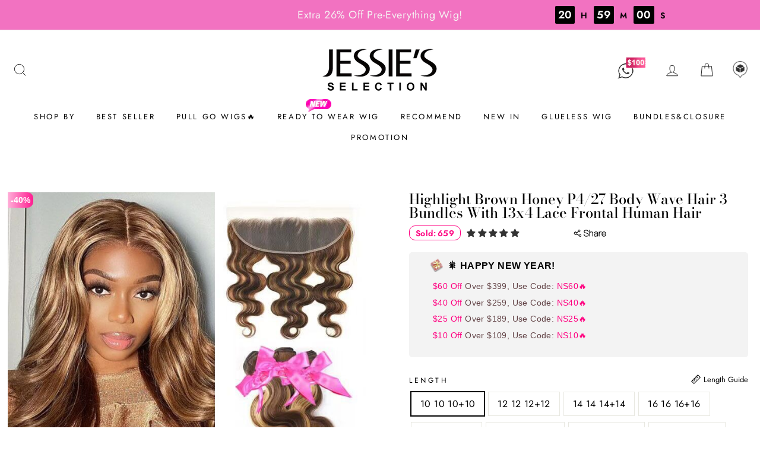

--- FILE ---
content_type: text/html; charset=utf-8
request_url: https://www.jessiesselection.com/products/highlight-brown-bundles-with-frontal-brazilian-body-wave-human-hair-sew-in
body_size: 72862
content:
<!doctype html>
<html class="no-js" lang="en">
<head>
<!-- Google tag (gtag.js) -->
<script async src="https://www.googletagmanager.com/gtag/js?id=G-60BRST6J7C"></script>
<script>
  window.dataLayer = window.dataLayer || [];
  function gtag(){dataLayer.push(arguments);}
  gtag('js', new Date());

  gtag('config', 'G-60BRST6J7C');
</script>
<script>
      window.addEventListener('DOMContentLoaded', function(event){
          document.querySelectorAll('[name="add"]').forEach(function(e){
    e.addEventListener('click', function()
    {
      gtag("event", "add_cart",{
                        "event_category": "add_cart",
                    });  
      });
    });
    });  
    </script>
   
    <script>
      window.addEventListener('DOMContentLoaded', function(event){
          document.querySelectorAll('[name="checkout"]').forEach(function(e){
    e.addEventListener('click', function()
    {
      gtag("event", "checkout_contact",{
                        "event_category": "checkout_contact",
                    });  
      });
    });
    });  
    </script>

  <meta name="facebook-domain-verification" content="zzusimxlalrowyhfpvyzi15jujswce" />
  <script>(function(w,d,t,r,u){var f,n,i;w[u]=w[u]||[],f=function(){var o={ti:"56285975"};o.q=w[u],w[u]=new UET(o),w[u].push("pageLoad")},n=d.createElement(t),n.src=r,n.async=1,n.onload=n.onreadystatechange=function(){var s=this.readyState;s&&s!=="loaded"&&s!=="complete"||(f(),n.onload=n.onreadystatechange=null)},i=d.getElementsByTagName(t)[0],i.parentNode.insertBefore(n,i)})(window,document,"script","//bat.bing.com/bat.js","uetq");</script>
  <meta charset="utf-8">
  <meta http-equiv="X-UA-Compatible" content="IE=edge,chrome=1">
  <meta name="viewport" content="width=device-width,initial-scale=1">
  <meta name="theme-color" content="#1c1d1d">
  <meta name="p:domain_verify" content="1a9fb4d6a8e336b45ccb9de8e5d3e274"/>
  <meta name="google-site-verification" content="36edD97S8qxLuc2zZweVw2V4Hpwvy-OgcYFDbdVpFeI" />
  <meta name="apple-mobile-web-app-capable" content="yes">
  <meta name="apple-mobile-web-app-status-bar-style" content="black-translucent">
  <meta name="msapplication-navbutton-color" content="#f60089">
  <link rel="canonical" href="https://www.jessiesselection.com/products/highlight-brown-bundles-with-frontal-brazilian-body-wave-human-hair-sew-in"><link rel="shortcut icon" href="https://cdn.shopify.com/s/files/1/0236/6980/1006/files/js.jpg?v=1655796360" type="image/png" /><title>4/27 Highlight Colored Honey Blonde Body Wave Human Hair Bundles With Lace Frontal Closure
&ndash; Jessie&#39;s Selection
</title>
<meta name="description" content="Cheap Highlight Brown P4/27 Ombre Human Hair Bundles With Frontal, Buy Quality Hair Extensions With Frontal Directly from China Suppliers:jessie&#39;s selection Highlight Colored Brazilian Body Wave Hair Bundles With Frontal ✓Free Shipping Worldwide! ✓Limited Time Sale ✓Easy Return."><meta property="og:site_name" content="Jessie&#39;s Selection">
  <meta property="og:url" content="https://www.jessiesselection.com/products/highlight-brown-bundles-with-frontal-brazilian-body-wave-human-hair-sew-in">
  <meta property="og:title" content="Highlight Brown Honey P4/27 Body Wave Hair 3 Bundles With 13x4 Lace Frontal Human Hair">
  <meta property="og:type" content="product">
  <meta property="og:description" content="Cheap Highlight Brown P4/27 Ombre Human Hair Bundles With Frontal, Buy Quality Hair Extensions With Frontal Directly from China Suppliers:jessie&#39;s selection Highlight Colored Brazilian Body Wave Hair Bundles With Frontal ✓Free Shipping Worldwide! ✓Limited Time Sale ✓Easy Return."><meta property="og:image" content="http://www.jessiesselection.com/cdn/shop/files/QQ_20230531153322_1200x1200.jpg?v=1685518372"><meta property="og:image" content="http://www.jessiesselection.com/cdn/shop/products/2_18_1200x1200.jpg?v=1685518372"><meta property="og:image" content="http://www.jessiesselection.com/cdn/shop/products/2_4_08d1da64-3139-4698-80bd-ce903afeb8ae_1200x1200.jpg?v=1685518372">
  <meta property="og:image:secure_url" content="https://www.jessiesselection.com/cdn/shop/files/QQ_20230531153322_1200x1200.jpg?v=1685518372"><meta property="og:image:secure_url" content="https://www.jessiesselection.com/cdn/shop/products/2_18_1200x1200.jpg?v=1685518372"><meta property="og:image:secure_url" content="https://www.jessiesselection.com/cdn/shop/products/2_4_08d1da64-3139-4698-80bd-ce903afeb8ae_1200x1200.jpg?v=1685518372">
  <meta name="twitter:site" content="@JessieSelection">
  <meta name="twitter:card" content="summary_large_image">
  <meta name="twitter:title" content="Highlight Brown Honey P4/27 Body Wave Hair 3 Bundles With 13x4 Lace Frontal Human Hair">
  <meta name="twitter:description" content="Cheap Highlight Brown P4/27 Ombre Human Hair Bundles With Frontal, Buy Quality Hair Extensions With Frontal Directly from China Suppliers:jessie&#39;s selection Highlight Colored Brazilian Body Wave Hair Bundles With Frontal ✓Free Shipping Worldwide! ✓Limited Time Sale ✓Easy Return.">
<style data-shopify>
  @font-face {
  font-family: "Bodoni Moda";
  font-weight: 500;
  font-style: normal;
  src: url("//www.jessiesselection.com/cdn/fonts/bodoni_moda/bodonimoda_n5.36d0da1db617c453fb46e8089790ab6dc72c2356.woff2") format("woff2"),
       url("//www.jessiesselection.com/cdn/fonts/bodoni_moda/bodonimoda_n5.40f612bab009769f87511096f185d9228ad3baa3.woff") format("woff");
}

  @font-face {
  font-family: Jost;
  font-weight: 400;
  font-style: normal;
  src: url("//www.jessiesselection.com/cdn/fonts/jost/jost_n4.d47a1b6347ce4a4c9f437608011273009d91f2b7.woff2") format("woff2"),
       url("//www.jessiesselection.com/cdn/fonts/jost/jost_n4.791c46290e672b3f85c3d1c651ef2efa3819eadd.woff") format("woff");
}


  @font-face {
  font-family: Jost;
  font-weight: 600;
  font-style: normal;
  src: url("//www.jessiesselection.com/cdn/fonts/jost/jost_n6.ec1178db7a7515114a2d84e3dd680832b7af8b99.woff2") format("woff2"),
       url("//www.jessiesselection.com/cdn/fonts/jost/jost_n6.b1178bb6bdd3979fef38e103a3816f6980aeaff9.woff") format("woff");
}

  @font-face {
  font-family: Jost;
  font-weight: 400;
  font-style: italic;
  src: url("//www.jessiesselection.com/cdn/fonts/jost/jost_i4.b690098389649750ada222b9763d55796c5283a5.woff2") format("woff2"),
       url("//www.jessiesselection.com/cdn/fonts/jost/jost_i4.fd766415a47e50b9e391ae7ec04e2ae25e7e28b0.woff") format("woff");
}

  @font-face {
  font-family: Jost;
  font-weight: 600;
  font-style: italic;
  src: url("//www.jessiesselection.com/cdn/fonts/jost/jost_i6.9af7e5f39e3a108c08f24047a4276332d9d7b85e.woff2") format("woff2"),
       url("//www.jessiesselection.com/cdn/fonts/jost/jost_i6.2bf310262638f998ed206777ce0b9a3b98b6fe92.woff") format("woff");
}

</style>
<link href="//www.jessiesselection.com/cdn/shop/t/26/assets/theme.css?v=99631036649842532591750751361" rel="stylesheet" type="text/css" media="all" />
<style data-shopify>
  :root {
    --typeHeaderPrimary: "Bodoni Moda";
    --typeHeaderFallback: serif;
    --typeHeaderSize: 28px;
    --typeHeaderWeight: 500;
    --typeHeaderLineHeight: 1;
    --typeHeaderSpacing: 0.0em;

    --typeBasePrimary:Jost;
    --typeBaseFallback:sans-serif;
    --typeBaseSize: 16px;
    --typeBaseWeight: 400;
    --typeBaseSpacing: 0.025em;
    --typeBaseLineHeight: 1.6;

    --typeCollectionTitle: 18px;

    --iconWeight: 2px;
    --iconLinecaps: miter;

    
      --buttonRadius: 0px;
    

    --colorGridOverlayOpacity: 0.1;
  }
}
</style>
<link rel="apple-touch-icon-precomposed" href="https://cdn.shopifycdn.net/s/files/1/0236/6980/1006/files/js-72-1.png?v=1658823505">
<link rel="apple-touch-icon-precomposed" sizes="48x48" href="https://cdn.shopify.com/s/files/1/0236/6980/1006/files/48-1.png?v=1658819527">
<link rel="apple-touch-icon-precomposed" sizes="96x96" href="https://cdn.shopify.com/s/files/1/0236/6980/1006/files/96-1.png?v=1658819527">
<link rel="apple-touch-icon-precomposed" sizes="144x144" href="https://cdn.shopify.com/s/files/1/0236/6980/1006/files/144-1.png?v=1658819527">
<link rel="apple-touch-icon-precomposed" sizes="192x192" href="https://cdn.shopify.com/s/files/1/0236/6980/1006/files/192-1.png?v=1658819527">
<!--   <link rel="manifest" href="https://cdn.shopifycdn.net/s/files/1/0236/6980/1006/files/manifest.json?v=1605178125"> -->
      <link rel="manifest" href="//www.jessiesselection.com/cdn/shop/t/26/assets/manifest.json?v=159720482604593764691658887037">
<!--   <link rel="stylesheet" href="https://unpkg.com/swiper/swiper-bundle.min.css"> -->
  <link href="//www.jessiesselection.com/cdn/shop/t/26/assets/swiper.css?v=78713304839436275141607419203" rel="stylesheet" type="text/css" media="all" />
  <script>
    document.documentElement.className = document.documentElement.className.replace('no-js', 'js');

    window.theme = window.theme || {};
    theme.routes = {
      cart: "/cart",
      cartAdd: "/cart/add.js",
      cartChange: "/cart/change"
    };
    theme.strings = {
      soldOut: "Sold Out",
      unavailable: "Unavailable",
      stockLabel: "Only [count] items in stock!",
      willNotShipUntil: "Will not ship until [date]",
      willBeInStockAfter: "Will be in stock after [date]",
      waitingForStock: "Inventory on the way",
      savePrice: "Save [saved_amount]",
      cartEmpty: "Your cart is currently empty.",
      cartTermsConfirmation: "You must agree with the terms and conditions of sales to check out"
    };
    theme.settings = {
      dynamicVariantsEnable: true,
      dynamicVariantType: "button",
      cartType: "page",
      moneyFormat: "${{amount}}",
      saveType: "dollar",
      recentlyViewedEnabled: false,
      predictiveSearch: true,
      predictiveSearchType: "product,article,page,collection",
      inventoryThreshold: 10,
      quickView: false,
      themeName: 'Impulse',
      themeVersion: "3.2.4"
    };
  </script>
  <script>
  (function() {
    var ta = document.createElement('script'); ta.type = 'text/javascript'; ta.async = true;
    ta.src = 'https://analytics.tiktok.com/i18n/pixel/sdk.js?sdkid=BQGLK0N3QM8FN6J77Q1G';
    var s = document.getElementsByTagName('script')[0];
    s.parentNode.insertBefore(ta, s);
  })();
</script>
  <script>window.performance && window.performance.mark && window.performance.mark('shopify.content_for_header.start');</script><meta name="google-site-verification" content="14TNAbHbKkaGD74qJc3vCNKFXOaAfKqsU2cSYiCU3uU">
<meta name="google-site-verification" content="6C5AJbzTVYrv67mfKJbcodCtNRlshSkcSsOLWEaimyY">
<meta id="shopify-digital-wallet" name="shopify-digital-wallet" content="/23669801006/digital_wallets/dialog">
<meta name="shopify-checkout-api-token" content="4412db1c668a38151517ff47deec07e2">
<meta id="in-context-paypal-metadata" data-shop-id="23669801006" data-venmo-supported="false" data-environment="production" data-locale="en_US" data-paypal-v4="true" data-currency="USD">
<link rel="alternate" type="application/json+oembed" href="https://www.jessiesselection.com/products/highlight-brown-bundles-with-frontal-brazilian-body-wave-human-hair-sew-in.oembed">
<script async="async" src="/checkouts/internal/preloads.js?locale=en-US"></script>
<script id="shopify-features" type="application/json">{"accessToken":"4412db1c668a38151517ff47deec07e2","betas":["rich-media-storefront-analytics"],"domain":"www.jessiesselection.com","predictiveSearch":true,"shopId":23669801006,"locale":"en"}</script>
<script>var Shopify = Shopify || {};
Shopify.shop = "jessies-selection.myshopify.com";
Shopify.locale = "en";
Shopify.currency = {"active":"USD","rate":"1.0"};
Shopify.country = "US";
Shopify.theme = {"name":"Impulse","id":83183960110,"schema_name":"Impulse","schema_version":"3.2.4","theme_store_id":857,"role":"main"};
Shopify.theme.handle = "null";
Shopify.theme.style = {"id":null,"handle":null};
Shopify.cdnHost = "www.jessiesselection.com/cdn";
Shopify.routes = Shopify.routes || {};
Shopify.routes.root = "/";</script>
<script type="module">!function(o){(o.Shopify=o.Shopify||{}).modules=!0}(window);</script>
<script>!function(o){function n(){var o=[];function n(){o.push(Array.prototype.slice.apply(arguments))}return n.q=o,n}var t=o.Shopify=o.Shopify||{};t.loadFeatures=n(),t.autoloadFeatures=n()}(window);</script>
<script id="shop-js-analytics" type="application/json">{"pageType":"product"}</script>
<script defer="defer" async type="module" src="//www.jessiesselection.com/cdn/shopifycloud/shop-js/modules/v2/client.init-shop-cart-sync_BApSsMSl.en.esm.js"></script>
<script defer="defer" async type="module" src="//www.jessiesselection.com/cdn/shopifycloud/shop-js/modules/v2/chunk.common_CBoos6YZ.esm.js"></script>
<script type="module">
  await import("//www.jessiesselection.com/cdn/shopifycloud/shop-js/modules/v2/client.init-shop-cart-sync_BApSsMSl.en.esm.js");
await import("//www.jessiesselection.com/cdn/shopifycloud/shop-js/modules/v2/chunk.common_CBoos6YZ.esm.js");

  window.Shopify.SignInWithShop?.initShopCartSync?.({"fedCMEnabled":true,"windoidEnabled":true});

</script>
<script>(function() {
  var isLoaded = false;
  function asyncLoad() {
    if (isLoaded) return;
    isLoaded = true;
    var urls = ["\/\/cdn.shopify.com\/proxy\/a07a7e06b702bdeb310e9bfee8f58a5f62beee2f73eddb01a529729c3974ee76\/api.goaffpro.com\/loader.js?shop=jessies-selection.myshopify.com\u0026sp-cache-control=cHVibGljLCBtYXgtYWdlPTkwMA","\/\/social-login.oxiapps.com\/api\/init?vt=928348\u0026shop=jessies-selection.myshopify.com","\/\/cdn.shopify.com\/proxy\/279ea7018aeedafd5db799284487658eff4e55cc897756a49468ce5a74832984\/forms-akamai.smsbump.com\/284089\/form_47056.js?ver=1715799522\u0026shop=jessies-selection.myshopify.com\u0026sp-cache-control=cHVibGljLCBtYXgtYWdlPTkwMA","https:\/\/static.shareasale.com\/json\/shopify\/deduplication.js?shop=jessies-selection.myshopify.com","https:\/\/static.shareasale.com\/json\/shopify\/shareasale-tracking.js?sasmid=96381\u0026ssmtid=19038\u0026scid=null\u0026xtm=null\u0026xtv=null\u0026cd=false\u0026shop=jessies-selection.myshopify.com","https:\/\/app.mambasms.com\/forms.js?shop=jessies-selection.myshopify.com","https:\/\/s3.eu-west-1.amazonaws.com\/production-klarna-il-shopify-osm\/a6c5e37d3b587ca7438f15aa90b429b47085a035\/jessies-selection.myshopify.com-1708613394128.js?shop=jessies-selection.myshopify.com","https:\/\/omnisnippet1.com\/platforms\/shopify.js?source=scriptTag\u0026v=2025-05-15T02\u0026shop=jessies-selection.myshopify.com"];
    for (var i = 0; i < urls.length; i++) {
      var s = document.createElement('script');
      s.type = 'text/javascript';
      s.async = true;
      s.src = urls[i];
      var x = document.getElementsByTagName('script')[0];
      x.parentNode.insertBefore(s, x);
    }
  };
  if(window.attachEvent) {
    window.attachEvent('onload', asyncLoad);
  } else {
    window.addEventListener('load', asyncLoad, false);
  }
})();</script>
<script id="__st">var __st={"a":23669801006,"offset":28800,"reqid":"410542ce-2f09-44f0-bf17-696d8d83a310-1768896045","pageurl":"www.jessiesselection.com\/products\/highlight-brown-bundles-with-frontal-brazilian-body-wave-human-hair-sew-in","u":"3c067717cdac","p":"product","rtyp":"product","rid":6570468048942};</script>
<script>window.ShopifyPaypalV4VisibilityTracking = true;</script>
<script id="captcha-bootstrap">!function(){'use strict';const t='contact',e='account',n='new_comment',o=[[t,t],['blogs',n],['comments',n],[t,'customer']],c=[[e,'customer_login'],[e,'guest_login'],[e,'recover_customer_password'],[e,'create_customer']],r=t=>t.map((([t,e])=>`form[action*='/${t}']:not([data-nocaptcha='true']) input[name='form_type'][value='${e}']`)).join(','),a=t=>()=>t?[...document.querySelectorAll(t)].map((t=>t.form)):[];function s(){const t=[...o],e=r(t);return a(e)}const i='password',u='form_key',d=['recaptcha-v3-token','g-recaptcha-response','h-captcha-response',i],f=()=>{try{return window.sessionStorage}catch{return}},m='__shopify_v',_=t=>t.elements[u];function p(t,e,n=!1){try{const o=window.sessionStorage,c=JSON.parse(o.getItem(e)),{data:r}=function(t){const{data:e,action:n}=t;return t[m]||n?{data:e,action:n}:{data:t,action:n}}(c);for(const[e,n]of Object.entries(r))t.elements[e]&&(t.elements[e].value=n);n&&o.removeItem(e)}catch(o){console.error('form repopulation failed',{error:o})}}const l='form_type',E='cptcha';function T(t){t.dataset[E]=!0}const w=window,h=w.document,L='Shopify',v='ce_forms',y='captcha';let A=!1;((t,e)=>{const n=(g='f06e6c50-85a8-45c8-87d0-21a2b65856fe',I='https://cdn.shopify.com/shopifycloud/storefront-forms-hcaptcha/ce_storefront_forms_captcha_hcaptcha.v1.5.2.iife.js',D={infoText:'Protected by hCaptcha',privacyText:'Privacy',termsText:'Terms'},(t,e,n)=>{const o=w[L][v],c=o.bindForm;if(c)return c(t,g,e,D).then(n);var r;o.q.push([[t,g,e,D],n]),r=I,A||(h.body.append(Object.assign(h.createElement('script'),{id:'captcha-provider',async:!0,src:r})),A=!0)});var g,I,D;w[L]=w[L]||{},w[L][v]=w[L][v]||{},w[L][v].q=[],w[L][y]=w[L][y]||{},w[L][y].protect=function(t,e){n(t,void 0,e),T(t)},Object.freeze(w[L][y]),function(t,e,n,w,h,L){const[v,y,A,g]=function(t,e,n){const i=e?o:[],u=t?c:[],d=[...i,...u],f=r(d),m=r(i),_=r(d.filter((([t,e])=>n.includes(e))));return[a(f),a(m),a(_),s()]}(w,h,L),I=t=>{const e=t.target;return e instanceof HTMLFormElement?e:e&&e.form},D=t=>v().includes(t);t.addEventListener('submit',(t=>{const e=I(t);if(!e)return;const n=D(e)&&!e.dataset.hcaptchaBound&&!e.dataset.recaptchaBound,o=_(e),c=g().includes(e)&&(!o||!o.value);(n||c)&&t.preventDefault(),c&&!n&&(function(t){try{if(!f())return;!function(t){const e=f();if(!e)return;const n=_(t);if(!n)return;const o=n.value;o&&e.removeItem(o)}(t);const e=Array.from(Array(32),(()=>Math.random().toString(36)[2])).join('');!function(t,e){_(t)||t.append(Object.assign(document.createElement('input'),{type:'hidden',name:u})),t.elements[u].value=e}(t,e),function(t,e){const n=f();if(!n)return;const o=[...t.querySelectorAll(`input[type='${i}']`)].map((({name:t})=>t)),c=[...d,...o],r={};for(const[a,s]of new FormData(t).entries())c.includes(a)||(r[a]=s);n.setItem(e,JSON.stringify({[m]:1,action:t.action,data:r}))}(t,e)}catch(e){console.error('failed to persist form',e)}}(e),e.submit())}));const S=(t,e)=>{t&&!t.dataset[E]&&(n(t,e.some((e=>e===t))),T(t))};for(const o of['focusin','change'])t.addEventListener(o,(t=>{const e=I(t);D(e)&&S(e,y())}));const B=e.get('form_key'),M=e.get(l),P=B&&M;t.addEventListener('DOMContentLoaded',(()=>{const t=y();if(P)for(const e of t)e.elements[l].value===M&&p(e,B);[...new Set([...A(),...v().filter((t=>'true'===t.dataset.shopifyCaptcha))])].forEach((e=>S(e,t)))}))}(h,new URLSearchParams(w.location.search),n,t,e,['guest_login'])})(!0,!0)}();</script>
<script integrity="sha256-4kQ18oKyAcykRKYeNunJcIwy7WH5gtpwJnB7kiuLZ1E=" data-source-attribution="shopify.loadfeatures" defer="defer" src="//www.jessiesselection.com/cdn/shopifycloud/storefront/assets/storefront/load_feature-a0a9edcb.js" crossorigin="anonymous"></script>
<script data-source-attribution="shopify.dynamic_checkout.dynamic.init">var Shopify=Shopify||{};Shopify.PaymentButton=Shopify.PaymentButton||{isStorefrontPortableWallets:!0,init:function(){window.Shopify.PaymentButton.init=function(){};var t=document.createElement("script");t.src="https://www.jessiesselection.com/cdn/shopifycloud/portable-wallets/latest/portable-wallets.en.js",t.type="module",document.head.appendChild(t)}};
</script>
<script data-source-attribution="shopify.dynamic_checkout.buyer_consent">
  function portableWalletsHideBuyerConsent(e){var t=document.getElementById("shopify-buyer-consent"),n=document.getElementById("shopify-subscription-policy-button");t&&n&&(t.classList.add("hidden"),t.setAttribute("aria-hidden","true"),n.removeEventListener("click",e))}function portableWalletsShowBuyerConsent(e){var t=document.getElementById("shopify-buyer-consent"),n=document.getElementById("shopify-subscription-policy-button");t&&n&&(t.classList.remove("hidden"),t.removeAttribute("aria-hidden"),n.addEventListener("click",e))}window.Shopify?.PaymentButton&&(window.Shopify.PaymentButton.hideBuyerConsent=portableWalletsHideBuyerConsent,window.Shopify.PaymentButton.showBuyerConsent=portableWalletsShowBuyerConsent);
</script>
<script>
  function portableWalletsCleanup(e){e&&e.src&&console.error("Failed to load portable wallets script "+e.src);var t=document.querySelectorAll("shopify-accelerated-checkout .shopify-payment-button__skeleton, shopify-accelerated-checkout-cart .wallet-cart-button__skeleton"),e=document.getElementById("shopify-buyer-consent");for(let e=0;e<t.length;e++)t[e].remove();e&&e.remove()}function portableWalletsNotLoadedAsModule(e){e instanceof ErrorEvent&&"string"==typeof e.message&&e.message.includes("import.meta")&&"string"==typeof e.filename&&e.filename.includes("portable-wallets")&&(window.removeEventListener("error",portableWalletsNotLoadedAsModule),window.Shopify.PaymentButton.failedToLoad=e,"loading"===document.readyState?document.addEventListener("DOMContentLoaded",window.Shopify.PaymentButton.init):window.Shopify.PaymentButton.init())}window.addEventListener("error",portableWalletsNotLoadedAsModule);
</script>

<script type="module" src="https://www.jessiesselection.com/cdn/shopifycloud/portable-wallets/latest/portable-wallets.en.js" onError="portableWalletsCleanup(this)" crossorigin="anonymous"></script>
<script nomodule>
  document.addEventListener("DOMContentLoaded", portableWalletsCleanup);
</script>

<link id="shopify-accelerated-checkout-styles" rel="stylesheet" media="screen" href="https://www.jessiesselection.com/cdn/shopifycloud/portable-wallets/latest/accelerated-checkout-backwards-compat.css" crossorigin="anonymous">
<style id="shopify-accelerated-checkout-cart">
        #shopify-buyer-consent {
  margin-top: 1em;
  display: inline-block;
  width: 100%;
}

#shopify-buyer-consent.hidden {
  display: none;
}

#shopify-subscription-policy-button {
  background: none;
  border: none;
  padding: 0;
  text-decoration: underline;
  font-size: inherit;
  cursor: pointer;
}

#shopify-subscription-policy-button::before {
  box-shadow: none;
}

      </style>

<script>window.performance && window.performance.mark && window.performance.mark('shopify.content_for_header.end');</script>

  <script src="//www.jessiesselection.com/cdn/shop/t/26/assets/vendor-scripts-v6.js" defer="defer"></script>

  
  <script src='https://areviewsapp.com/js_codes/collection_rating.js' defer></script>
   <script src="//www.jessiesselection.com/cdn/shop/t/26/assets/swiper.min.js?v=125509845551321791351607419191"  type="text/javascript"></script> 
  <script src="//www.jessiesselection.com/cdn/shop/t/26/assets/theme.js?v=182317256996407421331741440769" defer="defer"></script><!--   <script src="https://unpkg.com/swiper/swiper-bundle.min.js"></script> -->

  <script src="https://www.dwin1.com/19038.js" type="text/javascript" defer="defer"></script>
  <script async="" src="https://www.tiktok.com/embed.js"></script>
<!-- Pinterest Pixel Base Code --><script type="text/javascript">!function(e){if(!window.pintrk){window.pintrk=function(){window.pintrk.queue.push(Array.prototype.slice.call(arguments))};var n=window.pintrk;n.queue=[],n.version="3.0";var t=document.createElement("script");t.async=!0,t.src=e;var r=document.getElementsByTagName("script")[0];r.parentNode.insertBefore(t,r)}}("https://s.pinimg.com/ct/core.js");pintrk("load", "2614347103605");pintrk("page");</script><!-- Pinterest Pixel Base Code --><!-- magicpin -->
<!--magicpin visit--><script>pintrk('track', 'pagevisit');</script><!--magicpin visit-->
  <script>var snapchatShopifyData = null;try {snapchatShopifyData = {customerEmail: "",customerPhone: "".replace(/\D/g,""),productId: parseInt("6570468048942"),productPrice: parseFloat("15999"),productCategories: "3 Bundles With Frontal,3 bundles with lace closure,all,BLACK FRIDAY EARLY SALE,Bundles With Lace Closure,Bundles With Lace Frontal,Hair Bundles &amp; Closure,Hair Wigs,P4/27 Highlight Hair,Paid Over $299 Get Extra Free Wig,products",shopCurrency: "USD",searchTerms: "",template: "product"}}catch(err){};</script>
<link rel="stylesheet" type="text/css" id="ttEmbedLibCSS" href="https://lf16-tiktok-web.tiktokcdn-us.com/obj/tiktok-web-tx/tiktok/falcon/embed/embed_lib_v1.0.11.css">
  <link rel="preconnect" href="https://www.tiktok.com" crossorigin="">
  <link rel="preconnect" href="https://lf16-tiktok-common.tiktokcdn-us.com" crossorigin="">
  <link rel="preconnect" href="https://vmweb.us.tiktok.com" crossorigin="">
<script>
    
    
    
    
    var gsf_conversion_data = {page_type : 'product', event : 'view_item', data : {product_data : [{variant_id : 39986396201006, product_id : 6570468048942, name : "Highlight Brown Honey P4/27 Body Wave Hair 3 Bundles With 13x4 Lace Frontal Human Hair", price : "159.99", currency : "USD", sku : "", brand : "Jessie's Selection", variant : "10 10 10+10 / Free Part", category : "BUNDLESFRONTAL13X4-BODY-P4/27"}], total_price : "159.99", shop_currency : "USD"}};
    
</script>
<style data-shopify="">
  @font-face {	
  font-family: 'brandon-grotesque';	
  src: url('//cdn.shopifycdn.net/s/files/1/0747/3963/t/847/assets/BrandonGrotesque-Regular.woff2?v=17952700131716934068') format('woff2'),	
    url('//cdn.shopifycdn.net/s/files/1/0747/3963/t/847/assets/BrandonGrotesque-Regular.woff?v=14182804502871871591') format('woff');	
  font-display: swap;
      }	
  @font-face {	
  font-family: 'proxima-nova';	
  src: url('//cdn.shopifycdn.net/s/files/1/0747/3963/t/847/assets/ProximaNova-Regular.woff2?v=36614801739315066') format('woff2'),	
    url('//cdn.shopifycdn.net/s/files/1/0747/3963/t/847/assets/ProximaNova-Regular.woff?v=9845810397135586724') format('woff');	
  font-display: swap;
      }	
  </style>
  <script>
			
  (function(w,i,d,g,e,t,s){t=i.createElement(g);
  t.async=1;t.src=e;s=i.getElementsByTagName(g)[0];s.parentNode.insertBefore(t,s);
  })(window,document,'_lkda','script','//app.getwoohoo.com/18003/script.js');

</script>
<script>
  var scriptAppend = document.createElement('script');
  var version = new Date().getTime();
  scriptAppend.src = 'https://apps.omegatheme.com/facebook-pixel/client/loading-custom-event.js?v=' + version;
  document.querySelector('head').appendChild(scriptAppend)
</script>

<div class="ot-multi-pixel"></div>

  <meta property="omega:tags" content="bundles, ">
  <meta property="omega:product" content="6570468048942">
  <meta property="omega:product_type" content="BUNDLESFRONTAL13X4-BODY-P4/27">
  <meta property="omega:collections" content="171265490990, 171262476334, 261540741166, 170279796782, 168558493742, 170821353518, 168558624814, 269274349614, 263443447854, 265903865902, 266240884782, ">







    
    
      <script>
        var omegaFBSettings = [];
        var omegaFBSettings = {"settings":{"id":23008,"shop":"jessies-selection.myshopify.com","skip_onboarding_fb_ads":0,"accept_permission_fb_ads":0,"content_type_event":1,"step_onboarding":"{\"step_1\": 0, \"step_2\": 0, \"step_3\": 0, \"is_completed\": 0}","show_banner_extension":1,"enable_analytics":1,"use_basecode_fb":1,"is_show_modal_survey":1,"is_show_modal_feedback":1,"last_date_feedback":"0000-00-00 00:00:00","is_show_banner":1,"feedback_text":null,"feedback_rating":null,"count_open_app":0,"is_show_modal_review":0,"is_show_re_branding":1,"status_show_re_branding":1,"date_timezone_offset":"UTC","group_accept_information_customer":"{\"isClientIPAddress\":true,\"isCity\":true,\"isFirstName\":true,\"isExternalID\":false,\"isZipCode\":true,\"isPhone\":true,\"isDateOfBirth\":false,\"isClientUserAgent\":true,\"isClickIDCookie\":false,\"isGender\":false,\"isState\":false,\"isCountry\":true,\"isEmail\":true,\"isBrowserIDCookie\":false,\"isLastName\":true,\"isSubscriptionID\":true}","capi_track_viewcontent":0,"capi_track_search":0,"capi_track_pageview":0,"capi_track_addtocart":0,"capi_track_checkout":0,"capi_track_purchase":1,"id_pixel_shopify":"[\"618772599150235\"]","price":"0","maximum_id_conversion_api":1,"enable":1,"plan":3,"active_plan_at":null,"statusFeedback":1,"lastUpdate":"2022-08-20 02:37:02","timeOnline":"0000-00-00 00:00:00","reasonDisable":"","reasonOtherDisable":"","DiscountCode":"","usePixelFromShopify":1,"PlanShopify":"unlimited","updated_theme":1,"status_use_conversion":0,"test_event_code":null,"fb_access_token":null,"include_shippping_cost":0,"use_multi_currency":0,"first_catalog_feed_created_at":null,"is_new_version":1,"utm_tracking":0,"apps_installed":null,"plan_id":18},"list_all_custom_events":[]}
        console.log({omegaFBSettings})
      </script>

    

   
<!-- Start of Judge.me Core -->
<link rel="dns-prefetch" href="https://cdn.judge.me/">
<script data-cfasync='false' class='jdgm-settings-script'>window.jdgmSettings={"pagination":5,"disable_web_reviews":false,"badge_no_review_text":"No reviews","badge_n_reviews_text":"{{ n }} review/reviews","badge_star_color":"#333333","hide_badge_preview_if_no_reviews":true,"badge_hide_text":false,"enforce_center_preview_badge":false,"widget_title":"Customer Reviews","widget_open_form_text":"Write a review","widget_close_form_text":"Cancel review","widget_refresh_page_text":"Refresh page","widget_summary_text":"Based on {{ number_of_reviews }} review/reviews","widget_no_review_text":"Be the first to write a review","widget_name_field_text":"Display name","widget_verified_name_field_text":"Verified Name (public)","widget_name_placeholder_text":"Display name","widget_required_field_error_text":"This field is required.","widget_email_field_text":"Email address","widget_verified_email_field_text":"Verified Email (private, can not be edited)","widget_email_placeholder_text":"Your email address","widget_email_field_error_text":"Please enter a valid email address.","widget_rating_field_text":"Rating","widget_review_title_field_text":"Review Title","widget_review_title_placeholder_text":"Give your review a title","widget_review_body_field_text":"Review content","widget_review_body_placeholder_text":"Start writing here...","widget_pictures_field_text":"Picture/Video (optional)","widget_submit_review_text":"Submit Review","widget_submit_verified_review_text":"Submit Verified Review","widget_submit_success_msg_with_auto_publish":"Thank you! Please refresh the page in a few moments to see your review. You can remove or edit your review by logging into \u003ca href='https://judge.me/login' target='_blank' rel='nofollow noopener'\u003eJudge.me\u003c/a\u003e","widget_submit_success_msg_no_auto_publish":"Thank you! Your review will be published as soon as it is approved by the shop admin. You can remove or edit your review by logging into \u003ca href='https://judge.me/login' target='_blank' rel='nofollow noopener'\u003eJudge.me\u003c/a\u003e","widget_show_default_reviews_out_of_total_text":"Showing {{ n_reviews_shown }} out of {{ n_reviews }} reviews.","widget_show_all_link_text":"Show all","widget_show_less_link_text":"Show less","widget_author_said_text":"{{ reviewer_name }} said:","widget_days_text":"{{ n }} days ago","widget_weeks_text":"{{ n }} week/weeks ago","widget_months_text":"{{ n }} month/months ago","widget_years_text":"{{ n }} year/years ago","widget_yesterday_text":"Yesterday","widget_today_text":"Today","widget_replied_text":"\u003e\u003e {{ shop_name }} replied:","widget_read_more_text":"Read more","widget_reviewer_name_as_initial":"","widget_rating_filter_color":"","widget_rating_filter_see_all_text":"See all reviews","widget_sorting_most_recent_text":"Most Recent","widget_sorting_highest_rating_text":"Highest Rating","widget_sorting_lowest_rating_text":"Lowest Rating","widget_sorting_with_pictures_text":"Only Pictures","widget_sorting_most_helpful_text":"Most Helpful","widget_open_question_form_text":"Ask a question","widget_reviews_subtab_text":"Reviews","widget_questions_subtab_text":"Questions","widget_question_label_text":"Question","widget_answer_label_text":"Answer","widget_question_placeholder_text":"Write your question here","widget_submit_question_text":"Submit Question","widget_question_submit_success_text":"Thank you for your question! We will notify you once it gets answered.","widget_star_color":"#333333","verified_badge_text":"Verified","verified_badge_bg_color":"","verified_badge_text_color":"","verified_badge_placement":"left-of-reviewer-name","widget_review_max_height":"","widget_hide_border":false,"widget_social_share":false,"widget_thumb":true,"widget_review_location_show":false,"widget_location_format":"country_iso_code","all_reviews_include_out_of_store_products":true,"all_reviews_out_of_store_text":"(out of store)","all_reviews_pagination":100,"all_reviews_product_name_prefix_text":"about","enable_review_pictures":true,"enable_question_anwser":false,"widget_theme":"","review_date_format":"mm/dd/yyyy","default_sort_method":"most-helpful","widget_product_reviews_subtab_text":"Product Reviews","widget_shop_reviews_subtab_text":"Shop Reviews","widget_other_products_reviews_text":"Reviews for other products","widget_store_reviews_subtab_text":"Store reviews","widget_no_store_reviews_text":"This store hasn't received any reviews yet","widget_web_restriction_product_reviews_text":"This product hasn't received any reviews yet","widget_no_items_text":"No items found","widget_show_more_text":"Show more","widget_write_a_store_review_text":"Write a Store Review","widget_other_languages_heading":"Reviews in Other Languages","widget_translate_review_text":"Translate review to {{ language }}","widget_translating_review_text":"Translating...","widget_show_original_translation_text":"Show original ({{ language }})","widget_translate_review_failed_text":"Review couldn't be translated.","widget_translate_review_retry_text":"Retry","widget_translate_review_try_again_later_text":"Try again later","show_product_url_for_grouped_product":false,"widget_sorting_pictures_first_text":"Pictures First","show_pictures_on_all_rev_page_mobile":true,"show_pictures_on_all_rev_page_desktop":true,"floating_tab_hide_mobile_install_preference":false,"floating_tab_button_name":"★ Reviews","floating_tab_title":"Let customers speak for us","floating_tab_button_color":"","floating_tab_button_background_color":"","floating_tab_url":"","floating_tab_url_enabled":false,"floating_tab_tab_style":"text","all_reviews_text_badge_text":"Customers rate us {{ shop.metafields.judgeme.all_reviews_rating | round: 1 }}/5 based on {{ shop.metafields.judgeme.all_reviews_count }} reviews.","all_reviews_text_badge_text_branded_style":"{{ shop.metafields.judgeme.all_reviews_rating | round: 1 }} out of 5 stars based on {{ shop.metafields.judgeme.all_reviews_count }} reviews","is_all_reviews_text_badge_a_link":false,"show_stars_for_all_reviews_text_badge":false,"all_reviews_text_badge_url":"","all_reviews_text_style":"text","all_reviews_text_color_style":"judgeme_brand_color","all_reviews_text_color":"#108474","all_reviews_text_show_jm_brand":true,"featured_carousel_show_header":true,"featured_carousel_title":"Let customers speak for us","testimonials_carousel_title":"Customers are saying","videos_carousel_title":"Real customer stories","cards_carousel_title":"Customers are saying","featured_carousel_count_text":"from {{ n }} reviews","featured_carousel_add_link_to_all_reviews_page":false,"featured_carousel_url":"","featured_carousel_show_images":true,"featured_carousel_autoslide_interval":5,"featured_carousel_arrows_on_the_sides":false,"featured_carousel_height":250,"featured_carousel_width":80,"featured_carousel_image_size":0,"featured_carousel_image_height":250,"featured_carousel_arrow_color":"#eeeeee","verified_count_badge_style":"vintage","verified_count_badge_orientation":"horizontal","verified_count_badge_color_style":"judgeme_brand_color","verified_count_badge_color":"#108474","is_verified_count_badge_a_link":false,"verified_count_badge_url":"","verified_count_badge_show_jm_brand":true,"widget_rating_preset_default":5,"widget_first_sub_tab":"product-reviews","widget_show_histogram":true,"widget_histogram_use_custom_color":false,"widget_pagination_use_custom_color":false,"widget_star_use_custom_color":true,"widget_verified_badge_use_custom_color":false,"widget_write_review_use_custom_color":false,"picture_reminder_submit_button":"Upload Pictures","enable_review_videos":true,"mute_video_by_default":false,"widget_sorting_videos_first_text":"Videos First","widget_review_pending_text":"Pending","featured_carousel_items_for_large_screen":3,"social_share_options_order":"Facebook,Twitter","remove_microdata_snippet":false,"disable_json_ld":false,"enable_json_ld_products":false,"preview_badge_show_question_text":false,"preview_badge_no_question_text":"No questions","preview_badge_n_question_text":"{{ number_of_questions }} question/questions","qa_badge_show_icon":false,"qa_badge_position":"same-row","remove_judgeme_branding":false,"widget_add_search_bar":false,"widget_search_bar_placeholder":"Search","widget_sorting_verified_only_text":"Verified only","featured_carousel_theme":"default","featured_carousel_show_rating":true,"featured_carousel_show_title":true,"featured_carousel_show_body":true,"featured_carousel_show_date":false,"featured_carousel_show_reviewer":true,"featured_carousel_show_product":false,"featured_carousel_header_background_color":"#108474","featured_carousel_header_text_color":"#ffffff","featured_carousel_name_product_separator":"reviewed","featured_carousel_full_star_background":"#108474","featured_carousel_empty_star_background":"#dadada","featured_carousel_vertical_theme_background":"#f9fafb","featured_carousel_verified_badge_enable":false,"featured_carousel_verified_badge_color":"#108474","featured_carousel_border_style":"round","featured_carousel_review_line_length_limit":3,"featured_carousel_more_reviews_button_text":"Read more reviews","featured_carousel_view_product_button_text":"View product","all_reviews_page_load_reviews_on":"button_click","all_reviews_page_load_more_text":"Load More Reviews","disable_fb_tab_reviews":false,"enable_ajax_cdn_cache":false,"widget_public_name_text":"displayed publicly like","default_reviewer_name":"John Smith","default_reviewer_name_has_non_latin":true,"widget_reviewer_anonymous":"Anonymous","medals_widget_title":"Judge.me Review Medals","medals_widget_background_color":"#f9fafb","medals_widget_position":"footer_all_pages","medals_widget_border_color":"#f9fafb","medals_widget_verified_text_position":"left","medals_widget_use_monochromatic_version":false,"medals_widget_elements_color":"#108474","show_reviewer_avatar":true,"widget_invalid_yt_video_url_error_text":"Not a YouTube video URL","widget_max_length_field_error_text":"Please enter no more than {0} characters.","widget_show_country_flag":false,"widget_show_collected_via_shop_app":true,"widget_verified_by_shop_badge_style":"light","widget_verified_by_shop_text":"Verified by Shop","widget_show_photo_gallery":false,"widget_load_with_code_splitting":true,"widget_ugc_install_preference":false,"widget_ugc_title":"Made by us, Shared by you","widget_ugc_subtitle":"Tag us to see your picture featured in our page","widget_ugc_arrows_color":"#ffffff","widget_ugc_primary_button_text":"Buy Now","widget_ugc_primary_button_background_color":"#108474","widget_ugc_primary_button_text_color":"#ffffff","widget_ugc_primary_button_border_width":"0","widget_ugc_primary_button_border_style":"none","widget_ugc_primary_button_border_color":"#108474","widget_ugc_primary_button_border_radius":"25","widget_ugc_secondary_button_text":"Load More","widget_ugc_secondary_button_background_color":"#ffffff","widget_ugc_secondary_button_text_color":"#108474","widget_ugc_secondary_button_border_width":"2","widget_ugc_secondary_button_border_style":"solid","widget_ugc_secondary_button_border_color":"#108474","widget_ugc_secondary_button_border_radius":"25","widget_ugc_reviews_button_text":"View Reviews","widget_ugc_reviews_button_background_color":"#ffffff","widget_ugc_reviews_button_text_color":"#108474","widget_ugc_reviews_button_border_width":"2","widget_ugc_reviews_button_border_style":"solid","widget_ugc_reviews_button_border_color":"#108474","widget_ugc_reviews_button_border_radius":"25","widget_ugc_reviews_button_link_to":"judgeme-reviews-page","widget_ugc_show_post_date":true,"widget_ugc_max_width":"800","widget_rating_metafield_value_type":true,"widget_primary_color":"#108474","widget_enable_secondary_color":false,"widget_secondary_color":"#edf5f5","widget_summary_average_rating_text":"{{ average_rating }} out of 5","widget_media_grid_title":"Customer photos \u0026 videos","widget_media_grid_see_more_text":"See more","widget_round_style":false,"widget_show_product_medals":true,"widget_verified_by_judgeme_text":"Verified by Judge.me","widget_show_store_medals":false,"widget_verified_by_judgeme_text_in_store_medals":"Verified by Judge.me","widget_media_field_exceed_quantity_message":"Sorry, we can only accept {{ max_media }} for one review.","widget_media_field_exceed_limit_message":"{{ file_name }} is too large, please select a {{ media_type }} less than {{ size_limit }}MB.","widget_review_submitted_text":"Review Submitted!","widget_question_submitted_text":"Question Submitted!","widget_close_form_text_question":"Cancel","widget_write_your_answer_here_text":"Write your answer here","widget_enabled_branded_link":true,"widget_show_collected_by_judgeme":false,"widget_reviewer_name_color":"","widget_write_review_text_color":"","widget_write_review_bg_color":"","widget_collected_by_judgeme_text":"collected by Judge.me","widget_pagination_type":"standard","widget_load_more_text":"Load More","widget_load_more_color":"#108474","widget_full_review_text":"Full Review","widget_read_more_reviews_text":"Read More Reviews","widget_read_questions_text":"Read Questions","widget_questions_and_answers_text":"Questions \u0026 Answers","widget_verified_by_text":"Verified by","widget_verified_text":"Verified","widget_number_of_reviews_text":"{{ number_of_reviews }} reviews","widget_back_button_text":"Back","widget_next_button_text":"Next","widget_custom_forms_filter_button":"Filters","custom_forms_style":"vertical","widget_show_review_information":false,"how_reviews_are_collected":"How reviews are collected?","widget_show_review_keywords":false,"widget_gdpr_statement":"How we use your data: We'll only contact you about the review you left, and only if necessary. By submitting your review, you agree to Judge.me's \u003ca href='https://judge.me/terms' target='_blank' rel='nofollow noopener'\u003eterms\u003c/a\u003e, \u003ca href='https://judge.me/privacy' target='_blank' rel='nofollow noopener'\u003eprivacy\u003c/a\u003e and \u003ca href='https://judge.me/content-policy' target='_blank' rel='nofollow noopener'\u003econtent\u003c/a\u003e policies.","widget_multilingual_sorting_enabled":false,"widget_translate_review_content_enabled":false,"widget_translate_review_content_method":"manual","popup_widget_review_selection":"automatically_with_pictures","popup_widget_round_border_style":true,"popup_widget_show_title":true,"popup_widget_show_body":true,"popup_widget_show_reviewer":false,"popup_widget_show_product":true,"popup_widget_show_pictures":true,"popup_widget_use_review_picture":true,"popup_widget_show_on_home_page":true,"popup_widget_show_on_product_page":true,"popup_widget_show_on_collection_page":true,"popup_widget_show_on_cart_page":true,"popup_widget_position":"bottom_left","popup_widget_first_review_delay":5,"popup_widget_duration":5,"popup_widget_interval":5,"popup_widget_review_count":5,"popup_widget_hide_on_mobile":true,"review_snippet_widget_round_border_style":true,"review_snippet_widget_card_color":"#FFFFFF","review_snippet_widget_slider_arrows_background_color":"#FFFFFF","review_snippet_widget_slider_arrows_color":"#000000","review_snippet_widget_star_color":"#108474","show_product_variant":false,"all_reviews_product_variant_label_text":"Variant: ","widget_show_verified_branding":false,"widget_ai_summary_title":"Customers say","widget_ai_summary_disclaimer":"AI-powered review summary based on recent customer reviews","widget_show_ai_summary":false,"widget_show_ai_summary_bg":false,"widget_show_review_title_input":true,"redirect_reviewers_invited_via_email":"review_widget","request_store_review_after_product_review":false,"request_review_other_products_in_order":false,"review_form_color_scheme":"default","review_form_corner_style":"square","review_form_star_color":{},"review_form_text_color":"#333333","review_form_background_color":"#ffffff","review_form_field_background_color":"#fafafa","review_form_button_color":{},"review_form_button_text_color":"#ffffff","review_form_modal_overlay_color":"#000000","review_content_screen_title_text":"How would you rate this product?","review_content_introduction_text":"We would love it if you would share a bit about your experience.","store_review_form_title_text":"How would you rate this store?","store_review_form_introduction_text":"We would love it if you would share a bit about your experience.","show_review_guidance_text":true,"one_star_review_guidance_text":"Poor","five_star_review_guidance_text":"Great","customer_information_screen_title_text":"About you","customer_information_introduction_text":"Please tell us more about you.","custom_questions_screen_title_text":"Your experience in more detail","custom_questions_introduction_text":"Here are a few questions to help us understand more about your experience.","review_submitted_screen_title_text":"Thanks for your review!","review_submitted_screen_thank_you_text":"We are processing it and it will appear on the store soon.","review_submitted_screen_email_verification_text":"Please confirm your email by clicking the link we just sent you. This helps us keep reviews authentic.","review_submitted_request_store_review_text":"Would you like to share your experience of shopping with us?","review_submitted_review_other_products_text":"Would you like to review these products?","store_review_screen_title_text":"Would you like to share your experience of shopping with us?","store_review_introduction_text":"We value your feedback and use it to improve. Please share any thoughts or suggestions you have.","reviewer_media_screen_title_picture_text":"Share a picture","reviewer_media_introduction_picture_text":"Upload a photo to support your review.","reviewer_media_screen_title_video_text":"Share a video","reviewer_media_introduction_video_text":"Upload a video to support your review.","reviewer_media_screen_title_picture_or_video_text":"Share a picture or video","reviewer_media_introduction_picture_or_video_text":"Upload a photo or video to support your review.","reviewer_media_youtube_url_text":"Paste your Youtube URL here","advanced_settings_next_step_button_text":"Next","advanced_settings_close_review_button_text":"Close","modal_write_review_flow":false,"write_review_flow_required_text":"Required","write_review_flow_privacy_message_text":"We respect your privacy.","write_review_flow_anonymous_text":"Post review as anonymous","write_review_flow_visibility_text":"This won't be visible to other customers.","write_review_flow_multiple_selection_help_text":"Select as many as you like","write_review_flow_single_selection_help_text":"Select one option","write_review_flow_required_field_error_text":"This field is required","write_review_flow_invalid_email_error_text":"Please enter a valid email address","write_review_flow_max_length_error_text":"Max. {{ max_length }} characters.","write_review_flow_media_upload_text":"\u003cb\u003eClick to upload\u003c/b\u003e or drag and drop","write_review_flow_gdpr_statement":"We'll only contact you about your review if necessary. By submitting your review, you agree to our \u003ca href='https://judge.me/terms' target='_blank' rel='nofollow noopener'\u003eterms and conditions\u003c/a\u003e and \u003ca href='https://judge.me/privacy' target='_blank' rel='nofollow noopener'\u003eprivacy policy\u003c/a\u003e.","rating_only_reviews_enabled":false,"show_negative_reviews_help_screen":false,"new_review_flow_help_screen_rating_threshold":3,"negative_review_resolution_screen_title_text":"Tell us more","negative_review_resolution_text":"Your experience matters to us. If there were issues with your purchase, we're here to help. Feel free to reach out to us, we'd love the opportunity to make things right.","negative_review_resolution_button_text":"Contact us","negative_review_resolution_proceed_with_review_text":"Leave a review","negative_review_resolution_subject":"Issue with purchase from {{ shop_name }}.{{ order_name }}","preview_badge_collection_page_install_status":false,"widget_review_custom_css":"","preview_badge_custom_css":"","preview_badge_stars_count":"5-stars","featured_carousel_custom_css":"","floating_tab_custom_css":"","all_reviews_widget_custom_css":"","medals_widget_custom_css":"","verified_badge_custom_css":"","all_reviews_text_custom_css":"","transparency_badges_collected_via_store_invite":false,"transparency_badges_from_another_provider":false,"transparency_badges_collected_from_store_visitor":false,"transparency_badges_collected_by_verified_review_provider":false,"transparency_badges_earned_reward":false,"transparency_badges_collected_via_store_invite_text":"Review collected via store invitation","transparency_badges_from_another_provider_text":"Review collected from another provider","transparency_badges_collected_from_store_visitor_text":"Review collected from a store visitor","transparency_badges_written_in_google_text":"Review written in Google","transparency_badges_written_in_etsy_text":"Review written in Etsy","transparency_badges_written_in_shop_app_text":"Review written in Shop App","transparency_badges_earned_reward_text":"Review earned a reward for future purchase","product_review_widget_per_page":10,"widget_store_review_label_text":"Review about the store","checkout_comment_extension_title_on_product_page":"Customer Comments","checkout_comment_extension_num_latest_comment_show":5,"checkout_comment_extension_format":"name_and_timestamp","checkout_comment_customer_name":"last_initial","checkout_comment_comment_notification":true,"preview_badge_collection_page_install_preference":true,"preview_badge_home_page_install_preference":true,"preview_badge_product_page_install_preference":true,"review_widget_install_preference":"","review_carousel_install_preference":false,"floating_reviews_tab_install_preference":"none","verified_reviews_count_badge_install_preference":false,"all_reviews_text_install_preference":false,"review_widget_best_location":true,"judgeme_medals_install_preference":false,"review_widget_revamp_enabled":false,"review_widget_qna_enabled":false,"review_widget_header_theme":"minimal","review_widget_widget_title_enabled":true,"review_widget_header_text_size":"medium","review_widget_header_text_weight":"regular","review_widget_average_rating_style":"compact","review_widget_bar_chart_enabled":true,"review_widget_bar_chart_type":"numbers","review_widget_bar_chart_style":"standard","review_widget_expanded_media_gallery_enabled":false,"review_widget_reviews_section_theme":"standard","review_widget_image_style":"thumbnails","review_widget_review_image_ratio":"square","review_widget_stars_size":"medium","review_widget_verified_badge":"standard_text","review_widget_review_title_text_size":"medium","review_widget_review_text_size":"medium","review_widget_review_text_length":"medium","review_widget_number_of_columns_desktop":3,"review_widget_carousel_transition_speed":5,"review_widget_custom_questions_answers_display":"always","review_widget_button_text_color":"#FFFFFF","review_widget_text_color":"#000000","review_widget_lighter_text_color":"#7B7B7B","review_widget_corner_styling":"soft","review_widget_review_word_singular":"review","review_widget_review_word_plural":"reviews","review_widget_voting_label":"Helpful?","review_widget_shop_reply_label":"Reply from {{ shop_name }}:","review_widget_filters_title":"Filters","qna_widget_question_word_singular":"Question","qna_widget_question_word_plural":"Questions","qna_widget_answer_reply_label":"Answer from {{ answerer_name }}:","qna_content_screen_title_text":"Ask a question about this product","qna_widget_question_required_field_error_text":"Please enter your question.","qna_widget_flow_gdpr_statement":"We'll only contact you about your question if necessary. By submitting your question, you agree to our \u003ca href='https://judge.me/terms' target='_blank' rel='nofollow noopener'\u003eterms and conditions\u003c/a\u003e and \u003ca href='https://judge.me/privacy' target='_blank' rel='nofollow noopener'\u003eprivacy policy\u003c/a\u003e.","qna_widget_question_submitted_text":"Thanks for your question!","qna_widget_close_form_text_question":"Close","qna_widget_question_submit_success_text":"We’ll notify you by email when your question is answered.","all_reviews_widget_v2025_enabled":false,"all_reviews_widget_v2025_header_theme":"default","all_reviews_widget_v2025_widget_title_enabled":true,"all_reviews_widget_v2025_header_text_size":"medium","all_reviews_widget_v2025_header_text_weight":"regular","all_reviews_widget_v2025_average_rating_style":"compact","all_reviews_widget_v2025_bar_chart_enabled":true,"all_reviews_widget_v2025_bar_chart_type":"numbers","all_reviews_widget_v2025_bar_chart_style":"standard","all_reviews_widget_v2025_expanded_media_gallery_enabled":false,"all_reviews_widget_v2025_show_store_medals":true,"all_reviews_widget_v2025_show_photo_gallery":true,"all_reviews_widget_v2025_show_review_keywords":false,"all_reviews_widget_v2025_show_ai_summary":false,"all_reviews_widget_v2025_show_ai_summary_bg":false,"all_reviews_widget_v2025_add_search_bar":false,"all_reviews_widget_v2025_default_sort_method":"most-recent","all_reviews_widget_v2025_reviews_per_page":10,"all_reviews_widget_v2025_reviews_section_theme":"default","all_reviews_widget_v2025_image_style":"thumbnails","all_reviews_widget_v2025_review_image_ratio":"square","all_reviews_widget_v2025_stars_size":"medium","all_reviews_widget_v2025_verified_badge":"bold_badge","all_reviews_widget_v2025_review_title_text_size":"medium","all_reviews_widget_v2025_review_text_size":"medium","all_reviews_widget_v2025_review_text_length":"medium","all_reviews_widget_v2025_number_of_columns_desktop":3,"all_reviews_widget_v2025_carousel_transition_speed":5,"all_reviews_widget_v2025_custom_questions_answers_display":"always","all_reviews_widget_v2025_show_product_variant":false,"all_reviews_widget_v2025_show_reviewer_avatar":true,"all_reviews_widget_v2025_reviewer_name_as_initial":"","all_reviews_widget_v2025_review_location_show":false,"all_reviews_widget_v2025_location_format":"","all_reviews_widget_v2025_show_country_flag":false,"all_reviews_widget_v2025_verified_by_shop_badge_style":"light","all_reviews_widget_v2025_social_share":false,"all_reviews_widget_v2025_social_share_options_order":"Facebook,Twitter,LinkedIn,Pinterest","all_reviews_widget_v2025_pagination_type":"standard","all_reviews_widget_v2025_button_text_color":"#FFFFFF","all_reviews_widget_v2025_text_color":"#000000","all_reviews_widget_v2025_lighter_text_color":"#7B7B7B","all_reviews_widget_v2025_corner_styling":"soft","all_reviews_widget_v2025_title":"Customer reviews","all_reviews_widget_v2025_ai_summary_title":"Customers say about this store","all_reviews_widget_v2025_no_review_text":"Be the first to write a review","platform":"shopify","branding_url":"https://app.judge.me/reviews","branding_text":"Powered by Judge.me","locale":"en","reply_name":"Jessie's Selection","widget_version":"2.1","footer":true,"autopublish":true,"review_dates":true,"enable_custom_form":false,"shop_locale":"en","enable_multi_locales_translations":false,"show_review_title_input":true,"review_verification_email_status":"always","can_be_branded":false,"reply_name_text":"Jessie's Selection"};</script> <style class='jdgm-settings-style'>.jdgm-xx{left:0}:not(.jdgm-prev-badge__stars)>.jdgm-star{color:#333333}.jdgm-histogram .jdgm-star.jdgm-star{color:#333333}.jdgm-preview-badge .jdgm-star.jdgm-star{color:#333333}.jdgm-prev-badge[data-average-rating='0.00']{display:none !important}.jdgm-author-all-initials{display:none !important}.jdgm-author-last-initial{display:none !important}.jdgm-rev-widg__title{visibility:hidden}.jdgm-rev-widg__summary-text{visibility:hidden}.jdgm-prev-badge__text{visibility:hidden}.jdgm-rev__replier:before{content:'Jessie&#39;s Selection'}.jdgm-rev__prod-link-prefix:before{content:'about'}.jdgm-rev__variant-label:before{content:'Variant: '}.jdgm-rev__out-of-store-text:before{content:'(out of store)'}.jdgm-verified-count-badget[data-from-snippet="true"]{display:none !important}.jdgm-carousel-wrapper[data-from-snippet="true"]{display:none !important}.jdgm-all-reviews-text[data-from-snippet="true"]{display:none !important}.jdgm-medals-section[data-from-snippet="true"]{display:none !important}.jdgm-ugc-media-wrapper[data-from-snippet="true"]{display:none !important}.jdgm-rev__transparency-badge[data-badge-type="review_collected_via_store_invitation"]{display:none !important}.jdgm-rev__transparency-badge[data-badge-type="review_collected_from_another_provider"]{display:none !important}.jdgm-rev__transparency-badge[data-badge-type="review_collected_from_store_visitor"]{display:none !important}.jdgm-rev__transparency-badge[data-badge-type="review_written_in_etsy"]{display:none !important}.jdgm-rev__transparency-badge[data-badge-type="review_written_in_google_business"]{display:none !important}.jdgm-rev__transparency-badge[data-badge-type="review_written_in_shop_app"]{display:none !important}.jdgm-rev__transparency-badge[data-badge-type="review_earned_for_future_purchase"]{display:none !important}
</style> <style class='jdgm-settings-style'></style>

  
  
  
  <style class='jdgm-miracle-styles'>
  @-webkit-keyframes jdgm-spin{0%{-webkit-transform:rotate(0deg);-ms-transform:rotate(0deg);transform:rotate(0deg)}100%{-webkit-transform:rotate(359deg);-ms-transform:rotate(359deg);transform:rotate(359deg)}}@keyframes jdgm-spin{0%{-webkit-transform:rotate(0deg);-ms-transform:rotate(0deg);transform:rotate(0deg)}100%{-webkit-transform:rotate(359deg);-ms-transform:rotate(359deg);transform:rotate(359deg)}}@font-face{font-family:'JudgemeStar';src:url("[data-uri]") format("woff");font-weight:normal;font-style:normal}.jdgm-star{font-family:'JudgemeStar';display:inline !important;text-decoration:none !important;padding:0 4px 0 0 !important;margin:0 !important;font-weight:bold;opacity:1;-webkit-font-smoothing:antialiased;-moz-osx-font-smoothing:grayscale}.jdgm-star:hover{opacity:1}.jdgm-star:last-of-type{padding:0 !important}.jdgm-star.jdgm--on:before{content:"\e000"}.jdgm-star.jdgm--off:before{content:"\e001"}.jdgm-star.jdgm--half:before{content:"\e002"}.jdgm-widget *{margin:0;line-height:1.4;-webkit-box-sizing:border-box;-moz-box-sizing:border-box;box-sizing:border-box;-webkit-overflow-scrolling:touch}.jdgm-hidden{display:none !important;visibility:hidden !important}.jdgm-temp-hidden{display:none}.jdgm-spinner{width:40px;height:40px;margin:auto;border-radius:50%;border-top:2px solid #eee;border-right:2px solid #eee;border-bottom:2px solid #eee;border-left:2px solid #ccc;-webkit-animation:jdgm-spin 0.8s infinite linear;animation:jdgm-spin 0.8s infinite linear}.jdgm-prev-badge{display:block !important}

</style>


  
  
   


<script data-cfasync='false' class='jdgm-script'>
!function(e){window.jdgm=window.jdgm||{},jdgm.CDN_HOST="https://cdn.judge.me/",
jdgm.docReady=function(d){(e.attachEvent?"complete"===e.readyState:"loading"!==e.readyState)?
setTimeout(d,0):e.addEventListener("DOMContentLoaded",d)},jdgm.loadCSS=function(d,t,o,s){
!o&&jdgm.loadCSS.requestedUrls.indexOf(d)>=0||(jdgm.loadCSS.requestedUrls.push(d),
(s=e.createElement("link")).rel="stylesheet",s.class="jdgm-stylesheet",s.media="nope!",
s.href=d,s.onload=function(){this.media="all",t&&setTimeout(t)},e.body.appendChild(s))},
jdgm.loadCSS.requestedUrls=[],jdgm.loadJS=function(e,d){var t=new XMLHttpRequest;
t.onreadystatechange=function(){4===t.readyState&&(Function(t.response)(),d&&d(t.response))},
t.open("GET",e),t.send()},jdgm.docReady((function(){(window.jdgmLoadCSS||e.querySelectorAll(
".jdgm-widget, .jdgm-all-reviews-page").length>0)&&(jdgmSettings.widget_load_with_code_splitting?
parseFloat(jdgmSettings.widget_version)>=3?jdgm.loadCSS(jdgm.CDN_HOST+"widget_v3/base.css"):
jdgm.loadCSS(jdgm.CDN_HOST+"widget/base.css"):jdgm.loadCSS(jdgm.CDN_HOST+"shopify_v2.css"),
jdgm.loadJS(jdgm.CDN_HOST+"loader.js"))}))}(document);
</script>

<noscript><link rel="stylesheet" type="text/css" media="all" href="https://cdn.judge.me/shopify_v2.css"></noscript>
<!-- End of Judge.me Core -->


<!-- BEGIN app block: shopify://apps/frequently-bought/blocks/app-embed-block/b1a8cbea-c844-4842-9529-7c62dbab1b1f --><script>
    window.codeblackbelt = window.codeblackbelt || {};
    window.codeblackbelt.shop = window.codeblackbelt.shop || 'jessies-selection.myshopify.com';
    
        window.codeblackbelt.productId = 6570468048942;</script><script src="//cdn.codeblackbelt.com/widgets/frequently-bought-together/main.min.js?version=2026012016+0800" async></script>
 <!-- END app block --><link href="https://monorail-edge.shopifysvc.com" rel="dns-prefetch">
<script>(function(){if ("sendBeacon" in navigator && "performance" in window) {try {var session_token_from_headers = performance.getEntriesByType('navigation')[0].serverTiming.find(x => x.name == '_s').description;} catch {var session_token_from_headers = undefined;}var session_cookie_matches = document.cookie.match(/_shopify_s=([^;]*)/);var session_token_from_cookie = session_cookie_matches && session_cookie_matches.length === 2 ? session_cookie_matches[1] : "";var session_token = session_token_from_headers || session_token_from_cookie || "";function handle_abandonment_event(e) {var entries = performance.getEntries().filter(function(entry) {return /monorail-edge.shopifysvc.com/.test(entry.name);});if (!window.abandonment_tracked && entries.length === 0) {window.abandonment_tracked = true;var currentMs = Date.now();var navigation_start = performance.timing.navigationStart;var payload = {shop_id: 23669801006,url: window.location.href,navigation_start,duration: currentMs - navigation_start,session_token,page_type: "product"};window.navigator.sendBeacon("https://monorail-edge.shopifysvc.com/v1/produce", JSON.stringify({schema_id: "online_store_buyer_site_abandonment/1.1",payload: payload,metadata: {event_created_at_ms: currentMs,event_sent_at_ms: currentMs}}));}}window.addEventListener('pagehide', handle_abandonment_event);}}());</script>
<script id="web-pixels-manager-setup">(function e(e,d,r,n,o){if(void 0===o&&(o={}),!Boolean(null===(a=null===(i=window.Shopify)||void 0===i?void 0:i.analytics)||void 0===a?void 0:a.replayQueue)){var i,a;window.Shopify=window.Shopify||{};var t=window.Shopify;t.analytics=t.analytics||{};var s=t.analytics;s.replayQueue=[],s.publish=function(e,d,r){return s.replayQueue.push([e,d,r]),!0};try{self.performance.mark("wpm:start")}catch(e){}var l=function(){var e={modern:/Edge?\/(1{2}[4-9]|1[2-9]\d|[2-9]\d{2}|\d{4,})\.\d+(\.\d+|)|Firefox\/(1{2}[4-9]|1[2-9]\d|[2-9]\d{2}|\d{4,})\.\d+(\.\d+|)|Chrom(ium|e)\/(9{2}|\d{3,})\.\d+(\.\d+|)|(Maci|X1{2}).+ Version\/(15\.\d+|(1[6-9]|[2-9]\d|\d{3,})\.\d+)([,.]\d+|)( \(\w+\)|)( Mobile\/\w+|) Safari\/|Chrome.+OPR\/(9{2}|\d{3,})\.\d+\.\d+|(CPU[ +]OS|iPhone[ +]OS|CPU[ +]iPhone|CPU IPhone OS|CPU iPad OS)[ +]+(15[._]\d+|(1[6-9]|[2-9]\d|\d{3,})[._]\d+)([._]\d+|)|Android:?[ /-](13[3-9]|1[4-9]\d|[2-9]\d{2}|\d{4,})(\.\d+|)(\.\d+|)|Android.+Firefox\/(13[5-9]|1[4-9]\d|[2-9]\d{2}|\d{4,})\.\d+(\.\d+|)|Android.+Chrom(ium|e)\/(13[3-9]|1[4-9]\d|[2-9]\d{2}|\d{4,})\.\d+(\.\d+|)|SamsungBrowser\/([2-9]\d|\d{3,})\.\d+/,legacy:/Edge?\/(1[6-9]|[2-9]\d|\d{3,})\.\d+(\.\d+|)|Firefox\/(5[4-9]|[6-9]\d|\d{3,})\.\d+(\.\d+|)|Chrom(ium|e)\/(5[1-9]|[6-9]\d|\d{3,})\.\d+(\.\d+|)([\d.]+$|.*Safari\/(?![\d.]+ Edge\/[\d.]+$))|(Maci|X1{2}).+ Version\/(10\.\d+|(1[1-9]|[2-9]\d|\d{3,})\.\d+)([,.]\d+|)( \(\w+\)|)( Mobile\/\w+|) Safari\/|Chrome.+OPR\/(3[89]|[4-9]\d|\d{3,})\.\d+\.\d+|(CPU[ +]OS|iPhone[ +]OS|CPU[ +]iPhone|CPU IPhone OS|CPU iPad OS)[ +]+(10[._]\d+|(1[1-9]|[2-9]\d|\d{3,})[._]\d+)([._]\d+|)|Android:?[ /-](13[3-9]|1[4-9]\d|[2-9]\d{2}|\d{4,})(\.\d+|)(\.\d+|)|Mobile Safari.+OPR\/([89]\d|\d{3,})\.\d+\.\d+|Android.+Firefox\/(13[5-9]|1[4-9]\d|[2-9]\d{2}|\d{4,})\.\d+(\.\d+|)|Android.+Chrom(ium|e)\/(13[3-9]|1[4-9]\d|[2-9]\d{2}|\d{4,})\.\d+(\.\d+|)|Android.+(UC? ?Browser|UCWEB|U3)[ /]?(15\.([5-9]|\d{2,})|(1[6-9]|[2-9]\d|\d{3,})\.\d+)\.\d+|SamsungBrowser\/(5\.\d+|([6-9]|\d{2,})\.\d+)|Android.+MQ{2}Browser\/(14(\.(9|\d{2,})|)|(1[5-9]|[2-9]\d|\d{3,})(\.\d+|))(\.\d+|)|K[Aa][Ii]OS\/(3\.\d+|([4-9]|\d{2,})\.\d+)(\.\d+|)/},d=e.modern,r=e.legacy,n=navigator.userAgent;return n.match(d)?"modern":n.match(r)?"legacy":"unknown"}(),u="modern"===l?"modern":"legacy",c=(null!=n?n:{modern:"",legacy:""})[u],f=function(e){return[e.baseUrl,"/wpm","/b",e.hashVersion,"modern"===e.buildTarget?"m":"l",".js"].join("")}({baseUrl:d,hashVersion:r,buildTarget:u}),m=function(e){var d=e.version,r=e.bundleTarget,n=e.surface,o=e.pageUrl,i=e.monorailEndpoint;return{emit:function(e){var a=e.status,t=e.errorMsg,s=(new Date).getTime(),l=JSON.stringify({metadata:{event_sent_at_ms:s},events:[{schema_id:"web_pixels_manager_load/3.1",payload:{version:d,bundle_target:r,page_url:o,status:a,surface:n,error_msg:t},metadata:{event_created_at_ms:s}}]});if(!i)return console&&console.warn&&console.warn("[Web Pixels Manager] No Monorail endpoint provided, skipping logging."),!1;try{return self.navigator.sendBeacon.bind(self.navigator)(i,l)}catch(e){}var u=new XMLHttpRequest;try{return u.open("POST",i,!0),u.setRequestHeader("Content-Type","text/plain"),u.send(l),!0}catch(e){return console&&console.warn&&console.warn("[Web Pixels Manager] Got an unhandled error while logging to Monorail."),!1}}}}({version:r,bundleTarget:l,surface:e.surface,pageUrl:self.location.href,monorailEndpoint:e.monorailEndpoint});try{o.browserTarget=l,function(e){var d=e.src,r=e.async,n=void 0===r||r,o=e.onload,i=e.onerror,a=e.sri,t=e.scriptDataAttributes,s=void 0===t?{}:t,l=document.createElement("script"),u=document.querySelector("head"),c=document.querySelector("body");if(l.async=n,l.src=d,a&&(l.integrity=a,l.crossOrigin="anonymous"),s)for(var f in s)if(Object.prototype.hasOwnProperty.call(s,f))try{l.dataset[f]=s[f]}catch(e){}if(o&&l.addEventListener("load",o),i&&l.addEventListener("error",i),u)u.appendChild(l);else{if(!c)throw new Error("Did not find a head or body element to append the script");c.appendChild(l)}}({src:f,async:!0,onload:function(){if(!function(){var e,d;return Boolean(null===(d=null===(e=window.Shopify)||void 0===e?void 0:e.analytics)||void 0===d?void 0:d.initialized)}()){var d=window.webPixelsManager.init(e)||void 0;if(d){var r=window.Shopify.analytics;r.replayQueue.forEach((function(e){var r=e[0],n=e[1],o=e[2];d.publishCustomEvent(r,n,o)})),r.replayQueue=[],r.publish=d.publishCustomEvent,r.visitor=d.visitor,r.initialized=!0}}},onerror:function(){return m.emit({status:"failed",errorMsg:"".concat(f," has failed to load")})},sri:function(e){var d=/^sha384-[A-Za-z0-9+/=]+$/;return"string"==typeof e&&d.test(e)}(c)?c:"",scriptDataAttributes:o}),m.emit({status:"loading"})}catch(e){m.emit({status:"failed",errorMsg:(null==e?void 0:e.message)||"Unknown error"})}}})({shopId: 23669801006,storefrontBaseUrl: "https://www.jessiesselection.com",extensionsBaseUrl: "https://extensions.shopifycdn.com/cdn/shopifycloud/web-pixels-manager",monorailEndpoint: "https://monorail-edge.shopifysvc.com/unstable/produce_batch",surface: "storefront-renderer",enabledBetaFlags: ["2dca8a86"],webPixelsConfigList: [{"id":"471826478","configuration":"{\"shop\":\"jessies-selection.myshopify.com\",\"cookie_duration\":\"604800\"}","eventPayloadVersion":"v1","runtimeContext":"STRICT","scriptVersion":"a2e7513c3708f34b1f617d7ce88f9697","type":"APP","apiClientId":2744533,"privacyPurposes":["ANALYTICS","MARKETING"],"dataSharingAdjustments":{"protectedCustomerApprovalScopes":["read_customer_address","read_customer_email","read_customer_name","read_customer_personal_data","read_customer_phone"]}},{"id":"466714670","configuration":"{\"masterTagID\":\"19038\",\"merchantID\":\"96381\",\"appPath\":\"https:\/\/daedalus.shareasale.com\",\"storeID\":\"NaN\",\"xTypeMode\":\"NaN\",\"xTypeValue\":\"NaN\",\"channelDedup\":\"NaN\"}","eventPayloadVersion":"v1","runtimeContext":"STRICT","scriptVersion":"f300cca684872f2df140f714437af558","type":"APP","apiClientId":4929191,"privacyPurposes":["ANALYTICS","MARKETING"],"dataSharingAdjustments":{"protectedCustomerApprovalScopes":["read_customer_personal_data"]}},{"id":"448331822","configuration":"{\"webPixelName\":\"Judge.me\"}","eventPayloadVersion":"v1","runtimeContext":"STRICT","scriptVersion":"34ad157958823915625854214640f0bf","type":"APP","apiClientId":683015,"privacyPurposes":["ANALYTICS"],"dataSharingAdjustments":{"protectedCustomerApprovalScopes":["read_customer_email","read_customer_name","read_customer_personal_data","read_customer_phone"]}},{"id":"258277422","configuration":"{\"config\":\"{\\\"pixel_id\\\":\\\"G-60BRST6J7C\\\",\\\"target_country\\\":\\\"US\\\",\\\"gtag_events\\\":[{\\\"type\\\":\\\"search\\\",\\\"action_label\\\":[\\\"G-60BRST6J7C\\\",\\\"AW-446612256\\\/pEywCLqZo_ABEKCG-9QB\\\"]},{\\\"type\\\":\\\"begin_checkout\\\",\\\"action_label\\\":[\\\"G-60BRST6J7C\\\",\\\"AW-446612256\\\/Q-A6CLeZo_ABEKCG-9QB\\\"]},{\\\"type\\\":\\\"view_item\\\",\\\"action_label\\\":[\\\"G-60BRST6J7C\\\",\\\"AW-446612256\\\/ompOCLGZo_ABEKCG-9QB\\\",\\\"MC-ZM87HRKVPF\\\"]},{\\\"type\\\":\\\"purchase\\\",\\\"action_label\\\":[\\\"G-60BRST6J7C\\\",\\\"AW-446612256\\\/3LNhCK6Zo_ABEKCG-9QB\\\",\\\"MC-ZM87HRKVPF\\\"]},{\\\"type\\\":\\\"page_view\\\",\\\"action_label\\\":[\\\"G-60BRST6J7C\\\",\\\"AW-446612256\\\/YKwYCKuZo_ABEKCG-9QB\\\",\\\"MC-ZM87HRKVPF\\\"]},{\\\"type\\\":\\\"add_payment_info\\\",\\\"action_label\\\":[\\\"G-60BRST6J7C\\\",\\\"AW-446612256\\\/yJEbCL2Zo_ABEKCG-9QB\\\"]},{\\\"type\\\":\\\"add_to_cart\\\",\\\"action_label\\\":[\\\"G-60BRST6J7C\\\",\\\"AW-446612256\\\/vAl8CLSZo_ABEKCG-9QB\\\"]}],\\\"enable_monitoring_mode\\\":false}\"}","eventPayloadVersion":"v1","runtimeContext":"OPEN","scriptVersion":"b2a88bafab3e21179ed38636efcd8a93","type":"APP","apiClientId":1780363,"privacyPurposes":[],"dataSharingAdjustments":{"protectedCustomerApprovalScopes":["read_customer_address","read_customer_email","read_customer_name","read_customer_personal_data","read_customer_phone"]}},{"id":"50397230","configuration":"{\"apiURL\":\"https:\/\/api.omnisend.com\",\"appURL\":\"https:\/\/app.omnisend.com\",\"brandID\":\"61c2dad0d457aa001dd6dd86\",\"trackingURL\":\"https:\/\/wt.omnisendlink.com\"}","eventPayloadVersion":"v1","runtimeContext":"STRICT","scriptVersion":"aa9feb15e63a302383aa48b053211bbb","type":"APP","apiClientId":186001,"privacyPurposes":["ANALYTICS","MARKETING","SALE_OF_DATA"],"dataSharingAdjustments":{"protectedCustomerApprovalScopes":["read_customer_address","read_customer_email","read_customer_name","read_customer_personal_data","read_customer_phone"]}},{"id":"50069550","configuration":"{\"tagID\":\"2614347103605\"}","eventPayloadVersion":"v1","runtimeContext":"STRICT","scriptVersion":"18031546ee651571ed29edbe71a3550b","type":"APP","apiClientId":3009811,"privacyPurposes":["ANALYTICS","MARKETING","SALE_OF_DATA"],"dataSharingAdjustments":{"protectedCustomerApprovalScopes":["read_customer_address","read_customer_email","read_customer_name","read_customer_personal_data","read_customer_phone"]}},{"id":"shopify-app-pixel","configuration":"{}","eventPayloadVersion":"v1","runtimeContext":"STRICT","scriptVersion":"0450","apiClientId":"shopify-pixel","type":"APP","privacyPurposes":["ANALYTICS","MARKETING"]},{"id":"shopify-custom-pixel","eventPayloadVersion":"v1","runtimeContext":"LAX","scriptVersion":"0450","apiClientId":"shopify-pixel","type":"CUSTOM","privacyPurposes":["ANALYTICS","MARKETING"]}],isMerchantRequest: false,initData: {"shop":{"name":"Jessie's Selection","paymentSettings":{"currencyCode":"USD"},"myshopifyDomain":"jessies-selection.myshopify.com","countryCode":"HK","storefrontUrl":"https:\/\/www.jessiesselection.com"},"customer":null,"cart":null,"checkout":null,"productVariants":[{"price":{"amount":159.99,"currencyCode":"USD"},"product":{"title":"Highlight Brown Honey P4\/27 Body Wave Hair 3 Bundles With 13x4 Lace Frontal Human Hair","vendor":"Jessie's Selection","id":"6570468048942","untranslatedTitle":"Highlight Brown Honey P4\/27 Body Wave Hair 3 Bundles With 13x4 Lace Frontal Human Hair","url":"\/products\/highlight-brown-bundles-with-frontal-brazilian-body-wave-human-hair-sew-in","type":"BUNDLESFRONTAL13X4-BODY-P4\/27"},"id":"39986396201006","image":{"src":"\/\/www.jessiesselection.com\/cdn\/shop\/files\/QQ_20230531153322.jpg?v=1685518372"},"sku":"","title":"10 10 10+10 \/ Free Part","untranslatedTitle":"10 10 10+10 \/ Free Part"},{"price":{"amount":179.99,"currencyCode":"USD"},"product":{"title":"Highlight Brown Honey P4\/27 Body Wave Hair 3 Bundles With 13x4 Lace Frontal Human Hair","vendor":"Jessie's Selection","id":"6570468048942","untranslatedTitle":"Highlight Brown Honey P4\/27 Body Wave Hair 3 Bundles With 13x4 Lace Frontal Human Hair","url":"\/products\/highlight-brown-bundles-with-frontal-brazilian-body-wave-human-hair-sew-in","type":"BUNDLESFRONTAL13X4-BODY-P4\/27"},"id":"39358669094958","image":{"src":"\/\/www.jessiesselection.com\/cdn\/shop\/files\/QQ_20230531153322.jpg?v=1685518372"},"sku":"","title":"12 12 12+12 \/ Free Part","untranslatedTitle":"12 12 12+12 \/ Free Part"},{"price":{"amount":209.99,"currencyCode":"USD"},"product":{"title":"Highlight Brown Honey P4\/27 Body Wave Hair 3 Bundles With 13x4 Lace Frontal Human Hair","vendor":"Jessie's Selection","id":"6570468048942","untranslatedTitle":"Highlight Brown Honey P4\/27 Body Wave Hair 3 Bundles With 13x4 Lace Frontal Human Hair","url":"\/products\/highlight-brown-bundles-with-frontal-brazilian-body-wave-human-hair-sew-in","type":"BUNDLESFRONTAL13X4-BODY-P4\/27"},"id":"39358669127726","image":{"src":"\/\/www.jessiesselection.com\/cdn\/shop\/files\/QQ_20230531153322.jpg?v=1685518372"},"sku":"","title":"14 14 14+14 \/ Free Part","untranslatedTitle":"14 14 14+14 \/ Free Part"},{"price":{"amount":249.99,"currencyCode":"USD"},"product":{"title":"Highlight Brown Honey P4\/27 Body Wave Hair 3 Bundles With 13x4 Lace Frontal Human Hair","vendor":"Jessie's Selection","id":"6570468048942","untranslatedTitle":"Highlight Brown Honey P4\/27 Body Wave Hair 3 Bundles With 13x4 Lace Frontal Human Hair","url":"\/products\/highlight-brown-bundles-with-frontal-brazilian-body-wave-human-hair-sew-in","type":"BUNDLESFRONTAL13X4-BODY-P4\/27"},"id":"39358669160494","image":{"src":"\/\/www.jessiesselection.com\/cdn\/shop\/files\/QQ_20230531153322.jpg?v=1685518372"},"sku":"","title":"16 16 16+16 \/ Free Part","untranslatedTitle":"16 16 16+16 \/ Free Part"},{"price":{"amount":289.99,"currencyCode":"USD"},"product":{"title":"Highlight Brown Honey P4\/27 Body Wave Hair 3 Bundles With 13x4 Lace Frontal Human Hair","vendor":"Jessie's Selection","id":"6570468048942","untranslatedTitle":"Highlight Brown Honey P4\/27 Body Wave Hair 3 Bundles With 13x4 Lace Frontal Human Hair","url":"\/products\/highlight-brown-bundles-with-frontal-brazilian-body-wave-human-hair-sew-in","type":"BUNDLESFRONTAL13X4-BODY-P4\/27"},"id":"39358669193262","image":{"src":"\/\/www.jessiesselection.com\/cdn\/shop\/files\/QQ_20230531153322.jpg?v=1685518372"},"sku":"","title":"18 18 18+18 \/ Free Part","untranslatedTitle":"18 18 18+18 \/ Free Part"},{"price":{"amount":319.99,"currencyCode":"USD"},"product":{"title":"Highlight Brown Honey P4\/27 Body Wave Hair 3 Bundles With 13x4 Lace Frontal Human Hair","vendor":"Jessie's Selection","id":"6570468048942","untranslatedTitle":"Highlight Brown Honey P4\/27 Body Wave Hair 3 Bundles With 13x4 Lace Frontal Human Hair","url":"\/products\/highlight-brown-bundles-with-frontal-brazilian-body-wave-human-hair-sew-in","type":"BUNDLESFRONTAL13X4-BODY-P4\/27"},"id":"39358669226030","image":{"src":"\/\/www.jessiesselection.com\/cdn\/shop\/files\/QQ_20230531153322.jpg?v=1685518372"},"sku":"","title":"20 20 20+20 \/ Free Part","untranslatedTitle":"20 20 20+20 \/ Free Part"},{"price":{"amount":359.99,"currencyCode":"USD"},"product":{"title":"Highlight Brown Honey P4\/27 Body Wave Hair 3 Bundles With 13x4 Lace Frontal Human Hair","vendor":"Jessie's Selection","id":"6570468048942","untranslatedTitle":"Highlight Brown Honey P4\/27 Body Wave Hair 3 Bundles With 13x4 Lace Frontal Human Hair","url":"\/products\/highlight-brown-bundles-with-frontal-brazilian-body-wave-human-hair-sew-in","type":"BUNDLESFRONTAL13X4-BODY-P4\/27"},"id":"39358669258798","image":{"src":"\/\/www.jessiesselection.com\/cdn\/shop\/files\/QQ_20230531153322.jpg?v=1685518372"},"sku":"","title":"22 22 22+20 \/ Free Part","untranslatedTitle":"22 22 22+20 \/ Free Part"},{"price":{"amount":399.99,"currencyCode":"USD"},"product":{"title":"Highlight Brown Honey P4\/27 Body Wave Hair 3 Bundles With 13x4 Lace Frontal Human Hair","vendor":"Jessie's Selection","id":"6570468048942","untranslatedTitle":"Highlight Brown Honey P4\/27 Body Wave Hair 3 Bundles With 13x4 Lace Frontal Human Hair","url":"\/products\/highlight-brown-bundles-with-frontal-brazilian-body-wave-human-hair-sew-in","type":"BUNDLESFRONTAL13X4-BODY-P4\/27"},"id":"39358669291566","image":{"src":"\/\/www.jessiesselection.com\/cdn\/shop\/files\/QQ_20230531153322.jpg?v=1685518372"},"sku":"","title":"24 24 24+20 \/ Free Part","untranslatedTitle":"24 24 24+20 \/ Free Part"},{"price":{"amount":439.99,"currencyCode":"USD"},"product":{"title":"Highlight Brown Honey P4\/27 Body Wave Hair 3 Bundles With 13x4 Lace Frontal Human Hair","vendor":"Jessie's Selection","id":"6570468048942","untranslatedTitle":"Highlight Brown Honey P4\/27 Body Wave Hair 3 Bundles With 13x4 Lace Frontal Human Hair","url":"\/products\/highlight-brown-bundles-with-frontal-brazilian-body-wave-human-hair-sew-in","type":"BUNDLESFRONTAL13X4-BODY-P4\/27"},"id":"39358669324334","image":{"src":"\/\/www.jessiesselection.com\/cdn\/shop\/files\/QQ_20230531153322.jpg?v=1685518372"},"sku":"","title":"26 26 26+20 \/ Free Part","untranslatedTitle":"26 26 26+20 \/ Free Part"},{"price":{"amount":489.99,"currencyCode":"USD"},"product":{"title":"Highlight Brown Honey P4\/27 Body Wave Hair 3 Bundles With 13x4 Lace Frontal Human Hair","vendor":"Jessie's Selection","id":"6570468048942","untranslatedTitle":"Highlight Brown Honey P4\/27 Body Wave Hair 3 Bundles With 13x4 Lace Frontal Human Hair","url":"\/products\/highlight-brown-bundles-with-frontal-brazilian-body-wave-human-hair-sew-in","type":"BUNDLESFRONTAL13X4-BODY-P4\/27"},"id":"39358669357102","image":{"src":"\/\/www.jessiesselection.com\/cdn\/shop\/files\/QQ_20230531153322.jpg?v=1685518372"},"sku":"","title":"28 28 28+20 \/ Free Part","untranslatedTitle":"28 28 28+20 \/ Free Part"},{"price":{"amount":539.99,"currencyCode":"USD"},"product":{"title":"Highlight Brown Honey P4\/27 Body Wave Hair 3 Bundles With 13x4 Lace Frontal Human Hair","vendor":"Jessie's Selection","id":"6570468048942","untranslatedTitle":"Highlight Brown Honey P4\/27 Body Wave Hair 3 Bundles With 13x4 Lace Frontal Human Hair","url":"\/products\/highlight-brown-bundles-with-frontal-brazilian-body-wave-human-hair-sew-in","type":"BUNDLESFRONTAL13X4-BODY-P4\/27"},"id":"39358669389870","image":{"src":"\/\/www.jessiesselection.com\/cdn\/shop\/files\/QQ_20230531153322.jpg?v=1685518372"},"sku":"","title":"30 30 30+20 \/ Free Part","untranslatedTitle":"30 30 30+20 \/ Free Part"},{"price":{"amount":169.99,"currencyCode":"USD"},"product":{"title":"Highlight Brown Honey P4\/27 Body Wave Hair 3 Bundles With 13x4 Lace Frontal Human Hair","vendor":"Jessie's Selection","id":"6570468048942","untranslatedTitle":"Highlight Brown Honey P4\/27 Body Wave Hair 3 Bundles With 13x4 Lace Frontal Human Hair","url":"\/products\/highlight-brown-bundles-with-frontal-brazilian-body-wave-human-hair-sew-in","type":"BUNDLESFRONTAL13X4-BODY-P4\/27"},"id":"39986396233774","image":{"src":"\/\/www.jessiesselection.com\/cdn\/shop\/files\/QQ_20230531153322.jpg?v=1685518372"},"sku":"","title":"10 12 12+10 \/ Free Part","untranslatedTitle":"10 12 12+10 \/ Free Part"},{"price":{"amount":189.99,"currencyCode":"USD"},"product":{"title":"Highlight Brown Honey P4\/27 Body Wave Hair 3 Bundles With 13x4 Lace Frontal Human Hair","vendor":"Jessie's Selection","id":"6570468048942","untranslatedTitle":"Highlight Brown Honey P4\/27 Body Wave Hair 3 Bundles With 13x4 Lace Frontal Human Hair","url":"\/products\/highlight-brown-bundles-with-frontal-brazilian-body-wave-human-hair-sew-in","type":"BUNDLESFRONTAL13X4-BODY-P4\/27"},"id":"39358669488174","image":{"src":"\/\/www.jessiesselection.com\/cdn\/shop\/files\/QQ_20230531153322.jpg?v=1685518372"},"sku":"","title":"12 14 14+12 \/ Free Part","untranslatedTitle":"12 14 14+12 \/ Free Part"},{"price":{"amount":229.99,"currencyCode":"USD"},"product":{"title":"Highlight Brown Honey P4\/27 Body Wave Hair 3 Bundles With 13x4 Lace Frontal Human Hair","vendor":"Jessie's Selection","id":"6570468048942","untranslatedTitle":"Highlight Brown Honey P4\/27 Body Wave Hair 3 Bundles With 13x4 Lace Frontal Human Hair","url":"\/products\/highlight-brown-bundles-with-frontal-brazilian-body-wave-human-hair-sew-in","type":"BUNDLESFRONTAL13X4-BODY-P4\/27"},"id":"39358669520942","image":{"src":"\/\/www.jessiesselection.com\/cdn\/shop\/files\/QQ_20230531153322.jpg?v=1685518372"},"sku":"","title":"14 16 16+14 \/ Free Part","untranslatedTitle":"14 16 16+14 \/ Free Part"},{"price":{"amount":259.99,"currencyCode":"USD"},"product":{"title":"Highlight Brown Honey P4\/27 Body Wave Hair 3 Bundles With 13x4 Lace Frontal Human Hair","vendor":"Jessie's Selection","id":"6570468048942","untranslatedTitle":"Highlight Brown Honey P4\/27 Body Wave Hair 3 Bundles With 13x4 Lace Frontal Human Hair","url":"\/products\/highlight-brown-bundles-with-frontal-brazilian-body-wave-human-hair-sew-in","type":"BUNDLESFRONTAL13X4-BODY-P4\/27"},"id":"39358669553710","image":{"src":"\/\/www.jessiesselection.com\/cdn\/shop\/files\/QQ_20230531153322.jpg?v=1685518372"},"sku":"","title":"16 18 18+16 \/ Free Part","untranslatedTitle":"16 18 18+16 \/ Free Part"},{"price":{"amount":309.99,"currencyCode":"USD"},"product":{"title":"Highlight Brown Honey P4\/27 Body Wave Hair 3 Bundles With 13x4 Lace Frontal Human Hair","vendor":"Jessie's Selection","id":"6570468048942","untranslatedTitle":"Highlight Brown Honey P4\/27 Body Wave Hair 3 Bundles With 13x4 Lace Frontal Human Hair","url":"\/products\/highlight-brown-bundles-with-frontal-brazilian-body-wave-human-hair-sew-in","type":"BUNDLESFRONTAL13X4-BODY-P4\/27"},"id":"39358669586478","image":{"src":"\/\/www.jessiesselection.com\/cdn\/shop\/files\/QQ_20230531153322.jpg?v=1685518372"},"sku":"","title":"18 20 20+18 \/ Free Part","untranslatedTitle":"18 20 20+18 \/ Free Part"},{"price":{"amount":349.99,"currencyCode":"USD"},"product":{"title":"Highlight Brown Honey P4\/27 Body Wave Hair 3 Bundles With 13x4 Lace Frontal Human Hair","vendor":"Jessie's Selection","id":"6570468048942","untranslatedTitle":"Highlight Brown Honey P4\/27 Body Wave Hair 3 Bundles With 13x4 Lace Frontal Human Hair","url":"\/products\/highlight-brown-bundles-with-frontal-brazilian-body-wave-human-hair-sew-in","type":"BUNDLESFRONTAL13X4-BODY-P4\/27"},"id":"39358669619246","image":{"src":"\/\/www.jessiesselection.com\/cdn\/shop\/files\/QQ_20230531153322.jpg?v=1685518372"},"sku":"","title":"20 22 22+20 \/ Free Part","untranslatedTitle":"20 22 22+20 \/ Free Part"},{"price":{"amount":389.99,"currencyCode":"USD"},"product":{"title":"Highlight Brown Honey P4\/27 Body Wave Hair 3 Bundles With 13x4 Lace Frontal Human Hair","vendor":"Jessie's Selection","id":"6570468048942","untranslatedTitle":"Highlight Brown Honey P4\/27 Body Wave Hair 3 Bundles With 13x4 Lace Frontal Human Hair","url":"\/products\/highlight-brown-bundles-with-frontal-brazilian-body-wave-human-hair-sew-in","type":"BUNDLESFRONTAL13X4-BODY-P4\/27"},"id":"39358669652014","image":{"src":"\/\/www.jessiesselection.com\/cdn\/shop\/files\/QQ_20230531153322.jpg?v=1685518372"},"sku":"","title":"22 24 24+20 \/ Free Part","untranslatedTitle":"22 24 24+20 \/ Free Part"},{"price":{"amount":429.99,"currencyCode":"USD"},"product":{"title":"Highlight Brown Honey P4\/27 Body Wave Hair 3 Bundles With 13x4 Lace Frontal Human Hair","vendor":"Jessie's Selection","id":"6570468048942","untranslatedTitle":"Highlight Brown Honey P4\/27 Body Wave Hair 3 Bundles With 13x4 Lace Frontal Human Hair","url":"\/products\/highlight-brown-bundles-with-frontal-brazilian-body-wave-human-hair-sew-in","type":"BUNDLESFRONTAL13X4-BODY-P4\/27"},"id":"39358669684782","image":{"src":"\/\/www.jessiesselection.com\/cdn\/shop\/files\/QQ_20230531153322.jpg?v=1685518372"},"sku":"","title":"24 26 26+20 \/ Free Part","untranslatedTitle":"24 26 26+20 \/ Free Part"},{"price":{"amount":469.99,"currencyCode":"USD"},"product":{"title":"Highlight Brown Honey P4\/27 Body Wave Hair 3 Bundles With 13x4 Lace Frontal Human Hair","vendor":"Jessie's Selection","id":"6570468048942","untranslatedTitle":"Highlight Brown Honey P4\/27 Body Wave Hair 3 Bundles With 13x4 Lace Frontal Human Hair","url":"\/products\/highlight-brown-bundles-with-frontal-brazilian-body-wave-human-hair-sew-in","type":"BUNDLESFRONTAL13X4-BODY-P4\/27"},"id":"39358669717550","image":{"src":"\/\/www.jessiesselection.com\/cdn\/shop\/files\/QQ_20230531153322.jpg?v=1685518372"},"sku":"","title":"26 28 28+20 \/ Free Part","untranslatedTitle":"26 28 28+20 \/ Free Part"},{"price":{"amount":529.99,"currencyCode":"USD"},"product":{"title":"Highlight Brown Honey P4\/27 Body Wave Hair 3 Bundles With 13x4 Lace Frontal Human Hair","vendor":"Jessie's Selection","id":"6570468048942","untranslatedTitle":"Highlight Brown Honey P4\/27 Body Wave Hair 3 Bundles With 13x4 Lace Frontal Human Hair","url":"\/products\/highlight-brown-bundles-with-frontal-brazilian-body-wave-human-hair-sew-in","type":"BUNDLESFRONTAL13X4-BODY-P4\/27"},"id":"39358669750318","image":{"src":"\/\/www.jessiesselection.com\/cdn\/shop\/files\/QQ_20230531153322.jpg?v=1685518372"},"sku":"","title":"28 30 30+20 \/ Free Part","untranslatedTitle":"28 30 30+20 \/ Free Part"},{"price":{"amount":169.99,"currencyCode":"USD"},"product":{"title":"Highlight Brown Honey P4\/27 Body Wave Hair 3 Bundles With 13x4 Lace Frontal Human Hair","vendor":"Jessie's Selection","id":"6570468048942","untranslatedTitle":"Highlight Brown Honey P4\/27 Body Wave Hair 3 Bundles With 13x4 Lace Frontal Human Hair","url":"\/products\/highlight-brown-bundles-with-frontal-brazilian-body-wave-human-hair-sew-in","type":"BUNDLESFRONTAL13X4-BODY-P4\/27"},"id":"39986396266542","image":{"src":"\/\/www.jessiesselection.com\/cdn\/shop\/files\/QQ_20230531153322.jpg?v=1685518372"},"sku":"","title":"10 12 14+10 \/ Free Part","untranslatedTitle":"10 12 14+10 \/ Free Part"},{"price":{"amount":199.99,"currencyCode":"USD"},"product":{"title":"Highlight Brown Honey P4\/27 Body Wave Hair 3 Bundles With 13x4 Lace Frontal Human Hair","vendor":"Jessie's Selection","id":"6570468048942","untranslatedTitle":"Highlight Brown Honey P4\/27 Body Wave Hair 3 Bundles With 13x4 Lace Frontal Human Hair","url":"\/products\/highlight-brown-bundles-with-frontal-brazilian-body-wave-human-hair-sew-in","type":"BUNDLESFRONTAL13X4-BODY-P4\/27"},"id":"39358669848622","image":{"src":"\/\/www.jessiesselection.com\/cdn\/shop\/files\/QQ_20230531153322.jpg?v=1685518372"},"sku":"","title":"12 14 16+12 \/ Free Part","untranslatedTitle":"12 14 16+12 \/ Free Part"},{"price":{"amount":239.99,"currencyCode":"USD"},"product":{"title":"Highlight Brown Honey P4\/27 Body Wave Hair 3 Bundles With 13x4 Lace Frontal Human Hair","vendor":"Jessie's Selection","id":"6570468048942","untranslatedTitle":"Highlight Brown Honey P4\/27 Body Wave Hair 3 Bundles With 13x4 Lace Frontal Human Hair","url":"\/products\/highlight-brown-bundles-with-frontal-brazilian-body-wave-human-hair-sew-in","type":"BUNDLESFRONTAL13X4-BODY-P4\/27"},"id":"39358669881390","image":{"src":"\/\/www.jessiesselection.com\/cdn\/shop\/files\/QQ_20230531153322.jpg?v=1685518372"},"sku":"","title":"14 16 18+14 \/ Free Part","untranslatedTitle":"14 16 18+14 \/ Free Part"},{"price":{"amount":269.99,"currencyCode":"USD"},"product":{"title":"Highlight Brown Honey P4\/27 Body Wave Hair 3 Bundles With 13x4 Lace Frontal Human Hair","vendor":"Jessie's Selection","id":"6570468048942","untranslatedTitle":"Highlight Brown Honey P4\/27 Body Wave Hair 3 Bundles With 13x4 Lace Frontal Human Hair","url":"\/products\/highlight-brown-bundles-with-frontal-brazilian-body-wave-human-hair-sew-in","type":"BUNDLESFRONTAL13X4-BODY-P4\/27"},"id":"39358670077998","image":{"src":"\/\/www.jessiesselection.com\/cdn\/shop\/files\/QQ_20230531153322.jpg?v=1685518372"},"sku":"","title":"16 18 20+16 \/ Free Part","untranslatedTitle":"16 18 20+16 \/ Free Part"},{"price":{"amount":319.99,"currencyCode":"USD"},"product":{"title":"Highlight Brown Honey P4\/27 Body Wave Hair 3 Bundles With 13x4 Lace Frontal Human Hair","vendor":"Jessie's Selection","id":"6570468048942","untranslatedTitle":"Highlight Brown Honey P4\/27 Body Wave Hair 3 Bundles With 13x4 Lace Frontal Human Hair","url":"\/products\/highlight-brown-bundles-with-frontal-brazilian-body-wave-human-hair-sew-in","type":"BUNDLESFRONTAL13X4-BODY-P4\/27"},"id":"39358669914158","image":{"src":"\/\/www.jessiesselection.com\/cdn\/shop\/files\/QQ_20230531153322.jpg?v=1685518372"},"sku":"","title":"18 20 22+18 \/ Free Part","untranslatedTitle":"18 20 22+18 \/ Free Part"},{"price":{"amount":359.99,"currencyCode":"USD"},"product":{"title":"Highlight Brown Honey P4\/27 Body Wave Hair 3 Bundles With 13x4 Lace Frontal Human Hair","vendor":"Jessie's Selection","id":"6570468048942","untranslatedTitle":"Highlight Brown Honey P4\/27 Body Wave Hair 3 Bundles With 13x4 Lace Frontal Human Hair","url":"\/products\/highlight-brown-bundles-with-frontal-brazilian-body-wave-human-hair-sew-in","type":"BUNDLESFRONTAL13X4-BODY-P4\/27"},"id":"39358669946926","image":{"src":"\/\/www.jessiesselection.com\/cdn\/shop\/files\/QQ_20230531153322.jpg?v=1685518372"},"sku":"","title":"20 22 24+20 \/ Free Part","untranslatedTitle":"20 22 24+20 \/ Free Part"},{"price":{"amount":399.99,"currencyCode":"USD"},"product":{"title":"Highlight Brown Honey P4\/27 Body Wave Hair 3 Bundles With 13x4 Lace Frontal Human Hair","vendor":"Jessie's Selection","id":"6570468048942","untranslatedTitle":"Highlight Brown Honey P4\/27 Body Wave Hair 3 Bundles With 13x4 Lace Frontal Human Hair","url":"\/products\/highlight-brown-bundles-with-frontal-brazilian-body-wave-human-hair-sew-in","type":"BUNDLESFRONTAL13X4-BODY-P4\/27"},"id":"39358669979694","image":{"src":"\/\/www.jessiesselection.com\/cdn\/shop\/files\/QQ_20230531153322.jpg?v=1685518372"},"sku":"","title":"22 24 26+20 \/ Free Part","untranslatedTitle":"22 24 26+20 \/ Free Part"},{"price":{"amount":439.99,"currencyCode":"USD"},"product":{"title":"Highlight Brown Honey P4\/27 Body Wave Hair 3 Bundles With 13x4 Lace Frontal Human Hair","vendor":"Jessie's Selection","id":"6570468048942","untranslatedTitle":"Highlight Brown Honey P4\/27 Body Wave Hair 3 Bundles With 13x4 Lace Frontal Human Hair","url":"\/products\/highlight-brown-bundles-with-frontal-brazilian-body-wave-human-hair-sew-in","type":"BUNDLESFRONTAL13X4-BODY-P4\/27"},"id":"39358670012462","image":{"src":"\/\/www.jessiesselection.com\/cdn\/shop\/files\/QQ_20230531153322.jpg?v=1685518372"},"sku":"","title":"24 26 28+20 \/ Free Part","untranslatedTitle":"24 26 28+20 \/ Free Part"},{"price":{"amount":489.99,"currencyCode":"USD"},"product":{"title":"Highlight Brown Honey P4\/27 Body Wave Hair 3 Bundles With 13x4 Lace Frontal Human Hair","vendor":"Jessie's Selection","id":"6570468048942","untranslatedTitle":"Highlight Brown Honey P4\/27 Body Wave Hair 3 Bundles With 13x4 Lace Frontal Human Hair","url":"\/products\/highlight-brown-bundles-with-frontal-brazilian-body-wave-human-hair-sew-in","type":"BUNDLESFRONTAL13X4-BODY-P4\/27"},"id":"39358670045230","image":{"src":"\/\/www.jessiesselection.com\/cdn\/shop\/files\/QQ_20230531153322.jpg?v=1685518372"},"sku":"","title":"26 28 30+20 \/ Free Part","untranslatedTitle":"26 28 30+20 \/ Free Part"}],"purchasingCompany":null},},"https://www.jessiesselection.com/cdn","fcfee988w5aeb613cpc8e4bc33m6693e112",{"modern":"","legacy":""},{"shopId":"23669801006","storefrontBaseUrl":"https:\/\/www.jessiesselection.com","extensionBaseUrl":"https:\/\/extensions.shopifycdn.com\/cdn\/shopifycloud\/web-pixels-manager","surface":"storefront-renderer","enabledBetaFlags":"[\"2dca8a86\"]","isMerchantRequest":"false","hashVersion":"fcfee988w5aeb613cpc8e4bc33m6693e112","publish":"custom","events":"[[\"page_viewed\",{}],[\"product_viewed\",{\"productVariant\":{\"price\":{\"amount\":159.99,\"currencyCode\":\"USD\"},\"product\":{\"title\":\"Highlight Brown Honey P4\/27 Body Wave Hair 3 Bundles With 13x4 Lace Frontal Human Hair\",\"vendor\":\"Jessie's Selection\",\"id\":\"6570468048942\",\"untranslatedTitle\":\"Highlight Brown Honey P4\/27 Body Wave Hair 3 Bundles With 13x4 Lace Frontal Human Hair\",\"url\":\"\/products\/highlight-brown-bundles-with-frontal-brazilian-body-wave-human-hair-sew-in\",\"type\":\"BUNDLESFRONTAL13X4-BODY-P4\/27\"},\"id\":\"39986396201006\",\"image\":{\"src\":\"\/\/www.jessiesselection.com\/cdn\/shop\/files\/QQ_20230531153322.jpg?v=1685518372\"},\"sku\":\"\",\"title\":\"10 10 10+10 \/ Free Part\",\"untranslatedTitle\":\"10 10 10+10 \/ Free Part\"}}]]"});</script><script>
  window.ShopifyAnalytics = window.ShopifyAnalytics || {};
  window.ShopifyAnalytics.meta = window.ShopifyAnalytics.meta || {};
  window.ShopifyAnalytics.meta.currency = 'USD';
  var meta = {"product":{"id":6570468048942,"gid":"gid:\/\/shopify\/Product\/6570468048942","vendor":"Jessie's Selection","type":"BUNDLESFRONTAL13X4-BODY-P4\/27","handle":"highlight-brown-bundles-with-frontal-brazilian-body-wave-human-hair-sew-in","variants":[{"id":39986396201006,"price":15999,"name":"Highlight Brown Honey P4\/27 Body Wave Hair 3 Bundles With 13x4 Lace Frontal Human Hair - 10 10 10+10 \/ Free Part","public_title":"10 10 10+10 \/ Free Part","sku":""},{"id":39358669094958,"price":17999,"name":"Highlight Brown Honey P4\/27 Body Wave Hair 3 Bundles With 13x4 Lace Frontal Human Hair - 12 12 12+12 \/ Free Part","public_title":"12 12 12+12 \/ Free Part","sku":""},{"id":39358669127726,"price":20999,"name":"Highlight Brown Honey P4\/27 Body Wave Hair 3 Bundles With 13x4 Lace Frontal Human Hair - 14 14 14+14 \/ Free Part","public_title":"14 14 14+14 \/ Free Part","sku":""},{"id":39358669160494,"price":24999,"name":"Highlight Brown Honey P4\/27 Body Wave Hair 3 Bundles With 13x4 Lace Frontal Human Hair - 16 16 16+16 \/ Free Part","public_title":"16 16 16+16 \/ Free Part","sku":""},{"id":39358669193262,"price":28999,"name":"Highlight Brown Honey P4\/27 Body Wave Hair 3 Bundles With 13x4 Lace Frontal Human Hair - 18 18 18+18 \/ Free Part","public_title":"18 18 18+18 \/ Free Part","sku":""},{"id":39358669226030,"price":31999,"name":"Highlight Brown Honey P4\/27 Body Wave Hair 3 Bundles With 13x4 Lace Frontal Human Hair - 20 20 20+20 \/ Free Part","public_title":"20 20 20+20 \/ Free Part","sku":""},{"id":39358669258798,"price":35999,"name":"Highlight Brown Honey P4\/27 Body Wave Hair 3 Bundles With 13x4 Lace Frontal Human Hair - 22 22 22+20 \/ Free Part","public_title":"22 22 22+20 \/ Free Part","sku":""},{"id":39358669291566,"price":39999,"name":"Highlight Brown Honey P4\/27 Body Wave Hair 3 Bundles With 13x4 Lace Frontal Human Hair - 24 24 24+20 \/ Free Part","public_title":"24 24 24+20 \/ Free Part","sku":""},{"id":39358669324334,"price":43999,"name":"Highlight Brown Honey P4\/27 Body Wave Hair 3 Bundles With 13x4 Lace Frontal Human Hair - 26 26 26+20 \/ Free Part","public_title":"26 26 26+20 \/ Free Part","sku":""},{"id":39358669357102,"price":48999,"name":"Highlight Brown Honey P4\/27 Body Wave Hair 3 Bundles With 13x4 Lace Frontal Human Hair - 28 28 28+20 \/ Free Part","public_title":"28 28 28+20 \/ Free Part","sku":""},{"id":39358669389870,"price":53999,"name":"Highlight Brown Honey P4\/27 Body Wave Hair 3 Bundles With 13x4 Lace Frontal Human Hair - 30 30 30+20 \/ Free Part","public_title":"30 30 30+20 \/ Free Part","sku":""},{"id":39986396233774,"price":16999,"name":"Highlight Brown Honey P4\/27 Body Wave Hair 3 Bundles With 13x4 Lace Frontal Human Hair - 10 12 12+10 \/ Free Part","public_title":"10 12 12+10 \/ Free Part","sku":""},{"id":39358669488174,"price":18999,"name":"Highlight Brown Honey P4\/27 Body Wave Hair 3 Bundles With 13x4 Lace Frontal Human Hair - 12 14 14+12 \/ Free Part","public_title":"12 14 14+12 \/ Free Part","sku":""},{"id":39358669520942,"price":22999,"name":"Highlight Brown Honey P4\/27 Body Wave Hair 3 Bundles With 13x4 Lace Frontal Human Hair - 14 16 16+14 \/ Free Part","public_title":"14 16 16+14 \/ Free Part","sku":""},{"id":39358669553710,"price":25999,"name":"Highlight Brown Honey P4\/27 Body Wave Hair 3 Bundles With 13x4 Lace Frontal Human Hair - 16 18 18+16 \/ Free Part","public_title":"16 18 18+16 \/ Free Part","sku":""},{"id":39358669586478,"price":30999,"name":"Highlight Brown Honey P4\/27 Body Wave Hair 3 Bundles With 13x4 Lace Frontal Human Hair - 18 20 20+18 \/ Free Part","public_title":"18 20 20+18 \/ Free Part","sku":""},{"id":39358669619246,"price":34999,"name":"Highlight Brown Honey P4\/27 Body Wave Hair 3 Bundles With 13x4 Lace Frontal Human Hair - 20 22 22+20 \/ Free Part","public_title":"20 22 22+20 \/ Free Part","sku":""},{"id":39358669652014,"price":38999,"name":"Highlight Brown Honey P4\/27 Body Wave Hair 3 Bundles With 13x4 Lace Frontal Human Hair - 22 24 24+20 \/ Free Part","public_title":"22 24 24+20 \/ Free Part","sku":""},{"id":39358669684782,"price":42999,"name":"Highlight Brown Honey P4\/27 Body Wave Hair 3 Bundles With 13x4 Lace Frontal Human Hair - 24 26 26+20 \/ Free Part","public_title":"24 26 26+20 \/ Free Part","sku":""},{"id":39358669717550,"price":46999,"name":"Highlight Brown Honey P4\/27 Body Wave Hair 3 Bundles With 13x4 Lace Frontal Human Hair - 26 28 28+20 \/ Free Part","public_title":"26 28 28+20 \/ Free Part","sku":""},{"id":39358669750318,"price":52999,"name":"Highlight Brown Honey P4\/27 Body Wave Hair 3 Bundles With 13x4 Lace Frontal Human Hair - 28 30 30+20 \/ Free Part","public_title":"28 30 30+20 \/ Free Part","sku":""},{"id":39986396266542,"price":16999,"name":"Highlight Brown Honey P4\/27 Body Wave Hair 3 Bundles With 13x4 Lace Frontal Human Hair - 10 12 14+10 \/ Free Part","public_title":"10 12 14+10 \/ Free Part","sku":""},{"id":39358669848622,"price":19999,"name":"Highlight Brown Honey P4\/27 Body Wave Hair 3 Bundles With 13x4 Lace Frontal Human Hair - 12 14 16+12 \/ Free Part","public_title":"12 14 16+12 \/ Free Part","sku":""},{"id":39358669881390,"price":23999,"name":"Highlight Brown Honey P4\/27 Body Wave Hair 3 Bundles With 13x4 Lace Frontal Human Hair - 14 16 18+14 \/ Free Part","public_title":"14 16 18+14 \/ Free Part","sku":""},{"id":39358670077998,"price":26999,"name":"Highlight Brown Honey P4\/27 Body Wave Hair 3 Bundles With 13x4 Lace Frontal Human Hair - 16 18 20+16 \/ Free Part","public_title":"16 18 20+16 \/ Free Part","sku":""},{"id":39358669914158,"price":31999,"name":"Highlight Brown Honey P4\/27 Body Wave Hair 3 Bundles With 13x4 Lace Frontal Human Hair - 18 20 22+18 \/ Free Part","public_title":"18 20 22+18 \/ Free Part","sku":""},{"id":39358669946926,"price":35999,"name":"Highlight Brown Honey P4\/27 Body Wave Hair 3 Bundles With 13x4 Lace Frontal Human Hair - 20 22 24+20 \/ Free Part","public_title":"20 22 24+20 \/ Free Part","sku":""},{"id":39358669979694,"price":39999,"name":"Highlight Brown Honey P4\/27 Body Wave Hair 3 Bundles With 13x4 Lace Frontal Human Hair - 22 24 26+20 \/ Free Part","public_title":"22 24 26+20 \/ Free Part","sku":""},{"id":39358670012462,"price":43999,"name":"Highlight Brown Honey P4\/27 Body Wave Hair 3 Bundles With 13x4 Lace Frontal Human Hair - 24 26 28+20 \/ Free Part","public_title":"24 26 28+20 \/ Free Part","sku":""},{"id":39358670045230,"price":48999,"name":"Highlight Brown Honey P4\/27 Body Wave Hair 3 Bundles With 13x4 Lace Frontal Human Hair - 26 28 30+20 \/ Free Part","public_title":"26 28 30+20 \/ Free Part","sku":""}],"remote":false},"page":{"pageType":"product","resourceType":"product","resourceId":6570468048942,"requestId":"410542ce-2f09-44f0-bf17-696d8d83a310-1768896045"}};
  for (var attr in meta) {
    window.ShopifyAnalytics.meta[attr] = meta[attr];
  }
</script>
<script class="analytics">
  (function () {
    var customDocumentWrite = function(content) {
      var jquery = null;

      if (window.jQuery) {
        jquery = window.jQuery;
      } else if (window.Checkout && window.Checkout.$) {
        jquery = window.Checkout.$;
      }

      if (jquery) {
        jquery('body').append(content);
      }
    };

    var hasLoggedConversion = function(token) {
      if (token) {
        return document.cookie.indexOf('loggedConversion=' + token) !== -1;
      }
      return false;
    }

    var setCookieIfConversion = function(token) {
      if (token) {
        var twoMonthsFromNow = new Date(Date.now());
        twoMonthsFromNow.setMonth(twoMonthsFromNow.getMonth() + 2);

        document.cookie = 'loggedConversion=' + token + '; expires=' + twoMonthsFromNow;
      }
    }

    var trekkie = window.ShopifyAnalytics.lib = window.trekkie = window.trekkie || [];
    if (trekkie.integrations) {
      return;
    }
    trekkie.methods = [
      'identify',
      'page',
      'ready',
      'track',
      'trackForm',
      'trackLink'
    ];
    trekkie.factory = function(method) {
      return function() {
        var args = Array.prototype.slice.call(arguments);
        args.unshift(method);
        trekkie.push(args);
        return trekkie;
      };
    };
    for (var i = 0; i < trekkie.methods.length; i++) {
      var key = trekkie.methods[i];
      trekkie[key] = trekkie.factory(key);
    }
    trekkie.load = function(config) {
      trekkie.config = config || {};
      trekkie.config.initialDocumentCookie = document.cookie;
      var first = document.getElementsByTagName('script')[0];
      var script = document.createElement('script');
      script.type = 'text/javascript';
      script.onerror = function(e) {
        var scriptFallback = document.createElement('script');
        scriptFallback.type = 'text/javascript';
        scriptFallback.onerror = function(error) {
                var Monorail = {
      produce: function produce(monorailDomain, schemaId, payload) {
        var currentMs = new Date().getTime();
        var event = {
          schema_id: schemaId,
          payload: payload,
          metadata: {
            event_created_at_ms: currentMs,
            event_sent_at_ms: currentMs
          }
        };
        return Monorail.sendRequest("https://" + monorailDomain + "/v1/produce", JSON.stringify(event));
      },
      sendRequest: function sendRequest(endpointUrl, payload) {
        // Try the sendBeacon API
        if (window && window.navigator && typeof window.navigator.sendBeacon === 'function' && typeof window.Blob === 'function' && !Monorail.isIos12()) {
          var blobData = new window.Blob([payload], {
            type: 'text/plain'
          });

          if (window.navigator.sendBeacon(endpointUrl, blobData)) {
            return true;
          } // sendBeacon was not successful

        } // XHR beacon

        var xhr = new XMLHttpRequest();

        try {
          xhr.open('POST', endpointUrl);
          xhr.setRequestHeader('Content-Type', 'text/plain');
          xhr.send(payload);
        } catch (e) {
          console.log(e);
        }

        return false;
      },
      isIos12: function isIos12() {
        return window.navigator.userAgent.lastIndexOf('iPhone; CPU iPhone OS 12_') !== -1 || window.navigator.userAgent.lastIndexOf('iPad; CPU OS 12_') !== -1;
      }
    };
    Monorail.produce('monorail-edge.shopifysvc.com',
      'trekkie_storefront_load_errors/1.1',
      {shop_id: 23669801006,
      theme_id: 83183960110,
      app_name: "storefront",
      context_url: window.location.href,
      source_url: "//www.jessiesselection.com/cdn/s/trekkie.storefront.cd680fe47e6c39ca5d5df5f0a32d569bc48c0f27.min.js"});

        };
        scriptFallback.async = true;
        scriptFallback.src = '//www.jessiesselection.com/cdn/s/trekkie.storefront.cd680fe47e6c39ca5d5df5f0a32d569bc48c0f27.min.js';
        first.parentNode.insertBefore(scriptFallback, first);
      };
      script.async = true;
      script.src = '//www.jessiesselection.com/cdn/s/trekkie.storefront.cd680fe47e6c39ca5d5df5f0a32d569bc48c0f27.min.js';
      first.parentNode.insertBefore(script, first);
    };
    trekkie.load(
      {"Trekkie":{"appName":"storefront","development":false,"defaultAttributes":{"shopId":23669801006,"isMerchantRequest":null,"themeId":83183960110,"themeCityHash":"7362119192364056865","contentLanguage":"en","currency":"USD","eventMetadataId":"c2258f1a-06d0-4c6d-8cae-60b5ce303c3b"},"isServerSideCookieWritingEnabled":true,"monorailRegion":"shop_domain","enabledBetaFlags":["65f19447"]},"Session Attribution":{},"S2S":{"facebookCapiEnabled":false,"source":"trekkie-storefront-renderer","apiClientId":580111}}
    );

    var loaded = false;
    trekkie.ready(function() {
      if (loaded) return;
      loaded = true;

      window.ShopifyAnalytics.lib = window.trekkie;

      var originalDocumentWrite = document.write;
      document.write = customDocumentWrite;
      try { window.ShopifyAnalytics.merchantGoogleAnalytics.call(this); } catch(error) {};
      document.write = originalDocumentWrite;

      window.ShopifyAnalytics.lib.page(null,{"pageType":"product","resourceType":"product","resourceId":6570468048942,"requestId":"410542ce-2f09-44f0-bf17-696d8d83a310-1768896045","shopifyEmitted":true});

      var match = window.location.pathname.match(/checkouts\/(.+)\/(thank_you|post_purchase)/)
      var token = match? match[1]: undefined;
      if (!hasLoggedConversion(token)) {
        setCookieIfConversion(token);
        window.ShopifyAnalytics.lib.track("Viewed Product",{"currency":"USD","variantId":39986396201006,"productId":6570468048942,"productGid":"gid:\/\/shopify\/Product\/6570468048942","name":"Highlight Brown Honey P4\/27 Body Wave Hair 3 Bundles With 13x4 Lace Frontal Human Hair - 10 10 10+10 \/ Free Part","price":"159.99","sku":"","brand":"Jessie's Selection","variant":"10 10 10+10 \/ Free Part","category":"BUNDLESFRONTAL13X4-BODY-P4\/27","nonInteraction":true,"remote":false},undefined,undefined,{"shopifyEmitted":true});
      window.ShopifyAnalytics.lib.track("monorail:\/\/trekkie_storefront_viewed_product\/1.1",{"currency":"USD","variantId":39986396201006,"productId":6570468048942,"productGid":"gid:\/\/shopify\/Product\/6570468048942","name":"Highlight Brown Honey P4\/27 Body Wave Hair 3 Bundles With 13x4 Lace Frontal Human Hair - 10 10 10+10 \/ Free Part","price":"159.99","sku":"","brand":"Jessie's Selection","variant":"10 10 10+10 \/ Free Part","category":"BUNDLESFRONTAL13X4-BODY-P4\/27","nonInteraction":true,"remote":false,"referer":"https:\/\/www.jessiesselection.com\/products\/highlight-brown-bundles-with-frontal-brazilian-body-wave-human-hair-sew-in"});
      }
    });


        var eventsListenerScript = document.createElement('script');
        eventsListenerScript.async = true;
        eventsListenerScript.src = "//www.jessiesselection.com/cdn/shopifycloud/storefront/assets/shop_events_listener-3da45d37.js";
        document.getElementsByTagName('head')[0].appendChild(eventsListenerScript);

})();</script>
  <script>
  if (!window.ga || (window.ga && typeof window.ga !== 'function')) {
    window.ga = function ga() {
      (window.ga.q = window.ga.q || []).push(arguments);
      if (window.Shopify && window.Shopify.analytics && typeof window.Shopify.analytics.publish === 'function') {
        window.Shopify.analytics.publish("ga_stub_called", {}, {sendTo: "google_osp_migration"});
      }
      console.error("Shopify's Google Analytics stub called with:", Array.from(arguments), "\nSee https://help.shopify.com/manual/promoting-marketing/pixels/pixel-migration#google for more information.");
    };
    if (window.Shopify && window.Shopify.analytics && typeof window.Shopify.analytics.publish === 'function') {
      window.Shopify.analytics.publish("ga_stub_initialized", {}, {sendTo: "google_osp_migration"});
    }
  }
</script>
<script
  defer
  src="https://www.jessiesselection.com/cdn/shopifycloud/perf-kit/shopify-perf-kit-3.0.4.min.js"
  data-application="storefront-renderer"
  data-shop-id="23669801006"
  data-render-region="gcp-us-central1"
  data-page-type="product"
  data-theme-instance-id="83183960110"
  data-theme-name="Impulse"
  data-theme-version="3.2.4"
  data-monorail-region="shop_domain"
  data-resource-timing-sampling-rate="10"
  data-shs="true"
  data-shs-beacon="true"
  data-shs-export-with-fetch="true"
  data-shs-logs-sample-rate="1"
  data-shs-beacon-endpoint="https://www.jessiesselection.com/api/collect"
></script>
</head>


<body class="template-product" data-center-text="true" data-button_style="square" data-type_header_capitalize="false" data-type_headers_align_text="true" data-type_product_capitalize="true" data-swatch_style="round">



            
              <!-- "snippets/socialshopwave-helper.liquid" was not rendered, the associated app was uninstalled -->
            
  
  <a class="in-page-link visually-hidden skip-link" href="#MainContent">Skip to content</a>

  <div id="PageContainer" class="page-container">
    <div class="transition-body">

    <div id="shopify-section-header" class="shopify-section">




<div id="NavDrawer" class="drawer drawer--left">
  <div class="drawer__contents">
    <div class="drawer__fixed-header drawer__fixed-header--full">
      <div class="drawer__header drawer__header--full appear-animation appear-delay-1">
        <div class="h2 drawer__title">
        </div>
        <div class="drawer__close">
          <button type="button" class="drawer__close-button js-drawer-close">
            <svg aria-hidden="true" focusable="false" role="presentation" class="icon icon-close" viewBox="0 0 64 64"><path d="M19 17.61l27.12 27.13m0-27.12L19 44.74"/></svg>
            <span class="icon__fallback-text">Close menu</span>
          </button>
        </div>
      </div>
    </div>
    <div class="drawer__scrollable">
      <ul class="mobile-nav" role="navigation" aria-label="Primary">
        


          <li class="mobile-nav__item appear-animation appear-delay-2">
            
              <div class="mobile-nav__has-sublist">
                
                  <a href="/collections/human-hair-wigs"
                    class="mobile-nav__link mobile-nav__link--top-level"
                    id="Label-collections-human-hair-wigs1"
                    >
                    Shop By
                  </a>
                  <div class="mobile-nav__toggle">
                    <button type="button"
                      aria-controls="Linklist-collections-human-hair-wigs1"
                      
                      class="collapsible-trigger collapsible--auto-height ">
                      <span class="collapsible-trigger__icon collapsible-trigger__icon--open" role="presentation">
  <svg aria-hidden="true" focusable="false" role="presentation" class="icon icon--wide icon-chevron-down" viewBox="0 0 28 16"><path d="M1.57 1.59l12.76 12.77L27.1 1.59" stroke-width="2" stroke="#000" fill="none" fill-rule="evenodd"/></svg>
</span>

                    </button>
                  </div>
                
              </div>
            

            
              <div id="Linklist-collections-human-hair-wigs1"
                class="mobile-nav__sublist collapsible-content collapsible-content--all "
                aria-labelledby="Label-collections-human-hair-wigs1"
                >
                <div class="collapsible-content__inner">
                  <ul class="mobile-nav__sublist">
                    


                      <li class="mobile-nav__item">
                        <div class="mobile-nav__child-item">
                          
                            <a href="/collections/shop-by-cap-designs"
                              class="mobile-nav__link"
                              id="Sublabel-collections-shop-by-cap-designs1"
                              >
                              Lace Area
                            </a>
                          
                          
                            <button type="button"
                              aria-controls="Sublinklist-collections-human-hair-wigs1-collections-shop-by-cap-designs1"
                              class="collapsible-trigger ">
                              <span class="collapsible-trigger__icon collapsible-trigger__icon--circle collapsible-trigger__icon--open" role="presentation">
  <svg aria-hidden="true" focusable="false" role="presentation" class="icon icon--wide icon-chevron-down" viewBox="0 0 28 16"><path d="M1.57 1.59l12.76 12.77L27.1 1.59" stroke-width="2" stroke="#000" fill="none" fill-rule="evenodd"/></svg>
</span>

                            </button>
                          
                        </div>

                        
                          <div
                            id="Sublinklist-collections-human-hair-wigs1-collections-shop-by-cap-designs1"
                            aria-labelledby="Sublabel-collections-shop-by-cap-designs1"
                            class="mobile-nav__sublist collapsible-content collapsible-content--all "
                            >
                            <div class="collapsible-content__inner">
                              <ul class="mobile-nav__grandchildlist">
                                
                                  <li class="mobile-nav__item">
                                    <a href="/collections/13x5-pre-everything-wigs" class="mobile-nav__link" >
                                      13x5 Pre Everything Wig
                                    </a>
                                  </li>
                                
                                  <li class="mobile-nav__item">
                                    <a href="/collections/7x5-pre-everything" class="mobile-nav__link" >
                                      7x5 Pre Everything Wig
                                    </a>
                                  </li>
                                
                                  <li class="mobile-nav__item">
                                    <a href="/collections/5x6-hd-lace-wig" class="mobile-nav__link" >
                                      6x5 Glueless Wig
                                    </a>
                                  </li>
                                
                                  <li class="mobile-nav__item">
                                    <a href="/collections/invisi-strap-360-wig" class="mobile-nav__link" >
                                      Invisi Strap 360 Glueless Wig
                                    </a>
                                  </li>
                                
                                  <li class="mobile-nav__item">
                                    <a href="/collections/half-wigs" class="mobile-nav__link" >
                                      Half Wig
                                    </a>
                                  </li>
                                
                                  <li class="mobile-nav__item">
                                    <a href="/collections/9x6-crystal-lace-wig" class="mobile-nav__link" >
                                      9x6 Glueless Wig
                                    </a>
                                  </li>
                                
                                  <li class="mobile-nav__item">
                                    <a href="/collections/lace-front-wigs" class="mobile-nav__link" >
                                      13x4 Lace Front Wig
                                    </a>
                                  </li>
                                
                                  <li class="mobile-nav__item">
                                    <a href="/collections/360-lace-wigs" class="mobile-nav__link" >
                                      360 Lace Front Wig
                                    </a>
                                  </li>
                                
                                  <li class="mobile-nav__item">
                                    <a href="/collections/13x6-lace-wig" class="mobile-nav__link" >
                                      13x6 Lace Front Wig
                                    </a>
                                  </li>
                                
                                  <li class="mobile-nav__item">
                                    <a href="/collections/full-lace-wigs" class="mobile-nav__link" >
                                      Full Lace Wig
                                    </a>
                                  </li>
                                
                                  <li class="mobile-nav__item">
                                    <a href="/collections/5x5-closure-wig" class="mobile-nav__link" >
                                      5x5 Lace Wig
                                    </a>
                                  </li>
                                
                                  <li class="mobile-nav__item">
                                    <a href="/collections/4x4-closure-wig" class="mobile-nav__link" >
                                      4x4 Lace Wig
                                    </a>
                                  </li>
                                
                                  <li class="mobile-nav__item">
                                    <a href="/collections/braided-wigs" class="mobile-nav__link" >
                                      Braided Wig
                                    </a>
                                  </li>
                                
                                  <li class="mobile-nav__item">
                                    <a href="/collections/transparent-lace-wigs" class="mobile-nav__link" >
                                      Transparent Lace Wig
                                    </a>
                                  </li>
                                
                                  <li class="mobile-nav__item">
                                    <a href="/collections/crystal-lace-wigs" class="mobile-nav__link" >
                                      Crystal Lace Wig
                                    </a>
                                  </li>
                                
                                  <li class="mobile-nav__item">
                                    <a href="/collections/type-4c-edges-hairline-wig" class="mobile-nav__link" >
                                      4C Edge Wig
                                    </a>
                                  </li>
                                
                                  <li class="mobile-nav__item">
                                    <a href="/collections/head-band-wig" class="mobile-nav__link" >
                                      Headband Wig
                                    </a>
                                  </li>
                                
                                  <li class="mobile-nav__item">
                                    <a href="/collections/u-v-part-wig" class="mobile-nav__link" >
                                      U/V Part Wig
                                    </a>
                                  </li>
                                
                              </ul>
                            </div>
                          </div>
                        
                      </li>
                    


                      <li class="mobile-nav__item">
                        <div class="mobile-nav__child-item">
                          
                            <a href="/collections/shop-by-texture"
                              class="mobile-nav__link"
                              id="Sublabel-collections-shop-by-texture2"
                              >
                              Texture
                            </a>
                          
                          
                            <button type="button"
                              aria-controls="Sublinklist-collections-human-hair-wigs1-collections-shop-by-texture2"
                              class="collapsible-trigger ">
                              <span class="collapsible-trigger__icon collapsible-trigger__icon--circle collapsible-trigger__icon--open" role="presentation">
  <svg aria-hidden="true" focusable="false" role="presentation" class="icon icon--wide icon-chevron-down" viewBox="0 0 28 16"><path d="M1.57 1.59l12.76 12.77L27.1 1.59" stroke-width="2" stroke="#000" fill="none" fill-rule="evenodd"/></svg>
</span>

                            </button>
                          
                        </div>

                        
                          <div
                            id="Sublinklist-collections-human-hair-wigs1-collections-shop-by-texture2"
                            aria-labelledby="Sublabel-collections-shop-by-texture2"
                            class="mobile-nav__sublist collapsible-content collapsible-content--all "
                            >
                            <div class="collapsible-content__inner">
                              <ul class="mobile-nav__grandchildlist">
                                
                                  <li class="mobile-nav__item">
                                    <a href="/collections/short-bob-wig" class="mobile-nav__link" >
                                      Bob Wig
                                    </a>
                                  </li>
                                
                                  <li class="mobile-nav__item">
                                    <a href="/collections/wigs-with-bangs" class="mobile-nav__link" >
                                      Bangs Wig
                                    </a>
                                  </li>
                                
                                  <li class="mobile-nav__item">
                                    <a href="/collections/layer-cut-wig" class="mobile-nav__link" >
                                      Layered Wig
                                    </a>
                                  </li>
                                
                                  <li class="mobile-nav__item">
                                    <a href="/collections/wavy-wig" class="mobile-nav__link" >
                                      Wavy Wig
                                    </a>
                                  </li>
                                
                                  <li class="mobile-nav__item">
                                    <a href="/collections/straight-wigs" class="mobile-nav__link" >
                                      Straight Wig
                                    </a>
                                  </li>
                                
                                  <li class="mobile-nav__item">
                                    <a href="/collections/body-wave-wigs" class="mobile-nav__link" >
                                      Body Wave Wig
                                    </a>
                                  </li>
                                
                                  <li class="mobile-nav__item">
                                    <a href="/collections/curly-hair-wigs" class="mobile-nav__link" >
                                      Curly Wig
                                    </a>
                                  </li>
                                
                                  <li class="mobile-nav__item">
                                    <a href="/collections/pixie-cut-wig" class="mobile-nav__link" >
                                      Pixie Cut Wig
                                    </a>
                                  </li>
                                
                                  <li class="mobile-nav__item">
                                    <a href="/collections/water-wave-wigs" class="mobile-nav__link" >
                                      Water Wave Wig
                                    </a>
                                  </li>
                                
                                  <li class="mobile-nav__item">
                                    <a href="/collections/kinky-straight-wigs" class="mobile-nav__link" >
                                      Kinky/Yaki Straight Wig
                                    </a>
                                  </li>
                                
                                  <li class="mobile-nav__item">
                                    <a href="/collections/deep-wave-wigs" class="mobile-nav__link" >
                                      Deep Wave Wig
                                    </a>
                                  </li>
                                
                                  <li class="mobile-nav__item">
                                    <a href="/collections/loose-wave-wigs" class="mobile-nav__link" >
                                      Loose Wave Wig
                                    </a>
                                  </li>
                                
                                  <li class="mobile-nav__item">
                                    <a href="/collections/loose-deep-wigs" class="mobile-nav__link" >
                                      Loose Deep Wig
                                    </a>
                                  </li>
                                
                              </ul>
                            </div>
                          </div>
                        
                      </li>
                    


                      <li class="mobile-nav__item">
                        <div class="mobile-nav__child-item">
                          
                            <a href="/collections/hair-length"
                              class="mobile-nav__link"
                              id="Sublabel-collections-hair-length3"
                              >
                              Wig Length
                            </a>
                          
                          
                            <button type="button"
                              aria-controls="Sublinklist-collections-human-hair-wigs1-collections-hair-length3"
                              class="collapsible-trigger ">
                              <span class="collapsible-trigger__icon collapsible-trigger__icon--circle collapsible-trigger__icon--open" role="presentation">
  <svg aria-hidden="true" focusable="false" role="presentation" class="icon icon--wide icon-chevron-down" viewBox="0 0 28 16"><path d="M1.57 1.59l12.76 12.77L27.1 1.59" stroke-width="2" stroke="#000" fill="none" fill-rule="evenodd"/></svg>
</span>

                            </button>
                          
                        </div>

                        
                          <div
                            id="Sublinklist-collections-human-hair-wigs1-collections-hair-length3"
                            aria-labelledby="Sublabel-collections-hair-length3"
                            class="mobile-nav__sublist collapsible-content collapsible-content--all "
                            >
                            <div class="collapsible-content__inner">
                              <ul class="mobile-nav__grandchildlist">
                                
                                  <li class="mobile-nav__item">
                                    <a href="/collections/pixie-cut-wig" class="mobile-nav__link" >
                                      Pixie Cut Wig
                                    </a>
                                  </li>
                                
                                  <li class="mobile-nav__item">
                                    <a href="/collections/short-bob-wig" class="mobile-nav__link" >
                                      Short Wig
                                    </a>
                                  </li>
                                
                                  <li class="mobile-nav__item">
                                    <a href="/collections/mid-length-wigs" class="mobile-nav__link" >
                                      Mid Length Wig
                                    </a>
                                  </li>
                                
                                  <li class="mobile-nav__item">
                                    <a href="/collections/shoulder-length-wig" class="mobile-nav__link" >
                                      Shoulder Length Wig
                                    </a>
                                  </li>
                                
                                  <li class="mobile-nav__item">
                                    <a href="/collections/over-30-inch-long-wigs" class="mobile-nav__link" >
                                      Long Wig
                                    </a>
                                  </li>
                                
                              </ul>
                            </div>
                          </div>
                        
                      </li>
                    


                      <li class="mobile-nav__item">
                        <div class="mobile-nav__child-item">
                          
                            <a href="/collections/color"
                              class="mobile-nav__link"
                              id="Sublabel-collections-color4"
                              >
                              Colored Wig
                            </a>
                          
                          
                            <button type="button"
                              aria-controls="Sublinklist-collections-human-hair-wigs1-collections-color4"
                              class="collapsible-trigger ">
                              <span class="collapsible-trigger__icon collapsible-trigger__icon--circle collapsible-trigger__icon--open" role="presentation">
  <svg aria-hidden="true" focusable="false" role="presentation" class="icon icon--wide icon-chevron-down" viewBox="0 0 28 16"><path d="M1.57 1.59l12.76 12.77L27.1 1.59" stroke-width="2" stroke="#000" fill="none" fill-rule="evenodd"/></svg>
</span>

                            </button>
                          
                        </div>

                        
                          <div
                            id="Sublinklist-collections-human-hair-wigs1-collections-color4"
                            aria-labelledby="Sublabel-collections-color4"
                            class="mobile-nav__sublist collapsible-content collapsible-content--all "
                            >
                            <div class="collapsible-content__inner">
                              <ul class="mobile-nav__grandchildlist">
                                
                                  <li class="mobile-nav__item">
                                    <a href="/collections/black-wigs" class="mobile-nav__link" >
                                      Black Wig
                                    </a>
                                  </li>
                                
                                  <li class="mobile-nav__item">
                                    <a href="/collections/highlight-wigs" class="mobile-nav__link" >
                                      Highlight Balayage Wig
                                    </a>
                                  </li>
                                
                                  <li class="mobile-nav__item">
                                    <a href="/collections/ombre-wigs" class="mobile-nav__link" >
                                      Ombre Wig
                                    </a>
                                  </li>
                                
                                  <li class="mobile-nav__item">
                                    <a href="/collections/reddish-brown" class="mobile-nav__link" >
                                      Reddish Brown Wig
                                    </a>
                                  </li>
                                
                                  <li class="mobile-nav__item">
                                    <a href="/collections/613-blonde-hair-1" class="mobile-nav__link" >
                                      99J Burgundy Wig
                                    </a>
                                  </li>
                                
                                  <li class="mobile-nav__item">
                                    <a href="/collections/skunk-stripe-wigs" class="mobile-nav__link" >
                                      Skunk Stripe Wig
                                    </a>
                                  </li>
                                
                                  <li class="mobile-nav__item">
                                    <a href="/collections/27-honey-wigs" class="mobile-nav__link" >
                                      #27 Honey Wig
                                    </a>
                                  </li>
                                
                                  <li class="mobile-nav__item">
                                    <a href="/collections/613-blonde-wigs" class="mobile-nav__link" >
                                      #613 Blonde Wig
                                    </a>
                                  </li>
                                
                                  <li class="mobile-nav__item">
                                    <a href="/collections/ash-blonde-wig" class="mobile-nav__link" >
                                      Ash Blonde Wig
                                    </a>
                                  </li>
                                
                              </ul>
                            </div>
                          </div>
                        
                      </li>
                    


                      <li class="mobile-nav__item">
                        <div class="mobile-nav__child-item">
                          
                            <a href="/collections/us-stock"
                              class="mobile-nav__link"
                              id="Sublabel-collections-us-stock5"
                              >
                              Ship Within 12 Hrs
                            </a>
                          
                          
                        </div>

                        
                      </li>
                    
                  </ul>
                </div>
              </div>
            
          </li>
        


          <li class="mobile-nav__item appear-animation appear-delay-3">
            
              <a href="/collections/best-sellers" class="mobile-nav__link mobile-nav__link--top-level" >Best Seller</a>
            

            
          </li>
        


          <li class="mobile-nav__item appear-animation appear-delay-4">
            
              <a href="/collections/pull-go-wigs" class="mobile-nav__link mobile-nav__link--top-level" >Pull Go Wigs🔥</a>
            

            
          </li>
        


          <li class="mobile-nav__item appear-animation appear-delay-5">
            
              <div class="mobile-nav__has-sublist">
                
                  <a href="/collections/pre-cut-lace-wig"
                    class="mobile-nav__link mobile-nav__link--top-level"
                    id="Label-collections-pre-cut-lace-wig4"
                    >
                    Ready To Wear Wig
                  </a>
                  <div class="mobile-nav__toggle">
                    <button type="button"
                      aria-controls="Linklist-collections-pre-cut-lace-wig4"
                      
                      class="collapsible-trigger collapsible--auto-height ">
                      <span class="collapsible-trigger__icon collapsible-trigger__icon--open" role="presentation">
  <svg aria-hidden="true" focusable="false" role="presentation" class="icon icon--wide icon-chevron-down" viewBox="0 0 28 16"><path d="M1.57 1.59l12.76 12.77L27.1 1.59" stroke-width="2" stroke="#000" fill="none" fill-rule="evenodd"/></svg>
</span>

                    </button>
                  </div>
                
              </div>
            

            
              <div id="Linklist-collections-pre-cut-lace-wig4"
                class="mobile-nav__sublist collapsible-content collapsible-content--all "
                aria-labelledby="Label-collections-pre-cut-lace-wig4"
                >
                <div class="collapsible-content__inner">
                  <ul class="mobile-nav__sublist">
                    


                      <li class="mobile-nav__item">
                        <div class="mobile-nav__child-item">
                          
                            <a href="/collections/pull-go-wigs"
                              class="mobile-nav__link"
                              id="Sublabel-collections-pull-go-wigs1"
                              >
                              Pull Go Wig
                            </a>
                          
                          
                        </div>

                        
                      </li>
                    


                      <li class="mobile-nav__item">
                        <div class="mobile-nav__child-item">
                          
                            <a href="/collections/half-wigs"
                              class="mobile-nav__link"
                              id="Sublabel-collections-half-wigs2"
                              >
                              3-In-1 Pull Go Half Wig
                            </a>
                          
                          
                        </div>

                        
                      </li>
                    


                      <li class="mobile-nav__item">
                        <div class="mobile-nav__child-item">
                          
                            <a href="/collections/pre-cut-lace-wig"
                              class="mobile-nav__link"
                              id="Sublabel-collections-pre-cut-lace-wig3"
                              >
                              Wear &amp; Go Wig
                            </a>
                          
                          
                        </div>

                        
                      </li>
                    


                      <li class="mobile-nav__item">
                        <div class="mobile-nav__child-item">
                          
                            <a href="/collections/invisi-strap-360-wig"
                              class="mobile-nav__link"
                              id="Sublabel-collections-invisi-strap-360-wig4"
                              >
                              Invisi Strap 360 Wig
                            </a>
                          
                          
                        </div>

                        
                      </li>
                    
                  </ul>
                </div>
              </div>
            
          </li>
        


          <li class="mobile-nav__item appear-animation appear-delay-6">
            
              <div class="mobile-nav__has-sublist">
                
                  <a href="/collections"
                    class="mobile-nav__link mobile-nav__link--top-level"
                    id="Label-collections5"
                    >
                    Recommend
                  </a>
                  <div class="mobile-nav__toggle">
                    <button type="button"
                      aria-controls="Linklist-collections5"
                      
                      class="collapsible-trigger collapsible--auto-height ">
                      <span class="collapsible-trigger__icon collapsible-trigger__icon--open" role="presentation">
  <svg aria-hidden="true" focusable="false" role="presentation" class="icon icon--wide icon-chevron-down" viewBox="0 0 28 16"><path d="M1.57 1.59l12.76 12.77L27.1 1.59" stroke-width="2" stroke="#000" fill="none" fill-rule="evenodd"/></svg>
</span>

                    </button>
                  </div>
                
              </div>
            

            
              <div id="Linklist-collections5"
                class="mobile-nav__sublist collapsible-content collapsible-content--all "
                aria-labelledby="Label-collections5"
                >
                <div class="collapsible-content__inner">
                  <ul class="mobile-nav__sublist">
                    


                      <li class="mobile-nav__item">
                        <div class="mobile-nav__child-item">
                          
                            <a href="/collections/curtain-bangs-wigs"
                              class="mobile-nav__link"
                              id="Sublabel-collections-curtain-bangs-wigs1"
                              >
                              Curtain Bangs Wig
                            </a>
                          
                          
                        </div>

                        
                      </li>
                    


                      <li class="mobile-nav__item">
                        <div class="mobile-nav__child-item">
                          
                            <a href="/collections/pre-cut-lace-wig"
                              class="mobile-nav__link"
                              id="Sublabel-collections-pre-cut-lace-wig2"
                              >
                              Wear Go Wig
                            </a>
                          
                          
                        </div>

                        
                      </li>
                    


                      <li class="mobile-nav__item">
                        <div class="mobile-nav__child-item">
                          
                            <a href="/collections/colored-wigs"
                              class="mobile-nav__link"
                              id="Sublabel-collections-colored-wigs3"
                              >
                              Colored Wig
                            </a>
                          
                          
                        </div>

                        
                      </li>
                    


                      <li class="mobile-nav__item">
                        <div class="mobile-nav__child-item">
                          
                            <a href="/collections/short-bob-wig"
                              class="mobile-nav__link"
                              id="Sublabel-collections-short-bob-wig4"
                              >
                              Bob Wig
                            </a>
                          
                          
                        </div>

                        
                      </li>
                    


                      <li class="mobile-nav__item">
                        <div class="mobile-nav__child-item">
                          
                            <a href="/collections/half-wigs"
                              class="mobile-nav__link"
                              id="Sublabel-collections-half-wigs5"
                              >
                              Half Wig
                            </a>
                          
                          
                        </div>

                        
                      </li>
                    


                      <li class="mobile-nav__item">
                        <div class="mobile-nav__child-item">
                          
                            <a href="/collections/max-volume-wig"
                              class="mobile-nav__link"
                              id="Sublabel-collections-max-volume-wig6"
                              >
                              Ultra Density Wig
                            </a>
                          
                          
                        </div>

                        
                      </li>
                    


                      <li class="mobile-nav__item">
                        <div class="mobile-nav__child-item">
                          
                            <a href="/collections/ponytail"
                              class="mobile-nav__link"
                              id="Sublabel-collections-ponytail7"
                              >
                              Ponytail
                            </a>
                          
                          
                        </div>

                        
                      </li>
                    


                      <li class="mobile-nav__item">
                        <div class="mobile-nav__child-item">
                          
                            <a href="/collections/bulk-hair"
                              class="mobile-nav__link"
                              id="Sublabel-collections-bulk-hair8"
                              >
                              Bulk Hair
                            </a>
                          
                          
                        </div>

                        
                      </li>
                    


                      <li class="mobile-nav__item">
                        <div class="mobile-nav__child-item">
                          
                            <a href="/collections/wig-accessories"
                              class="mobile-nav__link"
                              id="Sublabel-collections-wig-accessories9"
                              >
                              Wig Accessories
                            </a>
                          
                          
                        </div>

                        
                      </li>
                    
                  </ul>
                </div>
              </div>
            
          </li>
        


          <li class="mobile-nav__item appear-animation appear-delay-7">
            
              <a href="/collections/new-arrivals" class="mobile-nav__link mobile-nav__link--top-level" >New In</a>
            

            
          </li>
        


          <li class="mobile-nav__item appear-animation appear-delay-8">
            
              <div class="mobile-nav__has-sublist">
                
                  <a href="/collections/glueless-lace-wigs"
                    class="mobile-nav__link mobile-nav__link--top-level"
                    id="Label-collections-glueless-lace-wigs7"
                    >
                    Glueless Wig 
                  </a>
                  <div class="mobile-nav__toggle">
                    <button type="button"
                      aria-controls="Linklist-collections-glueless-lace-wigs7"
                      
                      class="collapsible-trigger collapsible--auto-height ">
                      <span class="collapsible-trigger__icon collapsible-trigger__icon--open" role="presentation">
  <svg aria-hidden="true" focusable="false" role="presentation" class="icon icon--wide icon-chevron-down" viewBox="0 0 28 16"><path d="M1.57 1.59l12.76 12.77L27.1 1.59" stroke-width="2" stroke="#000" fill="none" fill-rule="evenodd"/></svg>
</span>

                    </button>
                  </div>
                
              </div>
            

            
              <div id="Linklist-collections-glueless-lace-wigs7"
                class="mobile-nav__sublist collapsible-content collapsible-content--all "
                aria-labelledby="Label-collections-glueless-lace-wigs7"
                >
                <div class="collapsible-content__inner">
                  <ul class="mobile-nav__sublist">
                    


                      <li class="mobile-nav__item">
                        <div class="mobile-nav__child-item">
                          
                            <a href="/collections/pre-cut-lace-wig"
                              class="mobile-nav__link"
                              id="Sublabel-collections-pre-cut-lace-wig1"
                              >
                              Wear Go Wig
                            </a>
                          
                          
                        </div>

                        
                      </li>
                    


                      <li class="mobile-nav__item">
                        <div class="mobile-nav__child-item">
                          
                            <a href="/collections/pull-go-wigs/glueless-wigs+drawstring-wig+human-hair-wigs"
                              class="mobile-nav__link"
                              id="Sublabel-collections-pull-go-wigs-glueless-wigs-drawstring-wig-human-hair-wigs2"
                              >
                              Pull Go Wig
                            </a>
                          
                          
                        </div>

                        
                      </li>
                    


                      <li class="mobile-nav__item">
                        <div class="mobile-nav__child-item">
                          
                            <a href="/collections/hd-lace-wigs"
                              class="mobile-nav__link"
                              id="Sublabel-collections-hd-lace-wigs3"
                              >
                              Glueless HD Lace Wig
                            </a>
                          
                          
                        </div>

                        
                      </li>
                    
                  </ul>
                </div>
              </div>
            
          </li>
        


          <li class="mobile-nav__item appear-animation appear-delay-9">
            
              <div class="mobile-nav__has-sublist">
                
                  <a href="/collections/hair-bundles-closure"
                    class="mobile-nav__link mobile-nav__link--top-level"
                    id="Label-collections-hair-bundles-closure8"
                    >
                    Bundles&Closure
                  </a>
                  <div class="mobile-nav__toggle">
                    <button type="button"
                      aria-controls="Linklist-collections-hair-bundles-closure8"
                      
                      class="collapsible-trigger collapsible--auto-height ">
                      <span class="collapsible-trigger__icon collapsible-trigger__icon--open" role="presentation">
  <svg aria-hidden="true" focusable="false" role="presentation" class="icon icon--wide icon-chevron-down" viewBox="0 0 28 16"><path d="M1.57 1.59l12.76 12.77L27.1 1.59" stroke-width="2" stroke="#000" fill="none" fill-rule="evenodd"/></svg>
</span>

                    </button>
                  </div>
                
              </div>
            

            
              <div id="Linklist-collections-hair-bundles-closure8"
                class="mobile-nav__sublist collapsible-content collapsible-content--all "
                aria-labelledby="Label-collections-hair-bundles-closure8"
                >
                <div class="collapsible-content__inner">
                  <ul class="mobile-nav__sublist">
                    


                      <li class="mobile-nav__item">
                        <div class="mobile-nav__child-item">
                          
                            <a href="/collections/hair-bundles-1"
                              class="mobile-nav__link"
                              id="Sublabel-collections-hair-bundles-11"
                              >
                              Bundle Deals 
                            </a>
                          
                          
                            <button type="button"
                              aria-controls="Sublinklist-collections-hair-bundles-closure8-collections-hair-bundles-11"
                              class="collapsible-trigger ">
                              <span class="collapsible-trigger__icon collapsible-trigger__icon--circle collapsible-trigger__icon--open" role="presentation">
  <svg aria-hidden="true" focusable="false" role="presentation" class="icon icon--wide icon-chevron-down" viewBox="0 0 28 16"><path d="M1.57 1.59l12.76 12.77L27.1 1.59" stroke-width="2" stroke="#000" fill="none" fill-rule="evenodd"/></svg>
</span>

                            </button>
                          
                        </div>

                        
                          <div
                            id="Sublinklist-collections-hair-bundles-closure8-collections-hair-bundles-11"
                            aria-labelledby="Sublabel-collections-hair-bundles-11"
                            class="mobile-nav__sublist collapsible-content collapsible-content--all "
                            >
                            <div class="collapsible-content__inner">
                              <ul class="mobile-nav__grandchildlist">
                                
                                  <li class="mobile-nav__item">
                                    <a href="/collections/wholesale-1-pc-human-hair-bundle-sample" class="mobile-nav__link" >
                                      Wholesale 1Pc
                                    </a>
                                  </li>
                                
                                  <li class="mobile-nav__item">
                                    <a href="/collections/hair-bundles" class="mobile-nav__link" >
                                      3 Bundles
                                    </a>
                                  </li>
                                
                                  <li class="mobile-nav__item">
                                    <a href="/collections/4-bundles-brazilian-human-hair" class="mobile-nav__link" >
                                      4 Bundles
                                    </a>
                                  </li>
                                
                                  <li class="mobile-nav__item">
                                    <a href="/collections/wholesale-package-deals" class="mobile-nav__link" >
                                      Wholesale Package Deals
                                    </a>
                                  </li>
                                
                              </ul>
                            </div>
                          </div>
                        
                      </li>
                    


                      <li class="mobile-nav__item">
                        <div class="mobile-nav__child-item">
                          
                            <a href="/collections/closures-frontals"
                              class="mobile-nav__link"
                              id="Sublabel-collections-closures-frontals2"
                              >
                              Closures&amp;Frontals
                            </a>
                          
                          
                        </div>

                        
                      </li>
                    


                      <li class="mobile-nav__item">
                        <div class="mobile-nav__child-item">
                          
                            <a href="/collections/prettypro-series"
                              class="mobile-nav__link"
                              id="Sublabel-collections-prettypro-series3"
                              >
                              Bundles With Closure
                            </a>
                          
                          
                        </div>

                        
                      </li>
                    


                      <li class="mobile-nav__item">
                        <div class="mobile-nav__child-item">
                          
                            <a href="/collections/bundles-with-lace-frontal"
                              class="mobile-nav__link"
                              id="Sublabel-collections-bundles-with-lace-frontal4"
                              >
                              Bundles With Frontal
                            </a>
                          
                          
                        </div>

                        
                      </li>
                    
                  </ul>
                </div>
              </div>
            
          </li>
        


          <li class="mobile-nav__item appear-animation appear-delay-10">
            
              <div class="mobile-nav__has-sublist">
                
                  <a href="/collections/flash-sale"
                    class="mobile-nav__link mobile-nav__link--top-level"
                    id="Label-collections-flash-sale9"
                    >
                    Promotion
                  </a>
                  <div class="mobile-nav__toggle">
                    <button type="button"
                      aria-controls="Linklist-collections-flash-sale9"
                      
                      class="collapsible-trigger collapsible--auto-height ">
                      <span class="collapsible-trigger__icon collapsible-trigger__icon--open" role="presentation">
  <svg aria-hidden="true" focusable="false" role="presentation" class="icon icon--wide icon-chevron-down" viewBox="0 0 28 16"><path d="M1.57 1.59l12.76 12.77L27.1 1.59" stroke-width="2" stroke="#000" fill="none" fill-rule="evenodd"/></svg>
</span>

                    </button>
                  </div>
                
              </div>
            

            
              <div id="Linklist-collections-flash-sale9"
                class="mobile-nav__sublist collapsible-content collapsible-content--all "
                aria-labelledby="Label-collections-flash-sale9"
                >
                <div class="collapsible-content__inner">
                  <ul class="mobile-nav__sublist">
                    


                      <li class="mobile-nav__item">
                        <div class="mobile-nav__child-item">
                          
                            <a href="/collections/flash-sale"
                              class="mobile-nav__link"
                              id="Sublabel-collections-flash-sale1"
                              >
                              Special Offer
                            </a>
                          
                          
                        </div>

                        
                      </li>
                    


                      <li class="mobile-nav__item">
                        <div class="mobile-nav__child-item">
                          
                            <a href="/collections/plus-20-off"
                              class="mobile-nav__link"
                              id="Sublabel-collections-plus-20-off2"
                              >
                              Plus 20% Off
                            </a>
                          
                          
                        </div>

                        
                      </li>
                    


                      <li class="mobile-nav__item">
                        <div class="mobile-nav__child-item">
                          
                            <a href="/collections/clearance-sale"
                              class="mobile-nav__link"
                              id="Sublabel-collections-clearance-sale3"
                              >
                              Down to $59.99
                            </a>
                          
                          
                        </div>

                        
                      </li>
                    


                      <li class="mobile-nav__item">
                        <div class="mobile-nav__child-item">
                          
                            <a href="/collections/clearance-sale"
                              class="mobile-nav__link"
                              id="Sublabel-collections-clearance-sale4"
                              >
                              $89~$159 Mystery Box
                            </a>
                          
                          
                        </div>

                        
                      </li>
                    


                      <li class="mobile-nav__item">
                        <div class="mobile-nav__child-item">
                          
                            <a href="/collections/clearance-sale"
                              class="mobile-nav__link"
                              id="Sublabel-collections-clearance-sale5"
                              >
                              Add $1 Get 26&quot; Wig
                            </a>
                          
                          
                        </div>

                        
                      </li>
                    


                      <li class="mobile-nav__item">
                        <div class="mobile-nav__child-item">
                          
                            <a href="/collections/buy-1-get-2"
                              class="mobile-nav__link"
                              id="Sublabel-collections-buy-1-get-26"
                              >
                              BUY 1 GET 1 FREE
                            </a>
                          
                          
                        </div>

                        
                      </li>
                    


                      <li class="mobile-nav__item">
                        <div class="mobile-nav__child-item">
                          
                            <a href="/collections/under-99"
                              class="mobile-nav__link"
                              id="Sublabel-collections-under-997"
                              >
                              All Wigs Under $99
                            </a>
                          
                          
                        </div>

                        
                      </li>
                    


                      <li class="mobile-nav__item">
                        <div class="mobile-nav__child-item">
                          
                            <a href="/collections/100-off"
                              class="mobile-nav__link"
                              id="Sublabel-collections-100-off8"
                              >
                              $100 OFF
                            </a>
                          
                          
                        </div>

                        
                      </li>
                    
                  </ul>
                </div>
              </div>
            
          </li>
        
<li class="mobile-nav__item appear-animation appear-delay-11">           
              <a href="https://www.jessiesselection.com/pages/whatsappcoupon" class="mobile-nav__link mobile-nav__link--top-level">WHATSAPP</a>  
          </li>

        
          <li class="mobile-nav__item mobile-nav__item--secondary" style="margin-top:0px!important;">
            <div class="grid">
              

              
<div class="grid__item one-half appear-animation appear-delay-12">
                  <a href="/account" class="mobile-nav__link" style="text-transform: uppercase;font-size:14px;padding: 10px 15px 10px !important;">
                    
                      Log in
                    
                  </a>
                </div>
              
            </div>
          </li>
        
      </ul><ul class="mobile-nav__social appear-animation appear-delay-13" style="margin:0px 0 8px!important;">
        
          <li class="mobile-nav__social-item">
            <a target="_blank" rel="noopener" href="https://www.instagram.com/jessiesselection/" title="Jessie&#39;s Selection on Instagram">
              <svg aria-hidden="true" focusable="false" role="presentation" class="icon icon-instagram" viewBox="0 0 32 32"><path fill="#444" d="M16 3.094c4.206 0 4.7.019 6.363.094 1.538.069 2.369.325 2.925.544.738.287 1.262.625 1.813 1.175s.894 1.075 1.175 1.813c.212.556.475 1.387.544 2.925.075 1.662.094 2.156.094 6.363s-.019 4.7-.094 6.363c-.069 1.538-.325 2.369-.544 2.925-.288.738-.625 1.262-1.175 1.813s-1.075.894-1.813 1.175c-.556.212-1.387.475-2.925.544-1.663.075-2.156.094-6.363.094s-4.7-.019-6.363-.094c-1.537-.069-2.369-.325-2.925-.544-.737-.288-1.263-.625-1.813-1.175s-.894-1.075-1.175-1.813c-.212-.556-.475-1.387-.544-2.925-.075-1.663-.094-2.156-.094-6.363s.019-4.7.094-6.363c.069-1.537.325-2.369.544-2.925.287-.737.625-1.263 1.175-1.813s1.075-.894 1.813-1.175c.556-.212 1.388-.475 2.925-.544 1.662-.081 2.156-.094 6.363-.094zm0-2.838c-4.275 0-4.813.019-6.494.094-1.675.075-2.819.344-3.819.731-1.037.4-1.913.944-2.788 1.819S1.486 4.656 1.08 5.688c-.387 1-.656 2.144-.731 3.825-.075 1.675-.094 2.213-.094 6.488s.019 4.813.094 6.494c.075 1.675.344 2.819.731 3.825.4 1.038.944 1.913 1.819 2.788s1.756 1.413 2.788 1.819c1 .387 2.144.656 3.825.731s2.213.094 6.494.094 4.813-.019 6.494-.094c1.675-.075 2.819-.344 3.825-.731 1.038-.4 1.913-.944 2.788-1.819s1.413-1.756 1.819-2.788c.387-1 .656-2.144.731-3.825s.094-2.212.094-6.494-.019-4.813-.094-6.494c-.075-1.675-.344-2.819-.731-3.825-.4-1.038-.944-1.913-1.819-2.788s-1.756-1.413-2.788-1.819c-1-.387-2.144-.656-3.825-.731C20.812.275 20.275.256 16 .256z"/><path fill="#444" d="M16 7.912a8.088 8.088 0 0 0 0 16.175c4.463 0 8.087-3.625 8.087-8.088s-3.625-8.088-8.088-8.088zm0 13.338a5.25 5.25 0 1 1 0-10.5 5.25 5.25 0 1 1 0 10.5zM26.294 7.594a1.887 1.887 0 1 1-3.774.002 1.887 1.887 0 0 1 3.774-.003z"/></svg>
              <span class="icon__fallback-text">Instagram</span>
            </a>
          </li>
        
        
          <li class="mobile-nav__social-item">
            <a target="_blank" rel="noopener" href="https://www.facebook.com/jessiesselectionstore/" title="Jessie&#39;s Selection on Facebook">
              <svg aria-hidden="true" focusable="false" role="presentation" class="icon icon-facebook" viewBox="0 0 32 32"><path fill="#444" d="M18.56 31.36V17.28h4.48l.64-5.12h-5.12v-3.2c0-1.28.64-2.56 2.56-2.56h2.56V1.28H19.2c-3.84 0-7.04 2.56-7.04 7.04v3.84H7.68v5.12h4.48v14.08h6.4z"/></svg>
              <span class="icon__fallback-text">Facebook</span>
            </a>
          </li>
        
        
          <li class="mobile-nav__social-item">
            <a target="_blank" rel="noopener" href="https://www.youtube.com/channel/UC9s1j0F3rxSP4EnP6c-opGg" title="Jessie&#39;s Selection on YouTube">
              <svg aria-hidden="true" focusable="false" role="presentation" class="icon icon-youtube" viewBox="0 0 21 20"><path fill="#444" d="M-.196 15.803q0 1.23.812 2.092t1.977.861h14.946q1.165 0 1.977-.861t.812-2.092V3.909q0-1.23-.82-2.116T17.539.907H2.593q-1.148 0-1.969.886t-.82 2.116v11.894zm7.465-2.149V6.058q0-.115.066-.18.049-.016.082-.016l.082.016 7.153 3.806q.066.066.066.164 0 .066-.066.131l-7.153 3.806q-.033.033-.066.033-.066 0-.098-.033-.066-.066-.066-.131z"/></svg>
              <span class="icon__fallback-text">YouTube</span>
            </a>
          </li>
        
        
          <li class="mobile-nav__social-item">
            <a target="_blank" rel="noopener" href="https://twitter.com/JessieSelection" title="Jessie&#39;s Selection on Twitter">
              <svg aria-hidden="true" focusable="false" role="presentation" class="icon icon-twitter" viewBox="0 0 32 32"><path fill="#444" d="M31.281 6.733q-1.304 1.924-3.13 3.26 0 .13.033.408t.033.408q0 2.543-.75 5.086t-2.282 4.858-3.635 4.108-5.053 2.869-6.341 1.076q-5.282 0-9.65-2.836.913.065 1.5.065 4.401 0 7.857-2.673-2.054-.033-3.668-1.255t-2.266-3.146q.554.13 1.206.13.88 0 1.663-.261-2.184-.456-3.619-2.184t-1.435-3.977v-.065q1.239.652 2.836.717-1.271-.848-2.021-2.233t-.75-2.983q0-1.63.815-3.195 2.38 2.967 5.754 4.678t7.319 1.907q-.228-.815-.228-1.434 0-2.608 1.858-4.45t4.532-1.842q1.304 0 2.51.522t2.054 1.467q2.152-.424 4.01-1.532-.685 2.217-2.771 3.488 1.989-.261 3.619-.978z"/></svg>
              <span class="icon__fallback-text">Twitter</span>
            </a>
          </li>
        
        
          <li class="mobile-nav__social-item">
            <a target="_blank" rel="noopener" href="https://www.pinterest.com/jessiesselection/_created/" title="Jessie&#39;s Selection on Pinterest">
              <svg aria-hidden="true" focusable="false" role="presentation" class="icon icon-pinterest" viewBox="0 0 32 32"><path fill="#444" d="M27.52 9.6c-.64-5.76-6.4-8.32-12.8-7.68-4.48.64-9.6 4.48-9.6 10.24 0 3.2.64 5.76 3.84 6.4 1.28-2.56-.64-3.2-.64-4.48-1.28-7.04 8.32-12.16 13.44-7.04 3.2 3.84 1.28 14.08-4.48 13.44-5.12-1.28 2.56-9.6-1.92-11.52-3.2-1.28-5.12 4.48-3.84 7.04-1.28 4.48-3.2 8.96-1.92 15.36 2.56-1.92 3.84-5.76 4.48-9.6 1.28.64 1.92 1.92 3.84 1.92 6.4-.64 10.24-7.68 9.6-14.08z"/></svg>
              <span class="icon__fallback-text">Pinterest</span>
            </a>
          </li>
        
        
        
          <li class="mobile-nav__social-item">
            <a target="_blank" rel="noopener" href="https://vm.tiktok.com/ZSmef81b/" title="Jessie&#39;s Selection on TickTok">
              <svg aria-hidden="true" focusable="false" role="presentation" class="icon icon-tiktok" viewBox="0 0 2859 3333"><path d="M2081 0c55 473 319 755 778 785v532c-266 26-499-61-770-225v995c0 1264-1378 1659-1932 753-356-583-138-1606 1004-1647v561c-87 14-180 36-265 65-254 86-398 247-358 531 77 544 1075 705 992-358V1h551z"/></svg>
              <span class="icon__fallback-text">TikTok</span>
            </a>
          </li>
        
        
        
        
      </ul>
      <style>
        .appear-delay-13:after{display:none!important;}
      </style>
      <ul style="margin: 0 0 15px 0;"><li class="mobile-nav__item appear-animation appear-delay-14">
            
              <a href="https://jessies-wig.myshopify.com/apps/17TRACK" class="mobile-nav__link mobile-nav__link--top-level" style="align-items: center; display: flex;padding-left:0!important;padding-top:5px!important;">
                <img src="https://cdn.shopifycdn.net/s/files/1/0236/6980/1006/files/check-shipping.png?v=1650333187" width="25" style="margin-right:5px;">
                Track Your Order</a>
           
            
          </li>
      </ul>
    </div>
  </div>
</div>









<style>
  .site-nav__link,
  .site-nav__dropdown-link:not(.site-nav__dropdown-link--top-level) {
    font-size: 13px;
  }
  
    .site-nav__link, .mobile-nav__link--top-level {
      text-transform: uppercase;
      letter-spacing: 0.2em;
    }
    .mobile-nav__link--top-level {
      font-size: 1.1em;
    }
  

  

  
</style>

<div data-section-id="header" data-section-type="header-section">
  
 <div class="announcement-top" style="display:none!important;"> 
	<a href="https://www.jessiesselection.com/collections/best-sellers"><img src="https://cdn.shopify.com/s/files/1/0236/6980/1006/files/2022_8.jpg?v=1676969011" class="pc_top_banner" /></a>
 <a href="https://www.jessiesselection.com/collections/best-sellers"> <img src="https://cdn.shopify.com/s/files/1/0236/6980/1006/files/app-2022---_4.jpg?v=1676969011" class="mob_top_banner" /></a>
</div><style>
     @media (max-width: 768px){
      .site-header--stuck{top: 40px!important;} 
      .header-sticky-wrapper{margin-top:40px!important;}
       .top_advert{z-index: 5!important;}
    }
    </style><div id="top_advert" class="top_advert newswiper-top" style="background:#f272c1;"><div class="swiper-container topanSwiper">
            <div class="swiper-wrapper">
                <div class="swiper-slide">
                   <a href="https://www.jessiesselection.com/collections/7x5-pre-everything" class="top_advert-img">
                      <div class="top_advert-text">
                         <span style="color:#f5f2f2;position: relative;font-weight:;">
                          Extra 26% Off Pre-everything Wig!
                        </span> 
                      </div>
                   </a>
                </div>
                  <div class="swiper-slide">
                   <a href="https://www.jessiesselection.com/collections/flash-sale/products/super-deal-164-28-5x5-lace-water-wave-glueless-human-hair-wig" class="top_advert-img">
                      <div class="top_advert-text">
                         <span style="color:#f5f2f2;position: relative;font-weight:;">
                          28"=$159 Lace Wig Clearance Sale!
                        </span> 
                      </div>
                   </a>
                </div></div>
          </div><div class="header-bannerStrip_clock">
                <div class="header-bannerStrip_clock-time header-bannerStrip_clock-day"><span class="header-bannerStrip_clock-num">00</span>H</div>
                <div class="header-bannerStrip_clock-time header-bannerStrip_clock-hour"><span class="header-bannerStrip_clock-num">00</span>M</div>
                <div class="header-bannerStrip_clock-time header-bannerStrip_clock-minute"><span class="header-bannerStrip_clock-num">00</span>S</div>
            </div>
    </div>
    
      <div class="toolbar small--hide">
  <div class="page-width">
    <div class="toolbar__content">
      
      <style type="text/css">
      .toolbar_tel{padding-right: 70%;}
      </style>
      <div class="toolbar_tel"><div class="toolbar_phone">Customer Service:+86 13253748787</div></div>

      
        <div class="toolbar__item">
          <ul class="inline-list toolbar__social">
            
              <li>
                <a target="_blank" rel="noopener" href="https://www.instagram.com/jessiesselection/" title="Jessie&#39;s Selection on Instagram">
                  <svg aria-hidden="true" focusable="false" role="presentation" class="icon icon-instagram" viewBox="0 0 32 32"><path fill="#444" d="M16 3.094c4.206 0 4.7.019 6.363.094 1.538.069 2.369.325 2.925.544.738.287 1.262.625 1.813 1.175s.894 1.075 1.175 1.813c.212.556.475 1.387.544 2.925.075 1.662.094 2.156.094 6.363s-.019 4.7-.094 6.363c-.069 1.538-.325 2.369-.544 2.925-.288.738-.625 1.262-1.175 1.813s-1.075.894-1.813 1.175c-.556.212-1.387.475-2.925.544-1.663.075-2.156.094-6.363.094s-4.7-.019-6.363-.094c-1.537-.069-2.369-.325-2.925-.544-.737-.288-1.263-.625-1.813-1.175s-.894-1.075-1.175-1.813c-.212-.556-.475-1.387-.544-2.925-.075-1.663-.094-2.156-.094-6.363s.019-4.7.094-6.363c.069-1.537.325-2.369.544-2.925.287-.737.625-1.263 1.175-1.813s1.075-.894 1.813-1.175c.556-.212 1.388-.475 2.925-.544 1.662-.081 2.156-.094 6.363-.094zm0-2.838c-4.275 0-4.813.019-6.494.094-1.675.075-2.819.344-3.819.731-1.037.4-1.913.944-2.788 1.819S1.486 4.656 1.08 5.688c-.387 1-.656 2.144-.731 3.825-.075 1.675-.094 2.213-.094 6.488s.019 4.813.094 6.494c.075 1.675.344 2.819.731 3.825.4 1.038.944 1.913 1.819 2.788s1.756 1.413 2.788 1.819c1 .387 2.144.656 3.825.731s2.213.094 6.494.094 4.813-.019 6.494-.094c1.675-.075 2.819-.344 3.825-.731 1.038-.4 1.913-.944 2.788-1.819s1.413-1.756 1.819-2.788c.387-1 .656-2.144.731-3.825s.094-2.212.094-6.494-.019-4.813-.094-6.494c-.075-1.675-.344-2.819-.731-3.825-.4-1.038-.944-1.913-1.819-2.788s-1.756-1.413-2.788-1.819c-1-.387-2.144-.656-3.825-.731C20.812.275 20.275.256 16 .256z"/><path fill="#444" d="M16 7.912a8.088 8.088 0 0 0 0 16.175c4.463 0 8.087-3.625 8.087-8.088s-3.625-8.088-8.088-8.088zm0 13.338a5.25 5.25 0 1 1 0-10.5 5.25 5.25 0 1 1 0 10.5zM26.294 7.594a1.887 1.887 0 1 1-3.774.002 1.887 1.887 0 0 1 3.774-.003z"/></svg>
                  <span class="icon__fallback-text">Instagram</span>
                </a>
              </li>
            
            
              <li>
                <a target="_blank" rel="noopener" href="https://www.facebook.com/jessiesselectionstore/" title="Jessie&#39;s Selection on Facebook">
                  <svg aria-hidden="true" focusable="false" role="presentation" class="icon icon-facebook" viewBox="0 0 32 32"><path fill="#444" d="M18.56 31.36V17.28h4.48l.64-5.12h-5.12v-3.2c0-1.28.64-2.56 2.56-2.56h2.56V1.28H19.2c-3.84 0-7.04 2.56-7.04 7.04v3.84H7.68v5.12h4.48v14.08h6.4z"/></svg>
                  <span class="icon__fallback-text">Facebook</span>
                </a>
              </li>
            
            
              <li>
                <a target="_blank" rel="noopener" href="https://www.youtube.com/channel/UC9s1j0F3rxSP4EnP6c-opGg" title="Jessie&#39;s Selection on YouTube">
                  <svg aria-hidden="true" focusable="false" role="presentation" class="icon icon-youtube" viewBox="0 0 21 20"><path fill="#444" d="M-.196 15.803q0 1.23.812 2.092t1.977.861h14.946q1.165 0 1.977-.861t.812-2.092V3.909q0-1.23-.82-2.116T17.539.907H2.593q-1.148 0-1.969.886t-.82 2.116v11.894zm7.465-2.149V6.058q0-.115.066-.18.049-.016.082-.016l.082.016 7.153 3.806q.066.066.066.164 0 .066-.066.131l-7.153 3.806q-.033.033-.066.033-.066 0-.098-.033-.066-.066-.066-.131z"/></svg>
                  <span class="icon__fallback-text">YouTube</span>
                </a>
              </li>
            
            
              <li>
                <a target="_blank" rel="noopener" href="https://twitter.com/JessieSelection" title="Jessie&#39;s Selection on Twitter">
                  <svg aria-hidden="true" focusable="false" role="presentation" class="icon icon-twitter" viewBox="0 0 32 32"><path fill="#444" d="M31.281 6.733q-1.304 1.924-3.13 3.26 0 .13.033.408t.033.408q0 2.543-.75 5.086t-2.282 4.858-3.635 4.108-5.053 2.869-6.341 1.076q-5.282 0-9.65-2.836.913.065 1.5.065 4.401 0 7.857-2.673-2.054-.033-3.668-1.255t-2.266-3.146q.554.13 1.206.13.88 0 1.663-.261-2.184-.456-3.619-2.184t-1.435-3.977v-.065q1.239.652 2.836.717-1.271-.848-2.021-2.233t-.75-2.983q0-1.63.815-3.195 2.38 2.967 5.754 4.678t7.319 1.907q-.228-.815-.228-1.434 0-2.608 1.858-4.45t4.532-1.842q1.304 0 2.51.522t2.054 1.467q2.152-.424 4.01-1.532-.685 2.217-2.771 3.488 1.989-.261 3.619-.978z"/></svg>
                  <span class="icon__fallback-text">Twitter</span>
                </a>
              </li>
            
            
              <li>
                <a target="_blank" rel="noopener" href="https://www.pinterest.com/jessiesselection/_created/" title="Jessie&#39;s Selection on Pinterest">
                  <svg aria-hidden="true" focusable="false" role="presentation" class="icon icon-pinterest" viewBox="0 0 32 32"><path fill="#444" d="M27.52 9.6c-.64-5.76-6.4-8.32-12.8-7.68-4.48.64-9.6 4.48-9.6 10.24 0 3.2.64 5.76 3.84 6.4 1.28-2.56-.64-3.2-.64-4.48-1.28-7.04 8.32-12.16 13.44-7.04 3.2 3.84 1.28 14.08-4.48 13.44-5.12-1.28 2.56-9.6-1.92-11.52-3.2-1.28-5.12 4.48-3.84 7.04-1.28 4.48-3.2 8.96-1.92 15.36 2.56-1.92 3.84-5.76 4.48-9.6 1.28.64 1.92 1.92 3.84 1.92 6.4-.64 10.24-7.68 9.6-14.08z"/></svg>
                  <span class="icon__fallback-text">Pinterest</span>
                </a>
              </li>
            
            
            
              <li>
                <a target="_blank" rel="noopener" href="https://vm.tiktok.com/ZSmef81b/" title="Jessie&#39;s Selection on TikTok">
                  <svg aria-hidden="true" focusable="false" role="presentation" class="icon icon-tiktok" viewBox="0 0 2859 3333"><path d="M2081 0c55 473 319 755 778 785v532c-266 26-499-61-770-225v995c0 1264-1378 1659-1932 753-356-583-138-1606 1004-1647v561c-87 14-180 36-265 65-254 86-398 247-358 531 77 544 1075 705 992-358V1h551z"/></svg>
                  <span class="icon__fallback-text">TikTok</span>
                </a>
              </li>
            
            
            
            
          </ul>
        </div>
      
</div>

  </div>
</div>

    
  

  <div class="header-sticky-wrapper">
    <div class="header-wrapper">

      
      <header
        class="site-header"
        data-sticky="true">
        <div class="page-width">
          <div
            class="header-layout header-layout--center"
            data-logo-align="center">

            

            

            
              <div class="header-item header-item--left header-item--navigation">
                
                  
                    <div class="site-nav small--hide">
                      <a href="/search" class="site-nav__link site-nav__link--icon js-search-header">
                        <svg aria-hidden="true" focusable="false" role="presentation" class="icon icon-search" viewBox="0 0 64 64"><path d="M47.16 28.58A18.58 18.58 0 1 1 28.58 10a18.58 18.58 0 0 1 18.58 18.58zM54 54L41.94 42"/></svg>
                        <span class="icon__fallback-text">Search</span>
                      </a>
                    </div>
                  
                

                

                <div class="site-nav medium-up--hide">
                  <button
                    type="button"
                    class="site-nav__link site-nav__link--icon js-drawer-open-nav"
                    aria-controls="NavDrawer">
                    <svg aria-hidden="true" focusable="false" role="presentation" class="icon icon-hamburger" viewBox="0 0 64 64"><path d="M7 15h51M7 32h43M7 49h51"/></svg>
                    <span class="icon__fallback-text">Site navigation</span>
                  </button>
                </div>
<!--                 <a class="nav-screen nav-icon" href="tel:+8618603990980"> <img class="img-middle" src="https://cdn.shopify.com/s/files/1/0236/6980/1006/files/mobile_1.png?v=1605245803" alt="header phone"> </a> -->
                <a class="nav-screen nav-icon " href="/account" id="logintop"> <svg aria-hidden="true" focusable="false" role="presentation" class="icon icon-user" viewBox="0 0 64 64"><path d="M35 39.84v-2.53c3.3-1.91 6-6.66 6-11.41 0-7.63 0-13.82-9-13.82s-9 6.19-9 13.82c0 4.75 2.7 9.51 6 11.41v2.53c-10.18.85-18 6-18 12.16h42c0-6.19-7.82-11.31-18-12.16z"></path></svg></a>
              </div>

              

              
                <div class="header-item header-item--logo">
                  
  
<style data-shopify>
    .header-item--logo,
    .header-layout--left-center .header-item--logo,
    .header-layout--left-center .header-item--icons {
      -webkit-box-flex: 0 1 120px;
      -ms-flex: 0 1 120px;
      flex: 0 1 120px;
    }

    @media only screen and (min-width: 769px) {
      .header-item--logo,
      .header-layout--left-center .header-item--logo,
      .header-layout--left-center .header-item--icons {
        -webkit-box-flex: 0 0 200px;
        -ms-flex: 0 0 200px;
        flex: 0 0 200px;
      }
    }

    .site-header__logo a {
      width: 120px;
    }
    .is-light .site-header__logo .logo--inverted {
      width: 120px;
    }
    @media only screen and (min-width: 769px) {
      .site-header__logo a {
        width: 200px;
      }

      .is-light .site-header__logo .logo--inverted {
        width: 200px;
      }
    }
    </style>

    
      <div class="h1 site-header__logo" itemscope itemtype="http://schema.org/Organization">
    

    
      
      <a
        href="/"
        itemprop="url"
        class="site-header__logo-link">
        <img
          class="small--hide"
          src="//www.jessiesselection.com/cdn/shop/files/300_200x.png?v=1631004526"
          srcset="//www.jessiesselection.com/cdn/shop/files/300_200x.png?v=1631004526 1x, //www.jessiesselection.com/cdn/shop/files/300_200x@2x.png?v=1631004526 2x"
          alt="Jessie&#39;s Selection"
          itemprop="logo">
        <img
          class="medium-up--hide"
          src="//www.jessiesselection.com/cdn/shop/files/300_120x.png?v=1631004526"
          srcset="//www.jessiesselection.com/cdn/shop/files/300_120x.png?v=1631004526 1x, //www.jessiesselection.com/cdn/shop/files/300_120x@2x.png?v=1631004526 2x"
          alt="Jessie&#39;s Selection">
      </a>
      
    
    
      </div>
    

  

  

  




                </div>
              
            

            <div class="header-item header-item--icons">
              <div class="site-nav">
  <div class="site-nav__icons">
    <a class="site-nav__link site-nav__link--icon small--hide" href="https://www.jessiesselection.com/pages/whatsappcoupon">
      	<img src="https://cdn.shopify.com/s/files/1/0236/6980/1006/files/whats-100code.png?v=1649236059" />
    </a>
    
      <a class="site-nav__link site-nav__link--icon small--hide" href="/account">
        <svg aria-hidden="true" focusable="false" role="presentation" class="icon icon-user" viewBox="0 0 64 64"><path d="M35 39.84v-2.53c3.3-1.91 6-6.66 6-11.41 0-7.63 0-13.82-9-13.82s-9 6.19-9 13.82c0 4.75 2.7 9.51 6 11.41v2.53c-10.18.85-18 6-18 12.16h42c0-6.19-7.82-11.31-18-12.16z"/></svg>
        <span class="icon__fallback-text">
          
            Log in
          
        </span>
      </a>
    
	<a class="addto-home-screen nav-icon" onclick="open_addhome()"> <img class="img-middle" src="https://cdn.shopifycdn.net/s/files/1/0236/6980/1006/files/2_a07f6df6-c6a5-447c-941b-8d0d95273421.gif?v=1644199205" alt="Add to HomeScreen"> </a>
    
      <a href="/search" class="site-nav__link site-nav__link--icon js-search-header medium-up--hide">
        <svg aria-hidden="true" focusable="false" role="presentation" class="icon icon-search" viewBox="0 0 64 64"><path d="M47.16 28.58A18.58 18.58 0 1 1 28.58 10a18.58 18.58 0 0 1 18.58 18.58zM54 54L41.94 42"/></svg>
        <span class="icon__fallback-text">Search</span>
      </a>
    

    

    <a href="/cart" class="site-nav__link site-nav__link--icon js-drawer-open-cart" aria-controls="CartDrawer" data-icon="bag">
      <span class="cart-link"><svg aria-hidden="true" focusable="false" role="presentation" class="icon icon-bag" viewBox="0 0 64 64"><g fill="none" stroke="#000" stroke-width="2"><path d="M25 26c0-15.79 3.57-20 8-20s8 4.21 8 20"/><path d="M14.74 18h36.51l3.59 36.73h-43.7z"/></g></svg><span class="icon__fallback-text">Cart</span>
        <span class="cart-link__bubble"></span>
      </span>
    </a>
    <a class="site-nav__link site-nav__link--icon small--hide" href="https://jessies-selection.myshopify.com/apps/17TRACK">
       <img src="https://cdn.shopifycdn.net/s/files/1/0236/6980/1006/files/check-shipping.png?v=1650333187" width="27" style="margin-top:5px">
      </a>
  </div>
</div>

            </div>
          </div>

          
            <div class="text-center">
              


<ul
  class="site-nav site-navigation small--hide"
  
    role="navigation" aria-label="Primary"
  >
  


    <li
      class="site-nav__item site-nav__expanded-item site-nav--has-dropdown site-nav--is-megamenu"
      aria-haspopup="true">

      <a href="/collections/human-hair-wigs" class="site-nav__link site-nav__link--underline site-nav__link--has-dropdown">
        Shop By
      </a>
      
<div class="site-nav__dropdown megamenu text-left">
          <div class="page-width">
            <div class="grid">
              <div class="grid__item medium-up--one-fifth appear-animation appear-delay-1">


                  

                  


                  

                  <div class="h5">
                    <a href="/collections/shop-by-cap-designs" class="site-nav__dropdown-link site-nav__dropdown-link--top-level">Lace Area</a>
                  </div>

                  

                  
                    <div>
                      <a href="/collections/13x5-pre-everything-wigs" class="site-nav__dropdown-link">
                        13x5 Pre Everything Wig
                      </a>
                    </div>
                  
                    <div>
                      <a href="/collections/7x5-pre-everything" class="site-nav__dropdown-link">
                        7x5 Pre Everything Wig
                      </a>
                    </div>
                  
                    <div>
                      <a href="/collections/5x6-hd-lace-wig" class="site-nav__dropdown-link">
                        6x5 Glueless Wig
                      </a>
                    </div>
                  
                    <div>
                      <a href="/collections/invisi-strap-360-wig" class="site-nav__dropdown-link">
                        Invisi Strap 360 Glueless Wig
                      </a>
                    </div>
                  
                    <div>
                      <a href="/collections/half-wigs" class="site-nav__dropdown-link">
                        Half Wig
                      </a>
                    </div>
                  
                    <div>
                      <a href="/collections/9x6-crystal-lace-wig" class="site-nav__dropdown-link">
                        9x6 Glueless Wig
                      </a>
                    </div>
                  
                    <div>
                      <a href="/collections/lace-front-wigs" class="site-nav__dropdown-link">
                        13x4 Lace Front Wig
                      </a>
                    </div>
                  
                    <div>
                      <a href="/collections/360-lace-wigs" class="site-nav__dropdown-link">
                        360 Lace Front Wig
                      </a>
                    </div>
                  
                    <div>
                      <a href="/collections/13x6-lace-wig" class="site-nav__dropdown-link">
                        13x6 Lace Front Wig
                      </a>
                    </div>
                  
                    <div>
                      <a href="/collections/full-lace-wigs" class="site-nav__dropdown-link">
                        Full Lace Wig
                      </a>
                    </div>
                  
                    <div>
                      <a href="/collections/5x5-closure-wig" class="site-nav__dropdown-link">
                        5x5 Lace Wig
                      </a>
                    </div>
                  
                    <div>
                      <a href="/collections/4x4-closure-wig" class="site-nav__dropdown-link">
                        4x4 Lace Wig
                      </a>
                    </div>
                  
                    <div>
                      <a href="/collections/braided-wigs" class="site-nav__dropdown-link">
                        Braided Wig
                      </a>
                    </div>
                  
                    <div>
                      <a href="/collections/transparent-lace-wigs" class="site-nav__dropdown-link">
                        Transparent Lace Wig
                      </a>
                    </div>
                  
                    <div>
                      <a href="/collections/crystal-lace-wigs" class="site-nav__dropdown-link">
                        Crystal Lace Wig
                      </a>
                    </div>
                  
                    <div>
                      <a href="/collections/type-4c-edges-hairline-wig" class="site-nav__dropdown-link">
                        4C Edge Wig
                      </a>
                    </div>
                  
                    <div>
                      <a href="/collections/head-band-wig" class="site-nav__dropdown-link">
                        Headband Wig
                      </a>
                    </div>
                  
                    <div>
                      <a href="/collections/u-v-part-wig" class="site-nav__dropdown-link">
                        U/V Part Wig
                      </a>
                    </div>
                  
                


                  

                  
                    </div><div class="grid__item medium-up--one-fifth appear-animation appear-delay-2">


                  

                  <div class="h5">
                    <a href="/collections/shop-by-texture" class="site-nav__dropdown-link site-nav__dropdown-link--top-level">Texture</a>
                  </div>

                  

                  
                    <div>
                      <a href="/collections/short-bob-wig" class="site-nav__dropdown-link">
                        Bob Wig
                      </a>
                    </div>
                  
                    <div>
                      <a href="/collections/wigs-with-bangs" class="site-nav__dropdown-link">
                        Bangs Wig
                      </a>
                    </div>
                  
                    <div>
                      <a href="/collections/layer-cut-wig" class="site-nav__dropdown-link">
                        Layered Wig
                      </a>
                    </div>
                  
                    <div>
                      <a href="/collections/wavy-wig" class="site-nav__dropdown-link">
                        Wavy Wig
                      </a>
                    </div>
                  
                    <div>
                      <a href="/collections/straight-wigs" class="site-nav__dropdown-link">
                        Straight Wig
                      </a>
                    </div>
                  
                    <div>
                      <a href="/collections/body-wave-wigs" class="site-nav__dropdown-link">
                        Body Wave Wig
                      </a>
                    </div>
                  
                    <div>
                      <a href="/collections/curly-hair-wigs" class="site-nav__dropdown-link">
                        Curly Wig
                      </a>
                    </div>
                  
                    <div>
                      <a href="/collections/pixie-cut-wig" class="site-nav__dropdown-link">
                        Pixie Cut Wig
                      </a>
                    </div>
                  
                    <div>
                      <a href="/collections/water-wave-wigs" class="site-nav__dropdown-link">
                        Water Wave Wig
                      </a>
                    </div>
                  
                    <div>
                      <a href="/collections/kinky-straight-wigs" class="site-nav__dropdown-link">
                        Kinky/Yaki Straight Wig
                      </a>
                    </div>
                  
                    <div>
                      <a href="/collections/deep-wave-wigs" class="site-nav__dropdown-link">
                        Deep Wave Wig
                      </a>
                    </div>
                  
                    <div>
                      <a href="/collections/loose-wave-wigs" class="site-nav__dropdown-link">
                        Loose Wave Wig
                      </a>
                    </div>
                  
                    <div>
                      <a href="/collections/loose-deep-wigs" class="site-nav__dropdown-link">
                        Loose Deep Wig
                      </a>
                    </div>
                  
                


                  

                  
                    </div><div class="grid__item medium-up--one-fifth appear-animation appear-delay-3">


                  

                  <div class="h5">
                    <a href="/collections/hair-length" class="site-nav__dropdown-link site-nav__dropdown-link--top-level">Wig Length</a>
                  </div>

                  

                  
                    <div>
                      <a href="/collections/pixie-cut-wig" class="site-nav__dropdown-link">
                        Pixie Cut Wig
                      </a>
                    </div>
                  
                    <div>
                      <a href="/collections/short-bob-wig" class="site-nav__dropdown-link">
                        Short Wig
                      </a>
                    </div>
                  
                    <div>
                      <a href="/collections/mid-length-wigs" class="site-nav__dropdown-link">
                        Mid Length Wig
                      </a>
                    </div>
                  
                    <div>
                      <a href="/collections/shoulder-length-wig" class="site-nav__dropdown-link">
                        Shoulder Length Wig
                      </a>
                    </div>
                  
                    <div>
                      <a href="/collections/over-30-inch-long-wigs" class="site-nav__dropdown-link">
                        Long Wig
                      </a>
                    </div>
                  
                


                  

                  
                    </div><div class="grid__item medium-up--one-fifth appear-animation appear-delay-4">


                  

                  <div class="h5">
                    <a href="/collections/color" class="site-nav__dropdown-link site-nav__dropdown-link--top-level">Colored Wig</a>
                  </div>

                  

                  
                    <div>
                      <a href="/collections/black-wigs" class="site-nav__dropdown-link">
                        Black Wig
                      </a>
                    </div>
                  
                    <div>
                      <a href="/collections/highlight-wigs" class="site-nav__dropdown-link">
                        Highlight Balayage Wig
                      </a>
                    </div>
                  
                    <div>
                      <a href="/collections/ombre-wigs" class="site-nav__dropdown-link">
                        Ombre Wig
                      </a>
                    </div>
                  
                    <div>
                      <a href="/collections/reddish-brown" class="site-nav__dropdown-link">
                        Reddish Brown Wig
                      </a>
                    </div>
                  
                    <div>
                      <a href="/collections/613-blonde-hair-1" class="site-nav__dropdown-link">
                        99J Burgundy Wig
                      </a>
                    </div>
                  
                    <div>
                      <a href="/collections/skunk-stripe-wigs" class="site-nav__dropdown-link">
                        Skunk Stripe Wig
                      </a>
                    </div>
                  
                    <div>
                      <a href="/collections/27-honey-wigs" class="site-nav__dropdown-link">
                        #27 Honey Wig
                      </a>
                    </div>
                  
                    <div>
                      <a href="/collections/613-blonde-wigs" class="site-nav__dropdown-link">
                        #613 Blonde Wig
                      </a>
                    </div>
                  
                    <div>
                      <a href="/collections/ash-blonde-wig" class="site-nav__dropdown-link">
                        Ash Blonde Wig
                      </a>
                    </div>
                  
                


                  

                  
                    </div><div class="grid__item medium-up--one-fifth appear-animation appear-delay-5">


                  <div class="h5">
                    <a href="/collections/us-stock" class="site-nav__dropdown-link site-nav__dropdown-link--top-level">Ship Within 12 Hrs</a>
                  </div>

                  

                  
                
              </div>
            </div>
          </div>
        </div>
      
    </li>
  


    <li
      class="site-nav__item site-nav__expanded-item"
      >

      <a href="/collections/best-sellers" class="site-nav__link site-nav__link--underline">
        Best Seller
      </a>
      
    </li>
  


    <li
      class="site-nav__item site-nav__expanded-item"
      >

      <a href="/collections/pull-go-wigs" class="site-nav__link site-nav__link--underline">
        Pull Go Wigs🔥
      </a>
      
    </li>
  


    <li
      class="site-nav__item site-nav__expanded-item site-nav--has-dropdown"
      aria-haspopup="true">

      <a href="/collections/pre-cut-lace-wig" class="site-nav__link site-nav__link--underline site-nav__link--has-dropdown">
        Ready To Wear Wig
      </a>
      
        <ul class="site-nav__dropdown text-left">
          


            <li class="">
              <a href="/collections/pull-go-wigs" class="site-nav__dropdown-link site-nav__dropdown-link--second-level ">
                Pull Go Wig
                
              </a>
              
            </li>
          


            <li class="">
              <a href="/collections/half-wigs" class="site-nav__dropdown-link site-nav__dropdown-link--second-level ">
                3-In-1 Pull Go Half Wig
                
              </a>
              
            </li>
          


            <li class="">
              <a href="/collections/pre-cut-lace-wig" class="site-nav__dropdown-link site-nav__dropdown-link--second-level ">
                Wear &amp; Go Wig
                
              </a>
              
            </li>
          


            <li class="">
              <a href="/collections/invisi-strap-360-wig" class="site-nav__dropdown-link site-nav__dropdown-link--second-level ">
                Invisi Strap 360 Wig
                
              </a>
              
            </li>
          
        </ul>
      
    </li>
  


    <li
      class="site-nav__item site-nav__expanded-item site-nav--has-dropdown"
      aria-haspopup="true">

      <a href="/collections" class="site-nav__link site-nav__link--underline site-nav__link--has-dropdown">
        Recommend
      </a>
      
        <ul class="site-nav__dropdown text-left">
          


            <li class="">
              <a href="/collections/curtain-bangs-wigs" class="site-nav__dropdown-link site-nav__dropdown-link--second-level ">
                Curtain Bangs Wig
                
              </a>
              
            </li>
          


            <li class="">
              <a href="/collections/pre-cut-lace-wig" class="site-nav__dropdown-link site-nav__dropdown-link--second-level ">
                Wear Go Wig
                
              </a>
              
            </li>
          


            <li class="">
              <a href="/collections/colored-wigs" class="site-nav__dropdown-link site-nav__dropdown-link--second-level ">
                Colored Wig
                
              </a>
              
            </li>
          


            <li class="">
              <a href="/collections/short-bob-wig" class="site-nav__dropdown-link site-nav__dropdown-link--second-level ">
                Bob Wig
                
              </a>
              
            </li>
          


            <li class="">
              <a href="/collections/half-wigs" class="site-nav__dropdown-link site-nav__dropdown-link--second-level ">
                Half Wig
                
              </a>
              
            </li>
          


            <li class="">
              <a href="/collections/max-volume-wig" class="site-nav__dropdown-link site-nav__dropdown-link--second-level ">
                Ultra Density Wig
                
              </a>
              
            </li>
          


            <li class="">
              <a href="/collections/ponytail" class="site-nav__dropdown-link site-nav__dropdown-link--second-level ">
                Ponytail
                
              </a>
              
            </li>
          


            <li class="">
              <a href="/collections/bulk-hair" class="site-nav__dropdown-link site-nav__dropdown-link--second-level ">
                Bulk Hair
                
              </a>
              
            </li>
          


            <li class="">
              <a href="/collections/wig-accessories" class="site-nav__dropdown-link site-nav__dropdown-link--second-level ">
                Wig Accessories
                
              </a>
              
            </li>
          
        </ul>
      
    </li>
  


    <li
      class="site-nav__item site-nav__expanded-item"
      >

      <a href="/collections/new-arrivals" class="site-nav__link site-nav__link--underline">
        New In
      </a>
      
    </li>
  


    <li
      class="site-nav__item site-nav__expanded-item site-nav--has-dropdown"
      aria-haspopup="true">

      <a href="/collections/glueless-lace-wigs" class="site-nav__link site-nav__link--underline site-nav__link--has-dropdown">
        Glueless Wig 
      </a>
      
        <ul class="site-nav__dropdown text-left">
          


            <li class="">
              <a href="/collections/pre-cut-lace-wig" class="site-nav__dropdown-link site-nav__dropdown-link--second-level ">
                Wear Go Wig
                
              </a>
              
            </li>
          


            <li class="">
              <a href="/collections/pull-go-wigs/glueless-wigs+drawstring-wig+human-hair-wigs" class="site-nav__dropdown-link site-nav__dropdown-link--second-level ">
                Pull Go Wig
                
              </a>
              
            </li>
          


            <li class="">
              <a href="/collections/hd-lace-wigs" class="site-nav__dropdown-link site-nav__dropdown-link--second-level ">
                Glueless HD Lace Wig
                
              </a>
              
            </li>
          
        </ul>
      
    </li>
  


    <li
      class="site-nav__item site-nav__expanded-item site-nav--has-dropdown site-nav--is-megamenu"
      aria-haspopup="true">

      <a href="/collections/hair-bundles-closure" class="site-nav__link site-nav__link--underline site-nav__link--has-dropdown">
        Bundles&Closure
      </a>
      
<div class="site-nav__dropdown megamenu text-left">
          <div class="page-width">
            <div class="grid">
              <div class="grid__item medium-up--one-fifth appear-animation appear-delay-1">


                  

                  


                  

                  <div class="h5">
                    <a href="/collections/hair-bundles-1" class="site-nav__dropdown-link site-nav__dropdown-link--top-level">Bundle Deals </a>
                  </div>

                  

                  
                    <div>
                      <a href="/collections/wholesale-1-pc-human-hair-bundle-sample" class="site-nav__dropdown-link">
                        Wholesale 1Pc
                      </a>
                    </div>
                  
                    <div>
                      <a href="/collections/hair-bundles" class="site-nav__dropdown-link">
                        3 Bundles
                      </a>
                    </div>
                  
                    <div>
                      <a href="/collections/4-bundles-brazilian-human-hair" class="site-nav__dropdown-link">
                        4 Bundles
                      </a>
                    </div>
                  
                    <div>
                      <a href="/collections/wholesale-package-deals" class="site-nav__dropdown-link">
                        Wholesale Package Deals
                      </a>
                    </div>
                  
                


                  

                  
                    </div><div class="grid__item medium-up--one-fifth appear-animation appear-delay-2">


                  <div class="h5">
                    <a href="/collections/closures-frontals" class="site-nav__dropdown-link site-nav__dropdown-link--top-level">Closures&Frontals</a>
                  </div>

                  

                  
                


                  

                  


                  <div class="h5">
                    <a href="/collections/prettypro-series" class="site-nav__dropdown-link site-nav__dropdown-link--top-level">Bundles With Closure</a>
                  </div>

                  

                  
                


                  

                  


                  <div class="h5">
                    <a href="/collections/bundles-with-lace-frontal" class="site-nav__dropdown-link site-nav__dropdown-link--top-level">Bundles With Frontal</a>
                  </div>

                  

                  
                
              </div>
            </div>
          </div>
        </div>
      
    </li>
  


    <li
      class="site-nav__item site-nav__expanded-item site-nav--has-dropdown"
      aria-haspopup="true">

      <a href="/collections/flash-sale" class="site-nav__link site-nav__link--underline site-nav__link--has-dropdown">
        Promotion
      </a>
      
        <ul class="site-nav__dropdown text-left">
          


            <li class="">
              <a href="/collections/flash-sale" class="site-nav__dropdown-link site-nav__dropdown-link--second-level ">
                Special Offer
                
              </a>
              
            </li>
          


            <li class="">
              <a href="/collections/plus-20-off" class="site-nav__dropdown-link site-nav__dropdown-link--second-level ">
                Plus 20% Off
                
              </a>
              
            </li>
          


            <li class="">
              <a href="/collections/clearance-sale" class="site-nav__dropdown-link site-nav__dropdown-link--second-level ">
                Down to $59.99
                
              </a>
              
            </li>
          


            <li class="">
              <a href="/collections/clearance-sale" class="site-nav__dropdown-link site-nav__dropdown-link--second-level ">
                $89~$159 Mystery Box
                
              </a>
              
            </li>
          


            <li class="">
              <a href="/collections/clearance-sale" class="site-nav__dropdown-link site-nav__dropdown-link--second-level ">
                Add $1 Get 26&quot; Wig
                
              </a>
              
            </li>
          


            <li class="">
              <a href="/collections/buy-1-get-2" class="site-nav__dropdown-link site-nav__dropdown-link--second-level ">
                BUY 1 GET 1 FREE
                
              </a>
              
            </li>
          


            <li class="">
              <a href="/collections/under-99" class="site-nav__dropdown-link site-nav__dropdown-link--second-level ">
                All Wigs Under $99
                
              </a>
              
            </li>
          


            <li class="">
              <a href="/collections/100-off" class="site-nav__dropdown-link site-nav__dropdown-link--second-level ">
                $100 OFF
                
              </a>
              
            </li>
          
        </ul>
      
    </li>
  
</ul>

            </div>
          
        </div>
        <div class="site-header__search-container">
          <div class="site-header__search">
            <div class="page-width">
              <form action="/search" method="get" role="search"
                id="HeaderSearchForm"
                class="site-header__search-form">
                <input type="hidden" name="type" value="product,article,page,collection">
                <button type="submit" class="text-link site-header__search-btn site-header__search-btn--submit">
                  <svg aria-hidden="true" focusable="false" role="presentation" class="icon icon-search" viewBox="0 0 64 64"><path d="M47.16 28.58A18.58 18.58 0 1 1 28.58 10a18.58 18.58 0 0 1 18.58 18.58zM54 54L41.94 42"/></svg>
                  <span class="icon__fallback-text">Search</span>
                </button>
                <input type="search" name="q" value="" placeholder="Search our store" class="site-header__search-input" aria-label="Search our store">
              </form>
              <button type="button" class="js-search-header-close text-link site-header__search-btn">
                <svg aria-hidden="true" focusable="false" role="presentation" class="icon icon-close" viewBox="0 0 64 64"><path d="M19 17.61l27.12 27.13m0-27.12L19 44.74"/></svg>
                <span class="icon__fallback-text">"Close (esc)"</span>
              </button>
            </div>
          </div><div class="hot-search">
        <div class="hot-search-content">
            <div class="hot-search-title">Hot Search:</div>
            <ul class="hot-search-list">
                <li><a href="https://www.jessiesselection.com/collections/hd-lace-wigs">HD Lace</a></li>
                <li><a href="https://www.jessiesselection.com/collections/360-lace-wigs">360 Lace Front Wig</a></li>
                <li><a href="https://www.jessiesselection.com/collections/full-lace-wigs">Full Lace Wig</a></li>
                <li><a href="https://www.jessiesselection.com/collections/bob-lace-wig">Bob Wigs</a></li>
                <li><a href="https://www.jessiesselection.com/collections/highlight-hair-wigs">Highlight Wigs</a></li>
                <li><a href="https://www.jessiesselection.com/search?page=2&q=deep+wave">Deep Wave</a></li>
                <li><a href="https://www.jessiesselection.com/collections/13x4-hd-lace-frontal-wig">Lace Front Wig</a></li>
                <li><a href="https://www.jessiesselection.com/collections/closure-wig">Closure Wig</a></li>
                <li><a href="https://www.jessiesselection.com/collections/head-band-wig">Headband Wig</a></li>
				<li><a href="https://www.jessiesselection.com/collections/thin-part-wig">Thin Part Wig</a></li>
                <li><a href="https://www.jessiesselection.com/collections/long-human-hair-wigs">40inch Hair</a></li>
<!--               	<li><a href="https://www.jessiesselection.com/collections/3-bundles-with-lace-closure">Bundles & Closure</a></li> -->
                <li><a href="https://www.jessiesselection.com/collections/new-arrivals">New Arrival</a></li>
                <li><a href="https://www.jessiesselection.com/collections/under-99">Flash Sale</a></li>
            </ul>
        </div>
</div><div class="predictive-results hide">
              <div class="page-width">
                <div id="PredictiveResults"></div>
                <div class="text-center predictive-results__footer">
                  <button type="button" class="btn btn--small" data-predictive-search-button>
                    <small>
                      View more
                    </small>
                  </button>
                </div>
              </div>
            </div></div>
      </header>
    </div>
  </div>

  
    


<!-- <div class="announcement-top">  -->
 <div class="announcement-top" style="display:none!important;"> 
	<a href="https://www.jessiesselection.com/collections/human-hair-wigs" rel="nofollow" target="_blank"><img src="https://cdn.shopifycdn.net/s/files/1/0236/6980/1006/files/JS-2022.4.jpg?v=1650857204" class="pc_top_banner" /></a>
 <a href="https://www.jessiesselection.com/collections/human-hair-wigs" rel="nofollow"> <img src="https://cdn.shopifycdn.net/s/files/1/0236/6980/1006/files/jsapp-2022.2_2.jpg?v=1650857204" class="mob_top_banner" /></a>
</div>

  <div class="announcement-bar" style="display:none!important;">
    <div class="page-width">
      <div
        id="AnnouncementSlider"
        class="announcement-slider announcement-slider--compact"
        data-compact-style="true"
        data-block-count="2">
          
        
          
            <div
              id="AnnouncementSlide-1524770296206"
              class="announcement-slider__slide"
              data-index="0"
              >
              
                <a class="announcement-link" href="/collections/best-sellers">
              
                
                  <span class="announcement-text">Free Shipping via Express | Safe Delivery</span>
                
                
              
                </a>
              
            </div>
        
          
            <div
              id="AnnouncementSlide-1603072400339"
              class="announcement-slider__slide"
              data-index="1"
              >
              
                
                  <span class="announcement-text">LOVE NOW PAY LATER WITH afterpay KLARNA</span>
                
                
              
            </div>
        
      </div>
    </div>
  </div>







  
  <div class="rimage-background-wrapper">
    <img src="https://cdn.shopifycdn.net/s/files/1/0236/6980/1006/files/app-js-adimg.jpg?v=1666344050" class="mobile-only" />
  </div>
</div>


</div>

      <main class="main-content" id="MainContent">
        <div id="shopify-section-product-template" class="shopify-section">
<style>
  .qp-widget-container .qp-container{display:block!important;}
  .jdgm-rev_thumb-down, .jdgm-rev_thump-down-count {
    display:none !important;}
  
  .jdgm-paginate__load-more {
  color: white !important
  }
 .afterpay-logo{display:none !important;}
  .afterpay-text3{background: url(https://cdn.shopify.com/s/files/1/0236/6980/1006/files/200x25.png?v=1644547206) no-repeat;width: 200px;height: 25px;display: inline-block;background-size: 100%;vertical-align: top;}
</style><div id="fb-root"></div>
  <script async defer crossorigin="anonymous" src="https://connect.facebook.net/en_US/sdk.js#xfbml=1&version=v11.0&appId=222384186380839&autoLogAppEvents=1" nonce="FOKrbAYI"></script>
<div id="ProductSection-6570468048942"
  class="product-section"
  data-section-id="6570468048942"
  data-section-type="product-template"
  data-product-handle="highlight-brown-bundles-with-frontal-brazilian-body-wave-human-hair-sew-in"
  data-product-url="/products/highlight-brown-bundles-with-frontal-brazilian-body-wave-human-hair-sew-in"
  data-aspect-ratio="100.0"
  data-img-url="//www.jessiesselection.com/cdn/shop/files/QQ_20230531153322_{width}x.jpg?v=1685518372"
  
  
  
  
    data-enable-history-state="true"
  >

  <script type="application/ld+json">
  {
    "@context": "http://schema.org",
    "@type": "Product",
    "offers": {
      "@type": "Offer",
      "availability":"https://schema.org/InStock",
      "price": "159.99",
      "priceCurrency": "USD",
      "priceValidUntil": "2026-01-30",
      "url": "https://www.jessiesselection.com/products/highlight-brown-bundles-with-frontal-brazilian-body-wave-human-hair-sew-in"
    },
    "brand": "Jessie's Selection",
    "sku": "",
    "name": "Highlight Brown Honey P4\/27 Body Wave Hair 3 Bundles With 13x4 Lace Frontal Human Hair",
    "description": "\n\n\nProduct Details\n\n\nBrand Name\nJessie's Selection\n\n\nHair Grade\nGrade 10A \n\n\nLace Area\n13x4 inches\n\n\nHair Color\n Highlight Brown TP4\/27\n\n\nTexture\nBody Wave\n\n\n\nHair Length\n10inch-30inch\n\n\nHair Material\n100% Human Hair from one donor\n\n\nNatural HairLine\nPre-plucked With Baby Hair\n\n\nColor of Lace\nTransparent Lace\n\n\n\nPart Design\nFree Part available\n\n\nOne Pack\n3 Bundles With Frontal\n\n\nHuman Hair Type\nBrazilian Hair\n\n\n Weight: \n350-380G\/Pack\n\n\nCan be dyed\u0026amp;bleached\nYes\n\n\nLife Time\nMore than one year\n\n\n",
    "category": "",
    "url": "https://www.jessiesselection.com/products/highlight-brown-bundles-with-frontal-brazilian-body-wave-human-hair-sew-in","image": {
      "@type": "ImageObject",
      "url": "https://www.jessiesselection.com/cdn/shop/files/QQ_20230531153322_1024x1024.jpg?v=1685518372",
      "image": "https://www.jessiesselection.com/cdn/shop/files/QQ_20230531153322_1024x1024.jpg?v=1685518372",
      "name": "Highlight Brown Honey P4\/27 Body Wave Hair 3 Bundles With 13x4 Lace Frontal Human Hair",
      "width": 1024,
      "height": 1024
    }
  }
</script>


  <div class="page-content page-content--product">
    <div class="page-width">

      <div class="grid"><div class="grid__item medium-up--one-half">
            <div
    data-product-images
    data-zoom="false"
    data-has-slideshow="true">
    <div class="product__photos product__photos-6570468048942 product__photos--below">
    				<div style="position:relative;"><div class="hc-sale-tag"><span>-40%</span>    </div> </div>
    			

  
      <div class="product__main-photos" data-aos data-product-single-media-group>
        <div id="ProductPhotos-6570468048942">
<div class="starting-slide" data-index="0">

  
<div class="product-image-main product-image-main--6570468048942"><div class="image-wrap" style="height: 0; padding-bottom: 100.0%;">
            
                   
                                 
               
        
 
        <img class=" lazyload"
          data-photoswipe-src="//www.jessiesselection.com/cdn/shop/files/QQ_20230531153322_1800x1800.jpg?v=1685518372"
          data-photoswipe-width="720"
          data-photoswipe-height="720"
          data-index="1"
          data-src="//www.jessiesselection.com/cdn/shop/files/QQ_20230531153322_{width}x.jpg?v=1685518372"
          data-widths="[360, 540, 720, 900, 1080]"
          data-aspectratio="1.0"
          data-sizes="auto"
          alt="Highlight Brown Honey P4/27 Body Wave Hair 3 Bundles With 13x4 Lace Frontal Human Hair"></div></div>

</div>

<div class="secondary-slide" data-index="1">

  
<div class="product-image-main product-image-main--6570468048942"><div class="image-wrap" style="height: 0; padding-bottom: 100.0%;">
 
        <img class=" lazyload"
          data-photoswipe-src="//www.jessiesselection.com/cdn/shop/products/2_18_1800x1800.jpg?v=1685518372"
          data-photoswipe-width="720"
          data-photoswipe-height="720"
          data-index="2"
          data-src="//www.jessiesselection.com/cdn/shop/products/2_18_{width}x.jpg?v=1685518372"
          data-widths="[360, 540, 720, 900, 1080]"
          data-aspectratio="1.0"
          data-sizes="auto"
          alt="Highlight Brown Honey P4/27 Body Wave Hair 3 Bundles With 13x4 Lace Frontal Human Hair"></div></div>

</div>

<div class="secondary-slide" data-index="2">

  
<div class="product-image-main product-image-main--6570468048942"><div class="image-wrap" style="height: 0; padding-bottom: 100.0%;">
 
        <img class=" lazyload"
          data-photoswipe-src="//www.jessiesselection.com/cdn/shop/products/2_4_08d1da64-3139-4698-80bd-ce903afeb8ae_1800x1800.jpg?v=1685518372"
          data-photoswipe-width="720"
          data-photoswipe-height="720"
          data-index="3"
          data-src="//www.jessiesselection.com/cdn/shop/products/2_4_08d1da64-3139-4698-80bd-ce903afeb8ae_{width}x.jpg?v=1685518372"
          data-widths="[360, 540, 720, 900, 1080]"
          data-aspectratio="1.0"
          data-sizes="auto"
          alt="Highlight Brown Honey P4/27 Body Wave Hair 3 Bundles With 13x4 Lace Frontal Human Hair"></div></div>

</div>

<div class="secondary-slide" data-index="3">

  
<div class="product-image-main product-image-main--6570468048942"><div class="image-wrap" style="height: 0; padding-bottom: 100.0%;">
 
        <img class=" lazyload"
          data-photoswipe-src="//www.jessiesselection.com/cdn/shop/products/2_3_1800x1800.jpg?v=1685518372"
          data-photoswipe-width="720"
          data-photoswipe-height="720"
          data-index="4"
          data-src="//www.jessiesselection.com/cdn/shop/products/2_3_{width}x.jpg?v=1685518372"
          data-widths="[360, 540, 720, 900, 1080]"
          data-aspectratio="1.0"
          data-sizes="auto"
          alt="Highlight Brown Honey P4/27 Body Wave Hair 3 Bundles With 13x4 Lace Frontal Human Hair"></div></div>

</div>

<div class="secondary-slide" data-index="4">

  
<div class="product-image-main product-image-main--6570468048942"><div class="image-wrap" style="height: 0; padding-bottom: 100.0%;">
 
        <img class=" lazyload"
          data-photoswipe-src="//www.jessiesselection.com/cdn/shop/products/2_20_1800x1800.jpg?v=1685518372"
          data-photoswipe-width="720"
          data-photoswipe-height="720"
          data-index="5"
          data-src="//www.jessiesselection.com/cdn/shop/products/2_20_{width}x.jpg?v=1685518372"
          data-widths="[360, 540, 720, 900, 1080]"
          data-aspectratio="1.0"
          data-sizes="auto"
          alt="Highlight Brown Honey P4/27 Body Wave Hair 3 Bundles With 13x4 Lace Frontal Human Hair"></div></div>

</div>

<div class="secondary-slide" data-index="5">

  
<div class="product-image-main product-image-main--6570468048942"><div class="image-wrap" style="height: 0; padding-bottom: 100.0%;">
 
        <img class=" lazyload"
          data-photoswipe-src="//www.jessiesselection.com/cdn/shop/products/2_15_1800x1800.jpg?v=1685518372"
          data-photoswipe-width="720"
          data-photoswipe-height="720"
          data-index="6"
          data-src="//www.jessiesselection.com/cdn/shop/products/2_15_{width}x.jpg?v=1685518372"
          data-widths="[360, 540, 720, 900, 1080]"
          data-aspectratio="1.0"
          data-sizes="auto"
          alt="Highlight Brown Honey P4/27 Body Wave Hair 3 Bundles With 13x4 Lace Frontal Human Hair"></div></div>

</div>

<div class="secondary-slide" data-index="6">

  
<div class="product-image-main product-image-main--6570468048942"><div class="image-wrap" style="height: 0; padding-bottom: 100.0%;">
 
        <img class=" lazyload"
          data-photoswipe-src="//www.jessiesselection.com/cdn/shop/products/2_21_1800x1800.jpg?v=1685518372"
          data-photoswipe-width="720"
          data-photoswipe-height="720"
          data-index="7"
          data-src="//www.jessiesselection.com/cdn/shop/products/2_21_{width}x.jpg?v=1685518372"
          data-widths="[360, 540, 720, 900, 1080]"
          data-aspectratio="1.0"
          data-sizes="auto"
          alt="Highlight Brown Honey P4/27 Body Wave Hair 3 Bundles With 13x4 Lace Frontal Human Hair"></div></div>

</div>

<div class="secondary-slide" data-index="7">

  
<div class="product-image-main product-image-main--6570468048942"><div class="image-wrap" style="height: 0; padding-bottom: 100.0%;">
 
        <img class=" lazyload"
          data-photoswipe-src="//www.jessiesselection.com/cdn/shop/products/2_7_69fad6ce-9fb1-4274-93fa-793cdc261f04_1800x1800.jpg?v=1685518372"
          data-photoswipe-width="720"
          data-photoswipe-height="720"
          data-index="8"
          data-src="//www.jessiesselection.com/cdn/shop/products/2_7_69fad6ce-9fb1-4274-93fa-793cdc261f04_{width}x.jpg?v=1685518372"
          data-widths="[360, 540, 720, 900, 1080]"
          data-aspectratio="1.0"
          data-sizes="auto"
          alt="Highlight Brown Honey P4/27 Body Wave Hair 3 Bundles With 13x4 Lace Frontal Human Hair"></div></div>

</div>
</div>

        
<div class="product__photo-dots product__photo-dots--6570468048942"></div>
      </div>

      <div
        id="ProductThumbs-6570468048942"
        class="product__thumbs product__thumbs--below product__thumbs-placement--left  small--hide"
        data-position="below"
        data-arrows="true"
        data-aos><div class="product__thumb-item"
              data-index="0">
              <div class="image-wrap" style="height: 0; padding-bottom: 100.0%;">
                <a
                  href="//www.jessiesselection.com/cdn/shop/files/QQ_20230531153322_1800x1800.jpg?v=1685518372"
                  class="product__thumb product__thumb-6570468048942"
                  data-index="0"
                  data-id="22700076531758"><img class="animation-delay-3 lazyload"
                      data-src="//www.jessiesselection.com/cdn/shop/files/QQ_20230531153322_{width}x.jpg?v=1685518372"
                      data-widths="[360, 540, 720, 900, 1080]"
                      data-aspectratio="1.0"
                      data-sizes="auto"
                      alt="Highlight Brown Honey P4/27 Body Wave Hair 3 Bundles With 13x4 Lace Frontal Human Hair">
                </a>
              </div>
            </div><div class="product__thumb-item"
              data-index="1">
              <div class="image-wrap" style="height: 0; padding-bottom: 100.0%;">
                <a
                  href="//www.jessiesselection.com/cdn/shop/products/2_18_1800x1800.jpg?v=1685518372"
                  class="product__thumb product__thumb-6570468048942"
                  data-index="1"
                  data-id="20471187865646"><img class="animation-delay-6 lazyload"
                      data-src="//www.jessiesselection.com/cdn/shop/products/2_18_{width}x.jpg?v=1685518372"
                      data-widths="[360, 540, 720, 900, 1080]"
                      data-aspectratio="1.0"
                      data-sizes="auto"
                      alt="Highlight Brown Honey P4/27 Body Wave Hair 3 Bundles With 13x4 Lace Frontal Human Hair">
                </a>
              </div>
            </div><div class="product__thumb-item"
              data-index="2">
              <div class="image-wrap" style="height: 0; padding-bottom: 100.0%;">
                <a
                  href="//www.jessiesselection.com/cdn/shop/products/2_4_08d1da64-3139-4698-80bd-ce903afeb8ae_1800x1800.jpg?v=1685518372"
                  class="product__thumb product__thumb-6570468048942"
                  data-index="2"
                  data-id="20471187832878"><img class="animation-delay-9 lazyload"
                      data-src="//www.jessiesselection.com/cdn/shop/products/2_4_08d1da64-3139-4698-80bd-ce903afeb8ae_{width}x.jpg?v=1685518372"
                      data-widths="[360, 540, 720, 900, 1080]"
                      data-aspectratio="1.0"
                      data-sizes="auto"
                      alt="Highlight Brown Honey P4/27 Body Wave Hair 3 Bundles With 13x4 Lace Frontal Human Hair">
                </a>
              </div>
            </div><div class="product__thumb-item"
              data-index="3">
              <div class="image-wrap" style="height: 0; padding-bottom: 100.0%;">
                <a
                  href="//www.jessiesselection.com/cdn/shop/products/2_3_1800x1800.jpg?v=1685518372"
                  class="product__thumb product__thumb-6570468048942"
                  data-index="3"
                  data-id="20471188717614"><img class="animation-delay-12 lazyload"
                      data-src="//www.jessiesselection.com/cdn/shop/products/2_3_{width}x.jpg?v=1685518372"
                      data-widths="[360, 540, 720, 900, 1080]"
                      data-aspectratio="1.0"
                      data-sizes="auto"
                      alt="Highlight Brown Honey P4/27 Body Wave Hair 3 Bundles With 13x4 Lace Frontal Human Hair">
                </a>
              </div>
            </div><div class="product__thumb-item"
              data-index="4">
              <div class="image-wrap" style="height: 0; padding-bottom: 100.0%;">
                <a
                  href="//www.jessiesselection.com/cdn/shop/products/2_20_1800x1800.jpg?v=1685518372"
                  class="product__thumb product__thumb-6570468048942"
                  data-index="4"
                  data-id="20471187767342"><img class="animation-delay-15 lazyload"
                      data-src="//www.jessiesselection.com/cdn/shop/products/2_20_{width}x.jpg?v=1685518372"
                      data-widths="[360, 540, 720, 900, 1080]"
                      data-aspectratio="1.0"
                      data-sizes="auto"
                      alt="Highlight Brown Honey P4/27 Body Wave Hair 3 Bundles With 13x4 Lace Frontal Human Hair">
                </a>
              </div>
            </div><div class="product__thumb-item"
              data-index="5">
              <div class="image-wrap" style="height: 0; padding-bottom: 100.0%;">
                <a
                  href="//www.jessiesselection.com/cdn/shop/products/2_15_1800x1800.jpg?v=1685518372"
                  class="product__thumb product__thumb-6570468048942"
                  data-index="5"
                  data-id="20471188684846"><img class="animation-delay-18 lazyload"
                      data-src="//www.jessiesselection.com/cdn/shop/products/2_15_{width}x.jpg?v=1685518372"
                      data-widths="[360, 540, 720, 900, 1080]"
                      data-aspectratio="1.0"
                      data-sizes="auto"
                      alt="Highlight Brown Honey P4/27 Body Wave Hair 3 Bundles With 13x4 Lace Frontal Human Hair">
                </a>
              </div>
            </div><div class="product__thumb-item"
              data-index="6">
              <div class="image-wrap" style="height: 0; padding-bottom: 100.0%;">
                <a
                  href="//www.jessiesselection.com/cdn/shop/products/2_21_1800x1800.jpg?v=1685518372"
                  class="product__thumb product__thumb-6570468048942"
                  data-index="6"
                  data-id="20471187800110"><img class="animation-delay-21 lazyload"
                      data-src="//www.jessiesselection.com/cdn/shop/products/2_21_{width}x.jpg?v=1685518372"
                      data-widths="[360, 540, 720, 900, 1080]"
                      data-aspectratio="1.0"
                      data-sizes="auto"
                      alt="Highlight Brown Honey P4/27 Body Wave Hair 3 Bundles With 13x4 Lace Frontal Human Hair">
                </a>
              </div>
            </div><div class="product__thumb-item"
              data-index="7">
              <div class="image-wrap" style="height: 0; padding-bottom: 100.0%;">
                <a
                  href="//www.jessiesselection.com/cdn/shop/products/2_7_69fad6ce-9fb1-4274-93fa-793cdc261f04_1800x1800.jpg?v=1685518372"
                  class="product__thumb product__thumb-6570468048942"
                  data-index="7"
                  data-id="20471188652078"><img class="animation-delay-24 lazyload"
                      data-src="//www.jessiesselection.com/cdn/shop/products/2_7_69fad6ce-9fb1-4274-93fa-793cdc261f04_{width}x.jpg?v=1685518372"
                      data-widths="[360, 540, 720, 900, 1080]"
                      data-aspectratio="1.0"
                      data-sizes="auto"
                      alt="Highlight Brown Honey P4/27 Body Wave Hair 3 Bundles With 13x4 Lace Frontal Human Hair">
                </a>
              </div>
            </div></div>
    </div>
  </div>

  <script type="application/json" id="ModelJson-6570468048942">
    []
  </script>
          </div><div class="grid__item medium-up--one-half">

          <div class="product-single__meta">
              <h1 class="h2 product-single__title">
                Highlight Brown Honey P4/27 Body Wave Hair 3 Bundles With 13x4 Lace Frontal Human Hair
              </h1><div class="areviews_hearder_block flex-row">
              
    				
	

	

	

	

	

	

	

	

	

	

	

	

	

	

	

	

	

	

	

	

	

	

	

	

	

	

	

	

	

	

	

	

	

	

	

	

	

	

	

	

	

	

	

	

	

	

	

	

	

	

	

	

	

	

	

	

	

	

	

	

	

	

	

	

	

	

	

	

	

	

	

	

	

	

	

	

	

	

	

	

	

	

	

	

	

	

	

	

	

	

	

	

	

	

	

	

	

	

	

	

	

	

	

	

	

	

	

	

	

	

	

	

	

	

	

	

	

	

	

	

	

	

	

	

	

	

	

	

	

	

	

	

	

	

	

	

	

	

	

	

	

	

	

	

	

	

	

	

	

	

	

	

	

	

	

	

	

	

	

	

	

	

	

	

	

	

	

	

	

	

	

	

	

	

	

	

	

	

	

	

	

	
 <div class="ordersShow"></div>
             <div class="areviews_header_stars addwrite_review"></div>
                          

  















<div style='' class='jdgm-widget jdgm-preview-badge' data-id='6570468048942'
data-template='product'
data-auto-install='false'>
  <div style='display:none' class='jdgm-prev-badge' data-average-rating='4.91' data-number-of-reviews='11' data-number-of-questions='0'> <span class='jdgm-prev-badge__stars' data-score='4.91' tabindex='0' aria-label='4.91 stars' role='button'> <span class='jdgm-star jdgm--on'></span><span class='jdgm-star jdgm--on'></span><span class='jdgm-star jdgm--on'></span><span class='jdgm-star jdgm--on'></span><span class='jdgm-star jdgm--on'></span> </span> <span class='jdgm-prev-badge__text'> 11 reviews </span> </div>
</div>






              <span class='share_btn' onclick='showsharepop()'>
                <img alt='Share jessies selection to Social Media' src='https://cdn.shopifycdn.net/s/files/1/0236/6980/1006/files/share_black_btn.png?v=1605608368' class="pc_share_btn">
                <img alt='Share jessies selection to Social Media' src='https://cdn.shopifycdn.net/s/files/1/0236/6980/1006/files/share_mobile.png?v=1667016035' class="mobile_share_btn">
              </span>
            </div>

                                          
              
                            
                              
            <div class="product-off-code-con clearboth">
<div class="preferentInfo">
<div class="coupon-title">
<img src="https://cdn.shopify.com/s/files/1/0236/6980/1006/files/25a2ae4f3aeacec2f66ab92e67040928.png?v=1673957763" class="code-img-icon" width="23" height="23">🎇 HAPPY NEW YEAR<span class="code-text">!</span>
</div>
<ul style="display: block!important;">
<li class="preferentInfo-item">
<span class="font-light">$60 Off </span>Over $399, Use Code: <span class="font-light">NS60🔥</span>
</li>
<li class="preferentInfo-item">
<span class="font-light">$40 Off </span>Over $259, Use Code: <span class="font-light">NS40🔥</span>
</li>
<li class="preferentInfo-item">
<span class="font-light">$25 Off </span>Over $189, Use Code: <span class="font-light">NS25🔥</span>
</li>
<li class="preferentInfo-item">
<span class="font-light">$10 Off </span>Over $109, Use Code: <span class="font-light">NS10<span>🔥</span></span>
</li>
</ul>
</div>
</div>
                                   
                             <!--             <hr class="hr--medium"> -->
              
<form method="post" action="/cart/add" id="AddToCartForm-6570468048942" accept-charset="UTF-8" class="product-single__form" enctype="multipart/form-data"><input type="hidden" name="form_type" value="product" /><input type="hidden" name="utf8" value="✓" />
  

        <div class="variant-wrapper variant-wrapper--button js">
  <label class="variant__label"
    for="ProductSelect-6570468048942-option-0">
    Length
</label><fieldset class="variant-input-wrap"
    name="Length"
    data-index="option1"
    id="ProductSelect-6570468048942-option-0"><div
        class="variant-input"
        data-index="option1"
        data-value="10 10 10+10">
        <input type="radio"
           checked="checked"
          value="10 10 10+10"
          data-index="option1"
          name="Length"
          class="variant__input-6570468048942"
          
          
          id="ProductSelect-6570468048942-option-length-10+10+10%2B10"><label
            for="ProductSelect-6570468048942-option-length-10+10+10%2B10"
            class="variant__button-label">10 10 10+10</label></div><div
        class="variant-input"
        data-index="option1"
        data-value="12 12 12+12">
        <input type="radio"
          
          value="12 12 12+12"
          data-index="option1"
          name="Length"
          class="variant__input-6570468048942"
          
          
          id="ProductSelect-6570468048942-option-length-12+12+12%2B12"><label
            for="ProductSelect-6570468048942-option-length-12+12+12%2B12"
            class="variant__button-label">12 12 12+12</label></div><div
        class="variant-input"
        data-index="option1"
        data-value="14 14 14+14">
        <input type="radio"
          
          value="14 14 14+14"
          data-index="option1"
          name="Length"
          class="variant__input-6570468048942"
          
          
          id="ProductSelect-6570468048942-option-length-14+14+14%2B14"><label
            for="ProductSelect-6570468048942-option-length-14+14+14%2B14"
            class="variant__button-label">14 14 14+14</label></div><div
        class="variant-input"
        data-index="option1"
        data-value="16 16 16+16">
        <input type="radio"
          
          value="16 16 16+16"
          data-index="option1"
          name="Length"
          class="variant__input-6570468048942"
          
          
          id="ProductSelect-6570468048942-option-length-16+16+16%2B16"><label
            for="ProductSelect-6570468048942-option-length-16+16+16%2B16"
            class="variant__button-label">16 16 16+16</label></div><div
        class="variant-input"
        data-index="option1"
        data-value="18 18 18+18">
        <input type="radio"
          
          value="18 18 18+18"
          data-index="option1"
          name="Length"
          class="variant__input-6570468048942"
          
          
          id="ProductSelect-6570468048942-option-length-18+18+18%2B18"><label
            for="ProductSelect-6570468048942-option-length-18+18+18%2B18"
            class="variant__button-label">18 18 18+18</label></div><div
        class="variant-input"
        data-index="option1"
        data-value="20 20 20+20">
        <input type="radio"
          
          value="20 20 20+20"
          data-index="option1"
          name="Length"
          class="variant__input-6570468048942"
          
          
          id="ProductSelect-6570468048942-option-length-20+20+20%2B20"><label
            for="ProductSelect-6570468048942-option-length-20+20+20%2B20"
            class="variant__button-label">20 20 20+20</label></div><div
        class="variant-input"
        data-index="option1"
        data-value="22 22 22+20">
        <input type="radio"
          
          value="22 22 22+20"
          data-index="option1"
          name="Length"
          class="variant__input-6570468048942"
          
          
          id="ProductSelect-6570468048942-option-length-22+22+22%2B20"><label
            for="ProductSelect-6570468048942-option-length-22+22+22%2B20"
            class="variant__button-label">22 22 22+20</label></div><div
        class="variant-input"
        data-index="option1"
        data-value="24 24 24+20">
        <input type="radio"
          
          value="24 24 24+20"
          data-index="option1"
          name="Length"
          class="variant__input-6570468048942"
          
          
          id="ProductSelect-6570468048942-option-length-24+24+24%2B20"><label
            for="ProductSelect-6570468048942-option-length-24+24+24%2B20"
            class="variant__button-label">24 24 24+20</label></div><div
        class="variant-input"
        data-index="option1"
        data-value="26 26 26+20">
        <input type="radio"
          
          value="26 26 26+20"
          data-index="option1"
          name="Length"
          class="variant__input-6570468048942"
          
          
          id="ProductSelect-6570468048942-option-length-26+26+26%2B20"><label
            for="ProductSelect-6570468048942-option-length-26+26+26%2B20"
            class="variant__button-label">26 26 26+20</label></div><div
        class="variant-input"
        data-index="option1"
        data-value="28 28 28+20">
        <input type="radio"
          
          value="28 28 28+20"
          data-index="option1"
          name="Length"
          class="variant__input-6570468048942"
          
          
          id="ProductSelect-6570468048942-option-length-28+28+28%2B20"><label
            for="ProductSelect-6570468048942-option-length-28+28+28%2B20"
            class="variant__button-label">28 28 28+20</label></div><div
        class="variant-input"
        data-index="option1"
        data-value="30 30 30+20">
        <input type="radio"
          
          value="30 30 30+20"
          data-index="option1"
          name="Length"
          class="variant__input-6570468048942"
          
          
          id="ProductSelect-6570468048942-option-length-30+30+30%2B20"><label
            for="ProductSelect-6570468048942-option-length-30+30+30%2B20"
            class="variant__button-label">30 30 30+20</label></div><div
        class="variant-input"
        data-index="option1"
        data-value="10 12 12+10">
        <input type="radio"
          
          value="10 12 12+10"
          data-index="option1"
          name="Length"
          class="variant__input-6570468048942"
          
          
          id="ProductSelect-6570468048942-option-length-10+12+12%2B10"><label
            for="ProductSelect-6570468048942-option-length-10+12+12%2B10"
            class="variant__button-label">10 12 12+10</label></div><div
        class="variant-input"
        data-index="option1"
        data-value="12 14 14+12">
        <input type="radio"
          
          value="12 14 14+12"
          data-index="option1"
          name="Length"
          class="variant__input-6570468048942"
          
          
          id="ProductSelect-6570468048942-option-length-12+14+14%2B12"><label
            for="ProductSelect-6570468048942-option-length-12+14+14%2B12"
            class="variant__button-label">12 14 14+12</label></div><div
        class="variant-input"
        data-index="option1"
        data-value="14 16 16+14">
        <input type="radio"
          
          value="14 16 16+14"
          data-index="option1"
          name="Length"
          class="variant__input-6570468048942"
          
          
          id="ProductSelect-6570468048942-option-length-14+16+16%2B14"><label
            for="ProductSelect-6570468048942-option-length-14+16+16%2B14"
            class="variant__button-label">14 16 16+14</label></div><div
        class="variant-input"
        data-index="option1"
        data-value="16 18 18+16">
        <input type="radio"
          
          value="16 18 18+16"
          data-index="option1"
          name="Length"
          class="variant__input-6570468048942"
          
          
          id="ProductSelect-6570468048942-option-length-16+18+18%2B16"><label
            for="ProductSelect-6570468048942-option-length-16+18+18%2B16"
            class="variant__button-label">16 18 18+16</label></div><div
        class="variant-input"
        data-index="option1"
        data-value="18 20 20+18">
        <input type="radio"
          
          value="18 20 20+18"
          data-index="option1"
          name="Length"
          class="variant__input-6570468048942"
          
          
          id="ProductSelect-6570468048942-option-length-18+20+20%2B18"><label
            for="ProductSelect-6570468048942-option-length-18+20+20%2B18"
            class="variant__button-label">18 20 20+18</label></div><div
        class="variant-input"
        data-index="option1"
        data-value="20 22 22+20">
        <input type="radio"
          
          value="20 22 22+20"
          data-index="option1"
          name="Length"
          class="variant__input-6570468048942"
          
          
          id="ProductSelect-6570468048942-option-length-20+22+22%2B20"><label
            for="ProductSelect-6570468048942-option-length-20+22+22%2B20"
            class="variant__button-label">20 22 22+20</label></div><div
        class="variant-input"
        data-index="option1"
        data-value="22 24 24+20">
        <input type="radio"
          
          value="22 24 24+20"
          data-index="option1"
          name="Length"
          class="variant__input-6570468048942"
          
          
          id="ProductSelect-6570468048942-option-length-22+24+24%2B20"><label
            for="ProductSelect-6570468048942-option-length-22+24+24%2B20"
            class="variant__button-label">22 24 24+20</label></div><div
        class="variant-input"
        data-index="option1"
        data-value="24 26 26+20">
        <input type="radio"
          
          value="24 26 26+20"
          data-index="option1"
          name="Length"
          class="variant__input-6570468048942"
          
          
          id="ProductSelect-6570468048942-option-length-24+26+26%2B20"><label
            for="ProductSelect-6570468048942-option-length-24+26+26%2B20"
            class="variant__button-label">24 26 26+20</label></div><div
        class="variant-input"
        data-index="option1"
        data-value="26 28 28+20">
        <input type="radio"
          
          value="26 28 28+20"
          data-index="option1"
          name="Length"
          class="variant__input-6570468048942"
          
          
          id="ProductSelect-6570468048942-option-length-26+28+28%2B20"><label
            for="ProductSelect-6570468048942-option-length-26+28+28%2B20"
            class="variant__button-label">26 28 28+20</label></div><div
        class="variant-input"
        data-index="option1"
        data-value="28 30 30+20">
        <input type="radio"
          
          value="28 30 30+20"
          data-index="option1"
          name="Length"
          class="variant__input-6570468048942"
          
          
          id="ProductSelect-6570468048942-option-length-28+30+30%2B20"><label
            for="ProductSelect-6570468048942-option-length-28+30+30%2B20"
            class="variant__button-label">28 30 30+20</label></div><div
        class="variant-input"
        data-index="option1"
        data-value="10 12 14+10">
        <input type="radio"
          
          value="10 12 14+10"
          data-index="option1"
          name="Length"
          class="variant__input-6570468048942"
          
          
          id="ProductSelect-6570468048942-option-length-10+12+14%2B10"><label
            for="ProductSelect-6570468048942-option-length-10+12+14%2B10"
            class="variant__button-label">10 12 14+10</label></div><div
        class="variant-input"
        data-index="option1"
        data-value="12 14 16+12">
        <input type="radio"
          
          value="12 14 16+12"
          data-index="option1"
          name="Length"
          class="variant__input-6570468048942"
          
          
          id="ProductSelect-6570468048942-option-length-12+14+16%2B12"><label
            for="ProductSelect-6570468048942-option-length-12+14+16%2B12"
            class="variant__button-label">12 14 16+12</label></div><div
        class="variant-input"
        data-index="option1"
        data-value="14 16 18+14">
        <input type="radio"
          
          value="14 16 18+14"
          data-index="option1"
          name="Length"
          class="variant__input-6570468048942"
          
          
          id="ProductSelect-6570468048942-option-length-14+16+18%2B14"><label
            for="ProductSelect-6570468048942-option-length-14+16+18%2B14"
            class="variant__button-label">14 16 18+14</label></div><div
        class="variant-input"
        data-index="option1"
        data-value="16 18 20+16">
        <input type="radio"
          
          value="16 18 20+16"
          data-index="option1"
          name="Length"
          class="variant__input-6570468048942"
          
          
          id="ProductSelect-6570468048942-option-length-16+18+20%2B16"><label
            for="ProductSelect-6570468048942-option-length-16+18+20%2B16"
            class="variant__button-label">16 18 20+16</label></div><div
        class="variant-input"
        data-index="option1"
        data-value="18 20 22+18">
        <input type="radio"
          
          value="18 20 22+18"
          data-index="option1"
          name="Length"
          class="variant__input-6570468048942"
          
          
          id="ProductSelect-6570468048942-option-length-18+20+22%2B18"><label
            for="ProductSelect-6570468048942-option-length-18+20+22%2B18"
            class="variant__button-label">18 20 22+18</label></div><div
        class="variant-input"
        data-index="option1"
        data-value="20 22 24+20">
        <input type="radio"
          
          value="20 22 24+20"
          data-index="option1"
          name="Length"
          class="variant__input-6570468048942"
          
          
          id="ProductSelect-6570468048942-option-length-20+22+24%2B20"><label
            for="ProductSelect-6570468048942-option-length-20+22+24%2B20"
            class="variant__button-label">20 22 24+20</label></div><div
        class="variant-input"
        data-index="option1"
        data-value="22 24 26+20">
        <input type="radio"
          
          value="22 24 26+20"
          data-index="option1"
          name="Length"
          class="variant__input-6570468048942"
          
          
          id="ProductSelect-6570468048942-option-length-22+24+26%2B20"><label
            for="ProductSelect-6570468048942-option-length-22+24+26%2B20"
            class="variant__button-label">22 24 26+20</label></div><div
        class="variant-input"
        data-index="option1"
        data-value="24 26 28+20">
        <input type="radio"
          
          value="24 26 28+20"
          data-index="option1"
          name="Length"
          class="variant__input-6570468048942"
          
          
          id="ProductSelect-6570468048942-option-length-24+26+28%2B20"><label
            for="ProductSelect-6570468048942-option-length-24+26+28%2B20"
            class="variant__button-label">24 26 28+20</label></div><div
        class="variant-input"
        data-index="option1"
        data-value="26 28 30+20">
        <input type="radio"
          
          value="26 28 30+20"
          data-index="option1"
          name="Length"
          class="variant__input-6570468048942"
          
          
          id="ProductSelect-6570468048942-option-length-26+28+30%2B20"><label
            for="ProductSelect-6570468048942-option-length-26+28+30%2B20"
            class="variant__button-label">26 28 30+20</label></div></fieldset>
</div>

      

        <div class="variant-wrapper variant-wrapper--button js">
  <label class="variant__label"
    for="ProductSelect-6570468048942-option-1">
    Part Design
</label><fieldset class="variant-input-wrap"
    name="Part Design"
    data-index="option2"
    id="ProductSelect-6570468048942-option-1"><div
        class="variant-input"
        data-index="option2"
        data-value="Free Part">
        <input type="radio"
           checked="checked"
          value="Free Part"
          data-index="option2"
          name="Part Design"
          class="variant__input-6570468048942"
          
          
          id="ProductSelect-6570468048942-option-part-design-Free+Part"><label
            for="ProductSelect-6570468048942-option-part-design-Free+Part"
            class="variant__button-label">Free Part</label></div></fieldset>
</div>

      

<div class="option-mndd" >        
          <div class="length-guide">
            <a href="javascript:void(0)" class="trigger-modal length-guide" data-target="length-modal">
            <img src="https://cdn.shopify.com/s/files/1/0236/6980/1006/files/black_chizi_111.png?v=1630404975" class="size-chart" alt="human hair products' length guide">
            length guide
            </a>
          </div>
    </div>

  <select name="id" id="ProductSelect-6570468048942" class="product-single__variants no-js">
    
      
        <option 
          selected="selected" 
          value="39986396201006">
          10 10 10+10 / Free Part - $159.99 USD
        </option>
      
    
      
        <option 
          value="39358669094958">
          12 12 12+12 / Free Part - $179.99 USD
        </option>
      
    
      
        <option 
          value="39358669127726">
          14 14 14+14 / Free Part - $209.99 USD
        </option>
      
    
      
        <option 
          value="39358669160494">
          16 16 16+16 / Free Part - $249.99 USD
        </option>
      
    
      
        <option 
          value="39358669193262">
          18 18 18+18 / Free Part - $289.99 USD
        </option>
      
    
      
        <option 
          value="39358669226030">
          20 20 20+20 / Free Part - $319.99 USD
        </option>
      
    
      
        <option 
          value="39358669258798">
          22 22 22+20 / Free Part - $359.99 USD
        </option>
      
    
      
        <option 
          value="39358669291566">
          24 24 24+20 / Free Part - $399.99 USD
        </option>
      
    
      
        <option 
          value="39358669324334">
          26 26 26+20 / Free Part - $439.99 USD
        </option>
      
    
      
        <option 
          value="39358669357102">
          28 28 28+20 / Free Part - $489.99 USD
        </option>
      
    
      
        <option 
          value="39358669389870">
          30 30 30+20 / Free Part - $539.99 USD
        </option>
      
    
      
        <option 
          value="39986396233774">
          10 12 12+10 / Free Part - $169.99 USD
        </option>
      
    
      
        <option 
          value="39358669488174">
          12 14 14+12 / Free Part - $189.99 USD
        </option>
      
    
      
        <option 
          value="39358669520942">
          14 16 16+14 / Free Part - $229.99 USD
        </option>
      
    
      
        <option 
          value="39358669553710">
          16 18 18+16 / Free Part - $259.99 USD
        </option>
      
    
      
        <option 
          value="39358669586478">
          18 20 20+18 / Free Part - $309.99 USD
        </option>
      
    
      
        <option 
          value="39358669619246">
          20 22 22+20 / Free Part - $349.99 USD
        </option>
      
    
      
        <option 
          value="39358669652014">
          22 24 24+20 / Free Part - $389.99 USD
        </option>
      
    
      
        <option 
          value="39358669684782">
          24 26 26+20 / Free Part - $429.99 USD
        </option>
      
    
      
        <option 
          value="39358669717550">
          26 28 28+20 / Free Part - $469.99 USD
        </option>
      
    
      
        <option 
          value="39358669750318">
          28 30 30+20 / Free Part - $529.99 USD
        </option>
      
    
      
        <option 
          value="39986396266542">
          10 12 14+10 / Free Part - $169.99 USD
        </option>
      
    
      
        <option 
          value="39358669848622">
          12 14 16+12 / Free Part - $199.99 USD
        </option>
      
    
      
        <option 
          value="39358669881390">
          14 16 18+14 / Free Part - $239.99 USD
        </option>
      
    
      
        <option 
          value="39358670077998">
          16 18 20+16 / Free Part - $269.99 USD
        </option>
      
    
      
        <option 
          value="39358669914158">
          18 20 22+18 / Free Part - $319.99 USD
        </option>
      
    
      
        <option 
          value="39358669946926">
          20 22 24+20 / Free Part - $359.99 USD
        </option>
      
    
      
        <option 
          value="39358669979694">
          22 24 26+20 / Free Part - $399.99 USD
        </option>
      
    
      
        <option 
          value="39358670012462">
          24 26 28+20 / Free Part - $439.99 USD
        </option>
      
    
      
        <option 
          value="39358670045230">
          26 28 30+20 / Free Part - $489.99 USD
        </option>
      
    
  </select>

  

<div class="new-price-container"><span
                id="PriceA11y-6570468048942"
                class="visually-hidden"
                aria-hidden="false">
                  Regular price
              </span>
              <span class="product__price-wrap-6570468048942">
                <span id="ComparePrice-6570468048942" class="product__price product__price--compare">$266.65
</span>
              </span>
              <span id="ComparePriceA11y-6570468048942" class="visually-hidden">Sale price</span>
            <span id="ProductPrice-6570468048942"
              class="product__price on-sale">
              $159.99
            </span><span id="SavePrice-6570468048942" class="product__price-savings">Save $106.66
</span><div class="product__unit-price product__unit-price--spacing product__unit-price-wrapper--6570468048942 hide"><span class="product__unit-price--6570468048942"></span>/<span class="product__unit-base--6570468048942"></span>
            </div>
  <div class="afterpay-paragraph" style="margin:10px 0;font-size:14px;"><span class="afterpay-main-text">or 4 interest-free payments of <strong class="klarna-price"><span id="PriceCopy-6570468048942"> $40.00</span></strong> with </span>
  <span class="fenqi-container">
    <span class="paypal-p" onclick="openpaypalProduct()"><img style="margin: -5px 1px;height: 23px;vertical-align: middle;" src="https://cdn.shopifycdn.net/s/files/1/0236/6980/1006/files/paypal-tubiao.png?v=1693386058"></span>
    <span class="afterpay-p" onclick="openafterpayProduct()"><img style="margin: -5px 1px;height: 18px;vertical-align: middle;" src="https://cdn.shopifycdn.net/s/files/1/0236/6980/1006/files/afterpay-tubiao.png?v=1693386058"></span>
    <span class="afterpay-logo-link" onclick="openklarnaProduct()"><img style="margin: -5px 1px;height: 18px;vertical-align: middle;" src="https://cdn.shopifycdn.net/s/files/1/0236/6980/1006/files/klarna-tubiao.png?v=1693386057"> </span>
  </span>
  </div>
  <div id="klarna-payment-show-hide"></div>
</div>

  
    <div class="payment-buttons">
  
<button
      type="submit"
      name="add"
      id="AddToCart-6570468048942"
      class="btn btn--full add-to-cart btn--secondary"
      >
      <span id="AddToCartText-6570468048942" data-default-text="Add to cart">
        Add to cart
      </span>
    </button>

    
      <div data-shopify="payment-button" class="shopify-payment-button"> <shopify-accelerated-checkout recommended="{&quot;supports_subs&quot;:false,&quot;supports_def_opts&quot;:false,&quot;name&quot;:&quot;paypal&quot;,&quot;wallet_params&quot;:{&quot;shopId&quot;:23669801006,&quot;countryCode&quot;:&quot;HK&quot;,&quot;merchantName&quot;:&quot;Jessie&#39;s Selection&quot;,&quot;phoneRequired&quot;:true,&quot;companyRequired&quot;:false,&quot;shippingType&quot;:&quot;shipping&quot;,&quot;shopifyPaymentsEnabled&quot;:false,&quot;hasManagedSellingPlanState&quot;:null,&quot;requiresBillingAgreement&quot;:false,&quot;merchantId&quot;:&quot;AK44L2RLS4KGG&quot;,&quot;sdkUrl&quot;:&quot;https://www.paypal.com/sdk/js?components=buttons\u0026commit=false\u0026currency=USD\u0026locale=en_US\u0026client-id=AfUEYT7nO4BwZQERn9Vym5TbHAG08ptiKa9gm8OARBYgoqiAJIjllRjeIMI4g294KAH1JdTnkzubt1fr\u0026merchant-id=AK44L2RLS4KGG\u0026intent=authorize&quot;}}" fallback="{&quot;supports_subs&quot;:true,&quot;supports_def_opts&quot;:true,&quot;name&quot;:&quot;buy_it_now&quot;,&quot;wallet_params&quot;:{}}" access-token="4412db1c668a38151517ff47deec07e2" buyer-country="US" buyer-locale="en" buyer-currency="USD" variant-params="[{&quot;id&quot;:39986396201006,&quot;requiresShipping&quot;:true},{&quot;id&quot;:39358669094958,&quot;requiresShipping&quot;:true},{&quot;id&quot;:39358669127726,&quot;requiresShipping&quot;:true},{&quot;id&quot;:39358669160494,&quot;requiresShipping&quot;:true},{&quot;id&quot;:39358669193262,&quot;requiresShipping&quot;:true},{&quot;id&quot;:39358669226030,&quot;requiresShipping&quot;:true},{&quot;id&quot;:39358669258798,&quot;requiresShipping&quot;:true},{&quot;id&quot;:39358669291566,&quot;requiresShipping&quot;:true},{&quot;id&quot;:39358669324334,&quot;requiresShipping&quot;:true},{&quot;id&quot;:39358669357102,&quot;requiresShipping&quot;:true},{&quot;id&quot;:39358669389870,&quot;requiresShipping&quot;:true},{&quot;id&quot;:39986396233774,&quot;requiresShipping&quot;:true},{&quot;id&quot;:39358669488174,&quot;requiresShipping&quot;:true},{&quot;id&quot;:39358669520942,&quot;requiresShipping&quot;:true},{&quot;id&quot;:39358669553710,&quot;requiresShipping&quot;:true},{&quot;id&quot;:39358669586478,&quot;requiresShipping&quot;:true},{&quot;id&quot;:39358669619246,&quot;requiresShipping&quot;:true},{&quot;id&quot;:39358669652014,&quot;requiresShipping&quot;:true},{&quot;id&quot;:39358669684782,&quot;requiresShipping&quot;:true},{&quot;id&quot;:39358669717550,&quot;requiresShipping&quot;:true},{&quot;id&quot;:39358669750318,&quot;requiresShipping&quot;:true},{&quot;id&quot;:39986396266542,&quot;requiresShipping&quot;:true},{&quot;id&quot;:39358669848622,&quot;requiresShipping&quot;:true},{&quot;id&quot;:39358669881390,&quot;requiresShipping&quot;:true},{&quot;id&quot;:39358670077998,&quot;requiresShipping&quot;:true},{&quot;id&quot;:39358669914158,&quot;requiresShipping&quot;:true},{&quot;id&quot;:39358669946926,&quot;requiresShipping&quot;:true},{&quot;id&quot;:39358669979694,&quot;requiresShipping&quot;:true},{&quot;id&quot;:39358670012462,&quot;requiresShipping&quot;:true},{&quot;id&quot;:39358670045230,&quot;requiresShipping&quot;:true}]" shop-id="23669801006" enabled-flags="[&quot;ae0f5bf6&quot;]" > <div class="shopify-payment-button__button" role="button" disabled aria-hidden="true" style="background-color: transparent; border: none"> <div class="shopify-payment-button__skeleton">&nbsp;</div> </div> <div class="shopify-payment-button__more-options shopify-payment-button__skeleton" role="button" disabled aria-hidden="true">&nbsp;</div> </shopify-accelerated-checkout> <small id="shopify-buyer-consent" class="hidden" aria-hidden="true" data-consent-type="subscription"> This item is a recurring or deferred purchase. By continuing, I agree to the <span id="shopify-subscription-policy-button">cancellation policy</span> and authorize you to charge my payment method at the prices, frequency and dates listed on this page until my order is fulfilled or I cancel, if permitted. </small> </div>
    

  
    </div>
  

  <textarea id="VariantsJson-6570468048942" class="hide" aria-hidden="true">
    [{"id":39986396201006,"title":"10 10 10+10 \/ Free Part","option1":"10 10 10+10","option2":"Free Part","option3":null,"sku":"","requires_shipping":true,"taxable":false,"featured_image":null,"available":true,"name":"Highlight Brown Honey P4\/27 Body Wave Hair 3 Bundles With 13x4 Lace Frontal Human Hair - 10 10 10+10 \/ Free Part","public_title":"10 10 10+10 \/ Free Part","options":["10 10 10+10","Free Part"],"price":15999,"weight":500,"compare_at_price":26665,"inventory_management":"shopify","barcode":"","requires_selling_plan":false,"selling_plan_allocations":[]},{"id":39358669094958,"title":"12 12 12+12 \/ Free Part","option1":"12 12 12+12","option2":"Free Part","option3":null,"sku":"","requires_shipping":true,"taxable":false,"featured_image":null,"available":true,"name":"Highlight Brown Honey P4\/27 Body Wave Hair 3 Bundles With 13x4 Lace Frontal Human Hair - 12 12 12+12 \/ Free Part","public_title":"12 12 12+12 \/ Free Part","options":["12 12 12+12","Free Part"],"price":17999,"weight":500,"compare_at_price":29998,"inventory_management":"shopify","barcode":null,"requires_selling_plan":false,"selling_plan_allocations":[]},{"id":39358669127726,"title":"14 14 14+14 \/ Free Part","option1":"14 14 14+14","option2":"Free Part","option3":null,"sku":"","requires_shipping":true,"taxable":false,"featured_image":null,"available":true,"name":"Highlight Brown Honey P4\/27 Body Wave Hair 3 Bundles With 13x4 Lace Frontal Human Hair - 14 14 14+14 \/ Free Part","public_title":"14 14 14+14 \/ Free Part","options":["14 14 14+14","Free Part"],"price":20999,"weight":500,"compare_at_price":34998,"inventory_management":"shopify","barcode":null,"requires_selling_plan":false,"selling_plan_allocations":[]},{"id":39358669160494,"title":"16 16 16+16 \/ Free Part","option1":"16 16 16+16","option2":"Free Part","option3":null,"sku":"","requires_shipping":true,"taxable":false,"featured_image":null,"available":true,"name":"Highlight Brown Honey P4\/27 Body Wave Hair 3 Bundles With 13x4 Lace Frontal Human Hair - 16 16 16+16 \/ Free Part","public_title":"16 16 16+16 \/ Free Part","options":["16 16 16+16","Free Part"],"price":24999,"weight":500,"compare_at_price":41665,"inventory_management":"shopify","barcode":null,"requires_selling_plan":false,"selling_plan_allocations":[]},{"id":39358669193262,"title":"18 18 18+18 \/ Free Part","option1":"18 18 18+18","option2":"Free Part","option3":null,"sku":"","requires_shipping":true,"taxable":false,"featured_image":null,"available":true,"name":"Highlight Brown Honey P4\/27 Body Wave Hair 3 Bundles With 13x4 Lace Frontal Human Hair - 18 18 18+18 \/ Free Part","public_title":"18 18 18+18 \/ Free Part","options":["18 18 18+18","Free Part"],"price":28999,"weight":500,"compare_at_price":48332,"inventory_management":"shopify","barcode":null,"requires_selling_plan":false,"selling_plan_allocations":[]},{"id":39358669226030,"title":"20 20 20+20 \/ Free Part","option1":"20 20 20+20","option2":"Free Part","option3":null,"sku":"","requires_shipping":true,"taxable":false,"featured_image":null,"available":true,"name":"Highlight Brown Honey P4\/27 Body Wave Hair 3 Bundles With 13x4 Lace Frontal Human Hair - 20 20 20+20 \/ Free Part","public_title":"20 20 20+20 \/ Free Part","options":["20 20 20+20","Free Part"],"price":31999,"weight":500,"compare_at_price":53332,"inventory_management":"shopify","barcode":null,"requires_selling_plan":false,"selling_plan_allocations":[]},{"id":39358669258798,"title":"22 22 22+20 \/ Free Part","option1":"22 22 22+20","option2":"Free Part","option3":null,"sku":"","requires_shipping":true,"taxable":false,"featured_image":null,"available":true,"name":"Highlight Brown Honey P4\/27 Body Wave Hair 3 Bundles With 13x4 Lace Frontal Human Hair - 22 22 22+20 \/ Free Part","public_title":"22 22 22+20 \/ Free Part","options":["22 22 22+20","Free Part"],"price":35999,"weight":500,"compare_at_price":59998,"inventory_management":"shopify","barcode":null,"requires_selling_plan":false,"selling_plan_allocations":[]},{"id":39358669291566,"title":"24 24 24+20 \/ Free Part","option1":"24 24 24+20","option2":"Free Part","option3":null,"sku":"","requires_shipping":true,"taxable":false,"featured_image":null,"available":true,"name":"Highlight Brown Honey P4\/27 Body Wave Hair 3 Bundles With 13x4 Lace Frontal Human Hair - 24 24 24+20 \/ Free Part","public_title":"24 24 24+20 \/ Free Part","options":["24 24 24+20","Free Part"],"price":39999,"weight":500,"compare_at_price":66665,"inventory_management":"shopify","barcode":null,"requires_selling_plan":false,"selling_plan_allocations":[]},{"id":39358669324334,"title":"26 26 26+20 \/ Free Part","option1":"26 26 26+20","option2":"Free Part","option3":null,"sku":"","requires_shipping":true,"taxable":false,"featured_image":null,"available":true,"name":"Highlight Brown Honey P4\/27 Body Wave Hair 3 Bundles With 13x4 Lace Frontal Human Hair - 26 26 26+20 \/ Free Part","public_title":"26 26 26+20 \/ Free Part","options":["26 26 26+20","Free Part"],"price":43999,"weight":500,"compare_at_price":73332,"inventory_management":"shopify","barcode":null,"requires_selling_plan":false,"selling_plan_allocations":[]},{"id":39358669357102,"title":"28 28 28+20 \/ Free Part","option1":"28 28 28+20","option2":"Free Part","option3":null,"sku":"","requires_shipping":true,"taxable":false,"featured_image":null,"available":true,"name":"Highlight Brown Honey P4\/27 Body Wave Hair 3 Bundles With 13x4 Lace Frontal Human Hair - 28 28 28+20 \/ Free Part","public_title":"28 28 28+20 \/ Free Part","options":["28 28 28+20","Free Part"],"price":48999,"weight":500,"compare_at_price":81665,"inventory_management":"shopify","barcode":null,"requires_selling_plan":false,"selling_plan_allocations":[]},{"id":39358669389870,"title":"30 30 30+20 \/ Free Part","option1":"30 30 30+20","option2":"Free Part","option3":null,"sku":"","requires_shipping":true,"taxable":false,"featured_image":null,"available":true,"name":"Highlight Brown Honey P4\/27 Body Wave Hair 3 Bundles With 13x4 Lace Frontal Human Hair - 30 30 30+20 \/ Free Part","public_title":"30 30 30+20 \/ Free Part","options":["30 30 30+20","Free Part"],"price":53999,"weight":500,"compare_at_price":89998,"inventory_management":"shopify","barcode":null,"requires_selling_plan":false,"selling_plan_allocations":[]},{"id":39986396233774,"title":"10 12 12+10 \/ Free Part","option1":"10 12 12+10","option2":"Free Part","option3":null,"sku":"","requires_shipping":true,"taxable":false,"featured_image":null,"available":true,"name":"Highlight Brown Honey P4\/27 Body Wave Hair 3 Bundles With 13x4 Lace Frontal Human Hair - 10 12 12+10 \/ Free Part","public_title":"10 12 12+10 \/ Free Part","options":["10 12 12+10","Free Part"],"price":16999,"weight":500,"compare_at_price":28332,"inventory_management":"shopify","barcode":"","requires_selling_plan":false,"selling_plan_allocations":[]},{"id":39358669488174,"title":"12 14 14+12 \/ Free Part","option1":"12 14 14+12","option2":"Free Part","option3":null,"sku":"","requires_shipping":true,"taxable":false,"featured_image":null,"available":true,"name":"Highlight Brown Honey P4\/27 Body Wave Hair 3 Bundles With 13x4 Lace Frontal Human Hair - 12 14 14+12 \/ Free Part","public_title":"12 14 14+12 \/ Free Part","options":["12 14 14+12","Free Part"],"price":18999,"weight":500,"compare_at_price":31665,"inventory_management":"shopify","barcode":null,"requires_selling_plan":false,"selling_plan_allocations":[]},{"id":39358669520942,"title":"14 16 16+14 \/ Free Part","option1":"14 16 16+14","option2":"Free Part","option3":null,"sku":"","requires_shipping":true,"taxable":false,"featured_image":null,"available":true,"name":"Highlight Brown Honey P4\/27 Body Wave Hair 3 Bundles With 13x4 Lace Frontal Human Hair - 14 16 16+14 \/ Free Part","public_title":"14 16 16+14 \/ Free Part","options":["14 16 16+14","Free Part"],"price":22999,"weight":0,"compare_at_price":38332,"inventory_management":null,"barcode":null,"requires_selling_plan":false,"selling_plan_allocations":[]},{"id":39358669553710,"title":"16 18 18+16 \/ Free Part","option1":"16 18 18+16","option2":"Free Part","option3":null,"sku":"","requires_shipping":true,"taxable":false,"featured_image":null,"available":true,"name":"Highlight Brown Honey P4\/27 Body Wave Hair 3 Bundles With 13x4 Lace Frontal Human Hair - 16 18 18+16 \/ Free Part","public_title":"16 18 18+16 \/ Free Part","options":["16 18 18+16","Free Part"],"price":25999,"weight":500,"compare_at_price":43332,"inventory_management":"shopify","barcode":null,"requires_selling_plan":false,"selling_plan_allocations":[]},{"id":39358669586478,"title":"18 20 20+18 \/ Free Part","option1":"18 20 20+18","option2":"Free Part","option3":null,"sku":"","requires_shipping":true,"taxable":false,"featured_image":null,"available":true,"name":"Highlight Brown Honey P4\/27 Body Wave Hair 3 Bundles With 13x4 Lace Frontal Human Hair - 18 20 20+18 \/ Free Part","public_title":"18 20 20+18 \/ Free Part","options":["18 20 20+18","Free Part"],"price":30999,"weight":500,"compare_at_price":51665,"inventory_management":"shopify","barcode":null,"requires_selling_plan":false,"selling_plan_allocations":[]},{"id":39358669619246,"title":"20 22 22+20 \/ Free Part","option1":"20 22 22+20","option2":"Free Part","option3":null,"sku":"","requires_shipping":true,"taxable":false,"featured_image":null,"available":true,"name":"Highlight Brown Honey P4\/27 Body Wave Hair 3 Bundles With 13x4 Lace Frontal Human Hair - 20 22 22+20 \/ Free Part","public_title":"20 22 22+20 \/ Free Part","options":["20 22 22+20","Free Part"],"price":34999,"weight":500,"compare_at_price":58332,"inventory_management":"shopify","barcode":null,"requires_selling_plan":false,"selling_plan_allocations":[]},{"id":39358669652014,"title":"22 24 24+20 \/ Free Part","option1":"22 24 24+20","option2":"Free Part","option3":null,"sku":"","requires_shipping":true,"taxable":false,"featured_image":null,"available":true,"name":"Highlight Brown Honey P4\/27 Body Wave Hair 3 Bundles With 13x4 Lace Frontal Human Hair - 22 24 24+20 \/ Free Part","public_title":"22 24 24+20 \/ Free Part","options":["22 24 24+20","Free Part"],"price":38999,"weight":500,"compare_at_price":64998,"inventory_management":"shopify","barcode":null,"requires_selling_plan":false,"selling_plan_allocations":[]},{"id":39358669684782,"title":"24 26 26+20 \/ Free Part","option1":"24 26 26+20","option2":"Free Part","option3":null,"sku":"","requires_shipping":true,"taxable":false,"featured_image":null,"available":true,"name":"Highlight Brown Honey P4\/27 Body Wave Hair 3 Bundles With 13x4 Lace Frontal Human Hair - 24 26 26+20 \/ Free Part","public_title":"24 26 26+20 \/ Free Part","options":["24 26 26+20","Free Part"],"price":42999,"weight":500,"compare_at_price":71665,"inventory_management":"shopify","barcode":null,"requires_selling_plan":false,"selling_plan_allocations":[]},{"id":39358669717550,"title":"26 28 28+20 \/ Free Part","option1":"26 28 28+20","option2":"Free Part","option3":null,"sku":"","requires_shipping":true,"taxable":false,"featured_image":null,"available":true,"name":"Highlight Brown Honey P4\/27 Body Wave Hair 3 Bundles With 13x4 Lace Frontal Human Hair - 26 28 28+20 \/ Free Part","public_title":"26 28 28+20 \/ Free Part","options":["26 28 28+20","Free Part"],"price":46999,"weight":500,"compare_at_price":78332,"inventory_management":"shopify","barcode":null,"requires_selling_plan":false,"selling_plan_allocations":[]},{"id":39358669750318,"title":"28 30 30+20 \/ Free Part","option1":"28 30 30+20","option2":"Free Part","option3":null,"sku":"","requires_shipping":true,"taxable":false,"featured_image":null,"available":true,"name":"Highlight Brown Honey P4\/27 Body Wave Hair 3 Bundles With 13x4 Lace Frontal Human Hair - 28 30 30+20 \/ Free Part","public_title":"28 30 30+20 \/ Free Part","options":["28 30 30+20","Free Part"],"price":52999,"weight":500,"compare_at_price":88332,"inventory_management":"shopify","barcode":null,"requires_selling_plan":false,"selling_plan_allocations":[]},{"id":39986396266542,"title":"10 12 14+10 \/ Free Part","option1":"10 12 14+10","option2":"Free Part","option3":null,"sku":"","requires_shipping":true,"taxable":false,"featured_image":null,"available":true,"name":"Highlight Brown Honey P4\/27 Body Wave Hair 3 Bundles With 13x4 Lace Frontal Human Hair - 10 12 14+10 \/ Free Part","public_title":"10 12 14+10 \/ Free Part","options":["10 12 14+10","Free Part"],"price":16999,"weight":500,"compare_at_price":28332,"inventory_management":"shopify","barcode":"","requires_selling_plan":false,"selling_plan_allocations":[]},{"id":39358669848622,"title":"12 14 16+12 \/ Free Part","option1":"12 14 16+12","option2":"Free Part","option3":null,"sku":"","requires_shipping":true,"taxable":false,"featured_image":null,"available":true,"name":"Highlight Brown Honey P4\/27 Body Wave Hair 3 Bundles With 13x4 Lace Frontal Human Hair - 12 14 16+12 \/ Free Part","public_title":"12 14 16+12 \/ Free Part","options":["12 14 16+12","Free Part"],"price":19999,"weight":500,"compare_at_price":33332,"inventory_management":"shopify","barcode":null,"requires_selling_plan":false,"selling_plan_allocations":[]},{"id":39358669881390,"title":"14 16 18+14 \/ Free Part","option1":"14 16 18+14","option2":"Free Part","option3":null,"sku":"","requires_shipping":true,"taxable":false,"featured_image":null,"available":true,"name":"Highlight Brown Honey P4\/27 Body Wave Hair 3 Bundles With 13x4 Lace Frontal Human Hair - 14 16 18+14 \/ Free Part","public_title":"14 16 18+14 \/ Free Part","options":["14 16 18+14","Free Part"],"price":23999,"weight":500,"compare_at_price":39998,"inventory_management":"shopify","barcode":null,"requires_selling_plan":false,"selling_plan_allocations":[]},{"id":39358670077998,"title":"16 18 20+16 \/ Free Part","option1":"16 18 20+16","option2":"Free Part","option3":null,"sku":"","requires_shipping":true,"taxable":false,"featured_image":null,"available":true,"name":"Highlight Brown Honey P4\/27 Body Wave Hair 3 Bundles With 13x4 Lace Frontal Human Hair - 16 18 20+16 \/ Free Part","public_title":"16 18 20+16 \/ Free Part","options":["16 18 20+16","Free Part"],"price":26999,"weight":500,"compare_at_price":44998,"inventory_management":"shopify","barcode":null,"requires_selling_plan":false,"selling_plan_allocations":[]},{"id":39358669914158,"title":"18 20 22+18 \/ Free Part","option1":"18 20 22+18","option2":"Free Part","option3":null,"sku":"","requires_shipping":true,"taxable":false,"featured_image":null,"available":true,"name":"Highlight Brown Honey P4\/27 Body Wave Hair 3 Bundles With 13x4 Lace Frontal Human Hair - 18 20 22+18 \/ Free Part","public_title":"18 20 22+18 \/ Free Part","options":["18 20 22+18","Free Part"],"price":31999,"weight":500,"compare_at_price":53332,"inventory_management":"shopify","barcode":null,"requires_selling_plan":false,"selling_plan_allocations":[]},{"id":39358669946926,"title":"20 22 24+20 \/ Free Part","option1":"20 22 24+20","option2":"Free Part","option3":null,"sku":"","requires_shipping":true,"taxable":false,"featured_image":null,"available":true,"name":"Highlight Brown Honey P4\/27 Body Wave Hair 3 Bundles With 13x4 Lace Frontal Human Hair - 20 22 24+20 \/ Free Part","public_title":"20 22 24+20 \/ Free Part","options":["20 22 24+20","Free Part"],"price":35999,"weight":500,"compare_at_price":59998,"inventory_management":"shopify","barcode":null,"requires_selling_plan":false,"selling_plan_allocations":[]},{"id":39358669979694,"title":"22 24 26+20 \/ Free Part","option1":"22 24 26+20","option2":"Free Part","option3":null,"sku":"","requires_shipping":true,"taxable":false,"featured_image":null,"available":true,"name":"Highlight Brown Honey P4\/27 Body Wave Hair 3 Bundles With 13x4 Lace Frontal Human Hair - 22 24 26+20 \/ Free Part","public_title":"22 24 26+20 \/ Free Part","options":["22 24 26+20","Free Part"],"price":39999,"weight":500,"compare_at_price":66665,"inventory_management":"shopify","barcode":null,"requires_selling_plan":false,"selling_plan_allocations":[]},{"id":39358670012462,"title":"24 26 28+20 \/ Free Part","option1":"24 26 28+20","option2":"Free Part","option3":null,"sku":"","requires_shipping":true,"taxable":false,"featured_image":null,"available":true,"name":"Highlight Brown Honey P4\/27 Body Wave Hair 3 Bundles With 13x4 Lace Frontal Human Hair - 24 26 28+20 \/ Free Part","public_title":"24 26 28+20 \/ Free Part","options":["24 26 28+20","Free Part"],"price":43999,"weight":500,"compare_at_price":73332,"inventory_management":"shopify","barcode":null,"requires_selling_plan":false,"selling_plan_allocations":[]},{"id":39358670045230,"title":"26 28 30+20 \/ Free Part","option1":"26 28 30+20","option2":"Free Part","option3":null,"sku":"","requires_shipping":true,"taxable":false,"featured_image":null,"available":true,"name":"Highlight Brown Honey P4\/27 Body Wave Hair 3 Bundles With 13x4 Lace Frontal Human Hair - 26 28 30+20 \/ Free Part","public_title":"26 28 30+20 \/ Free Part","options":["26 28 30+20","Free Part"],"price":48999,"weight":500,"compare_at_price":81665,"inventory_management":"shopify","barcode":null,"requires_selling_plan":false,"selling_plan_allocations":[]}]
  </textarea>
  
    <textarea id="CurrentVariantJson-6570468048942" class="hide" aria-hidden="true">
      {"id":39986396201006,"title":"10 10 10+10 \/ Free Part","option1":"10 10 10+10","option2":"Free Part","option3":null,"sku":"","requires_shipping":true,"taxable":false,"featured_image":null,"available":true,"name":"Highlight Brown Honey P4\/27 Body Wave Hair 3 Bundles With 13x4 Lace Frontal Human Hair - 10 10 10+10 \/ Free Part","public_title":"10 10 10+10 \/ Free Part","options":["10 10 10+10","Free Part"],"price":15999,"weight":500,"compare_at_price":26665,"inventory_management":"shopify","barcode":"","requires_selling_plan":false,"selling_plan_allocations":[]}
    </textarea>
  
<input type="hidden" name="product-id" value="6570468048942" /><input type="hidden" name="section-id" value="product-template" /></form>

<div class="social-sharing"><a target="_blank" rel="noopener" href="//www.facebook.com/sharer.php?u=https://www.jessiesselection.com/products/highlight-brown-bundles-with-frontal-brazilian-body-wave-human-hair-sew-in" class="social-sharing__link" title="Share on Facebook">
      <svg aria-hidden="true" focusable="false" role="presentation" class="icon icon-facebook" viewBox="0 0 32 32"><path fill="#444" d="M18.56 31.36V17.28h4.48l.64-5.12h-5.12v-3.2c0-1.28.64-2.56 2.56-2.56h2.56V1.28H19.2c-3.84 0-7.04 2.56-7.04 7.04v3.84H7.68v5.12h4.48v14.08h6.4z"/></svg>
      <span class="social-sharing__title" aria-hidden="true">Share</span>
      <span class="visually-hidden">Share on Facebook</span>
    </a><a target="_blank" rel="noopener" href="//twitter.com/share?text=Highlight%20Brown%20Honey%20P4/27%20Body%20Wave%20Hair%203%20Bundles%20With%2013x4%20Lace%20Frontal%20Human%20Hair&amp;url=https://www.jessiesselection.com/products/highlight-brown-bundles-with-frontal-brazilian-body-wave-human-hair-sew-in" class="social-sharing__link" title="Tweet on Twitter">
      <svg aria-hidden="true" focusable="false" role="presentation" class="icon icon-twitter" viewBox="0 0 32 32"><path fill="#444" d="M31.281 6.733q-1.304 1.924-3.13 3.26 0 .13.033.408t.033.408q0 2.543-.75 5.086t-2.282 4.858-3.635 4.108-5.053 2.869-6.341 1.076q-5.282 0-9.65-2.836.913.065 1.5.065 4.401 0 7.857-2.673-2.054-.033-3.668-1.255t-2.266-3.146q.554.13 1.206.13.88 0 1.663-.261-2.184-.456-3.619-2.184t-1.435-3.977v-.065q1.239.652 2.836.717-1.271-.848-2.021-2.233t-.75-2.983q0-1.63.815-3.195 2.38 2.967 5.754 4.678t7.319 1.907q-.228-.815-.228-1.434 0-2.608 1.858-4.45t4.532-1.842q1.304 0 2.51.522t2.054 1.467q2.152-.424 4.01-1.532-.685 2.217-2.771 3.488 1.989-.261 3.619-.978z"/></svg>
      <span class="social-sharing__title" aria-hidden="true">Tweet</span>
      <span class="visually-hidden">Tweet on Twitter</span>
    </a><a target="_blank" rel="noopener" href="//pinterest.com/pin/create/button/?url=https://www.jessiesselection.com/products/highlight-brown-bundles-with-frontal-brazilian-body-wave-human-hair-sew-in&amp;media=//www.jessiesselection.com/cdn/shop/files/QQ_20230531153322_1024x1024.jpg?v=1685518372&amp;description=Highlight%20Brown%20Honey%20P4/27%20Body%20Wave%20Hair%203%20Bundles%20With%2013x4%20Lace%20Frontal%20Human%20Hair" class="social-sharing__link" title="Pin on Pinterest">
      <svg aria-hidden="true" focusable="false" role="presentation" class="icon icon-pinterest" viewBox="0 0 32 32"><path fill="#444" d="M27.52 9.6c-.64-5.76-6.4-8.32-12.8-7.68-4.48.64-9.6 4.48-9.6 10.24 0 3.2.64 5.76 3.84 6.4 1.28-2.56-.64-3.2-.64-4.48-1.28-7.04 8.32-12.16 13.44-7.04 3.2 3.84 1.28 14.08-4.48 13.44-5.12-1.28 2.56-9.6-1.92-11.52-3.2-1.28-5.12 4.48-3.84 7.04-1.28 4.48-3.2 8.96-1.92 15.36 2.56-1.92 3.84-5.76 4.48-9.6 1.28.64 1.92 1.92 3.84 1.92 6.4-.64 10.24-7.68 9.6-14.08z"/></svg>
      <span class="social-sharing__title" aria-hidden="true">Pin it</span>
      <span class="visually-hidden">Pin on Pinterest</span>
    </a></div>

<div class="payment-container-product">
	<img src="https://cdn.shopify.com/s/files/1/0236/6980/1006/files/PC_fc8d4b76-6264-40f7-bd62-c72937071a72.png?v=1749113523" />
</div>
<div class="our-service-container pc_show_service">
	<div class="product-detail_service-con clearfixs" style="display: block;">
		<div class="product-detail_service-item">
			<img src="https://cdn.shopify.com/s/files/1/0236/6980/1006/files/newcolor_freeshipping.png?v=1630729274" alt="Fast Free Shipping" />
			<p class="product-detail_service-link">Fast Free Shipping</p>
		</div>
		<div class="product-detail_service-item">
			<img src="https://cdn.shopify.com/s/files/1/0236/6980/1006/files/newcolor_exchange.png?v=1630729274" alt="30 Days Easy Returns" />
			<p class="product-detail_service-link">30 Days Easy Returns</p>
		</div>
		<div class="product-detail_service-item">
			<img src="https://cdn.shopify.com/s/files/1/0236/6980/1006/files/newcolor_safepay.png?v=1630729274" alt="100% Secure Payment" />
			<p class="product-detail_service-link">100% Secure Payment</p>
		</div>
      <div class="product-detail_service-item">
			<img src="https://cdn.shopify.com/s/files/1/0236/6980/1006/files/pp-40X24-2.png?v=1663913868"  alt="Buy Now, Pay Later" />
			<p class="product-detail_service-link">Buy Now, Pay Later</p>
		</div>
		<div class="product-detail_service-item">
			<img src="https://cdn.shopify.com/s/files/1/0236/6980/1006/files/gift-40X24.png?v=1663913867"  alt="Free Gifts With Every Order" />
			<p class="product-detail_service-link">Free Gifts With Every Order</p>
		</div>
		<p class="product-detail_service-discount">
		<img src="https://cdn.shopify.com/s/files/1/0236/6980/1006/files/newcolor_right.png?v=1630729274" />
		<span class="mainliangC">Free Gift---</span> Free Gift With Every Order Worth <strong>$30</strong>.</p>
		<p class="product-detail_service-discount">
		<img src="https://cdn.shopify.com/s/files/1/0236/6980/1006/files/newcolor_right.png?v=1630729274" />
		<span class="mainliangC">Expedited Shipping---</span> <strong>1 Day</strong> Delivery For Georgia In Stock Orders.</p>
		<p class="product-detail_service-discount">
		<img src="https://cdn.shopify.com/s/files/1/0236/6980/1006/files/newcolor_right.png?v=1630729274" />
		<span class="mainliangC">Fast Turnaround Time---</span> All Orders Processed Within- <strong>72 Hours</strong>.</p>
		<p class="product-detail_service-discount">
		<img src="https://cdn.shopify.com/s/files/1/0236/6980/1006/files/newcolor_right.png?v=1630729274" />
		<span class="mainliangC">Free Shipping---</span> From USA 2-4 days; CN 3-7 days.</p>
	</div>
</div>

<div class="m-our-service-container m_show_service">
  	<div class="proDetail-service_items"><img src="https://cdn.shopify.com/s/files/1/0236/6980/1006/files/newcolor_right.png?v=1630729274" />
		Expedited 1 day Delivery For Georgia In Stock Orders.</div>
	<ul class="proDetail-service proDetail-info">
		<li class="proDetail-service_item"><img src="https://cdn.shopify.com/s/files/1/0236/6980/1006/files/newcolor_right.png?v=1630729274" />
		$30 Gifts/ Order</li>
		<li class="proDetail-service_item"><img src="https://cdn.shopify.com/s/files/1/0236/6980/1006/files/newcolor_right.png?v=1630729274" />
		30 Days Free Returns</li>
		<li class="proDetail-service_item"><img src="https://cdn.shopify.com/s/files/1/0236/6980/1006/files/newcolor_right.png?v=1630729274" />
		Secure Payment</li>
		<li class="proDetail-service_item"><img src="https://cdn.shopify.com/s/files/1/0236/6980/1006/files/newcolor_right.png?v=1630729274" />
		72 Hours Online</li>
	</ul>
</div>	
<!--               <div id="add-facebook-like" class="fb-like" 
       data-href="https://www.facebook.com/jessiesselectionstore" 
       data-width=""
       data-layout="standard" 
       data-action="like" 
       data-size="small"  
       data-share="false">
  </div>
          <div style="color:#000;padding-bottom:10px">Like us stay updated with our specials &amp; promotions!</div> -->
          </div>
        </div></div>
           
    				
	

	

	

	

	

	

	

	

	

	

	

	

	

	

	

	

	

	

	

	

	

	

	

	

	

	

	

	

	

	

	

	

	

	

	

	

	

	

	

	

	

	

	

	

	

	

	

	

	

	

	

	

	

	

	

	

	

	

	

	

	

	

	

	

	

	

	

	

	

	

	

	

	

	

	

	

	

	

	

	

	

	

	

	

	

	

	

	

	

	

	

	

	

	

	

	

	

	

	

	

	

	

	

	

	

	

	

	

	

	

	

	

	

	

	

	

	

	

	

	

	

	

	

	

	

	

	

	

	

	

	

	

	

	

	

	

	

	

	

	

	

	

	

	

	

	

	

	

	

	

	

	

	

	

	

	

	

	

	

	

	

	

	

	

	

	

	

	

	

	

	

	

	

	

	

	

	

	

	

	

	

	
 <div class="judgeme_widgets_container">
  



<div style='clear:both'></div>
<div id='judgeme_product_reviews' class='jdgm-widget jdgm-review-widget' data-product-title='Highlight Brown Honey P4/27 Body Wave Hair 3 Bundles With 13x4 Lace Frontal Human Hair' data-id='6570468048942'
data-from-snippet='true'
data-auto-install='false'>
  <div class='jdgm-rev-widg' data-updated-at='2023-10-13T03:59:40Z' data-average-rating='4.91' data-number-of-reviews='11' data-number-of-questions='0'> <style class='jdgm-temp-hiding-style'>.jdgm-rev-widg{ display: none }</style> <div class='jdgm-rev-widg__header'> <h2 class='jdgm-rev-widg__title'>Customer Reviews</h2>   <div class='jdgm-rich-snippet' itemprop='aggregateRating' itemscope itemtype='http://schema.org/AggregateRating'> <meta itemprop='reviewCount' content='11'> <meta itemprop='ratingValue' content='4.91'> </div>   <div class='jdgm-rev-widg__summary'> <div class='jdgm-rev-widg__summary-stars' aria-label='Average rating is 4.91 stars' role='img'> <span class='jdgm-star jdgm--on'></span><span class='jdgm-star jdgm--on'></span><span class='jdgm-star jdgm--on'></span><span class='jdgm-star jdgm--on'></span><span class='jdgm-star jdgm--on'></span> </div> <div class='jdgm-rev-widg__summary-text'>Based on 11 reviews</div> </div> <a style='display: none' href='#' class='jdgm-write-rev-link' role='button'>Write a review</a> <div class='jdgm-histogram jdgm-temp-hidden'>  <div class='jdgm-histogram__row' data-rating='5' data-frequency='10' data-percentage='91'>  <div class='jdgm-histogram__star' role='button' aria-label="91% (10) reviews with 5 star rating"  tabindex='0' ><span class='jdgm-star jdgm--on'></span><span class='jdgm-star jdgm--on'></span><span class='jdgm-star jdgm--on'></span><span class='jdgm-star jdgm--on'></span><span class='jdgm-star jdgm--on'></span></div> <div class='jdgm-histogram__bar'> <div class='jdgm-histogram__bar-content' style='width: 91%;'> </div> </div> <div class='jdgm-histogram__percentage'>91%</div> <div class='jdgm-histogram__frequency'>(10)</div> </div>  <div class='jdgm-histogram__row' data-rating='4' data-frequency='1' data-percentage='9'>  <div class='jdgm-histogram__star' role='button' aria-label="9% (1) reviews with 4 star rating"  tabindex='0' ><span class='jdgm-star jdgm--on'></span><span class='jdgm-star jdgm--on'></span><span class='jdgm-star jdgm--on'></span><span class='jdgm-star jdgm--on'></span><span class='jdgm-star jdgm--off'></span></div> <div class='jdgm-histogram__bar'> <div class='jdgm-histogram__bar-content' style='width: 9%;'> </div> </div> <div class='jdgm-histogram__percentage'>9%</div> <div class='jdgm-histogram__frequency'>(1)</div> </div>  <div class='jdgm-histogram__row' data-rating='3' data-frequency='0' data-percentage='0'>  <div class='jdgm-histogram__star' role='button' aria-label="0% (0) reviews with 3 star rating"  tabindex='0' ><span class='jdgm-star jdgm--on'></span><span class='jdgm-star jdgm--on'></span><span class='jdgm-star jdgm--on'></span><span class='jdgm-star jdgm--off'></span><span class='jdgm-star jdgm--off'></span></div> <div class='jdgm-histogram__bar'> <div class='jdgm-histogram__bar-content' style='width: 0%;'> </div> </div> <div class='jdgm-histogram__percentage'>0%</div> <div class='jdgm-histogram__frequency'>(0)</div> </div>  <div class='jdgm-histogram__row' data-rating='2' data-frequency='0' data-percentage='0'>  <div class='jdgm-histogram__star' role='button' aria-label="0% (0) reviews with 2 star rating"  tabindex='0' ><span class='jdgm-star jdgm--on'></span><span class='jdgm-star jdgm--on'></span><span class='jdgm-star jdgm--off'></span><span class='jdgm-star jdgm--off'></span><span class='jdgm-star jdgm--off'></span></div> <div class='jdgm-histogram__bar'> <div class='jdgm-histogram__bar-content' style='width: 0%;'> </div> </div> <div class='jdgm-histogram__percentage'>0%</div> <div class='jdgm-histogram__frequency'>(0)</div> </div>  <div class='jdgm-histogram__row' data-rating='1' data-frequency='0' data-percentage='0'>  <div class='jdgm-histogram__star' role='button' aria-label="0% (0) reviews with 1 star rating"  tabindex='0' ><span class='jdgm-star jdgm--on'></span><span class='jdgm-star jdgm--off'></span><span class='jdgm-star jdgm--off'></span><span class='jdgm-star jdgm--off'></span><span class='jdgm-star jdgm--off'></span></div> <div class='jdgm-histogram__bar'> <div class='jdgm-histogram__bar-content' style='width: 0%;'> </div> </div> <div class='jdgm-histogram__percentage'>0%</div> <div class='jdgm-histogram__frequency'>(0)</div> </div>  <div class='jdgm-histogram__row jdgm-histogram__clear-filter' data-rating=null tabindex='0'></div> </div>     <div class='jdgm-rev-widg__sort-wrapper'></div> </div> <div class='jdgm-rev-widg__body'> <div class='jdgm-rev-widg__reviews'><div class='jdgm-rev jdgm-divider-top' data-verified-buyer='false' data-review-id='9f8c5c28-d170-4e83-8fab-6616fac87772' data-product-title='Highlight Brown Honey P4/27 Body Wave Hair 3 Bundles With 13x4 Lace Frontal Human Hair' data-product-url='/products/highlight-brown-bundles-with-frontal-brazilian-body-wave-human-hair-sew-in' data-thumb-up-count='0' data-thumb-down-count='0'> <div class='jdgm-rev__header'>  <div class='jdgm-rev__icon' > L </div>  <span class='jdgm-rev__rating' data-score='4' tabindex='0' aria-label='4 star review' role='img'> <span class='jdgm-star jdgm--on'></span><span class='jdgm-star jdgm--on'></span><span class='jdgm-star jdgm--on'></span><span class='jdgm-star jdgm--on'></span><span class='jdgm-star jdgm--off'></span> </span> <span class='jdgm-rev__timestamp jdgm-spinner' data-content='2023-10-13 03:58:07 UTC'></span>    <div class='jdgm-rev__br'></div> <span class='jdgm-rev__buyer-badge-wrapper'>  </span> <span class='jdgm-rev__author-wrapper'> <span class='jdgm-rev__author'>Ladarius Wuckert</span> <span class='jdgm-rev__location' >  </span>  </span> </div> <div class='jdgm-rev__content'> <div class='jdgm-rev__custom-form'>  </div> <b class='jdgm-rev__title'></b> <div class='jdgm-rev__body'><p>I give this hair 5 stars. First the hair bundles are very soft and thick enough. Second, it doesn't lose hair even after washing. Third, the color is so beautiful just like the picture. The seller also gave me a gifts. Thank you!</p></div> <div class='jdgm-rev__pics'>  </div> <div class='jdgm-rev__vids'>   </div> </div> <div class='jdgm-rev__actions'> <div class='jdgm-rev__social'></div> <div class='jdgm-rev__votes'></div> </div> <div class='jdgm-rev__reply'>  </div> </div><div class='jdgm-rev jdgm-divider-top' data-verified-buyer='false' data-review-id='a0c8a1a9-ddee-4f4f-9fed-bc6e555fdd7a' data-product-title='Highlight Brown Honey P4/27 Body Wave Hair 3 Bundles With 13x4 Lace Frontal Human Hair' data-product-url='/products/highlight-brown-bundles-with-frontal-brazilian-body-wave-human-hair-sew-in' data-thumb-up-count='0' data-thumb-down-count='0'> <div class='jdgm-rev__header'>  <div class='jdgm-rev__icon' > J </div>  <span class='jdgm-rev__rating' data-score='5' tabindex='0' aria-label='5 star review' role='img'> <span class='jdgm-star jdgm--on'></span><span class='jdgm-star jdgm--on'></span><span class='jdgm-star jdgm--on'></span><span class='jdgm-star jdgm--on'></span><span class='jdgm-star jdgm--on'></span> </span> <span class='jdgm-rev__timestamp jdgm-spinner' data-content='2023-10-10 16:00:00 UTC'></span>    <div class='jdgm-rev__br'></div> <span class='jdgm-rev__buyer-badge-wrapper'>  </span> <span class='jdgm-rev__author-wrapper'> <span class='jdgm-rev__author'>Jose Williamson</span> <span class='jdgm-rev__location' >  </span>  </span> </div> <div class='jdgm-rev__content'> <div class='jdgm-rev__custom-form'>  </div> <b class='jdgm-rev__title'></b> <div class='jdgm-rev__body'><p>Hair is nice 👍so beautiful ,i recommend !</p></div> <div class='jdgm-rev__pics'>  <a class='jdgm-rev__pic-link jdgm--loading' target='_blank' rel='nofollow' href='https://ae01.alicdn.com/kf/S90cfcc9f9f8c44b28875e527eb402ef7m.jpg' data-mfp-src='https://ae01.alicdn.com/kf/S90cfcc9f9f8c44b28875e527eb402ef7m.jpg' aria-label='Link to user picture 1'> <img class='jdgm-rev__pic-img' alt='User picture' data-src='https://ae01.alicdn.com/kf/S90cfcc9f9f8c44b28875e527eb402ef7m.jpg'> </a>  <a class='jdgm-rev__pic-link jdgm--loading' target='_blank' rel='nofollow' href='https://ae01.alicdn.com/kf/S81a9d840f3e94995b6d243bc45a397a5D.jpg' data-mfp-src='https://ae01.alicdn.com/kf/S81a9d840f3e94995b6d243bc45a397a5D.jpg' aria-label='Link to user picture 2'> <img class='jdgm-rev__pic-img' alt='User picture' data-src='https://ae01.alicdn.com/kf/S81a9d840f3e94995b6d243bc45a397a5D.jpg'> </a>  <a class='jdgm-rev__pic-link jdgm--loading' target='_blank' rel='nofollow' href='https://ae01.alicdn.com/kf/S6852e845d9ad4f33b06df1bf265db7d7c.jpg' data-mfp-src='https://ae01.alicdn.com/kf/S6852e845d9ad4f33b06df1bf265db7d7c.jpg' aria-label='Link to user picture 3'> <img class='jdgm-rev__pic-img' alt='User picture' data-src='https://ae01.alicdn.com/kf/S6852e845d9ad4f33b06df1bf265db7d7c.jpg'> </a>  </div> <div class='jdgm-rev__vids'>   </div> </div> <div class='jdgm-rev__actions'> <div class='jdgm-rev__social'></div> <div class='jdgm-rev__votes'></div> </div> <div class='jdgm-rev__reply'>  </div> </div><div class='jdgm-rev jdgm-divider-top' data-verified-buyer='false' data-review-id='80e55c32-5453-4809-9090-3e709b34cc3e' data-product-title='Highlight Brown Honey P4/27 Body Wave Hair 3 Bundles With 13x4 Lace Frontal Human Hair' data-product-url='/products/highlight-brown-bundles-with-frontal-brazilian-body-wave-human-hair-sew-in' data-thumb-up-count='0' data-thumb-down-count='0'> <div class='jdgm-rev__header'>  <div class='jdgm-rev__icon' > P </div>  <span class='jdgm-rev__rating' data-score='5' tabindex='0' aria-label='5 star review' role='img'> <span class='jdgm-star jdgm--on'></span><span class='jdgm-star jdgm--on'></span><span class='jdgm-star jdgm--on'></span><span class='jdgm-star jdgm--on'></span><span class='jdgm-star jdgm--on'></span> </span> <span class='jdgm-rev__timestamp jdgm-spinner' data-content='2023-10-07 16:00:00 UTC'></span>    <div class='jdgm-rev__br'></div> <span class='jdgm-rev__buyer-badge-wrapper'>  </span> <span class='jdgm-rev__author-wrapper'> <span class='jdgm-rev__author'>Pierre Zieme</span> <span class='jdgm-rev__location' >  </span>  </span> </div> <div class='jdgm-rev__content'> <div class='jdgm-rev__custom-form'>  </div> <b class='jdgm-rev__title'></b> <div class='jdgm-rev__body'><p>I am too excited to receive the gift for the big promotion event. I can't believe it's a real event. I'm so happy to receive this hair. I really like it</p></div> <div class='jdgm-rev__pics'>  </div> <div class='jdgm-rev__vids'>   </div> </div> <div class='jdgm-rev__actions'> <div class='jdgm-rev__social'></div> <div class='jdgm-rev__votes'></div> </div> <div class='jdgm-rev__reply'>  </div> </div><div class='jdgm-rev jdgm-divider-top' data-verified-buyer='false' data-review-id='1b38fae6-ea14-4766-b7e4-d2bcd046957b' data-product-title='Highlight Brown Honey P4/27 Body Wave Hair 3 Bundles With 13x4 Lace Frontal Human Hair' data-product-url='/products/highlight-brown-bundles-with-frontal-brazilian-body-wave-human-hair-sew-in' data-thumb-up-count='0' data-thumb-down-count='0'> <div class='jdgm-rev__header'>  <div class='jdgm-rev__icon' > A </div>  <span class='jdgm-rev__rating' data-score='5' tabindex='0' aria-label='5 star review' role='img'> <span class='jdgm-star jdgm--on'></span><span class='jdgm-star jdgm--on'></span><span class='jdgm-star jdgm--on'></span><span class='jdgm-star jdgm--on'></span><span class='jdgm-star jdgm--on'></span> </span> <span class='jdgm-rev__timestamp jdgm-spinner' data-content='2023-10-05 16:00:00 UTC'></span>    <div class='jdgm-rev__br'></div> <span class='jdgm-rev__buyer-badge-wrapper'>  </span> <span class='jdgm-rev__author-wrapper'> <span class='jdgm-rev__author'>Amina Rau</span> <span class='jdgm-rev__location' >  </span>  </span> </div> <div class='jdgm-rev__content'> <div class='jdgm-rev__custom-form'>  </div> <b class='jdgm-rev__title'></b> <div class='jdgm-rev__body'><p>Hair color is beautiful and length accurate. Feels silky smooth.Would definitely order again</p></div> <div class='jdgm-rev__pics'>  <a class='jdgm-rev__pic-link jdgm--loading' target='_blank' rel='nofollow' href='https://ae01.alicdn.com/kf/A0f2588637d0b42f0b40ae1ac93b01631G.jpg' data-mfp-src='https://ae01.alicdn.com/kf/A0f2588637d0b42f0b40ae1ac93b01631G.jpg' aria-label='Link to user picture 1'> <img class='jdgm-rev__pic-img' alt='User picture' data-src='https://ae01.alicdn.com/kf/A0f2588637d0b42f0b40ae1ac93b01631G.jpg'> </a>  </div> <div class='jdgm-rev__vids'>   </div> </div> <div class='jdgm-rev__actions'> <div class='jdgm-rev__social'></div> <div class='jdgm-rev__votes'></div> </div> <div class='jdgm-rev__reply'>  </div> </div><div class='jdgm-rev jdgm-divider-top' data-verified-buyer='false' data-review-id='0bca0a1d-cfd3-49be-9874-0f08b8862708' data-product-title='Highlight Brown Honey P4/27 Body Wave Hair 3 Bundles With 13x4 Lace Frontal Human Hair' data-product-url='/products/highlight-brown-bundles-with-frontal-brazilian-body-wave-human-hair-sew-in' data-thumb-up-count='0' data-thumb-down-count='0'> <div class='jdgm-rev__header'>  <div class='jdgm-rev__icon' > C </div>  <span class='jdgm-rev__rating' data-score='5' tabindex='0' aria-label='5 star review' role='img'> <span class='jdgm-star jdgm--on'></span><span class='jdgm-star jdgm--on'></span><span class='jdgm-star jdgm--on'></span><span class='jdgm-star jdgm--on'></span><span class='jdgm-star jdgm--on'></span> </span> <span class='jdgm-rev__timestamp jdgm-spinner' data-content='2023-10-01 16:00:00 UTC'></span>    <div class='jdgm-rev__br'></div> <span class='jdgm-rev__buyer-badge-wrapper'>  </span> <span class='jdgm-rev__author-wrapper'> <span class='jdgm-rev__author'>Carmen Kertzmann</span> <span class='jdgm-rev__location' >  </span>  </span> </div> <div class='jdgm-rev__content'> <div class='jdgm-rev__custom-form'>  </div> <b class='jdgm-rev__title'></b> <div class='jdgm-rev__body'><p>The hair is wonderful. If had installed for one week and there have been absolutely ZERO tangles!!  The hair is super soft and the color is amazing. This is definitely my place to go for hair from now on!</p></div> <div class='jdgm-rev__pics'>  </div> <div class='jdgm-rev__vids'>   </div> </div> <div class='jdgm-rev__actions'> <div class='jdgm-rev__social'></div> <div class='jdgm-rev__votes'></div> </div> <div class='jdgm-rev__reply'>  </div> </div></div> <div class='jdgm-paginate' data-per-page='5' data-url='https://judge.me/reviews/reviews_for_widget'><a class='jdgm-paginate__page jdgm-curt' data-page='1' aria-label='Page 1' tabindex='0'  role='button'>1</a><a class='jdgm-paginate__page ' data-page='2' aria-label='Page 2' tabindex='0'  role='button'>2</a><a class='jdgm-paginate__page ' data-page='3' aria-label='Page 3' tabindex='0'  role='button'>3</a><a class='jdgm-paginate__page jdgm-paginate__next-page' data-page='2' aria-label='Page 2' tabindex='0' rel='next' role='button'></a><a class='jdgm-paginate__page jdgm-paginate__last-page' data-page='3' aria-label='Page 3' tabindex='0'  role='button'></a></div> </div> <div class='jdgm-rev-widg__paginate-spinner-wrapper'> <div class='jdgm-spinner'></div> </div> </div>
</div>

















</div>
             <div id="frequently-bought-container"></div>



 <div id="shopify-section-product-description-tabs" class="shopify-section mobile-hide">
        <div class="page-width product-description-tabs">
  			<div id="product-tab-container" class="tab-container grid__item">
              <ul class="tab-list">
      			<li class="tab current" data-tab="overview"><a href="#overview">Description</a></li>
                <li class="tab" data-tab="payment"><a href="#payment">Payment</a></li>
      			<li class="tab" data-tab="shipping"><a href="#shipping">Shipping</a></li>
      			<li class="tab" data-tab="returns"><a href="#returns">Returns</a></li>
      			<li class="tab" data-tab="faq"><a href="#faq">FAQ</a></li>
    		  </ul>
              <div id="overview" class="tab-content current">
      			<div class="description_title js_hide">
        			<h2>product details</h2>
      			</div>
                <div class="grid">
                  <div class="product-single__description-full rte grid__item newrte">
                    <table class="add-details" style="width: 100%;">
<tbody>
<tr style="height: 30px; margin-bottom: 0px; font-size: 16px; color: #fff; background: #828282; align-content: center;" class="add_p">
<td colspan="2">Product Details</td>
</tr>
<tr style="background-color: #f5f5f5; height: 30px;">
<td style="width: 27%;"><strong>Brand Name</strong></td>
<td style="width: 112.642%;">Jessie's Selection</td>
</tr>
<tr style="background-color: #e4e4e4; height: 30px;">
<td style="width: 27%;"><b>Hair Grade</b></td>
<td style="width: 112.642%;">Grade 10A </td>
</tr>
<tr style="background-color: #f5f5f5; height: 30px;">
<td style="width: 27%;"><strong>Lace Area</strong></td>
<td style="width: 112.642%;">13x4 inches</td>
</tr>
<tr style="background-color: #e4e4e4; height: 30px;">
<td style="width: 27%;"><strong>Hair Color</strong></td>
<td style="width: 112.642%;"> Highlight Brown TP4/27</td>
</tr>
<tr style="background-color: #f5f5f5; height: 30px;">
<td style="width: 27%;"><strong>Texture</strong></td>
<td style="width: 112.642%;">Body Wave<br>
</td>
</tr>
<tr style="background-color: #e4e4e4; height: 30px;">
<td style="width: 27%;"><strong>Hair Length</strong></td>
<td style="width: 112.642%;">10inch-30inch</td>
</tr>
<tr style="background-color: #f5f5f5; height: 30px;">
<td style="width: 27%;"><strong>Hair Material</strong></td>
<td style="width: 112.642%;">100% Human Hair from one donor</td>
</tr>
<tr style="background-color: #e4e4e4; height: 30px;">
<td style="width: 27%;"><strong>Natural HairLine</strong></td>
<td style="width: 112.642%;">Pre-plucked With Baby Hair</td>
</tr>
<tr style="background-color: #f5f5f5; height: 30px;">
<td style="width: 27%;"><strong>Color of Lace</strong></td>
<td style="width: 112.642%;">Transparent Lace<br>
</td>
</tr>
<tr style="background-color: #e4e4e4; height: 30px;">
<td style="width: 27%;"><strong>Part Design</strong></td>
<td style="width: 112.642%;">Free Part available</td>
</tr>
<tr style="background-color: #f5f5f5; height: 30px;">
<td style="width: 27%;"><strong>One Pack</strong></td>
<td style="width: 112.642%;">3 Bundles With Frontal</td>
</tr>
<tr style="background-color: #e4e4e4; height: 30px;">
<td style="width: 27%;"><strong>Human Hair Type</strong></td>
<td style="width: 112.642%;">Brazilian Hair</td>
</tr>
<tr style="background-color: #f5f5f5; height: 30px;">
<td style="width: 27%;"><strong> Weight: </strong></td>
<td style="width: 112.642%;">350-380G/Pack</td>
</tr>
<tr style="background-color: #e4e4e4; height: 30px;">
<td style="width: 27%;"><strong>Can be dyed&amp;bleached</strong></td>
<td style="width: 112.642%;">Yes</td>
</tr>
<tr style="background-color: #f5f5f5; height: 30px;">
<td style="width: 27%;"><strong><span>Life Time</span></strong></td>
<td style="width: 112.642%;">More than one year</td>
</tr>
</tbody>
</table>
                  </div>
                </div>
          	  </div>
              <div id="payment" class="tab-content">
                <div class="payment-content newrte"><h2 style="text-align: left;"><strong><b>Pay With Credit/Debit Card</b></strong></h2>
<h2 style="text-align: left;"> <img src="https://cdn.shopify.com/s/files/1/0236/6980/1006/files/4160.png?v=1749113846" alt=""> <img src="https://cdn.shopify.com/s/files/1/0236/6980/1006/files/4159.png?v=1749113846" alt=""> <img src="https://cdn.shopify.com/s/files/1/0236/6980/1006/files/4158.png?v=1749113846" alt=""> <img src="https://cdn.shopify.com/s/files/1/0236/6980/1006/files/4157.png?v=1749113846" alt=""> <img src="https://cdn.shopify.com/s/files/1/0236/6980/1006/files/4156.png?v=1749113846" alt=""> <img src="https://cdn.shopify.com/s/files/1/0236/6980/1006/files/4155.png?v=1749113846" alt="">
</h2>
<p><span style="color: #3f3f3f;">The available credit card options are listed above. The credit card companies listed above are the most commonly used credit cards on this website. Do not worry if your credit card company is not listed, we encourage you to go ahead and make the purchase.</span></p>
<p><span style="color: #3f3f3f;">Please note that Jessie’s Selection does not collect your credit/debit card number or personal information when you make a payment. For questions regarding your transactions on our site, please consult your card-issuing bank for information.</span></p>
<h2><strong><b>Pay With Paypal</b></strong></h2>
<p> <img src="https://cdn.shopify.com/s/files/1/0236/6980/1006/files/4163.png?v=1749113846" alt=""></p>
<p><span style="color: #484848;">When you place an order with Paypal you will be redirected to the PayPal payment page, where you can confirm your payment by logging in with your PayPal username and password.</span></p>
<p><span style="color: #484848;">You may still check out even without a PayPal account. To do so, please click on "Pay with Debit/Credit Card" and you’ll be redirected to a secure page where you can enter your credit card information or complete your payment safely via PayPal.</span></p>
<h3><strong><b>*For purchasing over $1000 (or purchase &gt;=3 items at one time), we only accept Western Union, Money Gram and bank transfer payment methods.</b></strong></h3>
<h2><strong><b>Pay With<span> Klarna</span></b></strong></h2>
<p><strong><b><span><img src="https://cdn.shopify.com/s/files/1/0236/6980/1006/files/4161.png?v=1749113846" alt=""></span></b></strong></p>
<div class="item-p">4 interest-free installments</div>
<div class="item-p">Split your purchase into 4 equal payments so you can spread the cost of your purchase over time. Enter the credit or debit card of your choice for automatic payments every two weeks beginning at the time your order is confirmed (usually the shipping date). No interest or added fees when you pay on time.</div>
<div class="item-p"><strong></strong></div>
<div class="item-p">
<h2><strong><b>Pay With Afterpay<br></b></strong></h2>
<p><strong><img src="https://cdn.shopify.com/s/files/1/0236/6980/1006/files/4164.png?v=1749114214" alt=""></strong></p>
<p>Get it now and pay for it later.<br>There's zero interest, zero fees if you pay on time, and you can enjoy your purchase now!</p>
</div>
                     	</div>
              </div>
              <div id="shipping" class="tab-content">
                <div class="shiping-content newrte"><h2><strong>Shipping Policy</strong></h2>
<p>1. We do Free Shipping for all orders worldwide.<br>2. We ship your order by <strong>DHL,UPS</strong> or <strong>FedEx</strong>. <br>3. If your shipping address is P.O Box or APO/FPO address, we can ship your item by Post Office. But it takes longer time to reach you,about 7-10 business days.<span></span></p>
<h2><strong>Custom Taxes:</strong></h2>
<p>We ship all items marked as ‘gift’ or ‘sample’, and we also write a lower value on the invoice to avoid tax/duty.If you were charged tax by your local Custom, we would like to help you to go through the Customs. But the tax will be paid by the buyer.</p>
<h2><strong>Processing Time:</strong></h2>
<p><br>A. Stock item will be sent within 48 hours after payment.<br>B. Custom Order for Lace Wigs:<br>Processing Time: 3-10 working days</p>
<h2 style="text-align: center;">APPROXIMATE DELIVERY TIME</h2>
<table height="116" style="width: 987.664px; margin-left: auto; margin-right: auto;">
<tbody>
<tr style="height: 25px;">
<td style="height: 25px; width: 177px;">
<strong>    UNITED STATES</strong><span> </span>
</td>
<td style="height: 25px; width: 151px;">
<span>       </span><strong>CANADA<span> </span></strong>
</td>
<td style="height: 25px; width: 147px;">       <strong>EUROPE</strong>
</td>
<td style="height: 25px; width: 146px;">    <strong>AUSTRALIA</strong>
</td>
<td style="height: 25px; width: 166px;">        <strong>AFRICA</strong>
</td>
<td style="height: 25px; width: 157.664px;">       <strong>OTHERS </strong>
</td>
</tr>
<tr style="height: 25px;">
<td style="height: 25px; width: 177px;"><span>             2-4</span></td>
<td style="height: 25px; width: 151px;">            <span>3-5 </span>
</td>
<td style="height: 25px; width: 147px;">          <span>4-7</span>
</td>
<td style="height: 25px; width: 146px;">         <span>4-7</span>
</td>
<td style="height: 25px; width: 166px;">          5<span>-10</span>
</td>
<td style="height: 25px; width: 157.664px;">           7-15</td>
</tr>
<tr style="height: 26.4766px;">
<td style="height: 26.4766px; width: 177px;"><span>     business days </span></td>
<td style="height: 26.4766px; width: 151px;"><span>    business days</span></td>
<td style="height: 26.4766px; width: 147px;"><span>   business days</span></td>
<td style="height: 26.4766px; width: 146px;"><span>    business days</span></td>
<td style="height: 26.4766px; width: 166px;"><span>    business days</span></td>
<td style="height: 26.4766px; width: 157.664px;"><span>    business days</span></td>
</tr>
</tbody>
</table>
<p>  </p>
<p><br>We’ll email you the custom order number and estimated delivery time after receiving your order. After the hair is ready, we’ll send you another email with tracking number.</p>
<h2><strong>Can i change the delivery address of my package?</strong></h2>
<p>Yes, you can. However if the package has left the factory, the additional fees may apply which should be born by buyer.</p>
<h2><strong>How to track my order?</strong></h2>
<p><br>1.Tracking number will be sent via email once the order has been arranged or shipped. So please leave us valid email address.<br>2.We share a strategic cooperation relationship with the world’s popular express company DHL &amp; FedEx. You can track your package on the website as below,<br>DHL: www.DHL.com<span> </span><br>UPS:www.UPS.com<br>FedEx: www.FEDEX.com<span> </span><br>If you have any concerns about your order or our hair, please feel free to contact us. And we’ll reply you within 24 hours.</p>
<p>Our email address is: <strong>info@jessiesselection.com</strong></p>
                     	</div>
              </div>
               <div id="returns" class="tab-content">
      			<h2>It is important to us that you are completely satisfied with your purchase.</h2>
                <div class="returns-content newrte"><p><strong>It is important to us that you are completely satisfied with your purchase.</strong></p>
<p><strong>For the Exchange &amp; Return Policy,the time frame is within 30 days.</strong></p>
<p><br><strong>If for any reason you do not absolutely love the item you ordered, </strong></p>
<p><strong>we gladly offer returns and Free exchanges service. </strong></p>
<p><strong>the policy is as follows:</strong></p>
<p><span>1.<strong>Please do not cut the lace, make sure the wig is unaltered, unworn, unwashed, undamaged and in original packaging within 30 days.</strong></span><br><br><span><strong>2.Before shipping back, please email us firstly for the shipping address. </strong></span></p>
<ul>
<li><span>We have all the rights to refuse the package if you send it back without our permission.</span></li>
</ul>
<p><strong>3.Customers are responsible for the return shipping charge.</strong><br></p>
<ul>
<li>after we receive the package and confirmed it is in original status,</li>
</ul>
<p>               the refund will be processed in 1-7 business days.</p>
<p><strong>4.Custom made orders can't be exchanged and returned except for our mistakes.</strong></p>
<p><strong>5.If the returning is due to buyer’s problems (Such as don’t like/want, order wrong product/size ), we will remove $20 from your refund as loss of freight and handling fee, and you must contact us for returning within one month of receiving.</strong></p>
<p><br><span>Exchange policy</span><br><br><span><strong>1.</strong>Email <strong>info@jessiesselection.com</strong> within 30 days after receiving your package to make an application for exchange. </span></p>
<p><span><strong>2.</strong>Emails received after 30 days will not be taken into consideration.</span></p>
<p><br><span><strong>3.</strong>Please email us with photos of the hair for our reference. </span></p>
<ul>
<li><span>We will reply with return instructions after confirming it's in consistency with our policies.</span></li>
</ul>
<p><span><strong>4.</strong>We can offer one-time exchange without restocking fee for the items that have not been worn or tampered with. </span></p>
<ul>
<li><span>But the customers will be required to pay the shipping fee of sending the item back to us.</span></li>
<li><span> After we have received the returned package from you we will then ship the exchanged item for free.</span></li>
</ul>
<p><span><strong>5.</strong>For any price differences between the exchanged items, we will charge you extra or credit back the overcharge.</span></p>
<p><br><span><strong>6.</strong>Customers will have to pay customs fee resulted from not following our return instructions.</span></p>
<p><br><strong>Rush Exchange:</strong></p>
<p><br><span><strong>1.</strong>You can place a new order and receive your refund when the original item arrives back.</span></p>
<p><br><span><strong>2.</strong>Place a new order online, we will prepare the new hair while waiting for the return. Your new hair will be shipped to you after it is finished.</span></p>
<p><br><span><strong>3.</strong>When we receive the returned product in original condition, we'll issue the refunds or store credit that has the delay.</span><br><span>Return Policy</span><br><br></p>
<ul>
<li><span>Email <strong>info@jessiesselection.com</strong> within 30 days to make an application for return. Emails received after 30 days will not be taken into consideration.</span></li>
<li><span>Please email us with photos of the hair for our reference. We will reply with return instructions after confirming it's in consistency with our policies.</span></li>
<li><span>Any packages posted without our consent will not be accepted.</span></li>
<li><span>The shipping fee of return would be paid by customers.</span></li>
<li><span>There won’t be any restocking fee charged.</span></li>
<li><span>Customers will have to pay customs fee resulted from not following our return instructions.</span></li>
</ul>
<p><br><br><span>Repair Policy</span><br><br><br><br><span>REPAIR SERVICE</span><br><br><span>1. Every customer can enjoy a one-time free repairing service within after-sale three months (except the damage caused by improper use ).</span><br><br><span>2. Repair services after 3 months will be charged a fee that depends on what kind of repair needs to be done.</span><br><br><span>3. Please email <strong>info@jessiesselection.com</strong> with pictures before you return it we have to make sure whether it can be repaired.</span><br><br><span>4. We will initially determine the cause based on the photos, specific reasons and repair methods will be given after wig is received and checked by professional staff.</span><br><br><span>5. The repair costs will be on the customers if the damage is the result of inappropriate use.</span><br><br><span>6. Customers are responsible for the return shipping fee.</span></p>
<p><strong>Contact Info:</strong></p>
<p><span>Email:<strong>info@jessiesselection.com</strong><br></span><span><strong><br></strong></span></p>
<p>If the return is caused by the consumer, consumer should be responsible for the shipping fee. The specific fee should be based on the express company you choose.</p>
<p>If due to our reasons, the goods received are damaged or not correct, and the consumer is not required to bear the shipping fee for this reason.</p>
<p><strong>Return Address: 1555 brummel Ave, Elk grove village, IL, US 60007 </strong></p>
<p><strong>Contact Name: Bruce Zheng</strong></p>
                     	</div>
              </div>
               <div id="faq" class="tab-content">
                <div class="faq-content newrte"><div class="grid wrapper-narrow">
<div class="grid__item medium-up--one-half medium-up--text-left">
<button type="button" class="collapsible-trigger collapsible-trigger--inline collapsible--auto-height text-left" aria-controls="FAQ-content-1"> <span class="collapsible-trigger__icon collapsible-trigger__icon--circle collapsible-trigger__icon--open" role="presentation"> <svg aria-hidden="true" focusable="false" role="presentation" class="icon icon--wide icon-chevron-down" viewbox="0 0 28 16"><path d="M1.57 1.59l12.76 12.77L27.1 1.59" stroke-width="2" stroke="#000" fill="none" fill-rule="evenodd"></path></svg> </span> Can I color these human hair wigs? </button>
<div id="FAQ-content-1" class="collapsible-content collapsible-content--all" style="height: 0px;">
<div class="collapsible-content__inner collapsible-content__inner--faq rte">YES, the human hair wigs can actually be dyed. If the wig is colored already, you can dye the hair into darker color. If the wig is natural black color, you can dye it into 30# or 27# color. The process to dye hair is easy but it has to be performed by someone who has knowledge and experience in this field. Or the human hair can be damaged easily. There are some things to remember before dying your wigs:Firstly do a strand test to check whether the dying works on the hair and it can handle the coloring process. It is advised by the experts not to dye the non-Remy hair wigs as it can result is damaging the wig as these wigs are weak to be dyed.Strong chemicals can damage your natural hair resulting in losing the hair shine and quality. If your hair’s non-Remy, you better not dye and keep it as it is. If you got the Remy hair wigs you can change its color anytime you want instantly.If you want 613 blonde color, please tell us before order.</div>
</div>
</div>
<div class="grid__item medium-up--one-half medium-up--text-left">
<button type="button" class="collapsible-trigger collapsible-trigger--inline collapsible--auto-height text-left" aria-controls="FAQ-content-2"> <span class="collapsible-trigger__icon collapsible-trigger__icon--circle collapsible-trigger__icon--open" role="presentation"> <svg aria-hidden="true" focusable="false" role="presentation" class="icon icon--wide icon-chevron-down" viewbox="0 0 28 16"><path d="M1.57 1.59l12.76 12.77L27.1 1.59" stroke-width="2" stroke="#000" fill="none" fill-rule="evenodd"></path></svg> </span> Can I ask for small/large cap? </button>
<div id="FAQ-content-2" class="collapsible-content collapsible-content--all" style="height: 0px;">
<div class="collapsible-content__inner collapsible-content__inner--faq rte">Our Stock Size is Medium which is 22.5 inches, and we have the combs and elestic band or adjustable straps inside. We got your request for your order , You would like to use the Small/Large Cap for your wig, Is that right ? Kindly Reminder: For full lace wig and front lace wig: 1.Our full lace wigs and front lace wigs could not be chaged the size. For 360 wig/Bob wig/customized wig 1. Small Size is 21.5 inch, Large Size is 23.5 inch, you should know your own size and make a suitable decision. 2. If you change to those special size, you may need wait another extra 4-7 days, if you can wait ? 3. It will be charge extra 10$ for making the special size for you. For U-part wig: 1 Our U-part wigs could not be changed the cap size, but the top is empty you can adjust the wig according to your head size. Could you accept the above tips for your order ? If you want to ask for small/big cap. Please remember to take a note on the cart or send us the Email.</div>
</div>
</div>
<div class="grid__item medium-up--one-half medium-up--text-left">
<button type="button" class="collapsible-trigger collapsible-trigger--inline collapsible--auto-height text-left" aria-controls="FAQ-content-3"> <span class="collapsible-trigger__icon collapsible-trigger__icon--circle collapsible-trigger__icon--open" role="presentation"> <svg aria-hidden="true" focusable="false" role="presentation" class="icon icon--wide icon-chevron-down" viewbox="0 0 28 16"><path d="M1.57 1.59l12.76 12.77L27.1 1.59" stroke-width="2" stroke="#000" fill="none" fill-rule="evenodd"></path></svg> </span> How often should i wash the human hair wig? </button>
<div id="FAQ-content-3" class="collapsible-content collapsible-content--all" style="height: 0px;">
<div class="collapsible-content__inner collapsible-content__inner--faq rte">Most of women choose to wash their lace front wigs once every one to two weeks. If the hair begins to feel sticky or dry, nit may be time to give it a rinse.
If you don’t want to overwash the wig, you can remove the wig before going to bad,then it can help you to reduce the number of times you need to shampoo and condition it.</div>
</div>
</div>
<div class="grid__item medium-up--one-half medium-up--text-left">
<button type="button" class="collapsible-trigger collapsible-trigger--inline collapsible--auto-height text-left" aria-controls="FAQ-content-4"> <span class="collapsible-trigger__icon collapsible-trigger__icon--circle collapsible-trigger__icon--open" role="presentation"> <svg aria-hidden="true" focusable="false" role="presentation" class="icon icon--wide icon-chevron-down" viewbox="0 0 28 16"><path d="M1.57 1.59l12.76 12.77L27.1 1.59" stroke-width="2" stroke="#000" fill="none" fill-rule="evenodd"></path></svg> </span> How to make my human hair wig soft again? </button>
<div id="FAQ-content-4" class="collapsible-content collapsible-content--all" style="height: 0px;">
<div class="collapsible-content__inner collapsible-content__inner--faq rte">As you known, the human hair has no life after cutting from the head. So no matter what the hair brand, premium grade, or origination of your lace wig,the hair will change overtime. Here are some tips on how to make your wigs soft again:<br>
<strong>Step 1: Pre Wash Your Wig</strong><br>
Give your human hair wig a conditioning treatment. Apply natural oils such as Moroccan Argan Oil, Extra Virgin Olive Oil or Grape-Seed Oil. Apply some oil or leave-in conditioner for about 30 minutes with a shower cap.<br>
<strong>Step 2: Wash Your Wig</strong><br>
Wash your wig with some good quality moisturizing shampoo and use your fingers to clean your scalps between tracks gently, then rinse it thoroughly.<br>
<strong>Step 3: Apply Some Conditioner</strong><br>
After washing, pls remember to apply some moisturizing conditioner to the top to end of your wig. To avoid the tangling, please use a wider-tooth comb or fingers through your hair gently from hair roots to tips.<br>
<strong>Step 4: Do Deep Condition</strong><br>
Apply deep conditioner for about 15 minutes or more. Use a shower cap to help trap in heat which aids in the conditioning process. Once conditioned, rinse it thoroughly, use fingers to untangle and squeeze the excess water out .Comb out the hair and allow it to air dry for approximately 15 to 20 minutes. Apply a moisturizing product along the entire length and apply extra to the ends.<br>
<strong>Step 5: Dry Your Wig</strong><br>
Blow dry your wig with a low temperature setting. Then style your hair with a flat iron or curling iron from the front of your head then downwards to the end to get a perfect look.<br>
<strong>Step 6: Tips When You Sleep</strong><br>
If you wear a wig while sleeping, lay the hair flat against your head and pin or tie it into place. Then, wrap your head in a silk or satin scarf. This will keep your unit in place and from tangling.</div>
</div>
</div>
<div class="grid__item medium-up--one-half medium-up--text-left">
<button type="button" class="collapsible-trigger collapsible-trigger--inline collapsible--auto-height text-left" aria-controls="FAQ-content-5"> <span class="collapsible-trigger__icon collapsible-trigger__icon--circle collapsible-trigger__icon--open" role="presentation"> <svg aria-hidden="true" focusable="false" role="presentation" class="icon icon--wide icon-chevron-down" viewbox="0 0 28 16"><path d="M1.57 1.59l12.76 12.77L27.1 1.59" stroke-width="2" stroke="#000" fill="none" fill-rule="evenodd"></path></svg> </span>Is your hair 100% human hair? What is the grade? </button>
<div id="FAQ-content-5" class="collapsible-content collapsible-content--all" style="height: 0px;">
<div class="collapsible-content__inner collapsible-content__inner--faq rte">Yes, of course. The hair is 10A Grade Brazilian Virgin Human Hair.  It's "Remy" with cuticles facing the same direction. </div>
</div>
</div>
<div class="grid__item medium-up--one-half medium-up--text-left">
<button type="button" class="collapsible-trigger collapsible-trigger--inline collapsible--auto-height text-left" aria-controls="FAQ-content-6"> <span class="collapsible-trigger__icon collapsible-trigger__icon--circle collapsible-trigger__icon--open" role="presentation"> <svg aria-hidden="true" focusable="false" role="presentation" class="icon icon--wide icon-chevron-down" viewbox="0 0 28 16"><path d="M1.57 1.59l12.76 12.77L27.1 1.59" stroke-width="2" stroke="#000" fill="none" fill-rule="evenodd"></path></svg> </span> What is the difference between 360 wig and full lace wig?</button>
<div id="FAQ-content-6" class="collapsible-content collapsible-content--all" style="height: 0px;">
<div class="collapsible-content__inner collapsible-content__inner--faq rte">Both 360 wig and the full lace wig are the whole wig. 360 wig is used pre plucked 360 frontal with bundles to sew in a whole wig. The lace is around from the forehead to the back of the head, but not include the middle head. When you put upward the hair, you can see a little track, which doesn't effect usage. When we install the hair, we will put down the hair then we can't see the tracks. It can be put in bun and ponytail, that's why it is called breathable and pre plucked. Full lace wig is full lace all around the head.It can't see the tracks, but also can be put in bun and ponytail. </div>
</div>
</div>
<div class="grid__item medium-up--one-half medium-up--text-left">
<button type="button" class="collapsible-trigger collapsible-trigger--inline collapsible--auto-height text-left" aria-controls="FAQ-content-7"> <span class="collapsible-trigger__icon collapsible-trigger__icon--circle collapsible-trigger__icon--open" role="presentation"> <svg aria-hidden="true" focusable="false" role="presentation" class="icon icon--wide icon-chevron-down" viewbox="0 0 28 16"><path d="M1.57 1.59l12.76 12.77L27.1 1.59" stroke-width="2" stroke="#000" fill="none" fill-rule="evenodd"></path></svg> </span> What are Lace Front Wigs?</button>
<div id="FAQ-content-7" class="collapsible-content collapsible-content--all" style="height: 0px;">
<div class="collapsible-content__inner collapsible-content__inner--faq rte">Lace front wigs are manufactured with a thin lace that extends from ear to ear across the hairline.
Lace front wigs are made similar to a regular ladies wig along the back and sides of the unit.
There is extra lace in the front, and you need to cut the lace along the front of the unit. The goal here is to create a new hairline. You will not cut all of the lace, as you will applyadhesive to the lace/your new hairline.Once the unit is applied, you will have on a full hair wig - but the front of the hair wig will not be like a regular wig. The wig will appear that it is growing directly from your head.</div>
</div>
</div>
<div class="grid__item medium-up--one-half medium-up--text-left">
<button type="button" class="collapsible-trigger collapsible-trigger--inline collapsible--auto-height text-left" aria-controls="FAQ-content-8"> <span class="collapsible-trigger__icon collapsible-trigger__icon--circle collapsible-trigger__icon--open" role="presentation"> <svg aria-hidden="true" focusable="false" role="presentation" class="icon icon--wide icon-chevron-down" viewbox="0 0 28 16"><path d="M1.57 1.59l12.76 12.77L27.1 1.59" stroke-width="2" stroke="#000" fill="none" fill-rule="evenodd"></path></svg> </span> How much Parting room for the lace front wig?</button>
<div id="FAQ-content-8" class="collapsible-content collapsible-content--all" style="height: 0px;">
<div class="collapsible-content__inner collapsible-content__inner--faq rte">There are about 4 inches and 6 inch parting room available in the front .</div>
</div>
</div>
<div class="grid__item medium-up--one-half medium-up--text-left">
<button type="button" class="collapsible-trigger collapsible-trigger--inline collapsible--auto-height text-left" aria-controls="FAQ-content-9"> <span class="collapsible-trigger__icon collapsible-trigger__icon--circle collapsible-trigger__icon--open" role="presentation"> <svg aria-hidden="true" focusable="false" role="presentation" class="icon icon--wide icon-chevron-down" viewbox="0 0 28 16"><path d="M1.57 1.59l12.76 12.77L27.1 1.59" stroke-width="2" stroke="#000" fill="none" fill-rule="evenodd"></path></svg> </span> Is your wig/hair getting tangled or shedding?</button>
<div id="FAQ-content-9" class="collapsible-content collapsible-content--all" style="height: 0px;">
<div class="collapsible-content__inner collapsible-content__inner--faq rte">It could be caused by dry hair. Please make sure to wash &amp; condition your hair at least once a week, twice a week is better. Brazilian virgin hair Comb the hair from time to time. You could go to your stylist for further suggestions. If the hair is wavy or curly style, we don't suggest to comb it. If you have to, please comb it with hands or wide-teeth brush gently. Tight teeth brush will ruin the hair original shape and make it fizzy and feels like tangle! Please always comb the hair from the ends and work your way up. When you dye the hair with bleach powder, please control the time within 5 minutes. If you dye it with dye cream, you need to control the time within 20 minutes. Otherwise, the hair will be damaged by cream if you leave it too long there, which will lead to shedding. When sleeping,please bond the hair with elastic band or wear a cap. It will avoid tangling or shapes-changing. After waking up, please remove the band and comb through beginning at the ends and working your way up to the roots. When swimming, we suggest to wear a swimming cap. Because the sea water or pool water is not good for hair, it will make the hair tangle and rough. It`s better to wash it with warm water, with hair shampoo and hair conditioner after swimming. </div>
</div>
</div>
<div class="grid__item medium-up--one-half medium-up--text-left">
<button type="button" class="collapsible-trigger collapsible-trigger--inline collapsible--auto-height text-left" aria-controls="FAQ-content-10"> <span class="collapsible-trigger__icon collapsible-trigger__icon--circle collapsible-trigger__icon--open" role="presentation"> <svg aria-hidden="true" focusable="false" role="presentation" class="icon icon--wide icon-chevron-down" viewbox="0 0 28 16"><path d="M1.57 1.59l12.76 12.77L27.1 1.59" stroke-width="2" stroke="#000" fill="none" fill-rule="evenodd"></path></svg> </span>If the 613 blonde hair fit me?</button>
<div id="FAQ-content-10" class="collapsible-content collapsible-content--all" style="height: 0px;">
<div class="collapsible-content__inner collapsible-content__inner--faq rte">613 blonde color hair suits every shade and tone of black skin so perfectly. Whether it’s at our jobs, classes at school, a workout, or the 9-5pm grind it’s puzzling why it’s just becoming so popular amongst the African American community. Whether you’re feeling a natural or glam look, or feeling like a boss babe one day to damn Beyonce tomorrow, there is a blonde hair look out there for you and ready for you to rock with your best confidence. Different Texture, Straight, Body Wave, Loose Wave Blonde Hair; Short Bob Hairstyle, Medium and Long Lenth Blonde Hair Wig Can meet your needs. Start to Choose now. </div>
</div>
</div>
</div>
                     	</div>
              </div>
            </div>
         </div>
      </div><div class="product-single__description-full rte desktop-hide">
          <table class="add-details" style="width: 100%;">
<tbody>
<tr style="height: 30px; margin-bottom: 0px; font-size: 16px; color: #fff; background: #828282; align-content: center;" class="add_p">
<td colspan="2">Product Details</td>
</tr>
<tr style="background-color: #f5f5f5; height: 30px;">
<td style="width: 27%;"><strong>Brand Name</strong></td>
<td style="width: 112.642%;">Jessie's Selection</td>
</tr>
<tr style="background-color: #e4e4e4; height: 30px;">
<td style="width: 27%;"><b>Hair Grade</b></td>
<td style="width: 112.642%;">Grade 10A </td>
</tr>
<tr style="background-color: #f5f5f5; height: 30px;">
<td style="width: 27%;"><strong>Lace Area</strong></td>
<td style="width: 112.642%;">13x4 inches</td>
</tr>
<tr style="background-color: #e4e4e4; height: 30px;">
<td style="width: 27%;"><strong>Hair Color</strong></td>
<td style="width: 112.642%;"> Highlight Brown TP4/27</td>
</tr>
<tr style="background-color: #f5f5f5; height: 30px;">
<td style="width: 27%;"><strong>Texture</strong></td>
<td style="width: 112.642%;">Body Wave<br>
</td>
</tr>
<tr style="background-color: #e4e4e4; height: 30px;">
<td style="width: 27%;"><strong>Hair Length</strong></td>
<td style="width: 112.642%;">10inch-30inch</td>
</tr>
<tr style="background-color: #f5f5f5; height: 30px;">
<td style="width: 27%;"><strong>Hair Material</strong></td>
<td style="width: 112.642%;">100% Human Hair from one donor</td>
</tr>
<tr style="background-color: #e4e4e4; height: 30px;">
<td style="width: 27%;"><strong>Natural HairLine</strong></td>
<td style="width: 112.642%;">Pre-plucked With Baby Hair</td>
</tr>
<tr style="background-color: #f5f5f5; height: 30px;">
<td style="width: 27%;"><strong>Color of Lace</strong></td>
<td style="width: 112.642%;">Transparent Lace<br>
</td>
</tr>
<tr style="background-color: #e4e4e4; height: 30px;">
<td style="width: 27%;"><strong>Part Design</strong></td>
<td style="width: 112.642%;">Free Part available</td>
</tr>
<tr style="background-color: #f5f5f5; height: 30px;">
<td style="width: 27%;"><strong>One Pack</strong></td>
<td style="width: 112.642%;">3 Bundles With Frontal</td>
</tr>
<tr style="background-color: #e4e4e4; height: 30px;">
<td style="width: 27%;"><strong>Human Hair Type</strong></td>
<td style="width: 112.642%;">Brazilian Hair</td>
</tr>
<tr style="background-color: #f5f5f5; height: 30px;">
<td style="width: 27%;"><strong> Weight: </strong></td>
<td style="width: 112.642%;">350-380G/Pack</td>
</tr>
<tr style="background-color: #e4e4e4; height: 30px;">
<td style="width: 27%;"><strong>Can be dyed&amp;bleached</strong></td>
<td style="width: 112.642%;">Yes</td>
</tr>
<tr style="background-color: #f5f5f5; height: 30px;">
<td style="width: 27%;"><strong><span>Life Time</span></strong></td>
<td style="width: 112.642%;">More than one year</td>
</tr>
</tbody>
</table>
        </div>

        <div class="collapsibles-wrapper collapsibles-wrapper--border-bottom desktop-hide"><button type="button" class="label collapsible-trigger collapsible-trigger-btn collapsible-trigger-btn--borders" aria-controls="Product-content-1-6570468048942">
          Payment Method
          <span class="collapsible-trigger__icon collapsible-trigger__icon--open" role="presentation">
  <svg aria-hidden="true" focusable="false" role="presentation" class="icon icon--wide icon-chevron-down" viewBox="0 0 28 16"><path d="M1.57 1.59l12.76 12.77L27.1 1.59" stroke-width="2" stroke="#000" fill="none" fill-rule="evenodd"/></svg>
</span>

        </button>
      <div id="Product-content-1-6570468048942" class="collapsible-content collapsible-content--all">
        <div class="collapsible-content__inner rte">
          <h2 style="text-align: left;"><strong><b>Pay With Credit/Debit Card</b></strong></h2>
<h2 style="text-align: left;"> <img src="https://cdn.shopify.com/s/files/1/0236/6980/1006/files/4160.png?v=1749113846" alt=""> <img src="https://cdn.shopify.com/s/files/1/0236/6980/1006/files/4159.png?v=1749113846" alt=""> <img src="https://cdn.shopify.com/s/files/1/0236/6980/1006/files/4158.png?v=1749113846" alt=""> <img src="https://cdn.shopify.com/s/files/1/0236/6980/1006/files/4157.png?v=1749113846" alt=""> <img src="https://cdn.shopify.com/s/files/1/0236/6980/1006/files/4156.png?v=1749113846" alt=""> <img src="https://cdn.shopify.com/s/files/1/0236/6980/1006/files/4155.png?v=1749113846" alt="">
</h2>
<p><span style="color: #3f3f3f;">The available credit card options are listed above. The credit card companies listed above are the most commonly used credit cards on this website. Do not worry if your credit card company is not listed, we encourage you to go ahead and make the purchase.</span></p>
<p><span style="color: #3f3f3f;">Please note that Jessie’s Selection does not collect your credit/debit card number or personal information when you make a payment. For questions regarding your transactions on our site, please consult your card-issuing bank for information.</span></p>
<h2><strong><b>Pay With Paypal</b></strong></h2>
<p> <img src="https://cdn.shopify.com/s/files/1/0236/6980/1006/files/4163.png?v=1749113846" alt=""></p>
<p><span style="color: #484848;">When you place an order with Paypal you will be redirected to the PayPal payment page, where you can confirm your payment by logging in with your PayPal username and password.</span></p>
<p><span style="color: #484848;">You may still check out even without a PayPal account. To do so, please click on "Pay with Debit/Credit Card" and you’ll be redirected to a secure page where you can enter your credit card information or complete your payment safely via PayPal.</span></p>
<h3><strong><b>*For purchasing over $1000 (or purchase &gt;=3 items at one time), we only accept Western Union, Money Gram and bank transfer payment methods.</b></strong></h3>
<h2><strong><b>Pay With<span> Klarna</span></b></strong></h2>
<p><strong><b><span><img src="https://cdn.shopify.com/s/files/1/0236/6980/1006/files/4161.png?v=1749113846" alt=""></span></b></strong></p>
<div class="item-p">4 interest-free installments</div>
<div class="item-p">Split your purchase into 4 equal payments so you can spread the cost of your purchase over time. Enter the credit or debit card of your choice for automatic payments every two weeks beginning at the time your order is confirmed (usually the shipping date). No interest or added fees when you pay on time.</div>
<div class="item-p"><strong></strong></div>
<div class="item-p">
<h2><strong><b>Pay With Afterpay<br></b></strong></h2>
<p><strong><img src="https://cdn.shopify.com/s/files/1/0236/6980/1006/files/4164.png?v=1749114214" alt=""></strong></p>
<p>Get it now and pay for it later.<br>There's zero interest, zero fees if you pay on time, and you can enjoy your purchase now!</p>
</div>
        </div>
      </div><button type="button" class="label collapsible-trigger collapsible-trigger-btn collapsible-trigger-btn--borders" aria-controls="Product-content-2-6570468048942">
          Shipping & Tracking
          <span class="collapsible-trigger__icon collapsible-trigger__icon--open" role="presentation">
  <svg aria-hidden="true" focusable="false" role="presentation" class="icon icon--wide icon-chevron-down" viewBox="0 0 28 16"><path d="M1.57 1.59l12.76 12.77L27.1 1.59" stroke-width="2" stroke="#000" fill="none" fill-rule="evenodd"/></svg>
</span>

        </button>
      <div id="Product-content-2-6570468048942" class="collapsible-content collapsible-content--all">
        <div class="collapsible-content__inner rte">
          <h2><strong>Shipping Policy</strong></h2>
<p>1. We do Free Shipping for all orders worldwide.<br>2. We ship your order by <strong>DHL,UPS</strong> or <strong>FedEx</strong>. <br>3. If your shipping address is P.O Box or APO/FPO address, we can ship your item by Post Office. But it takes longer time to reach you,about 7-10 business days.<span></span></p>
<h2><strong>Custom Taxes:</strong></h2>
<p>We ship all items marked as ‘gift’ or ‘sample’, and we also write a lower value on the invoice to avoid tax/duty.If you were charged tax by your local Custom, we would like to help you to go through the Customs. But the tax will be paid by the buyer.</p>
<h2><strong>Processing Time:</strong></h2>
<p><br>A. Stock item will be sent within 48 hours after payment.<br>B. Custom Order for Lace Wigs:<br>Processing Time: 3-10 working days</p>
<h2 style="text-align: center;">APPROXIMATE DELIVERY TIME</h2>
<table height="116" style="width: 987.664px; margin-left: auto; margin-right: auto;">
<tbody>
<tr style="height: 25px;">
<td style="height: 25px; width: 177px;">
<strong>    UNITED STATES</strong><span> </span>
</td>
<td style="height: 25px; width: 151px;">
<span>       </span><strong>CANADA<span> </span></strong>
</td>
<td style="height: 25px; width: 147px;">       <strong>EUROPE</strong>
</td>
<td style="height: 25px; width: 146px;">    <strong>AUSTRALIA</strong>
</td>
<td style="height: 25px; width: 166px;">        <strong>AFRICA</strong>
</td>
<td style="height: 25px; width: 157.664px;">       <strong>OTHERS </strong>
</td>
</tr>
<tr style="height: 25px;">
<td style="height: 25px; width: 177px;"><span>             2-4</span></td>
<td style="height: 25px; width: 151px;">            <span>3-5 </span>
</td>
<td style="height: 25px; width: 147px;">          <span>4-7</span>
</td>
<td style="height: 25px; width: 146px;">         <span>4-7</span>
</td>
<td style="height: 25px; width: 166px;">          5<span>-10</span>
</td>
<td style="height: 25px; width: 157.664px;">           7-15</td>
</tr>
<tr style="height: 26.4766px;">
<td style="height: 26.4766px; width: 177px;"><span>     business days </span></td>
<td style="height: 26.4766px; width: 151px;"><span>    business days</span></td>
<td style="height: 26.4766px; width: 147px;"><span>   business days</span></td>
<td style="height: 26.4766px; width: 146px;"><span>    business days</span></td>
<td style="height: 26.4766px; width: 166px;"><span>    business days</span></td>
<td style="height: 26.4766px; width: 157.664px;"><span>    business days</span></td>
</tr>
</tbody>
</table>
<p>  </p>
<p><br>We’ll email you the custom order number and estimated delivery time after receiving your order. After the hair is ready, we’ll send you another email with tracking number.</p>
<h2><strong>Can i change the delivery address of my package?</strong></h2>
<p>Yes, you can. However if the package has left the factory, the additional fees may apply which should be born by buyer.</p>
<h2><strong>How to track my order?</strong></h2>
<p><br>1.Tracking number will be sent via email once the order has been arranged or shipped. So please leave us valid email address.<br>2.We share a strategic cooperation relationship with the world’s popular express company DHL &amp; FedEx. You can track your package on the website as below,<br>DHL: www.DHL.com<span> </span><br>UPS:www.UPS.com<br>FedEx: www.FEDEX.com<span> </span><br>If you have any concerns about your order or our hair, please feel free to contact us. And we’ll reply you within 24 hours.</p>
<p>Our email address is: <strong>info@jessiesselection.com</strong></p>
        </div>
      </div><button type="button" class="label collapsible-trigger collapsible-trigger-btn collapsible-trigger-btn--borders" aria-controls="Product-content-3-6570468048942">
          Exchange & Return Policy
          <span class="collapsible-trigger__icon collapsible-trigger__icon--open" role="presentation">
  <svg aria-hidden="true" focusable="false" role="presentation" class="icon icon--wide icon-chevron-down" viewBox="0 0 28 16"><path d="M1.57 1.59l12.76 12.77L27.1 1.59" stroke-width="2" stroke="#000" fill="none" fill-rule="evenodd"/></svg>
</span>

        </button>
      <div id="Product-content-3-6570468048942" class="collapsible-content collapsible-content--all">
        <div class="collapsible-content__inner rte">
          <p><strong>It is important to us that you are completely satisfied with your purchase.</strong></p>
<p><strong>For the Exchange &amp; Return Policy,the time frame is within 30 days.</strong></p>
<p><br><strong>If for any reason you do not absolutely love the item you ordered, </strong></p>
<p><strong>we gladly offer returns and Free exchanges service. </strong></p>
<p><strong>the policy is as follows:</strong></p>
<p><span>1.<strong>Please do not cut the lace, make sure the wig is unaltered, unworn, unwashed, undamaged and in original packaging within 30 days.</strong></span><br><br><span><strong>2.Before shipping back, please email us firstly for the shipping address. </strong></span></p>
<ul>
<li><span>We have all the rights to refuse the package if you send it back without our permission.</span></li>
</ul>
<p><strong>3.Customers are responsible for the return shipping charge.</strong><br></p>
<ul>
<li>after we receive the package and confirmed it is in original status,</li>
</ul>
<p>               the refund will be processed in 1-7 business days.</p>
<p><strong>4.Custom made orders can't be exchanged and returned except for our mistakes.</strong></p>
<p><strong>5.If the returning is due to buyer’s problems (Such as don’t like/want, order wrong product/size ), we will remove $20 from your refund as loss of freight and handling fee, and you must contact us for returning within one month of receiving.</strong></p>
<p><br><span>Exchange policy</span><br><br><span><strong>1.</strong>Email <strong>info@jessiesselection.com</strong> within 30 days after receiving your package to make an application for exchange. </span></p>
<p><span><strong>2.</strong>Emails received after 30 days will not be taken into consideration.</span></p>
<p><br><span><strong>3.</strong>Please email us with photos of the hair for our reference. </span></p>
<ul>
<li><span>We will reply with return instructions after confirming it's in consistency with our policies.</span></li>
</ul>
<p><span><strong>4.</strong>We can offer one-time exchange without restocking fee for the items that have not been worn or tampered with. </span></p>
<ul>
<li><span>But the customers will be required to pay the shipping fee of sending the item back to us.</span></li>
<li><span> After we have received the returned package from you we will then ship the exchanged item for free.</span></li>
</ul>
<p><span><strong>5.</strong>For any price differences between the exchanged items, we will charge you extra or credit back the overcharge.</span></p>
<p><br><span><strong>6.</strong>Customers will have to pay customs fee resulted from not following our return instructions.</span></p>
<p><br><strong>Rush Exchange:</strong></p>
<p><br><span><strong>1.</strong>You can place a new order and receive your refund when the original item arrives back.</span></p>
<p><br><span><strong>2.</strong>Place a new order online, we will prepare the new hair while waiting for the return. Your new hair will be shipped to you after it is finished.</span></p>
<p><br><span><strong>3.</strong>When we receive the returned product in original condition, we'll issue the refunds or store credit that has the delay.</span><br><span>Return Policy</span><br><br></p>
<ul>
<li><span>Email <strong>info@jessiesselection.com</strong> within 30 days to make an application for return. Emails received after 30 days will not be taken into consideration.</span></li>
<li><span>Please email us with photos of the hair for our reference. We will reply with return instructions after confirming it's in consistency with our policies.</span></li>
<li><span>Any packages posted without our consent will not be accepted.</span></li>
<li><span>The shipping fee of return would be paid by customers.</span></li>
<li><span>There won’t be any restocking fee charged.</span></li>
<li><span>Customers will have to pay customs fee resulted from not following our return instructions.</span></li>
</ul>
<p><br><br><span>Repair Policy</span><br><br><br><br><span>REPAIR SERVICE</span><br><br><span>1. Every customer can enjoy a one-time free repairing service within after-sale three months (except the damage caused by improper use ).</span><br><br><span>2. Repair services after 3 months will be charged a fee that depends on what kind of repair needs to be done.</span><br><br><span>3. Please email <strong>info@jessiesselection.com</strong> with pictures before you return it we have to make sure whether it can be repaired.</span><br><br><span>4. We will initially determine the cause based on the photos, specific reasons and repair methods will be given after wig is received and checked by professional staff.</span><br><br><span>5. The repair costs will be on the customers if the damage is the result of inappropriate use.</span><br><br><span>6. Customers are responsible for the return shipping fee.</span></p>
<p><strong>Contact Info:</strong></p>
<p><span>Email:<strong>info@jessiesselection.com</strong><br></span><span><strong><br></strong></span></p>
<p>If the return is caused by the consumer, consumer should be responsible for the shipping fee. The specific fee should be based on the express company you choose.</p>
<p>If due to our reasons, the goods received are damaged or not correct, and the consumer is not required to bear the shipping fee for this reason.</p>
<p><strong>Return Address: 1555 brummel Ave, Elk grove village, IL, US 60007 </strong></p>
<p><strong>Contact Name: Bruce Zheng</strong></p>
        </div>
      </div><form method="post" action="/contact#contact-6570468048942" id="contact-6570468048942" accept-charset="UTF-8" class="contact-form"><input type="hidden" name="form_type" value="contact" /><input type="hidden" name="utf8" value="✓" />
        <button type="button" class="label collapsible-trigger collapsible-trigger-btn collapsible-trigger-btn--borders" aria-controls="Product-content-4-6570468048942">
          Ask a question
          <span class="collapsible-trigger__icon collapsible-trigger__icon--open" role="presentation">
  <svg aria-hidden="true" focusable="false" role="presentation" class="icon icon--wide icon-chevron-down" viewBox="0 0 28 16"><path d="M1.57 1.59l12.76 12.77L27.1 1.59" stroke-width="2" stroke="#000" fill="none" fill-rule="evenodd"/></svg>
</span>

        </button>

        <div id="Product-content-4-6570468048942" class="collapsible-content collapsible-content--all">
          <div class="collapsible-content__inner rte">
            <div class="form-vertical">

              <input type="hidden" name="contact[product]" value="Product question for: https://www.jessiesselection.com/admin/products/6570468048942">

              <div class="grid grid--small">
                <div class="grid__item medium-up--one-half">
                  <label for="ContactFormName-6570468048942">Name</label>
                  <input type="text" id="ContactFormName-6570468048942" class="input-full" name="contact[name]" autocapitalize="words" value="">
                </div>

                <div class="grid__item medium-up--one-half">
                  <label for="ContactFormEmail-6570468048942">Email</label>
                  <input type="email" id="ContactFormEmail-6570468048942" class="input-full" name="contact[email]" autocorrect="off" autocapitalize="off" value="">
                </div>
              </div><label for="ContactFormPhone-6570468048942">Phone number</label>
                <input type="tel" id="ContactFormPhone-6570468048942" class="input-full" name="contact[phone]" pattern="[0-9\-]*" value=""><label for="ContactFormMessage-6570468048942">Message</label>
              <textarea rows="5" id="ContactFormMessage-6570468048942" class="input-full" name="contact[body]"></textarea>

              <button type="submit" class="btn">
                Send
              </button>

            </div>
          </div>
        </div></form>
</div>
</div>
  </div>
</div>

<div class="share-window-cover" style="display: none;"></div>
<div class="share_window-cover_con share-popup" id="share-popup" style="display: none; margin-left: -267.5px; margin-top: -157px;">
        <div class="share_window-cover_con-close" onclick="closesharepop()"><img src="https://cdn.shopify.com/s/files/1/0236/6980/1006/files/close_icon_code.png?v=1605236027" alt="close popup"></div>
        <h2 class="share-popup_title mob_hide_share">
            Share        </h2>
        <div class="share-popup_row a-center mob_hide_share">
            <a class="share-popup_link" href="https://www.facebook.com/sharer/sharer.php?u=https://www.jessiesselection.com/products/highlight-brown-bundles-with-frontal-brazilian-body-wave-human-hair-sew-in?utm_source=share&utm_medium=6570468048942&utm_campaign=facebook" title="Facebook" onclick="window.open(this.href,'','toolbar=yes, location=yes, directories=no, status=no, menubar=yes, scrollbars=yes, resizable=no, copyhistory=yes, width=600, height=600,top=100,left=350');return false;">
                <img src="https://cdn.shopify.com/s/files/1/0236/6980/1006/files/facebook_icon_8265e43a-671e-4d9f-b80d-70b182b7dd18.png?v=1605593285" alt="facebook">
            </a>
            <a class="share-popup_link" href="https://twitter.com/intent/tweet?app=110&text=Highlight%20Brown%20Honey%20P4/27%20Body%20Wave%20Hair%203%20Bundles%20With%2013x4%20Lace%20Frontal%20Human%20Hair&url=https://www.jessiesselection.com/products/highlight-brown-bundles-with-frontal-brazilian-body-wave-human-hair-sew-in?utm_source=share&utm_medium=6570468048942&utm_campaign=twitter" title="Twitter" onclick="window.open(this.href,'','toolbar=yes, location=yes, directories=no, status=no, menubar=yes, scrollbars=yes, resizable=no, copyhistory=yes, width=600, height=600,top=100,left=350');return false;">
                <img src="https://cdn.shopify.com/s/files/1/0236/6980/1006/files/twitter_icon_58e3bbb6-f3a1-42d8-afed-0152ca540087.png?v=1605593286" alt="twitter">
            </a>
            <a class="share-popup_link" href="https://www.pinterest.com/pin/create/button/?url=https://www.jessiesselection.com/products/highlight-brown-bundles-with-frontal-brazilian-body-wave-human-hair-sew-in&media=//www.jessiesselection.com/cdn/shop/files/QQ_20230531153322_1024x1024.jpg?v=1685518372&description=Highlight%20Brown%20Honey%20P4/27%20Body%20Wave%20Hair%203%20Bundles%20With%2013x4%20Lace%20Frontal%20Human%20Hair?utm_source=share&utm_medium=6570468048942&utm_campaign=pinterest" title="Pinterest" onclick="javascript:window.open(this.href,'_blank','toolbar=yes, location=yes, directories=no, status=no, menubar=yes, scrollbars=yes, resizable=no, copyhistory=yes, width=600, height=600,top=100,left=350');return false;">
                <img src="https://cdn.shopify.com/s/files/1/0236/6980/1006/files/pinterest_icon_9806766e-c0bb-45d6-ad20-c3da475180b2.png?v=1605593286" alt="pinterest">
            </a>
        </div>
        <div class="share-popup_row a-center mob_hide_share">
            <a class="share-popup_link" href="https://api.whatsapp.com/send?text=Highlight%20Brown%20Honey%20P4/27%20Body%20Wave%20Hair%203%20Bundles%20With%2013x4%20Lace%20Frontal%20Human%20Hair  https://www.jessiesselection.com/products/highlight-brown-bundles-with-frontal-brazilian-body-wave-human-hair-sew-in?utm_source=share&utm_medium=6570468048942&utm_campaign=whatsapp" title="Whatsapp" onclick="window.open(this.href,'','toolbar=yes, location=yes, directories=no, status=no, menubar=yes, scrollbars=yes, resizable=no, copyhistory=yes, width=600, height=600,top=100,left=350');return false;">
                <img src="https://cdn.shopify.com/s/files/1/0236/6980/1006/files/whatsapp_icon_93724250-dc6e-48e7-87d4-8ea333efc7a6.png?v=1605593286" alt="whatsapp">
            </a>
            <a class="share-popup_link" href="mailto:?subject=Share Product&body=https://www.jessiesselection.com/products/highlight-brown-bundles-with-frontal-brazilian-body-wave-human-hair-sew-in?utm_source=share&utm_medium=6570468048942&utm_campaign=Email" onclick="window.open(this.href,'','toolbar=yes, location=yes, directories=no, status=no, menubar=yes, scrollbars=yes, resizable=no, copyhistory=yes, width=600, height=600,top=100,left=350');return false;">
                <img src="https://cdn.shopify.com/s/files/1/0236/6980/1006/files/email_icon_28c29b1f-0437-4782-b1f7-b1736cd6f658.png?v=1605593285" alt="Email">
            </a>
            <a class="share-popup_link" id="copy_link" onclick="copylink();" href="JavaScript:;" title="Copy link">
                <img src="https://cdn.shopify.com/s/files/1/0236/6980/1006/files/copylink.png?v=1605593285" alt="Copy link">
            </a>
        </div>
  		<div class="mob_share-popup">
			<div class="m-window-con_wrap">
        <a href="https://www.facebook.com/sharer/sharer.php?u=https://www.jessiesselection.com/products/highlight-brown-bundles-with-frontal-brazilian-body-wave-human-hair-sew-in?utm_source=share&utm_medium=6570468048942&utm_campaign=facebook" class="share_item" title="facebook" ontouchend="window.open(this.href,'_blank','toolbar=yes, location=yes, directories=no, status=no, menubar=yes, scrollbars=yes, resizable=no, copyhistory=yes, width=600, height=600,top=100,left=350');return false;">
            <img class="share_img" src="https://cdn.shopify.com/s/files/1/0236/6980/1006/files/facebook_m_icon_dc3e7a3f-e9e6-4748-bb12-022974f36f92.png?v=1605594128" alt="facebook">
            <span>Facebook</span>
        </a>
        <a href="https://twitter.com/intent/tweet?app=110&text=Highlight%20Brown%20Honey%20P4/27%20Body%20Wave%20Hair%203%20Bundles%20With%2013x4%20Lace%20Frontal%20Human%20Hair&url=https://www.jessiesselection.com/products/highlight-brown-bundles-with-frontal-brazilian-body-wave-human-hair-sew-in?utm_source=share&utm_medium=6570468048942&utm_campaign=twitter" class="share_item share_item--middle" title="whatsapp" ontouchend="window.open(this.href,'','toolbar=yes, location=yes, directories=no, status=no, menubar=yes, scrollbars=yes, resizable=no, copyhistory=yes, width=600, height=600,top=100,left=350');return false;">
            <img class="share_img" src="https://cdn.shopify.com/s/files/1/0236/6980/1006/files/twitter_m_icon_01daee69-7cd6-410a-924c-b0f851325d67.png?v=1605594128" alt="whatsapp">
            <span>Twitter</span>
        </a>
        <a href="https://www.pinterest.com/pin/create/button/?url=https://www.jessiesselection.com/products/highlight-brown-bundles-with-frontal-brazilian-body-wave-human-hair-sew-in&media=//www.jessiesselection.com/cdn/shop/files/QQ_20230531153322_1024x1024.jpg?v=1685518372&description=Highlight%20Brown%20Honey%20P4/27%20Body%20Wave%20Hair%203%20Bundles%20With%2013x4%20Lace%20Frontal%20Human%20Hair?utm_source=share&utm_medium=6570468048942&utm_campaign=pinterest" class="share_item share_item--middle" title="pinterest" ontouchend="window.open(this.href,'_blank','toolbar=yes, location=yes, directories=no, status=no, menubar=yes, scrollbars=yes, resizable=no, copyhistory=yes, width=600, height=600,top=100,left=350');return false;">
            <img class="share_img" src="https://cdn.shopify.com/s/files/1/0236/6980/1006/files/pinterest_m_icon_7e75532c-9689-4b72-852c-2ff8e86bf496.png?v=1605594128" alt="pinterest">
            <span>Pinterest</span>
        </a>
        <a href="https://api.whatsapp.com/send?text=Highlight%20Brown%20Honey%20P4/27%20Body%20Wave%20Hair%203%20Bundles%20With%2013x4%20Lace%20Frontal%20Human%20Hair  https://www.jessiesselection.com/products/highlight-brown-bundles-with-frontal-brazilian-body-wave-human-hair-sew-in?utm_source=share&utm_medium=6570468048942&utm_campaign=whatsapp" class="share_item" title="whatsapp" ontouchend="window.open(this.href,'','toolbar=yes, location=yes, directories=no, status=no, menubar=yes, scrollbars=yes, resizable=no, copyhistory=yes, width=600, height=600,top=100,left=350');return false;">
            <img class="share_img" src="https://cdn.shopify.com/s/files/1/0236/6980/1006/files/whatsapp_m_icon_42de74b2-f473-400b-b270-589a6bed4fbd.png?v=1605594128" alt="whatsapp">
            <span>WhatsApp</span>
        </a>
        <a href="mailto:?subject=Share Product&body=https://www.jessiesselection.com/products/highlight-brown-bundles-with-frontal-brazilian-body-wave-human-hair-sew-in?utm_source=share&utm_medium=6570468048942&utm_campaign=Email" class="share_item" ontouchend="window.open(this.href,'','toolbar=yes, location=yes, directories=no, status=no, menubar=yes, scrollbars=yes, resizable=no, copyhistory=yes, width=600, height=600,top=100,left=350');return false;">
            <img class="share_img" src="https://cdn.shopify.com/s/files/1/0236/6980/1006/files/email_m_icon_0cdd9730-f303-4c15-9069-391e8e78c38d.png?v=1605594128" alt="Email">
            <span>Email</span>
        </a>
<!--         <a href="fb-messenger://share?link=https://www.jessiesselection.com/products/highlight-brown-bundles-with-frontal-brazilian-body-wave-human-hair-sew-in?utm_source=share&utm_medium=6570468048942&utm_campaign=Messenger" class="share_item" title="whatsapp" ontouchend="window.open(this.href,'','toolbar=yes, location=yes, directories=no, status=no, menubar=yes, scrollbars=yes, resizable=no, copyhistory=yes, width=600, height=600,top=100,left=350');return false;">
            <img class="share_img" src="https://cdn.shopify.com/s/files/1/0236/6980/1006/files/sms_icon_092daafc-4190-4f82-8e57-f3fdf252fa6e.png?v=1605594128" alt="Messenger">
            <span>Messenger</span>
        </a> -->
        <a href="javascript:void(0);" onclick="copylink();" class="share_item share_item--copyLink" title="Copy Link">
            <img class="share_img" src="https://cdn.shopify.com/s/files/1/0236/6980/1006/files/copylink_m_icon_3251ce61-ca74-489a-a06a-ccb7c2d403af.png?v=1605594128" alt="whatsapp">
            <span>Copy Link</span>
        </a>
    </div>
		
		</div>
    </div>

<div class="window-tips">
  <span class="window-tips_icon_success"> <img src="https://cdn.shopifycdn.net/s/files/1/0236/6980/1006/files/duihao_icon_1b5b0465-cd4a-40ac-a894-edd249312653.png?v=1605600190" alt="success"></span>
  <div class="window-tips_text">Copy Message</div>
</div>




<div style="display:none!important;" id="reviews-nums"></div>
<div class="code_coye_pop" id="code_copy" style="margin-left: -267.5px;margin-top: -157px;">  
  <div class="share_window-cover_con-close" onclick="closecodepop()"><img src="https://cdn.shopify.com/s/files/1/0236/6980/1006/files/close_icon_code.png?v=1605236027" alt="close popup"></div>
  <div class="pop_text"><img src="https://cdn.shopifycdn.net/s/files/1/0236/6980/1006/files/duihao_icon_97d33efd-c28a-47f5-b901-31cfb72678fd.gif?v=1607674842" alt="Copy Done" /><div class="wenzi">Code:<strong style="color:#ff2626" class="code_change"></strong> Copy Done. Enjoy your Shopping!</div></div></div>
<div style="display:none!important" class="getproductid">6570468048942</div><!-- <script type="text/javascript">
  jQuery(document).ready(function(){ 
        var lengg = jQuery(".themes_container .areviews_load_more_container").children(".cell.item").length;
      if(lengg <=3 ){
            jQuery(".themes_container .areviews_load_more_container").css({"height":"auto !important;"});
        } else{
            jQuery("#show_reviews_button").append('<div class="default_hidden_reviews"><img src="https://cdn.shopifycdn.net/s/files/1/0236/6980/1006/files/view_more_2_mob.png?v=1614674773" alt="View More - Reviews" ></div>');
            jQuery("#Areviewsapp").addClass("telescopic");
        };
    jQuery("#show_reviews_button .default_hidden_reviews").click(function(){
    	 var _this= this;
      	jQuery(this).hide();
      	jQuery("#Areviewsapp").removeClass("telescopic");
      if(jQuery('#show_reviews_button').find('.default_show_reviews').length == 0){
      	jQuery("#show_reviews_button").append(' <div class="default_show_reviews"><img src="https://cdn.shopifycdn.net/s/files/1/0236/6980/1006/files/less_reviews_mob.png?v=1614674773" alt="Less - Reviews" /></div>');
      }else{
      	jQuery("#show_reviews_button").find('.default_show_reviews').show();
      }
      jQuery("#show_reviews_button .default_show_reviews").click(function(){
                jQuery(this).hide();
                jQuery("#Areviewsapp").addClass("telescopic");
                 jQuery("#show_reviews_button").find('.default_hidden_reviews').show();
            });
    })
     
  })
</script> -->
<script type="text/javascript">
var mySwiper = new Swiper('#pc-customer-show', {
  // Optional parameters
  direction: 'horizontal',
  loop: true,
  autoplay: {
		delay: 5000,
		disableOnInteraction: false,
  },
  slidesPerView: 1,
  spaceBetween: 0,
  // If we need pagination
  pagination: {
    el: '.swiper-pagination',
    clickable:true,
  }
})
</script>
<script type="text/javascript">
var mySwiper = new Swiper('#mob-customer-show', {
  // Optional parameters
  direction: 'horizontal',
  loop: true,
  autoplay: {
		delay: 5000,
		disableOnInteraction: false,
  },
  slidesPerView: 1,
  spaceBetween: 0,
  // Navigation arrows
//   navigation: {
//     nextEl: '.swiper-button-next',
//     prevEl: '.swiper-button-prev',
//   },
    // If we need pagination
  pagination: {
    el: '.swiper-pagination',
    clickable:true,
  }
})
</script>










<!--  <script type="text/javascript" id="zsiqchat">var $zoho=$zoho || {};$zoho.salesiq = $zoho.salesiq || {widgetcode: "f8fcd2d44a2992d30906c2aa4993aa53d1ec5a416b70a2397a13d63a4d3c38c3d5bd2a2f01acdc399b705b7c3cc91e80", values:{},ready:function(){}};var d=document;s=d.createElement("script");s.type="text/javascript";s.id="zsiqscript";s.defer=true;s.src="https://salesiq.zoho.com/widget";t=d.getElementsByTagName("script")[0];t.parentNode.insertBefore(s,t);</script> -->


</div>
<div id="shopify-section-product-story-sections" class="shopify-section">
<div class="page-blocks">
  
</div>



</div>
<div id="shopify-section-product-recommendations" class="shopify-section">



  



</div>
<div id="shopify-section-product-tablists" class="shopify-section product-tab-section"><div id="RecomSection-product-tablists" data-section-id="product-tablists">
  <div class="page-width">
      <div class="recom-container">
        <div class="recomtitle">
          <div class="section-header">
            <h2 class="section-header__title">
              Recommendation
            </h2>
          </div>
        </div>
        <div class="home-recommend_head">
          
<a href="javascript:;" class="home-recommend_btn">
              
               <img src="//www.jessiesselection.com/cdn/shop/files/recommend-05_24x.png?v=1675053211" class="active-img" />
                
            
               <img src="//www.jessiesselection.com/cdn/shop/files/recommend-06_24x.png?v=1675053225" class="inactive-img" />
               
              
                Recommend
              
            </a>
           
<a href="javascript:;" class="home-recommend_btn">
              
               <img src="//www.jessiesselection.com/cdn/shop/files/popular-03_24x.png?v=1675053344" class="active-img" />
                
            
               <img src="//www.jessiesselection.com/cdn/shop/files/popular-04_24x.png?v=1675053350" class="inactive-img" />
               
              
                Popular
              
            </a>
           
<a href="javascript:;" class="home-recommend_btn">
              
               <img src="//www.jessiesselection.com/cdn/shop/files/newin-01_24x.png?v=1675053518" class="active-img" />
                
            
               <img src="//www.jessiesselection.com/cdn/shop/files/newin-02_24x.png?v=1675053534" class="inactive-img" />
               
              
                New In
              
            </a>
           
<a href="javascript:;" class="home-recommend_btn">
              
               <img src="//www.jessiesselection.com/cdn/shop/files/discount-07_24x.png?v=1675053418" class="active-img" />
                
            
               <img src="//www.jessiesselection.com/cdn/shop/files/discount-08_24x.png?v=1675053432" class="inactive-img" />
               
              
                Discount
              
            </a>
           
        </div>
        <div class="home-recommend_proBox">
            
                  <div class="recommend_pro-list" style="display:none;">
              
          <div class="grid grid--uniform">
          
            <div class="grid__item grid-product small--one-half medium-up--one-quarter" data-aos="row-of-">
  <div class="grid-product__content"><div class="hc-sale-tag">
    				<span>-63%</span>
    			
</div><a href="/products/22-3-in-1-half-wig-kinky-straight-glueless-wigs-wear-go-seamless-clip-in-wigs-flash-deal" class="grid-product__link ">
             
            
                   
               
        
      <div class="grid-product__image-mask" id="product-img_7188525482030"><div class="image-wrap"
            style="height: 0; padding-bottom: 100.0%;"
            >
            <img class="grid-product__image lazyload"
                data-src="//www.jessiesselection.com/cdn/shop/files/b73f8197032a4d6f8d69dd0105f5e6d0_tplv-fhlh96nyum-origin-jpeg_{width}x.jpg?v=1755919843"
                data-widths="[180, 360, 540, 720, 900, 1080]"
                data-aspectratio="1.0"
                data-sizes="auto"
                alt="">
            <noscript>
              <img class="grid-product__image lazyloaded"
                src="//www.jessiesselection.com/cdn/shop/files/b73f8197032a4d6f8d69dd0105f5e6d0_tplv-fhlh96nyum-origin-jpeg_400x.jpg?v=1755919843"
                alt="">
            </noscript>
          </div><div
              class="grid-product__secondary-image small--hide lazyload"
              data-bgset="
  
  //www.jessiesselection.com/cdn/shop/files/06a4e8a722c4434bbd2144d0b75e6fd4_tplv-fhlh96nyum-origin-jpeg_180x.jpg?v=1755919843 180w 180h,
  //www.jessiesselection.com/cdn/shop/files/06a4e8a722c4434bbd2144d0b75e6fd4_tplv-fhlh96nyum-origin-jpeg_360x.jpg?v=1755919843 360w 360h,
  //www.jessiesselection.com/cdn/shop/files/06a4e8a722c4434bbd2144d0b75e6fd4_tplv-fhlh96nyum-origin-jpeg_540x.jpg?v=1755919843 540w 540h,
  
  
  
  
  
  

"
              data-sizes="auto">
            </div></div>
        
 
      <div class="grid-product__meta">
        <div class="grid-product__title grid-product__title--body">22" 3 In 1 Half Wig Kinky Straight Glueless Wigs Wear & Go Seamless Clip In Wigs Super Deal</div>
   















<div style='' class='jdgm-widget jdgm-preview-badge' data-id='7188525482030'
data-template='product'
data-auto-install='false'>
  <div style='display:none' class='jdgm-prev-badge' data-average-rating='0.00' data-number-of-reviews='0' data-number-of-questions='0'> <span class='jdgm-prev-badge__stars' data-score='0.00' tabindex='0' aria-label='0.00 stars' role='button'> <span class='jdgm-star jdgm--off'></span><span class='jdgm-star jdgm--off'></span><span class='jdgm-star jdgm--off'></span><span class='jdgm-star jdgm--off'></span><span class='jdgm-star jdgm--off'></span> </span> <span class='jdgm-prev-badge__text'> No reviews </span> </div>
</div>






<div class="grid-product__price"><span class="visually-hidden">Regular price</span>
            <span class="grid-product__price--original">$299.99</span>
            <span class="visually-hidden">Sale price</span><span class="salemoney"> $109.99</span></div></div>
    </a>
  </div></div>

          
            <div class="grid__item grid-product small--one-half medium-up--one-quarter" data-aos="row-of-">
  <div class="grid-product__content"><div class="hc-sale-tag">
    				<span>-50% </span>
    			
</div><a href="/products/22-20-price-highlight-tp4-27-straight-7x5-pre-everything-wig-flash-deal" class="grid-product__link ">
             
            
                   
               
        
      <div class="grid-product__image-mask" id="product-img_7184542498862"><div class="image-wrap"
            style="height: 0; padding-bottom: 100.0%;"
            >
            <img class="grid-product__image lazyload"
                data-src="//www.jessiesselection.com/cdn/shop/files/93f46b4007bf0992c8a62dad52c7cb1a_{width}x.png?v=1754714273"
                data-widths="[180, 360, 540, 720, 900, 1080]"
                data-aspectratio="1.0"
                data-sizes="auto"
                alt="">
            <noscript>
              <img class="grid-product__image lazyloaded"
                src="//www.jessiesselection.com/cdn/shop/files/93f46b4007bf0992c8a62dad52c7cb1a_400x.png?v=1754714273"
                alt="">
            </noscript>
          </div><div
              class="grid-product__secondary-image small--hide lazyload"
              data-bgset="
  
  //www.jessiesselection.com/cdn/shop/files/1_25a391b2-7158-4c80-a99b-1fe0e01475b3_180x.jpg?v=1754714273 180w 180h,
  //www.jessiesselection.com/cdn/shop/files/1_25a391b2-7158-4c80-a99b-1fe0e01475b3_360x.jpg?v=1754714273 360w 360h,
  //www.jessiesselection.com/cdn/shop/files/1_25a391b2-7158-4c80-a99b-1fe0e01475b3_540x.jpg?v=1754714273 540w 540h,
  
  
  
  
  
  

"
              data-sizes="auto">
            </div></div>
        
 
      <div class="grid-product__meta">
        <div class="grid-product__title grid-product__title--body">22"=20" Price Highlight TP4/27 Straight 7x5 Pre Everything Wig Super Deal</div>
   















<div style='' class='jdgm-widget jdgm-preview-badge' data-id='7184542498862'
data-template='product'
data-auto-install='false'>
  <div style='display:none' class='jdgm-prev-badge' data-average-rating='0.00' data-number-of-reviews='0' data-number-of-questions='0'> <span class='jdgm-prev-badge__stars' data-score='0.00' tabindex='0' aria-label='0.00 stars' role='button'> <span class='jdgm-star jdgm--off'></span><span class='jdgm-star jdgm--off'></span><span class='jdgm-star jdgm--off'></span><span class='jdgm-star jdgm--off'></span><span class='jdgm-star jdgm--off'></span> </span> <span class='jdgm-prev-badge__text'> No reviews </span> </div>
</div>






<div class="grid-product__price"><span class="visually-hidden">Regular price</span>
            <span class="grid-product__price--original">$279.98</span>
            <span class="visually-hidden">Sale price</span><span class="salemoney">$139.99</span></div></div>
    </a>
  </div></div>

          
            <div class="grid__item grid-product small--one-half medium-up--one-quarter" data-aos="row-of-">
  <div class="grid-product__content"><div class="hc-sale-tag">
    				<span>-50% </span>
    			
</div><a href="/products/16-28-body-wave-pre-cut-13x5-lace-wig-with-bangs-glueless-wig-flash-deal" class="grid-product__link ">
             
            
                   
               
        
      <div class="grid-product__image-mask" id="product-img_6956401819694"><div class="image-wrap"
            style="height: 0; padding-bottom: 100.0%;"
            >
            <img class="grid-product__image lazyload"
                data-src="//www.jessiesselection.com/cdn/shop/files/683dba77aecee2c4f3fc1a2a096b8a8f_{width}x.jpg?v=1757491780"
                data-widths="[180, 360, 540, 720, 900, 1080]"
                data-aspectratio="1.0"
                data-sizes="auto"
                alt="">
            <noscript>
              <img class="grid-product__image lazyloaded"
                src="//www.jessiesselection.com/cdn/shop/files/683dba77aecee2c4f3fc1a2a096b8a8f_400x.jpg?v=1757491780"
                alt="">
            </noscript>
          </div><div
              class="grid-product__secondary-image small--hide lazyload"
              data-bgset="
  
  //www.jessiesselection.com/cdn/shop/files/3ca7dbb3d36d4535b75e8ba275cff769_tplv-fhlh96nyum-origin-jpeg_8a4f0e19-1021-420c-860c-ec35172aec30_180x.jpg?v=1757491780 180w 180h,
  //www.jessiesselection.com/cdn/shop/files/3ca7dbb3d36d4535b75e8ba275cff769_tplv-fhlh96nyum-origin-jpeg_8a4f0e19-1021-420c-860c-ec35172aec30_360x.jpg?v=1757491780 360w 360h,
  //www.jessiesselection.com/cdn/shop/files/3ca7dbb3d36d4535b75e8ba275cff769_tplv-fhlh96nyum-origin-jpeg_8a4f0e19-1021-420c-860c-ec35172aec30_540x.jpg?v=1757491780 540w 540h,
  
  
  
  
  
  

"
              data-sizes="auto">
            </div></div>
        
 
      <div class="grid-product__meta">
        <div class="grid-product__title grid-product__title--body">16"-28" Body Wave Pre Cut 13x5 Lace Wig With Bangs Glueless Wig Super Deal</div>
   















<div style='' class='jdgm-widget jdgm-preview-badge' data-id='6956401819694'
data-template='product'
data-auto-install='false'>
  <div style='display:none' class='jdgm-prev-badge' data-average-rating='0.00' data-number-of-reviews='0' data-number-of-questions='0'> <span class='jdgm-prev-badge__stars' data-score='0.00' tabindex='0' aria-label='0.00 stars' role='button'> <span class='jdgm-star jdgm--off'></span><span class='jdgm-star jdgm--off'></span><span class='jdgm-star jdgm--off'></span><span class='jdgm-star jdgm--off'></span><span class='jdgm-star jdgm--off'></span> </span> <span class='jdgm-prev-badge__text'> No reviews </span> </div>
</div>






<div class="grid-product__price"><span class="visually-hidden">Regular price</span>
            <span class="grid-product__price--original">$199.98</span>
            <span class="visually-hidden">Sale price</span><span class="salemoney">$99.99</span></div></div>
    </a>
  </div></div>

          
            <div class="grid__item grid-product small--one-half medium-up--one-quarter" data-aos="row-of-">
  <div class="grid-product__content"><div class="hc-sale-tag">
    				<span>-50% </span>
    			
</div><a href="/products/22-20-price-highlight-brown-wavy-7x5-pre-cut-lace-wig-flash-deal" class="grid-product__link ">
             
            
                   
               
        
      <div class="grid-product__image-mask" id="product-img_7184548102190"><div class="image-wrap"
            style="height: 0; padding-bottom: 100.0%;"
            >
            <img class="grid-product__image lazyload"
                data-src="//www.jessiesselection.com/cdn/shop/files/5278d64d9c9ab560afe72896e2e56139_{width}x.png?v=1754714961"
                data-widths="[180, 360, 540, 720, 900, 1080]"
                data-aspectratio="1.0"
                data-sizes="auto"
                alt="">
            <noscript>
              <img class="grid-product__image lazyloaded"
                src="//www.jessiesselection.com/cdn/shop/files/5278d64d9c9ab560afe72896e2e56139_400x.png?v=1754714961"
                alt="">
            </noscript>
          </div><div
              class="grid-product__secondary-image small--hide lazyload"
              data-bgset="
  
  //www.jessiesselection.com/cdn/shop/files/f158aff7-a8dd-4368-b74c-666314a0b34c_180x.jpg?v=1754714961 180w 180h,
  //www.jessiesselection.com/cdn/shop/files/f158aff7-a8dd-4368-b74c-666314a0b34c_360x.jpg?v=1754714961 360w 360h,
  //www.jessiesselection.com/cdn/shop/files/f158aff7-a8dd-4368-b74c-666314a0b34c_540x.jpg?v=1754714961 540w 540h,
  
  
  
  
  
  

"
              data-sizes="auto">
            </div></div>
        
 
      <div class="grid-product__meta">
        <div class="grid-product__title grid-product__title--body">22"=20" Price Highlight Brown Wavy 7x5 Pre Cut Lace Wig Flash Deal</div>
   















<div style='' class='jdgm-widget jdgm-preview-badge' data-id='7184548102190'
data-template='product'
data-auto-install='false'>
  <div style='display:none' class='jdgm-prev-badge' data-average-rating='0.00' data-number-of-reviews='0' data-number-of-questions='0'> <span class='jdgm-prev-badge__stars' data-score='0.00' tabindex='0' aria-label='0.00 stars' role='button'> <span class='jdgm-star jdgm--off'></span><span class='jdgm-star jdgm--off'></span><span class='jdgm-star jdgm--off'></span><span class='jdgm-star jdgm--off'></span><span class='jdgm-star jdgm--off'></span> </span> <span class='jdgm-prev-badge__text'> No reviews </span> </div>
</div>






<div class="grid-product__price"><span class="visually-hidden">Regular price</span>
            <span class="grid-product__price--original">$279.98</span>
            <span class="visually-hidden">Sale price</span><span class="salemoney">$139.99</span></div></div>
    </a>
  </div></div>

          
            <div class="grid__item grid-product small--one-half medium-up--one-quarter" data-aos="row-of-">
  <div class="grid-product__content"><div class="hc-sale-tag">
    				<span>-70% </span>
    			
</div><a href="/products/curtain-bangs-bouncy-wave-pre-cut-6x5-lace-glueless-wig-flash-deal" class="grid-product__link ">
             
            
                   
               
        
      <div class="grid-product__image-mask" id="product-img_7173276762158"><div class="image-wrap"
            style="height: 0; padding-bottom: 100.0%;"
            >
            <img class="grid-product__image lazyload"
                data-src="//www.jessiesselection.com/cdn/shop/files/W4Q2_9LRB_7GGH_1L2F7_H6_tmb_{width}x.jpg?v=1756203327"
                data-widths="[180, 360, 540, 720, 900, 1080]"
                data-aspectratio="1.0"
                data-sizes="auto"
                alt="">
            <noscript>
              <img class="grid-product__image lazyloaded"
                src="//www.jessiesselection.com/cdn/shop/files/W4Q2_9LRB_7GGH_1L2F7_H6_tmb_400x.jpg?v=1756203327"
                alt="">
            </noscript>
          </div><div
              class="grid-product__secondary-image small--hide lazyload"
              data-bgset="
  
  //www.jessiesselection.com/cdn/shop/files/2_36d9c9f4-0f89-425c-86af-fd4738d30190_180x.jpg?v=1756203327 180w 180h,
  //www.jessiesselection.com/cdn/shop/files/2_36d9c9f4-0f89-425c-86af-fd4738d30190_360x.jpg?v=1756203327 360w 360h,
  //www.jessiesselection.com/cdn/shop/files/2_36d9c9f4-0f89-425c-86af-fd4738d30190_540x.jpg?v=1756203327 540w 540h,
  
  
  
  
  
  

"
              data-sizes="auto">
            </div></div>
        
 
      <div class="grid-product__meta">
        <div class="grid-product__title grid-product__title--body">Curtain Bangs Bouncy Wave Pre Cut 6x5 Lace Glueless Wig Super Deal</div>
   















<div style='' class='jdgm-widget jdgm-preview-badge' data-id='7173276762158'
data-template='product'
data-auto-install='false'>
  <div style='display:none' class='jdgm-prev-badge' data-average-rating='0.00' data-number-of-reviews='0' data-number-of-questions='0'> <span class='jdgm-prev-badge__stars' data-score='0.00' tabindex='0' aria-label='0.00 stars' role='button'> <span class='jdgm-star jdgm--off'></span><span class='jdgm-star jdgm--off'></span><span class='jdgm-star jdgm--off'></span><span class='jdgm-star jdgm--off'></span><span class='jdgm-star jdgm--off'></span> </span> <span class='jdgm-prev-badge__text'> No reviews </span> </div>
</div>






<div class="grid-product__price"><span class="visually-hidden">Regular price</span>
            <span class="grid-product__price--original">$366.63</span>
            <span class="visually-hidden">Sale price</span><span class="salemoney">$109.99</span></div></div>
    </a>
  </div></div>

          
            <div class="grid__item grid-product small--one-half medium-up--one-quarter" data-aos="row-of-">
  <div class="grid-product__content"><div class="hc-sale-tag">
    				<span>-40% </span>
    			
</div><a href="/products/highlight-honey-brown-curly-pre-cut-5x6-lace-human-hair-wig" class="grid-product__link ">
             
            
                   
               
        
      <div class="grid-product__image-mask" id="product-img_6885475352622"><div class="image-wrap"
            style="height: 0; padding-bottom: 100.0%;"
            >
            <img class="grid-product__image lazyload"
                data-src="//www.jessiesselection.com/cdn/shop/files/81Guqpjm39L._SL1500_{width}x.jpg?v=1706250201"
                data-widths="[180, 360, 540, 720, 900, 1080]"
                data-aspectratio="1.0"
                data-sizes="auto"
                alt="">
            <noscript>
              <img class="grid-product__image lazyloaded"
                src="//www.jessiesselection.com/cdn/shop/files/81Guqpjm39L._SL1500_400x.jpg?v=1706250201"
                alt="">
            </noscript>
          </div><div
              class="grid-product__secondary-image small--hide lazyload"
              data-bgset="
  
  //www.jessiesselection.com/cdn/shop/files/81qEixuWtXL._SL1500_180x.jpg?v=1706250201 180w 180h,
  //www.jessiesselection.com/cdn/shop/files/81qEixuWtXL._SL1500_360x.jpg?v=1706250201 360w 360h,
  //www.jessiesselection.com/cdn/shop/files/81qEixuWtXL._SL1500_540x.jpg?v=1706250201 540w 540h,
  
  
  
  
  
  

"
              data-sizes="auto">
            </div></div>
        
 
      <div class="grid-product__meta">
        <div class="grid-product__title grid-product__title--body">Highlight Honey Brown Curly Pre Cut 5x6 Lace Human Hair Wig</div>
   















<div style='' class='jdgm-widget jdgm-preview-badge' data-id='6885475352622'
data-template='product'
data-auto-install='false'>
  <div style='display:none' class='jdgm-prev-badge' data-average-rating='4.90' data-number-of-reviews='10' data-number-of-questions='0'> <span class='jdgm-prev-badge__stars' data-score='4.90' tabindex='0' aria-label='4.90 stars' role='button'> <span class='jdgm-star jdgm--on'></span><span class='jdgm-star jdgm--on'></span><span class='jdgm-star jdgm--on'></span><span class='jdgm-star jdgm--on'></span><span class='jdgm-star jdgm--on'></span> </span> <span class='jdgm-prev-badge__text'> 10 reviews </span> </div>
</div>






<div class="grid-product__price"><span class="visually-hidden">Regular price</span>
            <span class="grid-product__price--original">$216.65</span>
            <span class="visually-hidden">Sale price</span><span class="salemoney">$129.99</span></div></div>
    </a>
  </div></div>

          
            <div class="grid__item grid-product small--one-half medium-up--one-quarter" data-aos="row-of-">
  <div class="grid-product__content"><div class="hc-sale-tag">
    				<span>-50% </span>
    			
</div><a href="/products/20-28-glueless-straight-pre-cut-4x4-lace-human-hair-wigs-flash-deal" class="grid-product__link ">
             
            
                   
               
        
      <div class="grid-product__image-mask" id="product-img_7186214912046"><div class="image-wrap"
            style="height: 0; padding-bottom: 100.0%;"
            >
            <img class="grid-product__image lazyload"
                data-src="//www.jessiesselection.com/cdn/shop/files/40d73d3d25ba40284e6fece20e33af64_{width}x.jpg?v=1767773620"
                data-widths="[180, 360, 540, 720, 900, 1080]"
                data-aspectratio="1.0"
                data-sizes="auto"
                alt="">
            <noscript>
              <img class="grid-product__image lazyloaded"
                src="//www.jessiesselection.com/cdn/shop/files/40d73d3d25ba40284e6fece20e33af64_400x.jpg?v=1767773620"
                alt="">
            </noscript>
          </div><div
              class="grid-product__secondary-image small--hide lazyload"
              data-bgset="
  
  //www.jessiesselection.com/cdn/shop/files/29_96e5f1ab-34a5-4e5b-83c2-832693271b21_180x.jpg?v=1767773620 180w 180h,
  //www.jessiesselection.com/cdn/shop/files/29_96e5f1ab-34a5-4e5b-83c2-832693271b21_360x.jpg?v=1767773620 360w 360h,
  //www.jessiesselection.com/cdn/shop/files/29_96e5f1ab-34a5-4e5b-83c2-832693271b21_540x.jpg?v=1767773620 540w 540h,
  
  
  
  
  
  

"
              data-sizes="auto">
            </div></div>
        
 
      <div class="grid-product__meta">
        <div class="grid-product__title grid-product__title--body">$79=20" Glueless Straight/Body Wave Pre Cut 4x4 Lace Human Hair Wigs Super Deal</div>
   















<div style='' class='jdgm-widget jdgm-preview-badge' data-id='7186214912046'
data-template='product'
data-auto-install='false'>
  <div style='display:none' class='jdgm-prev-badge' data-average-rating='0.00' data-number-of-reviews='0' data-number-of-questions='0'> <span class='jdgm-prev-badge__stars' data-score='0.00' tabindex='0' aria-label='0.00 stars' role='button'> <span class='jdgm-star jdgm--off'></span><span class='jdgm-star jdgm--off'></span><span class='jdgm-star jdgm--off'></span><span class='jdgm-star jdgm--off'></span><span class='jdgm-star jdgm--off'></span> </span> <span class='jdgm-prev-badge__text'> No reviews </span> </div>
</div>






<div class="grid-product__price"><span class="visually-hidden">Regular price</span>
            <span class="grid-product__price--original">$159.98</span>
            <span class="visually-hidden">Sale price</span><span class="salemoney">$79.99</span></div></div>
    </a>
  </div></div>

          
            <div class="grid__item grid-product small--one-half medium-up--one-quarter" data-aos="row-of-">
  <div class="grid-product__content"><div class="hc-sale-tag">
    				<span>-40% </span>
    			
</div><a href="/products/afro-curl-13x4-hd-lace-frontal-bob-wig-shoulder-length-glueless-human-hair-wig" class="grid-product__link ">
             
            
                   
               
        
      <div class="grid-product__image-mask" id="product-img_6892497469486"><div class="image-wrap"
            style="height: 0; padding-bottom: 100.0%;"
            >
            <img class="grid-product__image lazyload"
                data-src="//www.jessiesselection.com/cdn/shop/files/QQ_20230721112800_{width}x.jpg?v=1689911797"
                data-widths="[180, 360, 540, 720, 900, 1080]"
                data-aspectratio="1.0"
                data-sizes="auto"
                alt="">
            <noscript>
              <img class="grid-product__image lazyloaded"
                src="//www.jessiesselection.com/cdn/shop/files/QQ_20230721112800_400x.jpg?v=1689911797"
                alt="">
            </noscript>
          </div><div
              class="grid-product__secondary-image small--hide lazyload"
              data-bgset="
  
  //www.jessiesselection.com/cdn/shop/files/preview_images/3ccb4f17a52f4f188e155a1916933333.thumbnail.0000000000_180x.jpg?v=1689929625 180w 180h,
  //www.jessiesselection.com/cdn/shop/files/preview_images/3ccb4f17a52f4f188e155a1916933333.thumbnail.0000000000_360x.jpg?v=1689929625 360w 360h,
  //www.jessiesselection.com/cdn/shop/files/preview_images/3ccb4f17a52f4f188e155a1916933333.thumbnail.0000000000_540x.jpg?v=1689929625 540w 540h,
  //www.jessiesselection.com/cdn/shop/files/preview_images/3ccb4f17a52f4f188e155a1916933333.thumbnail.0000000000_720x.jpg?v=1689929625 720w 720h,
  //www.jessiesselection.com/cdn/shop/files/preview_images/3ccb4f17a52f4f188e155a1916933333.thumbnail.0000000000_900x.jpg?v=1689929625 900w 900h,
  
  
  
  

"
              data-sizes="auto">
            </div></div>
        
 
      <div class="grid-product__meta">
        <div class="grid-product__title grid-product__title--body">Afro Curl 13x4 HD Lace Frontal Bob Wig Shoulder Length Glueless Human Hair Wig</div>
   















<div style='' class='jdgm-widget jdgm-preview-badge' data-id='6892497469486'
data-template='product'
data-auto-install='false'>
  <div style='display:none' class='jdgm-prev-badge' data-average-rating='0.00' data-number-of-reviews='0' data-number-of-questions='0'> <span class='jdgm-prev-badge__stars' data-score='0.00' tabindex='0' aria-label='0.00 stars' role='button'> <span class='jdgm-star jdgm--off'></span><span class='jdgm-star jdgm--off'></span><span class='jdgm-star jdgm--off'></span><span class='jdgm-star jdgm--off'></span><span class='jdgm-star jdgm--off'></span> </span> <span class='jdgm-prev-badge__text'> No reviews </span> </div>
</div>






<div class="grid-product__price"><span class="visually-hidden">Regular price</span>
            <span class="grid-product__price--original">$166.65</span>
            <span class="visually-hidden">Sale price</span><span class="salemoney">$99.99</span></div></div>
    </a>
  </div></div>

          
          </div>
        
                  </div>
            
                  <div class="recommend_pro-list" style="display:none;">
              
          <div class="grid grid--uniform">
          
            <div class="grid__item grid-product small--one-half medium-up--one-quarter" data-aos="row-of-">
  <div class="grid-product__content"><div class="hc-sale-tag">
    				<span>-40% </span>
    			
</div><a href="/products/highlight-human-hair-wigs-with-bangs-brazilian-body-wave-lace-front-wigs" class="grid-product__link ">
             
            
                   
               
        
      <div class="grid-product__image-mask" id="product-img_6752427573294"><div class="image-wrap"
            style="height: 0; padding-bottom: 100.0%;"
            >
            <img class="grid-product__image lazyload"
                data-src="//www.jessiesselection.com/cdn/shop/files/390329c5e5e6958d6efc2f7d32bbb5bf_{width}x.jpg?v=1750918039"
                data-widths="[180, 360, 540, 720, 900, 1080]"
                data-aspectratio="1.0"
                data-sizes="auto"
                alt="">
            <noscript>
              <img class="grid-product__image lazyloaded"
                src="//www.jessiesselection.com/cdn/shop/files/390329c5e5e6958d6efc2f7d32bbb5bf_400x.jpg?v=1750918039"
                alt="">
            </noscript>
          </div><div
              class="grid-product__secondary-image small--hide lazyload"
              data-bgset="
  
  //www.jessiesselection.com/cdn/shop/files/preview_images/replicate-prediction-ooqyrzjcrp3hdhoshuxhlw5sr4_180x.png?v=1698293619 180w 180h,
  //www.jessiesselection.com/cdn/shop/files/preview_images/replicate-prediction-ooqyrzjcrp3hdhoshuxhlw5sr4_360x.png?v=1698293619 360w 360h,
  //www.jessiesselection.com/cdn/shop/files/preview_images/replicate-prediction-ooqyrzjcrp3hdhoshuxhlw5sr4_540x.png?v=1698293619 540w 540h,
  //www.jessiesselection.com/cdn/shop/files/preview_images/replicate-prediction-ooqyrzjcrp3hdhoshuxhlw5sr4_720x.png?v=1698293619 720w 720h,
  //www.jessiesselection.com/cdn/shop/files/preview_images/replicate-prediction-ooqyrzjcrp3hdhoshuxhlw5sr4_900x.png?v=1698293619 900w 900h,
  //www.jessiesselection.com/cdn/shop/files/preview_images/replicate-prediction-ooqyrzjcrp3hdhoshuxhlw5sr4_1080x.png?v=1698293619 1080w 1080h,
  //www.jessiesselection.com/cdn/shop/files/preview_images/replicate-prediction-ooqyrzjcrp3hdhoshuxhlw5sr4_1296x.png?v=1698293619 1296w 1296h,
  
  

"
              data-sizes="auto">
            </div></div>
        
 
      <div class="grid-product__meta">
        <div class="grid-product__title grid-product__title--body">Honey Highlight Body Wave 13x5 Pre Everything Human Hair Wigs With Bangs</div>
   















<div style='' class='jdgm-widget jdgm-preview-badge' data-id='6752427573294'
data-template='product'
data-auto-install='false'>
  <div style='display:none' class='jdgm-prev-badge' data-average-rating='4.94' data-number-of-reviews='308' data-number-of-questions='0'> <span class='jdgm-prev-badge__stars' data-score='4.94' tabindex='0' aria-label='4.94 stars' role='button'> <span class='jdgm-star jdgm--on'></span><span class='jdgm-star jdgm--on'></span><span class='jdgm-star jdgm--on'></span><span class='jdgm-star jdgm--on'></span><span class='jdgm-star jdgm--on'></span> </span> <span class='jdgm-prev-badge__text'> 308 reviews </span> </div>
</div>






<div class="grid-product__price"><span class="visually-hidden">Regular price</span>
            <span class="grid-product__price--original">$216.65</span>
            <span class="visually-hidden">Sale price</span><span class="salemoney">$129.99</span></div></div>
    </a>
  </div></div>

          
            <div class="grid__item grid-product small--one-half medium-up--one-quarter" data-aos="row-of-">
  <div class="grid-product__content"><div class="hc-sale-tag">
    				<span>-40% </span>
    			
</div><a href="/products/ombre-brown-colored-curly-short-13x4-lace-front-bob-wig-glueless-4x4-lace-closure-bob-human-hair-wigs" class="grid-product__link ">
             
            
                   
               
        
      <div class="grid-product__image-mask" id="product-img_6821875580974"><div class="image-wrap"
            style="height: 0; padding-bottom: 100.0%;"
            >
            <img class="grid-product__image lazyload"
                data-src="//www.jessiesselection.com/cdn/shop/products/12_b5ba8b4f-8cdf-46e8-8bbb-455566aaf137_{width}x.jpg?v=1662969179"
                data-widths="[180, 360, 540, 720, 900, 1080]"
                data-aspectratio="1.0"
                data-sizes="auto"
                alt="">
            <noscript>
              <img class="grid-product__image lazyloaded"
                src="//www.jessiesselection.com/cdn/shop/products/12_b5ba8b4f-8cdf-46e8-8bbb-455566aaf137_400x.jpg?v=1662969179"
                alt="">
            </noscript>
          </div><div
              class="grid-product__secondary-image small--hide lazyload"
              data-bgset="
  
  //www.jessiesselection.com/cdn/shop/products/13_ce50c7ab-d00a-42e0-a470-1397d63fc38b_180x.jpg?v=1662969179 180w 180h,
  //www.jessiesselection.com/cdn/shop/products/13_ce50c7ab-d00a-42e0-a470-1397d63fc38b_360x.jpg?v=1662969179 360w 360h,
  //www.jessiesselection.com/cdn/shop/products/13_ce50c7ab-d00a-42e0-a470-1397d63fc38b_540x.jpg?v=1662969179 540w 540h,
  
  
  
  
  
  

"
              data-sizes="auto">
            </div></div>
        
 
      <div class="grid-product__meta">
        <div class="grid-product__title grid-product__title--body">Ombre Brown Curly Layer Cut 13X4 Lace Front Bob Wig Glueless Human Hair Wigs</div>
   















<div style='' class='jdgm-widget jdgm-preview-badge' data-id='6821875580974'
data-template='product'
data-auto-install='false'>
  <div style='display:none' class='jdgm-prev-badge' data-average-rating='4.95' data-number-of-reviews='37' data-number-of-questions='0'> <span class='jdgm-prev-badge__stars' data-score='4.95' tabindex='0' aria-label='4.95 stars' role='button'> <span class='jdgm-star jdgm--on'></span><span class='jdgm-star jdgm--on'></span><span class='jdgm-star jdgm--on'></span><span class='jdgm-star jdgm--on'></span><span class='jdgm-star jdgm--on'></span> </span> <span class='jdgm-prev-badge__text'> 37 reviews </span> </div>
</div>






<div class="grid-product__price"><span class="visually-hidden">Regular price</span>
            <span class="grid-product__price--original">$216.65</span>
            <span class="visually-hidden">Sale price</span><span class="salemoney">$129.99</span></div></div>
    </a>
  </div></div>

          
            <div class="grid__item grid-product small--one-half medium-up--one-quarter" data-aos="row-of-">
  <div class="grid-product__content"><a href="/products/no-glue-easy-install-loose-deep-wave-wig-with-bangs-super-soft-natural" class="grid-product__link ">
             
            
                   
               
        
      <div class="grid-product__image-mask" id="product-img_6735651668014"><div class="image-wrap"
            style="height: 0; padding-bottom: 100.0%;"
            >
            <img class="grid-product__image lazyload"
                data-src="//www.jessiesselection.com/cdn/shop/products/loosedeepwavewigwithbangs_5_{width}x.jpg?v=1643100119"
                data-widths="[180, 360, 540, 720, 900, 1080]"
                data-aspectratio="1.0"
                data-sizes="auto"
                alt="">
            <noscript>
              <img class="grid-product__image lazyloaded"
                src="//www.jessiesselection.com/cdn/shop/products/loosedeepwavewigwithbangs_5_400x.jpg?v=1643100119"
                alt="">
            </noscript>
          </div><div
              class="grid-product__secondary-image small--hide lazyload"
              data-bgset="
  
  //www.jessiesselection.com/cdn/shop/products/loosedeepwavewigwithbangs_4_180x.jpg?v=1643100119 180w 180h,
  //www.jessiesselection.com/cdn/shop/products/loosedeepwavewigwithbangs_4_360x.jpg?v=1643100119 360w 360h,
  //www.jessiesselection.com/cdn/shop/products/loosedeepwavewigwithbangs_4_540x.jpg?v=1643100119 540w 540h,
  //www.jessiesselection.com/cdn/shop/products/loosedeepwavewigwithbangs_4_720x.jpg?v=1643100119 720w 720h,
  //www.jessiesselection.com/cdn/shop/products/loosedeepwavewigwithbangs_4_900x.jpg?v=1643100119 900w 900h,
  
  
  
  

"
              data-sizes="auto">
            </div></div>
        
 
      <div class="grid-product__meta">
        <div class="grid-product__title grid-product__title--body">No Glue Easy Install Loose Deep Wave Wig WIth Bangs Super Soft & Natural</div>
   















<div style='' class='jdgm-widget jdgm-preview-badge' data-id='6735651668014'
data-template='product'
data-auto-install='false'>
  <div style='display:none' class='jdgm-prev-badge' data-average-rating='5.00' data-number-of-reviews='10' data-number-of-questions='0'> <span class='jdgm-prev-badge__stars' data-score='5.00' tabindex='0' aria-label='5.00 stars' role='button'> <span class='jdgm-star jdgm--on'></span><span class='jdgm-star jdgm--on'></span><span class='jdgm-star jdgm--on'></span><span class='jdgm-star jdgm--on'></span><span class='jdgm-star jdgm--on'></span> </span> <span class='jdgm-prev-badge__text'> 10 reviews </span> </div>
</div>






<div class="grid-product__price"><span class="salemoney">$109.99</span></div></div>
    </a>
  </div></div>

          
            <div class="grid__item grid-product small--one-half medium-up--one-quarter" data-aos="row-of-">
  <div class="grid-product__content"><div class="hc-sale-tag">
    				<span>-40% </span>
    			
</div><a href="/products/balayage-highlight-brown-mix-blonde-613-straight-13x4-lace-front-wig-glueless-4x4-lace-human-hair-wig" class="grid-product__link ">
             
            
                   
               
        
      <div class="grid-product__image-mask" id="product-img_6829007863854"><div class="image-wrap"
            style="height: 0; padding-bottom: 100.0%;"
            >
            <img class="grid-product__image lazyload"
                data-src="//www.jessiesselection.com/cdn/shop/files/6_59c64f34-e689-452d-9e35-af6358633b66_{width}x.jpg?v=1738915131"
                data-widths="[180, 360, 540, 720, 900, 1080]"
                data-aspectratio="1.0"
                data-sizes="auto"
                alt="">
            <noscript>
              <img class="grid-product__image lazyloaded"
                src="//www.jessiesselection.com/cdn/shop/files/6_59c64f34-e689-452d-9e35-af6358633b66_400x.jpg?v=1738915131"
                alt="">
            </noscript>
          </div><div
              class="grid-product__secondary-image small--hide lazyload"
              data-bgset="
  
  //www.jessiesselection.com/cdn/shop/files/ash_2_720x_1_180x.png?v=1740533266 180w 180h,
  //www.jessiesselection.com/cdn/shop/files/ash_2_720x_1_360x.png?v=1740533266 360w 360h,
  
  
  
  
  
  
  

"
              data-sizes="auto">
            </div></div>
        
 
      <div class="grid-product__meta">
        <div class="grid-product__title grid-product__title--body">Balayage Highlight Brown Mix Blonde 613 Straight 13x4 Lace Front Wig Glueless 4x4 Lace Human Hair Wig</div>
   















<div style='' class='jdgm-widget jdgm-preview-badge' data-id='6829007863854'
data-template='product'
data-auto-install='false'>
  <div style='display:none' class='jdgm-prev-badge' data-average-rating='4.98' data-number-of-reviews='42' data-number-of-questions='0'> <span class='jdgm-prev-badge__stars' data-score='4.98' tabindex='0' aria-label='4.98 stars' role='button'> <span class='jdgm-star jdgm--on'></span><span class='jdgm-star jdgm--on'></span><span class='jdgm-star jdgm--on'></span><span class='jdgm-star jdgm--on'></span><span class='jdgm-star jdgm--on'></span> </span> <span class='jdgm-prev-badge__text'> 42 reviews </span> </div>
</div>






<div class="grid-product__price"><span class="visually-hidden">Regular price</span>
            <span class="grid-product__price--original">$333.32</span>
            <span class="visually-hidden">Sale price</span><span class="salemoney">$199.99</span></div></div>
    </a>
  </div></div>

          
            <div class="grid__item grid-product small--one-half medium-up--one-quarter" data-aos="row-of-">
  <div class="grid-product__content"><div class="hc-sale-tag">
    				<span>-40% </span>
    			
</div><a href="/products/burgundy-colored-straight-13x4-lace-front-bob-layer-cut-with-bangs-glueless-human-hair-wigs" class="grid-product__link ">
             
            
                   
               
        
      <div class="grid-product__image-mask" id="product-img_6839806230574"><div class="image-wrap"
            style="height: 0; padding-bottom: 100.0%;"
            >
            <img class="grid-product__image lazyload"
                data-src="//www.jessiesselection.com/cdn/shop/products/36_3e009f20-572a-4b3b-a6b3-841cfdf4e122_{width}x.jpg?v=1734077741"
                data-widths="[180, 360, 540, 720, 900, 1080]"
                data-aspectratio="1.0"
                data-sizes="auto"
                alt="">
            <noscript>
              <img class="grid-product__image lazyloaded"
                src="//www.jessiesselection.com/cdn/shop/products/36_3e009f20-572a-4b3b-a6b3-841cfdf4e122_400x.jpg?v=1734077741"
                alt="">
            </noscript>
          </div><div
              class="grid-product__secondary-image small--hide lazyload"
              data-bgset="
  
  //www.jessiesselection.com/cdn/shop/products/34_d8da4c0f-b48c-45d1-b72e-72e91698d0a6_180x.jpg?v=1734078387 180w 180h,
  //www.jessiesselection.com/cdn/shop/products/34_d8da4c0f-b48c-45d1-b72e-72e91698d0a6_360x.jpg?v=1734078387 360w 360h,
  //www.jessiesselection.com/cdn/shop/products/34_d8da4c0f-b48c-45d1-b72e-72e91698d0a6_540x.jpg?v=1734078387 540w 540h,
  
  
  
  
  
  

"
              data-sizes="auto">
            </div></div>
        
 
      <div class="grid-product__meta">
        <div class="grid-product__title grid-product__title--body">Burgundy Bob Wig With Bangs Straight 13x4 Lace Front Bob Layer Cut Glueless Wigs</div>
   















<div style='' class='jdgm-widget jdgm-preview-badge' data-id='6839806230574'
data-template='product'
data-auto-install='false'>
  <div style='display:none' class='jdgm-prev-badge' data-average-rating='4.87' data-number-of-reviews='53' data-number-of-questions='0'> <span class='jdgm-prev-badge__stars' data-score='4.87' tabindex='0' aria-label='4.87 stars' role='button'> <span class='jdgm-star jdgm--on'></span><span class='jdgm-star jdgm--on'></span><span class='jdgm-star jdgm--on'></span><span class='jdgm-star jdgm--on'></span><span class='jdgm-star jdgm--on'></span> </span> <span class='jdgm-prev-badge__text'> 53 reviews </span> </div>
</div>






<div class="grid-product__price"><span class="visually-hidden">Regular price</span>
            <span class="grid-product__price--original">$149.98</span>
            <span class="visually-hidden">Sale price</span><span class="salemoney">$89.99</span></div></div>
    </a>
  </div></div>

          
            <div class="grid__item grid-product small--one-half medium-up--one-quarter" data-aos="row-of-">
  <div class="grid-product__content"><div class="hc-sale-tag">
    				<span>-30% </span>
    			
</div><a href="/products/reddish-brown-body-wave-13x4-lace-front-wig-copper-color-4x4-lace-human-hair-wig" class="grid-product__link ">
             
            
                   
               
        
      <div class="grid-product__image-mask" id="product-img_6818530557998"><div class="image-wrap"
            style="height: 0; padding-bottom: 100.0%;"
            >
            <img class="grid-product__image lazyload"
                data-src="//www.jessiesselection.com/cdn/shop/products/1_89006fb7-7584-4728-8d21-ba0e4915b9ca_{width}x.jpg?v=1666755402"
                data-widths="[180, 360, 540, 720, 900, 1080]"
                data-aspectratio="1.0"
                data-sizes="auto"
                alt="">
            <noscript>
              <img class="grid-product__image lazyloaded"
                src="//www.jessiesselection.com/cdn/shop/products/1_89006fb7-7584-4728-8d21-ba0e4915b9ca_400x.jpg?v=1666755402"
                alt="">
            </noscript>
          </div><div
              class="grid-product__secondary-image small--hide lazyload"
              data-bgset="
  
  //www.jessiesselection.com/cdn/shop/products/2_e618ae45-6d0a-4d01-a4cc-711f572cc1ac_180x.jpg?v=1666755402 180w 180h,
  //www.jessiesselection.com/cdn/shop/products/2_e618ae45-6d0a-4d01-a4cc-711f572cc1ac_360x.jpg?v=1666755402 360w 360h,
  //www.jessiesselection.com/cdn/shop/products/2_e618ae45-6d0a-4d01-a4cc-711f572cc1ac_540x.jpg?v=1666755402 540w 540h,
  
  
  
  
  
  

"
              data-sizes="auto">
            </div></div>
        
 
      <div class="grid-product__meta">
        <div class="grid-product__title grid-product__title--body">Reddish Brown Body Wave 13x4 Lace Front Wig Copper Color 4x4 Lace Human Hair Wig</div>
   















<div style='' class='jdgm-widget jdgm-preview-badge' data-id='6818530557998'
data-template='product'
data-auto-install='false'>
  <div style='display:none' class='jdgm-prev-badge' data-average-rating='4.98' data-number-of-reviews='42' data-number-of-questions='0'> <span class='jdgm-prev-badge__stars' data-score='4.98' tabindex='0' aria-label='4.98 stars' role='button'> <span class='jdgm-star jdgm--on'></span><span class='jdgm-star jdgm--on'></span><span class='jdgm-star jdgm--on'></span><span class='jdgm-star jdgm--on'></span><span class='jdgm-star jdgm--on'></span> </span> <span class='jdgm-prev-badge__text'> 42 reviews </span> </div>
</div>






<div class="grid-product__price"><span class="visually-hidden">Regular price</span>
            <span class="grid-product__price--original">$171.41</span>
            <span class="visually-hidden">Sale price</span><span class="salemoney">$119.99</span></div></div>
    </a>
  </div></div>

          
            <div class="grid__item grid-product small--one-half medium-up--one-quarter" data-aos="row-of-">
  <div class="grid-product__content"><div class="hc-sale-tag">
    				<span>-40% </span>
    			
</div><a href="/products/wear-go-straight-13x4-lace-frontal-wigs-with-bangs-human-hair" class="grid-product__link ">
             
            
                   
               
        
      <div class="grid-product__image-mask" id="product-img_6735643148334"><div class="image-wrap"
            style="height: 0; padding-bottom: 100.0%;"
            >
            <img class="grid-product__image lazyload"
                data-src="//www.jessiesselection.com/cdn/shop/products/002_{width}x.jpg?v=1736414995"
                data-widths="[180, 360, 540, 720, 900, 1080]"
                data-aspectratio="1.0"
                data-sizes="auto"
                alt="">
            <noscript>
              <img class="grid-product__image lazyloaded"
                src="//www.jessiesselection.com/cdn/shop/products/002_400x.jpg?v=1736414995"
                alt="">
            </noscript>
          </div><div
              class="grid-product__secondary-image small--hide lazyload"
              data-bgset="
  
  //www.jessiesselection.com/cdn/shop/products/074d65598392418e9ef2522361e983c1.thumbnail.0000000000_180x.jpg?v=1680234211 180w 180h,
  //www.jessiesselection.com/cdn/shop/products/074d65598392418e9ef2522361e983c1.thumbnail.0000000000_360x.jpg?v=1680234211 360w 360h,
  
  
  
  
  
  
  

"
              data-sizes="auto">
            </div></div>
        
 
      <div class="grid-product__meta">
        <div class="grid-product__title grid-product__title--body">Straight 13x4 Lace Frontal Wigs With Bangs Glueless Human Hair Wig</div>
   















<div style='' class='jdgm-widget jdgm-preview-badge' data-id='6735643148334'
data-template='product'
data-auto-install='false'>
  <div style='display:none' class='jdgm-prev-badge' data-average-rating='4.96' data-number-of-reviews='74' data-number-of-questions='0'> <span class='jdgm-prev-badge__stars' data-score='4.96' tabindex='0' aria-label='4.96 stars' role='button'> <span class='jdgm-star jdgm--on'></span><span class='jdgm-star jdgm--on'></span><span class='jdgm-star jdgm--on'></span><span class='jdgm-star jdgm--on'></span><span class='jdgm-star jdgm--on'></span> </span> <span class='jdgm-prev-badge__text'> 74 reviews </span> </div>
</div>






<div class="grid-product__price"><span class="visually-hidden">Regular price</span>
            <span class="grid-product__price--original">$249.98</span>
            <span class="visually-hidden">Sale price</span><span class="salemoney">$149.99</span></div></div>
    </a>
  </div></div>

          
            <div class="grid__item grid-product small--one-half medium-up--one-quarter" data-aos="row-of-">
  <div class="grid-product__content"><div class="hc-sale-tag">
    				<span>-40% </span>
    			
</div><a href="/products/6x5-13x5-pre-cut-lace-kinky-straight-pre-everything-wig-do-braids-by-yourself-glueless-wig" class="grid-product__link ">
             
            
                   
               
        
      <div class="grid-product__image-mask" id="product-img_6827193532462"><div class="image-wrap"
            style="height: 0; padding-bottom: 100.0%;"
            >
            <img class="grid-product__image lazyload"
                data-src="//www.jessiesselection.com/cdn/shop/files/720_1_{width}x.jpg?v=1739173568"
                data-widths="[180, 360, 540, 720, 900, 1080]"
                data-aspectratio="1.0"
                data-sizes="auto"
                alt="">
            <noscript>
              <img class="grid-product__image lazyloaded"
                src="//www.jessiesselection.com/cdn/shop/files/720_1_400x.jpg?v=1739173568"
                alt="">
            </noscript>
          </div><div
              class="grid-product__secondary-image small--hide lazyload"
              data-bgset="
  
  //www.jessiesselection.com/cdn/shop/products/kinkystraight_1_180x.jpg?v=1739173568 180w 180h,
  //www.jessiesselection.com/cdn/shop/products/kinkystraight_1_360x.jpg?v=1739173568 360w 360h,
  //www.jessiesselection.com/cdn/shop/products/kinkystraight_1_540x.jpg?v=1739173568 540w 540h,
  
  
  
  
  
  

"
              data-sizes="auto">
            </div></div>
        
 
      <div class="grid-product__meta">
        <div class="grid-product__title grid-product__title--body">6x5 & 13x5 Pre-Cut Lace Kinky Straight Pre-Everything Wig Do Braids By Yourself Glueless Wig</div>
   















<div style='' class='jdgm-widget jdgm-preview-badge' data-id='6827193532462'
data-template='product'
data-auto-install='false'>
  <div style='display:none' class='jdgm-prev-badge' data-average-rating='4.97' data-number-of-reviews='34' data-number-of-questions='0'> <span class='jdgm-prev-badge__stars' data-score='4.97' tabindex='0' aria-label='4.97 stars' role='button'> <span class='jdgm-star jdgm--on'></span><span class='jdgm-star jdgm--on'></span><span class='jdgm-star jdgm--on'></span><span class='jdgm-star jdgm--on'></span><span class='jdgm-star jdgm--on'></span> </span> <span class='jdgm-prev-badge__text'> 34 reviews </span> </div>
</div>






<div class="grid-product__price"><span class="visually-hidden">Regular price</span>
            <span class="grid-product__price--original">$216.65</span>
            <span class="visually-hidden">Sale price</span><span class="salemoney">$129.99</span></div></div>
    </a>
  </div></div>

          
          </div>
        
                  </div>
            
                  <div class="recommend_pro-list" style="display:none;">
              
          <div class="grid grid--uniform">
          
            <div class="grid__item grid-product small--one-half medium-up--one-quarter" data-aos="row-of-">
  <div class="grid-product__content"><div class="hc-sale-tag">
    				<span>-30% </span>
    			
</div><a href="/products/handmade-4c-hairline-glueless-curly-13x4-lace-front-bob-wig-with-curly-edges-kinky-baby-hair" class="grid-product__link ">
             
            
                   
               
        
      <div class="grid-product__image-mask" id="product-img_6842791165998"><div class="image-wrap"
            style="height: 0; padding-bottom: 100.0%;"
            >
            <img class="grid-product__image lazyload"
                data-src="//www.jessiesselection.com/cdn/shop/files/6c25e69c5c8a53057b24f12b4fc69ad3_{width}x.jpg?v=1743500879"
                data-widths="[180, 360, 540, 720, 900, 1080]"
                data-aspectratio="1.0"
                data-sizes="auto"
                alt="">
            <noscript>
              <img class="grid-product__image lazyloaded"
                src="//www.jessiesselection.com/cdn/shop/files/6c25e69c5c8a53057b24f12b4fc69ad3_400x.jpg?v=1743500879"
                alt="">
            </noscript>
          </div><div
              class="grid-product__secondary-image small--hide lazyload"
              data-bgset="
  
  //www.jessiesselection.com/cdn/shop/files/16_05265e1b-ab9d-4630-8ffa-cb339fe0edc6_180x.jpg?v=1743500879 180w 180h,
  //www.jessiesselection.com/cdn/shop/files/16_05265e1b-ab9d-4630-8ffa-cb339fe0edc6_360x.jpg?v=1743500879 360w 360h,
  //www.jessiesselection.com/cdn/shop/files/16_05265e1b-ab9d-4630-8ffa-cb339fe0edc6_540x.jpg?v=1743500879 540w 540h,
  
  
  
  
  
  

"
              data-sizes="auto">
            </div></div>
        
 
      <div class="grid-product__meta">
        <div class="grid-product__title grid-product__title--body">Handmade 4C Hairline Glueless Curly 13x4 Lace Front Bob Wig With Curly Edges Kinky Baby Hair</div>
   















<div style='' class='jdgm-widget jdgm-preview-badge' data-id='6842791165998'
data-template='product'
data-auto-install='false'>
  <div style='display:none' class='jdgm-prev-badge' data-average-rating='4.98' data-number-of-reviews='58' data-number-of-questions='0'> <span class='jdgm-prev-badge__stars' data-score='4.98' tabindex='0' aria-label='4.98 stars' role='button'> <span class='jdgm-star jdgm--on'></span><span class='jdgm-star jdgm--on'></span><span class='jdgm-star jdgm--on'></span><span class='jdgm-star jdgm--on'></span><span class='jdgm-star jdgm--on'></span> </span> <span class='jdgm-prev-badge__text'> 58 reviews </span> </div>
</div>






<div class="grid-product__price"><span class="visually-hidden">Regular price</span>
            <span class="grid-product__price--original">$157.13</span>
            <span class="visually-hidden">Sale price</span><span class="salemoney">$109.99</span></div></div>
    </a>
  </div></div>

          
            <div class="grid__item grid-product small--one-half medium-up--one-quarter" data-aos="row-of-">
  <div class="grid-product__content"><div class="hc-sale-tag">
    				<span>-40% </span>
    			
</div><a href="/products/handmade-4c-hairline-glueless-curly-13x4-human-hair-lace-wig-with-curly-edges-kinky-baby-hair" class="grid-product__link ">
             
            
                   
               
        
      <div class="grid-product__image-mask" id="product-img_6841717325870"><div class="image-wrap"
            style="height: 0; padding-bottom: 100.0%;"
            >
            <img class="grid-product__image lazyload"
                data-src="//www.jessiesselection.com/cdn/shop/files/ee21cf32df8fcb42ec2cba128e728f32_{width}x.jpg?v=1684740472"
                data-widths="[180, 360, 540, 720, 900, 1080]"
                data-aspectratio="1.0"
                data-sizes="auto"
                alt="">
            <noscript>
              <img class="grid-product__image lazyloaded"
                src="//www.jessiesselection.com/cdn/shop/files/ee21cf32df8fcb42ec2cba128e728f32_400x.jpg?v=1684740472"
                alt="">
            </noscript>
          </div><div
              class="grid-product__secondary-image small--hide lazyload"
              data-bgset="
  
  //www.jessiesselection.com/cdn/shop/files/19f292dc49c68434797c26b8cf89f09d_180x.jpg?v=1684740472 180w 180h,
  //www.jessiesselection.com/cdn/shop/files/19f292dc49c68434797c26b8cf89f09d_360x.jpg?v=1684740472 360w 360h,
  //www.jessiesselection.com/cdn/shop/files/19f292dc49c68434797c26b8cf89f09d_540x.jpg?v=1684740472 540w 540h,
  
  
  
  
  
  

"
              data-sizes="auto">
            </div></div>
        
 
      <div class="grid-product__meta">
        <div class="grid-product__title grid-product__title--body">4C Hairline Glueless Curly 13x4 Human Hair Lace Wig With Curly Edges Baby Hair</div>
   















<div style='' class='jdgm-widget jdgm-preview-badge' data-id='6841717325870'
data-template='product'
data-auto-install='false'>
  <div style='display:none' class='jdgm-prev-badge' data-average-rating='4.91' data-number-of-reviews='64' data-number-of-questions='0'> <span class='jdgm-prev-badge__stars' data-score='4.91' tabindex='0' aria-label='4.91 stars' role='button'> <span class='jdgm-star jdgm--on'></span><span class='jdgm-star jdgm--on'></span><span class='jdgm-star jdgm--on'></span><span class='jdgm-star jdgm--on'></span><span class='jdgm-star jdgm--on'></span> </span> <span class='jdgm-prev-badge__text'> 64 reviews </span> </div>
</div>






<div class="grid-product__price"><span class="visually-hidden">Regular price</span>
            <span class="grid-product__price--original">$183.32</span>
            <span class="visually-hidden">Sale price</span><span class="salemoney">$109.99</span></div></div>
    </a>
  </div></div>

          
            <div class="grid__item grid-product small--one-half medium-up--one-quarter" data-aos="row-of-">
  <div class="grid-product__content"><div class="hc-sale-tag">
    				<span>-40% </span>
    			
</div><a href="/products/glueless-body-wave-13x4-lace-front-wig-with-realistic-curly-edges-kinky-baby-hair" class="grid-product__link ">
             
            
                   
               
        
      <div class="grid-product__image-mask" id="product-img_6842788184110"><div class="image-wrap"
            style="height: 0; padding-bottom: 100.0%;"
            >
            <img class="grid-product__image lazyload"
                data-src="//www.jessiesselection.com/cdn/shop/products/Main-03_5207fe91-a978-45c2-8541-640e0cf7ef03_{width}x.jpg?v=1679396017"
                data-widths="[180, 360, 540, 720, 900, 1080]"
                data-aspectratio="1.0"
                data-sizes="auto"
                alt="type 4c hairline kinky edge wig">
            <noscript>
              <img class="grid-product__image lazyloaded"
                src="//www.jessiesselection.com/cdn/shop/products/Main-03_5207fe91-a978-45c2-8541-640e0cf7ef03_400x.jpg?v=1679396017"
                alt="type 4c hairline kinky edge wig">
            </noscript>
          </div><div
              class="grid-product__secondary-image small--hide lazyload"
              data-bgset="
  
  //www.jessiesselection.com/cdn/shop/products/789_9f3d9d85-0c76-48b9-b173-66b74f714139_180x.jpg?v=1679396017 180w 180h,
  //www.jessiesselection.com/cdn/shop/products/789_9f3d9d85-0c76-48b9-b173-66b74f714139_360x.jpg?v=1679396017 360w 360h,
  //www.jessiesselection.com/cdn/shop/products/789_9f3d9d85-0c76-48b9-b173-66b74f714139_540x.jpg?v=1679396017 540w 540h,
  
  
  
  
  
  

"
              data-sizes="auto">
            </div></div>
        
 
      <div class="grid-product__meta">
        <div class="grid-product__title grid-product__title--body">Glueless Body Wave 13x4 Lace Front Wig With Realistic Curly Edges Kinky Baby Hair</div>
   















<div style='' class='jdgm-widget jdgm-preview-badge' data-id='6842788184110'
data-template='product'
data-auto-install='false'>
  <div style='display:none' class='jdgm-prev-badge' data-average-rating='4.99' data-number-of-reviews='69' data-number-of-questions='0'> <span class='jdgm-prev-badge__stars' data-score='4.99' tabindex='0' aria-label='4.99 stars' role='button'> <span class='jdgm-star jdgm--on'></span><span class='jdgm-star jdgm--on'></span><span class='jdgm-star jdgm--on'></span><span class='jdgm-star jdgm--on'></span><span class='jdgm-star jdgm--on'></span> </span> <span class='jdgm-prev-badge__text'> 69 reviews </span> </div>
</div>






<div class="grid-product__price"><span class="visually-hidden">Regular price</span>
            <span class="grid-product__price--original">$166.65</span>
            <span class="visually-hidden">Sale price</span><span class="salemoney">$99.99</span></div></div>
    </a>
  </div></div>

          
            <div class="grid__item grid-product small--one-half medium-up--one-quarter" data-aos="row-of-">
  <div class="grid-product__content"><div class="hc-sale-tag">
    				<span>-30% </span>
    			
</div><a href="/products/handmade-4c-hairline-afro-kinky-curly-13x4-lace-front-wig-with-curly-edges-kinky-baby-hair-human-hair-wig" class="grid-product__link ">
             
            
                   
               
        
      <div class="grid-product__image-mask" id="product-img_6848932479022"><div class="image-wrap"
            style="height: 0; padding-bottom: 100.0%;"
            >
            <img class="grid-product__image lazyload"
                data-src="//www.jessiesselection.com/cdn/shop/products/958e4664-f4dd-41bb-8f57-3dd4a66a53d4_{width}x.jpg?v=1679975794"
                data-widths="[180, 360, 540, 720, 900, 1080]"
                data-aspectratio="1.0"
                data-sizes="auto"
                alt="">
            <noscript>
              <img class="grid-product__image lazyloaded"
                src="//www.jessiesselection.com/cdn/shop/products/958e4664-f4dd-41bb-8f57-3dd4a66a53d4_400x.jpg?v=1679975794"
                alt="">
            </noscript>
          </div><div
              class="grid-product__secondary-image small--hide lazyload"
              data-bgset="
  
  //www.jessiesselection.com/cdn/shop/products/5_75fff574-38e2-4d25-bf5c-283fe08e8ec8_180x.jpg?v=1679975794 180w 180h,
  //www.jessiesselection.com/cdn/shop/products/5_75fff574-38e2-4d25-bf5c-283fe08e8ec8_360x.jpg?v=1679975794 360w 360h,
  //www.jessiesselection.com/cdn/shop/products/5_75fff574-38e2-4d25-bf5c-283fe08e8ec8_540x.jpg?v=1679975794 540w 540h,
  
  
  
  
  
  

"
              data-sizes="auto">
            </div></div>
        
 
      <div class="grid-product__meta">
        <div class="grid-product__title grid-product__title--body">Handmade 4C Hairline Afro Kinky Curly 13x4 Lace Front Wig With Curly Edges Kinky Baby Hair Human Hair Wig</div>
   















<div style='' class='jdgm-widget jdgm-preview-badge' data-id='6848932479022'
data-template='product'
data-auto-install='false'>
  <div style='display:none' class='jdgm-prev-badge' data-average-rating='5.00' data-number-of-reviews='28' data-number-of-questions='0'> <span class='jdgm-prev-badge__stars' data-score='5.00' tabindex='0' aria-label='5.00 stars' role='button'> <span class='jdgm-star jdgm--on'></span><span class='jdgm-star jdgm--on'></span><span class='jdgm-star jdgm--on'></span><span class='jdgm-star jdgm--on'></span><span class='jdgm-star jdgm--on'></span> </span> <span class='jdgm-prev-badge__text'> 28 reviews </span> </div>
</div>






<div class="grid-product__price"><span class="visually-hidden">Regular price</span>
            <span class="grid-product__price--original">$157.13</span>
            <span class="visually-hidden">Sale price</span><span class="salemoney">$109.99</span></div></div>
    </a>
  </div></div>

          
            <div class="grid__item grid-product small--one-half medium-up--one-quarter" data-aos="row-of-">
  <div class="grid-product__content"><div class="hc-sale-tag">
    				<span>-30% </span>
    			
</div><a href="/products/handmade-4c-hairline-kinky-curly-13x4-lace-front-wig-with-curly-edges-kinky-baby-hair-glueless-human-hair-wig" class="grid-product__link ">
             
            
                   
               
        
      <div class="grid-product__image-mask" id="product-img_6858933076014"><div class="image-wrap"
            style="height: 0; padding-bottom: 100.0%;"
            >
            <img class="grid-product__image lazyload"
                data-src="//www.jessiesselection.com/cdn/shop/products/Y08KI_X_NO2ZBN_6Q_SF9N_{width}x.png?v=1736933612"
                data-widths="[180, 360, 540, 720, 900, 1080]"
                data-aspectratio="1.0"
                data-sizes="auto"
                alt="">
            <noscript>
              <img class="grid-product__image lazyloaded"
                src="//www.jessiesselection.com/cdn/shop/products/Y08KI_X_NO2ZBN_6Q_SF9N_400x.png?v=1736933612"
                alt="">
            </noscript>
          </div><div
              class="grid-product__secondary-image small--hide lazyload"
              data-bgset="
  
  //www.jessiesselection.com/cdn/shop/products/14_180x.jpg?v=1677475127 180w 180h,
  //www.jessiesselection.com/cdn/shop/products/14_360x.jpg?v=1677475127 360w 360h,
  //www.jessiesselection.com/cdn/shop/products/14_540x.jpg?v=1677475127 540w 540h,
  
  
  
  
  
  

"
              data-sizes="auto">
            </div></div>
        
 
      <div class="grid-product__meta">
        <div class="grid-product__title grid-product__title--body">Handmade 4C Hairline Kinky Curly 13x4 Lace Front Wig With Curly Edges Kinky Baby Hair Glueless Human Hair Wig</div>
   















<div style='' class='jdgm-widget jdgm-preview-badge' data-id='6858933076014'
data-template='product'
data-auto-install='false'>
  <div style='display:none' class='jdgm-prev-badge' data-average-rating='5.00' data-number-of-reviews='27' data-number-of-questions='0'> <span class='jdgm-prev-badge__stars' data-score='5.00' tabindex='0' aria-label='5.00 stars' role='button'> <span class='jdgm-star jdgm--on'></span><span class='jdgm-star jdgm--on'></span><span class='jdgm-star jdgm--on'></span><span class='jdgm-star jdgm--on'></span><span class='jdgm-star jdgm--on'></span> </span> <span class='jdgm-prev-badge__text'> 27 reviews </span> </div>
</div>






<div class="grid-product__price"><span class="visually-hidden">Regular price</span>
            <span class="grid-product__price--original">$157.13</span>
            <span class="visually-hidden">Sale price</span><span class="salemoney">$109.99</span></div></div>
    </a>
  </div></div>

          
            <div class="grid__item grid-product small--one-half medium-up--one-quarter" data-aos="row-of-">
  <div class="grid-product__content"><div class="hc-sale-tag">
    				<span>-40% </span>
    			
</div><a href="/products/4c-edges-hairline-full-lace-curly-human-hair-wig-easily-do-high-bun-ponytail" class="grid-product__link ">
             
            
                   
               
        
      <div class="grid-product__image-mask" id="product-img_7159262216238"><div class="image-wrap"
            style="height: 0; padding-bottom: 100.0%;"
            >
            <img class="grid-product__image lazyload"
                data-src="//www.jessiesselection.com/cdn/shop/files/f2c6485e37a5f520029aecb1314faa37_{width}x.jpg?v=1743213917"
                data-widths="[180, 360, 540, 720, 900, 1080]"
                data-aspectratio="1.0"
                data-sizes="auto"
                alt="">
            <noscript>
              <img class="grid-product__image lazyloaded"
                src="//www.jessiesselection.com/cdn/shop/files/f2c6485e37a5f520029aecb1314faa37_400x.jpg?v=1743213917"
                alt="">
            </noscript>
          </div><div
              class="grid-product__secondary-image small--hide lazyload"
              data-bgset="
  
  //www.jessiesselection.com/cdn/shop/files/de81f6d3-31e7-42e6-8ca1-73b402fffc8c_180x.jpg?v=1743213917 180w 180h,
  //www.jessiesselection.com/cdn/shop/files/de81f6d3-31e7-42e6-8ca1-73b402fffc8c_360x.jpg?v=1743213917 360w 360h,
  //www.jessiesselection.com/cdn/shop/files/de81f6d3-31e7-42e6-8ca1-73b402fffc8c_540x.jpg?v=1743213917 540w 540h,
  
  
  
  
  
  

"
              data-sizes="auto">
            </div></div>
        
 
      <div class="grid-product__meta">
        <div class="grid-product__title grid-product__title--body">4C Edges Hairline Full Lace Curly Human Hair Wig Easily Do High Bun/Ponytail</div>
   















<div style='' class='jdgm-widget jdgm-preview-badge' data-id='7159262216238'
data-template='product'
data-auto-install='false'>
  <div style='display:none' class='jdgm-prev-badge' data-average-rating='0.00' data-number-of-reviews='0' data-number-of-questions='0'> <span class='jdgm-prev-badge__stars' data-score='0.00' tabindex='0' aria-label='0.00 stars' role='button'> <span class='jdgm-star jdgm--off'></span><span class='jdgm-star jdgm--off'></span><span class='jdgm-star jdgm--off'></span><span class='jdgm-star jdgm--off'></span><span class='jdgm-star jdgm--off'></span> </span> <span class='jdgm-prev-badge__text'> No reviews </span> </div>
</div>






<div class="grid-product__price"><span class="visually-hidden">Regular price</span>
            <span class="grid-product__price--original">$283.32</span>
            <span class="visually-hidden">Sale price</span><span class="salemoney">$169.99</span></div></div>
    </a>
  </div></div>

          
            <div class="grid__item grid-product small--one-half medium-up--one-quarter" data-aos="row-of-">
  <div class="grid-product__content"><div class="hc-sale-tag">
    				<span>-40% </span>
    			
</div><a href="/products/drawstring-pull-go-wig-4c-edge-hairline-kinky-straight-bob-pre-everything-glueless-wig" class="grid-product__link ">
             
            
                   
               
        
      <div class="grid-product__image-mask" id="product-img_7159265558574"><div class="image-wrap"
            style="height: 0; padding-bottom: 100.0%;"
            >
            <img class="grid-product__image lazyload"
                data-src="//www.jessiesselection.com/cdn/shop/files/b47e2e25-80e0-49bb-8d3e-05271cc34691_{width}x.jpg?v=1743214664"
                data-widths="[180, 360, 540, 720, 900, 1080]"
                data-aspectratio="1.0"
                data-sizes="auto"
                alt="">
            <noscript>
              <img class="grid-product__image lazyloaded"
                src="//www.jessiesselection.com/cdn/shop/files/b47e2e25-80e0-49bb-8d3e-05271cc34691_400x.jpg?v=1743214664"
                alt="">
            </noscript>
          </div><div
              class="grid-product__secondary-image small--hide lazyload"
              data-bgset="
  
  //www.jessiesselection.com/cdn/shop/files/6b60f101b7321b73466e5a61fbb2aee8_180x.jpg?v=1743214664 180w 180h,
  //www.jessiesselection.com/cdn/shop/files/6b60f101b7321b73466e5a61fbb2aee8_360x.jpg?v=1743214664 360w 360h,
  //www.jessiesselection.com/cdn/shop/files/6b60f101b7321b73466e5a61fbb2aee8_540x.jpg?v=1743214664 540w 540h,
  
  
  
  
  
  

"
              data-sizes="auto">
            </div></div>
        
 
      <div class="grid-product__meta">
        <div class="grid-product__title grid-product__title--body">Pull Go Wig 4C Edge Hairline Kinky Straight Bob Pre Everything Glueless Wig</div>
   















<div style='' class='jdgm-widget jdgm-preview-badge' data-id='7159265558574'
data-template='product'
data-auto-install='false'>
  <div style='display:none' class='jdgm-prev-badge' data-average-rating='0.00' data-number-of-reviews='0' data-number-of-questions='0'> <span class='jdgm-prev-badge__stars' data-score='0.00' tabindex='0' aria-label='0.00 stars' role='button'> <span class='jdgm-star jdgm--off'></span><span class='jdgm-star jdgm--off'></span><span class='jdgm-star jdgm--off'></span><span class='jdgm-star jdgm--off'></span><span class='jdgm-star jdgm--off'></span> </span> <span class='jdgm-prev-badge__text'> No reviews </span> </div>
</div>






<div class="grid-product__price"><span class="visually-hidden">Regular price</span>
            <span class="grid-product__price--original">$199.98</span>
            <span class="visually-hidden">Sale price</span><span class="salemoney">$119.99</span></div></div>
    </a>
  </div></div>

          
            <div class="grid__item grid-product small--one-half medium-up--one-quarter" data-aos="row-of-">
  <div class="grid-product__content"><div class="hc-sale-tag">
    				<span>-40% </span>
    			
</div><a href="/products/natural-realistic-4c-edge-hairline-invisi-strap-curly-full-lace-wig-pull-go-wig-pre-cut-lacerealistic-4c-edge-hairline-updo-invisi-strap-curly-full-lace-wig-pull-go-wig-pre-cut-lace" class="grid-product__link ">
             
            
                   
               
        
      <div class="grid-product__image-mask" id="product-img_7189117239342"><div class="image-wrap"
            style="height: 0; padding-bottom: 100.0%;"
            >
            <img class="grid-product__image lazyload"
                data-src="//www.jessiesselection.com/cdn/shop/files/31d9ba52-e65d-4d22-924b-67d6b43bc74d_{width}x.jpg?v=1756196542"
                data-widths="[180, 360, 540, 720, 900, 1080]"
                data-aspectratio="1.0"
                data-sizes="auto"
                alt="">
            <noscript>
              <img class="grid-product__image lazyloaded"
                src="//www.jessiesselection.com/cdn/shop/files/31d9ba52-e65d-4d22-924b-67d6b43bc74d_400x.jpg?v=1756196542"
                alt="">
            </noscript>
          </div><div
              class="grid-product__secondary-image small--hide lazyload"
              data-bgset="
  
  //www.jessiesselection.com/cdn/shop/files/5034035d-fcdc-4a0b-b400-96ae71a98d7c_180x.png?v=1756196542 180w 180h,
  //www.jessiesselection.com/cdn/shop/files/5034035d-fcdc-4a0b-b400-96ae71a98d7c_360x.png?v=1756196542 360w 360h,
  //www.jessiesselection.com/cdn/shop/files/5034035d-fcdc-4a0b-b400-96ae71a98d7c_540x.png?v=1756196542 540w 540h,
  
  
  
  
  
  

"
              data-sizes="auto">
            </div></div>
        
 
      <div class="grid-product__meta">
        <div class="grid-product__title grid-product__title--body">Realistic 4C Edge Hairline Updo Invisi Strap Curly Full Lace Wig Pull Go Wig Pre Cut Lace</div>
   















<div style='' class='jdgm-widget jdgm-preview-badge' data-id='7189117239342'
data-template='product'
data-auto-install='false'>
  <div style='display:none' class='jdgm-prev-badge' data-average-rating='0.00' data-number-of-reviews='0' data-number-of-questions='0'> <span class='jdgm-prev-badge__stars' data-score='0.00' tabindex='0' aria-label='0.00 stars' role='button'> <span class='jdgm-star jdgm--off'></span><span class='jdgm-star jdgm--off'></span><span class='jdgm-star jdgm--off'></span><span class='jdgm-star jdgm--off'></span><span class='jdgm-star jdgm--off'></span> </span> <span class='jdgm-prev-badge__text'> No reviews </span> </div>
</div>






<div class="grid-product__price"><span class="visually-hidden">Regular price</span>
            <span class="grid-product__price--original">$249.98</span>
            <span class="visually-hidden">Sale price</span><span class="salemoney">$149.99</span></div></div>
    </a>
  </div></div>

          
          </div>
        
                  </div>
            
                  <div class="recommend_pro-list" style="display:none;">
              

          

          <div class="grid__item">
            <div class="grid grid--uniform">
              
                <div class="grid__item grid-product small--one-half medium-up--one-quarter" data-aos="row-of-4">
                  <div class="grid-product__content">
                    <a href="/products/highlight-brown-bundles-with-frontal-brazilian-body-wave-human-hair-sew-in" class="grid-product__link ">
                      <div class="grid-product__image-mask">
                        
                        <div class="image-wrap"><svg class="placeholder-svg" xmlns="http://www.w3.org/2000/svg" viewBox="0 0 525.5 525.5"><path d="M375.5 345.2c0-.1 0-.1 0 0 0-.1 0-.1 0 0-1.1-2.9-2.3-5.5-3.4-7.8-1.4-4.7-2.4-13.8-.5-19.8 3.4-10.6 3.6-40.6 1.2-54.5-2.3-14-12.3-29.8-18.5-36.9-5.3-6.2-12.8-14.9-15.4-17.9 8.6-5.6 13.3-13.3 14-23 0-.3 0-.6.1-.8.4-4.1-.6-9.9-3.9-13.5-2.1-2.3-4.8-3.5-8-3.5h-54.9c-.8-7.1-3-13-5.2-17.5-6.8-13.9-12.5-16.5-21.2-16.5h-.7c-8.7 0-14.4 2.5-21.2 16.5-2.2 4.5-4.4 10.4-5.2 17.5h-48.5c-3.2 0-5.9 1.2-8 3.5-3.2 3.6-4.3 9.3-3.9 13.5 0 .2 0 .5.1.8.7 9.8 5.4 17.4 14 23-2.6 3.1-10.1 11.7-15.4 17.9-6.1 7.2-16.1 22.9-18.5 36.9-2.2 13.3-1.2 47.4 1 54.9 1.1 3.8 1.4 14.5-.2 19.4-1.2 2.4-2.3 5-3.4 7.9-4.4 11.6-6.2 26.3-5 32.6 1.8 9.9 16.5 14.4 29.4 14.4h176.8c12.9 0 27.6-4.5 29.4-14.4 1.2-6.5-.5-21.1-5-32.7zm-97.7-178c.3-3.2.8-10.6-.2-18 2.4 4.3 5 10.5 5.9 18h-5.7zm-36.3-17.9c-1 7.4-.5 14.8-.2 18h-5.7c.9-7.5 3.5-13.7 5.9-18zm4.5-6.9c0-.1.1-.2.1-.4 4.4-5.3 8.4-5.8 13.1-5.8h.7c4.7 0 8.7.6 13.1 5.8 0 .1 0 .2.1.4 3.2 8.9 2.2 21.2 1.8 25h-30.7c-.4-3.8-1.3-16.1 1.8-25zm-70.7 42.5c0-.3 0-.6-.1-.9-.3-3.4.5-8.4 3.1-11.3 1-1.1 2.1-1.7 3.4-2.1l-.6.6c-2.8 3.1-3.7 8.1-3.3 11.6 0 .2 0 .5.1.8.3 3.5.9 11.7 10.6 18.8.3.2.8.2 1-.2.2-.3.2-.8-.2-1-9.2-6.7-9.8-14.4-10-17.7 0-.3 0-.6-.1-.8-.3-3.2.5-7.7 3-10.5.8-.8 1.7-1.5 2.6-1.9h155.7c1 .4 1.9 1.1 2.6 1.9 2.5 2.8 3.3 7.3 3 10.5 0 .2 0 .5-.1.8-.3 3.6-1 13.1-13.8 20.1-.3.2-.5.6-.3 1 .1.2.4.4.6.4.1 0 .2 0 .3-.1 13.5-7.5 14.3-17.5 14.6-21.3 0-.3 0-.5.1-.8.4-3.5-.5-8.5-3.3-11.6l-.6-.6c1.3.4 2.5 1.1 3.4 2.1 2.6 2.9 3.5 7.9 3.1 11.3 0 .3 0 .6-.1.9-1.5 20.9-23.6 31.4-65.5 31.4h-43.8c-41.8 0-63.9-10.5-65.4-31.4zm91 89.1h-7c0-1.5 0-3-.1-4.2-.2-12.5-2.2-31.1-2.7-35.1h3.6c.8 0 1.4-.6 1.4-1.4v-14.1h2.4v14.1c0 .8.6 1.4 1.4 1.4h3.7c-.4 3.9-2.4 22.6-2.7 35.1v4.2zm65.3 11.9h-16.8c-.4 0-.7.3-.7.7 0 .4.3.7.7.7h16.8v2.8h-62.2c0-.9-.1-1.9-.1-2.8h33.9c.4 0 .7-.3.7-.7 0-.4-.3-.7-.7-.7h-33.9c-.1-3.2-.1-6.3-.1-9h62.5v9zm-12.5 24.4h-6.3l.2-1.6h5.9l.2 1.6zm-5.8-4.5l1.6-12.3h2l1.6 12.3h-5.2zm-57-19.9h-62.4v-9h62.5c0 2.7 0 5.8-.1 9zm-62.4 1.4h62.4c0 .9-.1 1.8-.1 2.8H194v-2.8zm65.2 0h7.3c0 .9.1 1.8.1 2.8H259c.1-.9.1-1.8.1-2.8zm7.2-1.4h-7.2c.1-3.2.1-6.3.1-9h7c0 2.7 0 5.8.1 9zm-7.7-66.7v6.8h-9v-6.8h9zm-8.9 8.3h9v.7h-9v-.7zm0 2.1h9v2.3h-9v-2.3zm26-1.4h-9v-.7h9v.7zm-9 3.7v-2.3h9v2.3h-9zm9-5.9h-9v-6.8h9v6.8zm-119.3 91.1c-2.1-7.1-3-40.9-.9-53.6 2.2-13.5 11.9-28.6 17.8-35.6 5.6-6.5 13.5-15.7 15.7-18.3 11.4 6.4 28.7 9.6 51.8 9.6h6v14.1c0 .8.6 1.4 1.4 1.4h5.4c.3 3.1 2.4 22.4 2.7 35.1 0 1.2.1 2.6.1 4.2h-63.9c-.8 0-1.4.6-1.4 1.4v16.1c0 .8.6 1.4 1.4 1.4H256c-.8 11.8-2.8 24.7-8 33.3-2.6 4.4-4.9 8.5-6.9 12.2-.4.7-.1 1.6.6 1.9.2.1.4.2.6.2.5 0 1-.3 1.3-.8 1.9-3.7 4.2-7.7 6.8-12.1 5.4-9.1 7.6-22.5 8.4-34.7h7.8c.7 11.2 2.6 23.5 7.1 32.4.2.5.8.8 1.3.8.2 0 .4 0 .6-.2.7-.4 1-1.2.6-1.9-4.3-8.5-6.1-20.3-6.8-31.1H312l-2.4 18.6c-.1.4.1.8.3 1.1.3.3.7.5 1.1.5h9.6c.4 0 .8-.2 1.1-.5.3-.3.4-.7.3-1.1l-2.4-18.6H333c.8 0 1.4-.6 1.4-1.4v-16.1c0-.8-.6-1.4-1.4-1.4h-63.9c0-1.5 0-2.9.1-4.2.2-12.7 2.3-32 2.7-35.1h5.2c.8 0 1.4-.6 1.4-1.4v-14.1h6.2c23.1 0 40.4-3.2 51.8-9.6 2.3 2.6 10.1 11.8 15.7 18.3 5.9 6.9 15.6 22.1 17.8 35.6 2.2 13.4 2 43.2-1.1 53.1-1.2 3.9-1.4 8.7-1 13-1.7-2.8-2.9-4.4-3-4.6-.2-.3-.6-.5-.9-.6h-.5c-.2 0-.4.1-.5.2-.6.5-.8 1.4-.3 2 0 0 .2.3.5.8 1.4 2.1 5.6 8.4 8.9 16.7h-42.9v-43.8c0-.8-.6-1.4-1.4-1.4s-1.4.6-1.4 1.4v44.9c0 .1-.1.2-.1.3 0 .1 0 .2.1.3v9c-1.1 2-3.9 3.7-10.5 3.7h-7.5c-.4 0-.7.3-.7.7 0 .4.3.7.7.7h7.5c5 0 8.5-.9 10.5-2.8-.1 3.1-1.5 6.5-10.5 6.5H210.4c-9 0-10.5-3.4-10.5-6.5 2 1.9 5.5 2.8 10.5 2.8h67.4c.4 0 .7-.3.7-.7 0-.4-.3-.7-.7-.7h-67.4c-6.7 0-9.4-1.7-10.5-3.7v-54.5c0-.8-.6-1.4-1.4-1.4s-1.4.6-1.4 1.4v43.8h-43.6c4.2-10.2 9.4-17.4 9.5-17.5.5-.6.3-1.5-.3-2s-1.5-.3-2 .3c-.1.2-1.4 2-3.2 5 .1-4.9-.4-10.2-1.1-12.8zm221.4 60.2c-1.5 8.3-14.9 12-26.6 12H174.4c-11.8 0-25.1-3.8-26.6-12-1-5.7.6-19.3 4.6-30.2H197v9.8c0 6.4 4.5 9.7 13.4 9.7h105.4c8.9 0 13.4-3.3 13.4-9.7v-9.8h44c4 10.9 5.6 24.5 4.6 30.2z"/><path d="M286.1 359.3c0 .4.3.7.7.7h14.7c.4 0 .7-.3.7-.7 0-.4-.3-.7-.7-.7h-14.7c-.3 0-.7.3-.7.7zm5.3-145.6c13.5-.5 24.7-2.3 33.5-5.3.4-.1.6-.5.4-.9-.1-.4-.5-.6-.9-.4-8.6 3-19.7 4.7-33 5.2-.4 0-.7.3-.7.7 0 .4.3.7.7.7zm-11.3.1c.4 0 .7-.3.7-.7 0-.4-.3-.7-.7-.7H242c-19.9 0-35.3-2.5-45.9-7.4-.4-.2-.8 0-.9.3-.2.4 0 .8.3.9 10.8 5 26.4 7.5 46.5 7.5h38.1zm-7.2 116.9c.4.1.9.1 1.4.1 1.7 0 3.4-.7 4.7-1.9 1.4-1.4 1.9-3.2 1.5-5-.2-.8-.9-1.2-1.7-1.1-.8.2-1.2.9-1.1 1.7.3 1.2-.4 2-.7 2.4-.9.9-2.2 1.3-3.4 1-.8-.2-1.5.3-1.7 1.1s.2 1.5 1 1.7z"/><path d="M275.5 331.6c-.8 0-1.4.6-1.5 1.4 0 .8.6 1.4 1.4 1.5h.3c3.6 0 7-2.8 7.7-6.3.2-.8-.4-1.5-1.1-1.7-.8-.2-1.5.4-1.7 1.1-.4 2.3-2.8 4.2-5.1 4zm5.4 1.6c-.6.5-.6 1.4-.1 2 1.1 1.3 2.5 2.2 4.2 2.8.2.1.3.1.5.1.6 0 1.1-.3 1.3-.9.3-.7-.1-1.6-.8-1.8-1.2-.5-2.2-1.2-3-2.1-.6-.6-1.5-.6-2.1-.1zm-38.2 12.7c.5 0 .9 0 1.4-.1.8-.2 1.3-.9 1.1-1.7-.2-.8-.9-1.3-1.7-1.1-1.2.3-2.5-.1-3.4-1-.4-.4-1-1.2-.8-2.4.2-.8-.3-1.5-1.1-1.7-.8-.2-1.5.3-1.7 1.1-.4 1.8.1 3.7 1.5 5 1.2 1.2 2.9 1.9 4.7 1.9z"/><path d="M241.2 349.6h.3c.8 0 1.4-.7 1.4-1.5s-.7-1.4-1.5-1.4c-2.3.1-4.6-1.7-5.1-4-.2-.8-.9-1.3-1.7-1.1-.8.2-1.3.9-1.1 1.7.7 3.5 4.1 6.3 7.7 6.3zm-9.7 3.6c.2 0 .3 0 .5-.1 1.6-.6 3-1.6 4.2-2.8.5-.6.5-1.5-.1-2s-1.5-.5-2 .1c-.8.9-1.8 1.6-3 2.1-.7.3-1.1 1.1-.8 1.8 0 .6.6.9 1.2.9z"/></svg></div>
                      </div>
                      <div class="grid-product__meta">
                        <div class="grid-product__title">Example product</div>
                        <div class="grid-product__price">$29</div>
                      </div>
                    </a>
                  </div>
                </div>
              
                <div class="grid__item grid-product small--one-half medium-up--one-quarter" data-aos="row-of-4">
                  <div class="grid-product__content">
                    <a href="/products/highlight-brown-bundles-with-frontal-brazilian-body-wave-human-hair-sew-in" class="grid-product__link ">
                      <div class="grid-product__image-mask">
                        
                        <div class="image-wrap"><svg class="placeholder-svg" xmlns="http://www.w3.org/2000/svg" viewBox="0 0 525.5 525.5"><path d="M401.7 288.4c-.7-.5-1.6-.5-2.4 0l-.3-.7c-2.6-5.8-7.1-10.1-12.8-12.2l-77.8-31.8-7.1-3.9 1.3-1.7c.2-.3.2-.8-.1-1-.3-.2-.8-.2-1 .1l-1.4 1.9-12-6.6.4-4.5c.1-.8-.5-1.5-1.3-1.5-.8-.1-1.5.5-1.5 1.3l-.1.9-1.4 1.7-13.4-7.4.4-4.3c.1-.8-.5-1.5-1.3-1.6-.8-.1-1.5.5-1.6 1.3l-.1 1-1.2 1.6-13.3-7.3.5-4.4c.1-.8-.5-1.5-1.2-1.6-.8-.1-1.5.5-1.6 1.2l-.4 3.2-17.7-9.8c-5.3-3.1-11.6-3.1-16.5.1-4.6 3-7 8.2-6.3 13.7l1.3 12.6c-8.3 6.5-17.7 10.1-27.2 10.1-8.8 0-17-2.3-24.5-6.7-5.9-3.5-11.1-8.2-15.4-14-2-2.6-5.1-4.9-7.7-4.3-.8.2-2.2.9-2.6 3.2v78l-3.7-.3c-2.5-.2-4.7 1.7-5.3 4.7l-2.3 15.5c-.4 2.2 0 4.4 1.3 6.1.9 1.2 2.2 2 3.7 2.1 19.4 1.2 58.1 2.5 101 2.5 32.5 0 67.4-.8 98.2-3 38.9-2.8 62.8-11.8 73.1-27.4.7-1.1 1.4-2.2 2-3.3.4-1.3.2-2.8-.7-3.5zm-94.5-42.2l.1.1 22 9c-12.2 2.2-24.9.5-36.1-4.9l6.4-8.3 7.6 4.1zm-8.8-4.8l-6.5 8.4-1.5-.7c-.7-.3-1.6-.1-1.9.6-.3.7-.1 1.6.6 1.9l.9.5-2.6 3.3c-.5-.3-1-.5-1.5-.6l1.8-19.2 10.7 5.8zm-12.7 16.3s.1 0 0 0zm-3.2-25.1l-7.2 9-2.7-1.3c-.7-.3-1.6-.1-1.9.6-.3.7-.1 1.6.6 1.9l2.1 1-3.6 4.5c-.5-.3-1-.5-1.5-.7l2.2-21.6 12 6.6zm-14.5 18c.1 0 .1 0 0 0zm-2.6-27.4l-7.4 9.9-2.5-1.2c-.7-.3-1.6-.1-1.9.6-.3.7-.1 1.6.6 1.9l2.1 1-4.3 5.8-1.2-.6 2.8-24 11.8 6.6zm-52-7.4c-.6-4.5 1.3-8.6 5-11 3.7-2.4 8.4-2.6 12.4-.6l-.3.6c-.2.4-.4.9-.6 1.3-.1.3-.3.5-.4.8-2.4 4.8-5.4 9.3-8.8 13.4-2 2.4-4.1 4.5-6.3 6.4l-1-10.9zm-76.1 2.3v-.5c.1-.4.2-.9.5-.9.8-.2 2.9.8 4.7 3.2 4.5 6.1 10 11 16.2 14.7 7.9 4.7 16.7 7.1 26 7.1 14 0 27.6-7 38.3-19.7 3.6-4.3 6.7-8.9 9.2-14 .1-.2.2-.4.3-.7.2-.5.5-1 .7-1.4.1-.1.1-.3.2-.4l17.4 9.6-2.9 25c-4.2.1-7.5 3.5-7.5 7.7 0 .8.1 1.6.4 2.4.2.7 1.1 1.1 1.8.9.7-.2 1.1-1.1.9-1.8-.2-.5-.2-1-.2-1.5 0-2.5 1.9-4.5 4.3-4.8l-.4 3.7c-.1.8.5 1.5 1.2 1.6h.2c.7 0 1.3-.5 1.4-1.3l.1-1 1.3-1.7c.9.9 1.5 2.1 1.5 3.5 0 2.7-2.2 4.8-4.8 4.8-.8 0-1.4.6-1.4 1.4 0 .8.6 1.4 1.4 1.4 4.2 0 7.7-3.4 7.7-7.7 0-2.3-1-4.4-2.7-5.8l4.5-6 5.8 2.9c.2.1.4.1.6.1.5 0 1-.3 1.3-.8.3-.7.1-1.6-.6-1.9l-5.3-2.6 7.4-9.9 1.1.6-2.3 22.8c-4 .2-7.2 3.6-7.2 7.7 0 .6.1 1.2.2 1.7.2.8.9 1.2 1.7 1.1.8-.2 1.2-.9 1.1-1.7-.1-.4-.1-.7-.1-1.1 0-2.4 1.8-4.4 4.1-4.8l-.4 3.7c-.1.8.5 1.5 1.3 1.6h.1c.7 0 1.3-.5 1.4-1.3l.1-.9 1.5-1.9c.9.9 1.5 2.1 1.5 3.5 0 2.7-2.2 4.8-4.8 4.8-.8 0-1.4.6-1.4 1.4s.6 1.4 1.4 1.4c4.2 0 7.7-3.4 7.7-7.7 0-2.3-1-4.3-2.6-5.8l3.7-4.7 5.9 2.9c.2.1.4.1.6.1.5 0 1-.3 1.3-.8.3-.7.1-1.6-.6-1.9l-5.3-2.6 7.1-9 1.4.8-1.9 20.4c-3.9.3-7 3.6-7 7.6 0 .8.1 1.6.4 2.3.2.7 1 1.2 1.8.9.7-.2 1.2-1 .9-1.8-.1-.5-.2-1-.2-1.5 0-2.4 1.7-4.3 3.9-4.7l-.4 3.7c-.1.8.5 1.5 1.3 1.5h.1c.7 0 1.3-.6 1.4-1.3l.1-.9 1.5-2c1 .9 1.7 2.2 1.7 3.6 0 2.7-2.2 4.8-4.8 4.8-.8 0-1.4.6-1.4 1.4s.6 1.4 1.4 1.4c4.2 0 7.7-3.4 7.7-7.7 0-2.4-1.1-4.5-2.8-5.9l2.7-3.5c8.6 4.2 17.9 6.3 27.4 6.3 4.8 0 9.5-.5 14.2-1.6.2-.1.4-.2.6-.4l51.6 21.1c4.2 1.5 7.6 4.5 10 8.4-2.5 2-10.2 7.5-24 11.9-.4.1-.6.5-.5.9.1.3.4.5.7.5h.2c13.8-4.4 21.4-9.8 24.2-12 .2.3.4.7.5 1l.6 1.4c-.6.4-1.2.9-1.8 1.3-30.8 22.3-83 18.6-133.5 14.9l-46.9-4.2c0-1.1-.1-2.2-.1-3.3 10 1.1 66 6.9 103.8 7.3.4 0 .7-.3.7-.7 0-.4-.3-.7-.7-.7-38.1-.5-94.7-6.4-103.9-7.3-1.4-14.1-7.8-29.6-14-38.7 14.6-3.2 28.2-11.3 38.4-23l5.4-6.2 1.2.6c.7.3 1.6.1 1.9-.6.3-.7.1-1.6-.6-1.9l-2.2-1.1c-.6-.3-1.3-.1-1.7.3l-6.1 7c-12.4 14.2-29.9 22.8-47.9 23.6-1 0-2 .1-3 .1-19.4 0-38.4-7.6-48.7-19.5v-19.8c-.2.7-.2.7-.2.6zm0 24.2c11.1 11.1 29.8 18.1 48.7 18.1 1.1 0 2.1 0 3.1-.1l3.9-.3c2.1 2.9 4.3 6.5 6.2 10.5.1.3.4.4.6.4.1 0 .2 0 .3-.1.4-.2.5-.6.3-.9-1.8-3.7-3.8-7.2-5.9-10.1 1-.1 2-.3 3-.5 0 .1.1.2.1.3 6.8 9.5 13.9 27.4 14.2 42.3l-3-.3v-.2c-.2-7.1-2.1-15.7-5.3-24.3-.1-.4-.6-.5-.9-.4-.4.1-.5.6-.4.9 3.2 8.4 5.1 16.8 5.2 23.8l-70.3-6.4v-52.7zm260.6 51.2c-9.8 14.9-33 23.5-70.9 26.2-71.5 5.1-164.8 2.5-198.8.5-.7 0-1.3-.5-1.6-.9-.7-1-1-2.4-.7-3.8l2.3-15.5c.3-1.4 1.2-2.3 2.2-2.3h.1L258 309.1l3.5.3c2 .1 4 .3 6 .4.6 0 1.2.1 1.8.1 2.2.2 4.3.3 6.5.5h.1c2.1.1 4.2.3 6.3.4.5 0 1.1.1 1.6.1 2.1.1 4.3.3 6.4.4l6.3.3c.5 0 1 0 1.6.1 4.2.2 8.4.3 12.6.4h1.5c2.1 0 4.1.1 6.2.1h6.8c1.2 0 2.4-.1 3.6-.1.6 0 1.2 0 1.8-.1 1.2 0 2.4-.1 3.6-.2.5 0 1.1-.1 1.6-.1 1.7-.1 3.3-.2 4.9-.3h.1c1.7-.1 3.3-.3 4.9-.5.5-.1 1-.1 1.5-.2 1.1-.1 2.3-.3 3.4-.4.6-.1 1.1-.2 1.7-.2 1.1-.2 2.2-.3 3.3-.5.5-.1 1-.2 1.5-.2 1.5-.3 3-.5 4.5-.9h.1c1.5-.3 3-.7 4.5-1 .5-.1.9-.2 1.4-.4 1-.3 2-.5 3-.8.5-.1 1-.3 1.5-.5 1-.3 2-.6 2.9-.9.4-.1.9-.3 1.3-.5 1.4-.5 2.7-1 4-1.5h.1c1.3-.5 2.6-1.1 3.9-1.7l1.2-.6c.9-.4 1.8-.9 2.7-1.3.4-.2.9-.5 1.3-.7.9-.5 1.7-1 2.5-1.5.4-.2.8-.5 1.1-.7 1.2-.8 2.4-1.5 3.5-2.3.4-.3.8-.6 1.3-.9.1-.1.2-.1.2-.2.1 0 0 .3-.2.5z"/><path d="M192.5 315.8c-2.7-.1-5.3-.1-7.8-.2-.4 0-.7.3-.7.7 0 .4.3.7.7.7 2.6.1 5.2.1 7.8.2.4 0 .7-.3.7-.7 0-.4-.3-.7-.7-.7z"/><path d="M227.2 312.5c-25.2-2.1-60.2-5.1-83.3-7.7-2.8-.3-5.4 1.7-5.8 4.5-.2 1.5.2 3 1.1 4.2.9 1.2 2.3 1.9 3.8 1.9 6.2.3 19 .9 34.5 1.4.4 0 .7-.3.7-.7 0-.4-.3-.7-.7-.7-15.5-.5-28.2-1.1-34.5-1.4-1.1-.1-2.1-.6-2.8-1.4-.7-.9-1-2-.8-3.1.3-2.1 2.2-3.5 4.3-3.3 23.2 2.6 58.1 5.6 83.4 7.7.4 0 .7-.3.8-.6 0-.5-.3-.8-.7-.8zm32.5 2.6s-10.3-.8-25.4-2c-.3 0-.7.3-.8.6 0 .4.3.7.6.8 15.1 1.2 25.4 2 25.4 2h.1c.4 0 .7-.3.7-.7.1-.3-.2-.7-.6-.7zm69.1-8.8c10.3-.2 20.1-1.2 29.1-3 .4-.1.6-.5.6-.8-.1-.4-.5-.6-.8-.6-8.9 1.8-18.6 2.8-28.8 3-.4 0-.7.3-.7.7-.1.4.2.7.6.7z"/></svg></div>
                      </div>
                      <div class="grid-product__meta">
                        <div class="grid-product__title">Example product</div>
                        <div class="grid-product__price">$29</div>
                      </div>
                    </a>
                  </div>
                </div>
              
                <div class="grid__item grid-product small--one-half medium-up--one-quarter" data-aos="row-of-4">
                  <div class="grid-product__content">
                    <a href="/products/highlight-brown-bundles-with-frontal-brazilian-body-wave-human-hair-sew-in" class="grid-product__link ">
                      <div class="grid-product__image-mask">
                        
                        <div class="image-wrap"><svg class="placeholder-svg" xmlns="http://www.w3.org/2000/svg" viewBox="0 0 525.5 525.5"><path d="M381.3 247.3c.3-1.2 1.2-3.4 3.4-4.2l2.5-.9c.5-.2.8-.5.9-1l3.8-16.2c.1-.4 0-.8-.2-1.1-.2-.3-.6-.5-1-.6-61.1-8.3-93.8-.3-113.3 4.6-6.4 1.6-11.1 2.7-14.6 2.7s-8.2-1.1-14.6-2.7c-19.5-4.8-52.2-12.9-113.3-4.6-.4.1-.8.3-1 .6-.2.3-.3.7-.2 1.1l3.8 16.2c.1.5.5.9.9 1l2.5.9c2.2.8 3.1 3 3.4 4.2.4 1.4.7 3 1.1 4.6 1.8 7.6 4 17 7.9 25.9-7.6 8.2-13.4 15.3-16.2 18.9-.5.7-.8 1.5-.7 2.4.1.8.5 1.5 1 2 .5.7 1.9 2.6 4.6 3.4 2.4.7 4.6 1 6.6 1 7.8 0 13.4-4.7 17.5-9.4 6.7 5.9 15.6 9.7 27.8 9.7 43.9 0 52.1-24.5 57.5-40.7 3.3-9.8 5.4-15.3 11.4-15.3 6.1 0 8.3 5.6 11.6 15.4 5.4 16.1 13.5 40.6 57.4 40.6 12.4 0 21.4-4 28.2-10.1 4.2 4.8 9.8 9.8 17.8 9.8 2 0 4.2-.3 6.6-1.1 2.6-.8 4.1-2.7 4.6-3.4.6-.5.9-1.2 1-2 .1-.9-.1-1.7-.7-2.4-2.9-3.7-8.9-11-16.7-19.4 3.8-8.7 6-18 7.7-25.4.3-1.5.7-3 1-4.5zm-238.6 54.5c-2.1-.6-3.1-2.3-3.1-2.3-.1-.2-.2-.3-.4-.4-.1-.1-.1-.2-.1-.2 0-.1 0-.2.1-.3 2.7-3.4 8.2-10.1 15.3-17.9 2.5 4.9 5.5 9.6 9.4 13.5-6.9 7.9-13.1 10.1-21.2 7.6zm244.3-3.3c.1.1.1.2.1.3 0 .1 0 .2-.1.2l-.4.4s-1 1.7-3.1 2.3c-8.2 2.5-14.5.2-21.6-8 3.9-4 6.9-8.7 9.3-13.7 7.4 8.1 13 15 15.8 18.5zm-9.5-47.2c-4.8 20.6-12.1 51.7-45.8 51.7-41.8 0-49.2-22.3-54.7-38.6-3.1-9.3-5.8-17.4-14.3-17.4-8.3 0-11 8-14.1 17.3-5.5 16.3-12.9 38.7-54.8 38.7-33.7 0-41-31.1-45.8-51.7-.4-1.7-.8-3.2-1.1-4.7-.8-3.1-2.6-5.3-5.2-6.2l-1.7-.6-3.2-14c59.5-7.9 91.5 0 110.7 4.7 6.6 1.6 11.4 2.8 15.3 2.8s8.7-1.2 15.3-2.8c19.2-4.7 51.2-12.6 110.7-4.7l-3.2 14-1.7.6c-2.5.9-4.4 3.2-5.2 6.2-.5 1.5-.8 3.1-1.2 4.7z"/><path d="M383.9 232c0-4.1-13.7-4.1-13.7 0 0 2 3.4 3.1 6.8 3.1 3.5 0 6.9-1 6.9-3.1zm-6.8 1.7c-3.4 0-5.4-1.1-5.4-1.7s2.1-1.7 5.4-1.7c3.4 0 5.4 1.1 5.4 1.7s-2.1 1.7-5.4 1.7zM141.8 232c0 2 3.4 3.1 6.8 3.1s6.8-1.1 6.8-3.1c.1-4-13.6-4-13.6 0zm6.8 1.7c-3.4 0-5.4-1.1-5.4-1.7s2.1-1.7 5.4-1.7 5.4 1.1 5.4 1.7-2 1.7-5.4 1.7zM356 227.6c-7.9-2-36.2-7.4-68 5.5-5.7 2.3-9.4 8-9.1 14.1.9 22.6 7 52.6 48.7 52.6 12.9 0 23.1-3.8 30.2-11.4 11.3-12.1 12.7-30.8 11.8-44.5-.6-7.9-6-14.4-13.6-16.3zm-67.5 6.8c15.7-6.4 30.5-8.2 42.4-8.2 11.9 0 20.8 1.8 24.7 2.8 5.3 1.3 9.4 5.1 11.4 10h-.1c-.1 0-14.3 1.7-36.4 3.5-9 .7-20.2 1.6-32.9 2.2h-.8c-.1 0-.2 0-.3.1-5 .3-10.2.5-15.6.7-.2 0-.3.1-.5.1.4-5.1 3.5-9.4 8.1-11.2zm39.1 64c-39.9 0-46.2-28.5-47.2-50.4.2.1.3.1.5.1 5.8-.2 11.4-.4 16.7-.7 28.4.1 40.9 18.3 51.9 34.4 1.6 2.4 3.2 4.7 4.8 6.9.2.2.4.4.7.5-6.8 6.1-15.9 9.2-27.4 9.2zm29.2-11.1c0-.1-.1-.3-.2-.4-1.6-2.2-3.1-4.4-4.7-6.8-8.8-12.9-19.4-28.3-39.2-33.7 6.5-.4 12.4-.9 17.6-1.3 10.4 5.8 21.4 14.7 33.6 27.3.3.3.6.4 1 .4h.1c-1.8 5.4-4.4 10.4-8.2 14.5zm9-17c-11-11.2-21.1-19.6-30.6-25.5 19.5-1.6 31.9-3.1 32-3.1.2 0 .4-.1.5-.2.2.8.3 1.6.3 2.5.5 6.7.5 16.7-2.2 26.3zM238 233c-31.7-12.9-60-7.5-68-5.5-7.6 1.9-13.1 8.5-13.6 16.4-.9 13.6.5 32.4 11.8 44.5 7.1 7.6 17.3 11.4 30.2 11.4 41.7 0 47.8-30 48.7-52.6.3-6.2-3.4-11.8-9.1-14.2zm-67.6-4.1c7.7-1.9 34.9-7.2 65.7 4.9-8 .9-14.7 1.5-22.6 2.2-5.5.5-11.6 2.6-18.3 6.3-21.8-1.7-35.8-3.4-36-3.4h-.3c2.1-4.9 6.2-8.6 11.5-10zM157.9 244c.1-.9.2-1.8.4-2.6.2.2.4.3.7.3.1 0 12.5 1.5 32 3.1-9.6 6-19.7 14.4-30.7 25.7-2.8-9.7-2.8-19.8-2.4-26.5zm40.5 54.4c-11.5 0-20.6-3.1-27.4-9.2.3-.1.6-.2.8-.5 1.5-2.1 3-4.2 4.6-6.5 11.4-16.5 24.3-35.1 55.1-34 5.1.2 8.8.3 13.6.3.2 0 .3 0 .4-.1-.9 21.9-7.3 50-47.1 50zm46.8-52.7c-4.8 0-8.4-.1-13.5-.3-32.4-1.3-46.4 19-57.6 35.2-1.6 2.3-3 4.4-4.5 6.4-.1.2-.2.3-.2.5-3.9-4.2-6.5-9.2-8.3-14.5h.3c.4 0 .7-.1 1-.4 12.3-12.6 23.4-21.6 34-27.5 6.5-3.6 12.4-5.7 17.6-6.2 8.5-.7 15.7-1.5 24.7-2.4.5-.1 1-.4 1.2-.9 3.5 2.3 5.7 6.1 6 10.2-.4-.1-.5-.1-.7-.1z"/></svg></div>
                      </div>
                      <div class="grid-product__meta">
                        <div class="grid-product__title">Example product</div>
                        <div class="grid-product__price">$29</div>
                      </div>
                    </a>
                  </div>
                </div>
              
                <div class="grid__item grid-product small--one-half medium-up--one-quarter" data-aos="row-of-4">
                  <div class="grid-product__content">
                    <a href="/products/highlight-brown-bundles-with-frontal-brazilian-body-wave-human-hair-sew-in" class="grid-product__link ">
                      <div class="grid-product__image-mask">
                        
                        <div class="image-wrap"><svg class="placeholder-svg" xmlns="http://www.w3.org/2000/svg" viewBox="0 0 525.5 525.5"><path d="M271.9 192.7c-.5-3.8-3.7-6.1-8.6-6.1-4.9 0-8 2.3-8.6 6.1-66.9 5.7-76 78.9-77.2 102-.1 2 .8 3.7 2.5 4.8 1.1.7 2.3.9 3.5.7v29.4c0 2.8 1.4 5.5 3.7 7.1 2.3 1.6 5.1 2 7.8 1.1 6-2.1 12.1-5.7 18.6-9.4 13.3-7.8 28.4-16.5 48.9-16.5 21.2 0 34.9 8.5 47 16 7.3 4.5 14.2 8.8 21.9 10.7.7.2 1.4.2 2 .2 1.9 0 3.7-.6 5.2-1.8 2.1-1.7 3.4-4.2 3.4-6.9v-29.9c.2 0 .5.1.7.1.9 0 1.9-.3 2.8-.8 1.7-1 2.6-2.8 2.5-4.8-1.2-23-10.2-96.1-76.1-102zm-8.6-3c1.8 0 4.7.4 5.5 2.8-1.8-.1-3.6-.2-5.5-.2h-.1c-1.8 0-3.6.1-5.4.2.8-2.4 3.7-2.8 5.5-2.8zM339 330.1c0 1.8-.8 3.4-2.2 4.5-1.4 1.1-3.1 1.4-4.7 1-7.2-1.8-13.9-5.9-21-10.3-12.5-7.7-26.6-16.4-48.6-16.4-21.3 0-36.7 9-50.4 16.9-6.3 3.7-12.3 7.2-18.1 9.2-1.7.6-3.5.3-5-.7-1.5-1.1-2.4-2.8-2.4-4.7v-29.9c0-.2-.1-.5-.2-.7 10.6-5.8 34.1-15 76.4-15 42.3 0 65.7 9.1 76.4 15-.1.2-.2.4-.2.7v30.4zm4.9-33.1c-.7.4-1.6.5-2.3 0-2.3-1.3-5.4-2.9-9.2-4.4.6-2.3 1.1-4.7 1.6-7.1.1-.4-.2-.8-.6-.9-.4-.1-.8.2-.9.6-.4 2.3-.9 4.6-1.5 6.8-13.3-5.3-35.1-10.9-68.3-10.9-33.2 0-55 5.6-68.2 10.9-.6-2.6-1.2-5.2-1.7-7.8-.1-.4-.5-.7-.9-.6-.4.1-.7.5-.6.9.5 2.7 1.1 5.5 1.8 8.1-3.8 1.6-6.8 3.1-9.2 4.5-.7.4-1.6.4-2.3 0-.7-.4-1.1-1.2-1.1-2 .5-9.1 2.2-26.3 8.4-43.8-.1 3.7-.1 7.5 0 11.2 0 .4.3.7.8.7.4 0 .7-.4.7-.8-.2-5.3-.1-10.6.2-15.8.6-1.5 1.2-2.9 1.8-4.4-.9 9.5-1.5 26.8 2.5 46 .1.4.4.6.7.6h.2c.4-.1.7-.5.6-.9-4.8-22.5-3-42.4-2-49.9 11.3-22.5 31.6-42.4 68-42.6v83c0 .4.3.8.8.8.4 0 .8-.3.8-.8v-83h1.5v4.4c0 .4.3.8.8.8.4 0 .8-.3.8-.8v-4.4c33.8 1.3 53 20.5 63.9 42.1 1 7.1 2.9 27.4-2 50.4-.1.4.2.8.6.9h.2c.3 0 .7-.2.7-.6 4.2-19.5 3.5-37.1 2.5-46.5.7 1.5 1.3 2.9 1.9 4.4.3 4.7.4 9.5.3 14.3 0 .4.3.8.7.8.4 0 .7-.3.8-.7.1-3.3 0-6.5-.1-9.7 6.2 17.6 7.9 34.9 8.4 44.1 0 .8-.4 1.6-1.1 2.1z"/><path d="M295.5 203.8c-2.3 0-4.1 1.8-4.1 4.1s1.8 4.1 4.1 4.1 4.1-1.8 4.1-4.1c0-2.2-1.9-4.1-4.1-4.1zm0 6.7c-1.4 0-2.6-1.2-2.6-2.6 0-1.4 1.2-2.6 2.6-2.6s2.6 1.2 2.6 2.6c0 1.4-1.2 2.6-2.6 2.6zm-64.4-6.7c-2.3 0-4.1 1.8-4.1 4.1s1.8 4.1 4.1 4.1 4.1-1.8 4.1-4.1c0-2.2-1.8-4.1-4.1-4.1zm0 6.7c-1.4 0-2.6-1.2-2.6-2.6 0-1.4 1.2-2.6 2.6-2.6s2.6 1.2 2.6 2.6c0 1.4-1.2 2.6-2.6 2.6zm105.3 90.7c-.4 0-.8.3-.8.8v24.8c0 1.6-.8 3-2.1 3.9-1.3.9-2.9 1-4.3.4-2.2-.9-4.6-2.1-7.2-3.6-.4-.2-.8-.1-1 .3-.2.4-.1.8.3 1 2.7 1.5 5.1 2.7 7.4 3.7.8.3 1.6.5 2.3.5 1.2 0 2.3-.3 3.4-1 1.7-1.1 2.8-3.1 2.8-5.1v-24.8c-.1-.6-.4-.9-.8-.9zm-19.8 23c-1-.6-2-1.2-3-1.9-2.5-1.5-5.1-3.1-7.8-4.7-.4-.2-.8-.1-1 .3-.2.4-.1.8.3 1 2.7 1.5 5.3 3.1 7.8 4.7 1 .6 2 1.2 3 1.9.1.1.3.1.4.1.3 0 .5-.1.6-.4.2-.3.1-.8-.3-1zm-14.6-8.6c-9.1-4.9-21.9-10.5-39.9-10.5-22.3 0-38.6 9.4-53.1 17.6-4.4 2.5-8.5 4.9-12.5 6.8-1.4.7-3.1.6-4.4-.2-1.4-.9-2.2-2.3-2.2-3.9v-23.5c0-.4-.3-.8-.8-.8-.4 0-.8.3-.8.8v23.5c0 2.1 1.1 4.1 2.9 5.2 1 .6 2.1.9 3.2.9.9 0 1.8-.2 2.6-.6 4.1-2 8.2-4.3 12.6-6.9 14.3-8.2 30.4-17.4 52.3-17.4 17.7 0 30.3 5.5 39.2 10.3.4.2.8.1 1-.3.4-.3.3-.8-.1-1z"/><path d="M192.7 309.8c.4 0 .8-.3.8-.8v-9.1c0-.4-.3-.8-.8-.8-.4 0-.8.3-.8.8v9.1c0 .4.4.8.8.8zm1.1 14.8c.6.4 1.4.6 2.1.6.6 0 1.1-.1 1.7-.4 3-1.4 5.9-3 8.6-4.4.4-.2.5-.7.3-1-.2-.4-.7-.5-1-.3-2.7 1.5-5.7 3-8.6 4.4-.8.4-1.6.3-2.3-.1-.7-.5-1.1-1.2-1.1-2.1v-7.7c0-.4-.3-.8-.8-.8-.4 0-.8.3-.8.8v7.7c0 1.3.7 2.6 1.9 3.3zm15.8-6.1c.1 0 .2 0 .4-.1 2.4-1.3 4.8-2.6 7.3-3.9.4-.2.5-.6.3-1s-.6-.5-1-.3c-2.5 1.3-5 2.6-7.3 3.9-.4.2-.5.7-.3 1 0 .2.3.4.6.4zm12.4-6.4c9.7-4.6 23-10 40.2-10 23.1 0 38 8.6 51.1 16.2 5 2.9 9.8 5.6 14.7 7.7.5.2 1 .3 1.6.3.8 0 1.5-.2 2.2-.7 1.1-.7 1.8-2 1.8-3.3v-22.5c0-.4-.3-.8-.8-.8s-.8.3-.8.8v22.5c0 .8-.4 1.6-1.1 2-.7.5-1.6.5-2.3.2-4.8-2.1-9.5-4.8-14.5-7.7-13.3-7.7-28.4-16.4-51.9-16.4-17.5 0-31 5.4-40.8 10.1-.4.2-.5.6-.4 1 .2.6.7.8 1 .6zm44.3-107.8c-.4 0-.8.3-.8.8v23.7c0 .4.3.8.8.8.4 0 .8-.3.8-.8v-23.7c0-.5-.4-.8-.8-.8zm-6 61c-.4 0-.8.3-.8.8v8.9c0 .4.3.8.8.8.4 0 .8-.3.8-.8v-9c-.1-.4-.4-.7-.8-.7zm0-21.5c-.4 0-.8.3-.8.8v15.3c0 .4.3.8.8.8.4 0 .8-.3.8-.8v-15.3c-.1-.4-.4-.8-.8-.8zm75.3 23c-.4 0-.8.3-.8.7-.3 3.8-.7 7.6-1.2 11.4-.1.4.2.8.6.9h.1c.4 0 .7-.3.7-.6.5-3.8 1-7.6 1.2-11.5.1-.5-.2-.9-.6-.9zm-145.6.3c-.4 0-.7.4-.7.8.3 3.5.6 7.1 1.1 10.6.1.4.4.6.7.6h.1c.4-.1.7-.4.6-.9-.5-3.4-.9-7-1.1-10.5 0-.4-.4-.7-.7-.6z"/></svg></div>
                      </div>
                      <div class="grid-product__meta">
                        <div class="grid-product__title">Example product</div>
                        <div class="grid-product__price">$29</div>
                      </div>
                    </a>
                  </div>
                </div>
              
                <div class="grid__item grid-product small--one-half medium-up--one-quarter" data-aos="row-of-4">
                  <div class="grid-product__content">
                    <a href="/products/highlight-brown-bundles-with-frontal-brazilian-body-wave-human-hair-sew-in" class="grid-product__link ">
                      <div class="grid-product__image-mask">
                        
                        <div class="image-wrap"><svg class="placeholder-svg" xmlns="http://www.w3.org/2000/svg" viewBox="0 0 525.5 525.5"><path d="M330.3 251.9h-4.8c-1.8-11-6.1-21.1-12.4-29.7v-.6l-6.2-23.5c-1.3-5.1-5.9-8.6-11.1-8.6h-8.5l-1.4-4.8c-.7-2.4-2.8-4-5.3-4h-46.3c-2.5 0-4.6 1.6-5.3 4l-1.4 4.8H219c-5.2 0-9.8 3.5-11.1 8.6l-6.2 23.5c-.1.2-.1.4 0 .6-8.4 11.4-13.3 25.5-13.3 40.6 0 15.2 4.9 29.2 13.3 40.6v.6l6.2 23.5c1.3 5.1 5.9 8.6 11.1 8.6h8.5l1.4 4.8c.7 2.3 2.9 4 5.3 4h46.3c2.5 0 4.6-1.6 5.3-4l1.4-4.8h8.4c5.2 0 9.8-3.5 11.1-8.6L313 304c.1-.2.1-.4 0-.6 6.3-8.6 10.7-18.7 12.4-29.7h4.8c3.8 0 6.9-3.1 6.9-6.9v-8.1c0-3.8-3.1-6.8-6.8-6.8zm-119.7-53.2c1-3.8 4.4-6.5 8.4-6.5h9.5c.2 0 .3 0 .5-.1.1 0 .3.1.4.1h12.1c.8 0 1.4-.6 1.4-1.4 0-.8-.6-1.4-1.4-1.4h-11.1l1.2-4c.3-1.2 1.4-1.9 2.6-1.9h46.3c1.2 0 2.2.8 2.6 1.9l1.2 4h-11.1c-.8 0-1.4.6-1.4 1.4 0 .8.6 1.4 1.4 1.4h12.1c.2 0 .3 0 .4-.1.2.1.3.1.5.1h9.5c3.9 0 7.4 2.7 8.4 6.5l4.8 18.3c-12.6-14.2-31-23.2-51.5-23.2s-38.9 9-51.5 23.2l4.7-18.3zm46.7-2c36.4 0 66.1 29.7 66.1 66.1 0 36.4-29.7 66.1-66.1 66.1s-66.1-29.7-66.1-66.1c0-36.5 29.7-66.1 66.1-66.1zM304 326.8c-1 3.8-4.4 6.5-8.4 6.5h-22.5c-.8 0-1.4.6-1.4 1.4s.6 1.4 1.4 1.4h11.1l-1.2 4c-.3 1.2-1.4 1.9-2.6 1.9h-46.3c-1.2 0-2.3-.8-2.6-1.9l-1.2-4h11.1c.8 0 1.4-.6 1.4-1.4s-.6-1.4-1.4-1.4H219c-3.9 0-7.4-2.7-8.4-6.5l-4.8-18.3c12.6 14.2 31 23.2 51.5 23.2s38.9-9 51.5-23.2l-4.8 18.3zm30.3-60c0 2.2-1.8 4-4 4h-4.5c.1-.5.1-1 .2-1.6h5.2c.4 0 .7-.3.7-.7s-.3-.7-.7-.7h-5.1c.1-.8.1-1.6.1-2.4h5c.4 0 .7-.3.7-.7 0-.4-.3-.7-.7-.7h-4.9v-2.4h4.9c.4 0 .7-.3.7-.7 0-.4-.3-.7-.7-.7h-5c0-.8-.1-1.6-.1-2.4h5.1c.4 0 .7-.3.7-.7 0-.4-.3-.7-.7-.7H326c0-.5-.1-1-.2-1.6h4.5c2.2 0 4 1.8 4 4v8z"/><path d="M257.3 324.5c34 0 61.7-27.7 61.7-61.7s-27.7-61.7-61.7-61.7-61.7 27.7-61.7 61.7 27.7 61.7 61.7 61.7zm0-120.6c32.5 0 58.9 26.4 58.9 58.9s-26.4 58.9-58.9 58.9-58.9-26.4-58.9-58.9 26.5-58.9 58.9-58.9zm26.3 144h-52.5c-.8 0-1.4.6-1.4 1.4v18.8c0 .8.6 1.4 1.4 1.4h52.5c.8 0 1.4-.6 1.4-1.4v-18.8c0-.8-.7-1.4-1.4-1.4zm-1.5 18.8h-49.6v-16h49.6v16zm19.5-28h-12.3c-.8 0-1.4.6-1.4 1.4v15.5c0 .8.6 1.4 1.4 1.4h12.3c.8 0 1.4-.6 1.4-1.4v-15.5c0-.7-.7-1.4-1.4-1.4zm-1.5 15.5h-9.4v-12.6h9.4v12.6zm-74.7-15.5h-12.3c-.8 0-1.4.6-1.4 1.4v15.5c0 .8.6 1.4 1.4 1.4h12.3c.8 0 1.4-.6 1.4-1.4v-15.5c0-.7-.6-1.4-1.4-1.4zm-1.5 15.5h-9.4v-12.6h9.4v12.6zm59.7 19h-52.5c-.8 0-1.4.6-1.4 1.4v18.8c0 .8.6 1.4 1.4 1.4h52.5c.8 0 1.4-.6 1.4-1.4v-18.8c0-.8-.7-1.4-1.4-1.4zm-1.5 18.8h-49.6v-16h49.6v16zm19.5-32.7h-12.3c-.8 0-1.4.6-1.4 1.4v20.1c0 .8.6 1.4 1.4 1.4h12.3c.8 0 1.4-.6 1.4-1.4v-20.1c0-.8-.7-1.4-1.4-1.4zm-1.5 20h-9.4v-17.2h9.4v17.2zm-74.7-20h-12.3c-.8 0-1.4.6-1.4 1.4v20.1c0 .8.6 1.4 1.4 1.4h12.3c.8 0 1.4-.6 1.4-1.4v-20.1c0-.8-.6-1.4-1.4-1.4zm-1.5 20h-9.4v-17.2h9.4v17.2zm77.7 5.3h-12.3c-.8 0-1.4.6-1.4 1.4v7.4c0 .8.6 1.4 1.4 1.4h12.3c.8 0 1.4-.6 1.4-1.4V386c0-.7-.7-1.4-1.4-1.4zm-1.5 7.4h-9.4v-4.5h9.4v4.5zm-74.7-7.4h-12.3c-.8 0-1.4.6-1.4 1.4v7.4c0 .8.6 1.4 1.4 1.4h12.3c.8 0 1.4-.6 1.4-1.4V386c0-.7-.6-1.4-1.4-1.4zm-1.5 7.4h-9.4v-4.5h9.4v4.5zm7.2-214.4h52.5c.8 0 1.4-.6 1.4-1.4v-18.8c0-.8-.6-1.4-1.4-1.4h-52.5c-.8 0-1.4.6-1.4 1.4v18.8c0 .8.6 1.4 1.4 1.4zm1.4-18.8h49.6v16h-49.6v-16zm-19.4 28h12.3c.8 0 1.4-.6 1.4-1.4v-15.5c0-.8-.6-1.4-1.4-1.4h-12.3c-.8 0-1.4.6-1.4 1.4v15.5c0 .7.6 1.4 1.4 1.4zm1.4-15.5h9.4v12.6h-9.4v-12.6zm74.8 15.5h12.3c.8 0 1.4-.6 1.4-1.4v-15.5c0-.8-.6-1.4-1.4-1.4h-12.3c-.8 0-1.4.6-1.4 1.4v15.5c0 .7.6 1.4 1.4 1.4zm1.4-15.5h9.4v12.6h-9.4v-12.6zm-59.6-19h52.5c.8 0 1.4-.6 1.4-1.4v-18.8c0-.8-.6-1.4-1.4-1.4h-52.5c-.8 0-1.4.6-1.4 1.4v18.8c0 .8.6 1.4 1.4 1.4zm1.4-18.8h49.6v16h-49.6v-16zm-19.4 32.7h12.3c.8 0 1.4-.6 1.4-1.4v-20.1c0-.8-.6-1.4-1.4-1.4h-12.3c-.8 0-1.4.6-1.4 1.4v20.1c0 .8.6 1.4 1.4 1.4zm1.4-20h9.4v17.2h-9.4v-17.2zm74.8 20h12.3c.8 0 1.4-.6 1.4-1.4v-20.1c0-.8-.6-1.4-1.4-1.4h-12.3c-.8 0-1.4.6-1.4 1.4v20.1c0 .8.6 1.4 1.4 1.4zm1.4-20h9.4v17.2h-9.4v-17.2zm-77.6-5.3h12.3c.8 0 1.4-.6 1.4-1.4v-7.4c0-.8-.6-1.4-1.4-1.4h-12.3c-.8 0-1.4.6-1.4 1.4v7.4c0 .7.6 1.4 1.4 1.4zm1.4-7.4h9.4v4.5h-9.4v-4.5zm74.8 7.4h12.3c.8 0 1.4-.6 1.4-1.4v-7.4c0-.8-.6-1.4-1.4-1.4h-12.3c-.8 0-1.4.6-1.4 1.4v7.4c0 .7.6 1.4 1.4 1.4zm1.4-7.4h9.4v4.5h-9.4v-4.5z"/><path d="M277.6 162.6h-25.7c-.4 0-.7.3-.7.7s.3.7.7.7h25.7c.4 0 .7-.3.7-.7s-.3-.7-.7-.7zm-18.1-25.4h-22.6c-.4 0-.7.3-.7.7s.3.7.7.7h22.6c.4 0 .7-.3.7-.7s-.3-.7-.7-.7zm16.3 0h-9.6c-.4 0-.7.3-.7.7s.3.7.7.7h9.6c.4 0 .7-.3.7-.7s-.3-.7-.7-.7zm-39 251.9H273c.4 0 .7-.3.7-.7 0-.4-.3-.7-.7-.7h-36.2c-.4 0-.7.3-.7.7 0 .3.3.7.7.7zm0-25.4h13.6c.4 0 .7-.3.7-.7 0-.4-.3-.7-.7-.7h-13.6c-.4 0-.7.3-.7.7 0 .4.3.7.7.7zm20.5-149c.8 0 1.4-.6 1.4-1.4v-6.5c0-.8-.6-1.4-1.4-1.4s-1.4.6-1.4 1.4v6.5c0 .8.6 1.4 1.4 1.4zm0 96.1c-.8 0-1.4.6-1.4 1.4v6.5c0 .8.6 1.4 1.4 1.4s1.4-.6 1.4-1.4v-6.5c.1-.8-.6-1.4-1.4-1.4zm48-48c0 .8.6 1.4 1.4 1.4h6.5c.8 0 1.4-.6 1.4-1.4 0-.8-.6-1.4-1.4-1.4h-6.5c-.7-.1-1.4.6-1.4 1.4zm-96 0c0-.8-.6-1.4-1.4-1.4h-6.5c-.8 0-1.4.6-1.4 1.4 0 .8.6 1.4 1.4 1.4h6.5c.8 0 1.4-.7 1.4-1.4zm90.8-24c.1 0 .2 0 .4-.1l5.8-3.3c.3-.2.5-.6.3-1-.2-.3-.6-.5-1-.3l-5.8 3.3c-.3.2-.5.6-.3 1 .1.3.3.4.6.4zm-85.9 48l-5.8 3.3c-.3.2-.5.6-.3 1 .1.2.4.4.6.4.1 0 .2 0 .4-.1l5.8-3.3c.3-.2.5-.6.3-1s-.6-.5-1-.3zm68.3 18.1c-.2-.3-.6-.5-1-.3-.3.2-.5.6-.3 1l3.4 5.9c.1.2.4.4.6.4.1 0 .2 0 .4-.1.3-.2.5-.6.3-1l-3.4-5.9zm-50.4-84.3c.1.2.4.4.6.4.1 0 .2 0 .4-.1.3-.2.5-.6.3-1L230 214c-.2-.3-.6-.5-1-.3-.3.2-.5.6-.3 1l3.4 5.9zm49.4.3c.1.1.2.1.4.1s.5-.1.6-.4l3.5-6c.2-.3.1-.8-.3-1-.3-.2-.8-.1-1 .3l-3.5 6c-.2.4 0 .8.3 1zm-48.3 83.7c-.3-.2-.8-.1-1 .3l-3.5 6c-.2.3-.1.8.3 1 .1.1.2.1.4.1s.5-.1.6-.4l3.5-6c.1-.4 0-.8-.3-1zm66.4-16.6l5.8 3.4c.1.1.2.1.4.1s.5-.1.6-.4c.2-.3.1-.8-.3-1l-5.8-3.4c-.3-.2-.8-.1-1 .3-.1.4 0 .8.3 1zM215 237.5l-5.8-3.4c-.3-.2-.8-.1-1 .3-.2.3-.1.8.3 1l5.8 3.4c.1.1.2.1.4.1s.5-.1.6-.4c.2-.4.1-.8-.3-1zm8.9 66.9c.2 0 .4-.1.5-.3l31.2-38.1c.5.3 1.1.4 1.6.4h.5l23.7-2.9c2.4-.3 4.7-.9 6.9-1.9l4.1-1.8c.6-.3.9-.9.8-1.5-.1-.6-.6-1.1-1.2-1.2l-4.4-.7c-2.4-.4-4.8-.4-7.1-.1l-20.9 2.6v-27.6c0-4.2-.5-8.4-1.6-12.5-.1-.3-.4-.5-.7-.5-.3 0-.6.2-.7.5-1 4.1-1.6 8.2-1.6 12.4v28.7c-.2.2-.5.4-.7.6-.6.8-.9 1.7-.7 2.7.1.7.4 1.4.9 1.9l-31.2 38.1c-.2.3-.2.8.1 1 .1.1.3.2.5.2zm57-45.5c.9-.1 1.8-.2 2.7-.2 1.1 0 2.2.1 3.3.3-1.9.8-3.8 1.3-5.8 1.6l-23.7 2.9c-.4.1-.9-.3-.9-.7 0-.2 0-.4.2-.6.1-.2.3-.3.5-.3l23.7-3zm-24.4-27.8c0-3 .3-6 .9-9 .6 3 .9 6 .9 9v27.8l-1.4.2c-.1 0-.2.1-.4.1v-28.1zm1.6 132.6h21.1c.4 0 .7-.3.7-.7 0-.4-.3-.7-.7-.7h-21.1c-.4 0-.7.3-.7.7 0 .4.3.7.7.7z"/></svg></div>
                      </div>
                      <div class="grid-product__meta">
                        <div class="grid-product__title">Example product</div>
                        <div class="grid-product__price">$29</div>
                      </div>
                    </a>
                  </div>
                </div>
              
                <div class="grid__item grid-product small--one-half medium-up--one-quarter" data-aos="row-of-4">
                  <div class="grid-product__content">
                    <a href="/products/highlight-brown-bundles-with-frontal-brazilian-body-wave-human-hair-sew-in" class="grid-product__link ">
                      <div class="grid-product__image-mask">
                        
                        <div class="image-wrap"><svg class="placeholder-svg" xmlns="http://www.w3.org/2000/svg" viewBox="0 0 525.5 525.5"><path d="M322 329.7c.7 2.2 1.2 4.4 1.6 6.7 2.1 11 .4 22.4-4.8 32.9-.2.4 0 .8.3 1 .1.1.2.1.3.1.3 0 .5-.1.6-.4 5.4-10.8 7.1-22.5 4.9-33.8-.4-2.3-1-4.6-1.6-6.8-3.6-12.3-10.7-24.8-18.9-33.5-.3-.3-.7-.3-1 0-.3.3-.3.7 0 1 8.1 8.5 15.1 20.8 18.6 32.8z"/><path d="M366.1 118.8h-95.2c-.7-3.9-4.1-6.9-8.2-6.9s-7.5 3-8.2 6.9h-95.2c-.8 0-1.4.6-1.4 1.4v115.5c0 .8.6 1.4 1.4 1.4h95.1v10.3h-11.3c-2.8 0-5.1 2.3-5.1 5.1v.4c0 2.6 2.1 4.8 4.7 5l-24.9 30.3c-1.3 1.6-2.7 3.2-4.1 4.8l-.5.6c-9.1 10.3-15.5 21.3-18.9 32.7-.8 2.5-1.4 5.1-1.8 7.7-5.1 27 9.6 54.9 37.5 71.2 1.3 3.3 4.3 8.4 8.5 8.4h48.6c4.1 0 7.2-5.1 8.5-8.4 27.8-16.3 42.5-44.2 37.5-71.2-.5-2.5-1.1-5.1-1.9-7.7-3.4-11.4-9.7-22.4-18.9-32.7l-.5-.5c-1.4-1.6-2.8-3.2-4.1-4.8L282.8 258c2.6-.2 4.7-2.4 4.7-5v-.4c0-2.8-2.3-5.1-5.1-5.1h-11.3V237.2h42.6c0 .1-.1.2-.1.3v19.3c-1.3 2.2-5.6 10-5.6 13.1 0 3.9 3.2 7.1 7.1 7.1 3.9 0 7.1-3.2 7.1-7.1 0-3.2-4.4-10.9-5.6-13.1v-19.3c0-.1 0-.2-.1-.3h49.8c.8 0 1.4-.6 1.4-1.4V120.2c-.2-.8-.8-1.4-1.6-1.4zM315 274.1c-2.3 0-4.2-1.9-4.2-4.2 0-1.4 1.7-5.1 3.5-8.4.2.1.5.3.8.3.3 0 .5-.1.8-.3 1.8 3.4 3.5 7.1 3.5 8.4-.2 2.3-2.1 4.2-4.4 4.2zm-52.2-159.3c2.5 0 4.6 1.7 5.2 4h-10.5c.6-2.3 2.7-4 5.3-4zm-30.3 288.9c-.1-.3-.4-.6-.7-.8-27-15.7-41.4-42.6-36.5-68.5.5-2.4 1.1-4.9 1.8-7.4 3.2-11 9.4-21.6 18.3-31.6l.5-.5 4.2-4.8 26.4-32.1h15v4h-11.4c-.2 0-.4.1-.5.3L221 295.9c-8.2 8.7-15.3 21.2-18.9 33.4-.7 2.3-1.2 4.5-1.6 6.8-4.5 23.9 8.6 48.7 33.4 63.2 1 2.7 3.7 7.3 7.1 7.3h13.4v4.1h-16c-2.1 0-4.7-3.6-5.9-7zm35.7 1.5h-11v-2.4h11v2.4zm0 1.4v4.1h-11v-4.1h11zm-12.4-6.6c-.8 0-1.4.6-1.4 1.4v3.8H241c-2.3 0-4.7-3.4-5.9-6.6-.1-.2-.2-.3-.3-.4-24.4-14.1-37.3-38.4-32.9-61.8.4-2.2 1-4.4 1.6-6.7 3.6-12.1 10.5-24.3 18.6-32.9l28.1-33.4h11.1V400h-5.5zm53.9-105.1l.5.5c8.9 10 15 20.7 18.3 31.6.7 2.5 1.3 5 1.8 7.4 4.9 25.9-9.5 52.8-36.6 68.5-.3.2-.5.4-.6.8-1.2 3.4-3.8 7-6 7h-16v-4.1h13.4c3.4 0 6.1-4.7 7.1-7.3 8.6-5 15.8-11.2 21.5-18.5.2-.3.2-.8-.1-1-.3-.2-.8-.2-1 .1-5.6 7.2-12.8 13.3-21.4 18.2-.1.1-.3.2-.3.4-1.1 3.2-3.6 6.6-5.9 6.6H271v-3.8c0-.8-.6-1.4-1.4-1.4h-5.5V263.4h11.1l20.4 24.2c.3.3.7.3 1 .1.3-.3.3-.7.1-1l-20.6-24.5c-.1-.2-.3-.3-.5-.3h-11.4v-4h14.9l26.4 32.1c1.3 1.7 2.8 3.3 4.2 4.9zm-25.1-42.4v.4c0 1.2-1 2.2-2.2 2.2h-39.3c-1.2 0-2.2-1-2.2-2.2v-.4c0-1.2 1-2.2 2.2-2.2h39.3c1.2 0 2.2.9 2.2 2.2zm-16.4-15.3v10.2h-11V237.1l11 .1zm96.5-2.9H184.8v-33.4c0-.4-.3-.7-.7-.7s-.7.3-.7.7v33.4h-10.6v-68.4c0-.4-.3-.7-.7-.7-.4 0-.7.3-.7.7v68.4h-10.5V121.7h10.5V155c0 .4.3.7.7.7.4 0 .7-.3.7-.7v-33.3h22.7V147c0 .4.3.7.7.7s.7-.3.7-.7v-25.3h167.8v112.6z"/><path d="M196.1 161.7c-.4 0-.7.3-.7.7v61.4c0 .4.3.7.7.7s.7-.3.7-.7v-61.4c0-.4-.3-.7-.7-.7zm-12-26.4c-.4 0-.7.3-.7.7v52.3c0 .4.3.7.7.7s.7-.3.7-.7V136c0-.4-.3-.7-.7-.7z"/></svg></div>
                      </div>
                      <div class="grid-product__meta">
                        <div class="grid-product__title">Example product</div>
                        <div class="grid-product__price">$29</div>
                      </div>
                    </a>
                  </div>
                </div>
              
                <div class="grid__item grid-product small--one-half medium-up--one-quarter" data-aos="row-of-4">
                  <div class="grid-product__content">
                    <a href="/products/highlight-brown-bundles-with-frontal-brazilian-body-wave-human-hair-sew-in" class="grid-product__link ">
                      <div class="grid-product__image-mask">
                        
                        <div class="image-wrap"><svg class="placeholder-svg" xmlns="http://www.w3.org/2000/svg" viewBox="0 0 525.5 525.5"><path d="M375.5 345.2c0-.1 0-.1 0 0 0-.1 0-.1 0 0-1.1-2.9-2.3-5.5-3.4-7.8-1.4-4.7-2.4-13.8-.5-19.8 3.4-10.6 3.6-40.6 1.2-54.5-2.3-14-12.3-29.8-18.5-36.9-5.3-6.2-12.8-14.9-15.4-17.9 8.6-5.6 13.3-13.3 14-23 0-.3 0-.6.1-.8.4-4.1-.6-9.9-3.9-13.5-2.1-2.3-4.8-3.5-8-3.5h-54.9c-.8-7.1-3-13-5.2-17.5-6.8-13.9-12.5-16.5-21.2-16.5h-.7c-8.7 0-14.4 2.5-21.2 16.5-2.2 4.5-4.4 10.4-5.2 17.5h-48.5c-3.2 0-5.9 1.2-8 3.5-3.2 3.6-4.3 9.3-3.9 13.5 0 .2 0 .5.1.8.7 9.8 5.4 17.4 14 23-2.6 3.1-10.1 11.7-15.4 17.9-6.1 7.2-16.1 22.9-18.5 36.9-2.2 13.3-1.2 47.4 1 54.9 1.1 3.8 1.4 14.5-.2 19.4-1.2 2.4-2.3 5-3.4 7.9-4.4 11.6-6.2 26.3-5 32.6 1.8 9.9 16.5 14.4 29.4 14.4h176.8c12.9 0 27.6-4.5 29.4-14.4 1.2-6.5-.5-21.1-5-32.7zm-97.7-178c.3-3.2.8-10.6-.2-18 2.4 4.3 5 10.5 5.9 18h-5.7zm-36.3-17.9c-1 7.4-.5 14.8-.2 18h-5.7c.9-7.5 3.5-13.7 5.9-18zm4.5-6.9c0-.1.1-.2.1-.4 4.4-5.3 8.4-5.8 13.1-5.8h.7c4.7 0 8.7.6 13.1 5.8 0 .1 0 .2.1.4 3.2 8.9 2.2 21.2 1.8 25h-30.7c-.4-3.8-1.3-16.1 1.8-25zm-70.7 42.5c0-.3 0-.6-.1-.9-.3-3.4.5-8.4 3.1-11.3 1-1.1 2.1-1.7 3.4-2.1l-.6.6c-2.8 3.1-3.7 8.1-3.3 11.6 0 .2 0 .5.1.8.3 3.5.9 11.7 10.6 18.8.3.2.8.2 1-.2.2-.3.2-.8-.2-1-9.2-6.7-9.8-14.4-10-17.7 0-.3 0-.6-.1-.8-.3-3.2.5-7.7 3-10.5.8-.8 1.7-1.5 2.6-1.9h155.7c1 .4 1.9 1.1 2.6 1.9 2.5 2.8 3.3 7.3 3 10.5 0 .2 0 .5-.1.8-.3 3.6-1 13.1-13.8 20.1-.3.2-.5.6-.3 1 .1.2.4.4.6.4.1 0 .2 0 .3-.1 13.5-7.5 14.3-17.5 14.6-21.3 0-.3 0-.5.1-.8.4-3.5-.5-8.5-3.3-11.6l-.6-.6c1.3.4 2.5 1.1 3.4 2.1 2.6 2.9 3.5 7.9 3.1 11.3 0 .3 0 .6-.1.9-1.5 20.9-23.6 31.4-65.5 31.4h-43.8c-41.8 0-63.9-10.5-65.4-31.4zm91 89.1h-7c0-1.5 0-3-.1-4.2-.2-12.5-2.2-31.1-2.7-35.1h3.6c.8 0 1.4-.6 1.4-1.4v-14.1h2.4v14.1c0 .8.6 1.4 1.4 1.4h3.7c-.4 3.9-2.4 22.6-2.7 35.1v4.2zm65.3 11.9h-16.8c-.4 0-.7.3-.7.7 0 .4.3.7.7.7h16.8v2.8h-62.2c0-.9-.1-1.9-.1-2.8h33.9c.4 0 .7-.3.7-.7 0-.4-.3-.7-.7-.7h-33.9c-.1-3.2-.1-6.3-.1-9h62.5v9zm-12.5 24.4h-6.3l.2-1.6h5.9l.2 1.6zm-5.8-4.5l1.6-12.3h2l1.6 12.3h-5.2zm-57-19.9h-62.4v-9h62.5c0 2.7 0 5.8-.1 9zm-62.4 1.4h62.4c0 .9-.1 1.8-.1 2.8H194v-2.8zm65.2 0h7.3c0 .9.1 1.8.1 2.8H259c.1-.9.1-1.8.1-2.8zm7.2-1.4h-7.2c.1-3.2.1-6.3.1-9h7c0 2.7 0 5.8.1 9zm-7.7-66.7v6.8h-9v-6.8h9zm-8.9 8.3h9v.7h-9v-.7zm0 2.1h9v2.3h-9v-2.3zm26-1.4h-9v-.7h9v.7zm-9 3.7v-2.3h9v2.3h-9zm9-5.9h-9v-6.8h9v6.8zm-119.3 91.1c-2.1-7.1-3-40.9-.9-53.6 2.2-13.5 11.9-28.6 17.8-35.6 5.6-6.5 13.5-15.7 15.7-18.3 11.4 6.4 28.7 9.6 51.8 9.6h6v14.1c0 .8.6 1.4 1.4 1.4h5.4c.3 3.1 2.4 22.4 2.7 35.1 0 1.2.1 2.6.1 4.2h-63.9c-.8 0-1.4.6-1.4 1.4v16.1c0 .8.6 1.4 1.4 1.4H256c-.8 11.8-2.8 24.7-8 33.3-2.6 4.4-4.9 8.5-6.9 12.2-.4.7-.1 1.6.6 1.9.2.1.4.2.6.2.5 0 1-.3 1.3-.8 1.9-3.7 4.2-7.7 6.8-12.1 5.4-9.1 7.6-22.5 8.4-34.7h7.8c.7 11.2 2.6 23.5 7.1 32.4.2.5.8.8 1.3.8.2 0 .4 0 .6-.2.7-.4 1-1.2.6-1.9-4.3-8.5-6.1-20.3-6.8-31.1H312l-2.4 18.6c-.1.4.1.8.3 1.1.3.3.7.5 1.1.5h9.6c.4 0 .8-.2 1.1-.5.3-.3.4-.7.3-1.1l-2.4-18.6H333c.8 0 1.4-.6 1.4-1.4v-16.1c0-.8-.6-1.4-1.4-1.4h-63.9c0-1.5 0-2.9.1-4.2.2-12.7 2.3-32 2.7-35.1h5.2c.8 0 1.4-.6 1.4-1.4v-14.1h6.2c23.1 0 40.4-3.2 51.8-9.6 2.3 2.6 10.1 11.8 15.7 18.3 5.9 6.9 15.6 22.1 17.8 35.6 2.2 13.4 2 43.2-1.1 53.1-1.2 3.9-1.4 8.7-1 13-1.7-2.8-2.9-4.4-3-4.6-.2-.3-.6-.5-.9-.6h-.5c-.2 0-.4.1-.5.2-.6.5-.8 1.4-.3 2 0 0 .2.3.5.8 1.4 2.1 5.6 8.4 8.9 16.7h-42.9v-43.8c0-.8-.6-1.4-1.4-1.4s-1.4.6-1.4 1.4v44.9c0 .1-.1.2-.1.3 0 .1 0 .2.1.3v9c-1.1 2-3.9 3.7-10.5 3.7h-7.5c-.4 0-.7.3-.7.7 0 .4.3.7.7.7h7.5c5 0 8.5-.9 10.5-2.8-.1 3.1-1.5 6.5-10.5 6.5H210.4c-9 0-10.5-3.4-10.5-6.5 2 1.9 5.5 2.8 10.5 2.8h67.4c.4 0 .7-.3.7-.7 0-.4-.3-.7-.7-.7h-67.4c-6.7 0-9.4-1.7-10.5-3.7v-54.5c0-.8-.6-1.4-1.4-1.4s-1.4.6-1.4 1.4v43.8h-43.6c4.2-10.2 9.4-17.4 9.5-17.5.5-.6.3-1.5-.3-2s-1.5-.3-2 .3c-.1.2-1.4 2-3.2 5 .1-4.9-.4-10.2-1.1-12.8zm221.4 60.2c-1.5 8.3-14.9 12-26.6 12H174.4c-11.8 0-25.1-3.8-26.6-12-1-5.7.6-19.3 4.6-30.2H197v9.8c0 6.4 4.5 9.7 13.4 9.7h105.4c8.9 0 13.4-3.3 13.4-9.7v-9.8h44c4 10.9 5.6 24.5 4.6 30.2z"/><path d="M286.1 359.3c0 .4.3.7.7.7h14.7c.4 0 .7-.3.7-.7 0-.4-.3-.7-.7-.7h-14.7c-.3 0-.7.3-.7.7zm5.3-145.6c13.5-.5 24.7-2.3 33.5-5.3.4-.1.6-.5.4-.9-.1-.4-.5-.6-.9-.4-8.6 3-19.7 4.7-33 5.2-.4 0-.7.3-.7.7 0 .4.3.7.7.7zm-11.3.1c.4 0 .7-.3.7-.7 0-.4-.3-.7-.7-.7H242c-19.9 0-35.3-2.5-45.9-7.4-.4-.2-.8 0-.9.3-.2.4 0 .8.3.9 10.8 5 26.4 7.5 46.5 7.5h38.1zm-7.2 116.9c.4.1.9.1 1.4.1 1.7 0 3.4-.7 4.7-1.9 1.4-1.4 1.9-3.2 1.5-5-.2-.8-.9-1.2-1.7-1.1-.8.2-1.2.9-1.1 1.7.3 1.2-.4 2-.7 2.4-.9.9-2.2 1.3-3.4 1-.8-.2-1.5.3-1.7 1.1s.2 1.5 1 1.7z"/><path d="M275.5 331.6c-.8 0-1.4.6-1.5 1.4 0 .8.6 1.4 1.4 1.5h.3c3.6 0 7-2.8 7.7-6.3.2-.8-.4-1.5-1.1-1.7-.8-.2-1.5.4-1.7 1.1-.4 2.3-2.8 4.2-5.1 4zm5.4 1.6c-.6.5-.6 1.4-.1 2 1.1 1.3 2.5 2.2 4.2 2.8.2.1.3.1.5.1.6 0 1.1-.3 1.3-.9.3-.7-.1-1.6-.8-1.8-1.2-.5-2.2-1.2-3-2.1-.6-.6-1.5-.6-2.1-.1zm-38.2 12.7c.5 0 .9 0 1.4-.1.8-.2 1.3-.9 1.1-1.7-.2-.8-.9-1.3-1.7-1.1-1.2.3-2.5-.1-3.4-1-.4-.4-1-1.2-.8-2.4.2-.8-.3-1.5-1.1-1.7-.8-.2-1.5.3-1.7 1.1-.4 1.8.1 3.7 1.5 5 1.2 1.2 2.9 1.9 4.7 1.9z"/><path d="M241.2 349.6h.3c.8 0 1.4-.7 1.4-1.5s-.7-1.4-1.5-1.4c-2.3.1-4.6-1.7-5.1-4-.2-.8-.9-1.3-1.7-1.1-.8.2-1.3.9-1.1 1.7.7 3.5 4.1 6.3 7.7 6.3zm-9.7 3.6c.2 0 .3 0 .5-.1 1.6-.6 3-1.6 4.2-2.8.5-.6.5-1.5-.1-2s-1.5-.5-2 .1c-.8.9-1.8 1.6-3 2.1-.7.3-1.1 1.1-.8 1.8 0 .6.6.9 1.2.9z"/></svg></div>
                      </div>
                      <div class="grid-product__meta">
                        <div class="grid-product__title">Example product</div>
                        <div class="grid-product__price">$29</div>
                      </div>
                    </a>
                  </div>
                </div>
              
                <div class="grid__item grid-product small--one-half medium-up--one-quarter" data-aos="row-of-4">
                  <div class="grid-product__content">
                    <a href="/products/highlight-brown-bundles-with-frontal-brazilian-body-wave-human-hair-sew-in" class="grid-product__link ">
                      <div class="grid-product__image-mask">
                        
                        <div class="image-wrap"><svg class="placeholder-svg" xmlns="http://www.w3.org/2000/svg" viewBox="0 0 525.5 525.5"><path d="M401.7 288.4c-.7-.5-1.6-.5-2.4 0l-.3-.7c-2.6-5.8-7.1-10.1-12.8-12.2l-77.8-31.8-7.1-3.9 1.3-1.7c.2-.3.2-.8-.1-1-.3-.2-.8-.2-1 .1l-1.4 1.9-12-6.6.4-4.5c.1-.8-.5-1.5-1.3-1.5-.8-.1-1.5.5-1.5 1.3l-.1.9-1.4 1.7-13.4-7.4.4-4.3c.1-.8-.5-1.5-1.3-1.6-.8-.1-1.5.5-1.6 1.3l-.1 1-1.2 1.6-13.3-7.3.5-4.4c.1-.8-.5-1.5-1.2-1.6-.8-.1-1.5.5-1.6 1.2l-.4 3.2-17.7-9.8c-5.3-3.1-11.6-3.1-16.5.1-4.6 3-7 8.2-6.3 13.7l1.3 12.6c-8.3 6.5-17.7 10.1-27.2 10.1-8.8 0-17-2.3-24.5-6.7-5.9-3.5-11.1-8.2-15.4-14-2-2.6-5.1-4.9-7.7-4.3-.8.2-2.2.9-2.6 3.2v78l-3.7-.3c-2.5-.2-4.7 1.7-5.3 4.7l-2.3 15.5c-.4 2.2 0 4.4 1.3 6.1.9 1.2 2.2 2 3.7 2.1 19.4 1.2 58.1 2.5 101 2.5 32.5 0 67.4-.8 98.2-3 38.9-2.8 62.8-11.8 73.1-27.4.7-1.1 1.4-2.2 2-3.3.4-1.3.2-2.8-.7-3.5zm-94.5-42.2l.1.1 22 9c-12.2 2.2-24.9.5-36.1-4.9l6.4-8.3 7.6 4.1zm-8.8-4.8l-6.5 8.4-1.5-.7c-.7-.3-1.6-.1-1.9.6-.3.7-.1 1.6.6 1.9l.9.5-2.6 3.3c-.5-.3-1-.5-1.5-.6l1.8-19.2 10.7 5.8zm-12.7 16.3s.1 0 0 0zm-3.2-25.1l-7.2 9-2.7-1.3c-.7-.3-1.6-.1-1.9.6-.3.7-.1 1.6.6 1.9l2.1 1-3.6 4.5c-.5-.3-1-.5-1.5-.7l2.2-21.6 12 6.6zm-14.5 18c.1 0 .1 0 0 0zm-2.6-27.4l-7.4 9.9-2.5-1.2c-.7-.3-1.6-.1-1.9.6-.3.7-.1 1.6.6 1.9l2.1 1-4.3 5.8-1.2-.6 2.8-24 11.8 6.6zm-52-7.4c-.6-4.5 1.3-8.6 5-11 3.7-2.4 8.4-2.6 12.4-.6l-.3.6c-.2.4-.4.9-.6 1.3-.1.3-.3.5-.4.8-2.4 4.8-5.4 9.3-8.8 13.4-2 2.4-4.1 4.5-6.3 6.4l-1-10.9zm-76.1 2.3v-.5c.1-.4.2-.9.5-.9.8-.2 2.9.8 4.7 3.2 4.5 6.1 10 11 16.2 14.7 7.9 4.7 16.7 7.1 26 7.1 14 0 27.6-7 38.3-19.7 3.6-4.3 6.7-8.9 9.2-14 .1-.2.2-.4.3-.7.2-.5.5-1 .7-1.4.1-.1.1-.3.2-.4l17.4 9.6-2.9 25c-4.2.1-7.5 3.5-7.5 7.7 0 .8.1 1.6.4 2.4.2.7 1.1 1.1 1.8.9.7-.2 1.1-1.1.9-1.8-.2-.5-.2-1-.2-1.5 0-2.5 1.9-4.5 4.3-4.8l-.4 3.7c-.1.8.5 1.5 1.2 1.6h.2c.7 0 1.3-.5 1.4-1.3l.1-1 1.3-1.7c.9.9 1.5 2.1 1.5 3.5 0 2.7-2.2 4.8-4.8 4.8-.8 0-1.4.6-1.4 1.4 0 .8.6 1.4 1.4 1.4 4.2 0 7.7-3.4 7.7-7.7 0-2.3-1-4.4-2.7-5.8l4.5-6 5.8 2.9c.2.1.4.1.6.1.5 0 1-.3 1.3-.8.3-.7.1-1.6-.6-1.9l-5.3-2.6 7.4-9.9 1.1.6-2.3 22.8c-4 .2-7.2 3.6-7.2 7.7 0 .6.1 1.2.2 1.7.2.8.9 1.2 1.7 1.1.8-.2 1.2-.9 1.1-1.7-.1-.4-.1-.7-.1-1.1 0-2.4 1.8-4.4 4.1-4.8l-.4 3.7c-.1.8.5 1.5 1.3 1.6h.1c.7 0 1.3-.5 1.4-1.3l.1-.9 1.5-1.9c.9.9 1.5 2.1 1.5 3.5 0 2.7-2.2 4.8-4.8 4.8-.8 0-1.4.6-1.4 1.4s.6 1.4 1.4 1.4c4.2 0 7.7-3.4 7.7-7.7 0-2.3-1-4.3-2.6-5.8l3.7-4.7 5.9 2.9c.2.1.4.1.6.1.5 0 1-.3 1.3-.8.3-.7.1-1.6-.6-1.9l-5.3-2.6 7.1-9 1.4.8-1.9 20.4c-3.9.3-7 3.6-7 7.6 0 .8.1 1.6.4 2.3.2.7 1 1.2 1.8.9.7-.2 1.2-1 .9-1.8-.1-.5-.2-1-.2-1.5 0-2.4 1.7-4.3 3.9-4.7l-.4 3.7c-.1.8.5 1.5 1.3 1.5h.1c.7 0 1.3-.6 1.4-1.3l.1-.9 1.5-2c1 .9 1.7 2.2 1.7 3.6 0 2.7-2.2 4.8-4.8 4.8-.8 0-1.4.6-1.4 1.4s.6 1.4 1.4 1.4c4.2 0 7.7-3.4 7.7-7.7 0-2.4-1.1-4.5-2.8-5.9l2.7-3.5c8.6 4.2 17.9 6.3 27.4 6.3 4.8 0 9.5-.5 14.2-1.6.2-.1.4-.2.6-.4l51.6 21.1c4.2 1.5 7.6 4.5 10 8.4-2.5 2-10.2 7.5-24 11.9-.4.1-.6.5-.5.9.1.3.4.5.7.5h.2c13.8-4.4 21.4-9.8 24.2-12 .2.3.4.7.5 1l.6 1.4c-.6.4-1.2.9-1.8 1.3-30.8 22.3-83 18.6-133.5 14.9l-46.9-4.2c0-1.1-.1-2.2-.1-3.3 10 1.1 66 6.9 103.8 7.3.4 0 .7-.3.7-.7 0-.4-.3-.7-.7-.7-38.1-.5-94.7-6.4-103.9-7.3-1.4-14.1-7.8-29.6-14-38.7 14.6-3.2 28.2-11.3 38.4-23l5.4-6.2 1.2.6c.7.3 1.6.1 1.9-.6.3-.7.1-1.6-.6-1.9l-2.2-1.1c-.6-.3-1.3-.1-1.7.3l-6.1 7c-12.4 14.2-29.9 22.8-47.9 23.6-1 0-2 .1-3 .1-19.4 0-38.4-7.6-48.7-19.5v-19.8c-.2.7-.2.7-.2.6zm0 24.2c11.1 11.1 29.8 18.1 48.7 18.1 1.1 0 2.1 0 3.1-.1l3.9-.3c2.1 2.9 4.3 6.5 6.2 10.5.1.3.4.4.6.4.1 0 .2 0 .3-.1.4-.2.5-.6.3-.9-1.8-3.7-3.8-7.2-5.9-10.1 1-.1 2-.3 3-.5 0 .1.1.2.1.3 6.8 9.5 13.9 27.4 14.2 42.3l-3-.3v-.2c-.2-7.1-2.1-15.7-5.3-24.3-.1-.4-.6-.5-.9-.4-.4.1-.5.6-.4.9 3.2 8.4 5.1 16.8 5.2 23.8l-70.3-6.4v-52.7zm260.6 51.2c-9.8 14.9-33 23.5-70.9 26.2-71.5 5.1-164.8 2.5-198.8.5-.7 0-1.3-.5-1.6-.9-.7-1-1-2.4-.7-3.8l2.3-15.5c.3-1.4 1.2-2.3 2.2-2.3h.1L258 309.1l3.5.3c2 .1 4 .3 6 .4.6 0 1.2.1 1.8.1 2.2.2 4.3.3 6.5.5h.1c2.1.1 4.2.3 6.3.4.5 0 1.1.1 1.6.1 2.1.1 4.3.3 6.4.4l6.3.3c.5 0 1 0 1.6.1 4.2.2 8.4.3 12.6.4h1.5c2.1 0 4.1.1 6.2.1h6.8c1.2 0 2.4-.1 3.6-.1.6 0 1.2 0 1.8-.1 1.2 0 2.4-.1 3.6-.2.5 0 1.1-.1 1.6-.1 1.7-.1 3.3-.2 4.9-.3h.1c1.7-.1 3.3-.3 4.9-.5.5-.1 1-.1 1.5-.2 1.1-.1 2.3-.3 3.4-.4.6-.1 1.1-.2 1.7-.2 1.1-.2 2.2-.3 3.3-.5.5-.1 1-.2 1.5-.2 1.5-.3 3-.5 4.5-.9h.1c1.5-.3 3-.7 4.5-1 .5-.1.9-.2 1.4-.4 1-.3 2-.5 3-.8.5-.1 1-.3 1.5-.5 1-.3 2-.6 2.9-.9.4-.1.9-.3 1.3-.5 1.4-.5 2.7-1 4-1.5h.1c1.3-.5 2.6-1.1 3.9-1.7l1.2-.6c.9-.4 1.8-.9 2.7-1.3.4-.2.9-.5 1.3-.7.9-.5 1.7-1 2.5-1.5.4-.2.8-.5 1.1-.7 1.2-.8 2.4-1.5 3.5-2.3.4-.3.8-.6 1.3-.9.1-.1.2-.1.2-.2.1 0 0 .3-.2.5z"/><path d="M192.5 315.8c-2.7-.1-5.3-.1-7.8-.2-.4 0-.7.3-.7.7 0 .4.3.7.7.7 2.6.1 5.2.1 7.8.2.4 0 .7-.3.7-.7 0-.4-.3-.7-.7-.7z"/><path d="M227.2 312.5c-25.2-2.1-60.2-5.1-83.3-7.7-2.8-.3-5.4 1.7-5.8 4.5-.2 1.5.2 3 1.1 4.2.9 1.2 2.3 1.9 3.8 1.9 6.2.3 19 .9 34.5 1.4.4 0 .7-.3.7-.7 0-.4-.3-.7-.7-.7-15.5-.5-28.2-1.1-34.5-1.4-1.1-.1-2.1-.6-2.8-1.4-.7-.9-1-2-.8-3.1.3-2.1 2.2-3.5 4.3-3.3 23.2 2.6 58.1 5.6 83.4 7.7.4 0 .7-.3.8-.6 0-.5-.3-.8-.7-.8zm32.5 2.6s-10.3-.8-25.4-2c-.3 0-.7.3-.8.6 0 .4.3.7.6.8 15.1 1.2 25.4 2 25.4 2h.1c.4 0 .7-.3.7-.7.1-.3-.2-.7-.6-.7zm69.1-8.8c10.3-.2 20.1-1.2 29.1-3 .4-.1.6-.5.6-.8-.1-.4-.5-.6-.8-.6-8.9 1.8-18.6 2.8-28.8 3-.4 0-.7.3-.7.7-.1.4.2.7.6.7z"/></svg></div>
                      </div>
                      <div class="grid-product__meta">
                        <div class="grid-product__title">Example product</div>
                        <div class="grid-product__price">$29</div>
                      </div>
                    </a>
                  </div>
                </div>
              
            </div>
          </div>

        
                  </div>
            
        </div>
      </div>
  </div>
</div></div>
<div id="shopify-section-recently-viewed" class="shopify-section">

  <div
    data-subsection
    data-section-id="recently-viewed"
    data-section-type="recently-viewed"
    data-product-handle="highlight-brown-bundles-with-frontal-brazilian-body-wave-human-hair-sew-in"
    data-recent-count="5"
    data-grid-item-class="small--one-half medium-up--one-fifth">
    <div id="RecentlyViewed-recently-viewed"></div>
  </div><script>
  theme.settings.recentlyViewedEnabled = true;
</script>


</div>


 
 
<div class="asidePopup mobshow pchide" >
  <div class="m-v-close" onclick="close_x_m()">
         <img src="https://cdn.shopifycdn.net/s/files/1/0236/6980/1006/files/close_icon_pc.png?v=1608255871">
 </div>
    <a href="https://live.jessiesselection.com/" rel="nofollow">
        <img src="https://cdn.shopify.com/s/files/1/0236/6980/1006/files/live.gif?v=1634616679">
    </a>
</div>
<div class="live_pc_show mobhide" >
<div class="v-close" onclick="close_x_pc()" >
         <img src="https://cdn.shopifycdn.net/s/files/1/0236/6980/1006/files/close_icon_pc.png?v=1608255871">
 </div>
     <a href="https://live.jessiesselection.com/" target="_blank" rel="nofollow">
        <img src="https://cdn.shopifycdn.net/s/files/1/0236/6980/1006/files/pc_live_show_icon_76d20d8d-4fbb-4a42-bba8-d49d680280e9.gif?v=1608286583">
    </a>
</div>
<!-- 悬浮按钮 -->
<div class="proDetail-option_btn proDetail-option_btn--fixed" style="display:none!important">

 <a class="nav-icon iconfont iconcart nav-cart" href="/cart" title="to cart">
   	<img src="https://cdn.shopifycdn.net/s/files/1/0236/6980/1006/files/icon_cart_bottom.png?v=1637115000" />
    <i class="nav-cart_num">0</i>
</a> 

          <button type="button" class="buttonnew proDetail-option_btn--cart">
            Add to Cart        </button>
        <button type="button" class="buttonnew proDetail-option_btn--buy">
            Buy Now        </button>
</div>
<!-- <div class="gif_ad_wigs">
  <div class="v-close" onclick="close_x_pc1()">
         <img src="https://cdn.shopifycdn.net/s/files/1/0236/6980/1006/files/close_icon_pc.png?v=1608255871">
 </div>
  <a href="https://www.jessiesselection.com/products/black-friday-special-offer-pay-0-99-able-to-get-a-free-wig">
    <img src="https://cdn.shopifycdn.net/s/files/1/0236/6980/1006/files/freewig_1.gif?v=1637641422" /></a>
</div> -->
<script type="text/javascript" id="zsiqchat">var $zoho=$zoho || {};$zoho.salesiq = $zoho.salesiq || {widgetcode: "f8fcd2d44a2992d30906c2aa4993aa53d1ec5a416b70a2397a13d63a4d3c38c3d5bd2a2f01acdc399b705b7c3cc91e80", values:{},ready:function(){}};var d=document;s=d.createElement("script");s.type="text/javascript";s.id="zsiqscript";s.defer=true;s.src="https://salesiq.zoho.com/widget";t=d.getElementsByTagName("script")[0];t.parentNode.insertBefore(s,t);</script>


      </main>

      <div id="shopify-section-footer-promotions" class="shopify-section index-section--footer">



  



</div>
      <div id="shopify-section-footer" class="shopify-section"><footer class="site-footer" data-section-id="footer" data-section-type="footer-section">
  <div class="page-width">

    <div class="grid">


        <div  class="grid__item footer__item--18e1411a-abb6-4578-b08c-b4bd76b3cdfc" data-type="custom">
          <style data-shopify>
            @media only screen and (min-width: 769px) and (max-width: 959px) {
              .footer__item--18e1411a-abb6-4578-b08c-b4bd76b3cdfc {
                width: 50%;
                padding-top: 40px;
              }
              .footer__item--18e1411a-abb6-4578-b08c-b4bd76b3cdfc:nth-child(2n + 1) {
                clear: left;
              }
            }
            @media only screen and (min-width: 960px) {
              .footer__item--18e1411a-abb6-4578-b08c-b4bd76b3cdfc {
                width: 18%;
              }

            }
          </style>

          
            <div class="footer__item-padding">
  
    <p class="h4 footer__title small--hide">Contact Us</p>
    <button type="button" class="h4 footer__title collapsible-trigger collapsible-trigger-btn medium-up--hide" aria-controls="Footer-18e1411a-abb6-4578-b08c-b4bd76b3cdfc">
      Contact Us
      <span class="collapsible-trigger__icon collapsible-trigger__icon--open" role="presentation">
  <svg aria-hidden="true" focusable="false" role="presentation" class="icon icon--wide icon-chevron-down" viewBox="0 0 28 16"><path d="M1.57 1.59l12.76 12.77L27.1 1.59" stroke-width="2" stroke="#000" fill="none" fill-rule="evenodd"/></svg>
</span>

    </button>
  
  <div
    
      id="Footer-18e1411a-abb6-4578-b08c-b4bd76b3cdfc" class="collapsible-content collapsible-content--small"
    >
    <div class="collapsible-content__inner">
      <div class="footer__collapsible">
        

        <p>Email: </p><p>info@jessiesselection.com<br/></p><p></p><p></p>
      </div>
    </div>
  </div>
</div>

          
        </div>
      


        <div  class="grid__item footer__item--1494301487049" data-type="menu">
          <style data-shopify>
            @media only screen and (min-width: 769px) and (max-width: 959px) {
              .footer__item--1494301487049 {
                width: 50%;
                padding-top: 40px;
              }
              .footer__item--1494301487049:nth-child(2n + 1) {
                clear: left;
              }
            }
            @media only screen and (min-width: 960px) {
              .footer__item--1494301487049 {
                width: 15%;
              }

            }
          </style>

          
            
  
    <p class="h4 footer__title small--hide">
      About Us
    </p>
    <button type="button" class="h4 footer__title collapsible-trigger collapsible-trigger-btn medium-up--hide" aria-controls="Footer-1494301487049">
      About Us
      <span class="collapsible-trigger__icon collapsible-trigger__icon--open" role="presentation">
  <svg aria-hidden="true" focusable="false" role="presentation" class="icon icon--wide icon-chevron-down" viewBox="0 0 28 16"><path d="M1.57 1.59l12.76 12.77L27.1 1.59" stroke-width="2" stroke="#000" fill="none" fill-rule="evenodd"/></svg>
</span>

    </button>
  
  <div
    
      id="Footer-1494301487049" class="collapsible-content collapsible-content--small"
    >
    <div class="collapsible-content__inner">
      <div class="footer__collapsible">
        <ul class="no-bullets site-footer__linklist">
          
            <li><a href="/pages/brand-story" rel="nofollow">Brand Story</a></li>
          
            <li><a href="/pages/company-info" rel="nofollow">Company Info</a></li>
          
            <li><a href="/pages/design-concept" rel="nofollow">Design Concept</a></li>
          
            <li><a href="/pages/brand-mission" rel="nofollow">Brand Mission</a></li>
          
            <li><a href="/pages/privacy-policy" rel="nofollow">Privacy Policy</a></li>
          
            <li><a href="/pages/terms-and-conditions" rel="nofollow">Terms and Conditions</a></li>
          
            <li><a href="/pages/contact-us" rel="nofollow">Contact Us</a></li>
          
        </ul>
      </div>
    </div>
  </div>


          
        </div>
      


        <div  class="grid__item footer__item--1599724468666" data-type="menu">
          <style data-shopify>
            @media only screen and (min-width: 769px) and (max-width: 959px) {
              .footer__item--1599724468666 {
                width: 50%;
                padding-top: 40px;
              }
              .footer__item--1599724468666:nth-child(2n + 1) {
                clear: left;
              }
            }
            @media only screen and (min-width: 960px) {
              .footer__item--1599724468666 {
                width: 15%;
              }

            }
          </style>

          
            
  
    <p class="h4 footer__title small--hide">
      Shopping Guide
    </p>
    <button type="button" class="h4 footer__title collapsible-trigger collapsible-trigger-btn medium-up--hide" aria-controls="Footer-1599724468666">
      Shopping Guide
      <span class="collapsible-trigger__icon collapsible-trigger__icon--open" role="presentation">
  <svg aria-hidden="true" focusable="false" role="presentation" class="icon icon--wide icon-chevron-down" viewBox="0 0 28 16"><path d="M1.57 1.59l12.76 12.77L27.1 1.59" stroke-width="2" stroke="#000" fill="none" fill-rule="evenodd"/></svg>
</span>

    </button>
  
  <div
    
      id="Footer-1599724468666" class="collapsible-content collapsible-content--small"
    >
    <div class="collapsible-content__inner">
      <div class="footer__collapsible">
        <ul class="no-bullets site-footer__linklist">
          
            <li><a href="/pages/coupon-code" rel="nofollow">Coupon Code</a></li>
          
            <li><a href="/pages/how-to-order" rel="nofollow">How To Order</a></li>
          
            <li><a href="/pages/payment-method" rel="nofollow">Payment Method</a></li>
          
            <li><a href="/pages/shipping-tracking" rel="nofollow">Shipping&Tracking</a></li>
          
            <li><a href="/pages/exchange-return-policy" rel="nofollow">Exchange & Return Policy</a></li>
          
            <li><a href="/pages/intellectual-property-rights" rel="nofollow">Intellectual Property Rights</a></li>
          
        </ul>
      </div>
    </div>
  </div>


          
        </div>
      


        <div  class="grid__item footer__item--1599724692671" data-type="menu">
          <style data-shopify>
            @media only screen and (min-width: 769px) and (max-width: 959px) {
              .footer__item--1599724692671 {
                width: 50%;
                padding-top: 40px;
              }
              .footer__item--1599724692671:nth-child(2n + 1) {
                clear: left;
              }
            }
            @media only screen and (min-width: 960px) {
              .footer__item--1599724692671 {
                width: 15%;
              }

            }
          </style>

          
            
  
    <p class="h4 footer__title small--hide">
      Product Info
    </p>
    <button type="button" class="h4 footer__title collapsible-trigger collapsible-trigger-btn medium-up--hide" aria-controls="Footer-1599724692671">
      Product Info
      <span class="collapsible-trigger__icon collapsible-trigger__icon--open" role="presentation">
  <svg aria-hidden="true" focusable="false" role="presentation" class="icon icon--wide icon-chevron-down" viewBox="0 0 28 16"><path d="M1.57 1.59l12.76 12.77L27.1 1.59" stroke-width="2" stroke="#000" fill="none" fill-rule="evenodd"/></svg>
</span>

    </button>
  
  <div
    
      id="Footer-1599724692671" class="collapsible-content collapsible-content--small"
    >
    <div class="collapsible-content__inner">
      <div class="footer__collapsible">
        <ul class="no-bullets site-footer__linklist">
          
            <li><a href="/pages/faq-1" rel="nofollow">FAQ</a></li>
          
            <li><a href="/pages/cap-construction" rel="nofollow">Cap Construction</a></li>
          
            <li><a href="/pages/color-chart" rel="nofollow">Color Chart</a></li>
          
            <li><a href="/pages/hair-care-tips" rel="nofollow">Hair Care Tips</a></li>
          
        </ul>
      </div>
    </div>
  </div>


          
        </div>
      


        <div  class="grid__item footer__item--1599724641557" data-type="menu">
          <style data-shopify>
            @media only screen and (min-width: 769px) and (max-width: 959px) {
              .footer__item--1599724641557 {
                width: 50%;
                padding-top: 40px;
              }
              .footer__item--1599724641557:nth-child(2n + 1) {
                clear: left;
              }
            }
            @media only screen and (min-width: 960px) {
              .footer__item--1599724641557 {
                width: 15%;
              }

            }
          </style>

          
            
  
    <p class="h4 footer__title small--hide">
      Activity
    </p>
    <button type="button" class="h4 footer__title collapsible-trigger collapsible-trigger-btn medium-up--hide" aria-controls="Footer-1599724641557">
      Activity
      <span class="collapsible-trigger__icon collapsible-trigger__icon--open" role="presentation">
  <svg aria-hidden="true" focusable="false" role="presentation" class="icon icon--wide icon-chevron-down" viewBox="0 0 28 16"><path d="M1.57 1.59l12.76 12.77L27.1 1.59" stroke-width="2" stroke="#000" fill="none" fill-rule="evenodd"/></svg>
</span>

    </button>
  
  <div
    
      id="Footer-1599724641557" class="collapsible-content collapsible-content--small"
    >
    <div class="collapsible-content__inner">
      <div class="footer__collapsible">
        <ul class="no-bullets site-footer__linklist">
          
            <li><a href="/pages/jessies-selection-hair-reviews" rel="nofollow">Hair Reviews</a></li>
          
            <li><a href="/pages/wholesale-hair-vendors-human-hair-factory" rel="nofollow">Wholesale</a></li>
          
            <li><a href="/collections/youtube-challenge" rel="nofollow">Youtube Challenge</a></li>
          
            <li><a href="/pages/hair-promoter" rel="nofollow">Hair Promoter</a></li>
          
            <li><a href="/pages/affiliate-program" rel="nofollow">Affiliate Program</a></li>
          
            <li><a href="/pages/blog" rel="nofollow">Blog</a></li>
          
        </ul>
      </div>
    </div>
  </div>


          
        </div>
      


        <div  class="grid__item footer__item--1494292487693" data-type="newsletter">
          <style data-shopify>
            @media only screen and (min-width: 769px) and (max-width: 959px) {
              .footer__item--1494292487693 {
                width: 50%;
                padding-top: 40px;
              }
              .footer__item--1494292487693:nth-child(2n + 1) {
                clear: left;
              }
            }
            @media only screen and (min-width: 960px) {
              .footer__item--1494292487693 {
                width: 22%;
              }

            }
          </style>

          
            <div class="footer__item-padding">
  
    <p class="h4 footer__title small--hide">SIGN UP FOR</p>
    <button type="button" class="h4 footer__title collapsible-trigger collapsible-trigger-btn medium-up--hide" aria-controls="Footer-1494292487693">
      SIGN UP FOR
      <span class="collapsible-trigger__icon collapsible-trigger__icon--open" role="presentation">
  <svg aria-hidden="true" focusable="false" role="presentation" class="icon icon--wide icon-chevron-down" viewBox="0 0 28 16"><path d="M1.57 1.59l12.76 12.77L27.1 1.59" stroke-width="2" stroke="#000" fill="none" fill-rule="evenodd"/></svg>
</span>

    </button>
  
  <div
    
      id="Footer-1494292487693" class="collapsible-content collapsible-content--small"
    >
    <div class="collapsible-content__inner">
      <div class="footer__collapsible">
        
          <p>DISCOUNTS + UPDATES</p>
        

        <form method="post" action="/contact#newsletter-footer" id="newsletter-footer" accept-charset="UTF-8" class="contact-form"><input type="hidden" name="form_type" value="customer" /><input type="hidden" name="utf8" value="✓" />
          
          

          <label for="Email-1494292487693" class="hidden-label">Enter your email</label>
          <input type="hidden" name="contact[tags]" value="prospect,newsletter">
          <input type="hidden" name="contact[context]" value="footer">
          <div class="footer__newsletter">
            <input type="email" value="" placeholder="Enter your email" name="contact[email]" id="Email-1494292487693" class="footer__newsletter-input" autocorrect="off" autocapitalize="off">
            <button type="submit" class="footer__newsletter-btn" name="commit">
              <svg aria-hidden="true" focusable="false" role="presentation" class="icon icon-email" viewBox="0 0 64 64"><path d="M63 52H1V12h62zM1 12l25.68 24h9.72L63 12M21.82 31.68L1.56 51.16m60.78.78L41.27 31.68"/></svg>
              <span class="footer__newsletter-btn-label">
                Subscribe
              </span>
            </button>
          </div>
        </form>

        <ul class="no-bullets footer__social">
          
            <li>
              <a target="_blank" rel="noopener" href="https://www.instagram.com/jessiesselection/" title="Jessie&#39;s Selection on Instagram">
                <svg aria-hidden="true" focusable="false" role="presentation" class="icon icon-instagram" viewBox="0 0 32 32"><path fill="#444" d="M16 3.094c4.206 0 4.7.019 6.363.094 1.538.069 2.369.325 2.925.544.738.287 1.262.625 1.813 1.175s.894 1.075 1.175 1.813c.212.556.475 1.387.544 2.925.075 1.662.094 2.156.094 6.363s-.019 4.7-.094 6.363c-.069 1.538-.325 2.369-.544 2.925-.288.738-.625 1.262-1.175 1.813s-1.075.894-1.813 1.175c-.556.212-1.387.475-2.925.544-1.663.075-2.156.094-6.363.094s-4.7-.019-6.363-.094c-1.537-.069-2.369-.325-2.925-.544-.737-.288-1.263-.625-1.813-1.175s-.894-1.075-1.175-1.813c-.212-.556-.475-1.387-.544-2.925-.075-1.663-.094-2.156-.094-6.363s.019-4.7.094-6.363c.069-1.537.325-2.369.544-2.925.287-.737.625-1.263 1.175-1.813s1.075-.894 1.813-1.175c.556-.212 1.388-.475 2.925-.544 1.662-.081 2.156-.094 6.363-.094zm0-2.838c-4.275 0-4.813.019-6.494.094-1.675.075-2.819.344-3.819.731-1.037.4-1.913.944-2.788 1.819S1.486 4.656 1.08 5.688c-.387 1-.656 2.144-.731 3.825-.075 1.675-.094 2.213-.094 6.488s.019 4.813.094 6.494c.075 1.675.344 2.819.731 3.825.4 1.038.944 1.913 1.819 2.788s1.756 1.413 2.788 1.819c1 .387 2.144.656 3.825.731s2.213.094 6.494.094 4.813-.019 6.494-.094c1.675-.075 2.819-.344 3.825-.731 1.038-.4 1.913-.944 2.788-1.819s1.413-1.756 1.819-2.788c.387-1 .656-2.144.731-3.825s.094-2.212.094-6.494-.019-4.813-.094-6.494c-.075-1.675-.344-2.819-.731-3.825-.4-1.038-.944-1.913-1.819-2.788s-1.756-1.413-2.788-1.819c-1-.387-2.144-.656-3.825-.731C20.812.275 20.275.256 16 .256z"/><path fill="#444" d="M16 7.912a8.088 8.088 0 0 0 0 16.175c4.463 0 8.087-3.625 8.087-8.088s-3.625-8.088-8.088-8.088zm0 13.338a5.25 5.25 0 1 1 0-10.5 5.25 5.25 0 1 1 0 10.5zM26.294 7.594a1.887 1.887 0 1 1-3.774.002 1.887 1.887 0 0 1 3.774-.003z"/></svg>
                <span class="icon__fallback-text">Instagram</span>
              </a>
            </li>
          
          
            <li>
              <a target="_blank" rel="noopener" href="https://www.facebook.com/jessiesselectionstore/" title="Jessie&#39;s Selection on Facebook">
                <svg aria-hidden="true" focusable="false" role="presentation" class="icon icon-facebook" viewBox="0 0 32 32"><path fill="#444" d="M18.56 31.36V17.28h4.48l.64-5.12h-5.12v-3.2c0-1.28.64-2.56 2.56-2.56h2.56V1.28H19.2c-3.84 0-7.04 2.56-7.04 7.04v3.84H7.68v5.12h4.48v14.08h6.4z"/></svg>
                <span class="icon__fallback-text">Facebook</span>
              </a>
            </li>
          
          
            <li>
              <a target="_blank" rel="noopener" href="https://www.youtube.com/channel/UC9s1j0F3rxSP4EnP6c-opGg" title="Jessie&#39;s Selection on YouTube">
                <svg aria-hidden="true" focusable="false" role="presentation" class="icon icon-youtube" viewBox="0 0 21 20"><path fill="#444" d="M-.196 15.803q0 1.23.812 2.092t1.977.861h14.946q1.165 0 1.977-.861t.812-2.092V3.909q0-1.23-.82-2.116T17.539.907H2.593q-1.148 0-1.969.886t-.82 2.116v11.894zm7.465-2.149V6.058q0-.115.066-.18.049-.016.082-.016l.082.016 7.153 3.806q.066.066.066.164 0 .066-.066.131l-7.153 3.806q-.033.033-.066.033-.066 0-.098-.033-.066-.066-.066-.131z"/></svg>
                <span class="icon__fallback-text">YouTube</span>
              </a>
            </li>
          
          
            <li>
              <a target="_blank" rel="noopener" href="https://twitter.com/JessieSelection" title="Jessie&#39;s Selection on Twitter">
                <svg aria-hidden="true" focusable="false" role="presentation" class="icon icon-twitter" viewBox="0 0 32 32"><path fill="#444" d="M31.281 6.733q-1.304 1.924-3.13 3.26 0 .13.033.408t.033.408q0 2.543-.75 5.086t-2.282 4.858-3.635 4.108-5.053 2.869-6.341 1.076q-5.282 0-9.65-2.836.913.065 1.5.065 4.401 0 7.857-2.673-2.054-.033-3.668-1.255t-2.266-3.146q.554.13 1.206.13.88 0 1.663-.261-2.184-.456-3.619-2.184t-1.435-3.977v-.065q1.239.652 2.836.717-1.271-.848-2.021-2.233t-.75-2.983q0-1.63.815-3.195 2.38 2.967 5.754 4.678t7.319 1.907q-.228-.815-.228-1.434 0-2.608 1.858-4.45t4.532-1.842q1.304 0 2.51.522t2.054 1.467q2.152-.424 4.01-1.532-.685 2.217-2.771 3.488 1.989-.261 3.619-.978z"/></svg>
                <span class="icon__fallback-text">Twitter</span>
              </a>
            </li>
          
          
            <li>
              <a target="_blank" rel="noopener" href="https://www.pinterest.com/jessiesselection/_created/" title="Jessie&#39;s Selection on Pinterest">
                <svg aria-hidden="true" focusable="false" role="presentation" class="icon icon-pinterest" viewBox="0 0 32 32"><path fill="#444" d="M27.52 9.6c-.64-5.76-6.4-8.32-12.8-7.68-4.48.64-9.6 4.48-9.6 10.24 0 3.2.64 5.76 3.84 6.4 1.28-2.56-.64-3.2-.64-4.48-1.28-7.04 8.32-12.16 13.44-7.04 3.2 3.84 1.28 14.08-4.48 13.44-5.12-1.28 2.56-9.6-1.92-11.52-3.2-1.28-5.12 4.48-3.84 7.04-1.28 4.48-3.2 8.96-1.92 15.36 2.56-1.92 3.84-5.76 4.48-9.6 1.28.64 1.92 1.92 3.84 1.92 6.4-.64 10.24-7.68 9.6-14.08z"/></svg>
                <span class="icon__fallback-text">Pinterest</span>
              </a>
            </li>
          
          
          
            <li>
              <a target="_blank" rel="noopener" href="https://vm.tiktok.com/ZSmef81b/" title="Jessie&#39;s Selection on TikTok">
                <svg aria-hidden="true" focusable="false" role="presentation" class="icon icon-tiktok" viewBox="0 0 2859 3333"><path d="M2081 0c55 473 319 755 778 785v532c-266 26-499-61-770-225v995c0 1264-1378 1659-1932 753-356-583-138-1606 1004-1647v561c-87 14-180 36-265 65-254 86-398 247-358 531 77 544 1075 705 992-358V1h551z"/></svg>
                <span class="icon__fallback-text">TikTok</span>
              </a>
            </li>
          
          
          
          
        </ul>
      </div>
    </div>
  </div>
</div>

          
        </div>
      

          <div class="footer__clear small--hide"></div>

        <div  class="grid__item footer__item--1494301487048" data-type="logo_social">
          <style data-shopify>
            @media only screen and (min-width: 769px) and (max-width: 959px) {
              .footer__item--1494301487048 {
                width: 50%;
                padding-top: 40px;
              }
              .footer__item--1494301487048:nth-child(2n + 1) {
                clear: left;
              }
            }
            @media only screen and (min-width: 960px) {
              .footer__item--1494301487048 {
                width: 29%;
              }

            }
          </style>

          
            

          
        </div>
      
      
        
      
        
      
        
      
        
      
        
      
        
      
        
      
    </div>
    <div class="payment-icon"><img src="https://cdn.shopify.com/s/files/1/0236/6980/1006/files/PC_a3f78dc6-7200-4da2-b81b-e8b7d26693b8.png?v=1749113430" alt="payment of Jessie's Selection" />
    </div>
    

    
    <p class="footer__small-text">Copyright © 2025, Jessie's Selection All Rights Reserved.</p>

  </div>
</footer>


</div>

    

    

    </div>
  </div>

  <div id="shopify-section-newsletter-popup" class="shopify-section index-section--hidden">


</div>

  <div class="hide">
    <button id="prevArrowTemplate" class="slick-prev" aria-label="Previous" type="button">
      <svg aria-hidden="true" focusable="false" role="presentation" class="icon icon-chevron-left" viewBox="0 0 284.49 498.98"><path d="M249.49 0a35 35 0 0 1 24.75 59.75L84.49 249.49l189.75 189.74a35.002 35.002 0 1 1-49.5 49.5L10.25 274.24a35 35 0 0 1 0-49.5L224.74 10.25A34.89 34.89 0 0 1 249.49 0z"/></svg>
      <span class="icon__fallback-text">Previous</span>
    </button>
    <button id="nextArrowTemplate" class="slick-next" aria-label="Next" type="button">
      <svg aria-hidden="true" focusable="false" role="presentation" class="icon icon-chevron-right" viewBox="0 0 284.49 498.98"><path d="M35 498.98a35 35 0 0 1-24.75-59.75l189.74-189.74L10.25 59.75a35.002 35.002 0 0 1 49.5-49.5l214.49 214.49a35 35 0 0 1 0 49.5L59.75 488.73A34.89 34.89 0 0 1 35 498.98z"/></svg>
      <span class="icon__fallback-text">Next</span>
    </button>
  </div><script id="PredictiveTemplate" type="text/template">
  <div class="predictive-result__layout">
    
      {{#if products}}
        <div data-type-products>
          <div class="grid grid--uniform">
            {{#products}}
              <div class="grid__item grid-product small--one-half medium-up--one-quarter" data-aos="row-of-4">
                <div class="grid-product__content">
                  {{#if custom_label }}
                    <div class="grid-product__tag grid-product__tag--custom">
                      {{custom_label}}
                    </div>
                  {{/if}}
                  {{#if on_sale }}
                    <div class="grid-product__tag grid-product__tag--sale">
                      Sale
                    </div>
                  {{/if}}

                  <a href="{{url}}" class="grid-product__link">
                    <div class="grid-product__image-mask">
                      <div
                        class="grid__image-ratio grid__image-ratio--object grid__image-ratio--square">
                        <div class="predictive__image-wrap">
                          {{#if image }}
                            <img class="image-fit lazyload"
                                data-src="{{image}}"
                                data-widths="[180, 360, 540, 720]"
                                data-sizes="auto">
                          {{/if}}
                        </div>
                      </div>
                    </div>
                    <div class="grid-product__meta">
                      <div class="grid-product__title grid-product__title--body">
                        {{title}}
                      </div>
                      
                      
                    </div>
                  </a>
                </div>
              </div>
            {{/products}}
          </div>
        </div>
      {{/if}}

      {{#if collections}}
        <div data-type-collections>
          <p class="h6 predictive__label">Collections:</p>
          <ul class="no-bullets">
            {{#collections}}
              <li>
                <a href="{{url}}">
                  {{title}}
                </a>
              </li>
            {{/collections}}
          </ul>
        </div>
      {{/if}}

      {{#if pages}}
        <div data-type-pages>
          <p class="h6 predictive__label">Pages:</p>
          <ul class="no-bullets">
            {{#pages}}
              <li>
                <a href="{{url}}">
                  {{title}}
                </a>
              </li>
            {{/pages}}
          </ul>
        </div>
      {{/if}}

      {{#if articles}}
        <div data-type-articles>
          <p class="h6 predictive__label">Articles:</p>
          <div class="grid grid--uniform">
            {{#articles}}
              <div class="grid__item grid-product small--one-half medium-up--one-quarter" data-aos="row-of-4">
                <a href="{{url}}" class="grid-product__link grid-product__link--inline">

                  <div class="grid-product__image-mask">
                    <div
                      class="grid__image-ratio grid__image-ratio--object grid__image-ratio--square">
                      <div class="predictive__image-wrap">
                        {{#if image }}
                          <img class="image-fit lazyload"
                              data-src="{{image}}"
                              data-widths="[180, 360, 540, 720]"
                              data-sizes="auto">
                        {{/if}}
                      </div>
                    </div>
                  </div>

                  <div class="grid-product__meta">
                    {{title}}
                  </div>
                </a>
              </div>
            {{/articles}}
          </div>
        </div>
      {{/if}}
    
  </div>
</script>
<div id="VideoModal" class="modal modal--solid">
  <div class="modal__inner">
    <div class="modal__centered page-width text-center">
      <div class="modal__centered-content">
        <div class="video-wrapper video-wrapper--modal">
          <div id="VideoHolder"></div>
        </div>
      </div>
    </div>
  </div>

  <button type="button" class="modal__close js-modal-close text-link">
    <svg aria-hidden="true" focusable="false" role="presentation" class="icon icon-close" viewBox="0 0 64 64"><path d="M19 17.61l27.12 27.13m0-27.12L19 44.74"/></svg>
    <span class="icon__fallback-text">"Close (esc)"</span>
  </button>
</div>

  <div class="pswp" tabindex="-1" role="dialog" aria-hidden="true">
  <div class="pswp__bg"></div>
  <div class="pswp__scroll-wrap">
    <div class="pswp__container">
      <div class="pswp__item"></div>
      <div class="pswp__item"></div>
      <div class="pswp__item"></div>
    </div>

    <div class="pswp__ui pswp__ui--hidden">
      <button class="btn btn--body btn--circle pswp__button pswp__button--arrow--left" title="Previous">
        <svg aria-hidden="true" focusable="false" role="presentation" class="icon icon-chevron-left" viewBox="0 0 284.49 498.98"><path d="M249.49 0a35 35 0 0 1 24.75 59.75L84.49 249.49l189.75 189.74a35.002 35.002 0 1 1-49.5 49.5L10.25 274.24a35 35 0 0 1 0-49.5L224.74 10.25A34.89 34.89 0 0 1 249.49 0z"/></svg>
      </button>

      <button class="btn btn--body btn--circle btn--large pswp__button pswp__button--close" title="Close (esc)">
        <svg aria-hidden="true" focusable="false" role="presentation" class="icon icon-close" viewBox="0 0 64 64"><path d="M19 17.61l27.12 27.13m0-27.12L19 44.74"/></svg>
      </button>

      <button class="btn btn--body btn--circle pswp__button pswp__button--arrow--right" title="Next">
        <svg aria-hidden="true" focusable="false" role="presentation" class="icon icon-chevron-right" viewBox="0 0 284.49 498.98"><path d="M35 498.98a35 35 0 0 1-24.75-59.75l189.74-189.74L10.25 59.75a35.002 35.002 0 0 1 49.5-49.5l214.49 214.49a35 35 0 0 1 0 49.5L59.75 488.73A34.89 34.89 0 0 1 35 498.98z"/></svg>
      </button>
    </div>
  </div>
</div>

  
    
<script id="RecentlyViewedProduct" type="text/template">

  <hr class="hr--large">
  <div class="index-section index-section--small">
    <div class="page-width">
      <header class="section-header">
        <h3 class="section-header__title">Recently viewed</h3>
      </header>
    </div>
    <div class="page-width page-width--flush-small">
      <div class="grid-overflow-wrapper">
        <div class="grid grid--uniform" data-aos="overflow__animation">
          {{#items}}
            <div class="grid__item grid-product {{ ../grid_item_width }} aos-animate" data-aos="row-of-5">
              <div class="grid-product__content">
                {{#if sold_out}}
                  <div class="grid-product__tag">
                    Sold Out
                  </div>
                {{/if}}
                {{#if on_sale}}
                  {{#unless sold_out}}
                    <div class="grid-product__tag grid-product__tag--sale">
                      
                      Save 
                        {{{ money_saved }}}
                      
                    </div>
                  {{/unless}}
                {{/if}}
                <a href="{{ url_formatted }}" class="grid-product__link{{#if sold_out}} grid-product__link--disabled{{/if}}">
                  <div class="grid-product__image-mask">
                    <div class="image-wrap" style="height: 0; padding-bottom: {{ image_aspect_ratio }}%;">
                      <img class="grid-product__image lazyload"
                          data-src="{{ image_responsive_url }}"
                          data-widths="[180, 360, 540, 720, 900]"
                          data-aspectratio="{{ image_aspect_ratio }}"
                          data-sizes="auto"
                          alt="{{ title }}">
                    </div>
                  </div>

                  <div class="grid-product__meta">
                    <div class="grid-product__title grid-product__title--body">{{ title }}</div>
                    
                    <div class="grid-product__price">
                      {{#if on_sale}}
                        <span class="visually-hidden">Regular price</span>
                        <span class="grid-product__price--original">{{{ compare_at_price_formatted }}}</span>
                        <span class="visually-hidden">Sale price</span>
                      {{/if}}
                      {{#if price_varies}}
                        
                        
                          {{{ price_min_formatted }}}
                        
                      {{ else }}
                        {{{ price_formatted }}}
                      {{/if}}

                      {{#if unit_price}}
                        <div class="product__unit-price">
                          {{{ unit_price }}}
                        </div>
                      {{/if}}
                    </div>
                  </div>
                </a>
              </div>
            </div>
          {{/items}}
        </div>
      </div>
    </div>
  </div>

</script>

  
<!-- "snippets/hurrify-snippet.liquid" was not rendered, the associated app was uninstalled -->
  <div class="window-cover common_popup"></div> 
<div class="window-cover_con screenCoupon" id="screenCoupon">
  <div class="screenCoupo-con img-block"> <img class="screenCoupo-con_img" src="https://cdn.shopifycdn.net/s/files/1/0236/6980/1006/files/screen-window-coupon_2.png?v=1644218029" alt="Home Screen"></div>
  <div  class="icon-close window-cover_con_close" onclick="qjtcc_off()"><img class="screenCoupo-close_img" src="https://cdn.shopifycdn.net/s/files/1/0236/6980/1006/files/close_icon_code.png?v=1605236027" alt="Close Coupon IMG"></div>
</div>

<div class="nav-screen_con img-block">
  <img class="img" src="https://cdn.shopifycdn.net/s/files/1/0236/6980/1006/files/IOS.gif?v=1644217438" alt="Home Screen"> 
	<div class="icon-close window-gif_con_close" onclick="addhome_close()"><img class="close_screenCoupo" src="https://cdn.shopifycdn.net/s/files/1/0236/6980/1006/files/close_icon_code.png?v=1605236027" alt="Close Coupon IMG"></div>
</div>

<div class="pop_hotselling">
  <a href="https://www.jessiesselection.com/products/short-brazilian-body-wave-bob-lace-front-human-hair-wigs" target="_blank"><img src="https://cdn.shopifycdn.net/s/files/1/0236/6980/1006/files/2_6.jpg?v=1613784388" alt="Bob Wavy Wig" /></a>
  <div class="icon-close window-gif_con_close" onclick="close_pophot()"><img class="close_screenCoupo" src="https://cdn.shopifycdn.net/s/files/1/0236/6980/1006/files/close_icon_code.png?v=1605236027" alt="Close Coupon IMG"></div>
</div>
<div class="share-window-cover-whatsapp" style="display: none;"></div>
<div class="code_coye_pop-whatsapp" id="code_copy-whatsapp" style="margin-left: -267.5px;margin-top: -157px;display:none;">  
  <div class="share_window-cover_con-close" onclick="closewhatscode()"><img src="https://cdn.shopify.com/s/files/1/0236/6980/1006/files/close_icon_code.png?v=1605236027" alt="close popup"></div>
  <div class="pop_text"><img src="https://cdn.shopifycdn.net/s/files/1/0236/6980/1006/files/duihao_icon_97d33efd-c28a-47f5-b901-31cfb72678fd.gif?v=1607674842" alt="Copy Done" /><div class="wenzi">Code:<strong style="color:#ff2626" class="code_change"></strong> Copy Done. Enjoy your Shopping!</div>
  </div>
</div>

  <div id="shopify-section-modals-popup" class="shopify-section page-team">
  <div id="length-modal" class="modal modal--square modal--length-modal">
  <div class="modal__inner">
    <div class="modal__centered medium-up--text-center">
      <div class="modal__centered-content custom-modal-popup">  
        <div class="popup_title">
          <h2>Length Guide</h2>
        </div>
        <div class="popup_text">
          <p>We care about length, your hair may include an extra 1 to 2 inches to ensure you get the most out of your look. Please note that we measure all hair when it's straight, use the chart below as a guide.</p>
        </div>
        <div class="popup_image">
          <img class="lazyloaded" data-src="https://cdn.shopifycdn.net/s/files/1/0236/6980/1006/files/length_the_chart.jpg?v=1627627068" alt="how to measure hair extensions" src="https://cdn.shopifycdn.net/s/files/1/0236/6980/1006/files/length_the_chart.jpg?v=1627627068">
        </div>  
        <div class="popup_image">
          <img class="lazyloaded" data-src="https://cdn.shopify.com/s/files/1/0236/6980/1006/files/wig_js_length_guide.jpg?v=1627635747" alt="how to measure hair wig" src="https://cdn.shopify.com/s/files/1/0236/6980/1006/files/wig_js_length_guide.jpg?v=1627635747">
        </div>  
      </div>   
    </div>
    <button type="button" class="modal__close js-modal-close text-link">
        <img class="icon icon-close" src="https://cdn.shopifycdn.net/s/files/1/0236/6980/1006/files/close_icon_code.png?v=1605236027" alt="Close IMG">
        <span class="icon__fallback-text">"Close (esc)"</span>
      </button>
  </div>
</div>
</div>

 
<!--     <script src="//code.tidio.co/5pg5vyiskljhabqjqetquotxjewrkvfb.js" async></script> -->
  
<!-- "snippets/special-offers.liquid" was not rendered, the associated app was uninstalled -->

<script>
  if(typeof(Spurit) === 'undefined'){
    var Spurit = {};
  }
  if(!Spurit.CountdownTimer){
    Spurit.CountdownTimer = {};
  }
  if(!Spurit.CountdownTimer.snippet){
    Spurit.CountdownTimer.snippet = {};
  }
  Spurit.CountdownTimer.snippet.shopHash = '07682dbc99ebeb899a5b9bbdfcb34af0';
  Spurit.CountdownTimer.snippet.cacheTimestamp = 1645599329;

  
  
    Spurit.CountdownTimer.snippet.productId = 6570468048942;
  
  
</script>

    <script src="https://amaicdn.com/timer-app/common.js"></script>
    <link href="https://amaicdn.com/timer-app/common.css" rel="stylesheet" type="text/css" media="all">

  <div class="klarna-popup-cart news-window-con" id="klarna-popup-cart">
    <img src="https://cdn.shopifycdn.net/s/files/1/0583/8526/8942/files/klarna_tip.png?v=1640399962" alt="klarna">
   	<img class="icon window-close_btns" onclick="closeklarnaPopup()" src="https://cdn.shopifycdn.net/s/files/1/0236/6980/1006/files/close_icon_code.png?v=1605236027" alt="Close IMG">
</div>
  <div class="freegift-popup-cart gift-window-con" id="freegift-popup-cart">
    <img src="https://cdn.shopify.com/s/files/1/0236/6980/1006/files/big_cart_free_gift.jpg?v=1605950223" alt="Free Gift" onclick="closefreegiftPopup()">
</div>
  <div class="klarna-popup-cart news-window-con" id="klarna-popup-product">
    <img src="https://cdn.shopifycdn.net/s/files/1/0236/6980/1006/files/detail_pay_05.png?v=1661563774" alt="Klarna Tips" onclick="closeklarnaProduct()">
    <img class="icon window-close_btns" onclick="closeklarnaProduct()" src="https://cdn.shopifycdn.net/s/files/1/0236/6980/1006/files/close_icon_code.png?v=1605236027" alt="Close IMG">
</div>
  <div class="paypal-popup-cart news-window-con" id="paypal-popup-product">
    <img src="https://cdn.shopify.com/s/files/1/0583/8526/8942/files/1000x1742.jpg?v=1658373690" alt="Paypal Tips" onclick="closepaypalProduct()">
    <img class="icon window-close_btns" onclick="closepaypalProduct()" src="https://cdn.shopifycdn.net/s/files/1/0236/6980/1006/files/close_icon_code.png?v=1605236027" alt="Close IMG">
</div>
  <div class="afterpay-popup-cart news-window-con" id="afterpay-popup-product">
    <img src="https://cdn.shopify.com/s/files/1/0583/8526/8942/files/afterpay-popup-image.png?v=1678855849" alt="Afterpay Tips" onclick="closeafterProduct()">
    <img class="icon window-close_btns" onclick="closeafterProduct()" src="https://cdn.shopifycdn.net/s/files/1/0236/6980/1006/files/close_icon_code.png?v=1605236027" alt="Close IMG">
</div>
  <div class="news-window-cover"></div>


 <!-- "snippets/smile-initializer.liquid" was not rendered, the associated app was uninstalled -->

</body>
</html>



--- FILE ---
content_type: text/css
request_url: https://www.jessiesselection.com/cdn/shop/t/26/assets/theme.css?v=99631036649842532591750751361
body_size: 42226
content:
@charset "UTF-8";/*!
  Impulse, by Archetype Themes
  http://archetypethemes.co
*/:root{--colorBtnPrimary:#1c1d1d;--colorBtnPrimaryLight:#353737;--colorBtnPrimaryDim:#0f1010;--colorBtnPrimaryText:#ffffff;--colorCartDot:#ff4f33;--colorLink:#000000;--colorTextBody:#000000;--colorPrice:#1c1d1d;--colorTextSavings:#ff4e4e;--colorSaleTag:#1c1d1d;--colorSaleTagText:#ffffff;--colorBody:rgba(0,0,0,0);--colorBodyDim:rgba(0, 0, 0, 0);--colorFooter:#f4f4f4;--colorFooterText:#000000;--colorBorder:#e8e8e1;--colorNav:#ffffff;--colorNavText:#000000;--colorAnnouncement:#0f0f0f;--colorAnnouncementText:#ffffff;--colorHeroText:#ffffff;--colorModalBg:#e6e6e6;--colorImageOverlay:#000000;--colorImageOverlayOpacity:.1;--colorImageOverlayTextShadow:.2;--colorSmallImageBg:#ffffff;--colorLargeImageBg:#0f0f0f;--colorGridOverlay:#000000;--colorGridOverlayOpacity:.1;--colorDrawers:#ffffff;--colorDrawersDim:#f2f2f2;--colorDrawerBorder:#e8e8e1;--colorDrawerText:#000000;--colorDrawerTextDark:#000000;--colorDrawerButton:#111111;--colorDrawerButtonText:#ffffff}@keyframes spin{0%{transform:rotate(0)}to{transform:rotate(360deg)}}@keyframes loading{0%{width:0px}60%{width:100px;margin-left:-50px}to{margin-left:50px;width:0px}}@keyframes preloading{0%{width:0px;opacity:0}60%{width:100px;margin-left:-50px;opacity:1}to{margin-left:50px;width:0px;opacity:1}}@keyframes slideshowBars{0%{width:0%}to{width:100%}}@keyframes grid-product__loading{0%{opacity:0}60%{opacity:.2}to{opacity:0}}@keyframes shine{to{left:-200%}}@keyframes overlay-on{0%{opacity:0}to{opacity:.6}}@keyframes overlay-off{0%{opacity:.6}to{opacity:0}}@keyframes full-overlay-on{0%{opacity:0}to{opacity:1}}@keyframes full-overlay-off{0%{opacity:1}to{opacity:0}}@keyframes modal-open{0%{opacity:0;transform:translateY(30px)}to{opacity:1;transform:translateY(0)}}@keyframes modal-closing{0%{opacity:1;transform:scale(1)}to{opacity:0;transform:scale(.9)}}@keyframes rise-up{0%{opacity:1;transform:translateY(120%)}to{opacity:1;transform:translateY(0)}}@keyframes rise-up-out{0%{opacity:1;transform:translateY(0)}to{opacity:1;transform:translateY(-120%)}}@keyframes fade-in{0%{opacity:0}to{opacity:1}}@keyframes fade-out{0%{opacity:1}to{opacity:0}}@keyframes zoom-fade{0%{opacity:0;transform:scale(1.3)}to{opacity:1;transform:scale(1)}}@keyframes zoom-fade-password{0%{opacity:0;transform:scale(1.4)}5%{opacity:1;transform:scale(1)}to{opacity:1;transform:scale(1.2)}}*,:after,:before,input{box-sizing:border-box}body,html{padding:0;margin:0}article,aside,details,figcaption,figure,footer,header,hgroup,main,nav,section,summary{display:block}audio,canvas,progress,video{display:inline-block;vertical-align:baseline}input[type=number]::-webkit-inner-spin-button,input[type=number]::-webkit-outer-spin-button{height:auto}input[type=search]::-webkit-search-cancel-button,input[type=search]::-webkit-search-decoration{-webkit-appearance:none}.grid:after{content:"";display:table;clear:both}.grid{list-style:none;padding:0;margin:0 0 0 -22px}@media only screen and (max-width:768px){.grid{margin-left:-17px}}.grid--small{margin-left:-10px}.grid--small .grid__item{padding-left:10px}.grid__item{float:left;padding-left:15px;width:100%;min-height:1px}@media only screen and (max-width:768px){.grid__item{padding-left:17px}}.grid__item[class*=--push]{position:relative}.grid--no-gutters{margin-left:0}.grid--no-gutters .grid__item{padding-left:0}.grid--small-gutters{margin-left:-10px;margin-bottom:-10px}.grid--small-gutters .grid__item{padding-left:10px;padding-bottom:10px}.grid--flush-bottom{margin-bottom:-22px;overflow:auto}.grid--flush-bottom>.grid__item{margin-bottom:22px}.grid--center{text-align:center}.grid--center .grid__item{float:none;display:inline-block;vertical-align:top;text-align:left}.grid--full{margin-left:0}.grid--full>.grid__item{padding-left:0}@media only screen and (min-width:769px){.grid--table-large{display:table;width:100%;table-layout:fixed}#shopify-section-footer .page-width{max-width:1600px!important}.grid--table-large>.grid__item{display:table-cell;vertical-align:middle;float:none}}@media only screen and (max-width:768px){.small--grid--flush{margin-left:-2px}.page-width .small--grid--flush{margin-left:-15px;margin-right:-17px}.small--grid--flush>.grid__item{padding-left:2px}}.one-whole{width:100%}.one-half{width:50%}.one-third{width:33.33333%}.two-thirds{width:66.66667%}.one-quarter{width:25%}.two-quarters{width:50%}.three-quarters{width:75%}.one-fifth{width:20%}.two-fifths{width:40%}.three-fifths{width:60%}.four-fifths{width:80%}.one-sixth{width:16.66667%}.two-sixths{width:33.33333%}.three-sixths{width:50%}.four-sixths{width:66.66667%}.five-sixths{width:83.33333%}.one-eighth{width:12.5%}.two-eighths{width:25%}.three-eighths{width:37.5%}.four-eighths{width:50%}.five-eighths{width:62.5%}.six-eighths{width:75%}.seven-eighths{width:87.5%}.one-tenth{width:10%}.two-tenths{width:20%}.three-tenths{width:30%}.four-tenths{width:40%}.five-tenths{width:50%}.six-tenths{width:60%}.seven-tenths{width:70%}.eight-tenths{width:80%}.nine-tenths{width:90%}.one-twelfth{width:8.33333%}.two-twelfths{width:16.66667%}.three-twelfths{width:25%}.four-twelfths{width:33.33333%}.five-twelfths{width:41.66667%}.six-twelfths{width:50%}.seven-twelfths{width:58.33333%}.eight-twelfths{width:66.66667%}.nine-twelfths{width:75%}.ten-twelfths{width:83.33333%}.eleven-twelfths{width:91.66667%}@media only screen and (max-width:768px){.small--one-whole{width:100%}.small--one-half{width:50%}.small--one-third{width:33.33333%}.small--two-thirds{width:66.66667%}.small--one-quarter{width:25%}.small--two-quarters{width:50%}.small--three-quarters{width:75%}.small--one-fifth{width:20%}.small--two-fifths{width:40%}.small--three-fifths{width:60%}.small--four-fifths{width:80%}.small--one-sixth{width:16.66667%}.small--two-sixths{width:33.33333%}.small--three-sixths{width:50%}.small--four-sixths{width:66.66667%}.small--five-sixths{width:83.33333%}.small--one-eighth{width:12.5%}.small--two-eighths{width:25%}.small--three-eighths{width:37.5%}.small--four-eighths{width:50%}.small--five-eighths{width:62.5%}.small--six-eighths{width:75%}.small--seven-eighths{width:87.5%}.small--one-tenth{width:10%}.small--two-tenths{width:20%}.small--three-tenths{width:30%}.small--four-tenths{width:40%}.small--five-tenths{width:50%}.small--six-tenths{width:60%}.small--seven-tenths{width:70%}.small--eight-tenths{width:80%}.small--nine-tenths{width:90%}.small--one-twelfth{width:8.33333%}.small--two-twelfths{width:16.66667%}.small--three-twelfths{width:25%}.small--four-twelfths{width:33.33333%}.small--five-twelfths{width:41.66667%}.small--six-twelfths{width:50%}.small--seven-twelfths{width:58.33333%}.small--eight-twelfths{width:66.66667%}.small--nine-twelfths{width:75%}.small--ten-twelfths{width:83.33333%}.small--eleven-twelfths{width:91.66667%}.grid--uniform .small--five-tenths:nth-of-type(odd),.grid--uniform .small--four-eighths:nth-of-type(odd),.grid--uniform .small--four-twelfths:nth-of-type(3n+1),.grid--uniform .small--one-eighth:nth-of-type(8n+1),.grid--uniform .small--one-fifth:nth-of-type(5n+1),.grid--uniform .small--one-half:nth-of-type(odd),.grid--uniform .small--one-quarter:nth-of-type(4n+1),.grid--uniform .small--one-sixth:nth-of-type(6n+1),.grid--uniform .small--one-third:nth-of-type(3n+1),.grid--uniform .small--one-twelfth:nth-of-type(12n+1),.grid--uniform .small--six-twelfths:nth-of-type(odd),.grid--uniform .small--three-sixths:nth-of-type(odd),.grid--uniform .small--three-twelfths:nth-of-type(4n+1),.grid--uniform .small--two-eighths:nth-of-type(4n+1),.grid--uniform .small--two-sixths:nth-of-type(3n+1),.grid--uniform .small--two-twelfths:nth-of-type(6n+1){clear:both}}@media only screen and (min-width:769px){.medium-up--one-whole{width:100%}.medium-up--one-half{width:50%}.medium-up--one-third{width:33.33333%}.medium-up--two-thirds{width:66.66667%}.medium-up--one-quarter{width:25%}.medium-up--two-quarters{width:50%}.medium-up--three-quarters{width:75%}.medium-up--one-fifth{width:20%}.medium-up--two-fifths{width:40%}.medium-up--three-fifths{width:60%}.medium-up--four-fifths{width:80%}.medium-up--one-sixth{width:16.66667%}.medium-up--two-sixths{width:33.33333%}.medium-up--three-sixths{width:50%}.medium-up--four-sixths{width:66.66667%}.medium-up--five-sixths{width:83.33333%}.medium-up--one-eighth{width:12.5%}.medium-up--two-eighths{width:25%}.medium-up--three-eighths{width:37.5%}.medium-up--four-eighths{width:50%}.medium-up--five-eighths{width:62.5%}.medium-up--six-eighths{width:75%}.medium-up--seven-eighths{width:87.5%}.medium-up--one-tenth{width:10%}.medium-up--two-tenths{width:20%}.medium-up--three-tenths{width:30%}.medium-up--four-tenths{width:40%}.medium-up--five-tenths{width:50%}.medium-up--six-tenths{width:60%}.medium-up--seven-tenths{width:70%}.medium-up--eight-tenths{width:80%}.medium-up--nine-tenths{width:90%}.medium-up--one-twelfth{width:8.33333%}.medium-up--two-twelfths{width:16.66667%}.medium-up--three-twelfths{width:25%}.medium-up--four-twelfths{width:33.33333%}.medium-up--five-twelfths{width:41.66667%}.medium-up--six-twelfths{width:50%}.medium-up--seven-twelfths{width:58.33333%}.medium-up--eight-twelfths{width:66.66667%}.medium-up--nine-twelfths{width:75%}.medium-up--ten-twelfths{width:83.33333%}.medium-up--eleven-twelfths{width:91.66667%}.grid--uniform .medium-up--five-tenths:nth-of-type(odd),.grid--uniform .medium-up--four-eighths:nth-of-type(odd),.grid--uniform .medium-up--four-twelfths:nth-of-type(3n+1),.grid--uniform .medium-up--one-eighth:nth-of-type(8n+1),.grid--uniform .medium-up--one-fifth:nth-of-type(5n+1),.grid--uniform .medium-up--one-half:nth-of-type(odd),.grid--uniform .medium-up--one-quarter:nth-of-type(4n+1),.grid--uniform .medium-up--one-sixth:nth-of-type(6n+1),.grid--uniform .medium-up--one-third:nth-of-type(3n+1),.grid--uniform .medium-up--one-twelfth:nth-of-type(12n+1),.grid--uniform .medium-up--six-twelfths:nth-of-type(odd),.grid--uniform .medium-up--three-sixths:nth-of-type(odd),.grid--uniform .medium-up--three-twelfths:nth-of-type(4n+1),.grid--uniform .medium-up--two-eighths:nth-of-type(4n+1),.grid--uniform .medium-up--two-sixths:nth-of-type(3n+1),.grid--uniform .medium-up--two-twelfths:nth-of-type(6n+1){clear:both}}@media only screen and (min-width:1050px){.widescreen--one-whole{width:100%}.widescreen--one-half{width:50%}.widescreen--one-third{width:33.33333%}.widescreen--two-thirds{width:66.66667%}.widescreen--one-quarter{width:25%}.widescreen--two-quarters{width:50%}.widescreen--three-quarters{width:75%}.widescreen--one-fifth{width:20%}.widescreen--two-fifths{width:40%}.widescreen--three-fifths{width:60%}.widescreen--four-fifths{width:80%}.widescreen--one-sixth{width:16.66667%}.widescreen--two-sixths{width:33.33333%}.widescreen--three-sixths{width:50%}.widescreen--four-sixths{width:66.66667%}.widescreen--five-sixths{width:83.33333%}.widescreen--one-eighth{width:12.5%}.widescreen--two-eighths{width:25%}.widescreen--three-eighths{width:37.5%}.widescreen--four-eighths{width:50%}.widescreen--five-eighths{width:62.5%}.widescreen--six-eighths{width:75%}.widescreen--seven-eighths{width:87.5%}.widescreen--one-tenth{width:10%}.widescreen--two-tenths{width:20%}.widescreen--three-tenths{width:30%}.widescreen--four-tenths{width:40%}.widescreen--five-tenths{width:50%}.widescreen--six-tenths{width:60%}.widescreen--seven-tenths{width:70%}.widescreen--eight-tenths{width:80%}.widescreen--nine-tenths{width:90%}.widescreen--one-twelfth{width:8.33333%}.widescreen--two-twelfths{width:16.66667%}.widescreen--three-twelfths{width:25%}.widescreen--four-twelfths{width:33.33333%}.widescreen--five-twelfths{width:41.66667%}.widescreen--six-twelfths{width:50%}.widescreen--seven-twelfths{width:58.33333%}.widescreen--eight-twelfths{width:66.66667%}.widescreen--nine-twelfths{width:75%}.widescreen--ten-twelfths{width:83.33333%}.widescreen--eleven-twelfths{width:91.66667%}.grid--uniform .widescreen--five-tenths:nth-of-type(odd),.grid--uniform .widescreen--four-eighths:nth-of-type(odd),.grid--uniform .widescreen--four-twelfths:nth-of-type(3n+1),.grid--uniform .widescreen--one-eighth:nth-of-type(8n+1),.grid--uniform .widescreen--one-fifth:nth-of-type(5n+1),.grid--uniform .widescreen--one-half:nth-of-type(odd),.grid--uniform .widescreen--one-quarter:nth-of-type(4n+1),.grid--uniform .widescreen--one-sixth:nth-of-type(6n+1),.grid--uniform .widescreen--one-third:nth-of-type(3n+1),.grid--uniform .widescreen--one-twelfth:nth-of-type(12n+1),.grid--uniform .widescreen--six-twelfths:nth-of-type(odd),.grid--uniform .widescreen--three-sixths:nth-of-type(odd),.grid--uniform .widescreen--three-twelfths:nth-of-type(4n+1),.grid--uniform .widescreen--two-eighths:nth-of-type(4n+1),.grid--uniform .widescreen--two-sixths:nth-of-type(3n+1),.grid--uniform .widescreen--two-twelfths:nth-of-type(6n+1){clear:both}}@media only screen and (min-width:769px){.medium-up--push-one-half{left:50%}.medium-up--push-one-third{left:33.33333%}.medium-up--push-two-thirds{left:66.66667%}.medium-up--push-one-quarter{left:25%}.medium-up--push-two-quarters{left:50%}.medium-up--push-three-quarters{left:75%}.medium-up--push-one-fifth{left:20%}.medium-up--push-two-fifths{left:40%}.medium-up--push-three-fifths{left:60%}.medium-up--push-four-fifths{left:80%}.medium-up--push-one-sixth{left:16.66667%}.medium-up--push-two-sixths{left:33.33333%}.medium-up--push-three-sixths{left:50%}.medium-up--push-four-sixths{left:66.66667%}.medium-up--push-five-sixths{left:83.33333%}.medium-up--push-one-eighth{left:12.5%}.medium-up--push-two-eighths{left:25%}.medium-up--push-three-eighths{left:37.5%}.medium-up--push-four-eighths{left:50%}.medium-up--push-five-eighths{left:62.5%}.medium-up--push-six-eighths{left:75%}.medium-up--push-seven-eighths{left:87.5%}.medium-up--push-one-tenth{left:10%}.medium-up--push-two-tenths{left:20%}.medium-up--push-three-tenths{left:30%}.medium-up--push-four-tenths{left:40%}.medium-up--push-five-tenths{left:50%}.medium-up--push-six-tenths{left:60%}.medium-up--push-seven-tenths{left:70%}.medium-up--push-eight-tenths{left:80%}.medium-up--push-nine-tenths{left:90%}.medium-up--push-one-twelfth{left:8.33333%}.medium-up--push-two-twelfths{left:16.66667%}.medium-up--push-three-twelfths{left:25%}.medium-up--push-four-twelfths{left:33.33333%}.medium-up--push-five-twelfths{left:41.66667%}.medium-up--push-six-twelfths{left:50%}.medium-up--push-seven-twelfths{left:58.33333%}.medium-up--push-eight-twelfths{left:66.66667%}.medium-up--push-nine-twelfths{left:75%}.medium-up--push-ten-twelfths{left:83.33333%}.medium-up--push-eleven-twelfths{left:91.66667%}}@media only screen and (min-width:1050px){.widescreen--push-one-half{left:50%}.widescreen--push-one-third{left:33.33333%}.widescreen--push-two-thirds{left:66.66667%}.widescreen--push-one-quarter{left:25%}.widescreen--push-two-quarters{left:50%}.widescreen--push-three-quarters{left:75%}.widescreen--push-one-fifth{left:20%}.widescreen--push-two-fifths{left:40%}.widescreen--push-three-fifths{left:60%}.widescreen--push-four-fifths{left:80%}.widescreen--push-one-sixth{left:16.66667%}.widescreen--push-two-sixths{left:33.33333%}.widescreen--push-three-sixths{left:50%}.widescreen--push-four-sixths{left:66.66667%}.widescreen--push-five-sixths{left:83.33333%}.widescreen--push-one-eighth{left:12.5%}.widescreen--push-two-eighths{left:25%}.widescreen--push-three-eighths{left:37.5%}.widescreen--push-four-eighths{left:50%}.widescreen--push-five-eighths{left:62.5%}.widescreen--push-six-eighths{left:75%}.widescreen--push-seven-eighths{left:87.5%}.widescreen--push-one-tenth{left:10%}.widescreen--push-two-tenths{left:20%}.widescreen--push-three-tenths{left:30%}.widescreen--push-four-tenths{left:40%}.widescreen--push-five-tenths{left:50%}.widescreen--push-six-tenths{left:60%}.widescreen--push-seven-tenths{left:70%}.widescreen--push-eight-tenths{left:80%}.widescreen--push-nine-tenths{left:90%}.widescreen--push-one-twelfth{left:8.33333%}.widescreen--push-two-twelfths{left:16.66667%}.widescreen--push-three-twelfths{left:25%}.widescreen--push-four-twelfths{left:33.33333%}.widescreen--push-five-twelfths{left:41.66667%}.widescreen--push-six-twelfths{left:50%}.widescreen--push-seven-twelfths{left:58.33333%}.widescreen--push-eight-twelfths{left:66.66667%}.widescreen--push-nine-twelfths{left:75%}.widescreen--push-ten-twelfths{left:83.33333%}.widescreen--push-eleven-twelfths{left:91.66667%}}.show{display:block!important}.hide{display:none!important}.text-left{text-align:left!important}.text-right{text-align:right!important}.text-center{text-align:center!important}@media only screen and (max-width:768px){.small--show{display:block!important}.small--hide{display:none!important}.small--text-left{text-align:left!important}.small--text-right{text-align:right!important}.small--text-center{text-align:center!important}}@media only screen and (max-width:959px){.medium-down--show{display:block!important}.medium-down--hide{display:none!important}.medium-down--text-left{text-align:left!important}.medium-down--text-right{text-align:right!important}.medium-down--text-center{text-align:center!important}}@media only screen and (min-width:769px){.medium-up--show{display:block!important}.medium-up--hide{display:none!important}.medium-up--text-left{text-align:left!important}.medium-up--text-right{text-align:right!important}.medium-up--text-center{text-align:center!important}}@media only screen and (min-width:1050px){.widescreen--show{display:block!important}.widescreen--hide{display:none!important}.widescreen--text-left{text-align:left!important}.widescreen--text-right{text-align:right!important}.widescreen--text-center{text-align:center!important}}.flex-grid{display:flex;flex-wrap:wrap;flex:1 1 100%}[data-center-text=true] .flex-grid{justify-content:center}.flex-grid--center{align-items:center}.flex-grid--gutters{margin-top:-15px;margin-left:-15px}.flex-grid__item{flex:0 1 100%;display:flex;align-items:stretch}.flex-grid--gutters .flex-grid__item{padding-top:15px;padding-left:15px}.flex-grid__item>*{flex:1 1 100%}.flex-grid__item--stretch{flex:1 1 100%}.flex-grid__item--stretch:first-child{min-width:250px}@media only screen and (min-width:769px){.flex-grid__item--33{flex-basis:33.33%}.flex-grid__item--50{flex-basis:50%}}@media only screen and (max-width:768px){.flex-grid__item--mobile-second{order:2}}.clearfix:after{content:"";display:table;clear:both}html:not(.tab-outline) :focus{outline:none}.is-transitioning{display:block!important;visibility:visible!important}.display-table{display:table;table-layout:fixed;width:100%}.display-table-cell{display:table-cell;vertical-align:middle;float:none}@media only screen and (min-width:769px){.medium-up--display-table{display:table;table-layout:fixed;width:100%}.medium-up--display-table-cell{display:table-cell;vertical-align:middle;float:none}}.visually-hidden{clip:rect(0,0,0,0);overflow:hidden;position:absolute;height:1px;width:1px}.visually-invisible{opacity:0!important}.skip-link:focus{clip:auto;width:auto;height:auto;margin:0;color:#000;color:var(--colorTextBody);background-color:#0000;background-color:var(--colorBody);padding:10px;opacity:1;z-index:10000;transition:none}html{touch-action:manipulation}body,html{background-color:#0000;background-color:var(--colorBody);color:#000;color:var(--colorTextBody)}.page-width{max-width:1840px;margin:0 auto}.page-full,.page-width{padding:0 17px}@media only screen and (min-width:769px){.page-full,.page-width{padding:0 20px}}@media only screen and (max-width:768px){.page-width--flush-small{padding:0}}.page-content,.shopify-email-marketing-confirmation__container,.shopify-policy__container{padding-top:40px;padding-bottom:40px}@media only screen and (min-width:769px){.page-content,.shopify-email-marketing-confirmation__container,.shopify-policy__container{padding-top:75px;padding-bottom:75px}}.shopify-email-marketing-confirmation__container{text-align:center}.page-content--top,.page-content--with-blocks{padding-bottom:0}.page-content--bottom{padding-top:0}.main-content{display:block;min-height:300px}@media only screen and (min-width:769px){.main-content{min-height:700px}}.template-challange .main-content{min-height:0}.hr--large,.hr--medium,.hr--small,hr{height:1px;border:0;border-top:1px solid;border-top-color:#e8e8e1;border-top-color:var(--colorBorder)}.hr--small{margin:15px auto}.hr--medium{margin:25px auto}@media only screen and (min-width:769px){.hr--medium{margin:35px auto}.grid--uniform .medium-up--one-fifth:nth-of-type(1),.grid--uniform .medium-up--one-fifth:nth-of-type(6){padding-left:20px!important}}.hr--large{margin:30px auto}@media only screen and (min-width:769px){.hr--large{margin:45px auto}}.page-blocks+.hr--large,.page-blocks+[data-section-type=recently-viewed] .hr--large{margin-top:0}.hr--clear{border:0}@media only screen and (max-width:768px){.table--responsive thead{display:none}.table--responsive tr{display:block}.table--responsive td,.table--responsive tr{float:left;clear:both;width:100%}.table--responsive td,.table--responsive th{display:block;text-align:right;padding:15px}.table--responsive td:before{content:attr(data-label);float:left;font-size:12px;padding-right:10px}}@media only screen and (max-width:768px){.table--small-hide{display:none!important}.table__section+.table__section{position:relative;margin-top:10px;padding-top:15px}.table__section+.table__section:after{content:"";display:block;position:absolute;top:0;left:15px;right:15px;border-bottom:1px solid;border-bottom-color:#e8e8e1;border-bottom-color:var(--colorBorder)}}.faux-select,body,button,input,select,textarea{font-family:var(--typeBasePrimary),var(--typeBaseFallback);font-size:calc(var(--typeBaseSize)*.85);letter-spacing:var(--typeBaseSpacing);line-height:var(--typeBaseLineHeight)}@media only screen and (min-width:769px){.faux-select,body,button,input,select,textarea{font-size:var(--typeBaseSize)}}.faux-select,body,button,input,select,textarea{-webkit-font-smoothing:antialiased;-webkit-text-size-adjust:100%;text-rendering:optimizeSpeed}body{font-weight:var(--typeBaseWeight)}p{margin:0 0 15px}p img{margin:0}em{font-style:italic}b,strong{font-weight:700}p[data-spam-detection-disclaimer],small{font-size:.85em}sub,sup{position:relative;font-size:60%;vertical-align:baseline}sup{top:-.5em}sub{bottom:-.5em}.rte blockquote,blockquote{margin:0;padding:15px 30px 40px}.rte blockquote p,blockquote p{margin-bottom:0}.rte blockquote p+cite,blockquote p+cite{margin-top:15px}.rte blockquote cite,blockquote cite{display:block}.rte blockquote cite:before,blockquote cite:before{content:"\2014  "}code,pre{background-color:#faf7f5;font-family:Consolas,monospace;font-size:1em;border:0 none;padding:0 2px;color:#51ab62}pre{overflow:auto;padding:15px;margin:0 0 30px}.label,label:not(.variant__button-label){text-transform:uppercase;letter-spacing:.3em;font-size:.75em}label,.label-info{display:block;margin-bottom:10px}.h1,.h2,.h3,.h4,.h5,.h6,h1,h2,h3,h4,h5,h6{display:block;margin:0 0 7.5px}@media only screen and (min-width:769px){.h1,.h2,.h3,.h4,.h5,.h6,h1,h2,h3,h4,h5,h6{margin:0 0 15px}}.h1 a,.h2 a,.h3 a,.h4 a,.h5 a,.h6 a,h1 a,h2 a,h3 a,h4 a,h5 a,h6 a{text-decoration:none;font-weight:inherit}.h1,.h2,.h3,h1,h2,h3{font-family:var(--typeHeaderPrimary),var(--typeHeaderFallback);font-weight:var(--typeHeaderWeight);letter-spacing:var(--typeHeaderSpacing);line-height:var(--typeHeaderLineHeight)}[data-type_header_capitalize=true] .h1,[data-type_header_capitalize=true] .h2,[data-type_header_capitalize=true] .h3,[data-type_header_capitalize=true] h1,[data-type_header_capitalize=true] h2,[data-type_header_capitalize=true] h3{text-transform:uppercase}.h1,h1{font-size:calc(var(--typeHeaderSize)*.85)}.h2,h2{font-size:calc(var(--typeHeaderSize)*.73)}.h3,h3{font-size:calc(var(--typeHeaderSize)*.67)}@media only screen and (min-width:769px){.h1,h1{font-size:var(--typeHeaderSize)}.h2,h2{font-size:calc(var(--typeHeaderSize)*.85)}.h3,h3{font-size:calc(var(--typeHeaderSize)*.7)}}.h4,h4{text-transform:uppercase;letter-spacing:.3em;font-size:.75em}.h5,.h6,h5,h6{text-transform:uppercase;letter-spacing:.3em;font-size:.75em;margin-bottom:10px}@media only screen and (max-width:768px){.h5,.h6,h5,h6{margin-bottom:5px}}.text-spacing,.text-spacing.rte:last-child{margin-bottom:15px}@media only screen and (max-width:768px){.rte table td,.rte table th{padding:6px 8px}}.collapsible-content .rte table td,.collapsible-content .rte table th{padding:6px 8px}.comment-author{margin-bottom:0}.comment-date{font-size:calc(var(--typeBaseSize)*.85);display:block;margin-top:3px}@media only screen and (max-width:768px){.comment-date{margin-bottom:15px}}.ajaxcart__product-meta{font-size:calc(var(--typeBaseSize)*.85)}.ajaxcart__subtotal{text-transform:uppercase;letter-spacing:.3em;font-size:.75em;margin-bottom:10px}.ajaxcart__price{font-size:calc(var(--typeBaseSize)*.85);margin-bottom:10px}.ajaxcart__note{font-size:calc(var(--typeBaseSize)*.85);opacity:.8;margin-bottom:10px}@media only screen and (max-width:768px){.ajaxcart__note{font-size:max(calc(var(--typeBaseSize)*.7),12px)}}.ajaxcart__note--terms{margin-top:10px}.ajaxcart__note--terms input{vertical-align:middle}.ajaxcart__note--terms label{display:inline}.ajaxcart__note--terms a{text-decoration:underline}.rte .enlarge-text{margin:0;font-size:1.3em}.rte .enlarge-text p:last-child{margin-bottom:0}@media only screen and (min-width:769px){.rte .enlarge-text--offset p{padding-right:15%}.text-center .rte .enlarge-text--offset p{padding:0 5%}}@media only screen and (min-width:769px){.table--small-text{font-size:calc(var(--typeBaseSize)*.85)}}.index-section--footer h3{font-size:1.5em}ol,ul{margin:0 0 15px 30px;padding:0;text-rendering:optimizeLegibility}ol ol{list-style:lower-alpha}ol{list-style:decimal}ol ol,ol ul,ul ol,ul ul{margin:4px 0 5px 20px}li{margin-bottom:.25em}ul.square{list-style:square outside}ul.disc{list-style:disc outside}ol.alpha{list-style:lower-alpha outside}.no-bullets{list-style:none outside;margin-left:0}.inline-list{padding:0;margin:0}.inline-list li{display:inline-block;margin-bottom:0;vertical-align:middle}table{width:100%;border-spacing:1px;position:relative;border:0 none;background:#e8e8e1;background:var(--colorBorder)}.table-wrapper{max-width:100%;overflow:auto;-webkit-overflow-scrolling:touch}td,th{border:0 none;text-align:left;padding:10px 15px;background:#0000;background:var(--colorBody)}th,.table__title{font-weight:700}.text-link,a{color:#000;color:var(--colorTextBody);text-decoration:none;background:transparent}.text-link:hover,a:hover{color:#000;color:var(--colorTextBody)}.text-link{display:inline;border:0 none;background:none;padding:0;margin:0}.rte a,.shopify-email-marketing-confirmation__container a,.shopify-policy__container a{color:#000;color:var(--colorLink)}button{overflow:visible}button[disabled],html input[disabled]{cursor:default}.btn,.product-reviews .spr-button,.product-reviews .spr-summary-actions a,.rte .btn,.shopify-payment-button .shopify-payment-button__button--unbranded{line-height:1.42;text-decoration:none;text-align:center;white-space:normal;font-size:calc(var(--typeBaseSize) - 4px);font-size:max(calc(var(--typeBaseSize) - 4px),13px);font-weight:700;text-transform:uppercase;letter-spacing:.3em;display:inline-block;padding:11px 20px;margin:0;width:auto;min-width:90px;vertical-align:middle;cursor:pointer;border:1px solid transparent;-webkit-user-select:none;-ms-user-select:none;user-select:none;-webkit-appearance:none;-moz-appearance:none;border-radius:var(--buttonRadius);color:#fff;color:var(--colorBtnPrimaryText);background:#1c1d1d;background:var(--colorBtnPrimary)}@media only screen and (max-width:768px){.btn,.product-reviews .spr-button,.product-reviews .spr-summary-actions a,.rte .btn,.shopify-payment-button .shopify-payment-button__button--unbranded{padding:9px 17px;font-size:calc(var(--typeBaseSize) - 6px);font-size:max(calc(var(--typeBaseSize) - 6px),11px)}}.btn:hover,.product-reviews .spr-button:hover,.product-reviews .spr-summary-actions a:hover,.rte .btn:hover,.shopify-payment-button .shopify-payment-button__button--unbranded:hover{color:#fff;color:var(--colorBtnPrimaryText);background-color:#1c1d1d;background-color:var(--colorBtnPrimary)}.btn.disabled,.btn[disabled],.product-reviews .spr-button.disabled,.product-reviews .spr-button[disabled],.product-reviews .spr-summary-actions a.disabled,.product-reviews .spr-summary-actions a[disabled],.rte .btn.disabled,.rte .btn[disabled],.shopify-payment-button .shopify-payment-button__button--unbranded.disabled,.shopify-payment-button .shopify-payment-button__button--unbranded[disabled]{cursor:default;color:#b6b6b6;background-color:#f6f6f6}.btn.disabled:hover,.btn[disabled]:hover,.product-reviews .spr-button.disabled:hover,.product-reviews .spr-button[disabled]:hover,.product-reviews .spr-summary-actions a.disabled:hover,.product-reviews .spr-summary-actions a[disabled]:hover,.rte .btn.disabled:hover,.rte .btn[disabled]:hover,.shopify-payment-button .shopify-payment-button__button--unbranded.disabled:hover,.shopify-payment-button .shopify-payment-button__button--unbranded[disabled]:hover{color:#b6b6b6;background-color:#f6f6f6}[data-button_style=angled] .btn.disabled:after,[data-button_style=angled] .btn.disabled:before,[data-button_style=angled] .btn[disabled]:after,[data-button_style=angled] .btn[disabled]:before,[data-button_style=angled] .product-reviews .spr-button.disabled:after,[data-button_style=angled] .product-reviews .spr-button.disabled:before,[data-button_style=angled] .product-reviews .spr-button[disabled]:after,[data-button_style=angled] .product-reviews .spr-button[disabled]:before,[data-button_style=angled] .product-reviews .spr-summary-actions a.disabled:after,[data-button_style=angled] .product-reviews .spr-summary-actions a.disabled:before,[data-button_style=angled] .product-reviews .spr-summary-actions a[disabled]:after,[data-button_style=angled] .product-reviews .spr-summary-actions a[disabled]:before,[data-button_style=angled] .rte .btn.disabled:after,[data-button_style=angled] .rte .btn.disabled:before,[data-button_style=angled] .rte .btn[disabled]:after,[data-button_style=angled] .rte .btn[disabled]:before,[data-button_style=angled] .shopify-payment-button .shopify-payment-button__button--unbranded.disabled:after,[data-button_style=angled] .shopify-payment-button .shopify-payment-button__button--unbranded.disabled:before,[data-button_style=angled] .shopify-payment-button .shopify-payment-button__button--unbranded[disabled]:after,[data-button_style=angled] .shopify-payment-button .shopify-payment-button__button--unbranded[disabled]:before{background-color:#f6f6f6;border-top:1px solid;border-top-color:#b6b6b6;border-bottom:1px solid;border-bottom-color:#b6b6b6}[data-button_style=angled] .btn,[data-button_style=angled] .product-reviews .spr-button,[data-button_style=angled] .product-reviews .spr-summary-actions a,[data-button_style=angled] .rte .btn,[data-button_style=angled] .shopify-payment-button .shopify-payment-button__button--unbranded{position:relative;border:0;margin-left:10px;margin-right:10px}[data-button_style=angled] .btn:after,[data-button_style=angled] .btn:before,[data-button_style=angled] .product-reviews .spr-button:after,[data-button_style=angled] .product-reviews .spr-button:before,[data-button_style=angled] .product-reviews .spr-summary-actions a:after,[data-button_style=angled] .product-reviews .spr-summary-actions a:before,[data-button_style=angled] .rte .btn:after,[data-button_style=angled] .rte .btn:before,[data-button_style=angled] .shopify-payment-button .shopify-payment-button__button--unbranded:after,[data-button_style=angled] .shopify-payment-button .shopify-payment-button__button--unbranded:before{content:"";position:absolute;top:0;bottom:0;width:20px;transform:skew(-12deg);background-color:inherit}[data-button_style=angled] .btn:before,[data-button_style=angled] .product-reviews .spr-button:before,[data-button_style=angled] .product-reviews .spr-summary-actions a:before,[data-button_style=angled] .rte .btn:before,[data-button_style=angled] .shopify-payment-button .shopify-payment-button__button--unbranded:before{left:-6px}[data-button_style=angled] .btn:after,[data-button_style=angled] .product-reviews .spr-button:after,[data-button_style=angled] .product-reviews .spr-summary-actions a:after,[data-button_style=angled] .rte .btn:after,[data-button_style=angled] .shopify-payment-button .shopify-payment-button__button--unbranded:after{right:-6px}[data-button_style=angled] .btn.btn--small:before,[data-button_style=angled] .product-reviews .spr-button.btn--small:before,[data-button_style=angled] .product-reviews .spr-summary-actions a.btn--small:before,[data-button_style=angled] .rte .btn.btn--small:before,[data-button_style=angled] .shopify-payment-button .shopify-payment-button__button--unbranded.btn--small:before{left:-5px}[data-button_style=angled] .btn.btn--small:after,[data-button_style=angled] .product-reviews .spr-button.btn--small:after,[data-button_style=angled] .product-reviews .spr-summary-actions a.btn--small:after,[data-button_style=angled] .rte .btn.btn--small:after,[data-button_style=angled] .shopify-payment-button .shopify-payment-button__button--unbranded.btn--small:after{right:-5px}[data-button_style=square] .btn:not(.btn--secondary):not(.btn--tertiary):not(.btn--inverse):not(.btn--body):not(.btn--static),[data-button_style=square] .product-reviews .spr-button:not(.btn--secondary):not(.btn--tertiary):not(.btn--inverse):not(.btn--body):not(.btn--static),[data-button_style=square] .product-reviews .spr-summary-actions a:not(.btn--secondary):not(.btn--tertiary):not(.btn--inverse):not(.btn--body):not(.btn--static),[data-button_style=square] .rte .btn:not(.btn--secondary):not(.btn--tertiary):not(.btn--inverse):not(.btn--body):not(.btn--static),[data-button_style=square] .shopify-payment-button .shopify-payment-button__button--unbranded:not(.btn--secondary):not(.btn--tertiary):not(.btn--inverse):not(.btn--body):not(.btn--static),[data-button_style^=round] .btn:not(.btn--secondary):not(.btn--tertiary):not(.btn--inverse):not(.btn--body):not(.btn--static),[data-button_style^=round] .product-reviews .spr-button:not(.btn--secondary):not(.btn--tertiary):not(.btn--inverse):not(.btn--body):not(.btn--static),[data-button_style^=round] .product-reviews .spr-summary-actions a:not(.btn--secondary):not(.btn--tertiary):not(.btn--inverse):not(.btn--body):not(.btn--static),[data-button_style^=round] .rte .btn:not(.btn--secondary):not(.btn--tertiary):not(.btn--inverse):not(.btn--body):not(.btn--static),[data-button_style^=round] .shopify-payment-button .shopify-payment-button__button--unbranded:not(.btn--secondary):not(.btn--tertiary):not(.btn--inverse):not(.btn--body):not(.btn--static){position:relative;overflow:hidden;transition:background .2s ease 0s}[data-button_style=square] .btn:not(.btn--secondary):not(.btn--tertiary):not(.btn--inverse):not(.btn--body):not(.btn--static):after,[data-button_style=square] .product-reviews .spr-button:not(.btn--secondary):not(.btn--tertiary):not(.btn--inverse):not(.btn--body):not(.btn--static):after,[data-button_style=square] .product-reviews .spr-summary-actions a:not(.btn--secondary):not(.btn--tertiary):not(.btn--inverse):not(.btn--body):not(.btn--static):after,[data-button_style=square] .rte .btn:not(.btn--secondary):not(.btn--tertiary):not(.btn--inverse):not(.btn--body):not(.btn--static):after,[data-button_style=square] .shopify-payment-button .shopify-payment-button__button--unbranded:not(.btn--secondary):not(.btn--tertiary):not(.btn--inverse):not(.btn--body):not(.btn--static):after,[data-button_style^=round] .btn:not(.btn--secondary):not(.btn--tertiary):not(.btn--inverse):not(.btn--body):not(.btn--static):after,[data-button_style^=round] .product-reviews .spr-button:not(.btn--secondary):not(.btn--tertiary):not(.btn--inverse):not(.btn--body):not(.btn--static):after,[data-button_style^=round] .product-reviews .spr-summary-actions a:not(.btn--secondary):not(.btn--tertiary):not(.btn--inverse):not(.btn--body):not(.btn--static):after,[data-button_style^=round] .rte .btn:not(.btn--secondary):not(.btn--tertiary):not(.btn--inverse):not(.btn--body):not(.btn--static):after,[data-button_style^=round] .shopify-payment-button .shopify-payment-button__button--unbranded:not(.btn--secondary):not(.btn--tertiary):not(.btn--inverse):not(.btn--body):not(.btn--static):after{content:"";position:absolute;top:0;left:150%;width:200%;height:100%;transform:skew(-20deg);background-image:linear-gradient(90deg,transparent,hsla(0,0%,100%,.25),transparent)}[data-button_style=square] .btn:not(.btn--secondary):not(.btn--tertiary):not(.btn--inverse):not(.btn--body):not(.btn--static):hover:after,[data-button_style=square] .product-reviews .spr-button:not(.btn--secondary):not(.btn--tertiary):not(.btn--inverse):not(.btn--body):not(.btn--static):hover:after,[data-button_style=square] .product-reviews .spr-summary-actions a:not(.btn--secondary):not(.btn--tertiary):not(.btn--inverse):not(.btn--body):not(.btn--static):hover:after,[data-button_style=square] .rte .btn:not(.btn--secondary):not(.btn--tertiary):not(.btn--inverse):not(.btn--body):not(.btn--static):hover:after,[data-button_style=square] .shopify-payment-button .shopify-payment-button__button--unbranded:not(.btn--secondary):not(.btn--tertiary):not(.btn--inverse):not(.btn--body):not(.btn--static):hover:after,[data-button_style^=round] .btn:not(.btn--secondary):not(.btn--tertiary):not(.btn--inverse):not(.btn--body):not(.btn--static):hover:after,[data-button_style^=round] .product-reviews .spr-button:not(.btn--secondary):not(.btn--tertiary):not(.btn--inverse):not(.btn--body):not(.btn--static):hover:after,[data-button_style^=round] .product-reviews .spr-summary-actions a:not(.btn--secondary):not(.btn--tertiary):not(.btn--inverse):not(.btn--body):not(.btn--static):hover:after,[data-button_style^=round] .rte .btn:not(.btn--secondary):not(.btn--tertiary):not(.btn--inverse):not(.btn--body):not(.btn--static):hover:after,[data-button_style^=round] .shopify-payment-button .shopify-payment-button__button--unbranded:not(.btn--secondary):not(.btn--tertiary):not(.btn--inverse):not(.btn--body):not(.btn--static):hover:after{animation:shine .75s cubic-bezier(.01,.56,1,1)}[data-button_style=square] .btn:not(.btn--secondary):not(.btn--tertiary):not(.btn--inverse):not(.btn--body):not(.btn--static):hover,[data-button_style=square] .product-reviews .spr-button:not(.btn--secondary):not(.btn--tertiary):not(.btn--inverse):not(.btn--body):not(.btn--static):hover,[data-button_style=square] .product-reviews .spr-summary-actions a:not(.btn--secondary):not(.btn--tertiary):not(.btn--inverse):not(.btn--body):not(.btn--static):hover,[data-button_style=square] .rte .btn:not(.btn--secondary):not(.btn--tertiary):not(.btn--inverse):not(.btn--body):not(.btn--static):hover,[data-button_style=square] .shopify-payment-button .shopify-payment-button__button--unbranded:not(.btn--secondary):not(.btn--tertiary):not(.btn--inverse):not(.btn--body):not(.btn--static):hover,[data-button_style^=round] .btn:not(.btn--secondary):not(.btn--tertiary):not(.btn--inverse):not(.btn--body):not(.btn--static):hover,[data-button_style^=round] .product-reviews .spr-button:not(.btn--secondary):not(.btn--tertiary):not(.btn--inverse):not(.btn--body):not(.btn--static):hover,[data-button_style^=round] .product-reviews .spr-summary-actions a:not(.btn--secondary):not(.btn--tertiary):not(.btn--inverse):not(.btn--body):not(.btn--static):hover,[data-button_style^=round] .rte .btn:not(.btn--secondary):not(.btn--tertiary):not(.btn--inverse):not(.btn--body):not(.btn--static):hover,[data-button_style^=round] .shopify-payment-button .shopify-payment-button__button--unbranded:not(.btn--secondary):not(.btn--tertiary):not(.btn--inverse):not(.btn--body):not(.btn--static):hover{background:#353737;background:var(--colorBtnPrimaryLight);transition-delay:.25s}[data-button_style=square] .btn:not(.btn--secondary):not(.btn--tertiary):not(.btn--inverse):not(.btn--body):not(.btn--static):active,[data-button_style=square] .product-reviews .spr-button:not(.btn--secondary):not(.btn--tertiary):not(.btn--inverse):not(.btn--body):not(.btn--static):active,[data-button_style=square] .product-reviews .spr-summary-actions a:not(.btn--secondary):not(.btn--tertiary):not(.btn--inverse):not(.btn--body):not(.btn--static):active,[data-button_style=square] .rte .btn:not(.btn--secondary):not(.btn--tertiary):not(.btn--inverse):not(.btn--body):not(.btn--static):active,[data-button_style=square] .shopify-payment-button .shopify-payment-button__button--unbranded:not(.btn--secondary):not(.btn--tertiary):not(.btn--inverse):not(.btn--body):not(.btn--static):active,[data-button_style^=round] .btn:not(.btn--secondary):not(.btn--tertiary):not(.btn--inverse):not(.btn--body):not(.btn--static):active,[data-button_style^=round] .product-reviews .spr-button:not(.btn--secondary):not(.btn--tertiary):not(.btn--inverse):not(.btn--body):not(.btn--static):active,[data-button_style^=round] .product-reviews .spr-summary-actions a:not(.btn--secondary):not(.btn--tertiary):not(.btn--inverse):not(.btn--body):not(.btn--static):active,[data-button_style^=round] .rte .btn:not(.btn--secondary):not(.btn--tertiary):not(.btn--inverse):not(.btn--body):not(.btn--static):active,[data-button_style^=round] .shopify-payment-button .shopify-payment-button__button--unbranded:not(.btn--secondary):not(.btn--tertiary):not(.btn--inverse):not(.btn--body):not(.btn--static):active{background:#1c1d1d;background:var(--colorBtnPrimary);transition-delay:0s}.shopify-payment-button .shopify-payment-button__button--unbranded:hover:not([disabled]){color:#fff;color:var(--colorBtnPrimaryText);background-color:#1c1d1d;background-color:var(--colorBtnPrimary)}.shopify-payment-button__more-options{color:inherit}.btn--secondary,.rte .btn--secondary{color:#000;color:var(--colorTextBody);border:1px solid;border-color:#e8e8e1;border-color:var(--colorBorder);background-color:transparent}[data-button_style=angled] .btn--secondary,[data-button_style=angled] .rte .btn--secondary{border-left:0;border-right:0;border-top:1px solid;border-bottom:1px solid;border-top-color:#e8e8e1;border-top-color:var(--colorBorder);border-bottom-color:#e8e8e1;border-bottom-color:var(--colorBorder)}[data-button_style=angled] .btn--secondary:after,[data-button_style=angled] .btn--secondary:before,[data-button_style=angled] .rte .btn--secondary:after,[data-button_style=angled] .rte .btn--secondary:before{background-color:transparent;top:-1px;bottom:-1px}[data-button_style=angled] .btn--secondary:before,[data-button_style=angled] .rte .btn--secondary:before{border-left:1px solid;border-left-color:#e8e8e1;border-left-color:var(--colorBorder);border-bottom:1px solid;border-bottom-color:#e8e8e1;border-bottom-color:var(--colorBorder)}[data-button_style=angled] .btn--secondary:after,[data-button_style=angled] .rte .btn--secondary:after{border-top:1px solid;border-top-color:#e8e8e1;border-top-color:var(--colorBorder);border-right:1px solid;border-right-color:#e8e8e1;border-right-color:var(--colorBorder)}.btn--secondary:hover,.rte .btn--secondary:hover{color:#000;color:var(--colorTextBody);border-color:#e8e8e1;border-color:var(--colorBorder);background-color:transparent}.btn--secondary:hover:before,.rte .btn--secondary:hover:before{border-color:#e8e8e1;border-color:var(--colorBorder)}.btn--secondary:hover:after,.rte .btn--secondary:hover:after{border-color:#e8e8e1;border-color:var(--colorBorder)}.btn--tertiary,.rte .btn--tertiary{font-weight:400;text-transform:none;letter-spacing:normal;background-color:transparent;border:1px solid;border-color:#e8e8e1;border-color:var(--colorBorder);color:#000;color:var(--colorTextBody);padding:8px 10px;white-space:nowrap}.btn--tertiary:hover,.rte .btn--tertiary:hover{background-color:transparent;color:#000;color:var(--colorTextBody)}.btn--tertiary.disabled,.btn--tertiary[disabled],.rte .btn--tertiary.disabled,.rte .btn--tertiary[disabled]{cursor:default;color:#b6b6b6;background-color:#f6f6f6;border-color:#b6b6b6}[data-button_style=angled] .btn--tertiary,[data-button_style=angled] .rte .btn--tertiary{margin-left:0;margin-right:0}[data-button_style=angled] .btn--tertiary:after,[data-button_style=angled] .btn--tertiary:before,[data-button_style=angled] .rte .btn--tertiary:after,[data-button_style=angled] .rte .btn--tertiary:before{content:none}.btn--tertiary-active{color:#fff;color:var(--colorBtnPrimaryText);background:#1c1d1d;background:var(--colorBtnPrimary);border-color:#1c1d1d;border-color:var(--colorBtnPrimary)}.btn--tertiary-active:hover{color:#fff;color:var(--colorBtnPrimaryText);background:#1c1d1d;background:var(--colorBtnPrimary)}.btn--body,.btn--body:active,.btn--body:hover{border:1px solid;border-color:#e8e8e1;border-color:var(--colorBorder);background-color:#0000;background-color:var(--colorBody);color:#000;color:var(--colorTextBody)}.btn--circle{padding:10px;border-radius:50%;min-width:0;line-height:1}.btn--circle .icon{width:20px;height:20px}.btn--circle:after,.btn--circle:before{content:none;background:none;width:auto}.btn--circle.btn--large .icon{width:30px;height:30px}.btn--circle.btn--large{padding:15px}[data-button_style=angled] .btn--circle{border:1px solid;border-color:#e8e8e1;border-color:var(--colorBorder)}[data-button_style=angled] .btn--circle:after,[data-button_style=angled] .btn--circle:before{display:none}.btn--small,.collapsibles-wrapper .spr-button,.collapsibles-wrapper .spr-summary-actions a{padding:8px 14px;background-position:150% 45%;min-width:90px;font-size:calc(var(--typeBaseSize) - 6px);font-size:max(calc(var(--typeBaseSize) - 6px),12px)}[data-button_style=angled] .btn--small,[data-button_style=angled] .collapsibles-wrapper .spr-button,[data-button_style=angled] .collapsibles-wrapper .spr-summary-actions a{margin-left:10px;padding-left:16px;padding-right:16px}@media only screen and (max-width:768px){.btn--small,.collapsibles-wrapper .spr-button,.collapsibles-wrapper .spr-summary-actions a{font-size:calc(var(--typeBaseSize) - 8px);font-size:max(calc(var(--typeBaseSize) - 8px),10px)}}.btn--secondary.btn--small{font-weight:400}.btn--large{padding:15px 20px}.btn--full{width:100%;transition:none;padding:13px 20px}[data-button_style=angled] .btn--full,[data-button_style=angled] .shopify-payment-button .shopify-payment-button__button--unbranded{max-width:94%}.btn--inverse{background-color:transparent;color:#fff;border:2px solid #fff}.btn--inverse:focus,.btn--inverse:hover{background-color:transparent}[data-button_style=angled] .btn--inverse{border-left:0;border-right:0;border-top:2px solid;border-bottom:2px solid}[data-button_style=angled] .btn--inverse:after,[data-button_style=angled] .btn--inverse:before{background-color:transparent;border-color:#fff;top:-2px;bottom:-2px}[data-button_style=angled] .btn--inverse:before{border-left:2px solid;border-bottom:2px solid}[data-button_style=angled] .btn--inverse:after{border-top:2px solid;border-right:2px solid}.hero__link .btn--inverse{color:#fff;color:var(--colorHeroText);border-color:#fff;border-color:var(--colorHeroText)}[data-button_style=angled] .hero__link .btn--inverse:before{border-color:#fff;border-color:var(--colorHeroText)}[data-button_style=angled] .hero__link .btn--inverse:after{border-color:#fff;border-color:var(--colorHeroText)}.btn--loading{position:relative;text-indent:-9999px;background-color:#0f1010;background-color:var(--colorBtnPrimaryDim);color:#0f1010;color:var(--colorBtnPrimaryDim)}.btn--loading:active,.btn--loading:hover{background-color:#0f1010;background-color:var(--colorBtnPrimaryDim);color:#0f1010;color:var(--colorBtnPrimaryDim)}.btn--loading:before{content:"";display:block;width:24px;height:24px;position:absolute;left:50%;top:50%;margin-left:-12px;margin-top:-12px;border-radius:50%;border:3px solid;border-color:#fff;border-color:var(--colorBtnPrimaryText);border-top-color:transparent;animation:spin 1s linear infinite}[data-button_style=angled] .btn--loading:before{left:50%;top:50%;width:24px;height:24px;transform:none;border:3px solid;border-color:#fff!important;border-color:var(--colorBtnPrimaryText)!important;border-top-color:transparent!important}[data-button_style=angled] .btn--loading:after{background-color:#0f1010;background-color:var(--colorBtnPrimaryDim)}[data-button_style=angled] .btn--loading.btn--secondary:after{bottom:1px}.return-link{text-align:center;padding:15px 25px;margin-top:50px}@media only screen and (max-width:768px){.return-link{padding:22px 17px;width:100%}[data-button_style=angled] .return-link{width:90%}}.return-link .icon{width:20px;margin-right:8px}.collapsible-trigger-btn{text-align:left}[data-center-text=true] .collapsible-trigger-btn{text-align:center}.collapsible-trigger-btn{text-transform:uppercase;letter-spacing:.3em;font-size:.75em;display:block;width:100%;padding:17.14286px 0}@media only screen and (max-width:768px){.collapsible-trigger-btn{padding:15px 0}}.collection-sidebar__group .collapsible-trigger-btn{text-align:left}.collapsible-trigger-btn--borders{border:1px solid;border-color:#e8e8e1;border-color:var(--colorBorder);border-bottom:0;padding:12px}.collapsible-trigger-btn--borders .collapsible-trigger__icon{right:12px}@media only screen and (min-width:769px){.collapsible-trigger-btn--borders{padding:15px}.collapsible-trigger-btn--borders .collapsible-trigger__icon{right:15px}}.collapsible-content+.collapsible-trigger-btn--borders{margin-top:-1px}.collapsible-trigger-btn--borders+.collapsible-content .collapsible-content__inner{font-size:max(calc(var(--typeBaseSize)*.7),12px);border:1px solid;border-color:#e8e8e1;border-color:var(--colorBorder);border-top:0;padding:0 20px 20px}@media only screen and (min-width:769px){.collapsible-trigger-btn--borders+.collapsible-content .collapsible-content__inner{font-size:calc(var(--typeBaseSize)*.85)}}.collapsible-trigger-btn--borders+.collapsible-content--expanded{margin-bottom:30px}.collapsible-trigger-btn--borders+.collapsible-content--expanded:last-child{margin-bottom:-1px}.collapsible-trigger-btn--borders-top{border-top:1px solid;border-top-color:#e8e8e1;border-top-color:var(--colorBorder)}.shopify-payment-button{margin-top:10px}.shopify-payment-button .shopify-payment-button__button--unbranded{display:block;width:100%;transition:none}.payment-buttons .add-to-cart,.payment-buttons .shopify-payment-button,.payment-buttons .shopify-payment-button__button--unbranded{min-height:50px}.add-to-cart.btn--secondary{border:1px solid;border-color:#000;border-color:var(--colorTextBody)}[data-button_style=angled] .add-to-cart.btn--secondary{border-left:0;border-right:0}[data-button_style=angled] .add-to-cart.btn--secondary:after,[data-button_style=angled] .add-to-cart.btn--secondary:before{border-color:#000;border-color:var(--colorTextBody)}.add-to-cart.btn--secondary.disabled,.add-to-cart.btn--secondary[disabled]{border-color:#b6b6b6}[data-button_style=angled] .add-to-cart.btn--secondary.disabled:after,[data-button_style=angled] .add-to-cart.btn--secondary.disabled:before,[data-button_style=angled] .add-to-cart.btn--secondary[disabled]:after,[data-button_style=angled] .add-to-cart.btn--secondary[disabled]:before{border-color:#b6b6b6}.shopify-payment-button__button--hidden{display:none!important}img{border:0 none}svg:not(:root){overflow:hidden}iframe,img{max-width:100%}img[data-sizes=auto]{display:block;width:100%}.lazyload{opacity:0}.no-js .lazyload{display:none}.lazyloaded{opacity:1;transition:opacity .4s ease}.video-wrapper{position:relative;overflow:hidden;max-width:100%;padding-bottom:56.25%;height:0;height:auto}.video-wrapper iframe,.video-wrapper video{position:absolute;top:0;left:0;width:100%;height:100%}.video-wrapper--modal{width:1000px}.grid__image-ratio{position:relative;background-repeat:no-repeat;background-size:contain;background-position:50%;background-color:#fff;background-color:var(--colorSmallImageBg)}[data-animate_images=true] .grid__image-ratio{opacity:0}[data-animate_images=true] .grid__image-ratio.lazyloaded{opacity:1;animation:fade-in 1s cubic-bezier(.26,.54,.32,1) 0s forwards;transition:none}.grid__image-ratio:before{content:"";display:block;height:0;width:100%}.grid__image-ratio .placeholder-svg{position:absolute;top:0;right:0;bottom:0;left:0}.grid__image-ratio--object{opacity:1}.grid__image-ratio--cover{background-size:cover}.grid__image-ratio--wide:before{padding-bottom:56.25%}.grid__image-ratio--landscape:before{padding-bottom:75%}.grid__image-ratio--square:before{padding-bottom:100%}.grid__image-ratio--portrait:before{padding-bottom:150%}.image-fit{position:relative;width:100%;height:100%;-o-object-fit:cover;object-fit:cover;font-family:"object-fit: cover";z-index:1}.parallax-container{position:absolute;top:-30%;left:0;height:160%;width:100%}.parallax-image{position:absolute;top:0;left:0;bottom:0;width:100%;background-size:cover;background-position:50% 50%;background-repeat:no-repeat}@media only screen and (min-width:769px){.parallax-image{background-attachment:fixed}.js-ipad .parallax-image{background-attachment:scroll}}form{margin:0}[data-center-text=true] .form-vertical{text-align:center}.form-vertical{margin-bottom:15px}.form-vertical label{text-align:left}.inline{display:inline}@media only screen and (max-width:959px){input,select,textarea{font-size:16px!important}}button,input,textarea{-webkit-appearance:none;-moz-appearance:none}button{background:none;border:none;display:inline-block;cursor:pointer}fieldset{border:1px solid;border-color:#e8e8e1;border-color:var(--colorBorder);padding:15px}legend{border:0;padding:0}button,input[type=submit]{cursor:pointer}input,select,textarea{border:1px solid;border-color:#e8e8e1;border-color:var(--colorBorder);max-width:100%;padding:8px 10px;border-radius:0}input.disabled,input[disabled],select.disabled,select[disabled],textarea.disabled,textarea[disabled]{cursor:default;border-color:#b6b6b6}input.input-full,select.input-full,textarea.input-full{width:100%}textarea{min-height:100px}input[type=checkbox],input[type=radio]{margin:0 10px 0 0;padding:0;width:auto}input[type=checkbox]{-webkit-appearance:checkbox;-moz-appearance:checkbox}input[type=radio]{-webkit-appearance:radio;-moz-appearance:radio}input[type=image]{padding-left:0;padding-right:0}.faux-select,select{-webkit-appearance:none;-moz-appearance:none;appearance:none;background-position:100%;background-image:url(//www.jessiesselection.com/cdn/shop/t/26/assets/ico-select.svg);background-repeat:no-repeat;background-position:right 10px center;background-color:transparent;background-size:11px;padding-right:28px;text-indent:.01px;text-overflow:"";cursor:pointer;color:inherit}.is-light .faux-select,.is-light select{background-image:url(//www.jessiesselection.com/cdn/shop/t/26/assets/ico-select-white.svg)}optgroup{font-weight:700}option{color:#000;background-color:#fff}option[disabled]{color:#ccc}select::-ms-expand{display:none}.hidden-label{clip:rect(0,0,0,0);overflow:hidden;position:absolute;height:1px;width:1px}label[for]{cursor:pointer}.form-vertical input,.form-vertical select,.form-vertical textarea{display:block;margin-bottom:30px}.form-vertical .btn,.form-vertical input[type=checkbox],.form-vertical input[type=radio]{display:inline-block}.form-vertical .btn:not(:last-child){margin-bottom:30px}small{display:block}input.error,textarea.error{border-color:#d02e2e;background-color:#fff6f6;color:#d02e2e}label.error{color:#d02e2e}.selector-wrapper label{margin-right:10px}.selector-wrapper+.selector-wrapper{margin-top:15px}.input-group{display:flex}.input-group .input-group-btn:first-child .btn,.input-group .input-group-field:first-child,.input-group input[type=hidden]:first-child+.input-group-field{border-radius:0}.input-group .input-group-field:last-child{border-radius:0}.input-group .input-group-btn:first-child .btn,.input-group input[type=hidden]:first-child+.input-group-btn .btn{border-radius:var(--buttonRadius) 0 0 var(--buttonRadius)}.input-group .input-group-btn:last-child .btn{border-radius:0 var(--buttonRadius) var(--buttonRadius) 0}.input-group input::-moz-focus-inner{border:0;padding:0;margin-top:-1px;margin-bottom:-1px}.input-group-field{flex:1 1 auto;margin:0;min-width:0}.input-group-btn{flex:0 1 auto;margin:0;display:flex}.input-group-btn .icon{vertical-align:baseline;vertical-align:initial}[data-button_style=angled] .input-group-btn{position:relative;left:-8px}.icon{display:inline-block;width:20px;height:20px;vertical-align:middle;fill:currentColor}.no-svg .icon{display:none}.icon--full-color{fill:initial}svg.icon:not(.icon--full-color) circle,svg.icon:not(.icon--full-color) ellipse,svg.icon:not(.icon--full-color) g,svg.icon:not(.icon--full-color) line,svg.icon:not(.icon--full-color) path,svg.icon:not(.icon--full-color) polygon,svg.icon:not(.icon--full-color) polyline,svg.icon:not(.icon--full-color) rect,symbol.icon:not(.icon--full-color) circle,symbol.icon:not(.icon--full-color) ellipse,symbol.icon:not(.icon--full-color) g,symbol.icon:not(.icon--full-color) line,symbol.icon:not(.icon--full-color) path,symbol.icon:not(.icon--full-color) polygon,symbol.icon:not(.icon--full-color) polyline,symbol.icon:not(.icon--full-color) rect{fill:inherit;stroke:inherit}.icon-bag circle,.icon-bag ellipse,.icon-bag g,.icon-bag line,.icon-bag path,.icon-bag polygon,.icon-bag polyline,.icon-bag rect,.icon-cart circle,.icon-cart ellipse,.icon-cart g,.icon-cart line,.icon-cart path,.icon-cart polygon,.icon-cart polyline,.icon-cart rect,.icon-chevron-down circle,.icon-chevron-down ellipse,.icon-chevron-down g,.icon-chevron-down line,.icon-chevron-down path,.icon-chevron-down polygon,.icon-chevron-down polyline,.icon-chevron-down rect,.icon-close circle,.icon-close ellipse,.icon-close g,.icon-close line,.icon-close path,.icon-close polygon,.icon-close polyline,.icon-close rect,.icon-email circle,.icon-email ellipse,.icon-email g,.icon-email line,.icon-email path,.icon-email polygon,.icon-email polyline,.icon-email rect,.icon-filter circle,.icon-filter ellipse,.icon-filter g,.icon-filter line,.icon-filter path,.icon-filter polygon,.icon-filter polyline,.icon-filter rect,.icon-hamburger circle,.icon-hamburger ellipse,.icon-hamburger g,.icon-hamburger line,.icon-hamburger path,.icon-hamburger polygon,.icon-hamburger polyline,.icon-hamburger rect,.icon-search circle,.icon-search ellipse,.icon-search g,.icon-search line,.icon-search path,.icon-search polygon,.icon-search polyline,.icon-search rect,.icon-user circle,.icon-user ellipse,.icon-user g,.icon-user line,.icon-user path,.icon-user polygon,.icon-user polyline,.icon-user rect{fill:none!important;stroke-width:var(--iconWeight);stroke:currentColor!important;stroke-linecap:var(--iconLinecaps);stroke-linejoin:var(--iconLinecaps)}.icon-cart circle{fill:currentColor!important}.icon__fallback-text{clip:rect(0,0,0,0);overflow:hidden;position:absolute;height:1px;width:1px}.js-drawer-open{overflow:hidden}.drawer{display:none;position:fixed;overflow:hidden;-webkit-overflow-scrolling:touch;top:0;bottom:0;max-width:95%;z-index:30;color:#000;color:var(--colorDrawerText);background-color:#fff;background-color:var(--colorDrawers);box-shadow:0 0 150px #0000001a;transition:transform .25s cubic-bezier(.165,.84,.44,1)}@media screen and (max-height:400px){.drawer{overflow:scroll}.drawer .drawer__contents{height:auto}}.drawer a:not(.btn){color:#000;color:var(--colorDrawerText)}.drawer a:not(.btn):hover{color:#000;color:var(--colorDrawerText)}.drawer input,.drawer textarea{border-color:#e8e8e1;border-color:var(--colorDrawerBorder)}.drawer .btn{background-color:#111;background-color:var(--colorDrawerButton);color:#fff;color:var(--colorDrawerButtonText)}.drawer--left{width:300px;left:-300px}.drawer--left.drawer--is-open{display:block;transform:translate(300px);transition-duration:.45s}.drawer--right{width:300px;right:-300px}@media only screen and (min-width:769px){.drawer--right{width:400px;right:-400px}}.drawer--right.drawer--is-open{display:block;transform:translate(-300px);transition-duration:.45s}@media only screen and (min-width:769px){.drawer--right.drawer--is-open{transform:translate(-400px)}}.js-drawer-closing .main-content:after,.js-drawer-open .main-content:after{content:"";display:block;position:fixed;top:0;left:0;right:0;bottom:0;background-color:#e6e6e6;background-color:var(--colorModalBg);opacity:0;z-index:26}.js-drawer-open .main-content:after{animation:overlay-on .35s forwards}.js-drawer-closing .main-content:after{animation:overlay-off .25s forwards}.drawer__fixed-header,.drawer__footer,.drawer__header,.drawer__scrollable{padding-left:15px;padding-right:15px}@media only screen and (min-width:769px){.drawer__fixed-header,.drawer__footer,.drawer__header,.drawer__scrollable{padding-left:30px;padding-right:30px}}.drawer__header{display:table;height:70px;width:100%;padding:11.53846px 0;margin-bottom:0;border-bottom:1px solid;border-bottom-color:#e8e8e1;border-bottom-color:var(--colorDrawerBorder)}.drawer__fixed-header{height:45px;overflow:visible}@media only screen and (min-width:769px){.drawer__fixed-header,.drawer__header{height:119px}.drawer__header--full{padding-left:30px;padding-right:30px}}.drawer__close,.drawer__title{display:table-cell;vertical-align:middle}.drawer__title{width:100%}@media only screen and (max-width:768px){.drawer__title{padding-left:15px}}.drawer__close{width:1%;text-align:center}.drawer__close-button{position:relative;height:100%;padding:0 15px;color:inherit}.drawer__close-button:active{background-color:#f2f2f2;background-color:var(--colorDrawersDim)}.drawer__close-button .icon{height:28px;width:28px}@media only screen and (min-width:769px){.drawer__close-button{right:-30px}}.drawer__close--left{text-align:left}.drawer__close--left .drawer__close-button{right:auto;left:-30px}.drawer__contents{height:100%;display:flex;flex-direction:column}.drawer__inner,.drawer__scrollable{flex:1 1 auto;display:flex;flex-direction:column;overflow-y:hidden}.drawer__scrollable{padding-top:15px;overflow:hidden;overflow-y:auto;-webkit-overflow-scrolling:touch}.drawer__footer{border-top:1px solid;border-top-color:#e8e8e1;border-top-color:var(--colorDrawerBorder);padding-top:15px;padding-bottom:15px}@media only screen and (min-width:769px){.drawer__footer{padding-top:22.22222px;padding-bottom:30px}}.drawer__inner.is-loading .drawer__scrollable{transition:opacity .3s ease .7s;opacity:.4}.cart-notes{margin-top:10px;margin-bottom:10px;min-height:60px;height:60px}@media only screen and (min-width:769px){.cart-notes{min-height:80px;height:80px}}.ajaxcart__row>.grid{margin-left:-15px}.ajaxcart__row>.grid>.grid__item{padding-left:15px}.ajaxcart__product{position:relative;max-height:500px}.ajaxcart__product.is-removed{max-height:0;overflow:hidden;visibility:hidden;-webkit-backface-visibility:hidden;backface-visibility:hidden;transition:all .45s cubic-bezier(.57,.06,.05,.95)}.ajaxcart__row{padding-bottom:15px;margin-bottom:15px;border-bottom:1px solid;border-bottom-color:#e8e8e1;border-bottom-color:var(--colorDrawerBorder)}@media only screen and (min-width:769px){.ajaxcart__row{padding-bottom:22.22222px;margin-bottom:22.22222px}}.ajaxcart__product:last-child .ajaxcart__row{border-bottom:0 none;padding-bottom:0}.ajaxcart__product-image{display:block;overflow:hidden;padding-top:3px}.ajaxcart__product-image img{display:block;margin:0 auto;max-width:100%}.ajaxcart__product-meta,.ajaxcart__product-name{display:block}.ajaxcart__product-name--wrapper{margin-bottom:11px}.ajaxcart__product-name+.ajaxcart__product-meta{padding-top:8px}.ajaxcart__discount{padding-top:3px}.placeholder-svg{fill:#999;background-color:#e1e1e1;width:100%;height:100%;max-width:100%;max-height:100%;display:block;padding:30px 0}.placeholder-noblocks{padding:40px;text-align:center}.animation-delay-20{animation-delay:1.2s}.animation-delay-19{animation-delay:1.14s}.animation-delay-18{animation-delay:1.08s}.animation-delay-17{animation-delay:1.02s}.animation-delay-16{animation-delay:.96s}.animation-delay-15{animation-delay:.9s}.animation-delay-14{animation-delay:.84s}.animation-delay-13{animation-delay:.78s}.animation-delay-12{animation-delay:.72s}.animation-delay-11{animation-delay:.66s}.animation-delay-10{animation-delay:.6s}.animation-delay-9{animation-delay:.54s}.animation-delay-8{animation-delay:.48s}.animation-delay-7{animation-delay:.42s}.animation-delay-6{animation-delay:.36s}.animation-delay-5{animation-delay:.3s}.animation-delay-4{animation-delay:.24s}.animation-delay-3{animation-delay:.18s}.animation-delay-2{animation-delay:.12s}.appear-delay-20{transition:transform 1s cubic-bezier(.165,.84,.44,1) 1.3s,opacity 1s cubic-bezier(.165,.84,.44,1) 1.4s}.appear-delay-19{transition:transform 1s cubic-bezier(.165,.84,.44,1) 1.24s,opacity 1s cubic-bezier(.165,.84,.44,1) 1.34s}.appear-delay-18{transition:transform 1s cubic-bezier(.165,.84,.44,1) 1.18s,opacity 1s cubic-bezier(.165,.84,.44,1) 1.28s}.appear-delay-17{transition:transform 1s cubic-bezier(.165,.84,.44,1) 1.12s,opacity 1s cubic-bezier(.165,.84,.44,1) 1.22s}.appear-delay-16{transition:transform 1s cubic-bezier(.165,.84,.44,1) 1.06s,opacity 1s cubic-bezier(.165,.84,.44,1) 1.16s}.appear-delay-15{transition:transform 1s cubic-bezier(.165,.84,.44,1) 1s,opacity 1s cubic-bezier(.165,.84,.44,1) 1.1s}.appear-delay-14{transition:transform 1s cubic-bezier(.165,.84,.44,1) .94s,opacity 1s cubic-bezier(.165,.84,.44,1) 1.04s}.appear-delay-13{transition:transform 1s cubic-bezier(.165,.84,.44,1) .88s,opacity 1s cubic-bezier(.165,.84,.44,1) .98s}.appear-delay-12{transition:transform 1s cubic-bezier(.165,.84,.44,1) .82s,opacity 1s cubic-bezier(.165,.84,.44,1) .92s}.appear-delay-11{transition:transform 1s cubic-bezier(.165,.84,.44,1) .76s,opacity 1s cubic-bezier(.165,.84,.44,1) .86s}.appear-delay-10{transition:transform 1s cubic-bezier(.165,.84,.44,1) .7s,opacity 1s cubic-bezier(.165,.84,.44,1) .8s}.appear-delay-9{transition:transform 1s cubic-bezier(.165,.84,.44,1) .64s,opacity 1s cubic-bezier(.165,.84,.44,1) .74s}.appear-delay-8{transition:transform 1s cubic-bezier(.165,.84,.44,1) .58s,opacity 1s cubic-bezier(.165,.84,.44,1) .68s}.appear-delay-7{transition:transform 1s cubic-bezier(.165,.84,.44,1) .52s,opacity 1s cubic-bezier(.165,.84,.44,1) .62s}.appear-delay-6{transition:transform 1s cubic-bezier(.165,.84,.44,1) .46s,opacity 1s cubic-bezier(.165,.84,.44,1) .56s}.appear-delay-5{transition:transform 1s cubic-bezier(.165,.84,.44,1) .4s,opacity 1s cubic-bezier(.165,.84,.44,1) .5s}.appear-delay-4{transition:transform 1s cubic-bezier(.165,.84,.44,1) .34s,opacity 1s cubic-bezier(.165,.84,.44,1) .44s}.appear-delay-3{transition:transform 1s cubic-bezier(.165,.84,.44,1) .28s,opacity 1s cubic-bezier(.165,.84,.44,1) .38s}.appear-delay-2{transition:transform 1s cubic-bezier(.165,.84,.44,1) .22s,opacity 1s cubic-bezier(.165,.84,.44,1) .32s}.appear-delay-1{transition:transform 1s cubic-bezier(.165,.84,.44,1) .1s,opacity 1s cubic-bezier(.165,.84,.44,1) .2s}.animation-cropper{overflow:hidden;display:inline-flex}.image-wrap{background:#fff;background:var(--colorSmallImageBg);overflow:hidden}.image-wrap img:not([role=presentation]){display:block}.no-js .image-wrap img:not([role=presentation]).lazyload{display:none}.image-wrap .animate-me,.image-wrap img:not([role=presentation]),.image-wrap svg{opacity:0}.no-js .image-wrap .animate-me,.no-js .image-wrap img:not([role=presentation]),.no-js .image-wrap svg{opacity:1}.aos-animate .image-wrap .animate-me,.aos-animate .image-wrap .lazyloaded:not([role=presentation]),.aos-animate .image-wrap svg{animation:fade-in 1s cubic-bezier(.26,.54,.32,1) 0s forwards}[data-aos=row-of-3].aos-animate:nth-child(3n+2) .image-wrap img{animation-delay:.15s}[data-aos=row-of-3].aos-animate:nth-child(3n+3) .image-wrap img{animation-delay:.3s}[data-aos=row-of-4].aos-animate:nth-child(4n+2) .image-wrap img{animation-delay:.12s}[data-aos=row-of-4].aos-animate:nth-child(4n+3) .image-wrap img{animation-delay:.24s}[data-aos=row-of-4].aos-animate:nth-child(4n+4) .image-wrap img{animation-delay:.36s}[data-aos=row-of-5].aos-animate:nth-child(5n+2) .image-wrap img{animation-delay:75ms}[data-aos=row-of-5].aos-animate:nth-child(5n+3) .image-wrap img{animation-delay:.15s}[data-aos=row-of-5].aos-animate:nth-child(5n+4) .image-wrap img{animation-delay:225ms}[data-aos=row-of-5].aos-animate:nth-child(5n+5) .image-wrap img{animation-delay:.3s}[data-aos=row-of-6].aos-animate:nth-child(6n+2) .image-wrap img{animation-delay:50ms}[data-aos=row-of-6].aos-animate:nth-child(6n+3) .image-wrap img{animation-delay:.1s}[data-aos=row-of-6].aos-animate:nth-child(6n+4) .image-wrap img{animation-delay:.15s}[data-aos=row-of-6].aos-animate:nth-child(6n+5) .image-wrap img{animation-delay:.2s}[data-aos=row-of-6].aos-animate:nth-child(6n+6) .image-wrap img{animation-delay:.25s}[data-aos=row-of-3].aos-animate:nth-child(3n+2) .collection-image{animation-delay:.15s}[data-aos=row-of-3].aos-animate:nth-child(3n+3) .collection-image{animation-delay:.3s}[data-aos=row-of-4].aos-animate:nth-child(4n+2) .collection-image{animation-delay:.12s}[data-aos=row-of-4].aos-animate:nth-child(4n+3) .collection-image{animation-delay:.24s}[data-aos=row-of-4].aos-animate:nth-child(4n+4) .collection-image{animation-delay:.36s}[data-aos=row-of-5].aos-animate:nth-child(5n+2) .collection-image{animation-delay:75ms}[data-aos=row-of-5].aos-animate:nth-child(5n+3) .collection-image{animation-delay:.15s}[data-aos=row-of-5].aos-animate:nth-child(5n+4) .collection-image{animation-delay:225ms}[data-aos=row-of-5].aos-animate:nth-child(5n+5) .collection-image{animation-delay:.3s}[data-aos=row-of-6].aos-animate:nth-child(6n+2) .collection-image{animation-delay:50ms}[data-aos=row-of-6].aos-animate:nth-child(6n+3) .collection-image{animation-delay:.1s}[data-aos=row-of-6].aos-animate:nth-child(6n+4) .collection-image{animation-delay:.15s}[data-aos=row-of-6].aos-animate:nth-child(6n+5) .collection-image{animation-delay:.2s}[data-aos=row-of-6].aos-animate:nth-child(6n+6) .collection-image{animation-delay:.25s}.loading:after,.loading:before{content:"";position:absolute;width:100px;height:5px;background:#0000;background:var(--colorBody);left:50%;top:50%;margin:-3px 0 0 -50px;z-index:4;opacity:0}.no-js .loading:after,.no-js .loading:before{display:none}.loading:before{background:#000;background:var(--colorTextBody);animation:fade-in .5s 0s forwards}.loading:after{animation:preloading .5s ease .3s infinite}.loading--delayed:before{animation-delay:.8s!important;animation-duration:1s!important}.loading--delayed:after{animation-delay:1.3s!important}.appear-animation{opacity:0;transform:translateY(60px)}.js-drawer-open .appear-animation{opacity:1;transform:translateY(0)}.js-drawer-closing .appear-animation{transition-duration:0s;transition-delay:.5s}.spr-badge-starrating,.spr-icon-star-empty,.spr-icon-star-hover,.spr-icon-star-hover:hover,.spr-starrating,.spr-starratings{color:#f3c200}.product-single__meta .spr-icon{font-size:14px!important;vertical-align:text-bottom}.spr-header-title{font-family:var(--typeHeaderPrimary),var(--typeHeaderFallback);font-weight:var(--typeHeaderWeight);letter-spacing:var(--typeHeaderSpacing);line-height:var(--typeHeaderLineHeight)}[data-type_header_capitalize=true] .spr-header-title{text-transform:uppercase}.spr-header-title{font-size:calc(var(--typeHeaderSize)*.7)!important;margin-bottom:20px!important}.spr-container.spr-container{padding:0;border:0;text-align:center}.product-reviews #shopify-product-reviews{margin:0}.product-reviews .spr-summary-actions-newreview{float:none}.product-reviews .spr-form-label,.product-reviews .spr-review-content-body{font-size:calc(var(--typeBaseSize) - 2px);line-height:1.563}.product-reviews .spr-review-header-byline{font-size:11px;opacity:1}.product-reviews .spr-review-header-byline strong{font-weight:400}.product-reviews .spr-review{border:none!important}.product-reviews .spr-form-label{display:block;text-align:left;margin-top:20px}.product-reviews .spr-summary-actions,.product-reviews .spr-summary-caption{display:block}.product-reviews .spr-summary-actions{margin-top:20px}@media only screen and (min-width:769px){.product-reviews--full.index-section{margin-top:0}.product-reviews--full .spr-form-title{display:none}.product-reviews--full .spr-form{max-width:650px;margin:0 auto;border-top:none}.product-reviews--full .spr-reviews{margin-top:45px;display:flex;flex-wrap:wrap}[data-type_headers_align_text=true] .product-reviews--full .spr-reviews{justify-content:center}.product-reviews--full .spr-review:first-child{margin-top:0}.product-reviews--full .spr-review{flex:1 1 40%;padding:20px;margin-left:22px;margin-bottom:22px}[data-type_headers_align_text=true] .product-reviews--full .spr-review{max-width:30%}.product-reviews--full .spr-review:nth-child(3n+1){margin-left:0}.product-reviews--full .spr-review:last-child{padding-bottom:20px}}.grid-product .spr-badge[data-rating="0.0"]{display:none}.grid-product .spr-badge-starrating{font-size:.65em}.grid-product .spr-icon{margin-right:1px}.grid-product .spr-badge-caption{font-size:11px;vertical-align:bottom;margin-left:4px}@media only screen and (min-width:769px){.grid-product .spr-badge-caption{font-size:12px}}.product-reviews--tab .collapsible-trigger .spr-badge-caption{margin-left:0}.product-reviews--tab .collapsible-trigger .spr-badge-starrating{font-size:13px;margin-right:10px}@media only screen and (min-width:769px){.product-reviews--tab .collapsible-trigger .spr-badge-starrating{font-size:14px}}.product-reviews--tab .collapsible-trigger .spr-badge[data-rating="0.0"] .spr-starrating{display:none}.product-reviews--tab .spr-icon{margin-right:1px}.product-reviews--tab .spr-badge-caption{margin-left:4px}.product-reviews--tab .spr-header-title,.product-reviews--tab .spr-summary-caption,.product-reviews--tab .spr-summary-starrating{display:none!important}.product-reviews--tab .spr-button,.product-reviews--tab .spr-summary-actions a{margin-top:0!important}.product-reviews--tab .spr-button-primary{float:none}@media only screen and (max-width:480px){.product-reviews--tab .spr-summary{text-align:left}}.product-reviews--tab .spr-form-title{display:none}.product-reviews--tab .spr-form-label{font-size:13px!important}.product-reviews--tab .spr-review-header .spr-starratings{font-size:14px}.spr-content .spr-review-header-title{font-family:var(--typeBasePrimary),var(--typeBaseFallback);font-size:calc(var(--typeBaseSize)*.85);letter-spacing:var(--typeBaseSpacing);line-height:var(--typeBaseLineHeight)}@media only screen and (min-width:769px){.spr-content .spr-review-header-title{font-size:var(--typeBaseSize)}}.spr-content .spr-review-header-title{font-weight:700;text-transform:none}.spr-pagination{flex:1 1 100%}.spr-review-reportreview{opacity:.4;float:none!important;display:block}.spr-summary-starrating{font-size:.8em}[data-center-text=true] .footer-promotions{text-align:center}@media only screen and (max-width:768px){.footer-promotions .grid__item{margin-bottom:32px}.footer-promotions .grid__item:last-child{margin-bottom:0}}.site-footer{padding-bottom:30px;background-color:#f4f4f4;background-color:var(--colorFooter);color:#000;color:var(--colorFooterText)}@media only screen and (min-width:769px){.site-footer{padding-top:60px;padding-bottom:60px}}.site-footer .footer__collapsible{font-size:calc(var(--typeBaseSize)*.85)}@media only screen and (min-width:769px){.site-footer input,.site-footer select,.site-footer textarea{font-size:calc(var(--typeBaseSize)*.85)}}@media only screen and (max-width:768px){[data-center-text=true] .site-footer{text-align:center}.site-footer{overflow:hidden;padding-bottom:0}.site-footer .grid__item{padding-bottom:5px}.site-footer .grid__item:after{content:"";border-bottom:1px solid;border-bottom-color:#000;border-bottom-color:var(--colorFooterText);opacity:.12;display:block}.site-footer .grid__item:first-child{padding-top:7.5px}.site-footer .grid__item:last-child:after{display:none}}.site-footer a{color:#000;color:var(--colorFooterText)}.footer__small-text{font-size:max(calc(var(--typeBaseSize)*.7),12px);padding:7.5px 0;margin:0;text-align:center}ul+.footer__small-text{padding-top:15px}.footer__clear{clear:both;height:30px}.footer__section{margin-bottom:15px}@media only screen and (min-width:769px){.footer__section{margin-top:30px;margin-bottom:0}}@media only screen and (min-width:769px){.footer__item-padding{padding-right:60px}}.footer__title{color:#000;color:var(--colorFooterText)}@media only screen and (min-width:769px){.footer__title{margin-bottom:20px}}@media only screen and (max-width:768px){[data-center-text=true] .footer__title{text-align:center}}.site-footer__linklist{margin:0}.site-footer__linklist a{display:inline-block;padding:4px 0}.footer__newsletter{position:relative;display:inline-block;max-width:300px;width:100%}.footer__newsletter-input{padding:10px 45px 10px 0;background-color:#f4f4f4;background-color:var(--colorFooter);color:#000;color:var(--colorFooterText);max-width:300px;width:100%;border:0;border-radius:0;border-bottom:2px solid;border-bottom-color:#000;border-bottom-color:var(--colorFooterText)}.footer__newsletter-input:focus{border:0;border-bottom:2px solid;border-bottom-color:#000;border-bottom-color:var(--colorFooterText)}.footer__newsletter-input::-webkit-input-placeholder{color:#000;color:var(--colorFooterText);opacity:1}.footer__newsletter-input:-moz-placeholder{color:#000;color:var(--colorFooterText);opacity:1}.footer__newsletter-input::-moz-placeholder{color:#000;color:var(--colorFooterText);opacity:1}.footer__newsletter-input:-ms-input-placeholder{color:#000;color:var(--colorFooterText);opacity:1}.footer__newsletter-input::-ms-input-placeholder{color:#000;color:var(--colorFooterText);opacity:1}.footer__newsletter-input--active{padding-right:80px}.footer__newsletter-btn{position:absolute;top:50%;transform:translateY(-50%);right:0;color:#000;color:var(--colorFooterText);padding:0}.footer__newsletter-btn .icon{width:26px;height:24px}.footer__newsletter-input--active+.footer__newsletter-btn .icon{display:none}.footer__newsletter-input--active+.footer__newsletter-btn .footer__newsletter-btn-label{display:block}.footer__newsletter-btn-label{display:none;font-size:calc(var(--typeBaseSize)*.85)}.footer__logo{margin:15px 0}@media only screen and (min-width:769px){.footer__logo{margin:0 0 20px}}.footer__logo a{display:block}.footer__logo img{display:inline-block;transform:translateZ(0);max-height:100%}.footer__social{margin:0}form+.footer__social{margin-top:30px}.footer__social li{display:inline-block;margin:0 15px 15px 0}.footer__social a{display:block}.footer__social .icon{width:22px;height:22px}@media only screen and (min-width:769px){.footer__social .icon{width:24px;height:24px}}.footer__social .icon.icon--wide{width:40px}@media only screen and (max-width:768px){.footer__collapsible{padding:0 0 15px}}@media only screen and (max-width:768px){.footer_collapsible--disabled{padding-top:15px}}.collapsible-content__inner p a:after{content:"";position:absolute;bottom:-2px;left:0;width:0%;border-bottom:2px solid;border-bottom-color:#000;border-bottom-color:var(--colorFooterText);transition:width .5s ease}.collapsible-content__inner p a{position:relative;text-decoration:none;border-bottom:2px solid;border-color:#0000001a}.collapsible-content__inner p a:focus:after,.collapsible-content__inner p a:hover:after{width:100%}.site-footer .faux-select,.site-footer select{background-image:url(//www.jessiesselection.com/cdn/shop/t/26/assets/ico-select-footer.svg)}[data-center-text=true] .payment-icons{text-align:center}.payment-icons{-webkit-user-select:none;-ms-user-select:none;user-select:none;cursor:default}.payment-icons li{cursor:default;margin:0 4px}.errors,.note{border-radius:0;padding:6px 12px;margin-bottom:15px;border:1px solid transparent;text-align:left}.errors ol,.errors ul,.note ol,.note ul{margin-top:0;margin-bottom:0}.errors li:last-child,.note li:last-child{margin-bottom:0}.errors p,.note p{margin-bottom:0}.note{border-color:#e8e8e1;border-color:var(--colorBorder)}.errors ul{list-style:disc outside;margin-left:20px}.note--success{color:#56ad6a;background-color:#ecfef0;border-color:#56ad6a}.note--success a{color:#56ad6a;text-decoration:underline}.note--success a:hover{text-decoration:none}.errors,.form-error{color:#d02e2e;background-color:#fff6f6;border-color:#d02e2e}.errors a,.form-error a{color:#d02e2e;text-decoration:underline}.errors a:hover,.form-error a:hover{text-decoration:none}.pagination{margin:0;padding:60px 0;text-align:center}.pagination>span{display:inline-block;vertical-align:middle;line-height:1}.pagination a{display:inline-block}.pagination .page.current,.pagination a{padding:8px 12px}.pagination .page.current{opacity:.3}.pagination .next,.pagination .prev{color:#fff;color:var(--colorBtnPrimaryText);background:#1c1d1d;background:var(--colorBtnPrimary);width:43px;margin:0 10px}@media only screen and (max-width:768px){.pagination .next,.pagination .prev{width:35px}}.pagination .next a,.pagination .prev a{display:flex;align-items:center;justify-content:center;padding:15px}.pagination .next .icon,.pagination .prev .icon{color:#fff;color:var(--colorBtnPrimaryText);width:13px;height:14px}@media only screen and (max-width:768px){.pagination .next .icon,.pagination .prev .icon{width:12px;height:12px}}.rte:after{content:"";display:table;clear:both}.rte{margin-bottom:7.5px}@media only screen and (min-width:769px){.rte{margin-bottom:15px}}.rte:last-child{margin-bottom:0}.rte+.rte{margin-top:30px}.rte ol,.rte p,.rte table,.rte ul{margin-bottom:15px}@media only screen and (min-width:769px){.rte ol,.rte p,.rte table,.rte ul{margin-bottom:25px}}.rte ol:last-child,.rte p:last-child,.rte table:last-child,.rte ul:last-child{margin-bottom:0}.rte ul ul{margin-bottom:0}.rte h1,.rte h2,.rte h3,.rte h4,.rte h5,.rte h6{margin-top:60px;margin-bottom:25px}.rte h1:first-child,.rte h2:first-child,.rte h3:first-child,.rte h4:first-child,.rte h5:first-child,.rte h6:first-child{margin-top:0}.rte h1 a,.rte h2 a,.rte h3 a,.rte h4 a,.rte h5 a,.rte h6 a{text-decoration:none}.rte meta:first-child+h1,.rte meta:first-child+h2,.rte meta:first-child+h3,.rte meta:first-child+h4,.rte meta:first-child+h5,.rte meta:first-child+h6{margin-top:0}.rte>div{margin-bottom:15px}.rte li{margin-bottom:0}.rte>p:last-child{margin-bottom:0}.rte table{table-layout:fixed}.rte--block{margin-bottom:8px}@media only screen and (min-width:769px){.rte--block{margin-bottom:12px}}.rte-setting>p:last-child{margin-bottom:0}.rte-setting a,.rte a{text-decoration:none}.rte-setting img,.rte img{height:auto}.rte-setting a:not(.rte__image),.rte a:not(.rte__image){text-decoration:none;border-bottom:1px solid;border-bottom-color:#00000026;position:relative;display:inline-block}.rte-setting a:not(.btn):after,.rte a:not(.btn):after{content:"";position:absolute;bottom:-2px;left:0;width:0%;border-bottom:2px solid currentColor;transition:width .5s ease}.rte-setting a:not(.btn):focus:after,.rte-setting a:not(.btn):hover:after,.rte a:not(.btn):focus:after,.rte a:not(.btn):hover:after{width:100%}.rte-setting a.rte__image:after,.rte a.rte__image:after{content:none}.text-center.rte ol,.text-center .rte ol,.text-center.rte ul,.text-center .rte ul{list-style-position:inside;margin-left:0}.rte--nomargin{margin-bottom:0}.header-layout{display:flex;justify-content:space-between}.header-layout--center{align-items:center}.header-item{display:flex;align-items:center;flex:1 1 auto}.header-item--logo{flex:0 0 auto}.header-item--icons{justify-content:flex-end;flex:0 1 auto}.header-layout--left-center .header-item--icons,.header-layout--left-center .header-item--logo{flex:0 0 200px;max-width:50%}@media only screen and (min-width:769px){.header-layout--left-center .header-item--icons,.header-layout--left-center .header-item--logo{min-width:130px}header .header-layout--center{margin-bottom:15px!important}.mob_top_banner{display:none!important}}@media only screen and (min-width:769px){.header-layout[data-logo-align=center] .header-item--logo{margin:0 30px}}.header-layout[data-logo-align=center] .header-item--icons,.header-layout[data-logo-align=center] .header-item--navigation{flex:1 1 130px}.header-layout[data-logo-align=left] .site-header__logo{margin-right:10px}.header-item--logo-split{display:flex;justify-content:center;align-items:center;flex:1 1 100%}.header-item--logo-split .header-item:not(.header-item--logo){text-align:center;flex:1 1 20%}.header-item--split-left{justify-content:flex-end}.header-item--left .site-nav{margin-left:-12px}@media only screen and (max-width:768px){.header-item--left .site-nav{margin-left:-7.5px}.pc_top_banner{display:none!important}}.header-item--icons .site-nav{margin-right:-12px}@media only screen and (max-width:768px){.header-item--icons .site-nav{margin-right:-7.5px}}.site-header{position:relative;padding:7px 0;background:#fff;background:var(--colorNav)}@media only screen and (min-width:769px){.site-header{padding:20px 0}.toolbar+.header-sticky-wrapper .site-header{border-top:1px solid;border-top-color:#0000001a}}.site-header--stuck{position:fixed;left:0;right:0;top:0;transform:translate3d(0,-100%,0);transition:none;z-index:20}.js-drawer-open--search .site-header--stuck{z-index:28}@media only screen and (min-width:769px){.site-header--stuck{padding:10px 0}}@media screen and (min-width:700px) and (max-height:550px){.site-header--stuck{position:static}}.site-header--opening{transform:translateZ(0);transition:transform .4s cubic-bezier(.165,.84,.44,1)}.site-header__logo{position:relative;margin:10px 0;display:block;font-size:30px;z-index:6}@media only screen and (min-width:769px){.text-center .site-header__logo{padding-right:0;margin:10px auto}}.header-layout[data-logo-align=center] .site-header__logo{margin-left:auto;margin-right:auto;text-align:center}.site-header__logo a{max-width:100%}.site-header__logo a,.site-header__logo a:hover{text-decoration:none}.site-header__logo img{display:block}.header-layout[data-logo-align=center] .site-header__logo img{margin-left:auto;margin-right:auto}.site-header__logo-link{display:flex;align-items:center;color:#000;color:var(--colorNavText)}.site-header__logo-link:hover{color:#000;color:var(--colorNavText)}@media only screen and (max-width:768px){.site-header__logo-link{margin:0 auto}}.header-sticky-wrapper{position:relative}.header-wrapper--sticky{position:absolute;top:0;left:0;right:0;z-index:6;background:none;background:linear-gradient(180deg,rgba(0,0,0,.3) 0%,transparent)}.header-wrapper--sticky .site-header:not(.site-header--stuck){background:none}.js-drawer-open--search .header-wrapper--sticky{z-index:28}.site-header__search-container{display:none;position:absolute;left:0;right:0;bottom:200%;height:100%;z-index:28;overflow:hidden}.site-header__search-container.is-active{display:block;overflow:visible;bottom:0}.site-header__search{position:absolute;top:0;left:0;bottom:0;right:0;z-index:28;display:flex;transform:translate3d(0,-110%,0);background-color:#0000;background-color:var(--colorBody);color:#000;color:var(--colorTextBody)}.site-header__search .page-width{flex:1 1 100%;display:flex;align-items:stretch}@media only screen and (max-width:768px){.site-header__search .page-width{padding:0}}.is-active .site-header__search{transform:translateZ(0);background:#fff!important}.site-header__search .icon{width:30px;height:30px}.site-header__search-form{flex:1 1 auto;display:flex}@media only screen and (min-width:769px){.site-header__search-form{padding:15px 0}}.site-header__search-input{border:0;width:100px;flex:1 1 auto}.site-header__search-input:focus{border:0;outline:0}.site-header__search-btn{padding:0 15px}@media only screen and (min-width:769px){.site-header__search-btn--submit{padding:0 15px 0 0}.site-header__search-btn--submit .icon{position:relative;top:-1px;width:28px;height:28px}}.predictive-results{position:absolute;top:100%;left:0;right:0;background-color:#0000;background-color:var(--colorBody);color:#000;color:var(--colorTextBody);max-height:70vh;max-height:calc(90vh - 100%);overflow:auto;box-shadow:0 10px 20px #00000017}@media only screen and (min-width:769px){.predictive-results{max-height:calc(100vh - 100% - 33px)}}.predictive__label{border-bottom:1px solid;border-bottom-color:#e8e8e1;border-bottom-color:var(--colorBorder);padding-bottom:5px;margin-bottom:20px}.predictive-result__layout{display:flex;flex-wrap:wrap;padding:10px;margin-left:-10px;margin-right:-10px}.predictive-result__layout>div{margin:0 10px 30px}.predictive-result__layout>div:last-child{margin-bottom:0}.predictive-result__layout [data-type-products]{flex:1 1 60%;margin-bottom:0}.predictive-result__layout [data-type-collections],.predictive-result__layout [data-type-pages]{flex:1 1 200px}.predictive-result__layout [data-type-articles]{flex:1 1 60%}.predictive__image-wrap{position:absolute;top:0;left:0;right:0;bottom:0}.predictive__image-wrap img{opacity:0}.predictive__image-wrap img.lazyloaded{opacity:1}.predictive-results__footer{padding:0 0 30px}.search-bar{max-width:100%}.search-bar--page{max-width:300px;margin-top:-15px}[data-type_headers_align_text=true] .search-bar--page{margin:-15px auto 0}.search-bar--drawer{margin-bottom:15px;padding-bottom:15px;border-bottom:1px solid;border-bottom-color:#e8e8e1;border-bottom-color:var(--colorDrawerBorder)}.search-bar--drawer input{border:0}.search-bar .icon{width:24px;height:24px;vertical-align:middle}.toolbar{background:#fff;background:var(--colorNav);color:#000;color:var(--colorNavText);font-size:calc(var(--typeBaseSize)*.85)}.toolbar a{color:#000;color:var(--colorNavText)}.site-header--stuck .toolbar{display:none}.toolbar--transparent{background-color:transparent;color:#fff;border-bottom:none}.toolbar--transparent a{color:#fff}.toolbar--transparent .toolbar__content{border-bottom:1px solid hsla(0,0%,100%,.2)}.toolbar__content{display:flex;justify-content:flex-end;align-items:center}.toolbar__item{flex:0 1 auto;padding:0 5px}.toolbar__item:first-child{padding-left:0}.toolbar__item:last-child{padding-right:0}.toolbar__item .faux-select,.toolbar__item select{font-size:14px;padding-top:5px;padding-bottom:5px}.toolbar__item--menu{flex:1 1 auto}.toolbar__menu{margin-left:-10px}.toolbar__menu a{display:block;padding:5px 10px}.toolbar__social{text-align:right}.toolbar__social a{display:block;padding:5px}.toolbar__social .icon{position:relative;top:-2px;width:16px;height:16px}.section-header{margin-bottom:30px}@media only screen and (min-width:769px){.section-header{margin-bottom:50px}}[data-type_headers_align_text=true] .section-header{text-align:center}.section-header select{display:inline-block;vertical-align:middle}.section-header--flush{margin-bottom:0}.section-header--with-link{display:flex;align-items:center}.section-header--with-link select{flex:0 1 auto}.section-header--hero{position:relative;flex:1 1 100%;color:#fff;color:var(--colorHeroText);margin-bottom:0}.section-header--hero a{color:#fff;color:var(--colorHeroText)}.section-header__shadow{position:relative;display:inline-block}.section-header__shadow:before{content:"";position:absolute;top:0;right:0;bottom:0;left:0;z-index:auto;background:radial-gradient(rgba(0,0,0,.2) 0%,transparent 60%);background:radial-gradient(rgba(0,0,0,var(--colorImageOverlayTextShadow)) 0%,transparent 60%);margin:-100px -200px;z-index:-1}.section-header__shadow .breadcrumb,.section-header__shadow .section-header__title{position:relative}.section-header__title{margin-bottom:0}.section-header--with-link .section-header__title{flex:1 1 auto}@media only screen and (min-width:769px){.section-header--hero .section-header__title{font-size:calc(var(--typeHeaderSize)*1.45)}}.section-header__link{flex:0 1 auto;margin-top:15px}.section-header--with-link .section-header__link{margin-top:0}.section-header--404{margin-bottom:0;padding:80px 0}.section-header select,.section-header p{margin:10px 0}.site-nav{margin:0}.text-center .site-navigation{margin:0 auto}.header-layout--left .site-navigation{padding-left:10px}.site-nav__icons{white-space:nowrap}.site-nav__item{position:relative;display:inline-block;margin:0}.site-nav__item li{display:block}.site-nav__item .icon-chevron-down{width:10px;height:10px}.site-nav__link{display:inline-block;vertical-align:middle;text-decoration:none;padding:7.5px 15px;white-space:nowrap;color:#000;color:var(--colorNavText)}.site-header--heading-style .site-nav__link{font-family:var(--typeHeaderPrimary),var(--typeHeaderFallback);font-weight:var(--typeHeaderWeight);letter-spacing:var(--typeHeaderSpacing);line-height:var(--typeHeaderLineHeight)}[data-type_header_capitalize=true] .site-header--heading-style .site-nav__link{text-transform:uppercase}.site-nav__link:hover{color:#000;color:var(--colorNavText)}.is-light .site-nav__link,.is-light .site-nav__link:hover{color:#fff}.site-nav--has-dropdown>.site-nav__link{position:relative;z-index:6}.site-nav__link .icon-chevron-down{margin-left:5px}@media only screen and (max-width:959px){.site-nav__link{padding:7.5px}.header-layout--center .site-nav__link{padding-left:2px;padding-right:2px}}.site-nav__link--underline{position:relative}.site-nav__link--underline:after{content:"";display:block;position:absolute;bottom:0;left:0;right:100%;margin:0 15px;border-bottom:2px solid;border-bottom-color:#000;border-bottom-color:var(--colorNavText);transition:right .5s}.is-light .site-nav__item:not(.site-nav--has-dropdown) .site-nav__link--underline:after{border-bottom-color:#fff}.site-nav--has-dropdown .site-nav__link--underline:after{border-bottom-color:#000;border-bottom-color:var(--colorTextBody)}.site-nav__item:hover .site-nav__link--underline:after{right:0}.site-nav--has-dropdown{z-index:6}.site-nav--has-dropdown.is-focused,.site-nav--has-dropdown:hover{z-index:7}.site-nav--has-dropdown.is-focused>a,.site-nav--has-dropdown:hover>a{color:#000!important;color:var(--colorTextBody)!important;background-color:#0000;background-color:var(--colorBody);opacity:1;transition:none}.site-nav__link--icon{padding-left:12px;padding-right:12px}@media only screen and (max-width:768px){.site-nav__link--icon{padding-left:7.5px;padding-right:7.5px}.site-nav__link--icon+.site-nav__link--icon{margin-left:-4px}}.site-nav__link--icon .icon{width:30px;height:30px}.site-nav__dropdown{position:absolute;left:0;margin:0;z-index:5;display:block;visibility:hidden;background-color:#0000;background-color:var(--colorBody);min-width:100%;padding:10px 0 5px;box-shadow:0 10px 20px #00000017;transform:translate3d(0,-12px,0)}.is-focused>.site-nav__dropdown,.site-nav--has-dropdown:hover .site-nav__dropdown{display:block;visibility:visible;transform:translateZ(0);transition:all .3s cubic-bezier(.2,.06,.05,.95)}.site-nav__dropdown li{margin:0}.site-nav__dropdown>li{position:relative}.site-nav__dropdown>li>a{position:relative;z-index:6}.site-nav__dropdown a{background-color:#0000;background-color:var(--colorBody)}.site-nav__deep-dropdown{background-color:#0000;background-color:var(--colorBody);box-shadow:0 10px 20px #00000017;position:absolute;top:0;left:100%;margin:0;visibility:hidden;opacity:0;z-index:5;transform:translate3d(-12px,0,0)}.header-item--reverse .site-nav__item:last-child .site-nav__deep-dropdown{left:auto;right:100%}.is-focused+.site-nav__deep-dropdown,.site-nav__deep-dropdown-trigger:hover .site-nav__deep-dropdown{visibility:visible;opacity:1;transform:translateZ(0);transition:all .3s cubic-bezier(.2,.06,.05,.95)}.site-nav__deep-dropdown:before{content:"";display:block;position:absolute;top:0;left:0;bottom:0;width:10px;background-image:linear-gradient(90deg,rgba(0,0,0,.09),transparent);pointer-events:none}.header-item--reverse .site-nav__item:last-child .site-nav__deep-dropdown:before{left:auto;right:0;background-image:linear-gradient(270deg,rgba(0,0,0,.09),transparent)}.site-nav__deep-dropdown-trigger:hover .site-nav__dropdown-link--has-children{background-color:#0000;background-color:var(--colorBodyDim)}.site-nav__dropdown-link--has-children:focus,.site-nav__dropdown-link--has-children:hover{background-color:#0000;background-color:var(--colorBodyDim)}.site-nav__deep-dropdown-trigger .icon-chevron-down{position:absolute;top:50%;right:10px;width:10px;height:10px;transform:rotate(-90deg) translate(50%)}.mobile-nav{margin:-15px -15px 0}@media only screen and (min-width:769px){.mobile-nav{margin-left:-30px;margin-right:-30px}}.mobile-nav li{margin-bottom:0;list-style:none}.mobile-nav__search{padding:15px}.mobile-nav__item{position:relative;display:block}.mobile-nav>.mobile-nav__item{background-color:#fff;background-color:var(--colorDrawers)}.mobile-nav__item:after{content:"";position:absolute;bottom:0;left:0;right:0;border-bottom:1px solid;border-bottom-color:#e8e8e1;border-bottom-color:var(--colorDrawerBorder)}.mobile-nav__faux-link,.mobile-nav__link{display:block}.mobile-nav__link--top-level{font-size:13px}.mobile-nav__link{padding:10px 15px!important}.mobile-nav--heading-style .mobile-nav__link--top-level{font-family:var(--typeHeaderPrimary),var(--typeHeaderFallback);font-weight:var(--typeHeaderWeight);letter-spacing:var(--typeHeaderSpacing);line-height:var(--typeHeaderLineHeight)}[data-type_header_capitalize=true] .mobile-nav--heading-style .mobile-nav__link--top-level{text-transform:uppercase}.mobile-nav__faux-link,.mobile-nav__link,.mobile-nav__toggle .faux-button,.mobile-nav__toggle button{color:#000;color:var(--colorDrawerText);padding:15px;text-decoration:none}.mobile-nav__faux-link:active,.mobile-nav__link:active,.mobile-nav__toggle .faux-button:active,.mobile-nav__toggle button:active{color:#000;color:var(--colorDrawerTextDark)}.mobile-nav__faux-link:active,.mobile-nav__link:active,.mobile-nav__toggle .faux-button:active,.mobile-nav__toggle button:active{background-color:#f2f2f2;background-color:var(--colorDrawersDim)}.mobile-nav__child-item{display:flex}.mobile-nav__child-item .mobile-nav__link,.mobile-nav__child-item a{flex:1 1 auto}.mobile-nav__child-item .collapsible-trigger:not(.mobile-nav__link--button){flex:0 0 43px}.mobile-nav__child-item .collapsible-trigger__icon{padding:0;margin-right:15px}.mobile-nav__item--secondary a{padding-top:10px;padding-bottom:5px}.mobile-nav__item--secondary:after{display:none}.mobile-nav__item:not(.mobile-nav__item--secondary)+.mobile-nav__item--secondary{margin-top:10px}.mobile-nav__has-sublist,.mobile-nav__link--button{display:flex}.mobile-nav__has-sublist>*,.mobile-nav__link--button>*{flex:1 1 auto;word-break:break-word}.mobile-nav__link--button{width:100%;text-align:left;padding:0}.mobile-nav__toggle{flex:0 1 auto}.mobile-nav__toggle .icon{width:16px;height:16px}.mobile-nav__toggle .faux-button,.mobile-nav__toggle button{height:60%;padding:0 30px;margin:20% 0}.mobile-nav__toggle button{border-left:1px solid;border-left-color:#e8e8e1;border-left-color:var(--colorDrawerBorder)}.mobile-nav__sublist{margin:0}.mobile-nav__sublist .mobile-nav__item:after{top:0;bottom:auto;border-bottom:none}.mobile-nav__sublist .mobile-nav__item:last-child{padding-bottom:15px}.mobile-nav__sublist .mobile-nav__faux-link,.mobile-nav__sublist .mobile-nav__link{font-weight:400;padding:7.5px 25px 7.5px 15px}.mobile-nav__grandchildlist{margin:0}.mobile-nav__grandchildlist:before{content:"";display:block;position:absolute;width:1px;background:#000;left:17px;top:10px;bottom:10px}.mobile-nav__grandchildlist .mobile-nav__item:last-child{padding-bottom:0}.mobile-nav__grandchildlist .mobile-nav__link{padding-left:35px}.mobile-nav__social{list-style:none outside;display:flex;flex-wrap:wrap;justify-content:stretch;margin:15px 0 20px}@media only screen and (min-width:769px){.mobile-nav__social{margin-left:-15px;margin-right:-15px}}.mobile-nav__social a{display:block;padding:8px 30px}.mobile-nav__social a .icon{position:relative;top:-1px}.mobile-nav__social-item{flex:0 1 33.33%;text-align:center;border:1px solid;border-color:#e8e8e1;border-color:var(--colorDrawerBorder);margin:0 0 -1px}.mobile-nav__social-item:nth-child(3n-1){margin-right:-1px;margin-left:-1px}@media only screen and (min-width:769px){.site-nav__link--icon .icon{width:28px;height:28px}.site-nav__link--icon .icon.icon-user{position:relative;top:1px}}.cart-link{position:relative;display:block}.cart-link__bubble{display:none}.cart-link__bubble--visible{display:block;position:absolute;top:50%;right:0;width:15px;height:15px;background-color:#ff4f33;background-color:var(--colorCartDot);border:2px solid;border-color:#0000;border-color:var(--colorBody);border-radius:50%}[data-icon=cart] .cart-link__bubble--visible{top:0;right:-4px}[data-type_headers_align_text=true] .breadcrumb{text-align:center}.breadcrumb{font-size:calc(var(--typeBaseSize)*.85);margin:-25px 0 10px}.template-product .breadcrumb{margin-top:10px}@media only screen and (min-width:769px){.template-product .breadcrumb{text-align:left}}@media only screen and (max-width:768px){.breadcrumb{margin-bottom:15px}}.breadcrumb .divider{color:#e8e8e1;color:var(--colorBorder)}.megamenu{padding:39px 0;line-height:1.8;transform:none;opacity:0;transition:all .3s cubic-bezier(.2,.06,.05,.95);transition-delay:.3s}.is-focused>.megamenu,.site-nav--has-dropdown:hover .megamenu{opacity:1;transition-delay:0s}.is-focused>.megamenu .appear-animation,.site-nav--has-dropdown:hover .megamenu .appear-animation{opacity:1;transform:none}.site-nav--is-megamenu.site-nav__item{position:static}.megamenu__colection-image{display:block;background-repeat:no-repeat;background-position:top;background-size:cover;height:0;padding-bottom:46%;margin-bottom:20px}.text-center .megamenu .grid{text-align:center}.text-center .megamenu .grid .grid__item{float:none;display:inline-block;vertical-align:top;text-align:left}.modal{display:none;bottom:0;left:0;opacity:1;overflow:hidden;position:fixed;right:0;top:0;z-index:25;color:#fff;align-items:center;justify-content:center}.modal a,.modal a:hover{color:inherit}.modal .btn:not([disabled]):not(.btn--secondary),.modal .btn:not([disabled]):not(.btn--secondary):hover{color:#fff;color:var(--colorBtnPrimaryText)}.modal-open .modal .modal__inner{animation:modal-open .5s forwards}.modal-open .modal:before{content:"";position:fixed;top:0;left:0;width:100%;height:100%;background-color:#e6e6e6;background-color:var(--colorModalBg);animation:overlay-on .5s forwards;cursor:pointer}.modal-closing .modal .modal__inner{animation:modal-closing .5s forwards}.modal-closing .modal:before{content:"";position:fixed;top:0;left:0;width:100%;height:100%;background-color:#e6e6e6;background-color:var(--colorModalBg);animation:overlay-off .5s forwards}.modal-open--solid .modal:before{background-color:#e6e6e6;background-color:var(--colorModalBg)}.modal-open .modal--solid:before{background-color:#000;animation:full-overlay-on .5s forwards}.modal-closing .modal--solid:before{background-color:#000;animation:full-overlay-off .5s forwards}.modal--is-closing,.modal--is-active{display:flex!important;overflow:hidden}@media only screen and (min-width:769px){.modal-open{overflow:hidden}}.modal__inner{transform-style:preserve-3d;flex:0 1 auto;margin:15px;max-width:100%;display:flex;align-items:center}@media only screen and (min-width:769px){.modal__inner{margin:40px}}.modal--square .modal__inner{background-color:#0000;background-color:var(--colorBody);color:#000;color:var(--colorTextBody)}.modal__inner img{display:block;max-height:90vh}.modal__inner .image-wrap img{max-height:none}.modal__centered{position:relative;flex:0 1 auto;min-width:1px;max-width:100%}.modal--square .modal__centered-content{max-height:80vh;padding:22.5px;min-width:200px;min-height:200px;overflow:auto;-webkit-overflow-scrolling:touch}@media only screen and (min-width:769px){.modal--square .modal__centered-content{padding:45px;max-height:90vh;max-width:1200px}}.modal__close{border:0;padding:15px;position:fixed;top:0;right:0;color:#fff}@media only screen and (min-width:769px){.modal__close{padding:30px}}.modal__close .icon{width:28px;height:28px}.modal__close:focus,.modal__close:hover{color:#fff}.modal--square .modal__close{position:absolute;color:#000;color:var(--colorTextBody);padding:10px}.modal--square .modal__close:focus,.modal--square .modal__close:hover{color:#000;color:var(--colorTextBody)}.modal .page-content,.modal .page-width{padding:0}.popup-cta{margin-bottom:15px}@media only screen and (max-width:768px){.modal--mobile-friendly{top:auto;bottom:0;overflow:auto}.modal--mobile-friendly.modal--square .modal__centered-content{padding:20px 20px 0}.modal--mobile-friendly.modal--is-active{overflow:auto}.modal-open .modal--mobile-friendly:before{display:none}.modal--mobile-friendly .modal__inner{margin:0;border:2px solid;border-color:#000;border-color:var(--colorTextBody)}.modal--mobile-friendly .h1{padding-right:25px}.modal--mobile-friendly input{font-size:16px!important}.modal--mobile-friendly .text-close{display:none}}.js-qty__wrapper{display:inline-block;position:relative;max-width:100px;min-width:75px;overflow:visible;background-color:#0000;background-color:var(--colorBody);color:#000;color:var(--colorTextBody)}.js-qty__num{display:block;background:none;text-align:center;width:100%;padding:8px 25px;margin:0;z-index:1}.js-qty__adjust{cursor:pointer;position:absolute;display:block;top:0;bottom:0;border:0 none;background:none;text-align:center;overflow:hidden;padding:0 5px;line-height:1;-webkit-user-select:none;-ms-user-select:none;user-select:none;-webkit-backface-visibility:hidden;backface-visibility:hidden;transition:background-color .1s ease-out;z-index:2;fill:#000;fill:var(--colorTextBody)}.js-qty__adjust .icon{display:block;font-size:8px;vertical-align:middle;width:10px;height:10px;fill:inherit}.js-qty__adjust:hover{background-color:#0000;background-color:var(--colorBodyDim);color:#000;color:var(--colorTextBody)}.js-qty__num:active~.js-qty__adjust,.js-qty__num:focus~.js-qty__adjust{border-color:#000;border-color:var(--colorTextBody)}.js-qty__adjust--plus{right:0;border-left:1px solid;border-left-color:#0000;border-left-color:var(--colorBodyDim)}.js-qty__adjust--minus{left:0;border-right:1px solid;border-right-color:#0000;border-right-color:var(--colorBodyDim)}.drawer .js-qty__wrapper{background-color:transparent;border-color:#e8e8e1;border-color:var(--colorDrawerBorder)}.drawer .js-qty__num{color:#000;color:var(--colorDrawerText);border-color:#e8e8e1;border-color:var(--colorDrawerBorder);padding-top:2px;padding-bottom:2px}.drawer .js-qty__adjust{border-color:#e8e8e1;border-color:var(--colorDrawerBorder);color:#000;color:var(--colorDrawerText);fill:#000;fill:var(--colorDrawerText)}.drawer .js-qty__adjust:hover{background-color:#e8e8e1;background-color:var(--colorDrawerBorder);color:#fff;color:var(--colorDrawers);fill:#fff;fill:var(--colorDrawers)}.drawer .js-qty__num:active~.js-qty__adjust,.drawer .js-qty__num:focus~.js-qty__adjust{border-color:#e8e8e1;border-color:var(--colorDrawerBorder)}.currency-flag{position:relative;display:inline-block;vertical-align:middle;width:20px;height:20px;overflow:hidden;border-radius:50%;box-shadow:inset 0 0 1px #0000004d}.disclosure-list__option .currency-flag{margin-right:5px}.currency-flag:after{content:"";display:block;position:absolute;top:0;left:0;right:0;bottom:0;border-radius:50%}.collapsibles-wrapper--border-bottom{border-bottom:1px solid;border-bottom-color:#e8e8e1;border-bottom-color:var(--colorBorder)}.collapsible-trigger{color:inherit;position:relative}.collapsible-trigger__icon{display:block;position:absolute;right:0;top:50%;width:10px;height:10px;transform:translateY(-50%)}@media only screen and (min-width:769px){.collapsible-trigger__icon{width:12px;height:12px}}.mobile-nav__has-sublist .collapsible-trigger__icon{right:25px}.collapsible-trigger__icon .icon{display:block;width:10px;height:10px;transition:all .1s ease-in}@media only screen and (min-width:769px){.collapsible-trigger__icon .icon{width:12px;height:12px}}.collapsible-trigger--inline{padding:11px 0 11px 40px}.collapsible-trigger--inline .collapsible-trigger__icon{right:auto;left:0}.collapsible-trigger__icon--circle{border:1px solid;border-color:#e8e8e1;border-color:var(--colorBorder);width:28px;height:28px;border-radius:28px;text-align:center}.collapsible-trigger__icon--circle .icon{position:absolute;top:50%;left:50%;transform:translate(-50%,-50%)}.collapsible-trigger.is-open .collapsible-trigger__icon>.icon-chevron-down{transform:scaleY(-1)}.collapsible-trigger.is-open .collapsible-trigger__icon--circle>.icon-chevron-down{transform:translate(-50%,-50%) scaleY(-1)}.collapsible-content{transition:opacity .3s cubic-bezier(.25,.46,.45,.94),height .3s cubic-bezier(.25,.46,.45,.94)}.collapsible-content.is-open{visibility:visible;opacity:1;transition:opacity 1s cubic-bezier(.25,.46,.45,.94),height .35s cubic-bezier(.25,.46,.45,.94)}.collapsible-content--all{visibility:hidden;overflow:hidden;-webkit-backface-visibility:hidden;backface-visibility:hidden;opacity:0;height:0}.collapsible-content--all .collapsible-content__inner{transform:translateY(40px)}.collapsible-content--all .collapsible-content__inner--no-translate{transform:translateY(0)}@media only screen and (max-width:768px){.collapsible-content--small{visibility:hidden;-webkit-backface-visibility:hidden;backface-visibility:hidden;opacity:0;height:0}.collapsible-content--small .collapsible-content__inner{transform:translateY(40px)}.collapsible-content--small .collapsible-content__inner--no-translate{transform:translateY(0)}}.collapsible-content__inner{transition:transform .3s cubic-bezier(.25,.46,.45,.94)}.is-open .collapsible-content__inner{transform:translateY(0);transition:transform .5s cubic-bezier(.25,.46,.45,.94)}.rte.collapsible-content__inner--faq{padding-bottom:30px}.collapsible-trigger[aria-expanded=true] .collapsible-label__closed,.collapsible-label__open{display:none}.collapsible-trigger[aria-expanded=true] .collapsible-label__open{display:inline-block}.collapsible-content--sidebar{visibility:hidden;overflow:hidden;-webkit-backface-visibility:hidden;backface-visibility:hidden;opacity:0;height:0}@media only screen and (min-width:769px){.collapsible-content--sidebar.is-open{overflow:visible;overflow:initial;visibility:visible;opacity:1;height:auto}}.pswp{display:none;position:absolute;width:100%;height:100%;left:0;top:0;overflow:hidden;touch-action:none;z-index:1500;-webkit-text-size-adjust:100%;-webkit-backface-visibility:hidden;outline:none}.pswp img{max-width:none}.pswp--animate_opacity{opacity:.001;will-change:opacity;transition:opacity 333ms cubic-bezier(.4,0,.22,1)}.pswp--open{display:block}.pswp--zoom-allowed .pswp__img{cursor:zoom-in}.pswp--zoomed-in .pswp__img{cursor:grab}.pswp--dragging .pswp__img{cursor:grabbing}.pswp__bg{position:absolute;left:0;top:0;width:100%;height:100%;background:#0000;background:var(--colorBody);opacity:0;transform:translateZ(0);-webkit-backface-visibility:hidden}.pswp__scroll-wrap{position:absolute;left:0;top:0;width:100%;height:100%;overflow:hidden}.pswp__container,.pswp__zoom-wrap{touch-action:none;position:absolute;left:0;right:0;top:0;bottom:0}.pswp__container,.pswp__img{-webkit-user-select:none;-ms-user-select:none;user-select:none;-webkit-tap-highlight-color:transparent;-webkit-touch-callout:none}.pswp__zoom-wrap{position:absolute;width:100%;transform-origin:left top;transition:transform 333ms cubic-bezier(.4,0,.22,1)}.pswp__bg{will-change:opacity;transition:opacity 333ms cubic-bezier(.4,0,.22,1)}.pswp--animated-in .pswp__bg,.pswp--animated-in .pswp__zoom-wrap{transition:none}.pswp__container,.pswp__zoom-wrap{-webkit-backface-visibility:hidden}.pswp__item{position:absolute;left:0;right:0;top:0;bottom:0;overflow:hidden}.pswp__img{position:absolute;width:auto;height:auto;top:0;left:0}.pswp__img--placeholder{-webkit-backface-visibility:hidden}.pswp--ie .pswp__img{width:100%!important;height:auto!important;left:0;top:0}.pswp__error-msg{position:absolute;left:0;top:50%;width:100%;text-align:center;line-height:16px;margin-top:-8px;color:#ccc}.pswp__error-msg a{color:#ccc;text-decoration:underline}.pswp__button{position:relative}.pswp__button:after{content:"";display:block;position:absolute;top:0;left:0;right:0;bottom:0}.pswp__button svg{pointer-events:none}.pswp__button--arrow--left .icon,.pswp__button--arrow--right .icon{width:13px;height:13px;margin:8px}.pswp__button[disabled]{opacity:0;pointer-events:none}.pswp__ui{position:absolute;display:flex;justify-content:center;align-items:center;bottom:30px;left:0;right:0;transform:translateY(0);transition:transform .25s .6s}.pswp__ui .btn{margin:15px}.pswp__ui--hidden{transform:translateY(150%);transition:transform .25s}.disclosure{position:relative}.disclosure__toggle{white-space:nowrap}.disclosure-list{background-color:#0000;background-color:var(--colorBody);color:#000;color:var(--colorTextBody);bottom:100%;padding:10px 0;margin:0;position:absolute;display:none;min-height:92px;max-height:60vh;overflow-y:auto;border-radius:0;box-shadow:0 0 20px #00000017}.disclosure-list a{color:currentColor}.disclosure-list--down{bottom:auto;top:100%;z-index:30}.disclosure-list--left{right:0}.disclosure-list--visible{display:block}.disclosure-list__item{white-space:nowrap;padding:5px 15px 4px;text-align:left}.disclosure-list__item .disclosure-list__label{border-bottom:1px solid transparent}.disclosure-list__option:focus .disclosure-list__label,.disclosure-list__option:hover .disclosure-list__label{border-bottom:1px solid currentColor}.disclosure-list__item--current .disclosure-list__label{border-bottom:1px solid currentColor}.disclosure-list__label{display:inline-block;vertical-align:middle}.disclosure-list__label span{border-bottom:2px solid transparent}.is-active .disclosure-list__label span{border-bottom:2px solid currentColor}.multi-selectors{display:flex;justify-content:center;flex-wrap:wrap}.multi-selectors__item{margin:0 10px}.toolbar .multi-selectors__item{margin-right:0}.shopify-model-viewer-ui .shopify-model-viewer-ui__controls-area{opacity:1;background:#0000;background:var(--colorBody);border-color:#0000000d;border-radius:50px}.shopify-model-viewer-ui .shopify-model-viewer-ui__button,.shopify-model-viewer-ui .shopify-model-viewer-ui__button--control:hover{color:#000;color:var(--colorTextBody)}.shopify-model-viewer-ui .shopify-model-viewer-ui__button--control.focus-visible:focus,.shopify-model-viewer-ui .shopify-model-viewer-ui__button--control:active{color:#000;color:var(--colorTextBody);background-color:#0000000d}.shopify-model-viewer-ui .shopify-model-viewer-ui__button--control:not(:last-child):after{border-color:#0000000d}.shopify-model-viewer-ui .shopify-model-viewer-ui__button--poster{background-color:#000;background-color:var(--colorTextBody);color:#0000;color:var(--colorBody);border-radius:100%;border:1px solid;border-color:#0000000d}.shopify-model-viewer-ui .shopify-model-viewer-ui__button--poster:focus,.shopify-model-viewer-ui .shopify-model-viewer-ui__button--poster:hover{color:#0000;color:var(--colorBody)}.product-single__view-in-space{display:block;color:#000;color:var(--colorTextBody);background-color:#00000014;width:80%;width:calc(80% - 4px);margin:0 10% 10px;padding:5px 10px 10px}.slick-dotted.slick-slider+.product-single__view-in-space{margin-top:-10px}.product-single__view-in-space[data-shopify-xr-hidden]{display:none}.product-single__view-in-space-text{font-size:calc(var(--typeBaseSize)*.85);display:inline-block;vertical-align:middle;margin-left:5px}.shopify-model-viewer-ui,.shopify-model-viewer-ui model-viewer{display:block;position:absolute;top:0;left:0;width:100%;height:100%}.shopify-model-viewer-ui__button[hidden]{display:none}.product-single__close-media{position:absolute;top:10px;right:10px;z-index:2}.slick-slider{position:relative;display:block;box-sizing:border-box;-webkit-touch-callout:none;-webkit-user-select:none;-ms-user-select:none;user-select:none;touch-action:pan-y;-webkit-tap-highlight-color:transparent;direction:ltr}.slick-list{position:relative;overflow:hidden;display:block;margin:0;padding:0}.slick-list:focus{outline:none}.slick-list.dragging{cursor:pointer;cursor:hand}.slick-slider .slick-list,.slick-slider .slick-track{transform:translateZ(0)}.slick-track{position:relative;left:0;top:0;display:block}.slick-track:after,.slick-track:before{content:"";display:table}.slick-track:after{clear:both}.slick-loading .slick-track{visibility:hidden}.slick-slide{float:left;height:100%;min-height:1px;display:none}[dir=rtl] .slick-slide{float:right}.slick-slide img{display:block}.slick-slide.slick-loading img{display:none}.slick-slide.dragging img{pointer-events:none}.slick-initialized .slick-slide{display:block}.slick-loading .slick-slide{visibility:hidden}.slick-vertical .slick-slide{display:block;height:auto}.slick-arrow.slick-hidden{display:none}.slick-arrow{position:absolute;display:flex;align-items:center;justify-content:center;display:block;line-height:0px;font-size:0px;cursor:pointer;background:transparent;color:transparent;top:50%;transform:translateY(-50%);padding:0;border:none;opacity:1;z-index:20}.slick-arrow.slick-disabled{opacity:.18}.slick-arrow .icon{position:relative;top:1px;display:block;width:6px;height:10px}.slick-prev{left:25px}[dir=rtl] .slick-prev{left:auto;right:25px}@media only screen and (max-width:768px){.slick-prev{left:12px}[dir=rtl] .slick-prev{right:12px}}.slick-next{right:25px}[dir=rtl] .slick-next{left:25px;right:auto}@media only screen and (max-width:768px){.slick-next{right:12px}[dir=rtl] .slick-next{left:12px}}.slick-dotted.slick-slider{margin-bottom:10px}.slick-dots{position:absolute;bottom:-25px;list-style:none;display:block;text-align:center;padding:0;margin:0;width:100%}.slick-dots li{position:relative;display:inline-block;height:20px;width:20px;margin:0 5px;padding:0;cursor:pointer}.slick-dots li button{border:0;background:transparent;display:block;height:20px;width:20px;line-height:0px;font-size:0px;color:transparent;padding:5px;cursor:pointer}.slick-dots li button:focus:before,.slick-dots li button:hover:before{opacity:1}.slick-dots li button:before{position:absolute;top:0;left:0;content:"";width:20px;height:20px;font-size:6px;line-height:20px;text-align:center;color:#fff;opacity:.18;-webkit-font-smoothing:antialiased;-moz-osx-font-smoothing:grayscale}.slick-dots li.slick-active button:before{color:#fff;opacity:.75}::-webkit-input-placeholder{color:inherit;opacity:.5}:-moz-placeholder{color:inherit;opacity:.5}:-ms-input-placeholder{color:inherit;opacity:.5}::-ms-input-placeholder{color:inherit;opacity:1}input,select,textarea{background-color:inherit;color:inherit}input.disabled,input[disabled],select.disabled,select[disabled],textarea.disabled,textarea[disabled]{background-color:#f6f6f6;border-color:transparent}input:active,input:focus,select:active,select:focus,textarea:active,textarea:focus{border:1px solid;border-color:#000;border-color:var(--colorTextBody)}input[type=image]{background-color:transparent}[data-center-text=true] .social-sharing{text-align:center}.social-sharing .icon{height:18px;width:18px}.social-sharing__link{display:inline-block;color:#000;color:var(--colorTextBody);border-radius:2px;margin:0 18px 0 0;text-decoration:none;font-weight:400}.social-sharing__link:last-child{margin-right:0}.social-sharing__title{font-size:calc(var(--typeBaseSize)*.85);display:inline-block;vertical-align:middle;padding-right:15px;padding-left:3px}.grid-search{margin-bottom:30px}.grid-search__product{position:relative;text-align:center}.grid-search__page-link{display:block;background-color:#0000;padding:20px;color:#000;color:var(--colorTextBody);overflow:hidden;text-overflow:ellipsis}.grid-search__page-link:focus,.grid-search__page-link:hover{background-color:#0000}.grid-search__page-content{display:block;height:100%;overflow:hidden}.grid-search__page-content img{display:block;margin-bottom:10px}.grid-search__image{display:block;padding:20px;margin:0 auto;max-height:100%;max-width:100%}@media only screen and (min-width:769px){.grid-search__image{position:absolute;top:50%;left:50%;transform:translate(-50%,-50%)}}.index-section{margin:40px 0}.index-section--small{margin:18px 0}.index-section+.index-section,.index-section+.index-section--hidden,.main-content+.index-section{margin-top:0}.index-section--flush{margin:0}.section--divider{border-top:1px solid;border-top-color:#e8e8e1;border-top-color:var(--colorBorder);padding-top:40px}.index-section--faq{margin-bottom:40px}.newsletter-section{padding:40px 0}.newsletter-section--with-divider{border-top:1px solid;border-top-color:#e8e8e1;border-top-color:var(--colorBorder)}.index-section--footer .index-section{margin-top:0}.template-challange .index-section--footer{display:none}@media only screen and (min-width:769px){.index-section{margin:75px 0}.index-section--small{margin:30px 0}.section--divider{padding-top:75px}.index-section--faq{margin:75px 0 37.5px}.newsletter-section{padding:75px 0}}.page-blocks--flush .page-width{padding:0}.page-blocks>div:first-child .index-section{margin-top:0}.feature-row{display:flex;justify-content:space-between;align-items:center;flex-direction:column}@media only screen and (min-width:769px){.feature-row{flex-direction:row;margin:0 auto}}@media only screen and (min-width:1050px){.feature-row{margin:0 6%}}@media only screen and (max-width:959px){.feature-row--small-none{display:block}}.feature-row__item{flex:1 1 100%;width:100%;max-width:100%}@media only screen and (min-width:769px){.feature-row__item{order:1;min-width:50%;flex:0 1 50%}}.feature-row__image{display:block;margin:0 auto;order:1}@media only screen and (min-width:769px){.feature-row__image{order:2}}.feature-row__text{font-size:1.1em;order:2;text-align:center;padding-top:15px;padding-bottom:0}@media only screen and (min-width:769px){.feature-row__text{order:1}}.feature-row__text .rte{margin:0}.feature-row__text .btn{margin:15px 10px 0 0}@media only screen and (min-width:769px){.feature-row__text--left{padding-left:60px}.feature-row__text--right{padding-right:60px}}.product__photo-dots .slick-dots li,.slick-slider .slick-dots li{vertical-align:middle}.product__photo-dots .slick-dots li,.product__photo-dots .slick-dots li button,.slick-slider .slick-dots li,.slick-slider .slick-dots li button{width:6px;height:6px}.product__photo-dots .slick-dots li button:before,.slick-slider .slick-dots li button:before{width:6px;height:6px;border-radius:100%}.product__photo-dots .slick-dots li.slick-active,.product__photo-dots .slick-dots li.slick-active button,.product__photo-dots .slick-dots li.slick-active button:before,.slick-slider .slick-dots li.slick-active,.slick-slider .slick-dots li.slick-active button,.slick-slider .slick-dots li.slick-active button:before{width:8px;height:8px;opacity:1}.product__photo-dots[data-bars] .slick-dots li,.product__photo-dots[data-bars] .slick-dots li button,.slick-slider[data-bars] .slick-dots li,.slick-slider[data-bars] .slick-dots li button{padding:0;width:150px;height:18px}.product__photo-dots[data-bars] .slick-dots li button:after,.product__photo-dots[data-bars] .slick-dots li button:before,.slick-slider[data-bars] .slick-dots li button:after,.slick-slider[data-bars] .slick-dots li button:before{content:"";width:150px;height:4px;border-radius:0;position:absolute;left:0;top:50%;transform:translateY(-2px)}@media only screen and (min-width:769px){.product__photo-dots[data-bars] .slick-dots li button:after,.product__photo-dots[data-bars] .slick-dots li button:before,.slick-slider[data-bars] .slick-dots li button:after,.slick-slider[data-bars] .slick-dots li button:before{height:6px}}.product__photo-dots[data-bars] .slick-dots li.slick-active button:before,.slick-slider[data-bars] .slick-dots li.slick-active button:before{opacity:1}.product__photo-dots[data-bars] .slick-dots li button:after,.slick-slider[data-bars] .slick-dots li button:after{background-color:#ffffff40;box-shadow:0 0 75px #000c}.product__photo-dots[data-bars] .slick-dots li.slick-active,.product__photo-dots[data-bars] .slick-dots li.slick-active button,.slick-slider[data-bars] .slick-dots li.slick-active,.slick-slider[data-bars] .slick-dots li.slick-active button{height:18px}.product__photo-dots[data-bars] .slick-dots li.slick-active button:after,.product__photo-dots[data-bars] .slick-dots li.slick-active button:before,.slick-slider[data-bars] .slick-dots li.slick-active button:after,.slick-slider[data-bars] .slick-dots li.slick-active button:before{width:150px;height:4px}@media only screen and (min-width:769px){.product__photo-dots[data-bars] .slick-dots li.slick-active button:after,.product__photo-dots[data-bars] .slick-dots li.slick-active button:before,.slick-slider[data-bars] .slick-dots li.slick-active button:after,.slick-slider[data-bars] .slick-dots li.slick-active button:before{height:6px}}.product__photo-dots[data-bars] .slick-dots li.slick-active button:before,.slick-slider[data-bars] .slick-dots li.slick-active button:before{background-color:#fff}@media only screen and (max-width:768px){.product__photo-dots[data-bars] .slick-dots li,.product__photo-dots[data-bars] .slick-dots li.slick-active,.product__photo-dots[data-bars] .slick-dots li.slick-active button,.product__photo-dots[data-bars] .slick-dots li.slick-active button:after,.product__photo-dots[data-bars] .slick-dots li.slick-active button:before,.product__photo-dots[data-bars] .slick-dots li button,.product__photo-dots[data-bars] .slick-dots li button:after,.product__photo-dots[data-bars] .slick-dots li button:before,.slick-slider[data-bars] .slick-dots li,.slick-slider[data-bars] .slick-dots li.slick-active,.slick-slider[data-bars] .slick-dots li.slick-active button,.slick-slider[data-bars] .slick-dots li.slick-active button:after,.slick-slider[data-bars] .slick-dots li.slick-active button:before,.slick-slider[data-bars] .slick-dots li button,.slick-slider[data-bars] .slick-dots li button:after,.slick-slider[data-bars] .slick-dots li button:before{width:40px}}.product__photo-dots[data-bars][data-autoplay=true] .slick-dots li button:before,.slick-slider[data-bars][data-autoplay=true] .slick-dots li button:before{width:0%}.product__photo-dots[data-bars][data-autoplay=true] .slick-dots li.slick-active button:before,.slick-slider[data-bars][data-autoplay=true] .slick-dots li.slick-active button:before{animation:slideshowBars 0s linear forwards}.hero .slick-dots{bottom:6px}.hero .slick-dots li button:before{background-color:#fff}.hero[data-bars] .slick-dots{bottom:-8px}@media only screen and (max-width:768px){.hero[data-bars] .slick-dots{bottom:-9px}}.hero.slick-dotted{margin-bottom:0}.slick-track{cursor:pointer;cursor:-webkit-grab}[data-slide-count="1"] .slick-track,[data-slide-count="1"] .slick-track:active{cursor:default}.slick-track:active{cursor:-webkit-grabbing}.hero .slick-next,.hero .slick-prev{top:40%;opacity:.75}.hero .slick-next:hover,.hero .slick-prev:hover{opacity:1}.hero .slick-next .icon,.hero .slick-prev .icon{color:#fff;color:var(--colorHeroText);width:20px;height:30px;filter:drop-shadow(0 0 20px rgba(0,0,0,1))}@media only screen and (max-width:768px){.hero .slick-next .icon,.hero .slick-prev .icon{height:20px}}.hero .slick-list,.hero .slick-track,.hero .slideshow__slide{height:100%}.slideshow-wrapper{position:relative}.slideshow__pause:focus{clip:auto;width:auto;height:auto;margin:0;color:#fff;color:var(--colorBtnPrimaryText);background-color:#1c1d1d;background-color:var(--colorBtnPrimary);padding:10px;z-index:10000;transition:none}.video-is-playing .slideshow__pause:focus{display:none}.slideshow__pause-stop{display:block}.is-paused .slideshow__pause-stop,.slideshow__pause-play{display:none}.is-paused .slideshow__pause-play{display:block}.slideshow__slide{display:none;position:relative;overflow:hidden}.slideshow__slide:first-child{display:block}.hero{position:relative;overflow:hidden;background:#0f0f0f;background:var(--colorLargeImageBg)}.hero__media-container,.hero__image-wrapper,.hero__media{position:absolute;top:0;left:0;height:100%;width:100%}.hero__image-wrapper:before,.hero__media:before{content:"";position:absolute;top:0;right:0;bottom:0;left:0;z-index:3;background-color:#000;background-color:var(--colorImageOverlay);opacity:.1;opacity:var(--colorImageOverlayOpacity)}.video-interactable .hero__image-wrapper:before,.video-interactable .hero__media:before{pointer-events:none}.hero__image{z-index:1}.hero__media{background-repeat:no-repeat;background-size:cover;background-position:top;z-index:1}.hero__image-wrapper--no-overlay:before{content:none}.hero__media iframe,.hero__media video{width:100%;height:100%;pointer-events:none}.video-interactable .hero__media iframe,.video-interactable .hero__media video{pointer-events:auto}.hero__media video{position:relative;-o-object-fit:cover;object-fit:cover;font-family:"object-fit: cover"}.hero__media iframe{position:absolute;top:0;width:300%;left:-100%;max-width:none}@media screen and (min-width:1140px){.hero__media iframe{width:100%;height:300%;left:auto;top:-100%}}.vimeo-mobile-trigger{display:block;position:absolute;width:100%;z-index:2;margin-top:90px}.hero__text-content .vimeo-mobile-trigger{bottom:120%}.vimeo-mobile-trigger .icon{width:40px;height:40px;background-color:#fff;border-radius:50%;padding:10px}.hero__slide-link{display:block;position:absolute;height:100%;width:100%;z-index:5}.hero__slide-link:hover~.hero__text-wrap .btn:not(.btn--secondary):not(.btn--tertiary):not(.btn--inverse){background:#353737;background:var(--colorBtnPrimaryLight);transition-delay:.25s}.hero__slide-link:hover~.hero__text-wrap .btn:not(.btn--secondary):not(.btn--tertiary):not(.btn--inverse):after{animation:shine .75s cubic-bezier(.01,.56,1,1)}[data-button_style=angled] .hero__slide-link:hover~.hero__text-wrap .btn:not(.btn--secondary):not(.btn--tertiary):not(.btn--inverse):after{animation:none}.hero__text-wrap{position:relative;height:100%;color:#fff;color:var(--colorHeroText)}.video-interactable .hero__text-wrap{pointer-events:none}.hero__text-wrap .page-width{display:table;width:100%;height:100%}.hero__text-content{position:relative;padding:15px 0;z-index:4}@media only screen and (min-width:769px){.hero__text-content{padding:45px 0}}[data-arrows=true] .hero__text-content{padding-left:20px;padding-right:20px}.hero__text-shadow{position:relative;display:inline-block}.hero__text-shadow:before{content:"";position:absolute;top:0;right:0;bottom:0;left:0;z-index:auto;background:radial-gradient(rgba(0,0,0,.2) 0%,transparent 60%);background:radial-gradient(rgba(0,0,0,var(--colorImageOverlayTextShadow)) 0%,transparent 60%);margin:-100px -200px}.hero__top-subtitle{text-transform:uppercase;letter-spacing:.3em;font-size:1.1em;margin-bottom:5px}.hero__title{display:block;margin-bottom:0}.hero__subtext{margin-top:20px}.hero__subtitle{font-size:1.3em;display:block;vertical-align:middle;margin-top:5px;margin-bottom:5px}.hero__link{position:relative;display:block}.video-interactable .hero__link{pointer-events:auto}.hero__link .btn{margin:4px 3px 2px 0}@media only screen and (min-width:769px){.hero__link .btn{margin-right:5px;margin-top:0}}[data-button_style=angled] .hero__link .btn{margin-left:12px}.hero__link .btn+.btn{margin-left:2px}@media only screen and (min-width:769px){.hero__link .btn+.btn{margin-left:10px}}[data-button_style=angled] .hero__link .btn+.btn{margin-left:12px}.hero__link .btn .icon-play{position:relative;top:-2px;margin-right:5px}[data-button_style=angled] .hero__link .animation-cropper{padding-right:10px}.hero__text-content{display:table-cell}.hero__text-content .hero__link{margin-top:7.5px}@media only screen and (min-width:769px){.hero__text-content .hero__link{margin-top:15px}}.hero__text-content.horizontal-left{text-align:left}.hero__text-content.horizontal-center{text-align:center}.hero__text-content.horizontal-right{text-align:right}.hero__text-content.vertical-center{vertical-align:middle}.hero__text-content.vertical-bottom{vertical-align:bottom}.slick-dotted .hero__text-content.vertical-bottom{padding-bottom:28px}@media only screen and (min-width:769px){.slick-dotted .hero__text-content.vertical-bottom{padding-bottom:60px}}.overlaid-header .index-section--hero:first-child .hero__text-content.vertical-center{padding-top:50px}@media only screen and (min-width:769px){.overlaid-header .index-section--hero:first-child .hero__text-content.vertical-center{padding-top:90px}}.hero--450px{height:292.5px}.hero--550px{height:357.5px}.hero--650px{height:422.5px}.hero--750px{height:487.5px}.hero--100vh{height:100vh}.hero--natural[data-natural]{position:absolute;top:0;left:0;right:0;bottom:0}@media only screen and (min-width:769px){.hero--450px{height:450px}.hero--550px{height:550px}.hero--650px{height:650px}.hero--750px{height:750px}}@media only screen and (max-width:768px){.hero--mobile--250px:not([data-natural]){height:250px}.hero--mobile--300px:not([data-natural]){height:300px}.hero--mobile--400px:not([data-natural]){height:400px}.hero--mobile--500px:not([data-natural]){height:500px}.hero--mobile--100vh:not([data-natural]){height:90vh}}.index-section--hero:first-child [data-align-top] .slideshow-wrapper{position:relative;z-index:1}.hero .slideshow__slide .hero__link .btn,.hero .slideshow__slide .hero__subtitle .animation-contents,.hero .slideshow__slide .hero__title .animation-contents,.hero .slideshow__slide .hero__top-subtitle .animation-contents,[data-aos=hero__animation] .hero__link .btn,[data-aos=hero__animation] .hero__subtitle .animation-contents,[data-aos=hero__animation] .hero__title .animation-contents,[data-aos=hero__animation] .hero__top-subtitle .animation-contents{opacity:0}.no-js .hero .slideshow__slide .hero__link .btn,.no-js .hero .slideshow__slide .hero__subtitle .animation-contents,.no-js .hero .slideshow__slide .hero__title .animation-contents,.no-js .hero .slideshow__slide .hero__top-subtitle .animation-contents,.no-js [data-aos=hero__animation] .hero__link .btn,.no-js [data-aos=hero__animation] .hero__subtitle .animation-contents,.no-js [data-aos=hero__animation] .hero__title .animation-contents,.no-js [data-aos=hero__animation] .hero__top-subtitle .animation-contents{opacity:1}.hero .slideshow__slide .hero__image,.hero .slideshow__slide .hero__media,[data-aos=hero__animation] .hero__image,[data-aos=hero__animation] .hero__media{opacity:0}.no-js .hero .slideshow__slide .hero__image,.no-js .hero .slideshow__slide .hero__media,.no-js [data-aos=hero__animation] .hero__image,.no-js [data-aos=hero__animation] .hero__media{opacity:1}.hero.loaded.aos-animate .slideshow__slide.slick-active .hero__top-subtitle .animation-contents,[data-aos=hero__animation].loaded.aos-animate .hero__top-subtitle .animation-contents{animation:rise-up 1s cubic-bezier(.26,.54,.32,1) .7s forwards}.hero.loaded.aos-animate .slideshow__slide.slick-active .hero__title .animation-contents,[data-aos=hero__animation].loaded.aos-animate .hero__title .animation-contents{animation:rise-up .8s cubic-bezier(.26,.54,.32,1) .3s forwards}.hero.loaded.aos-animate .slideshow__slide.slick-active .hero__subtitle .animation-contents,[data-aos=hero__animation].loaded.aos-animate .hero__subtitle .animation-contents{animation:rise-up 1s cubic-bezier(.26,.54,.32,1) .7s forwards}.hero.loaded.aos-animate .slideshow__slide.slick-active .hero__link .btn,[data-aos=hero__animation].loaded.aos-animate .hero__link .btn{animation:fade-in 2s ease 1.3s forwards}.hero.loaded.aos-animate .slideshow__slide.slick-active .hero__link .btn:nth-child(2),[data-aos=hero__animation].loaded.aos-animate .hero__link .btn:nth-child(2){animation:fade-in 2s ease 1.6s forwards}.hero.loaded.aos-animate .slideshow__slide.slick-active .hero__image--svg,.hero.loaded.aos-animate .slideshow__slide.slick-active .hero__image.lazyloaded,.hero.loaded.aos-animate .slideshow__slide.slick-active .hero__media,[data-aos=hero__animation].loaded.aos-animate .hero__image--svg,[data-aos=hero__animation].loaded.aos-animate .hero__image.lazyloaded,[data-aos=hero__animation].loaded.aos-animate .hero__media{animation:zoom-fade 2.5s cubic-bezier(.26,.54,.32,1) 0s forwards;transition:none}.hero__image-wrapper{transform:translate(200px);opacity:0;transition:none}.slideshow__slide .hero__subtitle .animation-cropper,.slideshow__slide .hero__title .animation-cropper,.slideshow__slide .hero__top-subtitle .animation-cropper,.slideshow__slide .hero__link{opacity:0;transition:none}.slick-current .hero__image-wrapper{opacity:1;transform:translate(0);transition:all .7s ease}.slick-current .hero__top-subtitle .animation-cropper{opacity:1;transition:all .5s ease-in .64s}.slick-current .hero__title .animation-cropper{opacity:1;transition:all .5s ease-in .25s}.slick-current .hero__subtitle .animation-cropper{opacity:1;transition:all .5s ease-in .64s}.slick-current .hero__link{opacity:1;transition:all .61s ease-in 1.18s}.slideshow__slide.animate-out .hero__image-wrapper{opacity:0;transform:translate(-200px);transition:all .5s ease-in .05s}.slideshow__slide.animate-out .hero__subtitle .animation-cropper,.slideshow__slide.animate-out .hero__title .animation-cropper,.slideshow__slide.animate-out .hero__top-subtitle .animation-cropper,.slideshow__slide.animate-out .hero__link{opacity:0;transition:none}.callout-images{position:relative;height:225px;width:225px;max-width:100%;margin:20px auto;display:flex;align-items:center;justify-content:center}@media only screen and (min-width:769px){.callout-images{height:450px;width:450px}}.callout-image-centered{position:relative;width:140px}@media only screen and (min-width:769px){.callout-image-centered{width:280px}}.callout-image-placeholder{display:block;max-height:100%;margin:0 auto 30px}@media only screen and (max-width:768px){.callout-image-placeholder{max-width:585px;margin:-75px 0 0 -145px}}.feature-row__callout-image+.feature-row__text .feature-row__content{background-color:#0000;background-color:var(--colorBody);position:relative;z-index:3;margin:-10px;padding-left:10px}@media only screen and (min-width:769px){.feature-row__callout-image{order:2}.feature-row__callout-text.feature-row__text--left{order:1;padding:0 60px 0 0}.feature-row__callout-text.feature-row__text--right{order:3;padding:0 0 0 60px}}.callout-image{position:absolute;transition:all 2.5s cubic-bezier(.39,.68,.29,1) .5s;z-index:1;background-color:#0000;background-color:var(--colorBody)}.callout-image:first-child{position:relative;width:100%;z-index:2}.callout-image:nth-child(2){bottom:50%;left:50%;transform:translate3d(-50%,50%,0);max-width:90px}@media only screen and (min-width:769px){.callout-image:nth-child(2){max-width:180px}}.callout-image:nth-child(3){top:50%;right:50%;transform:translate3d(50%,-50%,0);max-width:80px}@media only screen and (min-width:769px){.callout-image:nth-child(3){max-width:160px}}.callout-image:nth-child(4){top:50%;left:50%;transform:translate3d(-50%,-50%,0);max-width:100px}@media only screen and (min-width:769px){.callout-image:nth-child(4){max-width:200px}}.callout-image:nth-child(5){right:50%;bottom:50%;transform:translate3d(50%,50%,0);max-width:50px}@media only screen and (min-width:769px){.callout-image:nth-child(5){max-width:100px}}[data-aos=collection-callout].aos-animate .callout-image:first-child{box-shadow:0 10px 15px #0000004d}[data-aos=collection-callout].aos-animate .callout-image:nth-child(2){bottom:46%;left:-64px;transform:translateZ(0)}[data-aos=collection-callout].aos-animate .callout-image:nth-child(3){top:52%;right:-60px;transform:translateZ(0)}[data-aos=collection-callout].aos-animate .callout-image:nth-child(4){top:48%;left:-50px;transform:translateZ(0)}[data-aos=collection-callout].aos-animate .callout-image:nth-child(5){bottom:54%;right:-40px;transform:translateZ(0)}@media only screen and (min-width:769px){[data-aos=collection-callout].aos-animate .callout-image:first-child{box-shadow:0 20px 30px #0000004d}[data-aos=collection-callout].aos-animate .callout-image:nth-child(2){left:-128px}[data-aos=collection-callout].aos-animate .callout-image:nth-child(3){right:-120px}[data-aos=collection-callout].aos-animate .callout-image:nth-child(4){left:-100px}[data-aos=collection-callout].aos-animate .callout-image:nth-child(5){right:-80px}}.collection-content{padding-top:22.5px}@media only screen and (min-width:769px){.collection-content{padding-top:45px}}.collection-filter{display:flex;align-items:center;justify-content:flex-end}@media only screen and (max-width:768px){.collection-filter{flex-wrap:wrap;position:-webkit-sticky;position:sticky;top:17px;z-index:5}.sticky-header .collection-filter{top:86px}}.collection-filter .btn,.collection-filter select{height:44px;font-size:16px}.collection-filter select{display:block;width:100%}.collection-filter .btn{padding:0 20px;border:1px solid;border-color:#e8e8e1;border-color:var(--colorBorder)}@media only screen and (max-width:768px){.collection-filter .btn{width:100%;text-align:left}}.collection-filter .btn .icon{position:relative;top:-2px;margin-right:10px}.collection-filter__item{flex:1 1 auto;margin-bottom:15px}.collection-filter .btn:not(.btn--tertiary-active),.collection-filter__sort-container{background:#0000;background:var(--colorBody)}.collection-filter__item--drawer{flex:0 1 50%;padding-right:7.5px}.collection-filter__item--count{flex:1 1 170%;text-align:center}.collection-filter__item--sort{flex:0 1 50%;padding-left:7.5px}@media only screen and (max-width:768px){.collection-filter__item--count{order:3;flex:1 1 100%}}.collection-hero{position:relative;width:100%;height:250px;overflow:hidden;background:#0f0f0f;background:var(--colorLargeImageBg)}@media only screen and (min-width:769px){.collection-hero{height:420px}}.collection-hero__content{position:absolute;top:0;left:0;bottom:0;width:100%;display:flex;align-items:flex-end;padding:15px 0;z-index:1}@media only screen and (min-width:769px){.collection-hero__content{padding:30px 0}}[data-type_headers_align_text=true] .collection-hero__content{align-items:center}.overlaid-header .collection-hero__content{padding-top:70px}@media only screen and (min-width:769px){.overlaid-header .collection-hero__content{padding-top:100px}}.collection-hero__content .page-width{width:100%}.collection-hero__content:before{content:"";position:absolute;top:0;right:0;bottom:0;left:0;z-index:auto;background-color:#000;background-color:var(--colorImageOverlay);opacity:.1;opacity:var(--colorImageOverlayOpacity);display:block}.collection-hero__content .section-header{opacity:0;animation:fade-in .5s 1s forwards}.collection-hero__image{opacity:0}.no-js .collection-hero__image{opacity:1}.collection-hero__image.lazyloaded{animation:zoom-fade 2.5s cubic-bezier(.26,.54,.32,1) 0s forwards;transition:none}.collection-grid__wrapper.unload{min-height:180px;position:relative}.collection-grid__wrapper.unload:after,.collection-grid__wrapper.unload:before{content:"";position:absolute;width:100px;height:5px;background:#0000;background:var(--colorBody);left:50%;top:350px;margin:-3px 0 0 -50px;z-index:4;opacity:0}@media only screen and (max-width:768px){.collection-grid__wrapper.unload:after,.collection-grid__wrapper.unload:before{top:150px}}.no-js .collection-grid__wrapper.unload:after,.no-js .collection-grid__wrapper.unload:before{display:none}.collection-grid__wrapper.unload:before{background:#000;background:var(--colorTextBody);animation:fade-in .5s 0s forwards}.collection-grid__wrapper.unload:after{animation:preloading .5s ease .3s infinite}.collection-grid__wrapper.unload [data-section-type=collection-template]{opacity:0;transition-duration:.3s;animation:grid-product__loading 1.5s ease 1.5s infinite}.collection-sidebar{padding-right:10px;margin-bottom:20px}@media only screen and (min-width:769px){.grid__item--sidebar{position:-webkit-sticky;position:sticky;top:10px;max-height:90vh;overflow-y:auto}}.collection-sidebar__group{border-top:1px solid;border-top-color:#e8e8e1;border-top-color:var(--colorDrawerBorder);padding-top:5px;margin-top:5px;margin-bottom:5px}.collection-sidebar__group:first-child{margin-top:0}.drawer .collection-sidebar__group:first-child{border-top:0}@media only screen and (min-width:769px){.collection-sidebar__group .collapsible-content__inner{padding-bottom:5px}}.collection-sidebar__group .tag-list{margin-bottom:0}.collection-sidebar div:first-of-type .collection-sidebar__group{border-top:0;padding-top:0}.is-light .site-header__logo .logo--has-inverted,.site-header__logo .logo--inverted{opacity:0;visibility:hidden;overflow:hidden;height:0}.is-light .site-header__logo .logo--inverted{opacity:1;visibility:visible;height:auto}@media only screen and (min-width:769px){.site-header__logo{text-align:left}}.header-logo a,.site-header__logo a{color:#000;color:var(--colorNavText)}.is-light .header-logo a,.is-light .site-header__logo a,.is-light .header-logo a:hover,.is-light .site-header__logo a:hover{color:#fff}.is-light .site-header{box-shadow:none}.site-nav__dropdown-link{display:block;padding:8px 15px;white-space:nowrap}.megamenu .site-nav__dropdown-link{padding:4px 0;white-space:normal}.tag-list__header{text-align:left}.tag-list .tag-list{margin-left:15px}.tag-list a{display:block;line-height:2}.tag--active>a{font-weight:900}.tag-list--active-tags:empty{display:none}.tag-list--checkboxes{padding-bottom:6px}.tag-list--checkboxes a{position:relative;padding-left:25px;font-size:calc(var(--typeBaseSize) - 2px);font-size:max(calc(var(--typeBaseSize) - 2px),14px)}.tag-list--checkboxes a:before{content:"";position:absolute;left:0;top:50%;transform:translateY(-50%)}.tag-list--checkboxes a:before{border:1px solid;border-color:#e8e8e1;border-color:var(--colorBorder);height:16px;width:16px}.tag-list--checkboxes .tag--active a:before{background-color:#000;background-color:var(--colorTextBody);border-color:#000;border-color:var(--colorTextBody)}.tag--remove{position:relative}.tag--remove a{text-align:left}.tag--remove .icon{position:absolute;right:10px;top:50%;transform:translateY(-50%);pointer-events:none;color:#fff;color:var(--colorBtnPrimaryText)}.tag-list--swatches{margin-top:2px;margin-left:-4px}.drawer .tag-list--swatches{margin-left:-2px}.tag-list--swatches li{display:inline-block}.variant-input-wrap{border:0;padding:0;margin:0 0 20px;position:relative}.variant-input-wrap input{clip:rect(0,0,0,0);overflow:hidden;position:absolute;height:1px;width:1px}.variant-input-wrap label{font-family:var(--typeBasePrimary),var(--typeBaseFallback);font-size:calc(var(--typeBaseSize)*.85);letter-spacing:var(--typeBaseSpacing);line-height:var(--typeBaseLineHeight)}@media only screen and (min-width:769px){.variant-input-wrap label{font-size:var(--typeBaseSize)}}.variant-input-wrap label{position:relative;display:inline-block;font-weight:400;padding:7px 15px;margin:0 8px 12px 0;background-color:#0000;background-color:var(--colorBody);box-shadow:0 0 0 1px #e8e8e1;box-shadow:0 0 0 1px var(--colorBorder)}[data-center-text=true] .variant-input-wrap label{margin:0 4px 12px}.variant-input-wrap label.disabled{color:#e8e8e1;color:var(--colorBorder)}.variant-input-wrap label.disabled:after{position:absolute;content:"";left:50%;top:0;bottom:0;border-left:1px solid;border-color:#e8e8e1;border-color:var(--colorBorder);transform:rotate(45deg)}.variant-input-wrap input[type=radio]:focus+label{border-color:#0000000d;box-shadow:0 0 0 1px #000;box-shadow:0 0 0 1px var(--colorTextBody)}.variant-input-wrap input[type=radio]:checked+label{box-shadow:0 0 0 2px #000;box-shadow:0 0 0 2px var(--colorTextBody)}.variant-input{display:inline-block}select .variant-input{display:block}.variant-wrapper{margin-bottom:-12px}.no-js .variant-wrapper{display:none}.variant-wrapper--dropdown{display:inline-block;max-width:100%;margin-right:15px;margin-bottom:0}.variant__label[for]{display:block;margin-bottom:10px;cursor:default}.variant__label-info{text-transform:none;font-weight:400;letter-spacing:0}.grid-product{margin-bottom:15px}@media only screen and (min-width:769px){.grid-product{margin-bottom:30px}}@media only screen and (max-width:768px){.grid-overflow-wrapper .grid-product{margin-bottom:0}}.grid-product__content{position:relative;text-align:left}.grid-product__title--heading{font-family:var(--typeHeaderPrimary),var(--typeHeaderFallback);font-weight:var(--typeHeaderWeight);letter-spacing:var(--typeHeaderSpacing);line-height:var(--typeHeaderLineHeight)}[data-type_header_capitalize=true] .grid-product__title--heading{text-transform:uppercase}.grid-product__title--heading{font-size:calc(var(--typeBaseSize) + 2px);line-height:1}[data-type_product_capitalize=true] .grid-product__title{text-transform:uppercase;font-size:calc(var(--typeBaseSize) - 2px);letter-spacing:.2em}@media only screen and (max-width:768px){[data-type_product_capitalize=true] .grid-product__title{font-size:calc(var(--typeBaseSize) - 3px)}}.grid-product__title{word-break:break-word;-webkit-hyphens:auto;-ms-hyphens:auto;hyphens:auto}.grid-product__link{display:block}.grid-product__link--inline{display:flex}.grid-product__link--inline .grid-product__image-mask{flex:0 0 auto;margin-right:10px}.grid-product__link--inline .grid__image-ratio{width:80px}.grid-product__link--inline .grid-product__meta{text-align:left}.grid-product__image-mask{position:relative;overflow:hidden}.grid-product__image{display:block;margin:0 auto;width:100%}.grid-product__secondary-image{position:absolute;top:-1px;left:-1px;right:-1px;bottom:-1px;background-repeat:no-repeat;background-size:cover;background-position:50%;opacity:0;background-color:#0000;background-color:var(--colorBody)}.grid-product__image-mask:hover .grid-product__secondary-image{animation:fade-in .2s cubic-bezier(.26,.54,.32,1) 0s forwards}.areviews_hearder_block{font-size:14px;align-items:center;line-height:22px;margin-bottom:5px;position:relative}@media only screen and (min-width: 768px){.grid-product__title{height:45px;overflow:hidden;margin:0 0 5px;text-transform:capitalize!important}.product-single__title{margin-bottom:8px}}@media only screen and (max-width: 767px){.grid-product__title{height:2.3rem;overflow:hidden;margin:0 0 10px;text-transform:capitalize!important;font-size:.75rem!important}.grid-overflow-wrapper .grid__item{width:47%!important;-webkit-box-flex:0!important;-ms-flex:0 0 47%!important;flex:0 0 47%!important}.grid-overflow-wrapper .grid-product__content{margin-bottom:0}.grid-overflow-wrapper .grid{white-space:nowrap;display:-webkit-box;display:-ms-flexbox;display:flex}}@media only screen and (max-width:768px){.supports-touch .grid-product__secondary-image{display:none}.inputcode{font-size:13px!important}}.grid-product__color-image{position:absolute;top:0;left:0;right:0;bottom:0;background-repeat:no-repeat;background-size:cover;background-position:50%;opacity:0;transition:opacity .4s ease;background-color:#0000;background-color:var(--colorBody)}.grid-product__color-image.is-active{animation:fade-in .5s cubic-bezier(.26,.54,.32,1) 0s forwards}.product-form-holder{opacity:0;transition:opacity .4s ease}.product-form-holder.is-active{opacity:1}[data-center-text=true] .grid-product__meta{text-align:center}.grid-product__meta{position:relative;padding:10px 0 6px;line-height:1.5}@media only screen and (max-width:768px){.small--grid--flush .grid-product__meta{padding-left:10px;padding-right:10px}}.grid-product__vendor{text-transform:uppercase;letter-spacing:.3em;font-size:.75em;margin-top:5px;opacity:.65}.grid-product__price{font-size:calc(var(--typeBaseSize)*.85);color:#1c1d1d;color:var(--colorPrice);margin-top:5px}.grid-product__price--original{text-decoration:line-through;margin-right:5px}.grid-product__price--savings{color:#ff4e4e;color:var(--colorTextSavings);margin-left:5px;white-space:nowrap}.grid-product__tag{font-size:calc(var(--typeBaseSize)*.65);position:absolute;top:0;right:0;line-height:1;padding:6px 5px 6px 7px;background-color:#1c1d1d;background-color:var(--colorBtnPrimary);color:#fff;color:var(--colorBtnPrimaryText);z-index:2;transition:opacity .4s ease}.grid-product__tag.grid-product__tag--sold-out{background-color:#0000;background-color:var(--colorBody);color:#000;color:var(--colorTextBody)}@media only screen and (min-width:769px){.grid-product__tag{font-size:calc(var(--typeBaseSize)*.85);padding:7px 7px 7px 9px}}.grid-product__tag--sale{background-color:#1c1d1d;background-color:var(--colorSaleTag);color:#fff;color:var(--colorSaleTagText)}.quick-product__btn{font-size:calc(var(--typeBaseSize)*.85);position:absolute;bottom:10px;right:10px;left:10px;z-index:2;background-color:#1c1d1d;background-color:var(--colorBtnPrimary);color:#fff;color:var(--colorBtnPrimaryText);overflow:hidden;padding:8px 5px;text-align:center;cursor:pointer;opacity:0;transform:translateY(5px);transition:opacity .25s ease,transform .25s ease-out,background .4s ease}.no-js .quick-product__btn{display:none}.grid-product__content:hover .quick-product__btn{opacity:1;transform:translateY(0);transition:opacity .25s ease,transform .25s ease-out}@media only screen and (max-width:768px){.grid-overflow-wrapper{overflow:hidden;overflow-x:scroll;-webkit-overflow-scrolling:touch;padding-bottom:15px}.grid-overflow-wrapper .grid{white-space:nowrap;display:flex}.grid-overflow-wrapper .grid__item{width:39vw;flex:0 0 39vw;display:inline-block;float:none;white-space:normal}.grid-overflow-wrapper .grid__item:first-child{margin-left:17px}.grid-overflow-wrapper .grid__item:last-child:after{content:"";display:inline-block;width:100%;margin-right:17px}.grid-overflow-wrapper .grid__item--view-all{align-self:center}.grid-overflow-wrapper .grid-product__price,.grid-overflow-wrapper .grid__item{font-size:.75rem}[data-aos=overflow__animation]{-webkit-transform:translateX(100vw);transform:translate(100vw);transition:all .8s cubic-bezier(.25,.46,.45,.94)}[data-aos=overflow__animation].aos-animate{-webkit-transform:translateX(0);transform:translate(0)}}.grid-product__see-all{display:inline-block;padding:15px;text-align:center;border:1px solid;border-color:#e8e8e1;border-color:var(--colorBorder);margin-top:-60px}[data-center-text=true] .grid-product__colors{text-align:center}.grid-product__colors{margin-top:3px;display:flex;flex-wrap:wrap;line-height:15px}@media only screen and (min-width:769px){.grid-product__colors{line-height:19px}}[data-center-text=true] .grid-product__colors{align-items:center;justify-content:center}.grid-product__colors+.grid-product__colors{margin-top:4px}.color-swatch{position:relative;display:block;text-indent:-9999px;overflow:hidden;margin:0 4px 4px;background-position:50%;background-size:cover;background-repeat:no-repeat;width:2.5em;box-shadow:0 0 0 1px #e8e8e1;box-shadow:0 0 0 1px var(--colorBorder);transition:box-shadow .2s ease}[data-swatch_style=round] .color-swatch{border-radius:100%}.color-swatch:before{content:"";position:absolute;top:0;left:0;right:0;bottom:0;z-index:2}.color-swatch:before{border:3px solid;border-color:#0000;border-color:var(--colorBody)}[data-swatch_style=round] .color-swatch:before{border-radius:100%;border-width:4px;top:-1px;left:-1px;right:-1px;bottom:-1px}.tag:not(.tag--active) a:hover .color-swatch:hover,a.color-swatch:hover{box-shadow:0 0 0 1px #000;box-shadow:0 0 0 1px var(--colorTextBody)}.tag--active .color-swatch{box-shadow:0 0 0 2px #000;box-shadow:0 0 0 2px var(--colorTextBody)}.color-swatch--small{width:15px;height:15px}@media only screen and (min-width:769px){.color-swatch--small{width:19px;height:19px}}.color-swatch--small:before{border:2px solid;border-color:#0000;border-color:var(--colorBody)}[data-swatch_style=round] .color-swatch--small:before{border-width:3px}.color-swatch--filter{width:35px;height:35px}.tag--active .color-swatch--filter:hover:after{position:absolute;content:"";left:50%;top:0;bottom:0;border-left:1px solid;border-color:#e8e8e1;border-color:var(--colorBorder);transform:rotate(45deg)}.collection-item{position:relative;display:block;margin-bottom:17px;overflow:hidden}@media only screen and (min-width:769px){.collection-item{margin-bottom:22px}}.grid--no-gutters .collection-item{margin-bottom:0}.collection-item:hover .collection-image{transform:scale(1.03);transition:all .8s ease}.collection-item:not(.collection-item--below):after{content:"";position:absolute;top:0;right:0;bottom:0;left:0;z-index:auto;background-color:#000;background-color:var(--colorGridOverlay);opacity:.1;opacity:var(--colorGridOverlayOpacity);transition:opacity .8s ease}.collection-item:not(.collection-item--below):hover:after{opacity:.25;opacity:calc(var(--colorGridOverlayOpacity) + .15)}.collection-image{position:relative;background-size:cover;background-repeat:no-repeat;transition:transform .3s ease;opacity:0}.collection-item--below .collection-image{background-size:contain}.collection-image--placeholder{opacity:1}.collection-image--placeholder svg{position:absolute;top:0;left:0;right:0;bottom:0}.collection-image--square{padding-bottom:100%}.collection-image--landscape{padding-top:75%}.collection-image--portrait{padding-top:150%}.collection-item__title{display:block;z-index:2;font-size:calc(var(--typeCollectionTitle)*.8);line-height:1em}@media only screen and (min-width:769px){.collection-item__title{font-size:var(--typeCollectionTitle)}}[data-type_product_capitalize=true] .collection-item__title span{text-transform:uppercase;font-size:.8em;letter-spacing:.2em}.collection-item--below .collection-item__title{margin-top:5px}.collection-item__title--heading{font-family:var(--typeHeaderPrimary),var(--typeHeaderFallback);font-weight:var(--typeHeaderWeight);letter-spacing:var(--typeHeaderSpacing);line-height:var(--typeHeaderLineHeight)}[data-type_header_capitalize=true] .collection-item__title--heading{text-transform:uppercase}.collection-item__title--overlaid,.collection-item__title--overlaid-box{display:block;position:absolute;left:10px;right:10px}@media only screen and (min-width:769px){.collection-item__title--overlaid,.collection-item__title--overlaid-box{left:18px;right:18px}}.collection-item__title--overlaid{color:#fff;text-shadow:0 0 50px #000}.collection-item__title--overlaid-box>span{display:inline-block;background-color:#0000;background-color:var(--colorBody);-webkit-box-decoration-break:clone;box-decoration-break:clone;padding:8px 15px;color:#000;color:var(--colorTextBody)}.collection-item__title--bottom-center,.collection-item__title--center,.collection-item__title--top-center{text-align:center}.collection-item__title--bottom-right,.collection-item__title--top-right .collection-item__title--right{text-align:right}.collection-item__title--center[class*=collection-item__title--overlaid],.collection-item__title--left[class*=collection-item__title--overlaid],.collection-item__title--right[class*=collection-item__title--overlaid]{top:50%;transform:translateY(-50%)}.collection-item__title--top-center[class*=collection-item__title--overlaid],.collection-item__title--top-left[class*=collection-item__title--overlaid],.collection-item__title--top-right[class*=collection-item__title--overlaid]{top:10px}@media only screen and (min-width:769px){.collection-item__title--top-center[class*=collection-item__title--overlaid],.collection-item__title--top-left[class*=collection-item__title--overlaid],.collection-item__title--top-right[class*=collection-item__title--overlaid]{top:18px}}.collection-item__title--bottom-center[class*=collection-item__title--overlaid],.collection-item__title--bottom-left[class*=collection-item__title--overlaid],.collection-item__title--bottom-right[class*=collection-item__title--overlaid]{bottom:10px}@media only screen and (min-width:769px){.collection-item__title--bottom-center[class*=collection-item__title--overlaid],.collection-item__title--bottom-left[class*=collection-item__title--overlaid],.collection-item__title--bottom-right[class*=collection-item__title--overlaid]{bottom:18px}}.custom-content{display:flex;align-items:stretch;flex-wrap:wrap;width:auto;margin-bottom:-22px;margin-left:-22px}@media only screen and (max-width:768px){.custom-content{margin-bottom:-17px;margin-left:-17px}}.custom__item{flex:0 0 auto;margin-bottom:22px;padding-left:22px;max-width:100%}@media only screen and (max-width:768px){.custom__item{flex:0 0 auto;padding-left:17px;margin-bottom:17px}.custom__item.small--one-half{flex:1 0 50%;max-width:400px;margin-left:auto;margin-right:auto}}.custom__item img{display:block}.custom__item-inner{position:relative;display:inline-block;text-align:left;max-width:100%;width:100%}.custom__item-inner--html,.custom__item-inner--video{display:block}.custom__item-inner--image{width:100%}.custom__item-inner--html img{display:block;margin:0 auto}.custom__item-inner--placeholder-image{width:100%}.align--top-middle{text-align:center}.align--top-right{text-align:right}.align--middle-left{align-self:center}.align--center{align-self:center;text-align:center}.align--middle-right{align-self:center;text-align:right}.align--bottom-left{align-self:flex-end}.align--bottom-middle{align-self:flex-end;text-align:center}.align--bottom-right{align-self:flex-end;text-align:right}.article__grid-image{display:block;text-align:center;margin-bottom:17px}@media only screen and (min-width:769px){.article__grid-image{margin-bottom:20px}}.article__grid-image img{display:block}.article__title{font-size:calc(var(--typeBaseSize) + 2px)}.article__date{font-size:max(calc(var(--typeBaseSize)*.7),12px);margin-bottom:3px}.section-header .article__date{margin-bottom:15px}.article__author{margin-top:2px;font-size:max(calc(var(--typeBaseSize)*.7),12px)}.article__grid-meta{margin-bottom:30px}@media only screen and (min-width:769px){[data-center-text=true] .article__grid-meta{text-align:center}}.article__excerpt{margin-top:10px}.logo-bar{text-align:center;margin-bottom:-30px;display:flex;align-items:center;justify-content:center;flex-wrap:wrap}.logo-bar__item{flex:0 1 110px;vertical-align:middle;margin:0 15px 20px}@media only screen and (min-width:769px){.logo-bar__item{flex:0 1 160px;margin:0 20px 30px}}.logo-bar__image{display:block;margin:0 auto}.logo-bar__link{display:block}[data-aos=logo__animation] .logo-bar__item{opacity:0}[data-aos=logo__animation].aos-animate .logo-bar__item{animation:fade-in .5s ease 0s forwards}[data-aos=logo__animation].aos-animate .logo-bar__item:nth-child(2){animation-delay:.2s}[data-aos=logo__animation].aos-animate .logo-bar__item:nth-child(3){animation-delay:.4s}[data-aos=logo__animation].aos-animate .logo-bar__item:nth-child(4){animation-delay:.6s}[data-aos=logo__animation].aos-animate .logo-bar__item:nth-child(5){animation-delay:.8s}[data-aos=logo__animation].aos-animate .logo-bar__item:nth-child(6){animation-delay:1s}[data-aos=logo__animation].aos-animate .logo-bar__item:nth-child(7){animation-delay:1.2s}[data-aos=logo__animation].aos-animate .logo-bar__item:nth-child(8){animation-delay:1.4s}[data-aos=logo__animation].aos-animate .logo-bar__item:nth-child(9){animation-delay:1.6s}.background-media-text{position:absolute;width:100%;overflow:hidden;background:#0f0f0f;background:var(--colorLargeImageBg)}.background-media-text__video{position:absolute;top:0;left:0;bottom:0;width:100%;background-size:cover;background-position:50% 50%;background-repeat:no-repeat;z-index:0}@media only screen and (max-width:768px){.background-media-text__video{width:300%;left:-100%}}.background-media-text__video iframe,.background-media-text__video video{position:absolute;top:0;left:0;height:100%;width:100%;pointer-events:none}@media only screen and (min-width:769px){.background-media-text__video iframe,.background-media-text__video video{height:120%;max-width:none;left:-100%;height:150%;width:300%}}@media screen and (min-width:1140px){.background-media-text__video iframe,.background-media-text__video video{width:100%;height:300%;left:auto;top:-100%}}.video-interactable .background-media-text__video iframe,.video-interactable .background-media-text__video video{pointer-events:auto}.background-media-text__inner{position:absolute;z-index:1;width:100%}.background-media-text__aligner{margin:60px}.background-media-text__text{text-align:left;font-size:1.1em;background:#0000;background:var(--colorBody);padding:30px;width:380px}@media only screen and (max-width:768px){.background-media-text__text{text-align:center}}.background-media-text__text--framed{border:7px solid;border-color:#0000;border-color:var(--colorBody);box-shadow:inset 0 0 0 2px #000;box-shadow:inset 0 0 0 2px var(--colorTextBody)}@media only screen and (min-width:769px){.background-media-text__text--framed{border-width:10px}}.background-media-text__text .btn{margin-top:15px}@media only screen and (min-width:769px){.background-media-text--right .animation-cropper{float:right}}.background-media-text__container{position:absolute;top:0;left:0;right:0;bottom:0}@media only screen and (max-width:768px){.background-media-text,.background-media-text__inner{position:relative}.background-media-text__container,.background-media-text__video{position:relative;height:240px}.promo-video .background-media-text__container,.promo-video .background-media-text__video{height:550px}.background-media-text__aligner{margin:-6px 6px 6px}.background-media-text__text{padding:22.5px;width:auto}.background-media-text.loading:after,.background-media-text.loading:before{top:117px}}@media only screen and (min-width:769px){.background-media-text--450,.background-media-text--450 .background-media-text__video,.background-media-text__spacer.background-media-text--450{min-height:450px}.background-media-text--550,.background-media-text--550 .background-media-text__video,.background-media-text__spacer.background-media-text--550{min-height:550px}.background-media-text--650,.background-media-text--650 .background-media-text__video,.background-media-text__spacer.background-media-text--650{min-height:650px}.background-media-text--750,.background-media-text--750 .background-media-text__video,.background-media-text__spacer.background-media-text--750{min-height:750px}}[data-aos=background-media-text__animation] .background-media-text__image,[data-aos=background-media-text__animation] .background-media-text__image svg,[data-aos=background-media-text__animation] .background-media-text__video{opacity:0}.no-js [data-aos=background-media-text__animation] .background-media-text__image,.no-js [data-aos=background-media-text__animation] .background-media-text__image svg,.no-js [data-aos=background-media-text__animation] .background-media-text__video{animation:none;opacity:1}[data-aos=background-media-text__animation].aos-animate .background-media-text__image.lazyloaded,[data-aos=background-media-text__animation].aos-animate .background-media-text__image svg,[data-aos=background-media-text__animation].loaded.aos-animate .background-media-text__video{animation:zoom-fade 2.5s cubic-bezier(.26,.54,.32,1) 0s forwards;transition:none}@media only screen and (min-width:769px){[data-aos=background-media-text__animation] .background-media-text__inner .animation-contents{opacity:0}.no-js [data-aos=background-media-text__animation] .background-media-text__inner .animation-contents{animation:none;opacity:1}[data-aos=background-media-text__animation].loaded.aos-animate .background-media-text__inner .animation-contents{animation:rise-up 1s cubic-bezier(.26,.54,.32,1) .5s forwards}}.quote-icon{display:block;margin:0 auto 20px}.testimonials-slider__text{padding:0;margin-bottom:45px}.slick-slider .testimonials-slider__text{margin-right:30px;margin-bottom:0}.text-center .slick-slider .testimonials-slider__text{margin-left:15px;margin-right:15px}.testimonials-slider__text cite{font-style:normal}.testimonials-slider__text p{margin-bottom:7.5px}.testimonials-slider__text p+cite{margin-top:0}.testimonials-slider__text--padded{padding:0 30px}@media only screen and (min-width:769px){.testimonials-slider__text--padded{padding:0 50px}}.testimonail-image{max-width:142px;background-color:#0000;background-color:var(--colorBody)}.text-center .testimonail-image{margin-left:auto;margin-right:auto}.testimonail-image--round{width:142px;height:142px;max-width:none;border-radius:142px}.testimonail-image--round img{overflow:hidden;border-radius:142px}.testimonials-slider.slick-initialized{cursor:grab}@media only screen and (min-width:769px){.testimonials-slider.slick-initialized[data-count="1"],.testimonials-slider.slick-initialized[data-count="2"],.testimonials-slider.slick-initialized[data-count="3"],.testimonials-slider.slick-initialized[data-count="1"] .slick-track,.testimonials-slider.slick-initialized[data-count="2"] .slick-track,.testimonials-slider.slick-initialized[data-count="3"] .slick-track{cursor:default}}.testimonials-wrapper .slick-dots{position:relative;bottom:0;margin-top:15px}.testimonials-wrapper .slick-dots li button:before{background-color:#000;background-color:var(--colorTextBody)}.testimonials-wrapper .slick-slide[tabindex="0"]{outline:none}.announcement-bar{font-size:calc(var(--typeBaseSize)*.75);position:relative;text-align:center;background-color:#0f0f0f;background-color:var(--colorAnnouncement);color:#fff;color:var(--colorAnnouncementText);padding:10px 0;border-bottom-color:#e8e8e1;border-bottom-color:var(--colorBorder)}@media only screen and (min-width:769px){.announcement-bar{font-size:calc(var(--typeBaseSize)*.85)}}.announcement-slider__slide{display:none;position:relative;overflow:hidden;padding:0 5px}.announcement-slider__slide:first-child{display:block}.announcement-link{display:block;color:#fff;color:var(--colorAnnouncementText)}.announcement-link:active,.announcement-link:hover{color:#fff;color:var(--colorAnnouncementText)}.announcement-text{font-weight:700;display:block;text-transform:uppercase;letter-spacing:.2em;font-size:.85em}.announcement-link-text{display:block}.announcement-link .announcement-link-text{text-decoration:underline}.announcement-link-text a{color:inherit}@media only screen and (min-width:769px){.announcement-slider--compact .announcement-link-text,.announcement-slider--compact .announcement-text{display:inline}.announcement-slider--compact .announcement-text+.announcement-link-text{padding-left:5px}}.shopify-challenge__container{padding:30px 22px}@media only screen and (min-width:769px){.shopify-challenge__container{padding:120px 0}}.newsletter{margin:0 auto;max-width:520px}.newsletter-section .errors{margin-left:auto;margin-right:auto;max-width:520px}.modal .newsletter .h1{margin-bottom:15px}@media only screen and (min-width:769px){.modal .newsletter .h1{margin-bottom:30px}}.modal .newsletter .image-wrap{margin-bottom:7.5px}@media only screen and (min-width:769px){.modal .newsletter .image-wrap{margin-bottom:15px}}.modal .newsletter .text-close{text-decoration:underline}.newsletter__input-group{margin:0 auto 20px;max-width:400px}.newsletter__input-group:last-child{margin-bottom:0}.newsletter__input::-webkit-input-placeholder{color:#000;color:var(--colorTextBody);opacity:1}.newsletter__input:-moz-placeholder{color:#000;color:var(--colorTextBody);opacity:1}.newsletter__input::-moz-placeholder{color:#000;color:var(--colorTextBody);opacity:1}.newsletter__input:-ms-input-placeholder{color:#000;color:var(--colorTextBody)}.newsletter__input::-ms-input-placeholder{color:#000;color:var(--colorTextBody);opacity:1}@media only screen and (max-width:768px){.form__submit--large{display:none}.form__submit--small{display:block}}@media only screen and (min-width:769px){.form__submit--large{display:block}.form__submit--small{display:none}}.map-section{position:relative;height:650px;width:100%;overflow:hidden}@media only screen and (min-width:769px){.map-section{height:500px}}.map-section .page-width{height:100%}.map-section--load-error{height:auto}.map-onboarding{position:absolute;top:0;left:0;bottom:0;width:100%;background-size:cover;background-position:50% 50%;background-repeat:no-repeat;z-index:0}.map-section__overlay-wrapper{position:relative;height:100%}.map-section__overlay{position:relative;display:inline-block;background-color:#0000;background-color:var(--colorBody);padding:30px;margin:30px;width:100%;max-width:calc(100% - 60px);z-index:3}@media only screen and (min-width:769px){.map-section__overlay{position:absolute;left:30px;top:50%;transform:translateY(-50%);margin-top:0;width:30%}}.map-section--load-error .map-section__overlay{position:static;transform:translateY(0)}.map-section__link{display:block;position:absolute;top:0;left:0;width:100%;height:100%;z-index:2}.map-section__container{position:absolute!important;top:0;left:0;width:100%;height:150%;margin-bottom:-50%}@media only screen and (min-width:769px){.map-section__container{width:130%;height:100%;margin:0 -30% 0 0}}[data-aos=map-section__animation] .map-section__container{animation:fade-out .5s cubic-bezier(.26,.54,.32,1) 0s forwards;will-change:opacity,transform;opacity:0}[data-aos=map-section__animation].aos-animate .map-section__container{animation:zoom-fade 2.5s cubic-bezier(.26,.54,.32,1) 0s forwards}.image-row:after{content:"";display:table;clear:both}.image-row__placeholder{float:left;width:33.33%}.image-row--gutters .image-row__placeholder{width:32%;margin:0 1% 2%}.image-row--gutters .image-row__placeholder:first-child{margin-left:0}.image-row--gutters .image-row__placeholder:last-child{margin-right:0}.image-row__image{position:relative;min-height:1px;float:left}.image-row__image:after{content:"";display:block;height:0;width:100%}.image-row__image img{display:block;position:absolute;top:0;left:0}.image-row__image .js-photoswipe__zoom{cursor:zoom-in}.image-row__image a .js-photoswipe__zoom{cursor:pointer}.promo-grid--space-top{padding-top:40px}@media only screen and (min-width:769px){.promo-grid--space-top{padding-top:75px}}.promo-grid--space-bottom{padding-bottom:40px}@media only screen and (min-width:769px){.promo-grid--space-bottom{padding-bottom:75px}}.promo-grid__container{display:flex;align-items:flex-start;position:relative;overflow:hidden;background-repeat:no-repeat}.promo-grid__container .btn{margin-right:10px}@media only screen and (max-width:768px){.promo-grid__container .btn{margin-right:7px}}.promo-grid__container.horizontal-center{justify-content:center;text-align:center}.promo-grid__container.horizontal-center .btn{margin:2px 5px}.promo-grid__container.horizontal-right{justify-content:flex-end;text-align:right}@media only screen and (max-width:768px){.promo-grid__container--boxed .promo-grid__bg{height:60%}.promo-grid__container--boxed .promo-grid__content{width:100%;margin-top:55%;box-shadow:0 0 50px #0000001a}}.promo-grid__container--framed:not(.promo-grid__container--boxed):after{content:"";position:absolute;top:0;right:0;bottom:0;left:0;z-index:auto;border:7px solid transparent;box-shadow:inset 0 0 0 2px #fff;box-shadow:inset 0 0 0 2px var(--colorHeroText);z-index:2}@media only screen and (min-width:769px){.promo-grid__container--framed:not(.promo-grid__container--boxed):after{border-width:10px}}.type-banner .promo-grid__container--framed:not(.promo-grid__container--boxed):after,.type-product .promo-grid__container--framed:not(.promo-grid__container--boxed):after,.type-sale_collection .promo-grid__container--framed:not(.promo-grid__container--boxed):after{box-shadow:inset 0 0 0 2px #000;box-shadow:inset 0 0 0 2px var(--colorTextBody)}.video-interactable.promo-grid__container--framed:not(.promo-grid__container--boxed):after{pointer-events:none}.promo-grid__container--tint:before{content:"";position:absolute;top:0;right:0;bottom:0;left:0;z-index:auto;opacity:1;z-index:1;pointer-events:none}.promo-grid__slide-link{display:block;position:absolute;width:100%;height:100%;z-index:4}.promo-grid__slide-link:hover~.promo-grid__content .btn:not(.btn--secondary):not(.btn--tertiary):not(.btn--inverse){background:#353737;background:var(--colorBtnPrimaryLight);transition-delay:.25s}[data-button_style=square] .promo-grid__slide-link:hover~.promo-grid__content .btn:not(.btn--secondary):not(.btn--tertiary):not(.btn--inverse):after,[data-button_style^=round] .promo-grid__slide-link:hover~.promo-grid__content .btn:not(.btn--secondary):not(.btn--tertiary):not(.btn--inverse):after{animation:shine .75s cubic-bezier(.01,.56,1,1)}.promo-grid__content{flex:0 1 auto;padding:2em 2.5em;position:relative;min-width:200px;z-index:3}.promo-grid__container--framed:not(.promo-grid__container--boxed) .promo-grid__content{margin:1.5em}.promo-grid__content p:last-child{margin-bottom:0}.vertical-top .promo-grid__content{align-self:flex-start}.vertical-center .promo-grid__content{align-self:center}.vertical-bottom .promo-grid__content{align-self:flex-end}.video-interactable .promo-grid__content{pointer-events:none}.promo-grid__content--boxed{background:#0000;background:var(--colorBody);color:#000;color:var(--colorTextBody);margin:15px}@media only screen and (max-width:768px){.promo-grid__content--boxed{margin:10px}}.promo-grid__content--framed.promo-grid__content--boxed{border:7px solid;border-color:#0000;border-color:var(--colorBody);box-shadow:inset 0 0 0 2px #000;box-shadow:inset 0 0 0 2px var(--colorTextBody)}@media only screen and (min-width:769px){.promo-grid__content--framed.promo-grid__content--boxed{border-width:10px}}.type-advanced .promo-grid__content:not(.promo-grid__content--boxed):not(.promo-grid__content--sale),.type-simple .promo-grid__content:not(.promo-grid__content--boxed):not(.promo-grid__content--sale){color:#fff;color:var(--colorHeroText)}.type-advanced .promo-grid__content:not(.promo-grid__content--boxed):not(.promo-grid__content--sale) a,.type-simple .promo-grid__content:not(.promo-grid__content--boxed):not(.promo-grid__content--sale) a{color:#fff;color:var(--colorHeroText);border-bottom:2px solid;border-bottom-color:#fff;border-bottom-color:var(--colorHeroText)}[data-button_style=square] .type-advanced .promo-grid__content:not(.promo-grid__content--boxed):not(.promo-grid__content--sale) a:not(.btn--inverse),[data-button_style=square] .type-simple .promo-grid__content:not(.promo-grid__content--boxed):not(.promo-grid__content--sale) a:not(.btn--inverse),[data-button_style^=round] .type-advanced .promo-grid__content:not(.promo-grid__content--boxed):not(.promo-grid__content--sale) a:not(.btn--inverse),[data-button_style^=round] .type-simple .promo-grid__content:not(.promo-grid__content--boxed):not(.promo-grid__content--sale) a:not(.btn--inverse){border-bottom:0}.type-advanced .promo-grid__content:not(.promo-grid__content--boxed):not(.promo-grid__content--sale) .btn--inverse,.type-simple .promo-grid__content:not(.promo-grid__content--boxed):not(.promo-grid__content--sale) .btn--inverse{border-color:#fff;border-color:var(--colorHeroText)}.type-advanced .promo-grid__content:not(.promo-grid__content--boxed):not(.promo-grid__content--sale):after,.type-simple .promo-grid__content:not(.promo-grid__content--boxed):not(.promo-grid__content--sale):after{content:"";position:absolute;top:0;right:0;bottom:0;left:0;z-index:auto;background:radial-gradient(rgba(0,0,0,.2) 0%,transparent 60%);background:radial-gradient(rgba(0,0,0,var(--colorImageOverlayTextShadow)) 0%,transparent 60%);margin:-100px -200px;z-index:1}.type-advanced .rte--strong,.type-product .rte--strong,.type-sale_collection .rte--strong{font-family:var(--typeHeaderPrimary),var(--typeHeaderFallback);font-weight:var(--typeHeaderWeight);letter-spacing:var(--typeHeaderSpacing);line-height:var(--typeHeaderLineHeight)}[data-type_header_capitalize=true] .type-advanced .rte--strong,[data-type_header_capitalize=true] .type-product .rte--strong,[data-type_header_capitalize=true] .type-sale_collection .rte--strong{text-transform:uppercase}.type-advanced .rte--strong,.type-product .rte--strong,.type-sale_collection .rte--strong{line-height:1.1}.type-advanced .rte--em,.type-product .rte--em,.type-sale_collection .rte--em{text-transform:uppercase;letter-spacing:.3em;font-size:.9375em;line-height:1.2}.type-advanced .rte--strong,.type-product .rte--strong{font-size:1.6em;line-height:1.1}@media only screen and (min-width:769px){.type-advanced .rte--strong,.type-product .rte--strong{font-size:2.125em}.type-product.flex-grid__item--33 .rte--strong,.type-product.flex-grid__item--50 .rte--strong{font-size:1.6em}}.promo-grid__bg{position:absolute;top:0;left:0;width:100%;height:100%;background-size:cover;background-repeat:no-repeat;background-position:50%;text-align:left}.promo-grid__container:not(.promo-grid__container--boxed) .promo-grid__bg:before{content:"";position:absolute;top:0;right:0;bottom:0;left:0;z-index:2;background-color:#000;background-color:var(--colorImageOverlay);opacity:.1;opacity:var(--colorImageOverlayOpacity)}.promo-grid__bg .placeholder-svg{position:absolute;top:0;left:50%;transform:translate(-50%);max-width:none;width:auto;padding:0}.video-interactable .promo-grid__bg:before{pointer-events:none}.promo-grid__bg-image{z-index:1;opacity:0}.no-js .promo-grid__bg-image{opacity:1}.promo-grid__bg-image.lazyloaded{animation:fade-in 1s cubic-bezier(.26,.54,.32,1) 0s forwards;transition:none}.promo-grid__text{position:relative;z-index:2}.promo-grid__text .btn{margin-top:2px;margin-bottom:2px}.type-advanced .promo-grid__content{padding:2em}@media only screen and (max-width:768px){.type-advanced .promo-grid__content{padding:1.5em}}.type-advanced .btn{margin-bottom:10px}@media only screen and (max-width:768px){.type-advanced .btn{margin-bottom:7px}}.type-sale_collection{flex-grow:1;max-height:600px}.type-sale_collection .promo-grid__container{background:#fff;background:var(--colorSmallImageBg);align-items:center}.type-sale_collection .promo-grid__content{padding:2em;flex:0 1 auto;min-width:0}@media only screen and (max-width:768px){.type-sale_collection .promo-grid__content{padding:1em;font-size:.9em}}@media only screen and (min-width:769px){.type-sale_collection .promo-grid__content:not(.promo-grid__content--small-text){font-size:1.5em}}.type-sale_collection .rte--block{margin-bottom:7.5px}.type-sale_collection .rte--block:last-child{margin-bottom:0}.type-sale_collection .rte--strong{position:relative;display:block;font-size:3.375em;line-height:1;white-space:nowrap}.type-sale_collection small{display:inline;font-size:.25em;margin-left:-2.9em;letter-spacing:0}.type-sale-images{flex:1 1 50%}.type-sale-images svg{display:block;width:50%;float:left}.type-sale-images__crop{overflow:hidden;width:100%}.type-sale-images__image{width:50%;float:left}.type-simple .promo-grid__content{padding:30px}@media only screen and (max-width:768px){.type-simple .promo-grid__content{padding:15px}}.promo-grid__title:last-child{margin-bottom:0}.type-image .promo-grid__container{background:none}.type-image .image-wrap,.type-image a,.type-image img{width:100%}.type-banner{flex:1 0 100%}.type-banner .promo-grid__container{background:none}.type-banner .promo-grid__container--framed:not(.promo-grid__container--boxed){padding:1em}.type-banner p{margin:5px 10px;display:inline-block;vertical-align:middle;line-height:1.2}.type-banner__link{display:block;flex:1 1 100%}.type-banner__content{width:100%;display:flex;align-items:center;justify-content:center;padding:0 10px}.type-banner__text{position:relative;flex:0 1 auto;z-index:2;padding:10px 20px}.type-banner__image{flex:0 0 45%}@media only screen and (min-width:769px){.type-banner__image{flex:0 0 200px}}.type-product__wrapper{flex:1 1 100%;position:relative;padding:2em 0;z-index:3}.type-product__wrapper.promo-grid__container--tint,.promo-grid__container--framed .type-product__wrapper{padding:2em}@media only screen and (max-width:768px){.type-product__content{margin-top:15px}}.type-product__images{position:relative;width:100%;margin:10px 0 10px 10px}.type-product__image{position:relative}.type-product__image:first-child{width:100%;max-width:75%}.type-product__image:nth-child(2){position:absolute;bottom:40px;right:0;width:100%;max-width:30%}.type-product__labels{position:absolute;top:-10px;right:-10px;z-index:2;text-align:right}@media only screen and (min-width:769px){.type-product__labels .flex-grid__item--33,.type-product__labels .flex-grid__item--50{font-size:.9em}}.type-product__label{padding:4px 12px;background-color:#1c1d1d;background-color:var(--colorBtnPrimary);color:#fff;color:var(--colorBtnPrimaryText);float:right;clear:both}.type-product__label--secondary{background-color:#0000;background-color:var(--colorBody);color:#000;color:var(--colorTextBody)}.cart__row{position:relative;margin-bottom:30px}.cart__row:first-child{border-bottom:1px solid;border-bottom-color:#e8e8e1;border-bottom-color:var(--colorBorder);padding-bottom:15px}.cart__row:last-child{border-top:1px solid;border-top-color:#e8e8e1;border-top-color:var(--colorBorder);padding-top:15px}.cart__row .js-qty__wrapper{margin:0 auto}.cart__checkout-wrapper{margin-top:20px}.cart__checkout-wrapper .additional-checkout-buttons{margin-top:12px}.drawer .additional-checkout-buttons{margin:10px 0}.drawer .additional-checkout-buttons [data-shopify-buttoncontainer]{justify-content:center}.drawer .additional-checkout-buttons [data-shopify-buttoncontainer]>*{height:auto!important}@media only screen and (min-width:769px){.cart__update+.cart__checkout{margin-left:15px}}.cart__row--table{display:table;table-layout:fixed;width:100%}.cart__row--table .grid__item{display:table-cell;vertical-align:middle;float:none}@media only screen and (min-width:769px){.cart__row--table-large{display:table;table-layout:fixed;width:100%}.cart__row--table-large .grid__item{display:table-cell;vertical-align:middle;float:none}.cart__row--table-large .cart__image{width:150px}}.cart__image{display:block}@media only screen and (max-width:959px){.cart__image{margin-bottom:15px}}.cart__image img{width:100%;display:block}.cart__product-name{margin-bottom:0}.cart__product-qty{text-align:center;margin:0 auto;max-width:80px}.cart__price{display:block}.cart__price--strikethrough{text-decoration:line-through}.cart__discount{color:#ff4e4e;color:var(--colorTextSavings)}.cart__product-meta{margin-bottom:0}.cart__product-meta+.cart__product-meta{margin-top:20px}iframe.zoid-component-frame{z-index:1!important}.page-content--product{padding-top:55px}@media only screen and (max-width:768px){.page-content--product{padding-top:0}.grid--product-images-right{display:flex;flex-wrap:wrap}.grid--product-images-right .grid__item:first-child{order:2}}.modal .page-content--product{width:1500px;max-width:100%}.product-single__meta{padding-left:45px}@media only screen and (max-width:768px){.product-single__meta{text-align:center;padding-left:0;margin-top:10px}}.grid--product-images-right .product-single__meta{padding-left:0;padding-right:45px}@media only screen and (max-width:768px){.grid--product-images-right .product-single__meta{padding-right:0}}.product-single__meta .social-sharing{margin-top:30px}.product-single__meta .rte{text-align:left}.product-single__vendor{text-transform:uppercase;letter-spacing:.3em;font-size:.75em;margin-bottom:7.5px}.product-single__title{margin-bottom:10px;word-wrap:break-word}.product-single__review-link{display:block}.product-single__review-link .spr-badge[data-rating="0.0"]{display:none}.product-single__review-link .spr-badge{margin-bottom:7px}.product-single__review-link .spr-badge-starrating{margin-right:8px}.product-single__review-link .spr-badge-caption{font-size:calc(var(--typeBaseSize) - 1px)}.product-single__sku{margin-bottom:5px}.product-single__description{margin-bottom:30px}.product-single__description-full{margin:30px 0}.product-single__form{margin-bottom:30px;position:relative}.product-single__variants{display:none}.no-js .product-single__variants{display:block;margin-bottom:30px}.product-image-main{position:relative}.trust-image{margin:0 auto 30px}.product__video-wrapper{position:relative;overflow:hidden;max-width:100%;padding-bottom:100%;height:auto;background-color:#fff;background-color:var(--colorSmallImageBg)}.product__video-wrapper iframe{width:100%;height:100%;transition:opacity .5s ease-in}.product__video-wrapper[data-video-style=muted].loaded:before{content:"";position:absolute;top:0;left:0;right:0;bottom:0;z-index:1}.product__video-wrapper.video-interactable:before{display:none}.product__video-wrapper.loaded:after{display:none}.product__video-wrapper.loading iframe{opacity:.01}.product__video-wrapper.loaded iframe{opacity:1}.product__video{position:absolute;top:0;left:0;width:100%;height:100%}.product-video-trigger{position:absolute;top:50%;left:50%;transform:translate(-50%,-50%)}.product__photos--beside{display:flex;width:100%}.product__photos{direction:ltr}.product__photos a{display:block;max-width:100%}.product__photos img{display:block;margin:0 auto;max-width:100%;width:100%}.product__main-photos{position:relative;overflow:hidden;flex:1 1 auto}.product__main-photos img{display:none}.product__main-photos .slick-initialized img,.product__main-photos .starting-slide img{display:block}.product__main-photos .secondary-slide:not(.slick-slide){display:none}@media only screen and (min-width:769px){.product__main-photos .slick-slide:not(.slick-current){opacity:0!important;visibility:hidden}}@media only screen and (max-width:768px){.product__main-photos{margin-left:-17px;margin-right:-17px}.product__main-photos .slick-list{padding-right:0}.product__main-photos .slick-slide:not(.slick-current){position:relative}.product__main-photos .slick-slide:not(.slick-current):before{content:"";position:absolute;top:0;left:0;right:0;bottom:0;z-index:2}.product__main-photos .slick-slide .product-image-main{margin-right:4px}.product__main-photos .slick-cloned img{opacity:1}}.product__photo-dots .slick-dots{position:static}.product__photo-dots .slick-dots li button:before{background-color:#000;background-color:var(--colorLink)}.product__thumbs{position:relative}.product__thumbs--below{margin-top:8.5px}@media only screen and (min-width:769px){.product__thumbs--below{margin-top:15px}}.product__thumbs--beside{flex:0 0 60px;max-width:60px;margin-left:8.5px}@media only screen and (min-width:769px){.product__thumbs--beside{flex:0 0 80px;max-width:80px;margin-left:15px}.product__thumbs--beside.product__thumbs-placement--left{order:-1;margin-left:0;margin-right:15px}}.product__thumbs--beside .slick-list{min-height:100%}.product__thumbs .slick-arrow{background:#0000;background:var(--colorBody);color:#000;color:var(--colorTextBody);transform:none;z-index:2}.product__thumbs .slick-arrow.slick-disabled{display:none!important}.product__thumbs .slick-arrow .icon{display:inline-block}.product__thumbs[data-position=below] .slick-arrow{top:0;height:100%;width:25px}.product__thumbs[data-position=below] .slick-arrow.slick-next{right:0;text-align:right}.product__thumbs[data-position=below] .slick-arrow.slick-prev{left:0;text-align:left}.product__thumbs[data-position=beside] .slick-arrow{width:100%}.product__thumbs[data-position=beside] .slick-arrow .icon{margin:0 auto;transform:rotate(90deg)}.product__thumbs[data-position=beside] .slick-arrow.slick-prev{top:0;left:auto;padding-bottom:10px}.product__thumbs[data-position=beside] .slick-arrow.slick-next{top:auto;bottom:0;right:auto;padding-top:10px}.product__thumb-item{border:2px solid transparent}.product__thumb-item a:focus{outline:none}.product__thumb-item a:focus:before{content:"";display:block;position:absolute;top:0;left:0;right:0;bottom:0;box-shadow:inset 0 0 0 2px #000;box-shadow:inset 0 0 0 2px var(--colorTextBody);z-index:1}.product__thumb-item a:active:before{content:none}.product__thumb-item.slick-current{border-color:#000;border-color:var(--colorTextBody)}.product__thumb-item.slick-current a:focus:before{content:none}.product__thumbs--beside .product__thumb-item{margin-bottom:8.5px}@media only screen and (min-width:769px){.product__thumbs--beside .product__thumb-item{margin-bottom:15px}}.product__thumbs--below .product__thumb-item{margin-right:8.5px;max-width:125px!important}@media only screen and (min-width:769px){.product__thumbs--below .product__thumb-item{margin-right:15px}}.product__thumbs--below .product__thumb-item:last-child{margin-right:0}.product__thumbs--below:not(.slick-initialized) .product__thumb-item{max-width:100px;float:left}.product__thumb{position:relative;display:block;cursor:pointer}.product__thumb-icon{position:absolute;top:50%;left:50%;-webkit-transform:translate(-50%,-50%);transform:translate(-50%,-50%);background-color:#e5007e;border-radius:100px;padding:7px;z-index:1;opacity:0;transition:opacity .5s ease;font-size:0}.aos-animate .product__thumb-icon{opacity:1}.product__thumb-icon .icon{fill:#0000;fill:var(--colorBody);width:10px;height:10px}@media only screen and (min-width:769px){.product__thumb-icon .icon{width:24px;height:24px}}.product__price{color:#1c1d1d;color:var(--colorPrice);margin-right:5px;font-size:calc(var(--typeBaseSize) + 2px)}.product__unit-price{font-size:.8em;opacity:.8}.product__unit-price--spacing{margin-top:10px}.product__price--compare{padding-right:5px;display:inline-block;text-decoration:line-through}.product__price-savings{color:#ff4e4e;color:var(--colorTextSavings);white-space:nowrap}.product__inventory{font-size:calc(var(--typeBaseSize)*.85);text-align:center;font-style:italic;margin:5px 0}@media only screen and (min-width:769px){.product__inventory{margin:7.5px 0}}.product__quantity{margin-bottom:15px}@media only screen and (min-width:769px){.product__quantity{margin-bottom:30px}}.product__quantity label{display:block;margin-bottom:10px}.product__quantity--dropdown{display:inline-block}.add-to-cart[disabled]+.shopify-payment-button{display:none}.product__photo-zoom{position:absolute!important;bottom:0;right:0;cursor:zoom-in}@media only screen and (max-width:768px){.product__photo-zoom{padding:6px}.product__main-photos .product__photo-zoom{margin-bottom:10px;margin-right:10px}.slick-slider .product__photo-zoom{opacity:0;transition:opacity .5s ease-out}.slick-slider .slick-active .product__photo-zoom{opacity:1}}@media only screen and (min-width:769px){.product__photo-zoom{opacity:0;width:100%;top:0;left:0;margin:0;border-radius:0}.product__photo-zoom span,.product__photo-zoom svg{display:none}}.template-blog .article{margin-bottom:45px}@media only screen and (min-width:769px){.template-blog .article{margin-bottom:90px}}.template-blog .article:last-child{margin-bottom:0}@media only screen and (min-width:769px){.template-blog .article:last-child{margin-bottom:45px}}.article__body{margin-bottom:15px}@media only screen and (min-width:769px){.article__body{margin-bottom:30px}}.comment.last{margin-bottom:-15px}.template-password{height:100vh;text-align:center}.password-page__image{position:fixed;top:0;left:0;right:0;bottom:0;opacity:0;background-size:cover;background-repeat:no-repeat;background-position:50%;z-index:1;animation:zoom-fade-password 20s ease 1s forwards}.password-page__image:after{position:fixed;content:"";top:0;left:0;right:0;bottom:0;z-index:2;background:#3232324d}.password-page__wrapper{display:flex;flex-direction:column;height:100%;width:100%;position:absolute;z-index:3;min-height:500px}.password-page__wrapper a{color:inherit}.password-page__wrapper hr{border-color:#e8e8e1;border-color:var(--colorBorder)}.password-page__wrapper .social-sharing.clean a{color:inherit;background:transparent}.password-header-section{flex:1 1 50%;display:flex;justify-content:center;align-items:flex-end}.password-page__header__inner{padding:15px}.password-page__logo{margin-top:20px}@media only screen and (min-width:769px){.password-page__logo{margin-top:90px}}.password-page__logo .logo{max-width:100%}.password-page__main{flex:1 1 100%}.password-page{display:flex;justify-content:center}.password-page__content{background-color:#0000;background-color:var(--colorBody);color:#000;color:var(--colorTextBody);padding:30px;border:7px solid;border-color:#0000;border-color:var(--colorBody);box-shadow:inset 0 0 0 2px #000;box-shadow:inset 0 0 0 2px var(--colorTextBody)}@media only screen and (min-width:769px){.password-page__content{border-width:10px}}.password-page__hero{text-transform:none}.password-page__message{margin-bottom:30px!important}.password-page__message img{max-width:100%}.password-form{margin-bottom:1em}@media only screen and (min-width:769px){.password-page__signup-form{padding:0 30px}}.password-page__signup-form .input-group-field{background-color:#fff;color:#000}.password-page__signup-form .input-group-field::-webkit-input-placeholder{color:#000;opacity:.7}.password-page__signup-form .input-group-field:-moz-placeholder{color:#000;opacity:.7}.password-page__signup-form .input-group-field::-moz-placeholder{color:#000;opacity:.7}.password-page__signup-form .input-group-field:-ms-input-placeholder{color:#000;opacity:.7}.password-page__signup-form .input-group-field::-ms-input-placeholder{color:#000;opacity:.7}.password-page__signup-form .errors ul{list-style-type:none;margin-left:0}.password-page__social-sharing{margin-top:30px}.password-login{display:block;margin:0 auto;padding:7.5px 15px}@media only screen and (min-width:769px){.password-login{margin-top:20px;margin-right:20px}}.password__lock .icon{position:relative;top:-2px;margin-right:4px;width:12px;height:12px}.password-page__footer{flex:0 1 auto}.password-page__footer_inner{padding:45px 0 15px;line-height:2}.icon-shopify-logo{width:60px;height:20px}@media only screen and (max-width:768px){#LoginModal .modal__close{padding:20px}}#LoginModal .modal__inner{background:#0000;background:var(--colorBody);color:#000;color:var(--colorTextBody);padding:30px}@media only screen and (max-width:768px){#LoginModal .modal__inner{margin-bottom:40vh}}.password-admin-link{margin:0}.password-admin-link a{border-bottom:2px solid!important;border-bottom-color:#e8e8e1!important;border-bottom-color:var(--colorBorder)!important}.template-giftcard,.template-giftcard body{background:#0000;background:var(--colorBody)}.template-giftcard a,.template-giftcard body a{text-decoration:none}.template-giftcard .page-width{max-width:588px}.giftcard-header{padding:60px 0;font-size:1em;text-align:center}.giftcard-header a{display:block;margin:0 auto}.template-giftcard .shop-url{display:none}.giftcard__border{padding:1.5em;box-shadow:0 10px 30px #0000004d}.giftcard__content:after{content:"";display:table;clear:both}.giftcard__content{background-color:#0000;background-color:var(--colorBody);color:#000;color:var(--colorTextBody)}.giftcard__header:after{content:"";display:table;clear:both}.giftcard__header{padding:15px}.giftcard__title{float:left;margin-bottom:0}.giftcard__tag{display:block;float:right;background-color:#000;background-color:var(--colorTextBody);border:1px solid transparent;color:#0000;color:var(--colorBody);padding:10px;border-radius:4px;font-size:.75em;text-transform:uppercase;letter-spacing:.05em;line-height:1}.giftcard__tag--active{background:transparent;color:#000;color:var(--colorTextBody);border:1px solid;border-color:#e8e8e1;border-color:var(--colorBorder)}.giftcard__wrap{position:relative;margin:15px 15px 30px}.giftcard__wrap img{position:relative;display:block;border-radius:10px;z-index:2}.giftcard__code{position:absolute;bottom:30px;text-align:center;width:100%;z-index:50}.giftcard__code--medium{font-size:.875em}.giftcard__code--small{font-size:.75em}.giftcard__code__inner{display:inline-block;vertical-align:baseline;background-color:#fff;padding:.5em;border-radius:4px;max-width:450px;box-shadow:0 0 0 1px #0000001a}.giftcard__code--small .giftcard__code__inner{overflow:auto}.giftcard__code__text{font-weight:400;font-size:1.875em;text-transform:uppercase;border-radius:2px;border:1px dashed;border-color:#e8e8e1;border-color:var(--colorBorder);padding:.4em .5em;display:inline-block;vertical-align:baseline;color:#000;color:var(--colorTextBody);line-height:1}.disabled .giftcard__code__text{color:#999;text-decoration:line-through}.giftcard__amount{position:absolute;top:0;right:0;color:#fff;font-size:2.75em;line-height:1.2;padding:15px;z-index:50}.giftcard__amount strong{display:block;text-shadow:3px 3px 0 rgba(0,0,0,.1)}.giftcard__amount--medium{font-size:2em}.tooltip{display:block;position:absolute;top:-50%;right:50%;margin-top:16px;z-index:3;color:#fff;text-align:center;white-space:nowrap}.tooltip:before{content:"";display:block;position:absolute;left:100%;bottom:0;width:0;height:0;margin-left:-5px;margin-bottom:-5px;border-left:8px solid transparent;border-right:8px solid transparent;border-top:5px solid #333;border-top:5px solid rgba(51,51,51,.9)}.tooltip__label{display:block;position:relative;right:-50%;border:none;border-radius:4px;background:#333;background:#333333e6;min-height:14px;font-weight:400;font-size:12px;text-decoration:none;line-height:16px;text-shadow:none;padding:.5em .75em;margin-left:.25em}.tooltip__label small{text-transform:uppercase;letter-spacing:.1em;color:#b3b3b3;font-size:.875em}.giftcard__instructions{text-align:center;margin:0 15px 30px}.giftcard__actions{position:relative;text-align:center;overflow:hidden;padding-bottom:1em}.template-giftcard .action-link{position:absolute;left:15px;top:50%;font-size:.875em;font-weight:700;display:block;padding-top:4px;text-transform:uppercase;letter-spacing:.2em;margin-top:-10px}.template-giftcard .action-link:focus,.template-giftcard .action-link:hover{color:#000;color:var(--colorTextBody)}.template-giftcard .action-link__print{display:inline-block;vertical-align:baseline;width:17px;height:17px;vertical-align:middle;margin-right:10px;opacity:1;background-image:url(/cdn/s/assets/gift-card/icon-print-164daa1ae32d10d1f9b83ac21b6f2c70.png);background-repeat:no-repeat;background-position:0 0}.giftcard__footer{text-align:center;padding:60px 0}#QrCode img{padding:30px;border:1px solid;border-color:#e8e8e1;border-color:var(--colorBorder);border-radius:4px;margin:0 auto 30px}@media only screen and (max-width:768px){.giftcard{font-size:12px}.giftcard-header{padding:30px 0}.header-logo{font-size:2em}.giftcard__border,.giftcard__actions{padding:15px}.giftcard__actions .btn{width:100%;padding-left:0;padding-right:0}.template-giftcard .action-link{display:none}}@media screen and (max-width:400px){.giftcard__amount strong{text-shadow:2px 2px 0 rgba(0,0,0,.1)}.giftcard__wrap:after,.giftcard__wrap:before{display:none}.giftcard__code{font-size:.75em}.giftcard__code--medium{font-size:.65em}.giftcard__code--small{font-size:.55em}}@media screen and (max-height:800px){.header-logo img{max-height:90px}}@media print{@page{margin:.5cm}h2,h3,p{orphans:3;widows:3}h2,h3{page-break-after:avoid}body,html{background-color:#fff}.giftcard-header{padding:10px 0}.giftcard__border,.giftcard__content{border:0 none}.add-to-apple-wallet,.giftcard__actions,.giftcard__wrap:after,.giftcard__wrap:before,.site-header__logo-link img:nth-child(2),.tooltip{display:none}.giftcard__title{float:none;text-align:center}.giftcard__code__text{color:#555}.template-giftcard .shop-url{display:block}.template-giftcard .logo{color:#58686f}}.mobile-nav__item.appear-delay-11,.mobile-nav__item.appear-delay-9,.mobile-nav__item.appear-delay-4,.mobile-nav__item.appear-delay-3,.mobile-nav__item.appear-delay-5{border-bottom:1px solid;border-bottom-color:#e8e8e1}.mobile-nav__item.appear-delay-3:after{content:url(/cdn/shop/files/X.gif?v=1642731767);position:absolute;top:-0;left:200px;border:none}.mobile-nav__item.appear-delay-4:after{content:url(https://cdn.shopifycdn.net/s/files/1/0236/6980/1006/files/new_icon_nav.gif?v=1610013572);position:absolute;top:28px;left:245px;border:none}.mobile-nav__item.appear-delay-11:after{content:url(/cdn/shop/files/whats-100code.png?v=1649236059);position:absolute;top:2px;left:137px;border:none}.mobile-nav__item.appear-delay-5:after{border:none}.mobile-nav__item.appear-delay-9:after{content:url(/cdn/shop/files/flash_sale.gif?v=1642662661);position:absolute;top:2px;left:250px;border:none}.cbb-frequently-bought-container{margin-top:30px}footer.site-footer .payment-icon{text-align:center}.product-single__description-full.rte table #firsttr,.product-single__description-full.rte table #firsttr td,#PageContainer .product-single__description-full.rte table tr:first-child td{height:30px;margin-bottom:0;font-size:16px;color:#fff!important;background:#828282!important;align-content:center;line-height:30px}.product-single__description-full.rte table{table-layout:unset!important;border-spacing:0!important}.product-single__description-full.rte table tr:nth-child(2n) td{background:#f5f5f5!important}.product-single__description-full.rte table tr:nth-child(odd) td{background:#e4e4e4!important}.product-single__description-full.rte table tr,.product-single__description-full.rte table tr td{height:30px!important}.product-single__description-full.rte img{display:block!important;margin:0;padding:0;border:0}@media screen and (min-width:769px){.product-single__description-full.rte table tr td:first-child{width:22%!important}.product-single__description-full.rte table{max-width:1200px!important;margin:0 auto;width:100%!important}.product-single__description-full.rte img{min-width:1200px;margin:0 auto!important}}@media screen and (max-width:768px){.product-single__description-full.rte table tr td:first-child{width:25%!important}.home-headTitle,.home-catagoryTitle,.home-moreTitle,.home-chooseUsTitle{padding:0 0 30px!important}.home-recommendedText{font-size:14px!important}.home-recommendedBtn span{padding:5px 10px!important;font-size:13px!important}.home-headTitle h2,.home-catagoryTitle h2,.home-moreTitle h2,.home-chooseUsTitle h2{font-size:19px!important;font-weight:600!important}.home-recommendedList ul li:nth-child(5),.home-recommendedList ul li:nth-child(6){padding-bottom:0!important;margin-bottom:0!important}#shopify-section-1616815065f7ee778a .index-section{margin:0 auto!important}}.js_hide{display:none!important}#product-tab-container .tab-content{display:none;margin-top:30px;padding:0 10px}#product-tab-container .tab-content.current{display:inherit!important}.product-description-tabs{clear:both;display:inline-block;width:100%;margin:20px 0 0;vertical-align:bottom;padding:0;max-width:100%}.product-description-tabs #product-tab-container{max-width:1500px;margin:0 auto;float:none;padding:25px 40px}#product-tab-container{padding-top:15px!important}#product-tab-container .grid__item{width:100%;min-height:1px}#product-tab-container .tab-list{width:60%;margin:0 auto!important;text-align:center;padding:0 10px;list-style:none}#product-tab-container .tab-list li{background:none;display:inline-block;padding:10px 10px 0;cursor:pointer;flex:1;text-align:center;text-transform:uppercase}#product-tab-container li{margin-left:10px;margin-right:10px}#product-tab-container .tab-list li a{color:#000;font-weight:700}#product-tab-container li a{letter-spacing:2px}#product-tab-container li.current{border-bottom:2px solid #000;color:#000;padding-bottom:5px}#product-tab-container .product-single__description-full,.payment-content,.shiping-content,.returns-content,.faq-content{margin:0}@media only screen and (min-width: 769px){.newrte{margin-bottom:15px}.newrte p,.newrte ul,.newrte ol,.newrte table{margin-bottom:25px}}.newrte:last-child{margin-bottom:0}.newrte>div{margin-bottom:15px}@media (min-width: 769px){.desktop-hide{display:none}.hc-sale-tag{border-top-right-radius:10px;border-bottom-right-radius:10px;padding:2px 5px;background-image:linear-gradient(to right,#ffb0d9,#ff1b90)}}@media (max-width: 768px){.mobile-hide{display:none}.write_reviews_add{margin-left:5px!important}}.wrapper-narrow{max-width:920px;margin:0 auto;padding:0 15px}@media only screen and (min-width: 769px){#product-tab-container .medium-up--one-half{width:50%!important}.product-single__description-full tr.add_p{display:none!important}.write_reviews_add{margin-left:10px}.write_reviews_add:after{display:block;content:""}}.product__video-wrapper{padding-bottom:100%!important}.hc-sale-tag{font-size:14px;font-weight:700;color:#fff;text-align:center;position:absolute;top:0;left:0;letter-spacing:0;z-index:3;font-family:Helvetica Neue,Helvetica,Arial,sans-serif}.hc-sale-tag span{z-index:4}.product_page_sale_title_font{display:block;text-align:left;padding-left:20px;color:#c41949;font-weight:700}.kuang{margin-left:20px;line-height:20px;margin-bottom:5px;text-align:left}.product_off_info{text-align:center;background:#fff;width:100%;margin:35px auto 25px;border-radius:6px;padding-bottom:15px;border:2px dashed #4e4e4e;display:block}.product_off_info p img{width:36px;margin-top:-18px;margin-right:92%}.kuang span{background-color:#ff0;color:#e50071}.toggle.collection-toggle{text-align:left}.toggle .content{margin-top:20px}.py8{padding-bottom:20px}.py8 h2{font-size:28px;font-weight:700;margin-bottom:20px;letter-spacing:1.09px}.py8 h3{font-size:22px;font-weight:500;margin-bottom:10px;margin-top:10px;text-transform:uppercase}.py8 .pb2 div,.py8 .pb2 p,.py8 .content-seo{font-size:16px;line-height:24px;text-align:left!important;margin-bottom:20px}.bg-cool-gray{background-color:#eee}.faq-seo-cat{width:100%;padding:30px;margin-bottom:40px}.mx-auto{margin-right:auto}.ml-auto,.mx-auto{margin-left:auto}@media (min-width: 1000px){.col-8-on-dt{width:66.66667%}}.faq-cat-tit h2{margin-top:5px;margin-bottom:35px;letter-spacing:1.09px;text-align:center;font-size:28px;font-weight:700;text-transform:capitalize}.faq-item .collapsible-trigger{width:100%!important;text-align:left}.faq-item .content{margin-top:0!important}@media (max-width: 769px){.faq-seo-cat{padding-left:20px!important;padding-right:20px!important}.page-content--product .hc-sale-tag{left:-17px!important}.hc-sale-tag{width:unset!important;height:unset!important;line-height:unset!important;font-size:12px!important;top:0!important;left:0!important;font-weight:700;border-top-right-radius:8px;border-bottom-right-radius:8px;padding:2px 5px;background-image:linear-gradient(to right,#ffb0d9,#ff1b90)}}.toolbar_tel{display:none!important}.window-cover_con{display:none;position:fixed;width:96%;max-width:500px;max-height:426px;padding:30px 15px;top:50%;left:50%;overflow-y:scroll;background-color:#fff;border-radius:4px;box-sizing:border-box;z-index:99999;-webkit-transform:translate(-50%,-50%)!important;transform:translate(-50%,-50%)!important;-webkit-animation-duration:.5s!important;animation-duration:.5s}.img-block{display:block;width:100%}.window-cover_con_close{position:absolute;top:5px;right:5px;width:30px;height:30px;line-height:30px;text-align:center;border:none;cursor:pointer}.window-gif_con_close{position:absolute;top:15px;right:15px;width:30px;height:30px;line-height:30px;text-align:center;border:none;cursor:pointer}.window-cover{display:none;position:fixed;width:100%;height:100%;top:0;left:0;background:#000000b3;transition:all .3s ease-in-out;z-index:9999}.show_coupon_pop,.show_cover_code{display:block!important;opacity:1!important}.addto-home-screen.nav-icon,.nav-screen.nav-icon{display:none}#shopify-section-16063722462ba687ad .index-section{margin:10px auto 30px!important}.asidePopup{position:fixed;bottom:25%;left:5px;z-index:999}.live_pc_show{position:fixed;left:60px;top:50%;z-index:999}.v-close{position:absolute;right:0;top:-20px;cursor:pointer}.live_pc_show img{max-width:100%}.m-v-close{position:absolute;right:15px;top:-20px;cursor:pointer}@media (min-width: 1024px){.background-media-text__text--framed{border:0!important;box-shadow:none!important}.pop_ad,.pchide{display:none}.product-info__sla img{margin:4px 10px 4px 16px!important}#Areviewsapp #az_reviews{max-width:100%!important;padding-bottom:10px!important}#Areviewsapp .az_reviews .pagination{padding-bottom:0}#shopify-section-1499790633921 .background-media-text__text--framed{color:#fff!important}}@media (max-width: 1025px){.nav-screen.nav-icon{width:30px;height:30px;text-align:center;line-height:30px;display:inline-block;margin-left:15px}#about-us_pro{display:none!important}#m-about-us_pro span,#m-about-us_pro img{display:block!important}.mobshow{display:block}#m-about-us_pro{background:#f7f7f7!important;margin-bottom:21px!important;margin-top:10px!important;padding:8px 0!important}#m-about-us_pro .product-info__sla{text-align:left}.live_pc_show.mobhide{display:none!important}.nav-screen.nav-icon .img-middle{vertical-align:middle;width:25px}.addto-home-screen.nav-icon{display:inline-block;height:28px;text-align:center;margin-right:-2px;text-decoration:none;white-space:nowrap}.addto-home-screen.nav-icon .img-middle{vertical-align:middle;width:35px}#button-body{background:#fb2d83!important}i.type1.for-closed.active{color:#000c!important}.product-single__meta .areviews_hearder_block{text-align:left;margin-left:0}.share_btn img{position:absolute;top:8px;right:0!important;width:55px}.mob_hide_share{display:none!important}.share_window-cover_con,.code_coye_pop{text-align:center;padding-bottom:4.5rem!important;bottom:0;position:fixed;width:100%!important;max-height:38rem;padding-top:60px!important;border-top-left-radius:10px!important;border-top-right-radius:10px!important;transition:all linear .3s;max-width:560px;padding:3rem 1.5rem!important;box-sizing:border-box!important;z-index:10;background:#fff;left:unset!important;top:unset!important}#code_copy{top:50%!important;margin-top:unset!important;font-size:14px!important}.window-con_wrap{padding:0;box-sizing:border-box}.share_item{display:inline-block;margin-bottom:1.5rem;width:calc((100% - 3rem)/4);text-align:center;font-size:1.4rem}.share_item .share_img{display:block;max-width:52px;margin:0 auto}.m-window-con_wrap span{font-size:12px}#share-popup,#code_copy{margin-left:unset!important;margin-right:unset!important}.mob_share-popup{display:block!important}#mfp-wrap-ajax{left:0!important}.background-media-text__text--framed{border:7px solid #fff!important;box-shadow:inset 0 0 0 2px #000!important;background:#fff}.product_page_sale_title_font{padding-left:8px!important}.kuang{margin-left:8px!important}.copybutton{margin-left:3px!important}.pop_ad{position:fixed;bottom:120px;right:5px;max-width:100%;width:70px;z-index:999}.pop_ad img{z-index:99;max-width:100%}.pop_ad .window-gif_con_close{top:-15px!important;right:5px!important;width:15px!important;height:15px!important}.show-popad{display:block!important}.close-popad{display:none!important}.pop_hotselling{display:none;position:fixed;width:96%;max-width:500px;max-height:386px;padding:10px 8px;top:50%;left:50%;overflow-y:scroll;background-color:#fff;border-radius:4px;box-sizing:border-box;z-index:99999;-webkit-transform:translate(-50%,-50%)!important;transform:translate(-50%,-50%)!important;-webkit-animation-duration:.5s!important;animation-duration:.5s}}.nav-screen_con--show{display:block!important}.pop_hotselling{display:none}.nav-screen_con{display:none;position:fixed;width:100%;height:100%;left:0;top:0;z-index:9999999;background:#fff;overflow-y:scroll}.share_btn img{display:block;margin-left:20px}.product-single__meta .social-sharing{display:none!important}.share-popup{width:535px;padding-bottom:60px}.share_window-cover_con{display:none;position:fixed;z-index:999998;padding:39px 20px;left:50%;top:50%;background-color:#fff;border-radius:4px;box-sizing:border-box}.share_window-cover_con-close{display:inline-block;position:absolute;z-index:999999;top:10px;right:10px;width:34px;height:34px;line-height:34px;text-transform:uppercase;font-size:25px;color:#333;text-align:center;border:0;border-radius:50%;background:0;cursor:pointer}.share-popup_title{font-size:42px;text-transform:uppercase;font-weight:700;color:#000;text-align:center}.share-popup_row{min-width:480px;margin-top:15px}.share-popup_link{margin-right:13px}.share-popup_link:last-child{margin-right:0}.mob_share-popup{display:none}.show-share-popup{display:block!important}.share-window-cover{position:fixed;width:100%;height:100%;top:0;left:0;background:#000000b3;z-index:99999}.window-tips{position:fixed;z-index:191;left:50%;top:150%;transform:translate(-50%,-50%);padding:35px 0;color:#fff;text-align:center;background:#000000b3;border-radius:10px;text-transform:capitalize;transition:all ease-in .3s}.window-tips--active{top:50%;transition:all ease-in .3s}.window-tips_icon_success{display:inline-block;width:42px;height:42px;border-radius:50%}.window-tips_text{width:232px;margin-top:15px;font-size:14px;line-height:1.4em;padding:0 15px;box-sizing:border-box}.site-nav__dropdown{background-color:#fff!important}.product__thumb-icon .icon path{fill:#fff!important}.free-gift-cart{background-color:#cd0000;line-height:25px;vertical-align:middle;padding-left:6px;font-weight:700;font-size:14px;margin-top:12px;text-align:center;margin-bottom:12px}.free-gift-cart span{color:#fff}.free-gift-cart span u{font-weight:700}.show-free-gift{display:block!important}img.mfp-img{width:auto;max-width:100%;height:auto;display:block;line-height:0;box-sizing:border-box;padding:40px 0;margin:0 auto}#mfp-wrap-ajax img.mfp-img{padding:0}#shopify-section-1606878167278939cb .index-section{margin:0!important}.product-detail_sales b{margin-left:3px}.product-detail_sales{font-weight:700;font-size:14px;height:25px;line-height:25px;margin-right:10px;text-transform:capitalize;color:#ff0080!important;border:1px solid #ff0080;border-radius:10px;padding:0 10px;margin-bottom:0}@media only screen and (max-width: 1025px){.product-detail_sales{margin-right:5px!important;font-size:13px!important;height:22px!important;line-height:22px!important;padding:0 7px!important}.areviews_hearder_block .header_reviews_number.reviews_rating_title{font-size:13px!important}}.product__price-savings{color:#e50071!important}.areviews_hearder_block .top_areviews_rating_counter{text-transform:capitalize!important}.swiper-container{margin-right:auto;position:relative;overflow:hidden;z-index:1;margin-left:auto;width:100%}.swiper-pagination-bullet-active{background:#000!important}.copybutton{background-attachment:scroll;background-clip:border-box;background-color:#0000;background-image:linear-gradient(#34a5f8,#088ef0);background-origin:padding-box;background-position-x:0%;background-position-y:0%;background-size:auto;border-radius:5px;border:1px solid rgb(8,142,240);box-shadow:#ffffff4d 0 1px inset,#00000026 0 1px 2px;box-sizing:border-box;color:#fff;cursor:pointer;display:inline-block;font-family:Helvetica Neue Light,Helvetica Neue,Helvetica,Arial,Lucida Grande,sans-serif;font-size:1em;font-weight:300;height:1.5em;line-height:1.4em;margin-left:5px;padding:0 10px;text-align:center;text-decoration-line:none;text-size-adjust:100%;transition-duration:.3s;transition-property:all}.copybutton:active{border-color:#0880d7;background:#2798eb;box-shadow:inset 0 1px 3px #0003,0 1px #fff;color:#0880d7;text-shadow:0 1px 0 rgba(255,255,255,.3);text-decoration:none;transition-duration:0s}.copybutton:hover{background:-webkit-gradient(linear,left top,left bottom,from(#42abf8),to(#0888e6));border-color:#088ef0;color:#fff;text-decoration:none;outline:none}.inputcode{text-align:center;font-weight:700;color:#c41949;border:none;padding:0;margin:0;font-size:14px}.inputcode:focus{border:none!important;background:#fff!important}.code_coye_pop.show_pop_code{display:block!important}.code_coye_pop{display:none;position:fixed;z-index:999998;padding:55px 20px;left:50%;top:50%;background-color:#fff;border-radius:4px;box-sizing:border-box}.show-code-popup{display:block!important}.tips_sucess{text-align:center}.pop_text img{width:40px}.pop_text{display:flex;align-items:center;justify-content:center;text-align:justify}.product-info__sla-line{background-color:#f7f7f7;color:#000;display:flex;flex-flow:row wrap;font-weight:500;font-size:12px;justify-content:center;margin-bottom:13px;margin-top:10px;max-width:100%;padding:8px 0;text-transform:uppercase;font-family:Arial,Helvetica,sans-serif!important}.product-info__sla,.product-info__sla>a{align-items:center;display:flex}.product-info__sla{flex:0 0 50%;padding:3px 0}.product-info__sla img{max-width:24px;flex:0 0 auto;margin:4px 8px 4px 10px}#m-about-us_pro span,#m-about-us_pro img{display:none}#m-about-us_pro{background:#fff;margin-bottom:0;margin-top:0;padding:0}.coupon-page-container .img-block,.coupon-page-container .mob-banner{display:block}.coupon-page-container .img-block img,.coupon-page-container .mob-banner{display:block;width:100%;max-width:100%;margin:0 auto;text-align:center}.coupon-page-container{text-align:center;margin:0 auto;padding:0}@media (min-width: 1200px){.coupon-page-container .mobshow{display:none}.proList{padding:0!important;margin:0!important}.proList-item{-webkit-flex:24.8% 0 0!important;flex:24.8% 0 0!important}}@media (max-width: 1199px){.coupon-page-container .pcshow{display:none}.code_content-container{padding:0 15px}.coupon-list_item-left,.coupon-list_item-right{float:none!important;width:100%!important;border:none!important}.coupon-list_item-link,.coupon-list_item-code{display:inline-block!important}.coupon-list_item-code{margin-left:15px}.coupon-list_item-link{padding:3px 5px}.code_content-container .coupon-list .coupon-list_item{padding-bottom:10px}.coupon-usage h3{font-size:18px!important}.coupon-usage h4{font-size:15px!important}.coupon-usage_code{font-size:14px!important}.proList{padding:0!important;margin:0!important}h3.pro-list-tit{font-size:16px!important;margin-top:20px;margin-bottom:10px}}.code_content-container{max-width:1380px;width:100%;margin:0 auto}.code_content-container h2{margin-top:10px!important;line-height:28px;text-align:left;font-size:22px;font-weight:600;margin-bottom:10px!important}.code_content-container .coupon-des{text-align:left;line-height:22px;font-size:16px;margin:0 0 10px}.code_content-container .coupon-list{margin-bottom:30px;text-align:left}.code_content-container .coupon-list .coupon-list_item{border:1px solid #555;min-height:70px;margin-bottom:15px}.coupon-list_item-left{float:left;width:70%;border-right:1px dashed #555;margin-left:15px;margin-top:5px}.coupon-list_item-title{line-height:25px;font-weight:700;color:#f506a2;font-size:14px}.coupon-list_item-date{line-height:30px;margin-top:7px}.coupon-list_item-right{float:right;width:20%;margin-top:2px;margin-right:20px}.a-bold{font-weight:700}.a-center{text-align:center}.coupon-list_item-link{background:#f4ec64;color:red;line-height:27px;text-align:center;font-size:18px;margin-top:5px;font-weight:700}.coupon-list_item-link a{color:red;font-size:15px!important}.coupon-usage h4{margin-top:20px;margin-bottom:10px;font-size:16px;text-align:left}.coupon-usage h3{margin-top:30px;margin-bottom:10px;font-size:22px;text-align:left}.coupon-usage_title{text-align:left;line-height:20px;margin:10px auto}.coupon-usage_code{margin:20px 0;font-weight:700;font-size:15px;COLOR:#ff0202;text-align:left}.coupon-usage .img-block{display:block}.coupon-usage .img-block img{display:block;width:auto!important;max-width:100%;margin:0 auto;text-align:center}h3.pro-list-tit{margin-bottom:20px;padding:0 15px;font-size:22px;font-weight:700;text-align:left;box-sizing:border-box;margin-top:30px}.proList{width:100%;justify-content:space-between;align-items:flex-start;padding:0 15px}ul.proList,ul.proList li{list-style:none!important}.proList-item{position:relative;-webkit-flex:48.4% 0 0;flex:48.4% 0 0;padding-bottom:1.2rem;margin-bottom:1rem;box-sizing:border-box;background:#fff}h3.slogn{color:#a13518;font-weight:700;text-align:left;font-size:22px;margin:20px 0}.pc_catgory_list{max-width:1500px;margin:0 auto;width:100%}.pc_catgory_list .title_p img{display:block;margin:0 auto 20px;max-width:100%}.pc_catgory_list .clearfloat .prolist_item1,.pc_catgory_list .clearfloat .prolist_item{float:left}.three_float .prolist_item1:nth-child(2){margin-left:-10px}.three_float .prolist_item1:nth-child(3){margin-left:-10px}.pc_catgory_list .clearfloat img{max-width:100%;display:block;text-align:center}.two_float .prolist_item{position:relative;width:50%;margin:0;box-sizing:border-box}.three_float .prolist_item1{position:relative;width:33.3%;margin:-10px 0 0;box-sizing:border-box}.two_float .prolist_item:nth-child(2){margin-left:-15px}.clearfloat:after{content:"";display:block;height:0;clear:both;visibility:hidden}.site-navigation .site-nav__item:nth-child(8):after{content:url(https://cdn.shopifycdn.net/s/files/1/0236/6980/1006/files/hot_icon_nav.gif?v=1614328544);position:absolute;top:-20px;left:-1030px}.site-navigation .site-nav__item:nth-child(2):after{content:url(/cdn/shop/files/X.gif?v=1642731767);position:absolute;top:-20px;left:800px;display:none!important}.site-navigation .site-nav__item:last-child:after{content:url(/cdn/shop/files/XX.gif?v=1642731767);position:absolute;top:2px;right:-8px}@media only screen and (min-width: 769px){#shopify-section-160931917107de8bc0{margin-top:20px}.mob_catgory_list,.mob_video_detail,.default_hidden_reviews,.default_show_reviews,#show_reviews_button,#mobile_swiper_show-tt{display:none!important}.home-w-container{width:95%;margin:0 auto}.tiktok-container{max-width:93%;margin:0 auto}.tiktokcustomershopdiv{margin:15px auto 10px;width:80%;border:1px solid #787070;height:30px;line-height:30px;text-align:center}#pc_swiper_show-tt blockquote{padding-left:10px!important;padding-right:10px!important}#pc_swiper_show-tt .swiper-button-prev{left:0!important;background-size:20px 44px;width:20px}#pc_swiper_show-tt .swiper-button-next{right:0!important;background-size:20px 44px;width:20px}}#pc_swiper_show-tt blockquote{padding:0}@media only screen and (max-width: 768px){#shopify-section-160931917107de8bc0{margin-top:15px!important}#mobile_swiper_show-tt .swiper-pagination-bullets{bottom:0!important}.tiktok-video-items{padding-bottom:30px}.tiktok-container{max-width:100%;margin:0 auto}.tiktokcustomershopdiv{margin:10px auto;width:80%;border:1px solid #787070;height:30px;line-height:30px;text-align:center}#mobile_swiper_show-tt blockquote{padding:0!important}#mobile_swiper_show-tt .swiper-button-prev{left:0!important;background-size:20px 44px;width:20px}#mobile_swiper_show-tt .swiper-button-next{right:0!important;background-size:20px 44px;width:20px}.pc_catgory_list,.pc_video_detail,#pc_swiper_show-tt{display:none!important}#Areviewsapp .pagination{padding:10px 0 5px!important}.default_hidden_reviews img,.default_show_reviews img{display:block;margin:0 auto;max-width:100%}.telescopic{height:2550px;overflow:hidden}.home-w-container{width:100%;margin:0 auto}.home-recommendedList ul li{width:48%!important;padding-bottom:15px;margin-bottom:15px}.home-recommendedText{padding:5px 0!important}.home-recommendedLine,.home-recommendedText a{height:36px;line-height:18px;overflow:hidden}}.home-recommendedLine{color:#ff2b8a}#shopify-section-1616815065f7ee778a .index-section{margin:30px 0}#shopify-section-1616815065f7ee778a .page-width{max-width:100%!important}.home-headTitle,.home-catagoryTitle,.home-moreTitle,.home-chooseUsTitle{text-align:center;padding:40px 0}.home-headTitle h2,.home-catagoryTitle h2,.home-moreTitle h2,.home-chooseUsTitle h2{margin:0;font-size:30px;text-transform:uppercase}.home-recommendedList ul{display:flex;justify-content:space-evenly;flex-wrap:wrap;margin:0;padding:0;list-style:none}.home-recommendedList ul li{width:30%;padding-bottom:15px;margin-bottom:15px}.recommendedImg{position:relative}.recommendedImg img{border:0;max-width:100%;vertical-align:top}.home-recommendedBorder{width:28px;height:4px;background-color:#ff2b8a;display:inline-block}.home-recommendedText{padding:10px 0;font-size:16px}.home-recommendedText a{font-weight:600;text-transform:uppercase;padding:0 0 2px;transition:all .3s ease-in-out;position:relative;display:inline-block}.home-recommendedText a:after{display:none!important}.home-recommendedBtn{padding:5px 0}.home-recommendedBtn span{display:inline-block;border:1px solid #585858;padding:5px 45px;font-size:15px;transition:all .3s ease-in-out}.home-recommendedBtn span:hover{color:#fff;border:1px solid #111;background-color:#111}.mob_catgory_list{max-width:100%;width:100%;margin:0 auto}.mob_catgory_list img{display:block;width:100%}.mob_catgory_list .title_p img{margin-bottom:10px}.mob_catgory_list .clearfloat .prolist_item,.mob_catgory_list .clearfloat .prolist_item1{float:left}.mob_catgory_list .two_float .prolist_item1,.mob_catgory_list .two_float .prolist_item{position:relative;width:50%;margin:0;box-sizing:border-box}.messengermessageus--fixed,.facebook-message-us-button,#messageus_button{display:none!important}.announcement-top img{display:block;margin:0 auto;max-width:100%}.site-nav__item.site-nav__expanded-item:first-child .appear-delay-1 div,.site-nav__item.site-nav__expanded-item:first-child .appear-delay-2 div,.site-nav__item.site-nav__expanded-item:first-child .appear-delay-3 div{position:relative}.site-nav__item.site-nav__expanded-item:first-child .appear-delay-1 div:nth-child(2) a:after{content:url(/cdn/shop/files/hot18X40.png?v=1657771937);position:absolute;top:2px;left:136px}.site-nav__item.site-nav__expanded-item:first-child .appear-delay-2 div:nth-child(2) a:after{content:url(/cdn/shop/files/hot18X40.png?v=1657771937);position:absolute;top:2px;left:129px}.site-nav__item.site-nav__expanded-item:first-child .appear-delay-3 div:nth-child(5) a:after{content:url(https://cdn.shopifycdn.net/s/files/1/0236/6980/1006/files/new27.gif?v=1657791272);position:absolute;top:7px;left:152px}.site-nav__item.site-nav__expanded-item:first-child .appear-delay-5 div:nth-child(3) a:after{content:url(https://cdn.shopifycdn.net/s/files/1/0236/6980/1006/files/new27.gif?v=1657791272);position:absolute;top:7px;left:145px}.site-nav__item.site-nav__expanded-item:nth-child(2) ul.site-nav__dropdown li:nth-child(6) a:after{content:url(https://cdn.shopifycdn.net/s/files/1/0236/6980/1006/files/new27.gif?v=1657791272);position:absolute;top:-5px;left:160px}.site-nav__item.site-nav__expanded-item:nth-child(3) ul.site-nav__dropdown li:nth-child(2) a:after{content:url(/cdn/shop/files/hot18X40.png?v=1657771937);position:absolute;top:5px;left:150px}.site-nav__item.site-nav__expanded-item:nth-child(6) ul.site-nav__dropdown li:first-child a:after{content:url(https://cdn.shopifycdn.net/s/files/1/0236/6980/1006/files/TRENDSnew.gif?v=1657885390);position:absolute;top:7px;left:132px}.site-nav__item.site-nav__expanded-item:nth-child(6) ul.site-nav__dropdown li:nth-child(9) a:after{content:url(https://cdn.shopifycdn.net/s/files/1/0236/6980/1006/files/heart-png20.png?v=1657885587);position:absolute;top:7px;left:142px}.site-nav__item.site-nav__expanded-item:nth-child(2) ul.site-nav__dropdown li:nth-child(6) a:after{content:url(https://cdn.shopifycdn.net/s/files/1/0236/6980/1006/files/new27.gif?v=1657791272);position:absolute;top:-5px;left:160px}.site-nav__item.site-nav__expanded-item:nth-child(2) ul.site-nav__dropdown li:nth-child(6) a:after{content:url(https://cdn.shopifycdn.net/s/files/1/0236/6980/1006/files/new27.gif?v=1657791272);position:absolute;top:-5px;left:160px}.site-nav__item.site-nav__expanded-item:nth-child(3) .appear-delay-1 .h5,.site-nav__item.site-nav__expanded-item:first-child .appear-delay-5 div{position:relative}.site-nav__item.site-nav__expanded-item:nth-child(3) .page-width .grid,.site-nav__item.site-nav__expanded-item:nth-child(3) .appear-delay-2,.site-nav__item.site-nav__expanded-item:nth-child(3) .appear-delay-5{position:relative}.site-nav__item.site-nav__expanded-item:nth-child(3) .appear-delay-1 .h5:after{content:url(https://cdn.shopifycdn.net/s/files/1/0236/6980/1006/files/hot.gif?v=1621236150);position:absolute;top:0;left:205px}.site-nav__item.site-nav__expanded-item:nth-child(3) .appear-delay-2 div:nth-child(4):after{content:url(https://cdn.shopifycdn.net/s/files/1/0236/6980/1006/files/hot.gif?v=1621236150);position:absolute;top:102px;left:169px}.site-nav__item.site-nav__expanded-item:nth-child(3) .appear-delay-5 div.h5:after{content:url(https://cdn.shopifycdn.net/s/files/1/0236/6980/1006/files/hot.gif?v=1621236150);position:absolute;top:0;left:165px}.site-nav__item.site-nav__expanded-item:nth-child(4) .appear-delay-1 .h5:first-child a{position:relative}.mobile-nav__item.appear-delay-2 .mobile-nav__sublist .mobile-nav__item:first-child .mobile-nav__grandchildlist .mobile-nav__item:first-child .mobile-nav__link:after{content:url(https://cdn.shopifycdn.net/s/files/1/0236/6980/1006/files/hot.gif?v=1621236150);position:absolute;top:5px;left:170px}.mobile-nav__item.appear-delay-2 .mobile-nav__sublist .mobile-nav__item:nth-child(2) .mobile-nav__grandchildlist .mobile-nav__item:first-child .mobile-nav__link:after{content:url(https://cdn.shopifycdn.net/s/files/1/0236/6980/1006/files/hot.gif?v=1621236150);position:absolute;top:5px;left:170px}.mobile-nav__item.appear-delay-2 .mobile-nav__sublist .mobile-nav__item:nth-child(3) .mobile-nav__grandchildlist .mobile-nav__item:nth-child(4) .mobile-nav__link:after{content:url(https://cdn.shopifycdn.net/s/files/1/0236/6980/1006/files/new27.gif?v=1657791272);position:absolute;top:10px;left:200px}.mobile-nav__item.appear-delay-2 .mobile-nav__sublist .mobile-nav__item:nth-child(5) .mobile-nav__grandchildlist .mobile-nav__item:nth-child(2) .mobile-nav__link:after{content:url(https://cdn.shopifycdn.net/s/files/1/0236/6980/1006/files/new27.gif?v=1657791272);position:absolute;top:10px;left:200px}.mobile-nav__item.appear-delay-3 .mobile-nav__sublist .mobile-nav__item:nth-child(6) .mobile-nav__link:after{content:url(https://cdn.shopifycdn.net/s/files/1/0236/6980/1006/files/new27.gif?v=1657791272);position:absolute;top:10px;left:200px}.mobile-nav__item.appear-delay-4 .mobile-nav__sublist .mobile-nav__item:nth-child(2) .mobile-nav__link:after{content:url(https://cdn.shopifycdn.net/s/files/1/0236/6980/1006/files/hot.gif?v=1621236150);position:absolute;top:10px;left:200px}.mobile-nav__item.appear-delay-7 .mobile-nav__sublist .mobile-nav__item:first-child .mobile-nav__link:after{content:url(https://cdn.shopifycdn.net/s/files/1/0236/6980/1006/files/TRENDSnew.gif?v=1657885390);position:absolute;top:10px;left:160px}.mobile-nav__item.appear-delay-7 .mobile-nav__sublist .mobile-nav__item:nth-child(9) .mobile-nav__link:after{content:url(https://cdn.shopifycdn.net/s/files/1/0236/6980/1006/files/heart-png20.png?v=1657885587);position:absolute;top:10px;left:160px}.mobile-nav__item.appear-delay-2 .mobile-nav__sublist .mobile-nav__item:nth-child(2) .mobile-nav__grandchildlist .mobile-nav__item:first-child .mobile-nav__link:after{content:url(https://cdn.shopifycdn.net/s/files/1/0236/6980/1006/files/hot.gif?v=1621236150);position:absolute;top:5px;left:170px}.mobile-nav__item.appear-delay-4 .mobile-nav__sublist .mobile-nav__item:nth-child(2) .mobile-nav__grandchildlist .mobile-nav__item:nth-child(3):after{content:url(https://cdn.shopifycdn.net/s/files/1/0236/6980/1006/files/hot.gif?v=1621236150);position:absolute;top:5px;left:170px}.mobile-nav__item.appear-delay-3:after,.mobile-nav__item.appear-delay-4:after,.mobile-nav__item.appear-delay-5:after{width:40px}@media only screen and (max-width: 767px){#new-catgory-list{width:100%;margin:0 auto;background:#f9f9f7;padding:20px 10px}#new-catgory-list .all-cat{margin:10px auto!important}#shopify-section-16063722462ba687ad .index-section,.huodong_container{margin-bottom:0!important}#add-facebook-like{display:block!important;overflow:hidden}}#new-catgory-list .index-image{display:-webkit-box;display:-webkit-flex;display:flex;-webkit-justify-content:space-around;justify-content:space-around;-webkit-flex-wrap:wrap;flex-wrap:wrap;background-size:cover;margin:0;padding:0}.mobile-nav__grandchildlist .mobile-nav__link{padding-left:35px!important}.mobile-nav__grandchildlist:before{background:#e8e8e1!important}#new-catgory-list .index-image .index-image-item{position:relative;-webkit-box-flex:1;-webkit-flex:1;flex:1;margin:0 0 10px;padding:0 5px}#new-catgory-list .index-image .index-image-item .item-image{display:block;width:auto;text-align:center;position:relative;overflow:hidden;-webkit-user-select:none;-moz-user-select:none;-ms-user-select:none;user-select:none;-webkit-tap-highlight-color:transparent;outline:0;border:none}#new-catgory-list .index-image .index-image-item .item-image img{display:block;width:100%;border:0;height:100%;vertical-align:middle}#new-catgory-list .nav-title{font-size:12px!important;margin:0;overflow:hidden;word-break:break-all;display:-webkit-box;text-overflow:ellipsis;-webkit-line-clamp:1;-webkit-box-orient:vertical;line-height:1.5rem;text-align:center}#shopify-section-162340272670783a0b .index-section{margin:0!important}.ideepde_tit,#pc-customer-show,#pc-customer-show-2{max-width:1380px;width:100%;margin:0 auto}#mob-customer-show,#mob-customer-show-2{width:100%;margin:0 auto;padding:0 0 12px}.ideepde_tit h2,.ideepde_tit6 h3{font-size:35px;text-transform:uppercase;font-weight:700;display:block!important;font-family:Arial;padding-top:20px;text-align:center}.ideepde_th4{font-size:28px;padding-bottom:30px;font-family:Arial}.product-single__form .option-mndd .length{text-align:center}.ideepde_th3{padding-top:20px}@media only screen and (max-width: 767px){.ideepde_tit h2{font-size:16px!important;padding-top:10px!important}.ideepde_th4{font-size:14px!important;padding-bottom:15px!important;padding-top:10px!important}}#mob-customer-show .swiper-button-prev,#mob-customer-show .swiper-button-next,#mob-customer-show-2 .swiper-button-prev,#mob-customer-show-2 .swiper-button-next{height:25px!important}#mob-customer-show .swiper-pagination,#mob-customer-show-2 .swiper-pagination{bottom:0}.kuang .more_link{color:#c41949!important}.hot-search-list{list-style:none;padding:0;margin:0}.hot-search-list li{display:inline-block;padding:2px 5px;background:#f5f5f5;margin:3px 8px 5px 0}.hot-search-title{font-size:16px;color:#000;margin:6px 0;font-weight:700}@media only screen and (max-width: 767px){.hot-search{padding:10px;border:1px solid rgba(153,153,153,.2);display:block;position:absolute;top:80px;left:0;z-index:99;background:#fff;width:100%}#shopify-section-1612848556628ea978,#shopify-section-1602557893454,#shopify-section-16117417577892546f,#shopify-section-162556790013ef50ef .collapsibles-wrapper.desktop-hide,#shopify-section-162556790013ef50ef .product-single__description.rte{display:none!important}#shopify-section-162556790013ef50ef .product-single__form{margin-bottom:10px!important}#home-free-shipping{display:block!important}}@media only screen and (min-width: 768px){.hot-search{display:block;position:absolute;top:118px;left:189px;z-index:99;background:#fff;width:80%;padding:20px}.newest-hot-section,.pro-flash-sale{display:none!important}.page-content.page-content--product .page-width{max-width:1420px!important}#overview .product-single__description-full img{max-width:720px!important;min-width:720px!important}}.newest-hot-section img{display:block;margin:0 auto 10px;padding:0;max-width:100%;width:100%}#shopify-section-1625707537aa9ce2ef .index-section{margin:10px auto 20px!important}#shopify-section-162556790013ef50ef .product-single__description.rte{display:none!important}#home-free-shipping{display:none;margin:0 auto;max-width:100%;width:100%}.home-notice-flex{position:relative;justify-content:flex-start;align-items:center;padding:1.1rem 1.5rem;background:#fff;text-align:left;font-size:15px;line-height:1.5rem;display:-webkit-box;display:-moz-box;display:-webkit-flex;display:-moz-flex;display:-ms-flexbox;display:flex;-webkit-box-orient:horizontal;-ms-flex-direction:row;-webkit-flex-direction:row;flex-direction:row;flex-wrap:wrap;-ms-flex-wrap:wrap}.home-notice_icon{width:29px;height:25px!important}.jump-icon{margin-left:auto}.home-notice_linkIcon{width:31px;height:22px!important}.home-notice_info{display:inline-block;margin-left:1.2rem;padding-left:1.5rem;border-left:1px solid #717171;box-sizing:border-box}.home-notice-flex:after{position:absolute;content:"";display:inline-block;width:100%;bottom:0;left:0;height:0;border-bottom:1px solid #EFEFEF}a.home-notice_link,a.home-notice_link:hover{text-decoration:none!important}.home-notice-flex img{margin:unset!important}.flash-sale-container{padding-top:20px;padding-bottom:20px;background:#efefef;width:100%;box-sizing:border-box;max-width:1920px;margin-left:auto;margin-right:auto}.pageScreen-container{max-width:1720px;margin:0 auto}.home-flash_tit{justify-content:space-between;align-items:center;margin:0 auto 40px;overflow:hidden}h2.home-flash_tit{font-size:30px}.d-flex-row{display:-webkit-box;display:-moz-box;display:-webkit-flex;display:-moz-flex;display:-ms-flexbox;display:flex;-webkit-box-orient:horizontal;-ms-flex-direction:row;-webkit-flex-direction:row;flex-direction:row;flex-wrap:wrap;-ms-flex-wrap:wrap}.flash-sale-container .home-flashTit_title{float:left;font-size:28px;font-weight:700;line-height:1em;text-transform:capitalize;font-weight:900}.flash-sale-container .home-flashTit_title img{margin-right:13px;max-width:22px}.flash-sale-container .home-flash_clock{float:right;font-size:0}.flash-sale-container .home-flashClock_time{position:relative;display:inline-block;width:34px;height:31px;margin-left:15px;font-size:16px;line-height:31px;background:#000;color:#fff;font-weight:700;text-align:center}.flash-sale-container .home-flashClock_time:before{position:absolute;content:"";display:inline-block;width:100%;height:50%;background:#585858;top:0;left:0;z-index:0}.flash-sale-container .home-flashClock_time--num{position:relative;z-index:2}.flash-sale-container .home-flashClock_time:after{position:absolute;content:":";top:0;right:-10px;font-size:16px;line-height:31px;font-weight:700;color:#000}.flash-sale-container .home-flashClock_time:last-child:after,.home-flashClock_time:last-child:after{content:""!important}@media only screen and (max-width: 767px){.pc-home-flash{display:none!important}.flash-sale-container{padding:15px 0 20px!important}.home-flashTit_title{font-size:20px!important;font-weight:700;line-height:1em;text-transform:capitalize}.home-flashTit_title img{max-width:16px!important;margin-right:10px!important}.flash-sale-container .home-flash_clock{margin-left:auto;font-size:0}.flash-sale-container .home-flashClock_time{position:relative;display:inline-block;width:23px;height:22px;margin-left:1rem;font-size:13px;line-height:22px;background:#000;color:#fff;font-weight:700;text-align:center}.flash-sale-container .home-flashClock_time:before{position:absolute;content:"";display:inline-block;width:100%;height:50%;background:#585858;top:0;left:0;z-index:0}.flash-sale-container .home-flashClock_time:after{position:absolute;content:":";top:0;right:-10px;font-size:14px;line-height:22px;font-weight:700;color:#000}.flash-sale-container .more-link{padding:10px 22px!important;font-size:14px!important}.m-home-flashsale{display:block!important}.home-flash_content{padding:8px 5px!important}.product-intro__head-flashsale{display:none!important}.product-single__form .option-mndd{left:unset!important;right:20px!important}.popup_title h2{margin-bottom:0!important;font-size:24px!important;line-height:30px!important}.popup_title{margin:20px}}.home-flash_product{margin-bottom:20px}.prolist{font-size:0}.clearfix:after{content:"";display:block;height:0;clear:both;visibility:hidden}.home-product .prolist_item{width:calc((100% - 100px)/5);margin-right:18px}.prolist_item{float:none;display:inline-block;box-sizing:border-box;padding-bottom:10px;margin-bottom:30px;vertical-align:text-top}.prolist_item-img{position:relative;min-height:185px}.fs-img-block{display:block}.fs-img-block img{display:block;width:100%;border:0;max-width:100%}.home-flash_content{padding:14px 20px;background:#fff;box-sizing:border-box;text-align:left}.prolist_item .price-box_price,.prolist_item .price-box_oldPrice{font-family:Roboto;font-size:20px;line-height:1em;color:#000}.prolist_item .price-box_oldPrice{font-size:13px;color:#666;margin-left:3px}.price-box_oldPrice{display:inline-block;text-decoration:line-through;color:#8f8e95;font-size:13px}.home-flash_progress{position:relative;margin:10px auto;width:100%;height:7px;border-radius:15px;background:#ededed;line-height:1.42857143}.home-flash_progressLine{display:inline-block;height:100%;position:absolute;top:0;left:0;border-radius:15px;background:#f8670a}.home-flash_info{line-height:1em;font-size:12px;color:#868a91;font-weight:400;overflow:hidden;line-height:1.42857143;margin:0 0 10px}.home-flash_infoNum{float:right}.home-flash_info{font-size:12px}.home-product .prolist_item:nth-child(5n){margin-right:0!important}.flash-sale-container .more-link{margin-top:20px;display:inline-block;position:relative;left:50%;transform:translate(-50%);padding:14px 110px;font-size:16px;color:#1f1d2b;font-weight:500;border:1px solid #1F1D2B;line-height:1em;box-sizing:border-box;text-decoration:none;text-transform:uppercase}.m-home-flashsale{display:none}.product-wheel_con{position:relative;width:calc(100% - 1rem);margin-left:0;padding-bottom:20px;overflow:hidden}.flash-sale-container .home-flash .product-wheel_con{margin-left:0}.product-wheel_item{width:135px;padding-bottom:.8rem;box-sizing:border-box;text-align:center;background:#fff;position:relative}.product-wheel_img{position:relative;margin-bottom:.7rem;display:block}.lozadimg{width:100%;box-sizing:border-box;vertical-align:bottom;border:0}.proList-item_percent{position:absolute;width:55px;height:28px;bottom:0;left:0;background:#f0c8a5;text-align:center;line-height:28px;font-size:15px;font-weight:700;box-sizing:border-box;z-index:2;color:#1f1d2b}.product-intro__head-flashsale{background-image:url(https://cdn.shopifycdn.net/s/files/1/0236/6980/1006/files/p_flashsale_bg.jpg?v=1627098078);background-repeat:no-repeat;background-position:center;color:#fff;margin-top:15px;padding:15px;border-radius:2px;display:-webkit-box;display:flex;-webkit-box-align:center;align-items:center;-webkit-box-pack:justify;justify-content:space-between;font-size:13px;font-weight:700;text-decoration:none}.product-intro__head-flashsale-title{display:-webkit-box;display:flex;-webkit-box-align:center;align-items:center;color:#fff}.product-intro__head-flashsale-title .flashsale-icon{background:#fff;border-radius:50%;text-align:center;width:18px;height:18px;line-height:18px;display:-webkit-box;display:flex;-webkit-box-align:center;align-items:center;-webkit-box-pack:center;justify-content:center;margin-right:5px}.product-intro__head-flashsale-title i{width:13px;color:#fff}.product-intro__head-flashsale-title i.flash_sale_icon{display:flex;display:-webkit-flex;align-items:center;justify-content:center}.product-intro__head-flashsale-time{color:#fff;margin-right:20px}.product-intro__head-flashsale-time *{display:inline-block}.pro-flash-sale{position:absolute;width:100%;z-index:9;color:#fff;padding:0 15px 0 8px;height:32px;font-weight:700;display:-webkit-box;display:flex;display:-ms-flexbox;-webkit-box-pack:justify;justify-content:space-between;-webkit-box-align:center;align-items:center;background-image:url(https://cdn.shopifycdn.net/s/files/1/0236/6980/1006/files/m-flashsale_bg.jpg?v=1627100404);background-repeat:no-repeat;background-position:center;bottom:0;left:0;font-size:13px}.flash-sale__lft{position:relative}.flash-sale__discount{position:absolute;line-height:1;border-bottom-right-radius:1px;border-bottom-left-radius:1px;color:#000;font-size:18px;opacity:.9;display:-webkit-box;display:flex;display:-ms-flexbox;-webkit-box-align:center;align-items:center;-webkit-box-pack:center;justify-content:center;text-align:center;left:8px;top:4px;direction:ltr;color:#fff;background:transparent}.flash-sale__desc{margin-left:30px;display:inline-block;vertical-align:middle;font-weight:700;text-overflow:-o-ellipsis-lastline;overflow:hidden;text-overflow:ellipsis;display:-webkit-box;-webkit-line-clamp:1;-webkit-box-orient:vertical}.flash-sale__txt{display:-webkit-box;display:flex;display:-ms-flexbox;-webkit-box-pack:justify;justify-content:space-between;font-size:13px;white-space:nowrap}.flash-sale__txt .endTips{margin-right:3px}.product-intro__head-flashsale-time .home-flashClock_time,.flash-sale__txt .home-flashClock_time{position:relative;display:inline-block;width:16px;height:21px;margin-left:10px;font-size:13px;line-height:21px;color:#fff;text-align:center}.product-intro__head-flashsale-time .home-flashClock_time:after,.flash-sale__txt .home-flashClock_time:after{position:absolute;content:":";top:0;right:-10px;font-size:13px;line-height:21px;font-weight:700;color:#fff}.product-intro__head-flashsale-time .home-flashClock_time:last-child:after,.flash-sale__txt .home-flashClock_time:last-child:after{content:""!important}.product-intro__head-flashsale-time .home-flashClock_time:first-child,.flash-sale__txt .home-flashClock_time:first-child,.flash-sale__txt .home-flashClock_time--H{margin-left:5px}.flash-sale__discount .svgicon-flashsalepx img{display:block!important;width:13px}.m-home-flashsale li,.m-home-flashsale ul{list-style:none}.m-home-flashsale ul{margin:0!important}#shopify-section-header .toolbar.small--hide{display:none!important}.product-single__form .option-mndd{position:absolute;top:-2px;right:0}.product-single__form .option-mndd .length-guide{color:#000;text-transform:capitalize;letter-spacing:0;font-size:13px;font-weight:400}.product-single__form .option-mndd .color-chart,.product-single__form .option-mndd .size-chart{width:18px;height:18px;vertical-align:text-top;display:inline-block;max-width:100%;border:0}#length-modal .modal__inner{background:#fff}.popup_btn,.popup_image,.popup_text,.popup_title{text-align:center}.popup_title h2{margin-bottom:15px;font-size:32px;line-height:38px;letter-spacing:0;text-transform:uppercase}.popup_text{margin-bottom:30px;margin-top:5px;color:#616161;font-size:14px;line-height:18px}.popup_text p{margin-bottom:10px}.popup_image img{margin:0 auto}.salemoney{color:#ff0080!important;font-size:16px}.grecaptcha-logo,.grecaptcha-badge{display:none!important}.wholesale-page-container{background:#fcfcfc;max-width:100%;width:100%;margin:0;padding:0}.wholesale-page-container ul{list-style:none;margin-left:0!important}.js-con:after{clear:both;display:block;visibility:hidden;height:0;content:"."}.who-banner .mobshow-banner{display:none}.who-banner img{display:block;margin:0 auto;width:100%;max-width:100%}@media (max-width: 767px){.who-banner .mobshow-banner{display:block!important}.who-banner .pcshow-banner{display:none}.padding-40{padding-top:40px!important}.tit-who{font-size:22px!important}.about-us-who{min-height:auto;margin-top:0}.about-us-who .left-aboutimg{float:none!important;width:100%!important;padding-left:0!important;padding-top:0!important}.about-us-who .left-aboutimg video{height:300px!important}.right-abouttext{max-width:100%!important;position:relative;right:0;padding:20px!important;float:none!important}.right-abouttext .title-who{font-size:20px!important}.lowest-items{top:0!important;margin-bottom:0!important}.lowest-items li{padding:0 1%!important}.our-products-ul{margin:0!important;padding:0!important}.our-products-ul li{width:49.5%!important;padding:5px 8px!important}.our-products-ul .info{font-size:14px!important}.lowest-textbox{max-width:100%;position:relative;right:0;padding:20px;float:none!important}.tit-who:after{bottom:-10px!important;top:unset!important}.value-cus-ul li{padding:5px!important}.can-video-box-ul li{padding:4px!important;width:50%!important}.can-video-box-ul{padding:0!important}}.our-products-ul .box{position:relative!important;display:block!important}.our-products-ul li .img img{width:100%}.our-products-ul li{float:left;width:25%;padding:20px 1%}.our-products-ul .info{-webkit-transition:linear .5s;transition:linear .5s;background:#00000080;color:#fff;text-align:center;font-size:14px;padding:10px;line-height:1.3em;width:100%;position:absolute;bottom:0;opacity:1;line-height:1.6em}.width-1400{width:100%;max-width:1400px;margin:0 auto;padding:0 4px}.lowest-items{position:relative;top:-110px;margin-bottom:-110px;overflow:hidden}.lowest-items li{width:33.3%;float:left;padding:0 2.5%}.padding-40{padding-top:80px}.tit-who{font-size:28px;text-align:center;line-height:1.5em;text-transform:uppercase;color:#2e2e2e;position:relative;margin-bottom:20px}.tit-who:after{position:absolute;top:45px;left:calc(50% - 40px);left:-moz-calc(50% - 40px);left:-webkit-calc(50% - 40px);width:80px;height:4px;background:#ffa901;content:""}.about-us-who{width:100%;max-width:100%;padding:0;position:relative;margin-top:30px;min-height:664px;background:#cccccc1f}.about-us-who .left-aboutimg{width:-moz-calc(100% - 583px);width:-webkit-calc(100% - 583px);width:calc(100% - 583px);float:left;padding-top:20px;padding-left:2.3%;position:relative}.about-us-who .left-aboutimg:before{content:"";width:100%;height:100%;position:absolute}.about-us-who .left-aboutimg video{width:100%;height:465px}.right-abouttext{width:100%;max-width:560px;padding:80px 60px;color:#000;float:right}.right-abouttext .title-who{font-size:26px;position:relative;margin-bottom:30px}.right-abouttext .title-who:after{position:absolute;top:35px;left:0;width:80px;height:4px;background:#ffa901;content:""}.right-abouttext p{margin-top:14px;font-size:14px;letter-spacing:.5px;line-height:26px;font-weight:400}.y-tit-p{font-size:16px;text-align:center;line-height:1.8em;padding:10px 0}.value-cus-ul{margin-top:20px}.value-cus-ul li{float:left;width:50%;padding:20px}.our-product-container{background:#f2f2f2}.our-products-ul{margin-top:20px;padding:0 30px 50px}.y-tit-p p{margin-bottom:8px}.value-cus-ul a:after,.our-products-ul:after{text-decoration:none!important;display:none!important}.can-video-box-ul li{float:left;padding:9px;width:20%}.can-video-box-ul{padding:0 30px}.product-off-code-con .coupon-title{text-align:left;margin-bottom:10px;text-transform:capitalize;font-weight:700;font-family:Helvetica Neue,Helvetica,Arial,sans-serif!important;font-size:16px;color:#000;margin-left:10px}.product-off-code-con .code-img-icon{margin-right:6px;position:absolute;top:10px;left:35px}@media (max-width: 767px){.pc_show_service{display:none!important}.m_show_service{display:block!important}.preferentInfo>h3{padding-left:24px!important}.product-off-code-con{text-align:left}.preferentInfo-btn{margin-right:7px!important}.preferentInfo>h3>span:first-child{width:auto!important}.preferentInfo-item{padding-left:0!important}.preferentInfo-plus{padding-left:45px!important}.product-single__form .variant__label[for],.variant-wrapper fieldset.variant-input-wrap{text-align:left}.product-off-code-con ul{margin-left:24px}}.product-detail_service-item{position:relative;padding-left:30px;font-size:14px;margin-right:35px;margin-bottom:20px}.clearfixs>*{float:left}.product-detail_service-item img{position:absolute;left:-10px;top:8px;line-height:40px;display:inline-block}.product-detail_service-link{margin-bottom:0;line-height:40px}.our-service-container{padding:0 10px 8px 15px;margin:0 auto 20px;font-family:Arial,Helvetica,sans-serif}.product-detail_service-discount{font-size:13px;width:100%}.product-detail_service-discount img{margin-right:10px;width:18px;float:left}.clearfixs:after,.m-our-service-container:after{content:"";display:block;height:0;clear:both;visibility:hidden}.mainliangC{color:#ff0080}.m-our-service-container{background:#f7f7f7;margin-bottom:20px;margin-top:10px;padding:8px 0;font-family:Arial,Helvetica,sans-serif}.proDetail-info{width:calc(100% - 20px);margin-left:auto;margin-right:auto}ul.proDetail-service{list-style:none;display:flex;flex-flow:row wrap;justify-content:center;margin-bottom:0}.m_show_service{display:none}.proDetail-service_item img{display:inline-block;width:18px;height:18px;margin-right:10px;vertical-align:middle}.proDetail-service_item{margin-bottom:8px;font-size:12px;color:#3e3a3a;align-items:center;display:flex;text-align:left;flex:0 0 50%;padding:3px 0}.proDetail-service_items{font-size:12px;float:left;display:block;margin-bottom:8px;margin-left:9px;color:#3e3a3a;text-align:left}.proDetail-service_items img{float:left;margin-right:10px}.product-off-code-con{margin-top:20px;margin-bottom:30px;position:relative}.product-off-code-con .preferentInfo{width:100%;padding:10px 0;box-sizing:border-box;border-radius:5px;font-size:14px;background:#f3f3f3;list-style:none;margin:0}.preferentInfo>h3{margin:6px 0 9px;font-size:14px;color:#3e3a3a;padding-left:15px;font-family:Arial}.product-off-code-con .coupon-title{padding-left:55px}.preferentInfo .code-img-title{margin-right:6px;position:absolute;top:5px;left:15px}.preferentInfo>h3>span:first-child{color:#ff0080;font-size:14px;display:inline-block;vertical-align:middle}.preferentInfo .font-light{color:#ff0080}.preferentInfo-btn{position:relative;margin-right:20px;top:-4px;float:right}.preferentInfo-btn img{max-width:18px}.preferentInfo-item{color:#644548;line-height:24px;font-weight:400;padding-left:46px;list-style:none;font-family:Arial}.clearboth:after{content:"";display:block;height:0;clear:both;visibility:hidden}.preferentInfo-plus{font-family:Arial;font-weight:400;color:#3e3a3a;border-top:3px solid #fff;margin-top:10px;padding:10px 0 8px 67px}.preferentInfo-btn--up{transform:rotate(-180deg)}.new-price-container{margin:20px 0 30px;text-align:left}.new-price-container .product__price.on-sale,.new-price-container .product__price{color:#ff0080}.product__price.product__price--compare{color:#000}#logintop .icon{width:30px;height:30px}@media (max-width: 767px){.product-off-code-con .coupon-title{padding-left:35px!important}.product-off-code-con .code-img-icon{left:15px!important}.proDetail-option_btn--fixed{position:fixed;width:100%;bottom:0;left:0;z-index:11}.proDetail-option_btn{font-size:0}.proDetail-option_btn--fixed .nav-icon{padding-left:4px;padding-right:8px;border-top:1px solid #eee;display:inline-block;position:relative;width:25.8%;height:46px;line-height:46px;background:#fff;font-size:2rem;text-align:center;color:#333;vertical-align:bottom;box-sizing:border-box}.nav-icon{padding:0 .6rem;border:none;outline:none}.proDetail-option_btn--fixed .nav-cart img{display:block;margin:8px auto 0}.proDetail-option_btn--fixed .nav-cart_num{left:62%;top:5%}.nav-cart_num{position:absolute;display:inline-block;line-height:16px;width:16px;height:16px;font-size:12px;color:#fff;background:#e4007e;border-radius:50%;font-style:normal;text-align:center}.proDetail-option_btn--fixed .buttonnew{width:37%;height:46px;margin-right:0;border-radius:0;overflow:hidden;vertical-align:bottom}.proDetail-option_btn .buttonnew{line-height:normal;text-transform:capitalize;font-size:14px;font-weight:700;box-shadow:0 .2rem .5rem #ccc}.proDetail-option_btn--cart{background:#f9ebf1;color:#eb0076!important}.buttonnew{padding-top:0;padding-bottom:0;margin-left:auto;border:none;color:#fff;text-align:center;letter-spacing:2px;outline:none;-webkit-tap-highlight-color:rgba(0,0,0,0);-moz-appearance:none;-webkit-appearance:none;font-family:Arial,Helvetica,sans-serif}.proDetail-option_btn--fixed .proDetail-option_btn--buy{width:37%;height:46px;margin-right:0;border-radius:0;overflow:hidden;vertical-align:bottom;background:#eb0076}#top_advert{display:-webkit-box;display:-moz-box;display:-webkit-flex;display:-moz-flex;display:-ms-flexbox;display:flex;-webkit-box-orient:horizontal;-ms-flex-direction:row;-webkit-flex-direction:row;flex-direction:row;flex-wrap:wrap;-ms-flex-wrap:wrap}.top_advert{position:fixed;width:100%;top:0;z-index:3;height:40px;text-align:center}a.top_advert-img{font-size:13px;height:40px;text-align:center;display:inline-block;text-transform:capitalize;font-weight:500;line-height:40px;margin:0 auto;letter-spacing:.5px;color:#fff}.header-bannerStrip_clock{position:relative;margin-left:10px;top:8px;right:10px;z-index:2}.header-bannerStrip_clock-time{display:inline-block;font-size:12px;color:#000;line-height:24px}.header-bannerStrip_clock-num{display:inline-block;margin-right:3px;padding:0 4px;font-size:14px;line-height:24px;background:#000;color:#fff;font-weight:700;border-radius:2px}.top_advert~.header-sticky-wrapper\a0 {margin-top:40px}}.proDetail-option_btn{display:none}.gif_ad_wigs img{display:block}.gif_ad_wigs{width:80px;position:fixed;top:40%;right:60px;z-index:50}.proCategory-container.swiper-container ul{margin:0!important}.proCategory-container .swiper-scrollbar{left:0!important;bottom:0!important;width:100!important}@media (min-width: 768px){.flash-sale_adimg img.mob_img{display:none!important}.flash-countdown-text.flashsale-title-white{font-size:16px!important}.news-window-con,#klarna-popup-product{left:40%!important}#paypal-popup-product{max-width:800px!important;max-height:800px!important;left:35%!important}#afterpay-popup-product{max-width:700px!important;max-height:682px!important;left:35%!important}.preferentInfo>h3>span:first-child{padding-left:25px!important}.product-off-code-con .preferentInfo-item{padding-left:10px!important}.flash-sale-container .home-flash_clock{margin-right:20px!important}#CollectionAjaxContent .page-width{max-width:1460px!important}.proCategory{padding-top:30px;padding-bottom:50px;overflow:hidden}#pc-swiper-ads{box-sizing:border-box;max-width:1680px;margin:0 auto}.proCategory-tit{margin-bottom:35px;font-size:26px;line-height:38px;font-weight:700;text-transform:capitalize;padding-left:20px;padding-right:20px;max-width:1740px;margin-left:auto;margin-right:auto;text-align:left}.proCategory-tit_more{float:right;font-size:14px;line-height:38px;font-weight:400;font-family:Futura;vertical-align:bottom;align-items:center;justify-content:space-between}.proCategory-tit_moreIcon img{width:20px;margin-left:5px}.proCategory-container{width:100%;position:relative;padding-bottom:20px;overflow:hidden}.proCategory .proList-items{width:calc((100% - 80px)/4.64)}.proList-items{display:inline-block;position:relative;margin-right:20px;padding-bottom:15px;margin-bottom:15px;box-sizing:border-box;vertical-align:text-top}.proList-item_img{display:inline-block;position:relative;border-top-left-radius:3px;border-top-right-radius:3px;overflow:hidden;vertical-align:bottom;width:100%}.proList-item_img img{aspect-ratio:1;height:auto;vertical-align:bottom;width:100%;border:0}.proList-item_title{font-size:14px;display:block;height:35px;line-height:35px;overflow:hidden;text-align:left;color:#333;font-weight:600;padding:0 10px}.price-box{margin-bottom:6px}.price-box .price-box_price{font-size:18px;color:#0b0b0b;font-weight:700}.price-box .price-box_oldPrice{font-size:14px;opacity:.6;font-weight:600;text-decoration:line-through}.proCategory-container .swiper-scrollbar{position:absolute;height:2px!important;width:100%;background:#c7c7c7;bottom:0}.proCategory-container .swiper-scrollbar-drag{height:2px!important;background:#f4680f}.proCategory-container .swiper-button-next,.proCategory-container .swiper-button-prev{margin-top:0;top:35%}.proCategory-container .swiper-button-prev{left:0!important;transform:rotate(180deg)}.proCategory-container .swiper-button-next{right:0!important}.proCategory-container .swiper-button-next img,.proCategory-container .swiper-button-prev img{width:24px;vertical-align:middle}.proCategory-container .swiper-button-next,.proCategory-container .swiper-button-prev{border-top-left-radius:4px;border-bottom-left-radius:4px;background:#0b0b0b80;background-image:none!important;width:30px!important;height:62px!important;line-height:62px!important;text-align:center}.button-left{display:inline-block}#pc-swiper-ads .price-box,#pc-swiper-ads .grid-product__price{padding:0 20px;box-sizing:border-box;text-align:center}#mobile-swiper-ads{display:none!important}.off-code{padding-right:30px;color:#f4680f;font-size:18px}.buynow{color:#000;background-color:#fff;border-radius:15px;text-transform:uppercase;font-size:14px;padding:2px 20px}.top_advert{width:100%;height:50px;color:#fff;text-align:center;font-size:14px;font-weight:700;position:relative}a.top_advert-img{display:block;text-decoration:none;width:100%}.top_advert-text{font-size:18px;text-transform:capitalize;font-weight:500;line-height:50px;overflow:hidden;width:70%;margin:0 auto;letter-spacing:.5px}.header-bannerStrip_clock{position:absolute;top:50%;margin-top:-15px;right:12.5%;z-index:2}.header-bannerStrip_clock-time{display:inline-block;font-size:14px;color:#000;line-height:30px}.header-bannerStrip_clock-num{display:inline-block;margin-right:10px;margin-left:6px;padding:0 5px;font-size:18px;line-height:30px;background:#000;color:#fff;font-weight:700;border-radius:2px}.product-video{max-width:1270px}.product_video_title{margin-top:15px;font-size:16px;height:40px;line-height:40px}}.product-video{margin:10px auto}.product-video video{margin-bottom:8px}.product_video_title{margin-bottom:0;padding-left:15px;color:#000;background:linear-gradient(1turn,#eee,#dedede);border-top-left-radius:3px;border-top-right-radius:3px;letter-spacing:1px;font-weight:700;text-transform:capitalize}@media (max-width: 767px){.product-video{max-width:100%;width:100%}.product_video_title{margin-top:8px;font-size:14px;height:30px;line-height:30px}#shopify-section-160931917107de8bc0 .grid__item.small--one-half:nth-child(9),#shopify-section-160931917107de8bc0 .grid__item.small--one-half:nth-child(10),#shopify-section-1602495500807 .grid__item.small--one-half:nth-child(9),#shopify-section-1602495500807 .grid__item.small--one-half:nth-child(10){display:none!important}.gif_ad_wigs{width:60px!important;top:70%!important;right:12px!important}.gif_ad_wigs .v-close{width:18px!important;height:18px!important;line-height:18px!important}.gif_ad_wigs .v-close img{margin-top:2px!important;width:80%}.flash-sale_adimg img.pc_img{display:none!important}.flash-countdown-text.flashsale-title-white{margin-right:-6px!important;font-size:13px!important}.mobshow{display:none!important}.drawer.drawer--is-open{z-index:99999!important}#pc-swiper-ads{display:none!important}.proCategory.container{padding-top:30px;padding-left:2px;padding-bottom:25px}.proCategory-tit{justify-content:space-between;padding-right:16px;margin-bottom:15px;align-items:center;font-size:18px;line-height:24px;text-transform:capitalize;font-weight:700;padding-left:10px}.proCategory-tit_more{font-size:13px;font-weight:500;font-family:Futura;align-items:center}.m-flex-row{display:-webkit-box;display:-moz-box;display:-webkit-flex;display:-moz-flex;display:-ms-flexbox;display:flex;-webkit-box-orient:horizontal;-ms-flex-direction:row;-webkit-flex-direction:row;flex-direction:row;flex-wrap:wrap;-ms-flex-wrap:wrap}.proCategory-tit_moreIcon img{width:16px;height:16px}#mobile-swiper-ads ul{margin:0!important}.m-proCategory-container{padding-left:0;box-sizing:border-box;overflow:hidden}.m-proList-items{flex:none;width:160px!important;margin-right:10px;margin-bottom:15px;border-radius:3px;overflow:hidden;position:relative;padding-bottom:12px}.m-proList-item_img{position:relative;border-radius:3px 3px 0 0;overflow:hidden;vertical-align:bottom}.m-proList-item_img img{vertical-align:bottom;aspect-ratio:1/1;height:auto;border:0;width:100%;max-width:100%}.m-proList-item_title{text-align:center;display:-webkit-box;box-sizing:border-box;font-size:12px;line-height:16px;margin-top:6px;margin-bottom:6px;text-overflow:ellipsis;-webkit-line-clamp:1;-webkit-box-orient:vertical;overflow:hidden;color:#000;opacity:.5;font-weight:600}.m-proList-items .price-box{text-align:center;padding-right:1%;line-height:16px}.m-proList-items .price-box_price{display:inline-block;font-size:16px;font-weight:700}.m-proList-items .price-box_oldPrice{display:inline-block;font-size:12px;font-weight:600;text-decoration:line-through;opacity:.6}.m-proCategory-container .swiper-scrollbar{height:2px!important;background:#c7c7c7!important;width:calc(100% - 16px)!important;left:0!important;bottom:0!important}.m-proCategory-container .swiper-scrollbar-drag{height:2px;background:#f4680f}.off-code{padding-right:5px;color:#f4680f;font-size:15px}.buynow{color:#000;background-color:#fff;border-radius:12px;text-transform:uppercase;font-size:13px;padding:2px 8px}.co-proList-item_percent{line-height:20px!important}}.gif_ad_wigs .v-close{width:24px;height:24px;background-color:#ebebeb;border-radius:50%;line-height:24px;text-align:center;padding:0;margin:0;border:1px solid #fff}.gif_ad_wigs .v-close img{margin:3px auto 0}.newpreInfo{width:100%;padding:11px 15px;box-sizing:border-box}.newpreInfo--sale{margin-bottom:20px;margin-top:20px;background:-webkit-linear-gradient(93deg,#FFEED1 0%,#FFE8C1 100%);background:-moz-linear-gradient(93deg,#FFEED1 0%,#FFE8C1 100%);background:-ms-linear-gradient(93deg,#FFEED1 0%,#FFE8C1 100%);background:-o-linear-gradient(93deg,#FFEED1 0%,#FFE8C1 100%);background:linear-gradient(93deg,#ffeed1,#ffe8c1)}.newpreInfo-tit{justify-content:flex-start;align-items:center;font-size:16px;font-weight:400;margin-bottom:0;font-family:Arial,Helvetica,sans-serif}.flex-row{-webkit-box-orient:horizontal;-ms-flex-direction:row;-webkit-flex-direction:row;flex-direction:row;flex-wrap:wrap;-ms-flex-wrap:wrap}.flex-column,.flex-row{display:-webkit-box;display:-moz-box;display:-webkit-flex;display:-moz-flex;display:-ms-flexbox;display:flex}.newpreInfo-sale{display:inline-block;margin-right:14px;font-size:18px;text-transform:capitalize;font-weight:700}.flash-sale_adimg img{display:block;max-width:100%;margin:0 auto}.home-product .prolist_item:first-child{margin-left:15px}.live_pc_show{display:none!important}.hirePurchase{display:block;box-sizing:border-box;font-size:14px;line-height:1.5;color:#333;padding:0 0 7px;font-family:Arial,Helvetica,sans-serif}.klarna-help,.klarna img{vertical-align:text-top}.klarna-help{width:18px;height:18px;background:#fff;border-color:#000;font-size:10px;display:inline-block;border-radius:50%;border:1px solid #333;padding:0;font-family:Arial}.hirePurchase .klarna{margin-top:0;line-height:1.5;vertical-align:top;display:inline-block;text-transform:capitalize}.news-window-con{width:96%;max-width:500px;max-height:482px;padding:30px 15px;top:50%;left:2%;background-color:#fff;transform:translateY(-50%);border-radius:4px;box-sizing:border-box;z-index:9999;overflow-y:scroll}.news-window-con,.news-window-cover{display:none;position:fixed}.window-close_btns{position:absolute;top:10px;right:10px;font-size:2.4rem;font-weight:700}.news-window-cover{width:100%;height:100%;top:0;left:0;background:#000000b3;transition:all .3s ease-in-out;z-index:9997}.code_coye_pop-whatsapp.show_pop_code,.share-window-cover-whatsapp.show-code-popup{display:block!important}.share-window-cover-whatsapp{position:fixed;width:100%;height:100%;top:0;left:0;background:#000000b3;z-index:99999}.code_coye_pop-whatsapp{display:none;position:fixed;z-index:999998;padding:55px 20px;left:50%;top:50%;background-color:#fff;border-radius:4px;box-sizing:border-box}@media (max-width: 1025px){#code_copy-whatsapp{margin-left:unset!important;margin-right:unset!important;top:60%!important;margin-top:unset!important;font-size:14px!important}.code_coye_pop-whatsapp{left:unset!important;padding:55px 30px!important}.code_coye_pop-whatsapp{text-align:center;bottom:0;position:fixed;width:100%!important;max-height:300px;border-top-left-radius:10px!important;border-top-right-radius:10px!important;transition:all linear .3s;max-width:560px;padding:50px 15px!important;box-sizing:border-box!important;z-index:9999999;background:#fff;left:unset!important;top:unset!important}.whatsApp-coupon2{display:flex;flex-flow:row wrap;font-size:12px;justify-content:center}.whatsApp-coupon_item{flex:0 0 50%;margin-bottom:10px}.whatsApp-option_btn2{bottom:0!important;left:30%!important}.share-window-cover-whatsapp{position:fixed;width:100%;height:100%;top:0;left:0;background:#000000b3;z-index:99999}.whatsApp-con .whatsapp_get{font-size:22px;font-weight:800;margin-bottom:20px;text-align:center;padding:0 15px;line-height:25px}}.whatsapp-recommend{overflow:hidden;margin:30px 0;text-align:center;padding:0 15px}.whatsapp-recommend_btn{display:inline-block;vertical-align:middle;height:46px;background:#f4f4f4;border:1px solid #f4f4f4;border-radius:3px;padding:0 30px;margin:0 5px;text-transform:capitalize;font-size:20px;font-weight:700;opacity:.8;font-family:Open Sans}.pc-home-flash .more-link.jump-icon{display:inline-block;position:relative;left:50%;transform:translate(-50%);padding:14px 110px 14px 132px;font-size:16px;color:#1f1d2b;font-weight:500;border:1px solid #1f1d2b;line-height:1em;box-sizing:border-box;margin-bottom:30px;margin-top:20px}.pc-home-flash .home-notice_linkIcon{margin-left:25px;position:relative}.m-home-flashsale .more-link.jump-icon{margin-bottom:20px}.m-home-flashsale .home-notice_linkIcon{margin-left:10px}#shopify-section-1626860355e460f40b{margin-bottom:20px!important}#shopify-section-1626860355e460f40b{margin-top:0!important}.flash-sale-container{padding-bottom:0!important}.home-flash_product{margin-bottom:0!important}.co-proList-item_percent{width:100%;padding:5px 0;line-height:24px;text-align:center;background:#000;color:#fff;font-size:14px;font-weight:700;align-items:center;justify-content:center}.site-nav__dropdown.megamenu .page-width{max-width:1480px!important}.gift-window-con{width:100%;max-width:767px;max-height:482px;padding:30px 15px;top:200px;left:30%;z-index:9999;display:none;position:absolute}.gift-window-con img{width:auto;max-width:100%;height:auto;display:block;line-height:0;box-sizing:border-box;padding:40px 0;margin:0 auto}@media (max-width: 767px){.gift-window-con{left:0!important}.desktop-only,.ad-background-wrapper,.pc_share_btn,img.pc-banner-images,.wholesale-container .pc-show-img{display:none!important}.rimage-background-wrapper{border-top:1px solid #dfe3e8}.product-single__meta h1.product-single__title{margin-bottom:10px;word-wrap:break-word;color:#0b0b0b;font-size:14px;line-height:16px;font-weight:400;text-align:left;opacity:.6}.share_btn .mobile_share_btn{position:absolute;top:0;right:40px!important}.share_btn img.mobile_share_btn{width:20px}.proList-item_video{max-width:170px}.flashsale-item_video{max-width:160px}.bestseller-item_video{max-width:160px;vertical-align:bottom}#top-des_content h2,#top-des_content h3,#top-des_content h4,#top-des_content h5{margin-top:10px;margin-bottom:10px}#top-des_content h2:first-child,#top-des_content h3:first-child,#top-des_content h4:first-child,#top-des_content h5:first-child{margin-top:3px}}@media (min-width: 768px){.mobileshowimg{display:none!important}.product-detail_service-item:first-child,.product-detail_service-item:nth-child(2),.product-detail_service-item:nth-child(3){margin-right:25px!important;margin-bottom:0!important}.product-detail_service-item:nth-child(4),.product-detail_service-item:nth-child(5){margin-right:23px!important}.product-detail_service-discount,img.mobile-banner-images{display:none!important}.brand-story-container{padding-top:20px!important;padding-bottom:20px!important}.mobile-only,.mobile_share_btn,.wholesale-container .mobile-show-img{display:none!important}.proList-item_video{max-width:348px}.flashsale-item_video{max-width:324px}.bestseller-item_video{max-width:345px;vertical-align:bottom}#top-des_content h2,#top-des_content h3,#top-des_content h4,#top-des_content h5{margin-top:15px;margin-bottom:15px}#top-des_content h2:first-child,#top-des_content h3:first-child,#top-des_content h4:first-child,#top-des_content h5:first-child{margin-top:5px}}.rimage-background-wrapper img,.ad-background-wrapper img{display:block;margin:0 auto}#shopify-section-16063722462ba687ad .index-section{margin:0 auto!important}.huodong_container{margin-bottom:0!important}@media only screen and (min-width: 769px){.huodong_container .mobile,.mobile-show-only{display:none!important}#shopify-section-163496300190bfcdef{margin-top:40px!important}.home-featured-ad{margin-bottom:20px}#jsborder{position:absolute;top:15px;left:0;z-index:10}.product__main-photos #jsborder,.grid-product__content #jsborder{top:0!important}.modelshow-container{height:fit-content;margin-top:30px!important;padding-bottom:30px!important}.modelshow-container .swiper-slide{-webkit-transition:transform 1s;-moz-transition:transform 1s;-ms-transition:transform 1s;-o-transition:transform 1s;-ms-transform:scale(.9);transform:scale(.9);border-radius:0;position:relative}.modelshow-container .swiper-slide:after{content:"";width:100%;height:95%;display:block;position:absolute;top:0;left:0;z-index:3;background:#0009}.modelshow-container .swiper-slide-active:after{display:none}.modelshow-container .swiper-slide-active,.modelshow-container .swiper-slide-duplicate-active{-ms-transform:scale(1);transform:scale(1)}.modelshow-container .swiper-slide{text-align:center;width:720px}.modelshow-container .swiper-button-prev{background-image:url(https://cdn.shopifycdn.net/s/files/1/0583/8526/8942/files/button-next-pre-right.png?v=1672222795)!important;width:53px;height:46px;background-size:53px 46px;transform:rotate(180deg)}.modelshow-container .swiper-button-next{background-image:url(https://cdn.shopifycdn.net/s/files/1/0583/8526/8942/files/button-next-pre-right.png?v=1672222795)!important;width:53px;height:46px}.home-boAds_item:nth-child(2n){margin-right:0}.home-ad-title img{max-width:56%;margin:10px auto 20px}.home-boAds_item{width:49.5%;margin-bottom:25px;margin-right:1%}.clearfixss .home-boAds_item{float:left}.template-collection .page-width.page-content{padding-top:15px!important}.home-recommend_head{margin-bottom:30px;text-align:center}.home-recommend_btn{position:relative;display:inline-block;padding-left:64px;padding-right:64px;font-size:15px;line-height:24px;color:#b5b5b5;font-weight:700;text-transform:capitalize;cursor:pointer}.home-recommend_btn img{display:inline-block;margin-bottom:5px;max-width:25px}.home-recommend_btn:after{content:"";position:absolute;display:inline-block;width:0;height:27px;right:0;top:50%;margin-top:-13px;border-right:1px solid #dadada}.home-cate-container{padding-top:40px;padding-bottom:20px;font-size:0;overflow:hidden;margin:0 auto;max-width:1800px;box-sizing:border-box}.home-category_items--explore{position:relative;color:#0b0b0b;background:#f2f2f2}.leftfloats>*{float:left}.home-category_items{display:inline-block;width:calc((100% - 73px)/4);height:70px;line-height:70px;margin-right:24px;margin-bottom:20px;background:#f2f2f2;border-radius:3px;font-size:20px;font-weight:400;text-align:center;text-transform:capitalize}.home-category_items--explore{position:relative;background:-webkit-linear-gradient(160deg,#cf185a,#fb5699)!important;background:-moz-linear-gradient(160deg,#cf185a,#fb5699 100%)!important;background:-ms-linear-gradient(160deg,#cf185a,#fb5699 100%)!important;background:-o-linear-gradient(160deg,#cf185a,#fb5699 100%)!important;background:linear-gradient(160deg,#cf185a,#fb5699)!important;color:#fff!important;box-sizing:border-box}.home-category_items:nth-child(4n){margin-right:0}.mobileshow-a,.pchide-text{display:none!important}.first-cat-img img{display:inline-block!important;width:32px;height:32px;line-height:32px;vertical-align:middle;margin-top:-5px}.home-rights-container{line-height:50px;color:#000;opacity:.6;background:#fafafa;margin-top:-10px}.our-selling-con{margin:0 auto;max-width:1700px;padding:0}.home-rights_item{position:relative;width:25%;font-size:16px;font-weight:400;box-sizing:border-box;text-align:center;justify-content:center;align-items:center;display:flex}.home-rights_icon{display:inline-block;margin-right:10px}.home-rights_icon img{width:22px;display:block}.home-rights_item:after{position:absolute;content:"";display:inline-block;width:0;height:15px;right:0;top:16px;border-left:1px solid #858585}.home-rights_item:last-child:after{display:none}}.home-recommend_btn.active{color:#0b0b0b!important}.home-recommend_btn:last-child:after{border:none!important}.home-recommend_btn.active img:first-child{display:block!important}.home-recommend_btn.active img:nth-child(2){display:none!important}.home-recommend_btn img:first-child{display:none}.home-recommend_btn img:nth-child(2){display:block}.home-recommend_btn img{margin-left:auto;margin-right:auto}@media only screen and (max-width: 768px){.modelshow-container .swiper-button-next,.modelshow-container .swiper-button-prev{height:18px}#jsborder{position:absolute;top:8px;left:0;z-index:10}.product__main-photos #jsborder,.grid-product__content #jsborder{top:0!important}.home-featured-ad{margin-bottom:10px}#shopify-section-163496300190bfcdef{margin-top:15px!important}.home-cate-container{justify-content:space-between;align-items:flex-start;font-size:0;padding:15px 12px 0;box-sizing:border-box}.home-category_items--explore{position:relative;background:-webkit-linear-gradient(160deg,#cf185a,#fb5699);background:-moz-linear-gradient(160deg,#cf185a,#fb5699 100%);background:-ms-linear-gradient(160deg,#cf185a,#fb5699 100%);background:-o-linear-gradient(160deg,#cf185a,#fb5699 100%);background:linear-gradient(160deg,#cf185a,#fb5699)!important;color:#fff!important;box-sizing:border-box}.home-category_infos{display:inline-block;vertical-align:middle;line-height:16px}.home-category_items{width:31.5%;height:44px;padding-left:10px;padding-right:10px;margin-bottom:10px;background:#f2f2f2;border-radius:3px;font-size:12px;color:#000;line-height:44px;vertical-align:middle;text-align:center;text-transform:capitalize;font-weight:400;box-sizing:border-box}.home-category_items--explore img{display:inline-block;position:absolute;top:8px;left:2px;color:#fff;line-height:16px}.first-cat-img img{width:16px;height:16px}.leftfloats{display:-webkit-box;display:-moz-box;display:-webkit-flex;display:-moz-flex;display:-ms-flexbox;display:flex}.leftfloats{-webkit-box-orient:horizontal;-ms-flex-direction:row;-webkit-flex-direction:row;flex-direction:row;flex-wrap:wrap;-ms-flex-wrap:wrap}.pcshow-a{display:none!important}.home-recommend_head{margin-bottom:25px;text-align:center}.home-recommend_btn img{display:inline-block;margin-bottom:5px;max-width:20px}.home-recommend_btn:first-child{padding-left:0!important}.home-recommend_btn:before{content:"";position:absolute;display:inline-block;width:0;height:24px;top:50%;margin-top:-12px;border-right:1px solid #dadada;right:0}.home-recommend_btn{position:relative;display:inline-block;padding-left:12px;padding-right:12px;text-align:center;font-size:12px;line-height:20px;font-weight:700;color:#b5b5b5;text-transform:capitalize}.home-recommend_btn:last-child{padding-right:0}.home-recommend_btn:last-child:before{display:none}.modelshow-container .swiper-button-prev{left:2px!important}.modelshow-container .swiper-button-next{right:2px!important}.modelshow-container .swiper-pagination{bottom:-6px!important}.huodong_container .pc{display:none!important}.clearfixjs .home-boAds_item{float:left}.home-boAds_item:nth-child(2n-1){margin-right:0}.home-ad-title img{max-width:100%;margin:10px auto}.home-boAds_item{width:50%;margin-bottom:20px}.template-collection .page-content--top{padding-top:10px!important}.template-collection h1.section-header__title,.template-collection .section-header__title.h1{font-size:22px!important}}.huodong_container,.banner-bottom-ads{width:100%;height:auto;margin:0 auto;max-width:1920px}.home-ad-container{width:100%;height:auto;margin:0 auto;max-width:1800px}.banner-bottom-ads img{display:block}.clearfixss:after,clearfixjs:after{content:"";display:block;height:0;clear:both;visibility:hidden}.judgeme_widgets_container{max-width:1380px!important;margin:20px auto;width:100%}#jsborder img{opacity:unset}.one-video .pvideo-btn1.ready:before,.one-video .pvideo-btn2.ready:before,.one-video .pvideo-btn3.ready:before,.one-video .pvideo-btn4.ready:before,.one-video .pvideo-btn5.ready:before,.com_videobtn:before{content:"";position:absolute;top:0;left:0;z-index:2;cursor:pointer;display:block;width:100%;height:100%;background-image:url(https://cdn.shopifycdn.net/s/files/1/0583/8526/8942/files/play-video-start.png?v=1672302080);background-repeat:no-repeat;background-position:center}.one-video{position:relative}.modelshow_title img{display:block;margin:5px auto 10px}.site-navigation .site-nav__item:nth-child(5):after{content:url(https://cdn.shopifycdn.net/s/files/1/0236/6980/1006/files/new.gif?v=1642662743);position:absolute;top:-20px;left:-145px}.wholesale-container{max-width:1820px;margin:20px auto;width:100%;padding:0}.wholesale-container img{display:block}.wholesale-container a{text-decoration:none;border:none}.section__lists-wrapper.page-width{padding-left:0!important;padding-right:0!important}.cart .cart__product-name{text-transform:capitalize;letter-spacing:1px;font-size:14px}@media only screen and (min-width: 768px){.cart .grid__item .product-variant-title{font-size:13px!important;color:#000}.mobile-update-cart{display:none!important}.flex_list{display:flex}.flex_list .cart_product_list{width:70%}.flex_list .checkout-subtotal-container{width:30%}.flex_list .flexible-layout{margin-left:0!important}.flexible-layout,.fixed-layout{margin-left:-30px;margin-bottom:-30px;display:flex;flex-direction:row;flex-wrap:wrap;align-items:stretch}.flexible-layout .column{margin-left:16px}.flex_list .flexible-layout .column--half,.fixed-layout .column--half{width:100%;background-color:#fff;padding:0 15px 20px;margin-top:0}.content-divider{padding-bottom:0!important;margin:0!important}.cart-item-list__head{padding:0 6px}.cart-item-list__body{padding:0 16px;background:#fff}.cart-item-list__head{background:#f2f3f5!important}.new-mobile-checkout{text-align:right}.cart-item-list__body .product-cart-item{border-bottom:1px solid #e2e2e2!important;padding-bottom:15px}.new-mobile-checkout .cart__checkout{width:95%}.cart_send .cart-coupon-code{font-size:18px;margin-bottom:16px;font-weight:700;line-height:22px}.lv_right_code .lv_code_list{font-size:17px;font-weight:700;margin-bottom:4px}.cart_send{width:90%}.order-note-title{font-size:15px!important}.swiper-container.topanSwiper{height:50px!important}}.spanBackground{display:inline-block;font-size:15px;min-width:120px;text-align:center;cursor:pointer;color:#ff0080;border:1px solid #ff0080;border-radius:10px;line-height:32px;margin-bottom:4px}.lv_bottom_code{text-align:center;display:block;font-size:12px;color:#969799}.Success{display:none}.lv_left_code{float:left;margin-bottom:8px;text-align:right}.lv_liContent{list-style-type:none;margin-bottom:15px;padding:10px;position:relative;clear:both;display:flex;justify-content:space-between;background:#f7f8fa;border-radius:4px;border-left:4px solid #ff0080}#codeInpyt{position:absolute;top:0;left:0;opacity:0;z-index:-10}.cart_send{text-align:left;float:right;margin-bottom:10px}.cart-item-list__head{background:#fff;color:#000}.content-divider{border:none!important}.cart-item-list{margin:10px 0 0;width:100%}.flexible-layout .column,.fixed-layout .column{padding-left:30px;margin-bottom:30px;flex:0 0 auto}.checkout-subtotal-container__right{text-align:end}.cart__row{border:0!important}@media only screen and (max-width: 767px){.cart .cart__product-name{font-size:13px!important}.cart .grid__item .product-variant-title{font-size:12px!important;color:#000}.newswiper-top .swiper-container{width:unset!important}.swiper-container.topanSwiper{height:40px!important}.remove-position{position:absolute;margin-top:0!important;right:0;bottom:-5px}.grid__item.medium-up--three-fifths{margin-bottom:10px}.mobile-btn-remove{padding:2px 3px!important;font-size:12px!important;letter-spacing:1px;border-radius:5px;min-width:75px;background:#ffeff3;color:#222}.template-cart .page-width.page-content{padding-top:10px!important}.cart .grid__item .cart__product-qty{padding:3px 5px;max-width:65px}.cart__row.product-cart-item{border-bottom:1px solid #e2e2e2!important;padding-bottom:15px!important}.cart-product-bottom{padding-top:5px!important;border:0!important}.pc-update-cart{display:none!important}.mobile-update-cart{text-align:center;margin-bottom:10px;margin-top:-10px}.mobile-update-cart .cart__update,.new-mobile-checkout .cart__checkout{width:100%}.flex_list{display:block}.flex_list .cart_product_list,.flex_list .checkout-subtotal-container{width:100%}.cart_send .cart-coupon-code{font-size:16px;margin-bottom:12px;font-weight:700;line-height:22px}.lv_right_code .lv_code_list{font-size:15px;font-weight:700;margin-bottom:4px}.cart_send{width:99%}.lv_right_code .code-info,.lv_right_code .code-money{font-size:15px!important}.checkout-subtotal-container__right{padding-left:0!important}.add-note{font-size:15px;font-weight:700}.order-note-title{font-size:14px!important}.afterpay-main-text{font-size:13px!important}}.note-icon--open{display:inline-block;cursor:pointer;margin-left:10px}.note-icon--close{display:none;cursor:pointer}.order-note-title{letter-spacing:1px;text-transform:capitalize}.closeIcon{width:34px;height:34px;display:inline-block;position:relative}.showMessageParent .Success{background-color:#fff;border:1px solid #ECECEC;box-shadow:3px 5px 5px #ececec;padding:5px;border-radius:5px;position:absolute;right:10px;min-width:120px;top:10px;display:block;text-align:center}.cart__row .grid__item{position:relative}.cart-product-bottom{padding-top:15px!important}.order-note-container .checkout-note{display:none;margin-bottom:10px}.note-info,.add-note{text-align:left}.note-icon--close .closeIcon{width:24px!important;height:24px!important}.order-note-container .grid__item{padding-left:0!important}.cart-product-bottom{border-top:1px solid #DCDEE0!important}.homeContainer-sales_item{display:inline-block;text-align:center;text-transform:capitalize}.homeContainer-sales_img{vertical-align:bottom;border:0;width:100%;height:auto}@media (max-width: 767px){.homeContainer-sales_item.third-width-img{width:28.111%;margin-right:4.861%}.homeContainer-sales_item.four-width-img{width:31.3%;margin-right:10px}.homeContainer-sales_item{margin-bottom:10px}.homeContainer-sales_con{justify-content:space-between;align-items:flex-start;padding-top:0;padding-bottom:0;font-size:0}.wig-flex-row{display:-webkit-box;display:-moz-box;display:-webkit-flex;display:-moz-flex;display:-ms-flexbox;display:flex}.wig-flex-row{-webkit-box-orient:horizontal;-ms-flex-direction:row;-webkit-flex-direction:row;flex-direction:row;flex-wrap:wrap;-ms-flex-wrap:wrap}.home-category_info{display:inline-block;margin-top:8px;vertical-align:middle;font-size:12px;font-weight:400;line-height:18px}.homeContainer-sales_item:nth-child(9),.homeContainer-sales_item:nth-child(10),.homeContainer-sales_item:nth-child(11){display:none!important}.four-width-img:nth-child(3n){margin-right:0!important}}@media (min-width: 768px){.homeContainer-sales_con{padding-top:20px;padding-bottom:0;font-size:0;overflow:hidden;max-width:1450px;margin:0 auto}.homeContainer-sales_item.third-width-img{width:28.111%;margin-right:4.861%}.homeContainer-sales_item.four-width-img{width:15.5%;margin-right:20px}.homeContainer-sales_item{margin-bottom:40px}.wig-flex-row>*{float:left}.wig-flex-row:after{content:"";display:block;height:0;clear:both;visibility:hidden}.home-category_info{display:block;margin-top:10px;font-size:18px;line-height:24px;vertical-align:bottom;font-weight:400}.four-width-img:nth-child(6n){margin-right:0!important}}#shopify-section-home_image_lists_UPdc6N.index-section{margin:15px 0!important}@media (min-width: 768px){.mobile-show_img,.mobile_show_banner-img,.mobile_show_img{display:none!important}}@media (max-width: 767px){.pc-show_img,.pc_show_banner-img,.pc_show_img{display:none!important}}
/*# sourceMappingURL=/cdn/shop/t/26/assets/theme.css.map?v=99631036649842532591750751361 */


--- FILE ---
content_type: text/javascript; charset=utf-8
request_url: https://www.jessiesselection.com/products/highlight-brown-bundles-with-frontal-brazilian-body-wave-human-hair-sew-in.js?
body_size: 1831
content:
{"id":6570468048942,"title":"Highlight Brown Honey P4\/27 Body Wave Hair 3 Bundles With 13x4 Lace Frontal Human Hair","handle":"highlight-brown-bundles-with-frontal-brazilian-body-wave-human-hair-sew-in","description":"\u003ctable class=\"add-details\" style=\"width: 100%;\"\u003e\n\u003ctbody\u003e\n\u003ctr style=\"height: 30px; margin-bottom: 0px; font-size: 16px; color: #fff; background: #828282; align-content: center;\" class=\"add_p\"\u003e\n\u003ctd colspan=\"2\"\u003eProduct Details\u003c\/td\u003e\n\u003c\/tr\u003e\n\u003ctr style=\"background-color: #f5f5f5; height: 30px;\"\u003e\n\u003ctd style=\"width: 27%;\"\u003e\u003cstrong\u003eBrand Name\u003c\/strong\u003e\u003c\/td\u003e\n\u003ctd style=\"width: 112.642%;\"\u003eJessie's Selection\u003c\/td\u003e\n\u003c\/tr\u003e\n\u003ctr style=\"background-color: #e4e4e4; height: 30px;\"\u003e\n\u003ctd style=\"width: 27%;\"\u003e\u003cb\u003eHair Grade\u003c\/b\u003e\u003c\/td\u003e\n\u003ctd style=\"width: 112.642%;\"\u003eGrade 10A \u003c\/td\u003e\n\u003c\/tr\u003e\n\u003ctr style=\"background-color: #f5f5f5; height: 30px;\"\u003e\n\u003ctd style=\"width: 27%;\"\u003e\u003cstrong\u003eLace Area\u003c\/strong\u003e\u003c\/td\u003e\n\u003ctd style=\"width: 112.642%;\"\u003e13x4 inches\u003c\/td\u003e\n\u003c\/tr\u003e\n\u003ctr style=\"background-color: #e4e4e4; height: 30px;\"\u003e\n\u003ctd style=\"width: 27%;\"\u003e\u003cstrong\u003eHair Color\u003c\/strong\u003e\u003c\/td\u003e\n\u003ctd style=\"width: 112.642%;\"\u003e Highlight Brown TP4\/27\u003c\/td\u003e\n\u003c\/tr\u003e\n\u003ctr style=\"background-color: #f5f5f5; height: 30px;\"\u003e\n\u003ctd style=\"width: 27%;\"\u003e\u003cstrong\u003eTexture\u003c\/strong\u003e\u003c\/td\u003e\n\u003ctd style=\"width: 112.642%;\"\u003eBody Wave\u003cbr\u003e\n\u003c\/td\u003e\n\u003c\/tr\u003e\n\u003ctr style=\"background-color: #e4e4e4; height: 30px;\"\u003e\n\u003ctd style=\"width: 27%;\"\u003e\u003cstrong\u003eHair Length\u003c\/strong\u003e\u003c\/td\u003e\n\u003ctd style=\"width: 112.642%;\"\u003e10inch-30inch\u003c\/td\u003e\n\u003c\/tr\u003e\n\u003ctr style=\"background-color: #f5f5f5; height: 30px;\"\u003e\n\u003ctd style=\"width: 27%;\"\u003e\u003cstrong\u003eHair Material\u003c\/strong\u003e\u003c\/td\u003e\n\u003ctd style=\"width: 112.642%;\"\u003e100% Human Hair from one donor\u003c\/td\u003e\n\u003c\/tr\u003e\n\u003ctr style=\"background-color: #e4e4e4; height: 30px;\"\u003e\n\u003ctd style=\"width: 27%;\"\u003e\u003cstrong\u003eNatural HairLine\u003c\/strong\u003e\u003c\/td\u003e\n\u003ctd style=\"width: 112.642%;\"\u003ePre-plucked With Baby Hair\u003c\/td\u003e\n\u003c\/tr\u003e\n\u003ctr style=\"background-color: #f5f5f5; height: 30px;\"\u003e\n\u003ctd style=\"width: 27%;\"\u003e\u003cstrong\u003eColor of Lace\u003c\/strong\u003e\u003c\/td\u003e\n\u003ctd style=\"width: 112.642%;\"\u003eTransparent Lace\u003cbr\u003e\n\u003c\/td\u003e\n\u003c\/tr\u003e\n\u003ctr style=\"background-color: #e4e4e4; height: 30px;\"\u003e\n\u003ctd style=\"width: 27%;\"\u003e\u003cstrong\u003ePart Design\u003c\/strong\u003e\u003c\/td\u003e\n\u003ctd style=\"width: 112.642%;\"\u003eFree Part available\u003c\/td\u003e\n\u003c\/tr\u003e\n\u003ctr style=\"background-color: #f5f5f5; height: 30px;\"\u003e\n\u003ctd style=\"width: 27%;\"\u003e\u003cstrong\u003eOne Pack\u003c\/strong\u003e\u003c\/td\u003e\n\u003ctd style=\"width: 112.642%;\"\u003e3 Bundles With Frontal\u003c\/td\u003e\n\u003c\/tr\u003e\n\u003ctr style=\"background-color: #e4e4e4; height: 30px;\"\u003e\n\u003ctd style=\"width: 27%;\"\u003e\u003cstrong\u003eHuman Hair Type\u003c\/strong\u003e\u003c\/td\u003e\n\u003ctd style=\"width: 112.642%;\"\u003eBrazilian Hair\u003c\/td\u003e\n\u003c\/tr\u003e\n\u003ctr style=\"background-color: #f5f5f5; height: 30px;\"\u003e\n\u003ctd style=\"width: 27%;\"\u003e\u003cstrong\u003e Weight: \u003c\/strong\u003e\u003c\/td\u003e\n\u003ctd style=\"width: 112.642%;\"\u003e350-380G\/Pack\u003c\/td\u003e\n\u003c\/tr\u003e\n\u003ctr style=\"background-color: #e4e4e4; height: 30px;\"\u003e\n\u003ctd style=\"width: 27%;\"\u003e\u003cstrong\u003eCan be dyed\u0026amp;bleached\u003c\/strong\u003e\u003c\/td\u003e\n\u003ctd style=\"width: 112.642%;\"\u003eYes\u003c\/td\u003e\n\u003c\/tr\u003e\n\u003ctr style=\"background-color: #f5f5f5; height: 30px;\"\u003e\n\u003ctd style=\"width: 27%;\"\u003e\u003cstrong\u003e\u003cspan\u003eLife Time\u003c\/span\u003e\u003c\/strong\u003e\u003c\/td\u003e\n\u003ctd style=\"width: 112.642%;\"\u003eMore than one year\u003c\/td\u003e\n\u003c\/tr\u003e\n\u003c\/tbody\u003e\n\u003c\/table\u003e","published_at":"2021-06-02T18:47:33+08:00","created_at":"2021-06-02T18:41:43+08:00","vendor":"Jessie's Selection","type":"BUNDLESFRONTAL13X4-BODY-P4\/27","tags":["bundles"],"price":15999,"price_min":15999,"price_max":53999,"available":true,"price_varies":true,"compare_at_price":26665,"compare_at_price_min":26665,"compare_at_price_max":89998,"compare_at_price_varies":true,"variants":[{"id":39986396201006,"title":"10 10 10+10 \/ Free Part","option1":"10 10 10+10","option2":"Free Part","option3":null,"sku":"","requires_shipping":true,"taxable":false,"featured_image":null,"available":true,"name":"Highlight Brown Honey P4\/27 Body Wave Hair 3 Bundles With 13x4 Lace Frontal Human Hair - 10 10 10+10 \/ Free Part","public_title":"10 10 10+10 \/ Free Part","options":["10 10 10+10","Free Part"],"price":15999,"weight":500,"compare_at_price":26665,"inventory_management":"shopify","barcode":"","requires_selling_plan":false,"selling_plan_allocations":[]},{"id":39358669094958,"title":"12 12 12+12 \/ Free Part","option1":"12 12 12+12","option2":"Free Part","option3":null,"sku":"","requires_shipping":true,"taxable":false,"featured_image":null,"available":true,"name":"Highlight Brown Honey P4\/27 Body Wave Hair 3 Bundles With 13x4 Lace Frontal Human Hair - 12 12 12+12 \/ Free Part","public_title":"12 12 12+12 \/ Free Part","options":["12 12 12+12","Free Part"],"price":17999,"weight":500,"compare_at_price":29998,"inventory_management":"shopify","barcode":null,"requires_selling_plan":false,"selling_plan_allocations":[]},{"id":39358669127726,"title":"14 14 14+14 \/ Free Part","option1":"14 14 14+14","option2":"Free Part","option3":null,"sku":"","requires_shipping":true,"taxable":false,"featured_image":null,"available":true,"name":"Highlight Brown Honey P4\/27 Body Wave Hair 3 Bundles With 13x4 Lace Frontal Human Hair - 14 14 14+14 \/ Free Part","public_title":"14 14 14+14 \/ Free Part","options":["14 14 14+14","Free Part"],"price":20999,"weight":500,"compare_at_price":34998,"inventory_management":"shopify","barcode":null,"requires_selling_plan":false,"selling_plan_allocations":[]},{"id":39358669160494,"title":"16 16 16+16 \/ Free Part","option1":"16 16 16+16","option2":"Free Part","option3":null,"sku":"","requires_shipping":true,"taxable":false,"featured_image":null,"available":true,"name":"Highlight Brown Honey P4\/27 Body Wave Hair 3 Bundles With 13x4 Lace Frontal Human Hair - 16 16 16+16 \/ Free Part","public_title":"16 16 16+16 \/ Free Part","options":["16 16 16+16","Free Part"],"price":24999,"weight":500,"compare_at_price":41665,"inventory_management":"shopify","barcode":null,"requires_selling_plan":false,"selling_plan_allocations":[]},{"id":39358669193262,"title":"18 18 18+18 \/ Free Part","option1":"18 18 18+18","option2":"Free Part","option3":null,"sku":"","requires_shipping":true,"taxable":false,"featured_image":null,"available":true,"name":"Highlight Brown Honey P4\/27 Body Wave Hair 3 Bundles With 13x4 Lace Frontal Human Hair - 18 18 18+18 \/ Free Part","public_title":"18 18 18+18 \/ Free Part","options":["18 18 18+18","Free Part"],"price":28999,"weight":500,"compare_at_price":48332,"inventory_management":"shopify","barcode":null,"requires_selling_plan":false,"selling_plan_allocations":[]},{"id":39358669226030,"title":"20 20 20+20 \/ Free Part","option1":"20 20 20+20","option2":"Free Part","option3":null,"sku":"","requires_shipping":true,"taxable":false,"featured_image":null,"available":true,"name":"Highlight Brown Honey P4\/27 Body Wave Hair 3 Bundles With 13x4 Lace Frontal Human Hair - 20 20 20+20 \/ Free Part","public_title":"20 20 20+20 \/ Free Part","options":["20 20 20+20","Free Part"],"price":31999,"weight":500,"compare_at_price":53332,"inventory_management":"shopify","barcode":null,"requires_selling_plan":false,"selling_plan_allocations":[]},{"id":39358669258798,"title":"22 22 22+20 \/ Free Part","option1":"22 22 22+20","option2":"Free Part","option3":null,"sku":"","requires_shipping":true,"taxable":false,"featured_image":null,"available":true,"name":"Highlight Brown Honey P4\/27 Body Wave Hair 3 Bundles With 13x4 Lace Frontal Human Hair - 22 22 22+20 \/ Free Part","public_title":"22 22 22+20 \/ Free Part","options":["22 22 22+20","Free Part"],"price":35999,"weight":500,"compare_at_price":59998,"inventory_management":"shopify","barcode":null,"requires_selling_plan":false,"selling_plan_allocations":[]},{"id":39358669291566,"title":"24 24 24+20 \/ Free Part","option1":"24 24 24+20","option2":"Free Part","option3":null,"sku":"","requires_shipping":true,"taxable":false,"featured_image":null,"available":true,"name":"Highlight Brown Honey P4\/27 Body Wave Hair 3 Bundles With 13x4 Lace Frontal Human Hair - 24 24 24+20 \/ Free Part","public_title":"24 24 24+20 \/ Free Part","options":["24 24 24+20","Free Part"],"price":39999,"weight":500,"compare_at_price":66665,"inventory_management":"shopify","barcode":null,"requires_selling_plan":false,"selling_plan_allocations":[]},{"id":39358669324334,"title":"26 26 26+20 \/ Free Part","option1":"26 26 26+20","option2":"Free Part","option3":null,"sku":"","requires_shipping":true,"taxable":false,"featured_image":null,"available":true,"name":"Highlight Brown Honey P4\/27 Body Wave Hair 3 Bundles With 13x4 Lace Frontal Human Hair - 26 26 26+20 \/ Free Part","public_title":"26 26 26+20 \/ Free Part","options":["26 26 26+20","Free Part"],"price":43999,"weight":500,"compare_at_price":73332,"inventory_management":"shopify","barcode":null,"requires_selling_plan":false,"selling_plan_allocations":[]},{"id":39358669357102,"title":"28 28 28+20 \/ Free Part","option1":"28 28 28+20","option2":"Free Part","option3":null,"sku":"","requires_shipping":true,"taxable":false,"featured_image":null,"available":true,"name":"Highlight Brown Honey P4\/27 Body Wave Hair 3 Bundles With 13x4 Lace Frontal Human Hair - 28 28 28+20 \/ Free Part","public_title":"28 28 28+20 \/ Free Part","options":["28 28 28+20","Free Part"],"price":48999,"weight":500,"compare_at_price":81665,"inventory_management":"shopify","barcode":null,"requires_selling_plan":false,"selling_plan_allocations":[]},{"id":39358669389870,"title":"30 30 30+20 \/ Free Part","option1":"30 30 30+20","option2":"Free Part","option3":null,"sku":"","requires_shipping":true,"taxable":false,"featured_image":null,"available":true,"name":"Highlight Brown Honey P4\/27 Body Wave Hair 3 Bundles With 13x4 Lace Frontal Human Hair - 30 30 30+20 \/ Free Part","public_title":"30 30 30+20 \/ Free Part","options":["30 30 30+20","Free Part"],"price":53999,"weight":500,"compare_at_price":89998,"inventory_management":"shopify","barcode":null,"requires_selling_plan":false,"selling_plan_allocations":[]},{"id":39986396233774,"title":"10 12 12+10 \/ Free Part","option1":"10 12 12+10","option2":"Free Part","option3":null,"sku":"","requires_shipping":true,"taxable":false,"featured_image":null,"available":true,"name":"Highlight Brown Honey P4\/27 Body Wave Hair 3 Bundles With 13x4 Lace Frontal Human Hair - 10 12 12+10 \/ Free Part","public_title":"10 12 12+10 \/ Free Part","options":["10 12 12+10","Free Part"],"price":16999,"weight":500,"compare_at_price":28332,"inventory_management":"shopify","barcode":"","requires_selling_plan":false,"selling_plan_allocations":[]},{"id":39358669488174,"title":"12 14 14+12 \/ Free Part","option1":"12 14 14+12","option2":"Free Part","option3":null,"sku":"","requires_shipping":true,"taxable":false,"featured_image":null,"available":true,"name":"Highlight Brown Honey P4\/27 Body Wave Hair 3 Bundles With 13x4 Lace Frontal Human Hair - 12 14 14+12 \/ Free Part","public_title":"12 14 14+12 \/ Free Part","options":["12 14 14+12","Free Part"],"price":18999,"weight":500,"compare_at_price":31665,"inventory_management":"shopify","barcode":null,"requires_selling_plan":false,"selling_plan_allocations":[]},{"id":39358669520942,"title":"14 16 16+14 \/ Free Part","option1":"14 16 16+14","option2":"Free Part","option3":null,"sku":"","requires_shipping":true,"taxable":false,"featured_image":null,"available":true,"name":"Highlight Brown Honey P4\/27 Body Wave Hair 3 Bundles With 13x4 Lace Frontal Human Hair - 14 16 16+14 \/ Free Part","public_title":"14 16 16+14 \/ Free Part","options":["14 16 16+14","Free Part"],"price":22999,"weight":0,"compare_at_price":38332,"inventory_management":null,"barcode":null,"requires_selling_plan":false,"selling_plan_allocations":[]},{"id":39358669553710,"title":"16 18 18+16 \/ Free Part","option1":"16 18 18+16","option2":"Free Part","option3":null,"sku":"","requires_shipping":true,"taxable":false,"featured_image":null,"available":true,"name":"Highlight Brown Honey P4\/27 Body Wave Hair 3 Bundles With 13x4 Lace Frontal Human Hair - 16 18 18+16 \/ Free Part","public_title":"16 18 18+16 \/ Free Part","options":["16 18 18+16","Free Part"],"price":25999,"weight":500,"compare_at_price":43332,"inventory_management":"shopify","barcode":null,"requires_selling_plan":false,"selling_plan_allocations":[]},{"id":39358669586478,"title":"18 20 20+18 \/ Free Part","option1":"18 20 20+18","option2":"Free Part","option3":null,"sku":"","requires_shipping":true,"taxable":false,"featured_image":null,"available":true,"name":"Highlight Brown Honey P4\/27 Body Wave Hair 3 Bundles With 13x4 Lace Frontal Human Hair - 18 20 20+18 \/ Free Part","public_title":"18 20 20+18 \/ Free Part","options":["18 20 20+18","Free Part"],"price":30999,"weight":500,"compare_at_price":51665,"inventory_management":"shopify","barcode":null,"requires_selling_plan":false,"selling_plan_allocations":[]},{"id":39358669619246,"title":"20 22 22+20 \/ Free Part","option1":"20 22 22+20","option2":"Free Part","option3":null,"sku":"","requires_shipping":true,"taxable":false,"featured_image":null,"available":true,"name":"Highlight Brown Honey P4\/27 Body Wave Hair 3 Bundles With 13x4 Lace Frontal Human Hair - 20 22 22+20 \/ Free Part","public_title":"20 22 22+20 \/ Free Part","options":["20 22 22+20","Free Part"],"price":34999,"weight":500,"compare_at_price":58332,"inventory_management":"shopify","barcode":null,"requires_selling_plan":false,"selling_plan_allocations":[]},{"id":39358669652014,"title":"22 24 24+20 \/ Free Part","option1":"22 24 24+20","option2":"Free Part","option3":null,"sku":"","requires_shipping":true,"taxable":false,"featured_image":null,"available":true,"name":"Highlight Brown Honey P4\/27 Body Wave Hair 3 Bundles With 13x4 Lace Frontal Human Hair - 22 24 24+20 \/ Free Part","public_title":"22 24 24+20 \/ Free Part","options":["22 24 24+20","Free Part"],"price":38999,"weight":500,"compare_at_price":64998,"inventory_management":"shopify","barcode":null,"requires_selling_plan":false,"selling_plan_allocations":[]},{"id":39358669684782,"title":"24 26 26+20 \/ Free Part","option1":"24 26 26+20","option2":"Free Part","option3":null,"sku":"","requires_shipping":true,"taxable":false,"featured_image":null,"available":true,"name":"Highlight Brown Honey P4\/27 Body Wave Hair 3 Bundles With 13x4 Lace Frontal Human Hair - 24 26 26+20 \/ Free Part","public_title":"24 26 26+20 \/ Free Part","options":["24 26 26+20","Free Part"],"price":42999,"weight":500,"compare_at_price":71665,"inventory_management":"shopify","barcode":null,"requires_selling_plan":false,"selling_plan_allocations":[]},{"id":39358669717550,"title":"26 28 28+20 \/ Free Part","option1":"26 28 28+20","option2":"Free Part","option3":null,"sku":"","requires_shipping":true,"taxable":false,"featured_image":null,"available":true,"name":"Highlight Brown Honey P4\/27 Body Wave Hair 3 Bundles With 13x4 Lace Frontal Human Hair - 26 28 28+20 \/ Free Part","public_title":"26 28 28+20 \/ Free Part","options":["26 28 28+20","Free Part"],"price":46999,"weight":500,"compare_at_price":78332,"inventory_management":"shopify","barcode":null,"requires_selling_plan":false,"selling_plan_allocations":[]},{"id":39358669750318,"title":"28 30 30+20 \/ Free Part","option1":"28 30 30+20","option2":"Free Part","option3":null,"sku":"","requires_shipping":true,"taxable":false,"featured_image":null,"available":true,"name":"Highlight Brown Honey P4\/27 Body Wave Hair 3 Bundles With 13x4 Lace Frontal Human Hair - 28 30 30+20 \/ Free Part","public_title":"28 30 30+20 \/ Free Part","options":["28 30 30+20","Free Part"],"price":52999,"weight":500,"compare_at_price":88332,"inventory_management":"shopify","barcode":null,"requires_selling_plan":false,"selling_plan_allocations":[]},{"id":39986396266542,"title":"10 12 14+10 \/ Free Part","option1":"10 12 14+10","option2":"Free Part","option3":null,"sku":"","requires_shipping":true,"taxable":false,"featured_image":null,"available":true,"name":"Highlight Brown Honey P4\/27 Body Wave Hair 3 Bundles With 13x4 Lace Frontal Human Hair - 10 12 14+10 \/ Free Part","public_title":"10 12 14+10 \/ Free Part","options":["10 12 14+10","Free Part"],"price":16999,"weight":500,"compare_at_price":28332,"inventory_management":"shopify","barcode":"","requires_selling_plan":false,"selling_plan_allocations":[]},{"id":39358669848622,"title":"12 14 16+12 \/ Free Part","option1":"12 14 16+12","option2":"Free Part","option3":null,"sku":"","requires_shipping":true,"taxable":false,"featured_image":null,"available":true,"name":"Highlight Brown Honey P4\/27 Body Wave Hair 3 Bundles With 13x4 Lace Frontal Human Hair - 12 14 16+12 \/ Free Part","public_title":"12 14 16+12 \/ Free Part","options":["12 14 16+12","Free Part"],"price":19999,"weight":500,"compare_at_price":33332,"inventory_management":"shopify","barcode":null,"requires_selling_plan":false,"selling_plan_allocations":[]},{"id":39358669881390,"title":"14 16 18+14 \/ Free Part","option1":"14 16 18+14","option2":"Free Part","option3":null,"sku":"","requires_shipping":true,"taxable":false,"featured_image":null,"available":true,"name":"Highlight Brown Honey P4\/27 Body Wave Hair 3 Bundles With 13x4 Lace Frontal Human Hair - 14 16 18+14 \/ Free Part","public_title":"14 16 18+14 \/ Free Part","options":["14 16 18+14","Free Part"],"price":23999,"weight":500,"compare_at_price":39998,"inventory_management":"shopify","barcode":null,"requires_selling_plan":false,"selling_plan_allocations":[]},{"id":39358670077998,"title":"16 18 20+16 \/ Free Part","option1":"16 18 20+16","option2":"Free Part","option3":null,"sku":"","requires_shipping":true,"taxable":false,"featured_image":null,"available":true,"name":"Highlight Brown Honey P4\/27 Body Wave Hair 3 Bundles With 13x4 Lace Frontal Human Hair - 16 18 20+16 \/ Free Part","public_title":"16 18 20+16 \/ Free Part","options":["16 18 20+16","Free Part"],"price":26999,"weight":500,"compare_at_price":44998,"inventory_management":"shopify","barcode":null,"requires_selling_plan":false,"selling_plan_allocations":[]},{"id":39358669914158,"title":"18 20 22+18 \/ Free Part","option1":"18 20 22+18","option2":"Free Part","option3":null,"sku":"","requires_shipping":true,"taxable":false,"featured_image":null,"available":true,"name":"Highlight Brown Honey P4\/27 Body Wave Hair 3 Bundles With 13x4 Lace Frontal Human Hair - 18 20 22+18 \/ Free Part","public_title":"18 20 22+18 \/ Free Part","options":["18 20 22+18","Free Part"],"price":31999,"weight":500,"compare_at_price":53332,"inventory_management":"shopify","barcode":null,"requires_selling_plan":false,"selling_plan_allocations":[]},{"id":39358669946926,"title":"20 22 24+20 \/ Free Part","option1":"20 22 24+20","option2":"Free Part","option3":null,"sku":"","requires_shipping":true,"taxable":false,"featured_image":null,"available":true,"name":"Highlight Brown Honey P4\/27 Body Wave Hair 3 Bundles With 13x4 Lace Frontal Human Hair - 20 22 24+20 \/ Free Part","public_title":"20 22 24+20 \/ Free Part","options":["20 22 24+20","Free Part"],"price":35999,"weight":500,"compare_at_price":59998,"inventory_management":"shopify","barcode":null,"requires_selling_plan":false,"selling_plan_allocations":[]},{"id":39358669979694,"title":"22 24 26+20 \/ Free Part","option1":"22 24 26+20","option2":"Free Part","option3":null,"sku":"","requires_shipping":true,"taxable":false,"featured_image":null,"available":true,"name":"Highlight Brown Honey P4\/27 Body Wave Hair 3 Bundles With 13x4 Lace Frontal Human Hair - 22 24 26+20 \/ Free Part","public_title":"22 24 26+20 \/ Free Part","options":["22 24 26+20","Free Part"],"price":39999,"weight":500,"compare_at_price":66665,"inventory_management":"shopify","barcode":null,"requires_selling_plan":false,"selling_plan_allocations":[]},{"id":39358670012462,"title":"24 26 28+20 \/ Free Part","option1":"24 26 28+20","option2":"Free Part","option3":null,"sku":"","requires_shipping":true,"taxable":false,"featured_image":null,"available":true,"name":"Highlight Brown Honey P4\/27 Body Wave Hair 3 Bundles With 13x4 Lace Frontal Human Hair - 24 26 28+20 \/ Free Part","public_title":"24 26 28+20 \/ Free Part","options":["24 26 28+20","Free Part"],"price":43999,"weight":500,"compare_at_price":73332,"inventory_management":"shopify","barcode":null,"requires_selling_plan":false,"selling_plan_allocations":[]},{"id":39358670045230,"title":"26 28 30+20 \/ Free Part","option1":"26 28 30+20","option2":"Free Part","option3":null,"sku":"","requires_shipping":true,"taxable":false,"featured_image":null,"available":true,"name":"Highlight Brown Honey P4\/27 Body Wave Hair 3 Bundles With 13x4 Lace Frontal Human Hair - 26 28 30+20 \/ Free Part","public_title":"26 28 30+20 \/ Free Part","options":["26 28 30+20","Free Part"],"price":48999,"weight":500,"compare_at_price":81665,"inventory_management":"shopify","barcode":null,"requires_selling_plan":false,"selling_plan_allocations":[]}],"images":["\/\/cdn.shopify.com\/s\/files\/1\/0236\/6980\/1006\/files\/QQ_20230531153322.jpg?v=1685518372","\/\/cdn.shopify.com\/s\/files\/1\/0236\/6980\/1006\/products\/2_18.jpg?v=1685518372","\/\/cdn.shopify.com\/s\/files\/1\/0236\/6980\/1006\/products\/2_4_08d1da64-3139-4698-80bd-ce903afeb8ae.jpg?v=1685518372","\/\/cdn.shopify.com\/s\/files\/1\/0236\/6980\/1006\/products\/2_3.jpg?v=1685518372","\/\/cdn.shopify.com\/s\/files\/1\/0236\/6980\/1006\/products\/2_20.jpg?v=1685518372","\/\/cdn.shopify.com\/s\/files\/1\/0236\/6980\/1006\/products\/2_15.jpg?v=1685518372","\/\/cdn.shopify.com\/s\/files\/1\/0236\/6980\/1006\/products\/2_21.jpg?v=1685518372","\/\/cdn.shopify.com\/s\/files\/1\/0236\/6980\/1006\/products\/2_7_69fad6ce-9fb1-4274-93fa-793cdc261f04.jpg?v=1685518372"],"featured_image":"\/\/cdn.shopify.com\/s\/files\/1\/0236\/6980\/1006\/files\/QQ_20230531153322.jpg?v=1685518372","options":[{"name":"Length","position":1,"values":["10 10 10+10","12 12 12+12","14 14 14+14","16 16 16+16","18 18 18+18","20 20 20+20","22 22 22+20","24 24 24+20","26 26 26+20","28 28 28+20","30 30 30+20","10 12 12+10","12 14 14+12","14 16 16+14","16 18 18+16","18 20 20+18","20 22 22+20","22 24 24+20","24 26 26+20","26 28 28+20","28 30 30+20","10 12 14+10","12 14 16+12","14 16 18+14","16 18 20+16","18 20 22+18","20 22 24+20","22 24 26+20","24 26 28+20","26 28 30+20"]},{"name":"Part Design","position":2,"values":["Free Part"]}],"url":"\/products\/highlight-brown-bundles-with-frontal-brazilian-body-wave-human-hair-sew-in","media":[{"alt":null,"id":22700076531758,"position":1,"preview_image":{"aspect_ratio":1.0,"height":720,"width":720,"src":"https:\/\/cdn.shopify.com\/s\/files\/1\/0236\/6980\/1006\/files\/QQ_20230531153322.jpg?v=1685518372"},"aspect_ratio":1.0,"height":720,"media_type":"image","src":"https:\/\/cdn.shopify.com\/s\/files\/1\/0236\/6980\/1006\/files\/QQ_20230531153322.jpg?v=1685518372","width":720},{"alt":null,"id":20471187865646,"position":2,"preview_image":{"aspect_ratio":1.0,"height":720,"width":720,"src":"https:\/\/cdn.shopify.com\/s\/files\/1\/0236\/6980\/1006\/products\/2_18.jpg?v=1685518372"},"aspect_ratio":1.0,"height":720,"media_type":"image","src":"https:\/\/cdn.shopify.com\/s\/files\/1\/0236\/6980\/1006\/products\/2_18.jpg?v=1685518372","width":720},{"alt":null,"id":20471187832878,"position":3,"preview_image":{"aspect_ratio":1.0,"height":720,"width":720,"src":"https:\/\/cdn.shopify.com\/s\/files\/1\/0236\/6980\/1006\/products\/2_4_08d1da64-3139-4698-80bd-ce903afeb8ae.jpg?v=1685518372"},"aspect_ratio":1.0,"height":720,"media_type":"image","src":"https:\/\/cdn.shopify.com\/s\/files\/1\/0236\/6980\/1006\/products\/2_4_08d1da64-3139-4698-80bd-ce903afeb8ae.jpg?v=1685518372","width":720},{"alt":null,"id":20471188717614,"position":4,"preview_image":{"aspect_ratio":1.0,"height":720,"width":720,"src":"https:\/\/cdn.shopify.com\/s\/files\/1\/0236\/6980\/1006\/products\/2_3.jpg?v=1685518372"},"aspect_ratio":1.0,"height":720,"media_type":"image","src":"https:\/\/cdn.shopify.com\/s\/files\/1\/0236\/6980\/1006\/products\/2_3.jpg?v=1685518372","width":720},{"alt":null,"id":20471187767342,"position":5,"preview_image":{"aspect_ratio":1.0,"height":720,"width":720,"src":"https:\/\/cdn.shopify.com\/s\/files\/1\/0236\/6980\/1006\/products\/2_20.jpg?v=1685518372"},"aspect_ratio":1.0,"height":720,"media_type":"image","src":"https:\/\/cdn.shopify.com\/s\/files\/1\/0236\/6980\/1006\/products\/2_20.jpg?v=1685518372","width":720},{"alt":null,"id":20471188684846,"position":6,"preview_image":{"aspect_ratio":1.0,"height":720,"width":720,"src":"https:\/\/cdn.shopify.com\/s\/files\/1\/0236\/6980\/1006\/products\/2_15.jpg?v=1685518372"},"aspect_ratio":1.0,"height":720,"media_type":"image","src":"https:\/\/cdn.shopify.com\/s\/files\/1\/0236\/6980\/1006\/products\/2_15.jpg?v=1685518372","width":720},{"alt":null,"id":20471187800110,"position":7,"preview_image":{"aspect_ratio":1.0,"height":720,"width":720,"src":"https:\/\/cdn.shopify.com\/s\/files\/1\/0236\/6980\/1006\/products\/2_21.jpg?v=1685518372"},"aspect_ratio":1.0,"height":720,"media_type":"image","src":"https:\/\/cdn.shopify.com\/s\/files\/1\/0236\/6980\/1006\/products\/2_21.jpg?v=1685518372","width":720},{"alt":null,"id":20471188652078,"position":8,"preview_image":{"aspect_ratio":1.0,"height":720,"width":720,"src":"https:\/\/cdn.shopify.com\/s\/files\/1\/0236\/6980\/1006\/products\/2_7_69fad6ce-9fb1-4274-93fa-793cdc261f04.jpg?v=1685518372"},"aspect_ratio":1.0,"height":720,"media_type":"image","src":"https:\/\/cdn.shopify.com\/s\/files\/1\/0236\/6980\/1006\/products\/2_7_69fad6ce-9fb1-4274-93fa-793cdc261f04.jpg?v=1685518372","width":720}],"requires_selling_plan":false,"selling_plan_groups":[]}